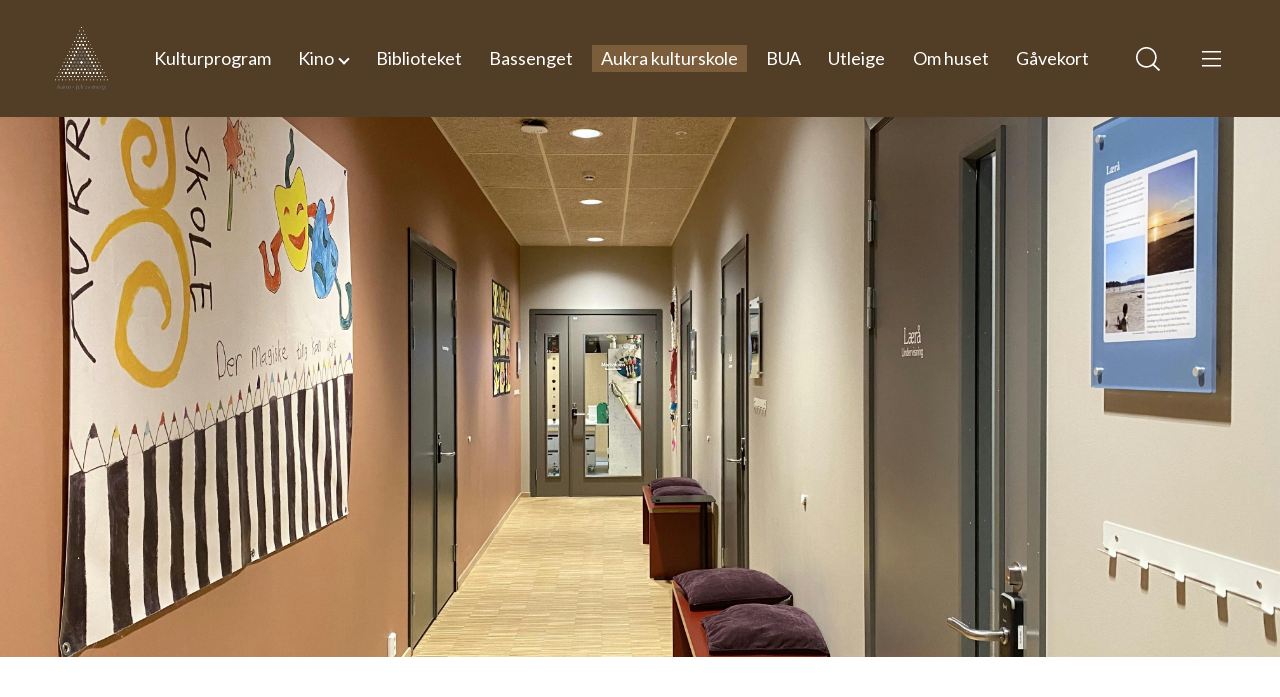

--- FILE ---
content_type: text/html; charset=UTF-8
request_url: https://aukrakulturhus.no/aukra-kulturskole/
body_size: 18724
content:
<!DOCTYPE html><html><head><meta charset="utf-8"/><meta http-equiv="x-ua-compatible" content="ie=edge"/><meta name="viewport" content="width=device-width, initial-scale=1, shrink-to-fit=no"/><link rel="preload" href="/component---src-layouts-layout-tsx-49e730d9f7a16bd6d7b8.js" as="script"/><link rel="preload" href="/component---src-layouts-pages-page-header-footer-tsx-9488491bfad1e64e3f52.js" as="script"/><link rel="preload" href="/path---aukra-kulturskole-0735c26a4cebb008369c.js" as="script"/><link rel="preload" href="/app-efe8d9e81aa9c38fb907.js" as="script"/><link rel="preload" href="/commons-7e0336d3fd8ac4a6609b.js" as="script"/><title data-react-helmet="true">Aukra kulturhus | Aukra kulturskole</title><link data-react-helmet="true" rel="icon" type="image/x-icon" href="https://dx-cw-static-files.imgix.net/419/a-symbol-hvit-graa--1-.png"/><meta data-react-helmet="true" name="og:title" content="Aukra kulturhus | Aukra kulturskole"/><meta data-react-helmet="true" name="description" content=""/><meta data-react-helmet="true" name="keywords" content=""/><meta data-react-helmet="true" name="og:image" content=""/><meta data-react-helmet="true" name="facebook-domain-verification" content=""/><script data-react-helmet="true">!function (f, b, e, v, n, t, s) {
                                if (f.fbq) return;
                                n = f.fbq = function () {
                                    n.callMethod ?
                                        n.callMethod.apply(n, arguments) : n.queue.push(arguments)
                                };
                                if (!f._fbq) f._fbq = n;
                                n.push = n;
                                n.loaded = !0;
                                n.version = '2.0';
                                n.queue = [];
                                t = b.createElement(e);
                                t.async = !0;
                                t.src = v;
                                s = b.getElementsByTagName(e)[0];
                                s.parentNode.insertBefore(t, s)
                            }(window, document, 'script',
                                'https://connect.facebook.net/en_US/fbevents.js');
                                fbq('init', 538380918751804);
                                fbq('track', 'PageView');
                           </script><script data-react-helmet="true" src="https://s1.adform.net/banners/scripts/adx.js" defer=""></script><style id="gatsby-inlined-css">@import url(https://fonts.googleapis.com/css?family=Lato:400,700|Poppins:400,700&subset=latin-ext);blockquote,body,dd,dl,dt,fieldset,figure,h1,h2,h3,h4,h5,h6,hr,html,iframe,legend,li,ol,p,pre,textarea,ul{margin:0;padding:0}h1,h2,h3,h4,h5,h6{font-size:100%;font-weight:400}ul{list-style:none}button,input,select,textarea{margin:0}html{box-sizing:border-box}*,:after,:before{box-sizing:inherit}audio,img,video{height:auto;max-width:100%;max-height:100%}iframe{border:0}table{border-collapse:collapse;border-spacing:0}td,th{padding:0;text-align:left}html{overflow-x:hidden;overflow-y:scroll}body,html{font-size:18px;line-height:1.5rem}body{position:relative;background:#fff;background-attachment:scroll;color:#434343}@media screen and (max-width:767px){body{background:#fff}}main{min-height:70vh}main .container{background:none;padding:0}@media screen and (max-width:1279px){main .container{padding:1rem}}a{display:block;text-decoration:none}a,a:hover{color:#434343;transition:color .6s cubic-bezier(.25,.8,.25,1)}a:hover{text-decoration:underline}@media screen and (min-width:1280px){.is-hidden-desktop{display:none!important}}@media screen and (min-width:768px){.is-hidden-tablet{display:none!important}}@media screen and (min-width:768px) and (max-width:1279px){.is-hidden-tablet-only{display:none!important}}@media screen and (max-width:1279px){.is-hidden-touch{display:none!important}}@media screen and (max-width:767px){.is-hidden-mobile,.is-visible-desktop{display:none!important}}@media screen and (min-width:768px) and (max-width:1279px){.is-visible-desktop{display:none!important}}@media screen and (min-width:1280px){.is-visible-tablet{display:none!important}}@media screen and (max-width:767px){.is-visible-tablet{display:none!important}}@media screen and (min-width:1280px){.is-visible-mobile{display:none!important}}@media screen and (min-width:768px){.is-visible-mobile{display:none!important}}.badge{text-align:center;padding:3px 6px;background-color:#d8d8d8;border-radius:5px;color:#696969;font-size:18px;line-height:1.25em;white-space:nowrap;margin:.5rem 0 .5rem .5rem}.badge.is-highlight{color:#fff;background-color:#523e27}.badge-list{display:flex}.badge-list>.badge{margin-bottom:.33333rem}.badge-list>.badge:not(:last-child){margin-right:.33333rem}.button,.CardList .show-more,.CoverFlow .show-more,.CultureProgram .events .show-more{transition:all .6s cubic-bezier(.25,.8,.25,1);font-weight:700}@media screen and (max-width:767px){.button,.CardList .show-more,.CoverFlow .show-more,.CultureProgram .events .show-more{width:auto;height:auto;flex-grow:1;padding:1rem;font-size:14.4px;font-weight:100;letter-spacing:1px}}.button .icon:first-child,.CardList .show-more .icon:first-child,.CoverFlow .show-more .icon:first-child,.CultureProgram .events .show-more .icon:first-child{margin-right:.5rem}.button .icon:last-child,.CardList .show-more .icon:last-child,.CoverFlow .show-more .icon:last-child,.CultureProgram .events .show-more .icon:last-child{margin-left:.5rem}.button.is-wide,.CardList .is-wide.show-more,.CoverFlow .is-wide.show-more,.CultureProgram .events .is-wide.show-more{min-width:215px}@media screen and (max-width:767px){.button.is-wide,.CardList .is-wide.show-more,.CoverFlow .is-wide.show-more,.CultureProgram .events .is-wide.show-more{min-width:auto}}.button.is-contained,.CardList .is-contained.show-more,.CoverFlow .is-contained.show-more,.CultureProgram .events .is-contained.show-more{padding:.5rem 1rem;border:none;background:#f5f5f5;color:#363636;box-shadow:none;border-radius:0}.button.is-contained:hover,.CardList .is-contained.show-more:hover,.CoverFlow .is-contained.show-more:hover,.CultureProgram .events .is-contained.show-more:hover{background:#d9d9d9;transition:all .6s cubic-bezier(.25,.8,.25,1)}@media screen and (max-width:767px){.button.is-contained,.CardList .is-contained.show-more,.CoverFlow .is-contained.show-more,.CultureProgram .events .is-contained.show-more{padding:.5rem 2rem}}.button.is-primary,.CardList .is-primary.show-more,.CoverFlow .is-primary.show-more,.CultureProgram .events .is-primary.show-more{background:#523e27;color:#fff}.button.is-primary:hover,.CardList .is-primary.show-more:hover,.CoverFlow .is-primary.show-more:hover,.CultureProgram .events .is-primary.show-more:hover{background:#7b5d3b}.button.is-disabled,.CardList .is-disabled.show-more,.CoverFlow .is-disabled.show-more,.CultureProgram .events .is-disabled.show-more{pointer-events:none;background-color:#5a5a5a;color:#fff}.icon-button{width:1.5rem;height:1.5rem;flex-direction:column}.icon-button.is-large{width:3rem;height:3rem}.icon-button.is-huge{width:5rem;height:5rem}.club-stripe{background-color:#afa275;padding:.25rem 1rem;color:#000;display:flex}.club-stripe.spaced-bottom{margin-bottom:2rem}.club-stripe.spaced-top{margin-top:2rem}.club-stripe span{vertical-align:middle}.club-stripe img{max-height:1em;margin:0 .5em}.club-stripe a{white-space:nowrap}.club-stripe .expanded{flex-grow:1;padding-right:.33333rem}.club-stripe .expanded.text-center{text-align:center}@media screen and (max-width:767px){.club-stripe .expanded.text-center{text-align:left}}.club-stripe .hidden-mobile{display:inline}@media screen and (max-width:767px){.club-stripe .hidden-mobile{display:none}}.icon{width:1.5rem;height:1.5rem;min-width:1.5rem;min-height:1.5rem;display:flex;align-items:center;justify-content:center;flex-direction:column}.icon.is-small{min-width:1rem;min-height:1rem;width:1rem;height:1rem}.icon.is-large{min-width:3rem;min-height:3rem;width:3rem;height:3rem}.icon.is-huge{min-width:5rem;min-height:5rem;width:5rem;height:5rem}.group{display:flex}.group>:not(:last-child){margin-right:1rem}.group.is-vertical{flex-direction:column}.group.is-vertical>:not(:last-child){margin-right:0;margin-bottom:1rem}@media screen and (max-width:767px){.group.is-vertical-mobile{flex-direction:column}.group.is-vertical-mobile>:not(:last-child){margin-right:0;margin-bottom:1rem}}.group.is-narrow>:not(:last-child){margin-right:.33333rem}.group.is-narrow.is-vertical{flex-direction:column}.group.is-narrow.is-vertical>:not(:last-child){margin-right:0;margin-bottom:.33333rem}@media screen and (max-width:767px){.group.is-narrow.is-vertical-mobile{flex-direction:column}.group.is-narrow.is-vertical-mobile>:not(:last-child){margin-right:0;margin-bottom:.33333rem}}.row{display:flex;flex-direction:row;flex-wrap:wrap}@media screen and (min-width:1280px){.row.no-wrap-desktop{flex-wrap:nowrap}}.row>.column{display:block;flex-basis:auto;flex-grow:1;flex-shrink:0}@media screen and (max-width:767px){.row>.column.is-xs-1{width:8.33333%;min-width:8.33333%;max-width:8.33333%}.row>.column.order-xs-1{order:1}}@media screen and (max-width:767px){.row>.column.is-xs-2{width:16.66666%;min-width:16.66666%;max-width:16.66666%}.row>.column.order-xs-2{order:2}}@media screen and (max-width:767px){.row>.column.is-xs-3{width:24.99999%;min-width:24.99999%;max-width:24.99999%}.row>.column.order-xs-3{order:3}}@media screen and (max-width:767px){.row>.column.is-xs-4{width:33.33332%;min-width:33.33332%;max-width:33.33332%}.row>.column.order-xs-4{order:4}}@media screen and (max-width:767px){.row>.column.is-xs-5{width:41.66665%;min-width:41.66665%;max-width:41.66665%}.row>.column.order-xs-5{order:5}}@media screen and (max-width:767px){.row>.column.is-xs-6{width:49.99998%;min-width:49.99998%;max-width:49.99998%}.row>.column.order-xs-6{order:6}}@media screen and (max-width:767px){.row>.column.is-xs-7{width:58.33331%;min-width:58.33331%;max-width:58.33331%}.row>.column.order-xs-7{order:7}}@media screen and (max-width:767px){.row>.column.is-xs-8{width:66.66664%;min-width:66.66664%;max-width:66.66664%}.row>.column.order-xs-8{order:8}}@media screen and (max-width:767px){.row>.column.is-xs-9{width:74.99997%;min-width:74.99997%;max-width:74.99997%}.row>.column.order-xs-9{order:9}}@media screen and (max-width:767px){.row>.column.is-xs-10{width:83.3333%;min-width:83.3333%;max-width:83.3333%}.row>.column.order-xs-10{order:10}}@media screen and (max-width:767px){.row>.column.is-xs-11{width:91.66663%;min-width:91.66663%;max-width:91.66663%}.row>.column.order-xs-11{order:11}}@media screen and (max-width:767px){.row>.column.is-xs-12{width:99.99996%;min-width:99.99996%;max-width:99.99996%}.row>.column.order-xs-12{order:12}}@media screen and (min-width:768px){.row>.column.is-md-1{width:8.33333%;min-width:8.33333%;max-width:8.33333%}.row>.column.is-md-auto{width:auto;min-width:0;min-width:auto;max-width:none;max-width:inherit;flex-shrink:1}.row>.column.order-md-1{order:1}}@media screen and (min-width:768px){.row>.column.is-md-2{width:16.66666%;min-width:16.66666%;max-width:16.66666%}.row>.column.is-md-auto{width:auto;min-width:0;min-width:auto;max-width:none;max-width:inherit;flex-shrink:1}.row>.column.order-md-2{order:2}}@media screen and (min-width:768px){.row>.column.is-md-3{width:24.99999%;min-width:24.99999%;max-width:24.99999%}.row>.column.is-md-auto{width:auto;min-width:0;min-width:auto;max-width:none;max-width:inherit;flex-shrink:1}.row>.column.order-md-3{order:3}}@media screen and (min-width:768px){.row>.column.is-md-4{width:33.33332%;min-width:33.33332%;max-width:33.33332%}.row>.column.is-md-auto{width:auto;min-width:0;min-width:auto;max-width:none;max-width:inherit;flex-shrink:1}.row>.column.order-md-4{order:4}}@media screen and (min-width:768px){.row>.column.is-md-5{width:41.66665%;min-width:41.66665%;max-width:41.66665%}.row>.column.is-md-auto{width:auto;min-width:0;min-width:auto;max-width:none;max-width:inherit;flex-shrink:1}.row>.column.order-md-5{order:5}}@media screen and (min-width:768px){.row>.column.is-md-6{width:49.99998%;min-width:49.99998%;max-width:49.99998%}.row>.column.is-md-auto{width:auto;min-width:0;min-width:auto;max-width:none;max-width:inherit;flex-shrink:1}.row>.column.order-md-6{order:6}}@media screen and (min-width:768px){.row>.column.is-md-7{width:58.33331%;min-width:58.33331%;max-width:58.33331%}.row>.column.is-md-auto{width:auto;min-width:0;min-width:auto;max-width:none;max-width:inherit;flex-shrink:1}.row>.column.order-md-7{order:7}}@media screen and (min-width:768px){.row>.column.is-md-8{width:66.66664%;min-width:66.66664%;max-width:66.66664%}.row>.column.is-md-auto{width:auto;min-width:0;min-width:auto;max-width:none;max-width:inherit;flex-shrink:1}.row>.column.order-md-8{order:8}}@media screen and (min-width:768px){.row>.column.is-md-9{width:74.99997%;min-width:74.99997%;max-width:74.99997%}.row>.column.is-md-auto{width:auto;min-width:0;min-width:auto;max-width:none;max-width:inherit;flex-shrink:1}.row>.column.order-md-9{order:9}}@media screen and (min-width:768px){.row>.column.is-md-10{width:83.3333%;min-width:83.3333%;max-width:83.3333%}.row>.column.is-md-auto{width:auto;min-width:0;min-width:auto;max-width:none;max-width:inherit;flex-shrink:1}.row>.column.order-md-10{order:10}}@media screen and (min-width:768px){.row>.column.is-md-11{width:91.66663%;min-width:91.66663%;max-width:91.66663%}.row>.column.is-md-auto{width:auto;min-width:0;min-width:auto;max-width:none;max-width:inherit;flex-shrink:1}.row>.column.order-md-11{order:11}}@media screen and (min-width:768px){.row>.column.is-md-12{width:99.99996%;min-width:99.99996%;max-width:99.99996%}.row>.column.is-md-auto{width:auto;min-width:0;min-width:auto;max-width:none;max-width:inherit;flex-shrink:1}.row>.column.order-md-12{order:12}}@media screen and (min-width:1280px){.row>.column.is-lg-1{width:8.33333%;min-width:8.33333%;max-width:8.33333%}.row>.column.is-lg-auto{width:auto;min-width:0;min-width:auto;max-width:none;max-width:inherit;flex-shrink:1}.row>.column.order-lg-1{order:1}}@media screen and (min-width:1280px){.row>.column.is-lg-2{width:16.66666%;min-width:16.66666%;max-width:16.66666%}.row>.column.is-lg-auto{width:auto;min-width:0;min-width:auto;max-width:none;max-width:inherit;flex-shrink:1}.row>.column.order-lg-2{order:2}}@media screen and (min-width:1280px){.row>.column.is-lg-3{width:24.99999%;min-width:24.99999%;max-width:24.99999%}.row>.column.is-lg-auto{width:auto;min-width:0;min-width:auto;max-width:none;max-width:inherit;flex-shrink:1}.row>.column.order-lg-3{order:3}}@media screen and (min-width:1280px){.row>.column.is-lg-4{width:33.33332%;min-width:33.33332%;max-width:33.33332%}.row>.column.is-lg-auto{width:auto;min-width:0;min-width:auto;max-width:none;max-width:inherit;flex-shrink:1}.row>.column.order-lg-4{order:4}}@media screen and (min-width:1280px){.row>.column.is-lg-5{width:41.66665%;min-width:41.66665%;max-width:41.66665%}.row>.column.is-lg-auto{width:auto;min-width:0;min-width:auto;max-width:none;max-width:inherit;flex-shrink:1}.row>.column.order-lg-5{order:5}}@media screen and (min-width:1280px){.row>.column.is-lg-6{width:49.99998%;min-width:49.99998%;max-width:49.99998%}.row>.column.is-lg-auto{width:auto;min-width:0;min-width:auto;max-width:none;max-width:inherit;flex-shrink:1}.row>.column.order-lg-6{order:6}}@media screen and (min-width:1280px){.row>.column.is-lg-7{width:58.33331%;min-width:58.33331%;max-width:58.33331%}.row>.column.is-lg-auto{width:auto;min-width:0;min-width:auto;max-width:none;max-width:inherit;flex-shrink:1}.row>.column.order-lg-7{order:7}}@media screen and (min-width:1280px){.row>.column.is-lg-8{width:66.66664%;min-width:66.66664%;max-width:66.66664%}.row>.column.is-lg-auto{width:auto;min-width:0;min-width:auto;max-width:none;max-width:inherit;flex-shrink:1}.row>.column.order-lg-8{order:8}}@media screen and (min-width:1280px){.row>.column.is-lg-9{width:74.99997%;min-width:74.99997%;max-width:74.99997%}.row>.column.is-lg-auto{width:auto;min-width:0;min-width:auto;max-width:none;max-width:inherit;flex-shrink:1}.row>.column.order-lg-9{order:9}}@media screen and (min-width:1280px){.row>.column.is-lg-10{width:83.3333%;min-width:83.3333%;max-width:83.3333%}.row>.column.is-lg-auto{width:auto;min-width:0;min-width:auto;max-width:none;max-width:inherit;flex-shrink:1}.row>.column.order-lg-10{order:10}}@media screen and (min-width:1280px){.row>.column.is-lg-11{width:91.66663%;min-width:91.66663%;max-width:91.66663%}.row>.column.is-lg-auto{width:auto;min-width:0;min-width:auto;max-width:none;max-width:inherit;flex-shrink:1}.row>.column.order-lg-11{order:11}}@media screen and (min-width:1280px){.row>.column.is-lg-12{width:99.99996%;min-width:99.99996%;max-width:99.99996%}.row>.column.is-lg-auto{width:auto;min-width:0;min-width:auto;max-width:none;max-width:inherit;flex-shrink:1}.row>.column.order-lg-12{order:12}}.row.is-spaced{margin-left:-1rem;margin-right:-1rem}.row.is-spaced>.column{padding:1rem}main>.row,main>.row.container>.column>div{margin-bottom:3rem}.level{display:flex;align-items:center;width:100%}.level.is-space-between{justify-content:space-between}.level.is-flex-end{justify-content:flex-end}.level.is-flex-start{justify-content:flex-start}.level.is-center{justify-content:center}.modal-portal{position:fixed;top:0;left:0;right:0;bottom:0;display:flex;z-index:10;pointer-events:none}@keyframes fade-in{0%{opacity:0}to{opacity:1%}}.modal-portal .modal-overlay{width:100%;height:100%;background-color:rgba(0,0,0,.5);display:flex;align-items:center;justify-content:center;pointer-events:all;animation:fade-in .3s}.modal-portal .modal{max-width:85vw;flex-grow:1;box-shadow:0 0 24px rgba(0,0,0,.55);outline:none;animation-delay:.3s;animation:fade-in .3s}.modal-portal .modal .embedded-player{position:relative;padding-bottom:56.25%;height:0;overflow:hidden}.modal-portal .modal .embedded-player iframe{position:absolute;top:0;left:0;width:100%;height:100%}.paginator{display:flex;align-items:center;justify-content:space-between;width:100%;margin-top:2rem}@media screen and (max-width:767px){.paginator{flex-direction:column}.paginator>:not(:last-child){margin-bottom:1rem;margin-right:0}}.spinner{margin:auto;width:80px;text-align:center;display:flex;justify-content:space-between}.spinner .dot-1,.spinner .dot-2,.spinner .dot-3{width:18px;height:18px;background-color:#fff;border-radius:100%;display:inline-block;animation:sk-bouncedelay 1.4s infinite ease-in-out both}.spinner .dot-1{animation-delay:-.64s}.spinner .dot-2{animation-delay:-.32s}@-webkit-keyframes sk-bouncedelay{0%,80%,to{-webkit-transform:scale(0)}40%{-webkit-transform:scale(1)}}@keyframes sk-bouncedelay{0%,80%,to{-webkit-transform:scale(0);transform:scale(0)}40%{-webkit-transform:scale(1);transform:scale(1)}}.tabs{display:flex}.tabs>.tab{font-weight:700;border-bottom-style:solid;border-bottom-width:2px;border-bottom-color:transparent;font-size:19.8px;line-height:1.65rem}.tabs>.tab:hover{text-decoration:none}.tabs>.tab:not(:last-child){margin-right:1rem}.tabs>.tab.is-active{border-bottom-color:#7b5d3b;background-color:none;color:none;padding:0;border-radius:0}.tabs>.tab.is-not-active{border-bottom-color:transparent;background-color:none;color:none;padding:0}*{font-family:Lato,sans-serif;font-size:18px;line-height:1.5rem}.has-text-center{text-align:center}.DatePicker .calendar-card>.day,h1,h2,h3{font-family:Poppins,sans-serif}.DatePicker .calendar-card>.day,h1{font-size:36px;line-height:3rem;font-weight:700}@media screen and (max-width:1279px){.DatePicker .calendar-card>.day,h1{font-size:27px;line-height:2.25rem}}h2{font-size:22.5px;line-height:1.875rem;font-weight:700}@media screen and (max-width:1279px){h2{font-size:19.8px;line-height:1.65rem}}h3{font-size:19.8px;line-height:1.65rem;font-weight:700}@media screen and (max-width:1279px){h3{font-size:18px;line-height:1.5rem}}.container,.Header.is-menu-open .menu-wrapper .menu-items{width:100%;max-width:1170px;margin-left:auto;margin-right:auto}@media screen and (min-width:768px) and (max-width:1279px){.container,.Header.is-menu-open .menu-wrapper .menu-items{padding-left:2rem;padding-right:2rem}}@media screen and (max-width:767px){.container,.Header.is-menu-open .menu-wrapper .menu-items{padding-left:1rem;padding-right:1rem}}.button,.CardList .show-more,.CoverFlow .show-more,.CultureProgram .events .show-more,.icon-button{display:flex;align-items:center;justify-content:center;border:none;background:none;cursor:pointer;outline:none;text-align:center;white-space:nowrap;pointer-events:all;padding:0;transition:all .6s cubic-bezier(.25,.8,.25,1)}.button::-moz-focus-inner,.CardList .show-more::-moz-focus-inner,.CoverFlow .show-more::-moz-focus-inner,.CultureProgram .events .show-more::-moz-focus-inner,.icon-button::-moz-focus-inner{border:none}.button:hover,.CardList .show-more:hover,.CoverFlow .show-more:hover,.CultureProgram .events .show-more:hover,.icon-button:hover{text-decoration:none;transform:translateY(1px);transition:all .6s cubic-bezier(.25,.8,.25,1)}.input{border-left:none;border-right:none;border-top:none;border-bottom:3px solid #d3d0d1;border-radius:0;box-shadow:none;outline:none;background:#f5f5f5;position:relative;font-size:18px;line-height:1.5rem}@media screen and (max-width:1279px){.input{min-width:100%}}@media screen and (min-width:1280px){.is-wide.input select{min-width:380px}}.input select{border:none;background:none;width:100%;outline:none;padding:.5rem;padding-right:2rem;-webkit-appearance:none;-moz-appearance:none}.input select::-ms-expand{display:none}.input select+i{position:absolute;right:.5rem;top:0;bottom:0;height:100%;pointer-events:none}.AdForm,.input select+i{display:flex;align-items:center}.AdForm{flex-direction:column;text-align:center;overflow:hidden}.AdForm>.banner-title{color:#d3d0d1;background:#333;padding:.25rem 0;text-transform:uppercase}.AdForm>.banner-title h5{font-size:14.4px;line-height:1em}@media screen and (min-width:1280px){.AdForm>.banner-title{width:980px}}@media screen and (max-width:1279px){.AdForm>.banner-title{width:320px}}.Article{display:flex;justify-content:space-between}@media screen and (max-width:767px){.Article{flex-wrap:wrap}}@media screen and (min-width:768px){.Article{flex-wrap:wrap}}@media screen and (min-width:1280px){.Article{flex-wrap:nowrap;flex-direction:row-reverse}}.Article .signature{display:flex;flex-direction:column;flex-basis:40%;max-height:4rem;min-height:3rem}@media screen and (max-width:767px){.Article .signature{order:0;flex-basis:100%}}@media screen and (min-width:768px){.Article .signature{order:0;flex-basis:100%}}@media screen and (min-width:1280px){.Article .signature{flex-basis:15%}}.Article .signature-period{display:flex;flex-direction:column}.Article .signature-period div:first-child{padding:0 0 5px;font-weight:700}.Article .signature-author{display:flex;flex-direction:column;padding:20px 0 0}.Article .signature-author div:first-child{padding:0 0 5px;font-weight:700}.Article .signature-border{padding:15px 0 0;border-bottom:2px solid #d8d8d8;min-height:1.3rem}.Article .content-body{display:flex}@media screen and (max-width:767px){.Article .content-body{order:1;padding:100px 0 0}}@media screen and (min-width:768px){.Article .content-body{order:1;padding:100px 0 0}}@media screen and (min-width:1280px){.Article .content-body{flex-basis:80%;padding:0}}.Article .content-body .content-container{flex-grow:1}.Article .content-body .content-container a{color:#7b5d3b;display:inline-block}.Article .content-body .content-container a:hover{color:#000}.Article .content-body .content-container h1:not(:last-child),.Article .content-body .content-container h2:not(:last-child),.Article .content-body .content-container h3:not(:last-child){margin-bottom:2rem}.Article .content-body .content-container h1:not(:first-child),.Article .content-body .content-container h2:not(:first-child),.Article .content-body .content-container h3:not(:first-child){margin-top:2rem}.Article .content-body .content-container ol:not(:last-child),.Article .content-body .content-container p:not(:last-child),.Article .content-body .content-container ul:not(:last-child){margin-bottom:1rem}.Article .content-body .content-container ul{list-style:initial}.Article .content-body .content-container ol,.Article .content-body .content-container ul{padding-left:2rem}.Banner{background:#523e27;color:#fff}.Banner .container{position:relative;padding-top:1rem;padding-bottom:1rem}.Banner .container .close-button{display:flex;justify-content:flex-end}@media screen and (min-width:1280px){.Banner .container .close-button{position:absolute;right:-1.5rem}}.Banner .container p:not(:last-child){margin-bottom:.75em}.Banner .container a{display:inline-block;color:#fff;text-decoration:underline}.Content{background-color:#fff;padding:1rem}.Content .menu{margin-bottom:2rem}.Content .content-body{display:flex;flex-direction:row}.Content .content-body .content-container{flex-grow:1}.Content .content-body .content-container h1 h2 h3 h4 h5 h6,.Content .content-body .content-container strong{color:none}.Content .content-body .content-container a{display:inline;color:#523e27;text-decoration:underline}.Content .content-body .content-container a:hover{color:#000}.Content .content-body .content-container h1:not(:last-child),.Content .content-body .content-container h2:not(:last-child),.Content .content-body .content-container h3:not(:last-child){margin-bottom:2rem}.Content .content-body .content-container h1:not(:first-child),.Content .content-body .content-container h2:not(:first-child),.Content .content-body .content-container h3:not(:first-child){margin-top:2rem}.Content .content-body .content-container ol:not(:last-child),.Content .content-body .content-container p:not(:last-child),.Content .content-body .content-container ul:not(:last-child){margin-bottom:1rem}.Content .content-body .content-container ul{list-style:initial}.Content .content-body .content-container ol,.Content .content-body .content-container ul{padding-left:2rem}@media screen and (min-width:1280px){.Content .content-body .content-container{margin-right:2rem}}.Content .content-body .links{min-width:15vw;display:flex;flex-direction:column;align-items:baseline}.Content .content-body .links a{color:#000;padding:.5rem 0 .1rem;border-bottom:3px solid #7b5d3b}.Content .content-body .links a:hover{border-bottom:3px solid #0aa8cc;transform:none}.Content tbody tr td,.Content tbody tr th{padding:10px}.Content .row .col-sm-3{margin-top:20px;width:25%}@media screen and (min-width:1280px){.Content .row .col-sm-3{width:25%}}@media screen and (min-width:768px){.Content .row .col-sm-3{width:33%}}@media screen and (max-width:900px){.Content .row .col-sm-3{width:100%}}.Card{width:100%;height:100%;color:#000;background:transparent;flex-shrink:0;display:flex;flex-direction:column;box-shadow:none;overflow:hidden;transition:transform .6s cubic-bezier(.25,.8,.25,1),box-shadow .6s cubic-bezier(.25,.8,.25,1)}.Card:hover{text-decoration:none;color:#372915;box-shadow:none;transform:translateY(1px);transition:color cubic-bezier(.25,.8,.25,1),transform .6s cubic-bezier(.25,.8,.25,1),box-shadow .6s cubic-bezier(.25,.8,.25,1)}@media screen and (max-width:767px){.Card.alternate .card-subtitle,.Card.alternate .card-title{display:flex;max-height:50px;overflow:hidden}}@media screen and (max-width:767px){.Card.alternate .card-title{padding-left:0}}@media screen and (max-width:767px){.Card.alternate .card-image{min-height:35%;max-height:70%}}.Card .card-image{background-repeat:no-repeat;background-position-x:50%;background-size:cover;max-height:70%;flex-grow:1;order:1;box-shadow:none}@media screen and (max-width:767px){.Card .card-image{min-height:100%;max-height:100%}}.Card .card-subtitle,.Card .card-title{max-height:30%;display:flex;align-items:flex-start;padding:1rem}@media screen and (max-width:767px){.Card .card-subtitle,.Card .card-title{display:none}}.Card .card-title{flex-grow:1;font-size:18px;line-height:1.65rem;order:2;transition:color .6s cubic-bezier(.25,.8,.25,1)}@media screen and (max-width:1279px){.Card .card-title{padding:.5rem 1rem;font-size:14.4px;line-height:1.2rem}}@media screen and (max-width:767px){.Card .card-title{margin-left:15px;margin:0 0 0 18px;font-size:14.4px;line-height:1.2rem}}.Card .card-title:hover{transition:color .6s cubic-bezier(.25,.8,.25,1)}.Card .card-subtitle{flex-shrink:1;font-weight:400;font-size:14.4px;line-height:1.2rem;order:0;background:#7b5d3b;color:#fff}@media screen and (max-width:767px){.Card .card-subtitle{font-size:11.07692px;line-height:.8rem}}@media screen and (max-width:767px){.CardList .column{min-height:300px;height:300px}}@media screen and (min-width:768px){.CardList .column{min-height:300px;height:300px}}@media screen and (min-width:1280px){.CardList .column{min-height:480px;height:480px}}.CardList .level{padding:50px 0 0;display:flex;justify-content:center}.CardList .show-more{color:#fff;background-color:#7b5d3b;padding:10px;font-size:18px}.Cover{margin-top:0}.Cover .container{background:none}.Cover .image{position:relative;width:100%;height:75vh;display:flex;flex-direction:column;justify-content:center;align-items:center;background-repeat:no-repeat;background-size:cover;background-position-x:50%;background-position-y:50%;padding-bottom:2rem}@media screen and (max-width:767px){.Cover .image{height:25vh;padding-bottom:1rem}}.Cover .image:before{content:"";width:100%;height:80%;position:absolute;background:linear-gradient(180deg,transparent,#000);bottom:-1px;left:0;z-index:1}.Cover .image.is-blank{height:200px}.Cover .image.is-blank .video-button{display:none}.Cover .container{height:100%;padding-bottom:2rem;display:flex;flex-direction:column;justify-content:flex-end;z-index:2}@media screen and (max-width:767px){.Cover .container{padding-bottom:0}}.Cover .title{position:absolute;font-size:49.5px;line-height:4.125rem;font-weight:700;text-shadow:1px 2px #000;color:#fff}@media screen and (max-width:767px){.Cover .title{font-size:18px;line-height:1.5rem}}.Cover .film{display:flex;justify-content:space-between;padding:10px 0 0;color:#fff;text-align:center}.Cover .film-watch-list{display:flex;cursor:pointer;width:15%;justify-content:center;padding:5px 0;border:1px solid #fff;border-radius:25px;color:#fff}.Cover .film-watch-list.added{background-color:#fff;color:#000}.Cover .film-watch-list .interest-icon{padding:0 5px 0 0}.Cover .video-button{display:flex;align-items:center;justify-content:center;flex-grow:1}@media screen and (max-width:767px){.Cover .video-button{width:30px;width:2rem;margin:1rem auto 0}}.CoverFlow .cards{padding:2rem 0;width:100%;overflow:visible;display:flex}@media screen and (max-width:1279px){.CoverFlow .cards{padding:1rem;overflow-x:scroll}}.CoverFlow .level{position:relative;display:flex;justify-content:center;padding:20px 0 0;z-index:100}.CoverFlow .show-more{color:#fff;background-color:#7b5d3b;padding:10px;font-size:18px}.CoverFlow .card-container{position:relative}.CoverFlow .navigation{position:absolute;top:30%;left:-4rem;right:-4rem;display:flex;justify-content:space-between;pointer-events:none}.CoverFlow .navigation .icon-button{filter:#000000;transform:none;transition:none}@media screen and (max-width:1279px){.CoverFlow .navigation{display:none}}.CoverFlow .card-item{flex-shrink:0}@media screen and (max-width:767px){.CoverFlow .card-item{width:190px;height:337px}}@media screen and (min-width:768px){.CoverFlow .card-item{width:247px;height:635px}}@media screen and (min-width:1280px){.CoverFlow .card-item{width:270px;height:695px}}.CoverFlow .card-item:not(:last-child){margin-right:1.5rem}@media screen and (max-width:1279px){.CoverFlow .card-item:not(:last-child){margin-right:1rem}}@media screen and (min-width:1280px){.CoverFlow .card-item.moving-left{animation:move-card-left .3s}.CoverFlow .card-item.moving-right{animation:move-card-right .3s}.CoverFlow .card-item.leaving-left{position:absolute;left:0;opacity:0;transition:transform .3s,opacity .3s;transform:translateX(-100%) translateX(-1.5rem)}.CoverFlow .card-item.leaving-right{position:absolute;opacity:0;transition:transform .3s,opacity .3s;transform:translateX(100%) translateX(1.5rem);left:calc(75% + 1.125rem)}.CoverFlow .card-item.entering-left{position:absolute;transform:translateX(0);animation:enter-card-left .2s;animation-delay:.1s;left:calc(-25% - .28125rem);opacity:0}.CoverFlow .card-item.entering-right{position:absolute;left:100%;opacity:0;transform:translateX(1.5rem);animation:enter-card-right .2s;animation-delay:.1s}.CoverFlow .card-item.is-inactive{position:absolute;visibility:hidden}}.CoverFlow .filter,.CoverFlow .title{margin-bottom:2rem}.Header{position:relative;height:6.5rem;display:flex;align-items:center;width:100%;background:#523e27;border-bottom:none;z-index:9998}@media screen and (max-width:767px){.Header{position:relative;height:3.25rem}}.Header .container{display:flex;align-items:center;justify-content:space-between}.Header .logo{position:relative;height:3.5rem;margin:0;flex-shrink:0;z-index:9999}@media screen and (max-width:767px){.Header .logo{height:2.25rem;margin:0}}.Header .menu{display:flex;align-items:center;justify-content:space-evenly;margin:0}@media screen and (min-width:1280px){.Header .menu .login-button-wrapper-desktop{width:200px;display:block}}@media screen and (max-width:1279px){.Header .menu{margin:0}.Header .menu .login-button-wrapper-desktop{display:block}}.Header .menu .menu-wrapper{margin-right:2rem;margin-left:2rem;width:100%}@media screen and (max-width:767px){.Header .menu .menu-wrapper{display:none}}.Header .menu .menu-wrapper .menu-items{display:flex;align-items:center;justify-content:space-evenly;flex-wrap:wrap;height:1.5rem;max-height:1.5rem;overflow:hidden}.Header .menu .menu-wrapper .menu-items .menu-link{position:relative;color:#fff;height:1.5rem;display:flex;align-items:center;padding-left:.5rem;padding-right:.5rem;border-bottom-style:solid;border-bottom-width:0;border-bottom-color:transparent;transition:none;cursor:pointer;text-shadow:none}.Header .menu .menu-wrapper .menu-items .menu-link.active,.Header .menu .menu-wrapper .menu-items .menu-link:hover{color:#fff;text-decoration:none;border-bottom-color:transparent;background:#7b5d3b;transition:all .6s cubic-bezier(.25,.8,.25,1);text-shadow:none}.Header .menu .menu-wrapper .menu-items .menu-link>img{filter:none}.Header .menu .menu-wrapper .menu-items .menu-link>ul{display:none;position:absolute;cursor:default;top:1.75rem;left:0;z-index:5;width:220px;background:#fff;box-shadow:none;padding-top:1rem;padding-bottom:1rem;border-bottom:3px solid #7b5d3b}.Header .menu .menu-wrapper .menu-items .menu-link>ul>li:not(:first-child){margin:10px 0 0}.Header .menu .menu-wrapper .menu-items .menu-link>ul>li:last-child{margin-bottom:2rem}.Header .menu .menu-wrapper .menu-items .menu-link>ul>li>a{color:#7b5d3b;padding-left:1rem;padding-right:1rem;line-height:2em;height:auto}.Header .menu .menu-wrapper .menu-items .menu-link>ul>li:hover{line-height:2em;height:auto}.Header .menu .menu-wrapper .menu-items .menu-link>ul>li>a:hover{line-height:2em;height:auto;color:#fff;text-decoration:none;background:#7b5d3b}.Header .menu .menu-wrapper .menu-items .menu-link.open>ul{display:block}.Header .menu .menu-wrapper .menu-items .menu-link .arrowParent{border-style:solid}.Header .menu .menu-wrapper .menu-items .menu-link .down{transform:rotate(45deg);-webkit-transform:rotate(45deg)}.Header .menu .menu-wrapper .menu-items .menu-link:not(:first-child){margin-left:.5rem}.Header .menu .login-button{display:inline;justify-content:center;border:1px none;padding:10px;border-radius:25px;background-color:transparent;cursor:pointer}.Header .menu .login-button-mobile{width:100%}@media screen and (max-width:767px){.Header .menu .login-button-desktop{display:none}}.Header .menu .language-icon{display:block}.Header .menu .language-icon .image{max-width:35px;max-height:35px;border-radius:5%}.Header .icon-button{flex-shrink:0;transform:none;transition:none}.Header .icon-button:not(:last-child){margin-right:2rem}.Header .search-button{filter:none}.Header .menu-button{display:flex}@media screen and (max-width:1279px){.Header .menu-button{display:flex}}.Header .menu-button>.menu-icon{display:block;filter:none}.Header .menu-button>.menu-icon.show-humberger-icon{display:block}.Header .menu-button>.close-icon,.Header .menu-button>.menu-icon.hide-humberger-icon{display:none}.Header .search{position:absolute;height:6.5rem;left:0;right:0;top:0;display:none;align-items:center;justify-content:stretch;background:#fff;border-bottom:5px solid #d3d0d1;padding-left:2rem;padding-right:2rem;z-index:10000}@media screen and (max-width:767px){.Header .search{height:3.25rem;padding-left:1rem;padding-right:1rem}}.Header .search form{flex-grow:1;margin-left:2rem;margin-right:2rem}@media screen and (max-width:767px){.Header .search form{margin-left:1rem;margin-right:1rem}}.Header .search .input{width:100%;height:100%;font-size:27px;line-height:1em;background:none;border:none;border-radius:0;box-shadow:none}.Header.is-menu-open{position:fixed;top:0;background:#523e27;z-index:101}.Header.is-menu-open .container .menu .icon-button{filter:none}.Header.is-menu-open .menu-wrapper{display:block;position:fixed;top:6.5rem;bottom:0;left:0;right:0;width:100%;height:100vh;height:calc(100% - 6.5rem);background:#523e27;margin-right:0;margin-left:0;font-weight:900}@media screen and (max-width:767px){.Header.is-menu-open .menu-wrapper{top:3.25rem;height:calc(100% - 3.25rem)}}.Header.is-menu-open .menu-wrapper .menu-items{height:100%;max-height:100%;flex-wrap:wrap;overflow:auto;flex-direction:column;align-items:flex-start;justify-content:flex-start;padding-top:3rem;padding-bottom:3rem}@media screen and (max-width:767px){.Header.is-menu-open .menu-wrapper .menu-items{flex-wrap:nowrap}.Header.is-menu-open .menu-wrapper .menu-items .menu-link{width:100%}}.Header.is-menu-open .menu-wrapper .menu-items li.menu-link{cursor:default;height:auto}.Header.is-menu-open .menu-wrapper .menu-items a.menu-link{height:1.5rem}.Header.is-menu-open .menu-wrapper .menu-items .menu-link{color:#fff;padding-left:0;padding-right:0;border-bottom:none;display:block}.Header.is-menu-open .menu-wrapper .menu-items .menu-link>.arrow,.Header.is-menu-open .menu-wrapper .menu-items .menu-link>img,.Header.is-menu-open .menu-wrapper .menu-items .sub-menu-link .menu-link>.arrowChild,.Header.is-menu-open .menu .menu-wrapper .menu-items .menu-link>.arrowParent,.sub-menu-link .Header.is-menu-open .menu-wrapper .menu-items .menu-link>.arrowChild{display:none}.Header.is-menu-open .menu-wrapper .menu-items .menu-link.open>ul>li>a,.Header.is-menu-open .menu-wrapper .menu-items .menu-link>ul>li>a{padding:0;color:#fff;font-weight:100}.Header.is-menu-open .menu-wrapper .menu-items .menu-link.open>ul>li>a.active,.Header.is-menu-open .menu-wrapper .menu-items .menu-link.open>ul>li>a:hover,.Header.is-menu-open .menu-wrapper .menu-items .menu-link>ul>li>a.active,.Header.is-menu-open .menu-wrapper .menu-items .menu-link>ul>li>a:hover{color:#fff;background:none}.Header.is-menu-open .menu-wrapper .menu-items .menu-link>ul{display:block;position:static;background:none;box-shadow:none;padding:0;margin-top:1rem;margin-left:2rem;border-bottom:none}.Header.is-menu-open .menu-wrapper .menu-items .menu-link>ul>li{padding:0}.Header.is-menu-open .menu-wrapper .menu-items .menu-link.active,.Header.is-menu-open .menu-wrapper .menu-items .menu-link:hover{background:none}.Header.is-menu-open .menu-wrapper .menu-items .menu-link:not(:first-child){margin-left:0}.Header.is-menu-open .menu-wrapper .menu-items .menu-link:not(:last-child){margin-bottom:1rem}.Header.is-menu-open .menu-wrapper .menu-items .menu-link.with-sub-menu{color:#fff;margin:0 0 -15px}.Header.is-menu-open .menu-wrapper .menu-items .menu-link.with-sub-menu ul li a,.Header.is-menu-open .menu-wrapper .menu-items .menu-link.with-sub-menu ul li a:hover{color:#fff}.Header.is-menu-open .menu-wrapper .login-button-wrapper-mobile{padding-top:20px;display:block}.Header.is-menu-open .menu-wrapper .login-button-wrapper-mobile .login-button-mobile{width:auto}.Header.is-menu-open .menu-button>.menu-icon{display:none}.Header.is-menu-open .menu-button>.close-icon{display:block;filter:none}.Header.is-menu-open .search-button,.Header.is-search-open .menu-button,.Header.is-search-open .search-button{display:none}.Header.is-search-open .search{display:flex}.sub-menu-link{-webkit-box-shadow:10px 10px 37px -16px rgba(0,0,0,.75);-moz-box-shadow:10px 10px 37px -16px rgba(0,0,0,.75);box-shadow:10px 10px 37px -16px rgba(0,0,0,.75);background-color:#fff;color:#523e27;display:flex;z-index:9999;min-width:125px;max-width:300px;position:absolute}.sub-menu-link .menu-link{text-decoration:none;flex-wrap:wrap;color:#523e27;width:100%;cursor:pointer;padding:5px 5px 5px 15px;border-bottom:1px solid #fff}.sub-menu-link>ul{width:100%}.sub-menu-link li:hover{color:#000;background-color:#fff}.sub-menu-link li>div{line-height:35px;padding:0 10px}.sub-menu-link .arrowChild{border-style:solid}.sub-menu-link .right{transform:rotate(-45deg);-webkit-transform:rotate(-45deg)}.arrow,.Header .menu .menu-wrapper .menu-items .menu-link .arrowParent,.sub-menu-link .arrowChild{border-width:0 2px 2px 0;display:inline-block;padding:3px;pointer-events:none}.Footer{background:#523e27;color:#fff}.Footer .footer-element{position:relative;background-color:#fff;background-image:none;background-size:cover;background-repeat:no-repeat;width:100%;height:0;padding-top:0}@media screen and (max-width:767px){.Footer{background:#523e27}}.Footer a{display:block;color:#fff;text-decoration:underline}.Footer a:hover{color:#ffb4bd}.Footer>.container{padding-top:2rem;padding-bottom:2rem}.Footer .column h2{margin-bottom:1rem}.Footer .column h2:not(:first-child){margin-top:2rem}.Footer .column a,.Footer .column i,.Footer .column p,.Footer .column strong{font-size:18px;color:#fff}.Footer .logo{max-width:210px;margin-top:0}.Footer .bottom-section{background:#7b5d3b;padding-top:.5rem;padding-bottom:.5rem;font-weight:700}.Footer .bottom-section a{color:#fff;transition:all .6s cubic-bezier(.25,.8,.25,1)}.Footer .bottom-section a:hover{color:#ffb4bd;transition:all .6s cubic-bezier(.25,.8,.25,1)}.MovieInfo{background:transparent;padding:0}.MovieInfo .about-movie{display:flex;flex-direction:row}@media screen and (max-width:1279px){.MovieInfo .about-movie{flex-wrap:wrap}}.MovieInfo .movie-poster{display:flex;background-repeat:no-repeat;background-position-x:center;background-size:contain;min-width:170px;min-height:300px;height:300px;margin:0 1rem 0 0;border-radius:0;box-shadow:none}@media screen and (max-width:1279px){.MovieInfo .movie-poster{width:110px;height:200px}}@media screen and (max-width:767px){.MovieInfo .movie-poster{min-width:110px;min-height:200px;width:110px;height:200px}}.MovieInfo .movie-details{min-width:30%;margin-bottom:0 1rem 0 0}@media screen and (min-width:1280px){.MovieInfo .movie-details{margin-right:0 1rem 0 0}}@media screen and (max-width:767px){.MovieInfo .movie-details{margin-top:0 1rem 0 0}}.MovieInfo .movie-summary{padding-bottom:20px}.MovieInfo .movie-description,.MovieInfo .movie-summary{flex-grow:1;white-space:pre-wrap}@media screen and (max-width:767px){.MovieInfo .movie-description{margin-top:2rem}}.MovieInfo .about-movie:not(:last-child),.MovieInfo .title:not(:last-child){margin-bottom:2rem}.MovieInfo a{display:inline}.Program .event-item .AdForm:not(:last-child),.Program .event-item .event:not(:last-child){margin-bottom:2rem}.Program .event{padding-top:2rem;padding-bottom:2rem;border-bottom:2px solid #d3d0d1}.Program .event .event-container{display:flex}@media screen and (max-width:767px){.Program .event .event-container{flex-direction:column}}.Program .event .club-stripe:not(:last-child),.Program .event .event-container:not(:last-child){margin-bottom:2rem}.Program .event-poster{background-size:contain;background-repeat:no-repeat;background-position:50%;border-radius:0;box-shadow:none}@media screen and (max-width:1279px){.Program .event-poster{min-width:170px;min-height:280px;max-width:170px;max-height:280px;margin-right:1rem}}@media screen and (max-width:767px){.Program .event-poster{margin-right:1rem;min-width:120px;min-height:180px;max-width:120px;max-height:180px}}@media screen and (min-width:1280px){.Program .event-poster{min-width:225px;min-height:340px;max-width:225px;max-height:340px;margin-right:2rem}}.Program .event-data{flex-grow:1}.Program .event-data .row{display:flex;padding:1rem 0 0}.Program .event-data .row .more-link-wrapper{min-width:200px;padding:.5rem;background-color:#fff;border-bottom:none;box-shadow:none;overflow:hidden;border-radius:0;width:30%;margin:0 0 0 35%}@media screen and (max-width:767px){.Program .event-data .row .more-link-wrapper{width:100%;margin:0}}.Program .event-data .row .more-link-wrapper .event-link{text-align:center;color:#000}.Program .event-details a:hover{text-decoration:none}.Program .event-details>:not(:last-child){margin-bottom:1rem}.Program .events:not(:last-child),.Program .level:not(:last-child),.Program .subtitle:not(:last-child),.Program .title:not(:last-child){margin-bottom:2rem}@media screen and (min-width:1280px){.Program .filter-show .DatePicker{display:inline}.Program .filter-show .drop-down-filter{display:none}}@media screen and (max-width:1279px){.Program .filter-show .DatePicker{display:none}.Program .filter-show .drop-down-filter{display:flex;justify-content:flex-start}}@media screen and (max-width:767px){.Program .filter-show .DatePicker{display:none}.Program .filter-show .drop-down-filter{display:flex;justify-content:flex-start}}.Program .filter-show{padding:40px 0}.QuickLinksCard{width:100%;background:#fff;display:flex;flex-direction:column;justify-content:flex-start;align-items:center;padding-top:2rem;box-shadow:1px 2px #d3d0d1;border-radius:0;text-align:center;border-bottom:3px solid #7b5d3b;transition:none}@media screen and (max-width:1279px){.QuickLinksCard{height:200px;padding-top:2rem}}@media screen and (min-width:1280px){.QuickLinksCard{height:240px}}.QuickLinksCard:hover{text-decoration:none;background:#f5f5f5;transition:none}.QuickLinksCard .icon{margin-bottom:1rem;filter:#000000}@media screen and (max-width:1279px){.QuickLinksCard .icon{width:80px;height:80px}}@media screen and (min-width:1280px){.QuickLinksCard .icon{width:100px;height:100px}}.QuickLinksCard h3{padding:0 1rem;color:#434343;font-weight:400;font-size:22.5px;line-height:1.875rem}@media screen and (max-width:767px){.QuickLinksCard h3{font-size:14.4px;line-height:1.2rem}}@media screen and (-ms-high-contrast:active),screen and (-ms-high-contrast:none){.QuickLinksCard h3{font-size:14.4px;line-height:1.2rem}}.SearchField{display:flex;align-items:center;justify-content:stretch;background:#fff;border-bottom:none;padding-left:2rem;height:90px;box-shadow:none;border-radius:10px}@media screen and (max-width:767px){.SearchField{padding-left:1rem;height:60px}}.SearchField .input{width:100%;height:100%;min-width:auto;font-size:27px;line-height:1em;background:none;border:none;margin-left:2rem;flex-grow:1;box-shadow:none;border-radius:0}@media screen and (max-width:767px){.SearchField .input{margin-left:1rem;font-size:18px}}.Schedule .menu{padding-left:4rem;padding-right:4rem}@media screen and (max-width:1279px){.Schedule .menu{padding-left:0;padding-right:0}}.Schedule .event-container{border-top:2px solid #efefef}.Schedule .level{padding-top:2rem;padding-bottom:2rem}.CardList .Schedule .level .show-more,.CoverFlow .Schedule .level .show-more,.CultureProgram .events .Schedule .level .show-more,.Schedule .level .button,.Schedule .level .CardList .show-more,.Schedule .level .CoverFlow .show-more,.Schedule .level .CultureProgram .events .show-more{border-radius:0}.Schedule .event-row{background:#fff;border-radius:0;border-bottom:2px solid #efefef;box-shadow:none;color:#434343}.Schedule .event-row:not(:first-child){margin-top:0}@media screen and (max-width:1279px){.Schedule .event-row:not(:first-child){margin-top:1rem}}.Schedule .event-item{box-shadow:none;overflow:hidden}.Schedule .event-item.with-attachment{border:1px solid #afa275}.Schedule .event-item .event{position:relative;padding:2rem;display:flex;flex-wrap:nowrap}.Schedule .event-item .event:hover{text-decoration:none}@media screen and (max-width:1279px){.Schedule .event-item .event{padding:1rem}}@media screen and (max-width:767px){.Schedule .event-item .event{display:flex;flex-direction:row}}.Schedule .event-item .event .column{display:flex;flex-direction:column;justify-content:center}.CardList .Schedule .event-item .event .column .show-more,.CoverFlow .Schedule .event-item .event .column .show-more,.CultureProgram .events .Schedule .event-item .event .column .show-more,.Schedule .event-item .event .column .button,.Schedule .event-item .event .column .CardList .show-more,.Schedule .event-item .event .column .CoverFlow .show-more,.Schedule .event-item .event .column .CultureProgram .events .show-more{flex-grow:1}@media screen and (-ms-high-contrast:active),screen and (-ms-high-contrast:none){.Schedule .event-item .event .column{display:inline}}.Schedule .event-item .event .column:not(:last-child){padding-right:1rem}.Schedule .event-item .event-title{display:flex;flex-wrap:wrap;font-size:22.5px;color:#434343}@media screen and (max-width:767px){.Schedule .event-item .event-title{font-size:14.4px;line-height:1.2rem}}.Schedule .event-item .event-info{color:#696969}@media screen and (max-width:767px){.Schedule .event-item .event-info{font-size:12.96px}}.Schedule .event-item .badge-list{display:flex;flex-wrap:wrap}@media screen and (max-width:767px){.Schedule .event-item .badge-list .badge{margin:.5rem 0 .5rem .5rem;font-size:14.4px}}.Schedule .event-item .event-actions{display:flex}.CardList .Schedule .event-item .event-actions .show-more,.CoverFlow .Schedule .event-item .event-actions .show-more,.CultureProgram .events .Schedule .event-item .event-actions .show-more,.Schedule .event-item .event-actions .button,.Schedule .event-item .event-actions .CardList .show-more,.Schedule .event-item .event-actions .CoverFlow .show-more,.Schedule .event-item .event-actions .CultureProgram .events .show-more{border-radius:0}.CardList .Schedule .event-item .event-actions .show-more:not(:last-child),.CoverFlow .Schedule .event-item .event-actions .show-more:not(:last-child),.CultureProgram .events .Schedule .event-item .event-actions .show-more:not(:last-child),.Schedule .event-item .event-actions .button:not(:last-child),.Schedule .event-item .event-actions .CardList .show-more:not(:last-child),.Schedule .event-item .event-actions .CoverFlow .show-more:not(:last-child),.Schedule .event-item .event-actions .CultureProgram .events .show-more:not(:last-child){margin-right:.33333rem}@media screen and (max-width:1279px){.Schedule .event-item .event-actions{flex-direction:column}.CardList .Schedule .event-item .event-actions .show-more:not(:last-child),.CoverFlow .Schedule .event-item .event-actions .show-more:not(:last-child),.CultureProgram .events .Schedule .event-item .event-actions .show-more:not(:last-child),.Schedule .event-item .event-actions .button:not(:last-child),.Schedule .event-item .event-actions .CardList .show-more:not(:last-child),.Schedule .event-item .event-actions .CoverFlow .show-more:not(:last-child),.Schedule .event-item .event-actions .CultureProgram .events .show-more:not(:last-child){margin-right:0;margin-bottom:.33333rem}}.Schedule .event-item .badge-list:not(:last-child),.Schedule .event-item .event-info:not(:last-child),.Schedule .event-item .event-title-name:not(:last-child),.Schedule .event-item .event-title:not(:last-child){margin-bottom:.33333rem}.Schedule .event-item .highlight-title{display:flex;border:1px solid #7b5d3b;color:#7b5d3b;background-color:#d7c3ab;border-radius:5px;font-size:14.4px;padding:5px}.Schedule .event-item .highlight-title span{font-size:14.4px;color:#fff;margin-left:auto;cursor:pointer}.Schedule .calendar,.Schedule .event-container,.Schedule .title{margin-bottom:2rem}.Schedule .date-title{display:block;margin-bottom:0;padding:.5rem 0;font-size:22.5px;color:#434343;line-height:1.875rem;background:#fff;border-bottom:none}.Schedule .event-row:last-child{border-bottom:2px solid #efefef}.highlight-description{position:absolute;opacity:0;transform:translateY(100px);max-width:500px;min-width:300px;pointer-events:none;transition:transform .4s ease-in-out,opacity .4s ease-in-out;padding:25px 5px 5px;border:1px solid #7b5d3b;color:#7b5d3b;background-color:#d7c3ab;border-radius:5px;font-size:14.4px}.highlight-description:before{content:"";position:absolute;border:1px solid #7b5d3b;border-width:0 5px 10px;border-left-color:transparent;border-right-color:transparent;left:50%;top:-10px;margin-left:-5px}.highlight-description span{font-size:0;cursor:pointer;position:absolute;display:block;top:5px;right:5px;width:15px;height:15px;transition:all .4s ease-in-out}.highlight-description span:after,.highlight-description span:before{position:absolute;content:"";width:12px;height:2px;transform:rotate(45deg);left:1px;top:6px;background:#7b5d3b}.highlight-description span:after{transform:rotate(135deg)}.highlight-description span:hover{transform:rotate(180deg)}.highlight-description.active{opacity:1;transform:translateY(10px);pointer-events:all}@media screen and (max-width:767px){.SearchResults .column{min-height:300px;height:300px}}@media screen and (min-width:768px){.SearchResults .column{min-height:430px;height:430px}}@media screen and (min-width:1280px){.SearchResults .column{min-height:510px;height:510px}}.SearchResults .events{display:flex;justify-content:space-between;flex-wrap:wrap}@media screen and (min-width:60em){.SearchResults .events .LandscapeCard{flex:0 1 calc(33% - 1em)}.SearchResults .events .LandscapeCard .landscapeCard-image{width:100%}.SearchResults .events:after{content:"";flex:0 1 calc(33% - 1em)}}.SearchResults .events>*{margin:1em 0}.Slideshow{display:flex;position:relative;height:75vh;margin-top:0;overflow:hidden;background-color:none}.Slideshow .container{background:none}@media screen and (max-width:767px){.Slideshow{height:50vh}}@media screen and (min-width:300px) and (max-width:768px) and (orientation:landscape){.Slideshow{height:100vh}}.Slideshow:before{content:"";width:100%;height:80%;position:absolute;background:linear-gradient(180deg,transparent,#000);bottom:-1px;top:none;z-index:3}@media screen and (max-width:767px){.Slideshow:before{height:80%;bottom:-1px;top:none}}@keyframes move-info-left{0%{transform:translateX(500%)}to{transform:translateX(0)}}@keyframes move-info-right{0%{transform:translateX(-500%)}to{transform:translateX(0)}}@keyframes move-slide-left{0%{transform:translateX(50%)}to{transform:translateX(0)}}@keyframes move-slide-right{0%{transform:translateX(-50%)}to{transform:translateX(0)}}.Slideshow .slide{position:absolute;z-index:0;top:0;left:0;width:100%;height:100%;filter:filter(.6);background-repeat:no-repeat;background-size:cover;background-position-x:50%;background-position-y:50%;background-color:none}@media screen and (max-width:767px){.Slideshow .slide{height:100%}}@media screen and (orientation:landscape){.Slideshow .slide{height:100%}}.Slideshow .slide.next-right{animation:move-slide-right .4s ease-out}.Slideshow .slide.next-left,.Slideshow .slide.next-right{z-index:1;transition:filter .4s linear;filter:brightness(1)}.Slideshow .slide.next-left{animation:move-slide-left .4s ease-out}.Slideshow .slide.previous-right{z-index:2;transition:transform .4s linear;transform:translateX(100%);filter:brightness(1)}.Slideshow .slide.previous-left{z-index:2;transition:transform .4s linear;transform:translateX(-100%);filter:brightness(1)}@media screen and (max-width:767px){.Slideshow .slide{background-size:cover;background-position-x:50%}}.Slideshow .container{position:relative}.Slideshow .slide-info{z-index:0;display:none;position:absolute;bottom:2rem;color:#fff;max-width:none}@media screen and (max-width:767px){.Slideshow .slide-info{color:#fff;bottom:10%;left:1rem;right:1rem;padding:0}}@media screen and (min-width:768px){.Slideshow .slide-info{left:2rem;right:2rem;padding:0}}@media screen and (min-width:1280px){.Slideshow .slide-info{left:0;right:0;padding:0}}.Slideshow .slide-info.fixed{z-index:3;display:inline-block}.Slideshow .slide-info.next-right{z-index:3;animation:move-info-right .4s ease-out;display:inline-block}.Slideshow .slide-info.next-left{z-index:3;animation:move-info-left .4s ease-out;display:inline-block}.Slideshow .slide-info.previous-right{z-index:3;transition:transform .4s linear;transform:translateX(500%);display:inline-block}.Slideshow .slide-info.previous-left{z-index:3;transition:transform .4s linear;transform:translateX(-500%);display:inline-block}.Slideshow .slide-meta{font-size:22.5px;font-weight:700;text-shadow:1px 2px #000}@media screen and (max-width:1279px){.Slideshow .slide-meta{font-size:19.8px;font-weight:700;text-shadow:1px 2px #000}}.Slideshow .slide-title{font-size:49.5px;line-height:4.125rem;font-weight:700;text-shadow:1px 2px #000}@media screen and (max-width:767px){.Slideshow .slide-title{font-size:31.5px;line-height:2.625rem;text-shadow:1px 2px #000;font-weight:700}}.Slideshow .slide-actions{margin-top:.5rem}@media screen and (max-width:767px){.Slideshow .slide-actions{justify-content:stretch}}.Slideshow .slide-actions :first-child,.Slideshow .slide-actions :nth-child(2){background-color:none;color:none}.CardList .Slideshow .slide-actions .show-more,.CoverFlow .Slideshow .slide-actions .show-more,.CultureProgram .events .Slideshow .slide-actions .show-more,.Slideshow .slide-actions .button,.Slideshow .slide-actions .CardList .show-more,.Slideshow .slide-actions .CoverFlow .show-more,.Slideshow .slide-actions .CultureProgram .events .show-more{margin-right:2rem}@media screen and (max-width:767px){.CardList .Slideshow .slide-actions .show-more,.CoverFlow .Slideshow .slide-actions .show-more,.CultureProgram .events .Slideshow .slide-actions .show-more,.Slideshow .slide-actions .button,.Slideshow .slide-actions .CardList .show-more,.Slideshow .slide-actions .CoverFlow .show-more,.Slideshow .slide-actions .CultureProgram .events .show-more{margin-right:.25rem}}.Slideshow .navigation{position:absolute;left:-4rem;right:-4rem;top:50%;display:flex;justify-content:space-between;z-index:4}.Slideshow .navigation .icon-button{transform:none;transition:none}@media screen and (max-width:767px){.Slideshow .navigation{display:none;left:-3vw;right:-3vw;top:30%}.Slideshow .navigation img{width:30px}}@media screen and (min-width:300px) and (max-width:768px) and (orientation:landscape){.Slideshow .navigation{top:25%;left:1vw;right:1vw}}.Slideshow .dot-navigation{position:absolute;left:0;right:0;bottom:2rem;display:flex;justify-content:flex-end;z-index:5;max-width:none}@media screen and (min-width:768px){.Slideshow .dot-navigation{right:2rem}}@media screen and (max-width:767px){.Slideshow .dot-navigation{display:flex;justify-content:stretch;bottom:0}}.Slideshow .dot-navigation>i{display:block;width:12px;height:12px;background:#fff;border-radius:0;cursor:pointer}.Slideshow .dot-navigation>i:not(:last-child){margin-right:.5rem}.Slideshow .dot-navigation>i.active{background-color:#7b5d3b}@media screen and (max-width:767px){.Slideshow .dot-navigation>i{width:auto;flex-grow:1;height:8px}}@media screen and (min-width:1280px){.TicketList{padding-right:2rem}.TicketList .filter-show .DatePicker{display:inline}.TicketList .filter-show .drop-down-filter{display:none}}@media screen and (max-width:1279px){.TicketList .filter-show .DatePicker{display:none}.TicketList .filter-show .drop-down-filter{display:flex;justify-content:flex-start}}@media screen and (max-width:767px){.TicketList .filter-show .DatePicker{display:none}.TicketList .filter-show .drop-down-filter{display:flex;justify-content:flex-start}}.TicketList .filter-show{padding:40px 0}.TicketList .club-stripe,.TicketList .tickets,.TicketList .title,.TicketList:not(:last-child){margin-bottom:1rem}.Ticket{background:#fff;display:flex;flex-direction:column;justify-content:space-between;height:100%;border-radius:0;overflow:hidden}.Ticket,.Ticket:hover{border-bottom:none;box-shadow:none;transition:all .6s cubic-bezier(.25,.8,.25,1)}.Ticket:hover{text-decoration:none;transform:translateY(1px);background-color:#fff}.Ticket:hover .ticket-footer{background-color:#d3d0d1;color:#696969;transition:all .6s cubic-bezier(.25,.8,.25,1)}.Ticket .ticket-body{position:relative;display:flex;flex-direction:column;justify-content:flex-start;flex-grow:1;padding:.5rem 1rem}@media screen and (max-width:767px){.Ticket{font-size:5px}}.Ticket .ticket-info{display:flex;flex-direction:column;flex-wrap:wrap}.Ticket .ticket-info .ticket-time{color:#523e27;font-weight:700;padding:0 10px 0 0}.Ticket .ticket-info .ticket-title{color:none;overflow:hidden;text-overflow:ellipsis}.Ticket .ticket-info .ticket-event-title{color:#523e27;overflow:hidden;text-overflow:ellipsis;font-weight:700;padding:0 10px 0 0}.Ticket .badge-list,.Ticket .ticket-info{flex-wrap:wrap;padding-right:.5rem}.Ticket .badge-list:not(:last-child),.Ticket .ticket-info:not(:last-child){margin-bottom:.33333rem}.Ticket .badge{margin:.33333rem 0}.Ticket .ticket-footer{background-color:#d3d0d1;color:#333;display:flex;align-items:center;padding:.5rem 1rem;font-size:14.4px;line-height:1em;border-top:1px solid #d3d0d1}.Ticket .ticket-arrow{position:absolute;right:1rem;top:0;bottom:0;height:100%;display:flex;align-items:center;margin:0;filter:#000000;display:none}.Ticket.has-highlight{position:relative;overflow:visible}.Ticket.has-highlight:after{position:absolute;content:"";top:0;left:0;right:0;bottom:0;pointer-events:none;border:1px solid #7b5d3b;border-width:2px 2px 0}.Ticket.has-highlight .hightlight-title{position:absolute;left:0;right:0;top:100%;padding:5px;border:1px solid #7b5d3b;border-width:0 2px 2px;color:#7b5d3b;background-color:#d7c3ab;font-size:14.4px}@keyframes enter-card-right{0%{transform:translateX(1.5rem);opacity:0}to{transform:translateX(-100%);opacity:1}}@keyframes enter-card-left{0%{transform:translateX(0);opacity:0}to{transform:translateX(100%) translateX(1.5rem);opacity:1}}@keyframes move-card-left{0%{transform:translateX(100%) translateX(1.5rem)}to{transform:translateX(0)}}@keyframes move-card-right{0%{transform:translateX(0)}to{transform:translateX(100%) translateX(1.5rem)}}.DatePicker .cards{width:100%;overflow:visible;display:flex}@media screen and (max-width:1279px){.DatePicker .cards{overflow-x:scroll}}.DatePicker .calendar{padding-left:4rem;padding-right:4rem}@media screen and (max-width:1279px){.DatePicker .calendar{padding-left:0;padding-right:0}}.DatePicker .card-container{position:relative}.DatePicker .card-item{flex-shrink:0}@media screen and (max-width:767px){.DatePicker .card-item{width:140px;height:110px}}@media screen and (min-width:768px){.DatePicker .card-item{width:160px;height:110px}}@media screen and (min-width:1280px){.DatePicker .card-item{width:calc(20% - 1.2rem);height:110px}}.DatePicker .card-item:not(:last-child){margin-right:1.5rem}@media screen and (max-width:1279px){.DatePicker .card-item:not(:last-child){margin-right:1rem}}@media screen and (min-width:1280px){.DatePicker .card-item.moving-left{animation:move-card-left .3s}.DatePicker .card-item.moving-right{animation:move-card-right .3s}.DatePicker .card-item.leaving-left{position:absolute;left:0;opacity:0;transition:transform .3s,opacity .3s;transform:translateX(-100%) translateX(-1.5rem)}.DatePicker .card-item.leaving-right{position:absolute;opacity:0;transition:transform .3s,opacity .3s;transform:translateX(100%) translateX(1.5rem);left:calc(80% + 1.2rem)}.DatePicker .card-item.entering-left{position:absolute;transform:translateX(0);animation:enter-card-left .2s;animation-delay:.1s;left:calc(-20% - .24rem);opacity:0}.DatePicker .card-item.entering-right{position:absolute;left:100%;opacity:0;transform:translateX(1.5rem);animation:enter-card-right .2s;animation-delay:.1s}.DatePicker .card-item.is-inactive{position:absolute;visibility:hidden}}.DatePicker .navigation{position:absolute;top:0;bottom:0;left:-4rem;right:-4rem;height:100%;display:flex;justify-content:space-between;align-items:center;pointer-events:none;filter:#000000}.DatePicker .navigation .icon-button{transform:none;transition:none}@media screen and (max-width:1279px){.DatePicker .navigation{display:none}}.DatePicker .calendar-card{width:100%;height:100%;display:flex;flex-direction:column;justify-content:flex-start;align-items:center;cursor:pointer;background:#fff;color:#000;border-bottom:3px solid #d3d0d1;border-radius:0;box-shadow:none}.DatePicker .calendar-card.active{background:#523e27;color:#fff;border-bottom:3px solid #523e27}.DatePicker .calendar-card>.weekday{font-size:18px;line-height:1.75rem}.DatePicker .calendar-card>.day{font-size:45px;line-height:1em}.DatePicker .calendar-card>.month{font-size:22.5px;line-height:1em}@media screen and (max-width:767px){.Events .column{min-height:430px;height:430px;height:223px}}@media screen and (min-width:768px){.Events .column{min-height:420px;height:420px;height:607px}}@media screen and (min-width:1280px){.Events .column{height:709px}}.Events .filter:not(:last-child),.Events .row:not(:last-child),.Events .title:not(:last-child){margin-bottom:2rem}@media screen and (max-width:767px){.Events .filter .card-item,.Events .row .card-item,.Events .title .card-item{width:190px;height:337px}}@media screen and (min-width:768px){.Events .filter .card-item,.Events .row .card-item,.Events .title .card-item{width:247px;height:635px}}@media screen and (min-width:1280px){.Events .filter .card-item,.Events .row .card-item,.Events .title .card-item{width:270px;height:695px}}.login-modal-portal{position:fixed;top:0;left:0;right:0;bottom:0;display:flex;z-index:11}.login-modal-portal .login-modal{position:absolute;top:50%;left:50%;transform:translate(-50%,-50%);background-color:#fff;border-radius:25px;min-width:20vw;max-width:15vw;outline:none}@media screen and (max-width:767px){.login-modal-portal .login-modal{min-width:65vw}}@media screen and (min-width:768px){.login-modal-portal .login-modal{max-width:30vw}}@media screen and (min-width:1280px){.login-modal-portal .login-modal{max-width:10vw}}.login-modal-portal .login-modal-overlay{position:fixed;top:0;left:0;right:0;bottom:0;background-color:rgba(0,0,0,.5)}.login input{font-size:20px;line-height:20px;border-radius:10px;background-color:#e4e4e4;padding:10px;outline:none}.login-header{display:flex;justify-content:space-between;padding:10px 10px 10px 20px;border-bottom:1px solid #d8d8d8}.login-header .close-icon{cursor:pointer;padding:0 10px 0 0}.login-header img{filter:invert(1)}.login-body{display:flex;flex-direction:column;padding:10px 10px 0}.login-body :first-child{margin:0 0 20px}.login-body .info{padding:10px 10px 0}.login-body .info div:first-child{font-weight:700}.login-action{padding:20px}.login-action .login-button{width:100%;border-radius:25px;padding:5px 20px;outline:none;cursor:pointer}.login-fail{color:red;margin:0 10px 10px 20px}.login-link-action{display:flex;justify-content:space-between;padding:20px}.login-link-action .link-wrapper{font-size:14px;text-decoration:underline;cursor:pointer}.new-user input{font-size:20px;line-height:20px;border-radius:10px;background-color:#e4e4e4;padding:10px}.new-user-header{display:flex;justify-content:space-between;padding:10px 10px 10px 20px;border-bottom:1px solid #d8d8d8}.new-user-header .close-icon{cursor:pointer;padding:0 10px 0 0}.new-user-header img{filter:invert(1)}.new-user-body{display:flex;flex-direction:column;padding:10px}.new-user-body .logo{display:flex;align-items:center;justify-content:center}.new-user-body div{margin:0 0 20px}.new-user-body div :first-child{font-weight:700}.new-user-fail{color:red;padding:10px}.new-user-action{padding:20px}.new-user-action .login-button{width:100%;border-radius:25px;padding:5px 20px;outline:none;cursor:pointer}.new-user-link-action{display:flex;justify-content:center}.new-user-link-action .link-wrapper{font-size:14px;line-height:14px;cursor:pointer;padding:0 0 20px;text-decoration:underline}.forgot-password input{font-size:20px;line-height:20px;border-radius:10px;background-color:#e4e4e4;padding:10px}.forgot-password-header{display:flex;justify-content:space-between;padding:10px 10px 10px 20px;border-bottom:1px solid #d8d8d8}.forgot-password-header .close-icon{cursor:pointer;padding:0 10px 0 0}.forgot-password-header img{filter:invert(1)}.forgot-password-body{display:flex;flex-direction:column;padding:20px 10px}.forgot-password-action{padding:0 0 0 20px}.forgot-password-action .forgot-password-button{width:100%;border-radius:25px;padding:5px 20px;outline:none;cursor:pointer}.forgot-password-email-sent,.forgot-password-fail{margin:0 10px 10px 20px}.forgot-password-fail{color:red}.forgot-password-link-action{display:flex;justify-content:center;padding:20px 0 0}.forgot-password-link-action .link-wrapper{font-size:14px;line-height:14px;cursor:pointer;padding:0 0 20px;text-decoration:underline}.ticket_modal{position:absolute;top:50%;left:50%;transform:translate(-50%,-50%);background-color:#fff;border-radius:25px;min-width:15vw;outline:none}@media screen and (max-width:767px){.ticket_modal{min-width:15vw}}@media screen and (min-width:1280px){.ticket_modal{max-width:20vw}}.ticket_modal-overlay{position:fixed;top:0;left:0;right:0;bottom:0;background-color:rgba(0,0,0,.5)}.MyPage .column .watchlist.not-active{opacity:.6}.MyPage .column .watchlist.active{margin:2rem 0 0}@media screen and (max-width:767px){.MyPage .column .watchlist{min-height:430px;height:430px}}@media screen and (min-width:768px){.MyPage .column .watchlist{min-height:420px;height:420px}}@media screen and (min-width:1280px){.MyPage .column .watchlist{min-height:510px;height:510px}}.MyPage-header{display:flex;justify-content:space-between}@media screen and (max-width:767px){.MyPage-header{display:flex;flex-direction:column}.MyPage-header .title{flex-basis:80%}}.MyPage-header .profile-wrapper{display:flex}@media screen and (max-width:767px){.MyPage-header .profile-wrapper{margin:0 0 20px}}.MyPage-header .profile-wrapper .profile-icon{padding:10px 0 0;width:40px}.MyPage-header .profile-wrapper .profile-user{padding:0 0 0 5px}.MyPage-header .profile-wrapper .profile-user_logout{cursor:pointer;font-size:.5rem;line-height:.5rem}.MyPage .filter:not(:last-child),.MyPage .row:not(:last-child),.MyPage .title:not(:last-child){margin-bottom:2rem}.MyPage .my-ticket .ticket-card{color:#434343;background:transparent;flex-shrink:0;display:flex;box-shadow:none;overflow:hidden;border-radius:0}.MyPage .my-ticket .ticket-card .ticket-card-content{display:flex;flex-basis:60%;flex-direction:column}.MyPage .my-ticket .ticket-card .ticket-card-content .title{flex-wrap:wrap;flex-basis:60%;padding:20px 0 0 10px;font-size:1rem;line-height:18px;font-weight:700}.MyPage .my-ticket .ticket-card .ticket-card-content .time{padding:10px 0 0 10px;font-size:25px;line-height:25px;font-weight:700}.MyPage .my-ticket .ticket-card .ticket-card-content .date{padding:20px 0 20px 10px;font-size:1rem;line-height:1rem}.MyPage .my-ticket .ticket-card .ticket-card-image{background-repeat:no-repeat;background-size:cover;background-position-x:50%;flex-grow:1}@media screen and (max-width:767px){.MyPage .my-ticket .ticket-card .ticket-card-image{min-height:100%;max-height:100%}}.ticket-modal-header{display:flex;justify-content:space-between;padding:20px;border-bottom:1px solid #d8d8d8}.ticket-modal-header .close-icon{cursor:pointer}.ticket-modal-body{display:flex;justify-content:space-between;padding:10px 10px 0}.ticket-modal-body-date{display:flex;flex-direction:column}@media screen and (max-width:767px){.ticket-modal-body-date{flex-wrap:wrap}}.ticket-modal-body-date .time{display:flex;flex-direction:column;padding:0 0 20px}.ticket-modal-body-date .time :first-child{color:#828282;padding:0 0 20px}.ticket-modal-body-date .time :nth-child(2){font-weight:700}.ticket-modal-body-date .place{display:flex;flex-direction:column;padding:0 0 20px}.ticket-modal-body-date .place :first-child{padding:0 0 10px}.ticket-modal-body-date .place-title{color:#828282}.ticket-modal-body-date .place-sal{font-weight:700}.ticket-modal-body-qrurl{display:flex}.ticket-modal-body-qrurl .card-image{min-width:120px;background-repeat:no-repeat;background-position-x:50%;background-size:contain}.ticket-modal-seats{display:flex;justify-content:space-between;padding:10px 10px 0 20px}.ticket-modal-seats .seat-row{display:flex;flex-direction:column}.ticket-modal-seats .seat-row-title{color:#828282}.ticket-modal-seats .seat-row-value{font-weight:700}.ticket-modal-seats .seat-number{display:flex;flex-direction:column;flex-basis:60%}.ticket-modal-seats .seat-number-title{color:#828282}.ticket-modal-seats .seat-number-value{font-weight:700}.ticket-modal-banner{padding:10px}.MovieReviews .rating{display:flex;padding:20px 0 0}.MovieReviews .rating-rate{font-size:1.5em;line-height:1.5em;font-weight:700;padding:0 10px 0 0;margin:-2px 0 0}.MovieReviews .rating-label{font-size:1em;font-weight:700;padding:7px 0 0}.MovieReviews .rating-count{font-size:.8em;padding:7px 0 0 10px}.CardList .MovieReviews .level .show-more,.CoverFlow .MovieReviews .level .show-more,.CultureProgram .events .MovieReviews .level .show-more,.MovieReviews .level .button,.MovieReviews .level .CardList .show-more,.MovieReviews .level .CoverFlow .show-more,.MovieReviews .level .CultureProgram .events .show-more{border-radius:50px}.movie-review{background-color:#fff;border-bottom:none;display:flex;flex-direction:column;justify-content:space-between;height:100%;box-shadow:0 8px 20px rgba(0,0,0,.15);overflow:hidden;border-radius:10px}.movie-review-header{display:flex;align-items:left;padding:1rem;font-weight:700;line-height:1em}.movie-review-body{position:relative;display:flex;flex-direction:column;justify-content:flex-start;flex-grow:1;padding:.5rem 1rem;color:#363636;font-size:16px}.MovieCover{margin-top:0}.MovieCover .image{position:relative;width:100%;height:80vh;display:flex;flex-direction:column;justify-content:center;align-items:center;background-repeat:no-repeat;background-size:cover;background-position-x:50%;padding-bottom:2rem}.MovieCover .image:before{content:"";width:100%;height:80%;position:absolute;background:linear-gradient(180deg,transparent,#000);bottom:-1px;left:0;z-index:1}.MovieCover .image.is-blank{height:200px}.MovieCover .image.is-blank .video-button{display:none}.MovieCover .container{height:100%;padding-bottom:2rem;display:flex;flex-direction:column;justify-content:flex-end;z-index:2}.MovieCover .title{font-size:49.5px;line-height:4.125rem;text-shadow:1px 2px #000;color:#fff}@media screen and (max-width:767px){.MovieCover .title{font-size:31.5px;line-height:2.625rem}}.MovieCover .film{display:flex;justify-content:space-between;flex-wrap:wrap;padding:10px 0 0;color:#fff;text-align:center}@media screen and (max-width:767px){.MovieCover .film-rating{padding:0 0 18px}}.MovieCover .film-watch-list{display:flex;cursor:pointer;width:15%;justify-content:center;padding:5px 0;border:1px solid #fff;border-radius:25px;color:#fff}@media screen and (max-width:767px){.MovieCover .film-watch-list{flex-basis:100%}}.MovieCover .film-watch-list.added{background-color:#fff;color:#000}.MovieCover .film-watch-list .interest-icon{padding:0 5px 0 0}.MovieCover .video-button{display:flex;align-items:center;justify-content:center;flex-grow:1}@media screen and (max-width:767px){.ManualCardList .column{min-height:0;height:0;margin:0 0 35px}}@media screen and (min-width:768px){.ManualCardList .column{min-height:0;height:0;margin:0 0 35px}}@media screen and (min-width:1280px){.ManualCardList .column{min-height:20px;height:20px;margin:0}}.ManualCardList .column .manual-card-info{background:transparent;height:auto;padding:0;margin:0}.ManualCardList .column .manual-card-info,.ManualCardList .column .manual-card-info:hover{box-shadow:none;transition:all .6s cubic-bezier(.25,.8,.25,1)}@media screen and (max-width:767px){.ManualCardList .manual-card-image{min-height:100%;max-height:100%}}.CultureProgram .drop-down-filter{width:calc(33% - 1em)}.CultureProgram .filter{display:flex;flex-wrap:wrap;padding:30px 0 20px}@media screen and (min-width:768px){.CultureProgram .filter nav:not(:first-child){padding:0 0 0 1rem;margin:0 0 0 30px}}@media screen and (max-width:767px){.CultureProgram .filter .drop-down-filter{width:100%}.CultureProgram .filter nav:not(:first-child){margin:30px 0 0}}.CultureProgram .filter-chosen{font-size:3em}.CultureProgram .filter-chosen h2:first-letter{text-transform:uppercase;font-weight:700}.CultureProgram .events{display:flex;justify-content:space-between;flex-wrap:wrap}@media screen and (min-width:60em){.CultureProgram .events .LandscapeCard{flex:0 1 calc(33% - 1em)}.CultureProgram .events .LandscapeCard .landscapeCard-image{width:100%}.CultureProgram .events:after{content:"";flex:0 1 calc(33% - 1em)}}.CultureProgram .events .level{display:flex;justify-content:center;padding:20px 0 0}.CultureProgram .events .show-more{color:#fff;background-color:#7b5d3b;padding:10px;font-size:18px}@media screen and (max-width:767px){.CultureProgram .events .show-more{font-size:14px;width:50%}}.CultureProgram .events>*{margin:1em 0}.LandscapeCard{display:flex;flex-direction:column;background:transparent}.LandscapeCard,.LandscapeCard:hover{box-shadow:none;transition:all .6s cubic-bezier(.25,.8,.25,1)}@media screen and (min-width:768px){.LandscapeCard{width:45%}}.LandscapeCard a{cursor:pointer;text-align:center}.LandscapeCard .landscapeCard-image{position:relative;max-height:250px}@media screen and (max-width:767px){.LandscapeCard .landscapeCard-image{width:100%;height:100%}}.LandscapeCard .landscapeCard-image img{max-height:100%;min-height:100%}.LandscapeCard .landscapeCard-image .landscapeCard-date{display:flex;flex-direction:row;position:absolute;top:5px;left:5px;background:#fff;color:#000;border-radius:0}.LandscapeCard .landscapeCard-image .landscapeCard-date-min,.LandscapeCard .landscapeCard-image .landscapeCard-date-multi-same-day{display:flex;flex-direction:column;align-items:center;justify-content:center;min-width:50px;height:50px}.LandscapeCard .landscapeCard-image .landscapeCard-date-min div:first-child,.LandscapeCard .landscapeCard-image .landscapeCard-date-multi-same-day div:first-child{font-weight:700}.LandscapeCard .landscapeCard-image .landscapeCard-date-min div:nth-child(2),.LandscapeCard .landscapeCard-image .landscapeCard-date-multi-same-day div:nth-child(2){margin-top:-10px;font-size:12px}.LandscapeCard .landscapeCard-image .landscapeCard-date-max{left:50px;display:flex;flex-direction:column;align-items:center;justify-content:center;min-width:55px;height:50px}.LandscapeCard .landscapeCard-image .landscapeCard-date-max div:first-child{font-weight:700}.LandscapeCard .landscapeCard-image .landscapeCard-date-max div:nth-child(2){margin-top:-10px;font-size:12px}.LandscapeCard .landscapeCard-image .landscapeCard-date-dash{display:flex;background:#fff;left:52px;z-index:3;flex-direction:column;justify-content:center;height:50px}.LandscapeCard .landscapeCard-image .landscapeCard-date-multi-same-day{width:100px}.LandscapeCard .landscapeCard-image .landscapeCard-date-count{position:absolute;top:53px;left:5px;background-color:#7b5d3b;color:#fff;display:flex;flex-direction:column;width:101px;text-align:center;border-radius:0}.LandscapeCard .landscapeCard-image .landscapeCard-date-count p{font-size:12px}.LandscapeCard .landscapeCard-period{padding:0 10px 0 15px;font-weight:400}.LandscapeCard .landscapeCard-period-multi,.LandscapeCard .landscapeCard-period-single{font-size:14px}.LandscapeCard .landscapeCard-title-sale-link{display:flex}.LandscapeCard .landscapeCard-sale-parent{padding:10px 20px 0 0}.LandscapeCard .landscapeCard-no-sale{background-color:#fff;border-color:#7b5d3b;color:#7b5d3b;padding:0 10px;font-size:12px}.LandscapeCard .landscapeCard-sale-button{padding:0 10px;background-color:#7b5d3b;border-color:#7b5d3b;color:#fff;font-size:12px;text-decoration:none}.LandscapeCard .landscapeCard-few-sale-button{padding:0 10px;background-color:#ff0;border-color:#fff;color:#000;font-size:12px;text-decoration:none}.LandscapeCard .landscapeCard-sold-out-button{padding:0 10px;background-color:red;border-color:#fff;color:#fff;font-size:12px;text-decoration:none}.LandscapeCard .landscapeCard-title{display:flex;flex:1;flex-wrap:wrap;padding:10px 0;height:auto;text-overflow:ellipsis;position:relative;z-index:1;background:transparent}.LandscapeCard .landscapeCard-title a{font-family:Lato;font-size:18px;font-weight:700;text-decoration:none;color:#434343;text-align:left}@media screen and (max-width:767px){.LandscapeCard .landscapeCard-title{width:100%;min-height:auto}}.LandscapeCard .landscapeCards-period-location{display:flex;font-weight:400;padding:10px 10px 10px 30px}@media screen and (max-width:767px){.LandscapeCard .landscapeCards-period-location{padding-bottom:20px}}.LandscapeCard .landscapeCards-period-location .begin{width:50px}.LandscapeCard .landscapeCards-period-location .begin>div{font-size:14px;margin:0 -5px 0 0}.LandscapeCard .landscapeCards-period-location .begin :nth-child(2){color:#7b5d3b}.LandscapeCard .landscapeCards-period-location .end{width:50px}.LandscapeCard .landscapeCards-period-location .end>div{font-size:14px;margin:0 -5px 0 0}.LandscapeCard .landscapeCards-period-location .end :nth-child(2){padding:0 10px 0 0;opacity:.4}.LandscapeCard .landscapeCards-period-location .location>div{font-size:14px;margin:0 -5px 0 0}.LandscapeCard .landscapeCards-time-location{min-height:35px;max-height:35px;padding:0;font-size:15px;text-overflow:ellipsis;color:#434343}.LandscapeCard .landscapeCard-link-to-ticket{padding:3px 0 0}.LandscapeCard .landscapeCard-link-to-ticket a{text-decoration:underline;opacity:.6}.LandscapeCard .landscapeCard-links{display:flex;align-items:center;padding:3px 0 0}.LandscapeCard .landscapeCard-links a{font-size:16px;color:#7b5d3b;text-decoration:none}.LandscapeCard .landscapeCard-links a:hover{color:#7b5d3b}.LandscapeCard .landscapeCard-links span{font-size:16px;color:#434343}.LandscapeCard .landscapeCard-links i{font-size:15px;filter:#000000;margin:5px 7px 0 0}.LandscapeCard .landscapeCard-links>div{display:inherit}.LandscapeCard .landscapeCard-links div:nth-child(2){padding:0 0 0 50px}.Title{color:none}.ModalDialog{position:fixed;top:50%;left:50%;transform:translate(-50%,-50%);width:600px;max-width:100%;z-index:1010;display:flex;background-color:#7b5d3b;border-radius:5px;box-shadow:0 55px 40px 0 rgba(0,0,0,.25)}@media screen and (max-width:767px){.ModalDialog{max-width:85%;max-height:80%}}.ModalDialog .popup{position:relative;width:100%;z-index:1001;overflow:auto}.ModalDialog .only-text,.ModalDialog .popup{display:flex;flex-direction:column}.ModalDialog .landscape-image-top .top-image{position:relative;cursor:pointer}.ModalDialog .landscape-image-top .top-image img{min-height:100%;display:block;width:auto;height:auto;border-top-left-radius:5px;border-top-right-radius:5px}.ModalDialog .portrait-image-left{display:flex;flex-wrap:nowrap;height:100%;padding-bottom:0}.ModalDialog .portrait-image-left .left-image{width:33%}.ModalDialog .portrait-image-left .left-image a{height:100%}.ModalDialog .portrait-image-left .left-image img{border-top-left-radius:5px;border-bottom-left-radius:5px;height:100%;width:100%;object-fit:cover}.ModalDialog .portrait-image-left .text{width:60%;display:flex;flex-direction:column;padding:50px 0}.ModalDialog .portrait-image-left .text .title{justify-content:start;padding:40px 10px 5px 30px}.ModalDialog .portrait-image-left .text .action{justify-content:start;padding:0 10px 0 30px}.ModalDialog .image-only{height:100%;padding:0}.ModalDialog .image-only .big-image{position:relative;height:100%;cursor:pointer}.ModalDialog .image-only .big-image a{height:100%}.ModalDialog .image-only .big-image img{display:block;width:auto;border-radius:5px;object-fit:cover;height:100%;width:100%}.ModalDialog .circle{width:40px;height:40px;z-index:99999999;position:fixed;top:0;right:0;border-radius:50%;background-color:#fff;margin:10px;cursor:pointer}.ModalDialog .close-item-1{height:25px;width:2px;margin-left:10px;background-color:#000;transform:rotate(45deg);z-index:99;margin:8px 10px 16px 20px;position:absolute}.ModalDialog .close-item-2{height:25px;width:2px;background-color:#000;transform:rotate(90deg);z-index:2}.ModalDialog .title{display:flex;flex-wrap:wrap;padding:40px 10px 5px;color:#523e27;font-size:36px;font-weight:700;line-height:36px;justify-content:center}.ModalDialog .action{display:flex;justify-content:center;padding-bottom:10px}.ModalDialog .action .action-button{padding:10px;max-width:230px;background-color:#523e27;border-radius:5px;justify-content:center;align-items:center}.ModalDialog .action .action-button :hover{cursor:pointer}.ModalDialog .action .action-button .primary-button{color:#000;text-align:center;text-decoration:none}.ModalDialog .action .action-button .primary-button :hover{background-color:#523e27}.ModalDialog .body{display:flex;padding:15px 30px 20px;color:#fff;justify-content:center}.ModalDialog .body a{color:#fff}</style></head><body><div id="___gatsby"><div class="app" data-reactroot="" data-reactid="1" data-react-checksum="1475840102"><div data-reactid="2"><!-- react-empty: 3 --><header class="Header " data-reactid="4"><div class="container" data-reactid="5"><a href="/" class="logo" data-reactid="6"><img src="https://dx-cw-static-files.imgix.net/419/a-symbol-hvit-graa--1-.png" alt="" data-reactid="7"/></a><div class="menu" data-reactid="8"><div class="menu-wrapper" data-reactid="9"><div class="menu-items" id="menu-items" data-reactid="10"><a href="/kulturprogram" class="menu-link" target="" data-reactid="11"><!-- react-text: 12 -->Kulturprogram<!-- /react-text --></a><li id="1658921097281945" class="menu-link" data-reactid="13"><!-- react-text: 14 -->Kino<!-- /react-text --><!-- react-text: 15 -->   <!-- /react-text --><i class="arrowParent down" data-reactid="16"></i></li><a href="/biblioteket" class="menu-link" target="" data-reactid="17"><!-- react-text: 18 -->Biblioteket<!-- /react-text --></a><a href="/bassenget" class="menu-link" target="" data-reactid="19"><!-- react-text: 20 -->Bassenget<!-- /react-text --></a><a href="/aukra-kulturskole" class="menu-link" target="" data-reactid="21"><!-- react-text: 22 -->Aukra kulturskole<!-- /react-text --></a><a href="/bua" class="menu-link" target="" data-reactid="23"><!-- react-text: 24 -->BUA<!-- /react-text --></a><a href="/utleige" class="menu-link" target="" data-reactid="25"><!-- react-text: 26 -->Utleige<!-- /react-text --></a><a href="/om-huset" class="menu-link" target="" data-reactid="27"><!-- react-text: 28 -->Om huset<!-- /react-text --></a><a href="/gavekort" class="menu-link" target="" data-reactid="29"><!-- react-text: 30 -->Gåvekort<!-- /react-text --></a><a href="/aktuelt" class="menu-link" target="" data-reactid="31"><!-- react-text: 32 -->Aktuelt<!-- /react-text --></a><a href="/tilbod" class="menu-link" target="" data-reactid="33"><!-- react-text: 34 -->Faste tilbod<!-- /react-text --></a><a href="/billettinformasjon" class="menu-link" target="" data-reactid="35"><!-- react-text: 36 -->Billettinformasjon<!-- /react-text --></a><a href="/kontakt" class="menu-link" target="" data-reactid="37"><!-- react-text: 38 -->Kontaktinformasjon<!-- /react-text --></a></div></div><button class="icon-button search-button" data-reactid="39"><img alt="" data-reactid="40"/></button><button class="icon-button menu-button" data-reactid="41"><img class="menu-icon hide-humberger-icon" alt="" data-reactid="42"/><img class="close-icon" alt="" data-reactid="43"/></button></div></div><div class="search" data-reactid="44"><i class="icon is-large" data-reactid="45"><img alt="" data-reactid="46"/></i><form action="/search" method="GET" data-reactid="47"><input type="text" name="query" class="input" placeholder="Søk" data-reactid="48"/></form><button class="icon-button is-large" data-reactid="49"><img alt="" data-reactid="50"/></button></div></header><main data-reactid="51"><div class="row " data-reactid="52"><div class="column is-xs-12 is-md-12 is-lg-12 order-xs-0 order-md-0 order-lg-0" data-reactid="53"><div data-reactid="54"><div class="Cover " data-reactid="55"><div class="image " style="background-image:url(&quot;https://dx-cw-static-files.imgix.net/419/img-5591.jpg&quot;);" data-reactid="56"><div class="container" data-reactid="57"><!-- react-text: 58 --><!-- /react-text --><!-- react-text: 59 --><!-- /react-text --></div><!-- react-text: 60 --><!-- /react-text --></div></div></div></div></div><div class="row container" data-reactid="61"><div class="column is-xs-12 is-md-12 is-lg-12 order-xs-0 order-md-0 order-lg-0" data-reactid="62"><div data-reactid="63"><h1 class="Title" data-reactid="64">Aukra kulturskole</h1></div><div data-reactid="65"><div class="Content" data-reactid="66"><nav class="menu is-hidden-desktop" data-reactid="67"><div class="input" data-reactid="68"><select data-reactid="69"><option value="" data-reactid="70">Naviger til...</option><option value="0" data-reactid="71"></option></select><i data-reactid="72"><img alt="" data-reactid="73"/></i></div></nav><div class="content-body" data-reactid="74"><div class="content-container" data-reactid="75"><p>Kulturskolen skal gi oppl&aelig;ring av h&oslash;g fagleg og pedagogisk kvalitet til alle barn og unge som &oslash;nskjer det. Form&aring;let med oppl&aelig;ringa er &aring; l&aelig;re, oppleve, skape og formidle kulturelle og kunstnariske uttrykk. <strong>Kulturskolen skal v&aelig;re eit ressurs og kompetansesenter for kunst -og kulturfag i Aukra kommune. </strong></p>
<p>Kulturskulen har mange tilbod for alle aldersgrupper innen musikk, dans, kunst og teater.</p>
<p><a href="https://www.aukra.kommune.no/aukra-kulturskole/vare-tilbod/">Les meir om tilboda i kulturskolen.</a></p>
<p>Den ordin&aelig;re undervisninga i kulturskolen f&oslash;lgjer skole&aring;ret (38 veker). <br>Kulturskolen f&oslash;lgjer skolerutas fridagar/planleggingsdagar om ikkje anna er opplyst.</p>
<p>Kulturskolen held til i 2.etasje og underetasjen p&aring; kulturhuset. <br>I 2.etasje er kunstrommet Marbakken og undervisningsromma Kokkeluren, G&aring;pl&aring; og L&aelig;r&aring;. <br>I underetasjen er bandrommet Kvalen, Ormen og Falken dansesal.</p>
<p>&nbsp;</p>
<p><strong>Har du lyst &aring; s&oslash;kje plass i kulturskolen</strong>?&nbsp;</p>
<p>Aukra kulturskole har s&oslash;knadsfrist for hovudopptak 15. mars, men du kan s&oslash;kje om plass heile &aring;ret. Om vi har ledig plass p&aring; tilbodet du &oslash;nskjer, kan vi ta deg opp som elev n&aring;r som helst i l&oslash;pet av &aring;ret.</p>
<p><a href="http://www.aukrakulturskole.no">Les meir om tilboda i Aukra kulturskole og s&oslash;k om plass</a></p>
<p>&nbsp;</p>
<h3>Kontakt:</h3>
<p>Rektor: Rakel Hoem Rinde&nbsp; &nbsp; &nbsp; &nbsp; &nbsp; &nbsp; &nbsp; &nbsp; &nbsp; &nbsp; &nbsp; &nbsp; &nbsp; &nbsp; &nbsp; &nbsp; &nbsp; &nbsp; &nbsp; &nbsp; &nbsp; &nbsp; &nbsp; &nbsp; &nbsp; &nbsp; &nbsp; &nbsp; &nbsp; &nbsp; &nbsp; &nbsp; &nbsp; &nbsp; &nbsp; &nbsp; &nbsp; &nbsp; &nbsp; &nbsp; &nbsp; &nbsp; &nbsp; &nbsp; &nbsp; &nbsp; &nbsp; &nbsp; &nbsp; &nbsp; &nbsp; &nbsp; &nbsp; &nbsp; &nbsp; &nbsp; &nbsp; &nbsp; &nbsp; &nbsp; &nbsp; &nbsp; &nbsp; &nbsp; &nbsp; &nbsp; &nbsp; &nbsp; &nbsp; &nbsp; &nbsp; &nbsp; &nbsp; &nbsp; &nbsp; &nbsp; &nbsp;<br>Mobil:&nbsp; &nbsp; &nbsp; &nbsp; &nbsp; &nbsp; &nbsp; &nbsp; &nbsp; &nbsp; &nbsp; &nbsp; &nbsp; &nbsp; &nbsp; &nbsp; &nbsp; &nbsp; &nbsp; &nbsp; &nbsp; &nbsp; &nbsp; &nbsp; &nbsp; &nbsp; &nbsp; &nbsp; &nbsp; &nbsp; &nbsp; &nbsp; &nbsp; &nbsp; &nbsp; &nbsp; &nbsp; &nbsp; &nbsp; &nbsp; &nbsp; &nbsp; &nbsp; &nbsp; &nbsp; &nbsp; &nbsp; &nbsp; &nbsp; &nbsp; &nbsp; &nbsp; &nbsp; &nbsp; &nbsp; &nbsp; &nbsp; &nbsp; &nbsp; &nbsp; &nbsp; &nbsp; &nbsp; &nbsp; &nbsp; &nbsp; &nbsp; &nbsp; &nbsp; &nbsp; &nbsp; &nbsp; &nbsp; &nbsp; &nbsp; &nbsp; &nbsp; &nbsp; &nbsp; &nbsp; &nbsp;&nbsp;<br>E-post: rakel.hoem.rinde@aukra.kommune.no</p>
<p>E-post:&nbsp;<a class="InnholdLinkTekst link-email " href="mailto:kulturskolen@aukra.kommune.no" data-id="15248">kulturskolen@aukra.kommune.no</a></p>
<p><a class="InnholdLinkTekst link-webpage " href="https://www.aukra.kommune.no/aukra-kulturskole/finn-ein-tilsett/" data-id="15249">Her finn du kontaktinformasjon til v&aring;re tilsette</a></p></div><nav class="links is-visible-desktop" data-reactid="76"><div class="links" data-reactid="77"><a class="button" href="" data-reactid="78"></a></div></nav></div></div></div><div data-reactid="79"><div class="ManualCardList" data-reactid="80"><div class="row is-spaced" data-reactid="81"><div class="column is-lg-3 is-md-4 is-xs-12" style="height:100%;" data-reactid="82"><div class="manual-card-image" data-reactid="83"><img src="https://dx-cw-static-files.imgix.net/419/falken.png" data-reactid="84"/></div><div class="manual-card-info" data-reactid="85"><!-- react-text: 86 --><!-- /react-text --><!-- react-text: 87 --><!-- /react-text --></div></div><div class="column is-lg-3 is-md-4 is-xs-12" style="height:100%;" data-reactid="88"><div class="manual-card-image" data-reactid="89"><img src="https://dx-cw-static-files.imgix.net/419/bandrom-ferdi.png" data-reactid="90"/></div><div class="manual-card-info" data-reactid="91"><!-- react-text: 92 --><!-- /react-text --><!-- react-text: 93 --><!-- /react-text --></div></div><div class="column is-lg-3 is-md-4 is-xs-12" style="height:100%;" data-reactid="94"><div class="manual-card-image" data-reactid="95"><img src="https://dx-cw-static-files.imgix.net/419/design-uten-navn--4--kopi.png" data-reactid="96"/></div><div class="manual-card-info" data-reactid="97"><!-- react-text: 98 --><!-- /react-text --><!-- react-text: 99 --><!-- /react-text --></div></div></div></div></div><div data-reactid="100"><div class="QuickLinks" data-reactid="101"><div class="row is-spaced" data-reactid="102"><div class="column is-lg-3 is-md-4 is-xs-6" data-reactid="103"><a href="https://www.aukra.kommune.no/aukra-kulturskole/" target="_blank" class="QuickLinksCard" data-reactid="104"><img class="icon" src="https://dx-cw-static-files.imgix.net/419/skjermbilde-2022-08-24-kl--14-41-01.png" data-reactid="105"/><h3 data-reactid="106">Nettstad Aukra kulturskole</h3><!-- react-text: 107 --><!-- /react-text --></a></div><div class="column is-lg-3 is-md-4 is-xs-6" data-reactid="108"><a href="https://www.facebook.com/aukra.kulturskole" target="_blank" class="QuickLinksCard" data-reactid="109"><img class="icon" src="https://dx-cw-static-files.imgix.net/419/images.jpeg" data-reactid="110"/><h3 data-reactid="111">Facebook - Aukra kulturskole</h3><!-- react-text: 112 --><!-- /react-text --></a></div></div></div></div></div></div></main><footer class="Footer" data-reactid="113"><div class="footer-element" data-reactid="114"></div><div class="container" data-reactid="115"><nav class="row is-spaced no-wrap-desktop" data-reactid="116"><div class="column is-lg-3 is-vertical-mobile" data-reactid="117"><a class="logo" href="/" data-reactid="118"><img src="https://dx-cw-static-files.imgix.net/419/a-symbol-hvit-graa--1-.png" alt="" data-reactid="119"/></a></div><div class="column is-xs-12 is-md-6 is-lg-auto" data-reactid="120"><p class="" data-reactid="121"><b>Kontaktinformasjon</b></p><p class="" data-reactid="122">Aukraringen 3, 6480 Aukra</p><p class="" data-reactid="123"><a href="mailto:post@aukrakulturhus.no"> post@aukrakulturhus.no </a></p><p class="" data-reactid="124">909 86 251</p><div data-reactid="125"><br/></div><a href="/kontakt" class="" data-reactid="126">Mer kontaktinformasjon</a></div><div class="column is-xs-12 is-md-6 is-lg-auto" data-reactid="127"><p class="" data-reactid="128"><b>Besøksadresse</b></p><p class="" data-reactid="129">Aukraringen 3, 6480 Aukra</p></div><div class="column is-xs-12 is-md-6 is-lg-auto" data-reactid="130"><div data-reactid="131"><a style="display: inline" href="https://www.facebook.com/people/Aukra-kulturhus/100064877883281/" target="_blank"><img style="width: 45px;" src="https://dx-cw-static-files.imgix.net/419/768px-facebook-f-icon-svg--1-.png"></a></div><div data-reactid="132"><a style="display: inline" href="https://www.instagram.com/aukrakulturhus/" target="_blank"><img style="width: 45px;" src="https://dx-cw-static-files.imgix.net/419/instagram-glyph-gradient-rgb.png"></a></div></div><div class="column is-xs-12 is-md-6 is-lg-auto" data-reactid="133"><div data-reactid="134"><style>.Card .card-title { background: #e3e3e3; } .Content .content-body .content-container a, .MovieInfo a {color: #7b5d3b; text-decoration: underline;} .Content .menu { display: none; } .Cover .image:before { background: 0; } td p {    font-size: 15px !important;    }  table {    min-width: 350px; }  table, tr, td {    border: 2px solid #523e27; } .Ticket .ticket-info .ticket-time, .Ticket .ticket-info .ticket-title {color: white;} .Ticket, .Ticket:hover {background: #523e27;} .LandscapeCard, .LandscapeCard:hover {background: #e3e3e3; padding: 3px;} .LandscapeCard .landscapeCard-title, .LandscapeCard .landscapeCards-time-location, .LandscapeCard .landscapeCard-links {padding-left: 7px;}</style></div></div></nav></div><div class="bottom-section" data-reactid="135"><div class="container" data-reactid="136"><div class="level is-space-between" data-reactid="137"><div class="group is-vertical-mobile" data-reactid="138"><a href="/article/personvernerklaering" class="" data-reactid="139">Personvernerklæring</a><a href="/article/info-om-cookies" class="" data-reactid="140">Info om cookies</a><a href="https://uustatus.no/nn/erklaringer/publisert/74b8e36b-a219-4bb0-9d43-b41854df66bb" class="" data-reactid="141">Tilgjengelegheitserklæring (nynorsk)</a><a href="/kontakt" class="" data-reactid="142">Kontakt oss</a></div><div class="is-hidden-mobile" data-reactid="143"><a href="https://dx.no" class="" data-reactid="144">Utviklet av DX</a></div></div></div></div></footer></div></div></div><script id="webpack-manifest">/*<![CDATA[*/window.webpackManifest={"231608221292675":"app-efe8d9e81aa9c38fb907.js","178422501501999":"component---src-layouts-pages-page-header-footer-tsx-9488491bfad1e64e3f52.js","60335399758886":"path----557518bd178906f8d58a.js","189160361652723":"path---bassenget-ac677713acfd62fe7cd9.js","163159098331338":"path---bua-e2443c40d3339477be4b.js","172598048451874":"path---gavekort-7bef50e12e3eb470ede7.js","274567232463921":"path---feskarn-318f555bd336b10d90d6.js","195596723585472":"path---brukje-84efe0ce657dc4eb5987.js","188858446493340":"path---utleige-8c05b515c1103b1b4a54.js","131860179071342":"path---flo-f34c2e4b45684f3b0f2a.js","175933917152427":"path---aukra-kulturskole-0735c26a4cebb008369c.js","198319778050205":"path---falken-50c1ab9fdf270c524a76.js","211253897809225":"path---om-huset-53cd95ce5b3f9c41dbef.js","68180169551668":"path---sentraln-05d631b485da335bf7f5.js","243148224197853":"path---lilja-42b1d781a3ead8291fa2.js","210605642136508":"path---kontakt-f7cafebbd820d8e8a89f.js","89567773852998":"path---soltun-scene-066f50cda1d77110afcc.js","178698757827068":"path---404-html-bf2c643af60115d2e5f5.js","223642474653549":"path---billettinformasjon-90eee610928162bd981a.js","48322216144171":"path---biblioteket-f0fdda49f6da117cfc96.js","166086437168132":"path---fjore-5947854f9aec48e15680.js","224589310163796":"path---wickssalen-9ba42fa053aa978dea09.js","57127808362524":"path---article-personvernerklaering-b93396104e3a67fd909d.js","66005258875049":"path---ung-i-aukra-50c50569ce6c363ade78.js","82696421661982":"path---djupet-1a26de2ac6c81fbdb6d3.js","278273134504483":"path---myra-nota-cd2584cf4b3be3d434d9.js","123591358249098":"path---byssa-storkjokkenet-3bbeff84dd4764c463d9.js","55261371641971":"path---article-demenskoret-nordavind-1165ed925f6e5484919a.js","28129014421358":"path---article-faste-tilbod-varen-2026-9e14d7e6f2196f6af5a5.js","134020932000735":"path---article-open-lesesirkel-i-biblioteket-2ac3ce5856515c6e01fe.js","93594531511536":"path---article-vennelaget-aukra-kulturhus-30550d66f05d276477ca.js","13026509980651":"path---article-opningstider-i-jula-6738cb22155932096e5b.js","40576557149140":"path---article-utstilling-i-lilja-e5d4de71b8f4465c89c0.js","144683503880138":"path---article-maleklubben-080f2e6837583a0eea7a.js","250949588709508":"path---article-ung-husflid-4b963c5e7359d6dc6a5c.js","70264602413964":"path---article-sommarles-2025-1ac7a82e2c18f07ca730.js","204985540155076":"path---article-aukra-gjennom-tidene-23-24-og-markering-av-aukra-100-ar-403f086f2ebf80ec749c.js","162395308375573":"path---article-laurdagskaf-varen-2025-4653828a646dc0cab17c.js","223494750731100":"path---article-friluftslivet-ar-hele-norge-baler-18-januar-decf48e6ede115a8aed0.js","197528768515417":"path---article-vi-sokjer-badevert-62c1a2f4f4b384e18829.js","45967738526114":"path---article-digital-kaf-e839450134e0d9a8cae5.js","279499240512259":"path---article-aukra-historielag-a739136d56c4fe1fcfcc.js","238538819276992":"path---article-barseltreff-b64d507b6aae333f2ef0.js","128878864518838":"path---article-sommar-i-aukra-kulturhus-19a9281e4c7415b8dfa1.js","78803776757020":"path---article-trening-i-varmt-vatn-med-instruktor-46e82b32d3c408974f87.js","213385802665708":"path---article-qigong-cfff7c943b5106e1a3e5.js","45123811686592":"path---article-aukradagen-15-juni-2024-a000a9d696a68fe27906.js","17470638262572":"path---article-babysvomming-b9f781d4d0fa4485f446.js","15335619702036":"path---article-laurdagskaf-35870a4c4e2558454d6d.js","32379908101662":"path---article-utstillingar-bc3f575a554465c03c02.js","219989879666648":"path---article-sommarkaf-98eafe73e0f5bf161304.js","19887657279322":"path---article-pepperkakehus-utstilling-e261835d2260bb9b35ec.js","121844754735823":"path---article-danza-6420b82a0699018c4b3f.js","17385676970156":"path---article-teppecurling-156b6dbc678a95989a64.js","9744066718890":"path---article-stikkbort-f1530cdf846551d0934c.js","121306703127347":"path---article-392-turmal-i-vinterens-stikk-ut-9fa459058414eb893bab.js","86144871285029":"path---article-syng-saman-99520ff26db76d6f4a66.js","190570085700680":"path---article-mot-til-a-glede-dagen-fredag-22-november-5c09b2dd919341f3c968.js","277149045530832":"path---article-sprakkaf-ca683f10615ce2413abc.js","86380994189903":"path---article-nye-opningstider-i-bassenget-6ae110653fb4b165adf5.js","11503022875365":"path---article-oppstart-av-faste-tilbod-i-2025-5edb727b9b6bc1146201.js","195828336098709":"path---article-kulturhuset-er-stengt-29-august-bf95e2083be4dcdf42cd.js","200349455949987":"path---article-ung-i-aukra-adbe0dc6cfafd5b08c71.js","56598153291047":"path---article-aktiv-pa-dagtid-aktiv-senior-5858b47225d6a889575d.js","180629186201136":"path---article-aukradagen-14-juni-a9a8c32fede6355b3a02.js","220732256307915":"path---article-kulturmiljoplan-e214ae84bed7c6ebd238.js","2085260801037":"path---article-hogdepunkt-fra-aukradagen-2024-5995be770abcbe24e977.js","248379709903525":"path---article-sprakkafen-er-tilbake-eb3fa4f519ad88747391.js","263362615821158":"path---kinoprogram-8490ef4cce3add84f720.js","126828991482536":"path---kommende-filmer-80a85365170a098eebae.js","143306587068031":"path---aktuelt-c77ca5c03adf5ab9afc6.js","48923552688817":"path---tilbod-57df5a0f91efee560567.js","73356827133950":"path---open-lesesirkel-zr-41-pj-8a3d0967d57596311e01.js","223543842400681":"path---laurdagskafe-gossen-bygdekvinnelag-p-6-wks-7-dd0c4fee8f28078a94ae.js","250027681214135":"path---foredrag-oddgeir-bruaset-p-6-c-7-sd-67795c25215f4e7853ef.js","122764819696262":"path---utstilling-sfo-lagar-ein-pappeske-by-sr-41-pp-cfc31f0b1476f36c6674.js","104235699474610":"path---reservert-vennelaget-rz-4-s-6-x-257ac5147af6e24a4d5c.js","246582731872300":"path---kosmiske-mysterier-og-spektakulaere-fenomener-knut-jorgen-r-dg-39-li-5b645d59846d66841931.js","35009094634687":"path---konsert-gossen-gospel-voices-c-5-r-3-ds-b9c4670c6903f1fd0e08.js","275780731673011":"path---teatret-vart-edvard-hoems-husjomfru-c-5-y-6-soq-81ca475d2a55975db227.js","94410857436011":"path---reservert-musikkmoroshow-e-3-q-2-pdb-0fdc7cdcbdf6a7f77913.js","178605494088655":"path---stillhouse-duo-konsert-ce-73-ex-eb0a33ed1d1e78cec2f6.js","273713489606431":"path---aukradagen-2026-p-1-s-2-mt-bcf00dc0bf0c722292f7.js","273611240894406":"path---terje-sporsem-john-brungot-d-1-g-8-ng-48041db3802d754124b4.js","267135767315685":"path---kjaeledyrekspressen-dxm-20250432-91a1bc3e2ba77ed19fff.js","265869966390674":"path---havfolket-dxm-20250988-23f7a79b87e4c2e96914.js","235277967323772":"path---svampebob-jakten-pa-firkant-dxm-20250460-d7a1d25518b1f40d51fc.js","134090098978273":"path---kraken-dxm-20241092-339c05b8c6e163e701e8.js","208651492490441":"path---handbok-for-superhelter-dxm-20250252-cac93ec5340dcd05c95d.js","220732761103030":"path---crime-101-dxm-20250858-186810d97d814ed8771d.js","80323523442470":"path---ustoppelig-dxm-20250964-c44c8fdce955648668a0.js","142629428675168":"path---index-939224460e2ef109cdaa.js","254572558124955":"path---search-866aae951a2e51f1d111.js","203082259273930":"path---filmoversikt-fccf1aa23d629dee48de.js","217527225259664":"path---kulturprogram-83fe34819ccc401d2070.js","278322306582297":"component---src-layouts-layout-tsx-49e730d9f7a16bd6d7b8.js"}/*]]>*/</script><script>/*<![CDATA[*/["/commons-7e0336d3fd8ac4a6609b.js","/app-efe8d9e81aa9c38fb907.js","/path---aukra-kulturskole-0735c26a4cebb008369c.js","/component---src-layouts-pages-page-header-footer-tsx-9488491bfad1e64e3f52.js","/component---src-layouts-layout-tsx-49e730d9f7a16bd6d7b8.js"].forEach(function(s){document.write('<script src="'+s+'" defer></'+'script>')})/*]]>*/</script></body></html>

--- FILE ---
content_type: application/javascript; charset=UTF-8
request_url: https://aukrakulturhus.no/component---src-layouts-layout-tsx-49e730d9f7a16bd6d7b8.js
body_size: 229
content:
webpackJsonp([0xfd21f6378719,60335399758886],{324:function(t,e){t.exports={layoutContext:{}}},569:function(t,e,n){"use strict";function u(t){return t&&t.__esModule?t:{default:t}}e.__esModule=!0;var r=n(16),o=u(r),a=n(3),f=u(a),i=n(631),d=u(i),l=n(324),s=u(l);e.default=function(t){return f.default.createElement(d.default,(0,o.default)({},t,s.default))},t.exports=e.default},624:function(t,e,n){"use strict";function u(t){return t&&t.__esModule?t:{default:t}}var r=n(5),o=u(r),a=n(84),f=u(a),i=n(8),d=u(i),l=n(7),s=u(l);Object.defineProperty(e,"__esModule",{value:!0});var c=n(3),p=function(t){function e(){return(0,o.default)(this,e),(0,d.default)(this,t.apply(this,arguments))}return(0,s.default)(e,t),e.prototype.render=function(){this.loadStyle();var t=this.props.children();return c.createElement("div",{className:"app"},this.renderBody(t))},e.prototype.renderBody=function(t){return t},(0,f.default)(e,[{key:"siteConfig",get:function(){return this.props.data.siteConfig}}]),e}(c.Component);e.Layout=p},631:function(t,e,n){"use strict";function u(t){return t&&t.__esModule?t:{default:t}}var r=n(5),o=u(r),a=n(8),f=u(a),i=n(7),d=u(i);Object.defineProperty(e,"__esModule",{value:!0});var l=n(624),s=function(t){function e(){return(0,o.default)(this,e),(0,f.default)(this,t.apply(this,arguments))}return(0,d.default)(e,t),e.prototype.loadStyle=function(){return n(1104)},e}(l.Layout);e.default=s},1104:function(t,e){}});
//# sourceMappingURL=component---src-layouts-layout-tsx-49e730d9f7a16bd6d7b8.js.map

--- FILE ---
content_type: application/javascript; charset=UTF-8
request_url: https://aukrakulturhus.no/path---aukra-kulturskole-0735c26a4cebb008369c.js
body_size: 3822
content:
webpackJsonp([0xa002cea2c4ab],{1023:function(e,n){e.exports={pathContext:{blocks:[{component:"cw-component-manual-card-list",hide:!1,id:"f8488774-3d28-4659-bc4c-c9e7c81cd21e",place:{column:0,row:1,order:2},data:{locale:"nb",id:"4d79b7dd-51df-4cf5-8e32-3dc9987ee3f8",bindings:{cards:{binding:[{title:"",image:"https://dx-cw-static-files.imgix.net/419/falken.png",content:""},{title:"",image:"https://dx-cw-static-files.imgix.net/419/bandrom-ferdi.png",content:""},{title:"",image:"https://dx-cw-static-files.imgix.net/419/design-uten-navn--4--kopi.png",content:""}],source:null}},cards:[{title:"",image:"https://dx-cw-static-files.imgix.net/419/falken.png",content:""},{title:"",image:"https://dx-cw-static-files.imgix.net/419/bandrom-ferdi.png",content:""},{title:"",image:"https://dx-cw-static-files.imgix.net/419/design-uten-navn--4--kopi.png",content:""}]},metadata:{properties:[{name:"cards",type:"collection",prototype:{type:"object",properties:[{name:"image",type:"image",hidden:!1},{name:"title",type:"string",hidden:!1},{name:"content",type:"string",hidden:!1}]},icon:"view_array",hidden:!1}]}},{component:"cw-component-title",hide:!1,id:"ce98215c-0383-4fc4-979f-51027ea1343d",place:{column:0,row:1,order:0},data:{locale:"nb",id:"d653e36c-75d0-4415-a0a8-7f94dd69d92b",bindings:{text:{binding:"Aukra kulturskole",source:null}},text:"Aukra kulturskole"},metadata:{properties:[{name:"text",type:"string",icon:"short_text",hidden:!1}],model:"TitleComponent"}},{component:"cw-component-cover",hide:!1,id:"c2e0051a-a2d9-4f29-95b6-d8f2feba0757",place:{column:0,row:0,order:0},data:{locale:"nb",id:"2b480e55-b0a0-43e7-bc8d-8f1b8b1a894c",bindings:{title:{binding:"",source:null},image:{binding:"https://dx-cw-static-files.imgix.net/419/img-5591.jpg",source:null},video:{binding:{provider:"",key:""},source:null}},image:"https://dx-cw-static-files.imgix.net/419/img-5591.jpg",title:"",video:{provider:"",key:""}},metadata:{properties:[{name:"image",type:"image",icon:"image",hidden:!1},{name:"title",type:"string",icon:"title",hidden:!1},{name:"video",type:"object",properties:[{name:"provider",type:"string",hidden:!1},{name:"key",type:"string",hidden:!1}],icon:"local_movies",hidden:!1}]}},{component:"cw-component-content",hide:!1,id:"b14ad909-5a74-47b3-9bb5-2a7dfe52e55a",place:{column:0,row:1,order:1},data:{locale:"nb",id:"1590fd54-01b7-4570-9c42-b8c31d68ba9d",bindings:{content:{binding:'<p>Kulturskolen skal gi oppl&aelig;ring av h&oslash;g fagleg og pedagogisk kvalitet til alle barn og unge som &oslash;nskjer det. Form&aring;let med oppl&aelig;ringa er &aring; l&aelig;re, oppleve, skape og formidle kulturelle og kunstnariske uttrykk. <strong>Kulturskolen skal v&aelig;re eit ressurs og kompetansesenter for kunst -og kulturfag i Aukra kommune. </strong></p>\n<p>Kulturskulen har mange tilbod for alle aldersgrupper innen musikk, dans, kunst og teater.</p>\n<p><a href="https://www.aukra.kommune.no/aukra-kulturskole/vare-tilbod/">Les meir om tilboda i kulturskolen.</a></p>\n<p>Den ordin&aelig;re undervisninga i kulturskolen f&oslash;lgjer skole&aring;ret (38 veker). <br>Kulturskolen f&oslash;lgjer skolerutas fridagar/planleggingsdagar om ikkje anna er opplyst.</p>\n<p>Kulturskolen held til i 2.etasje og underetasjen p&aring; kulturhuset. <br>I 2.etasje er kunstrommet Marbakken og undervisningsromma Kokkeluren, G&aring;pl&aring; og L&aelig;r&aring;. <br>I underetasjen er bandrommet Kvalen, Ormen og Falken dansesal.</p>\n<p>&nbsp;</p>\n<p><strong>Har du lyst &aring; s&oslash;kje plass i kulturskolen</strong>?&nbsp;</p>\n<p>Aukra kulturskole har s&oslash;knadsfrist for hovudopptak 15. mars, men du kan s&oslash;kje om plass heile &aring;ret. Om vi har ledig plass p&aring; tilbodet du &oslash;nskjer, kan vi ta deg opp som elev n&aring;r som helst i l&oslash;pet av &aring;ret.</p>\n<p><a href="http://www.aukrakulturskole.no">Les meir om tilboda i Aukra kulturskole og s&oslash;k om plass</a></p>\n<p>&nbsp;</p>\n<h3>Kontakt:</h3>\n<p>Rektor: Rakel Hoem Rinde&nbsp; &nbsp; &nbsp; &nbsp; &nbsp; &nbsp; &nbsp; &nbsp; &nbsp; &nbsp; &nbsp; &nbsp; &nbsp; &nbsp; &nbsp; &nbsp; &nbsp; &nbsp; &nbsp; &nbsp; &nbsp; &nbsp; &nbsp; &nbsp; &nbsp; &nbsp; &nbsp; &nbsp; &nbsp; &nbsp; &nbsp; &nbsp; &nbsp; &nbsp; &nbsp; &nbsp; &nbsp; &nbsp; &nbsp; &nbsp; &nbsp; &nbsp; &nbsp; &nbsp; &nbsp; &nbsp; &nbsp; &nbsp; &nbsp; &nbsp; &nbsp; &nbsp; &nbsp; &nbsp; &nbsp; &nbsp; &nbsp; &nbsp; &nbsp; &nbsp; &nbsp; &nbsp; &nbsp; &nbsp; &nbsp; &nbsp; &nbsp; &nbsp; &nbsp; &nbsp; &nbsp; &nbsp; &nbsp; &nbsp; &nbsp; &nbsp; &nbsp;<br>Mobil:&nbsp; &nbsp; &nbsp; &nbsp; &nbsp; &nbsp; &nbsp; &nbsp; &nbsp; &nbsp; &nbsp; &nbsp; &nbsp; &nbsp; &nbsp; &nbsp; &nbsp; &nbsp; &nbsp; &nbsp; &nbsp; &nbsp; &nbsp; &nbsp; &nbsp; &nbsp; &nbsp; &nbsp; &nbsp; &nbsp; &nbsp; &nbsp; &nbsp; &nbsp; &nbsp; &nbsp; &nbsp; &nbsp; &nbsp; &nbsp; &nbsp; &nbsp; &nbsp; &nbsp; &nbsp; &nbsp; &nbsp; &nbsp; &nbsp; &nbsp; &nbsp; &nbsp; &nbsp; &nbsp; &nbsp; &nbsp; &nbsp; &nbsp; &nbsp; &nbsp; &nbsp; &nbsp; &nbsp; &nbsp; &nbsp; &nbsp; &nbsp; &nbsp; &nbsp; &nbsp; &nbsp; &nbsp; &nbsp; &nbsp; &nbsp; &nbsp; &nbsp; &nbsp; &nbsp; &nbsp; &nbsp;&nbsp;<br>E-post: rakel.hoem.rinde@aukra.kommune.no</p>\n<p>E-post:&nbsp;<a class="InnholdLinkTekst link-email " href="mailto:kulturskolen@aukra.kommune.no" data-id="15248">kulturskolen@aukra.kommune.no</a></p>\n<p><a class="InnholdLinkTekst link-webpage " href="https://www.aukra.kommune.no/aukra-kulturskole/finn-ein-tilsett/" data-id="15249">Her finn du kontaktinformasjon til v&aring;re tilsette</a></p>',source:null},links:{binding:[{title:"",url:""}],source:null}},content:'<p>Kulturskolen skal gi oppl&aelig;ring av h&oslash;g fagleg og pedagogisk kvalitet til alle barn og unge som &oslash;nskjer det. Form&aring;let med oppl&aelig;ringa er &aring; l&aelig;re, oppleve, skape og formidle kulturelle og kunstnariske uttrykk. <strong>Kulturskolen skal v&aelig;re eit ressurs og kompetansesenter for kunst -og kulturfag i Aukra kommune. </strong></p>\n<p>Kulturskulen har mange tilbod for alle aldersgrupper innen musikk, dans, kunst og teater.</p>\n<p><a href="https://www.aukra.kommune.no/aukra-kulturskole/vare-tilbod/">Les meir om tilboda i kulturskolen.</a></p>\n<p>Den ordin&aelig;re undervisninga i kulturskolen f&oslash;lgjer skole&aring;ret (38 veker). <br>Kulturskolen f&oslash;lgjer skolerutas fridagar/planleggingsdagar om ikkje anna er opplyst.</p>\n<p>Kulturskolen held til i 2.etasje og underetasjen p&aring; kulturhuset. <br>I 2.etasje er kunstrommet Marbakken og undervisningsromma Kokkeluren, G&aring;pl&aring; og L&aelig;r&aring;. <br>I underetasjen er bandrommet Kvalen, Ormen og Falken dansesal.</p>\n<p>&nbsp;</p>\n<p><strong>Har du lyst &aring; s&oslash;kje plass i kulturskolen</strong>?&nbsp;</p>\n<p>Aukra kulturskole har s&oslash;knadsfrist for hovudopptak 15. mars, men du kan s&oslash;kje om plass heile &aring;ret. Om vi har ledig plass p&aring; tilbodet du &oslash;nskjer, kan vi ta deg opp som elev n&aring;r som helst i l&oslash;pet av &aring;ret.</p>\n<p><a href="http://www.aukrakulturskole.no">Les meir om tilboda i Aukra kulturskole og s&oslash;k om plass</a></p>\n<p>&nbsp;</p>\n<h3>Kontakt:</h3>\n<p>Rektor: Rakel Hoem Rinde&nbsp; &nbsp; &nbsp; &nbsp; &nbsp; &nbsp; &nbsp; &nbsp; &nbsp; &nbsp; &nbsp; &nbsp; &nbsp; &nbsp; &nbsp; &nbsp; &nbsp; &nbsp; &nbsp; &nbsp; &nbsp; &nbsp; &nbsp; &nbsp; &nbsp; &nbsp; &nbsp; &nbsp; &nbsp; &nbsp; &nbsp; &nbsp; &nbsp; &nbsp; &nbsp; &nbsp; &nbsp; &nbsp; &nbsp; &nbsp; &nbsp; &nbsp; &nbsp; &nbsp; &nbsp; &nbsp; &nbsp; &nbsp; &nbsp; &nbsp; &nbsp; &nbsp; &nbsp; &nbsp; &nbsp; &nbsp; &nbsp; &nbsp; &nbsp; &nbsp; &nbsp; &nbsp; &nbsp; &nbsp; &nbsp; &nbsp; &nbsp; &nbsp; &nbsp; &nbsp; &nbsp; &nbsp; &nbsp; &nbsp; &nbsp; &nbsp; &nbsp;<br>Mobil:&nbsp; &nbsp; &nbsp; &nbsp; &nbsp; &nbsp; &nbsp; &nbsp; &nbsp; &nbsp; &nbsp; &nbsp; &nbsp; &nbsp; &nbsp; &nbsp; &nbsp; &nbsp; &nbsp; &nbsp; &nbsp; &nbsp; &nbsp; &nbsp; &nbsp; &nbsp; &nbsp; &nbsp; &nbsp; &nbsp; &nbsp; &nbsp; &nbsp; &nbsp; &nbsp; &nbsp; &nbsp; &nbsp; &nbsp; &nbsp; &nbsp; &nbsp; &nbsp; &nbsp; &nbsp; &nbsp; &nbsp; &nbsp; &nbsp; &nbsp; &nbsp; &nbsp; &nbsp; &nbsp; &nbsp; &nbsp; &nbsp; &nbsp; &nbsp; &nbsp; &nbsp; &nbsp; &nbsp; &nbsp; &nbsp; &nbsp; &nbsp; &nbsp; &nbsp; &nbsp; &nbsp; &nbsp; &nbsp; &nbsp; &nbsp; &nbsp; &nbsp; &nbsp; &nbsp; &nbsp; &nbsp;&nbsp;<br>E-post: rakel.hoem.rinde@aukra.kommune.no</p>\n<p>E-post:&nbsp;<a class="InnholdLinkTekst link-email " href="mailto:kulturskolen@aukra.kommune.no" data-id="15248">kulturskolen@aukra.kommune.no</a></p>\n<p><a class="InnholdLinkTekst link-webpage " href="https://www.aukra.kommune.no/aukra-kulturskole/finn-ein-tilsett/" data-id="15249">Her finn du kontaktinformasjon til v&aring;re tilsette</a></p>',links:[{title:"",url:""}]},metadata:{properties:[{name:"content",type:"markdown",icon:"subject",hidden:!1},{name:"links",type:"collection",prototype:{type:"object",properties:[{name:"title",type:"string",hidden:!1},{name:"url",type:"string",hidden:!1}]},icon:"link",hidden:!1}]}},{component:"cw-component-quick-links",hide:!1,id:"be5f26f4-64a9-4f96-8e36-c50d60e71097",place:{column:0,row:1,order:3},data:{locale:"nb",id:"41914fa4-f205-4b67-81c1-e182b9654745",bindings:{cards:{binding:[{link:"https://www.aukra.kommune.no/aukra-kulturskole/",icon:"https://dx-cw-static-files.imgix.net/419/skjermbilde-2022-08-24-kl--14-41-01.png",text:"",title:"Nettstad Aukra kulturskole",openInNewTab:!0},{link:"https://www.facebook.com/aukra.kulturskole",icon:"https://dx-cw-static-files.imgix.net/419/images.jpeg",text:"",title:"Facebook - Aukra kulturskole",openInNewTab:!0}],source:null}},cards:[{link:"https://www.aukra.kommune.no/aukra-kulturskole/",icon:"https://dx-cw-static-files.imgix.net/419/skjermbilde-2022-08-24-kl--14-41-01.png",text:"",title:"Nettstad Aukra kulturskole",openInNewTab:!0},{link:"https://www.facebook.com/aukra.kulturskole",icon:"https://dx-cw-static-files.imgix.net/419/images.jpeg",text:"",title:"Facebook - Aukra kulturskole",openInNewTab:!0}]},metadata:{properties:[{name:"cards",type:"collection",prototype:{type:"object",properties:[{name:"link",type:"string",hidden:!1},{name:"openInNewTab",type:"boolean",hidden:!1},{name:"icon",type:"image",hidden:!1},{name:"title",type:"string",hidden:!1},{name:"text",type:"string",hidden:!1}]},icon:"view_array",hidden:!1}]}}],meta:{locale:"nb",bindings:{description:{binding:"",source:null},image:{binding:"",source:null},title:{binding:"Aukra kulturhus | Aukra kulturskole",source:null},keywords:{binding:"",source:null},facebookVerificationCode:{binding:"",source:null}},title:"Aukra kulturhus | Aukra kulturskole",description:"",keywords:"",image:"",facebookVerificationCode:""},gaTrackingId:"",facebookPixelId:"538380918751804",template:{rows:[{container:!1,index:0,columns:[{index:0,screen:{xs:{span:12,order:0},md:{span:12,order:0},lg:{span:12,order:0}}}]},{container:!0,index:1,columns:[{index:0,screen:{xs:{span:12,order:0},md:{span:12,order:0},lg:{span:12,order:0}}}]}]},theme:{search:{submitPath:"/search",enabled:!0},favicon:"https://dx-cw-static-files.imgix.net/419/a-symbol-hvit-graa--1-.png",footer:[{title:"Column 1",locale:"nb",items:[{type:"text",value:"<b>Kontaktinformasjon</b>",order:0},{type:"text",value:"Aukraringen 3, 6480 Aukra",order:1},{type:"text",value:'<a href="mailto:post@aukrakulturhus.no"> post@aukrakulturhus.no </a>',order:2},{type:"text",value:"909 86 251",order:3},{type:"html",value:"<br/>",order:4},{href:"/kontakt",type:"link",value:"Mer kontaktinformasjon",order:5}],order:0},{title:"Column 2",locale:"nb",items:[{type:"text",value:"<b>Besøksadresse</b>",order:0},{type:"text",value:"Aukraringen 3, 6480 Aukra",order:1}],order:1},{title:"Sosiale medier",locale:"nb",items:[{type:"html",value:'<a style="display: inline" href="https://www.facebook.com/people/Aukra-kulturhus/100064877883281/" target="_blank"><img style="width: 45px;" src="https://dx-cw-static-files.imgix.net/419/768px-facebook-f-icon-svg--1-.png"></a>',order:0},{type:"html",value:'<a style="display: inline" href="https://www.instagram.com/aukrakulturhus/" target="_blank"><img style="width: 45px;" src="https://dx-cw-static-files.imgix.net/419/instagram-glyph-gradient-rgb.png"></a>',order:1}],order:2},{title:"HTML",locale:"nb",items:[{type:"html",value:"<style>.Card .card-title { background: #e3e3e3; } .Content .content-body .content-container a, .MovieInfo a {color: #7b5d3b; text-decoration: underline;} .Content .menu { display: none; } .Cover .image:before { background: 0; } td p {    font-size: 15px !important;    }  table {    min-width: 350px; }  table, tr, td {    border: 2px solid #523e27; } .Ticket .ticket-info .ticket-time, .Ticket .ticket-info .ticket-title {color: white;} .Ticket, .Ticket:hover {background: #523e27;} .LandscapeCard, .LandscapeCard:hover {background: #e3e3e3; padding: 3px;} .LandscapeCard .landscapeCard-title, .LandscapeCard .landscapeCards-time-location, .LandscapeCard .landscapeCard-links {padding-left: 7px;}</style>",order:0}],order:3}],logoAlt:"https://dx-cw-static-files.imgix.net/419/a-symbol-hvit-graa--1-.png",variant:"variant-79",logo:"https://dx-cw-static-files.imgix.net/419/a-symbol-hvit-graa--1-.png",language:{submitPath:"",enabled:!1,languageIcon:""},id:"cw-website-theme-beta",menu:[{path:"/kulturprogram",parent:"",id:"1643290805939503",label:"Kulturprogram",place:"header",locale:"nb",order:0,openInNewWindow:!1},{path:"/kinoprogram",parent:"1658921097281945",id:"1658921650466377",label:"Kinoprogram",place:"header",locale:"nb",order:0,openInNewWindow:!1},{path:"/filmoversikt",parent:"1575468836747701",id:"1658921601715945",label:"Filmoversikt",place:"header",locale:"nb",order:0,openInNewWindow:!1},{path:"/ansatte",parent:"157545851077288",id:"161840313470775",label:"Våre ansatte",place:"header",locale:"nb",order:0,openInNewWindow:!1},{path:"/nyhetsbrev",parent:"157545851077288",id:"1618320391746632",label:"Nyhetsbrev",place:"header",locale:"nb",order:0,openInNewWindow:!1},{path:"/gavekort",parent:"157545851077288",id:"1578470781297698",label:"Gavekort",place:"header",locale:"nb",order:0},{path:"/kinoprogram",parent:"2",id:"1575468836747701",label:"Kinoprogram",place:"header",locale:"nb",order:0},{path:"/kommende-filmer",parent:"2",id:"157546874131154",label:"Kommende filmer",place:"header",locale:"nb",order:0},{path:"/kinoprogram",parent:"",id:"1658921097281945",label:"Kino",place:"header",locale:"nb",order:1,openInNewWindow:!1},{path:"/filmoversikt",parent:"1658921097281945",id:"1658921693061703",label:"Filmoversikt",place:"header",locale:"nb",order:1,openInNewWindow:!1},{path:"/andre-virksomheter-i-kolben",parent:"1560429263447828",id:"1576491889432294",label:"Andre virksomheter i Kolben",place:"header",locale:"nb",order:1},{path:"/om-oss",parent:"157545851077288",id:"1576229211064224",label:"Historie",place:"header",locale:"nb",order:1},{path:"/festlokale---samfunnshuset",parent:"1574949422142414",id:"1576239632576455",label:"Festlokale - samfunnshuset",place:"header",locale:"nb",order:1},{path:"/biblioteket",parent:"",id:"1674027436222919",label:"Biblioteket",place:"header",locale:"nb",order:2,openInNewWindow:!1},{path:"/billettbetingelser",parent:"157545851077288",id:"157649208041985",label:"Billettbetingelser",place:"header",locale:"nb",order:2},{path:"/foredragspakker",parent:"1574949422142414",id:"1576239672096633",label:"Foredragspakker",place:"header",locale:"nb",order:2},{path:"/finn-oss",parent:"157545851077288",id:"1576229244716344",label:"Finn oss",place:"header",locale:"nb",order:2},{path:"/bassenget",parent:"",id:"1658923049133757",label:"Bassenget",place:"header",locale:"nb",order:3,openInNewWindow:!1},{path:"/ut-og-spise",parent:"1560429263447828",id:"1579688083446691",label:"Ut og spise",place:"header",locale:"nb",order:3},{path:"/jobbe-i-kolben",parent:"157545851077288",id:"1576492141644676",label:"Jobbe i kolben",place:"header",locale:"nb",order:3},{path:"/kolbens-venner",parent:"1560429263447828",id:"1576239344731615",label:"Kolbens venner",place:"header",locale:"nb",order:3},{path:"/filmoversikt",parent:"2",id:"1575477963836817",label:"Filmoversikt",place:"header",locale:"nb",order:3},{path:"/vare-scener-og-saler",parent:"1574949422142414",id:"1576239698609472",label:"Våre scener og saler",place:"header",locale:"nb",order:3},{path:"/aukra-kulturskole",parent:"",id:"1677054708062777",label:"Aukra kulturskole",place:"header",locale:"nb",order:4,openInNewWindow:!1},{path:"/parkering",parent:"157545851077288",id:"1576492216382196",label:"Parkering",place:"header",locale:"nb",order:4},{path:"/bua",parent:"",id:"1677062204435302",label:"BUA",place:"header",locale:"nb",order:5,openInNewWindow:!1},{path:"/kullebunden-jazz",parent:"1560429263447828",id:"1576239450776594",label:"Kullebunden jazz",place:"header",locale:"nb",order:5},{path:"/utleige",parent:"",id:"1658923080204906",label:"Utleige",place:"header",locale:"nb",order:6,openInNewWindow:!1},{path:"/teknisk-utstyr",parent:"1574949422142414",id:"1576240329560542",label:"Teknisk utstyr",place:"header",locale:"nb",order:6},{path:"/oppegaard-rock-club",parent:"1560429263447828",id:"1576239491608673",label:"Oppegård Rock Club",place:"header",locale:"nb",order:6},{path:"/om-huset",parent:"",id:"1658923127858917",label:"Om huset",place:"header",locale:"nb",order:7,openInNewWindow:!1},{path:"/utstyrspakker",parent:"1574949422142414",id:"157624036519710",label:"Utstyrspakker",place:"header",locale:"nb",order:7},{path:"/gavekort",parent:"",id:"1658923109737291",label:"Gåvekort",place:"header",locale:"nb",order:8,openInNewWindow:!1},{path:"/ovingslokale",parent:"1574949422142414",id:"1576240429553485",label:"Øvingslokale",place:"header",locale:"nb",order:8},{path:"/aktuelt",parent:"",id:"172474151231794",label:"Aktuelt",place:"header",locale:"nb",order:9,openInNewWindow:!1},{path:"/tilbod",parent:"",id:"1724741571411489",label:"Faste tilbod",place:"header",locale:"nb",order:10,openInNewWindow:!1},{path:"/billettinformasjon",parent:"",id:"1658921828243461",label:"Billettinformasjon",place:"header",locale:"nb",order:11,openInNewWindow:!1},{path:"/kontakt",parent:"",id:"167404747747890",label:"Kontaktinformasjon",place:"header",locale:"nb",order:12,openInNewWindow:!1},{path:"/article/personvernerklaering",parent:"",id:"4",label:"Personvernerklæring",place:"footer",locale:"nb",order:0},{path:"/article/info-om-cookies",parent:"",id:"5",label:"Info om cookies",place:"footer",locale:"nb",order:1},{path:"https://uustatus.no/nn/erklaringer/publisert/74b8e36b-a219-4bb0-9d43-b41854df66bb",parent:"",id:"1676966175669660",label:"Tilgjengelegheitserklæring (nynorsk)",place:"footer",locale:"nb",order:2,openInNewWindow:!1},{path:"/kontakt",parent:"",id:"1674047409684902",label:"Kontakt oss",place:"footer",locale:"nb",order:3,openInNewWindow:!1}],train:"v1",name:"cw-website-theme-beta"},locale:{available:["nb"],enabled:["nb"],default:"nb"},activeLocale:"nb",partners:[419],preferredLanguage:"nn",host:"aukrakulturhus.no"}}}});
//# sourceMappingURL=path---aukra-kulturskole-0735c26a4cebb008369c.js.map

--- FILE ---
content_type: application/javascript; charset=UTF-8
request_url: https://aukrakulturhus.no/app-efe8d9e81aa9c38fb907.js
body_size: 147060
content:
webpackJsonp([0xd2a57dc1d883],[function(e,t,n){"use strict";function r(e){return e&&e.__esModule?e:{default:e}}var a=n(16),o=r(a),i=n(244),s=n(3),l=r(s),u=n(80),c=r(u),d=n(218),p=n(956),g=n(739),f=r(g),m=n(76),b=n(568),h=r(b),y=n(175),v=r(y),C=n(1071),k=r(C),x=n(1072),A=r(x),I=n(566),w=r(I),S=n(565),M=r(S),j=n(388),N=r(j);n(641),window.___history=h.default,window.___emitter=v.default,N.default.addPagesArray(k.default),N.default.addProdRequires(M.default),window.asyncRequires=M.default,window.___loader=N.default,window.matchPath=d.matchPath;var L=A.default.reduce(function(e,t){return e[t.fromPath]=t,e},{}),T=function(e){var t=L[e];return null!=t&&(h.default.replace(t.toPath),!0)};T(window.location.pathname),(0,i.apiRunnerAsync)("onClientEntry").then(function(){function e(e){window.___history&&a!==!1||(window.___history=e,a=!0,e.listen(function(e,t){T(e.pathname)||setTimeout(function(){(0,i.apiRunner)("onRouteUpdate",{location:e,action:t})},0)}))}function t(e,t){var n=t.location.pathname,r=(0,i.apiRunner)("shouldUpdateScroll",{prevRouterProps:e,pathname:n});if(r.length>0)return r[0];if(e){var a=e.location.pathname;if(a===n)return!1}return!0}(0,i.apiRunner)("registerServiceWorker").length>0&&n(571);var r=function(e,t){function n(e){e.page.path===N.default.getPage(a).path&&(v.default.off("onPostLoadPageResources",n),clearTimeout(l),s(r))}var r=(0,m.createLocation)(e,null,null,h.default.location),a=r.pathname,o=L[a];o&&(a=o.toPath);var i=window.location;if(i.pathname!==r.pathname||i.search!==r.search||i.hash!==r.hash){var s=t?window.___history.replace:window.___history.push,l=setTimeout(function(){v.default.off("onPostLoadPageResources",n),v.default.emit("onDelayedLoadPageResources",{pathname:a}),s(r)},1e3);N.default.getResourcesForPathname(a)?(clearTimeout(l),s(r)):v.default.on("onPostLoadPageResources",n)}};window.___push=function(e){return r(e,!1)},window.___replace=function(e){return r(e,!0)},window.___navigateTo=window.___push,(0,i.apiRunner)("onRouteUpdate",{location:h.default.location,action:h.default.action});var a=!1,u=(0,i.apiRunner)("replaceRouterComponent",{history:h.default})[0],g=function(e){var t=e.children;return l.default.createElement(d.Router,{history:h.default},t)},b=(0,d.withRouter)(w.default);N.default.getResourcesForPathname(window.location.pathname,function(){var n=function(){return(0,s.createElement)(u?u:g,null,(0,s.createElement)(p.ScrollContext,{shouldUpdateScroll:t},(0,s.createElement)(b,{layout:!0,children:function(t){return(0,s.createElement)(d.Route,{render:function(n){e(n.history);var r=t?t:n;return N.default.getPage(r.location.pathname)?(0,s.createElement)(w.default,(0,o.default)({page:!0},r)):(0,s.createElement)(w.default,{page:!0,location:{pathname:"/404.html"}})}})}})))},r=(0,i.apiRunner)("wrapRootComponent",{Root:n},n)[0],a=(0,i.apiRunner)("replaceHydrateFunction",void 0,c.default.render)[0];(0,f.default)(function(){return a(l.default.createElement(r,null),"undefined"!=typeof window?document.getElementById("___gatsby"):void 0,function(){(0,i.apiRunner)("onInitialClientRender")})})})})},function(e,t){"use strict";e.exports=TypeError},function(e,t,n){"use strict";function r(){function e(e){var t=r.lastChild;return"SCRIPT"!==t.tagName?void("undefined"!=typeof console&&console.warn&&console.warn("Script is not a script",t)):void(t.onload=t.onerror=function(){t.onload=t.onerror=null,setTimeout(e,0)})}var t,r=document.querySelector("head"),a=n.e,o=n.s;n.e=function(r,i){var s=!1,l=!0,u=function(e){i&&(i(n,e),i=null)};return!o&&t&&t[r]?void u(!0):(a(r,function(){s||(s=!0,l?setTimeout(function(){u()}):u())}),void(s||(l=!1,e(function(){s||(s=!0,o?o[r]=void 0:(t||(t={}),t[r]=!0),u(!0))}))))}}r()},,function(e,t,n){"use strict";var r=n(6),a=n(69),o=a([r("%String.prototype.indexOf%")]);e.exports=function(e,t){var n=r(e,!!t);return"function"==typeof n&&o(e,".prototype.")>-1?a([n]):n}},,function(e,t,n){"use strict";var r,a=n(53),o=n(204),i=n(150),s=n(115),l=n(314),u=n(24),c=n(1),d=n(315),p=n(45),g=n(39),f=n(211),m=n(212),b=n(100),h=n(336),y=n(117),v=Function,C=function(e){try{return v('"use strict"; return ('+e+").constructor;")()}catch(e){}},k=n(19),x=n(52),A=function(){throw new c},I=k?function(){try{return arguments.callee,A}catch(e){try{return k(arguments,"callee").get}catch(e){return A}}}():A,w=n(97)(),S=n(66),M=n(151),j=n(152),N=n(85),L=n(86),T={},E="undefined"!=typeof Uint8Array&&S?S(Uint8Array):r,P={__proto__:null,"%AggregateError%":"undefined"==typeof AggregateError?r:AggregateError,"%Array%":Array,"%ArrayBuffer%":"undefined"==typeof ArrayBuffer?r:ArrayBuffer,"%ArrayIteratorPrototype%":w&&S?S([][Symbol.iterator]()):r,"%AsyncFromSyncIteratorPrototype%":r,"%AsyncFunction%":T,"%AsyncGenerator%":T,"%AsyncGeneratorFunction%":T,"%AsyncIteratorPrototype%":T,"%Atomics%":"undefined"==typeof Atomics?r:Atomics,"%BigInt%":"undefined"==typeof BigInt?r:BigInt,"%BigInt64Array%":"undefined"==typeof BigInt64Array?r:BigInt64Array,"%BigUint64Array%":"undefined"==typeof BigUint64Array?r:BigUint64Array,"%Boolean%":Boolean,"%DataView%":"undefined"==typeof DataView?r:DataView,"%Date%":Date,"%decodeURI%":decodeURI,"%decodeURIComponent%":decodeURIComponent,"%encodeURI%":encodeURI,"%encodeURIComponent%":encodeURIComponent,"%Error%":o,"%eval%":eval,"%EvalError%":i,"%Float16Array%":"undefined"==typeof Float16Array?r:Float16Array,"%Float32Array%":"undefined"==typeof Float32Array?r:Float32Array,"%Float64Array%":"undefined"==typeof Float64Array?r:Float64Array,"%FinalizationRegistry%":"undefined"==typeof FinalizationRegistry?r:FinalizationRegistry,"%Function%":v,"%GeneratorFunction%":T,"%Int8Array%":"undefined"==typeof Int8Array?r:Int8Array,"%Int16Array%":"undefined"==typeof Int16Array?r:Int16Array,"%Int32Array%":"undefined"==typeof Int32Array?r:Int32Array,"%isFinite%":isFinite,"%isNaN%":isNaN,"%IteratorPrototype%":w&&S?S(S([][Symbol.iterator]())):r,"%JSON%":"object"==typeof JSON?JSON:r,"%Map%":"undefined"==typeof Map?r:Map,"%MapIteratorPrototype%":"undefined"!=typeof Map&&w&&S?S((new Map)[Symbol.iterator]()):r,"%Math%":Math,"%Number%":Number,"%Object%":a,"%Object.getOwnPropertyDescriptor%":k,"%parseFloat%":parseFloat,"%parseInt%":parseInt,"%Promise%":"undefined"==typeof Promise?r:Promise,"%Proxy%":"undefined"==typeof Proxy?r:Proxy,"%RangeError%":s,"%ReferenceError%":l,"%Reflect%":"undefined"==typeof Reflect?r:Reflect,"%RegExp%":RegExp,"%Set%":"undefined"==typeof Set?r:Set,"%SetIteratorPrototype%":"undefined"!=typeof Set&&w&&S?S((new Set)[Symbol.iterator]()):r,"%SharedArrayBuffer%":"undefined"==typeof SharedArrayBuffer?r:SharedArrayBuffer,"%String%":String,"%StringIteratorPrototype%":w&&S?S(""[Symbol.iterator]()):r,"%Symbol%":w?Symbol:r,"%SyntaxError%":u,"%ThrowTypeError%":I,"%TypedArray%":E,"%TypeError%":c,"%Uint8Array%":"undefined"==typeof Uint8Array?r:Uint8Array,"%Uint8ClampedArray%":"undefined"==typeof Uint8ClampedArray?r:Uint8ClampedArray,"%Uint16Array%":"undefined"==typeof Uint16Array?r:Uint16Array,"%Uint32Array%":"undefined"==typeof Uint32Array?r:Uint32Array,"%URIError%":d,"%WeakMap%":"undefined"==typeof WeakMap?r:WeakMap,"%WeakRef%":"undefined"==typeof WeakRef?r:WeakRef,"%WeakSet%":"undefined"==typeof WeakSet?r:WeakSet,"%Function.prototype.call%":L,"%Function.prototype.apply%":N,"%Object.defineProperty%":x,"%Object.getPrototypeOf%":M,"%Math.abs%":p,"%Math.floor%":g,"%Math.max%":f,"%Math.min%":m,"%Math.pow%":b,"%Math.round%":h,"%Math.sign%":y,"%Reflect.getPrototypeOf%":j};if(S)try{null.error}catch(e){var R=S(S(e));P["%Error.prototype%"]=R}var B=function e(t){var n;if("%AsyncFunction%"===t)n=C("async function () {}");else if("%GeneratorFunction%"===t)n=C("function* () {}");else if("%AsyncGeneratorFunction%"===t)n=C("async function* () {}");else if("%AsyncGenerator%"===t){var r=e("%AsyncGeneratorFunction%");r&&(n=r.prototype)}else if("%AsyncIteratorPrototype%"===t){var a=e("%AsyncGenerator%");a&&S&&(n=S(a.prototype))}return P[t]=n,n},O={__proto__:null,"%ArrayBufferPrototype%":["ArrayBuffer","prototype"],"%ArrayPrototype%":["Array","prototype"],"%ArrayProto_entries%":["Array","prototype","entries"],"%ArrayProto_forEach%":["Array","prototype","forEach"],"%ArrayProto_keys%":["Array","prototype","keys"],"%ArrayProto_values%":["Array","prototype","values"],"%AsyncFunctionPrototype%":["AsyncFunction","prototype"],"%AsyncGenerator%":["AsyncGeneratorFunction","prototype"],"%AsyncGeneratorPrototype%":["AsyncGeneratorFunction","prototype","prototype"],"%BooleanPrototype%":["Boolean","prototype"],"%DataViewPrototype%":["DataView","prototype"],"%DatePrototype%":["Date","prototype"],"%ErrorPrototype%":["Error","prototype"],"%EvalErrorPrototype%":["EvalError","prototype"],"%Float32ArrayPrototype%":["Float32Array","prototype"],"%Float64ArrayPrototype%":["Float64Array","prototype"],"%FunctionPrototype%":["Function","prototype"],"%Generator%":["GeneratorFunction","prototype"],"%GeneratorPrototype%":["GeneratorFunction","prototype","prototype"],"%Int8ArrayPrototype%":["Int8Array","prototype"],"%Int16ArrayPrototype%":["Int16Array","prototype"],"%Int32ArrayPrototype%":["Int32Array","prototype"],"%JSONParse%":["JSON","parse"],"%JSONStringify%":["JSON","stringify"],"%MapPrototype%":["Map","prototype"],"%NumberPrototype%":["Number","prototype"],"%ObjectPrototype%":["Object","prototype"],"%ObjProto_toString%":["Object","prototype","toString"],"%ObjProto_valueOf%":["Object","prototype","valueOf"],"%PromisePrototype%":["Promise","prototype"],"%PromiseProto_then%":["Promise","prototype","then"],"%Promise_all%":["Promise","all"],"%Promise_reject%":["Promise","reject"],"%Promise_resolve%":["Promise","resolve"],"%RangeErrorPrototype%":["RangeError","prototype"],"%ReferenceErrorPrototype%":["ReferenceError","prototype"],"%RegExpPrototype%":["RegExp","prototype"],"%SetPrototype%":["Set","prototype"],"%SharedArrayBufferPrototype%":["SharedArrayBuffer","prototype"],"%StringPrototype%":["String","prototype"],"%SymbolPrototype%":["Symbol","prototype"],"%SyntaxErrorPrototype%":["SyntaxError","prototype"],"%TypedArrayPrototype%":["TypedArray","prototype"],"%TypeErrorPrototype%":["TypeError","prototype"],"%Uint8ArrayPrototype%":["Uint8Array","prototype"],"%Uint8ClampedArrayPrototype%":["Uint8ClampedArray","prototype"],"%Uint16ArrayPrototype%":["Uint16Array","prototype"],"%Uint32ArrayPrototype%":["Uint32Array","prototype"],"%URIErrorPrototype%":["URIError","prototype"],"%WeakMapPrototype%":["WeakMap","prototype"],"%WeakSetPrototype%":["WeakSet","prototype"]},D=n(44),X=n(21),W=D.call(L,Array.prototype.concat),G=D.call(N,Array.prototype.splice),U=D.call(L,String.prototype.replace),z=D.call(L,String.prototype.slice),q=D.call(L,RegExp.prototype.exec),Z=/[^%.[\]]+|\[(?:(-?\d+(?:\.\d+)?)|(["'])((?:(?!\2)[^\\]|\\.)*?)\2)\]|(?=(?:\.|\[\])(?:\.|\[\]|%$))/g,_=/\\(\\)?/g,F=function(e){var t=z(e,0,1),n=z(e,-1);if("%"===t&&"%"!==n)throw new u("invalid intrinsic syntax, expected closing `%`");if("%"===n&&"%"!==t)throw new u("invalid intrinsic syntax, expected opening `%`");var r=[];return U(e,Z,function(e,t,n,a){r[r.length]=n?U(a,_,"$1"):t||e}),r},H=function(e,t){var n,r=e;if(X(O,r)&&(n=O[r],r="%"+n[0]+"%"),X(P,r)){var a=P[r];if(a===T&&(a=B(r)),"undefined"==typeof a&&!t)throw new c("intrinsic "+e+" exists, but is not available. Please file an issue!");return{alias:n,name:r,value:a}}throw new u("intrinsic "+e+" does not exist!")};e.exports=function(e,t){if("string"!=typeof e||0===e.length)throw new c("intrinsic name must be a non-empty string");if(arguments.length>1&&"boolean"!=typeof t)throw new c('"allowMissing" argument must be a boolean');if(null===q(/^%?[^%]*%?$/,e))throw new u("`%` may not be present anywhere but at the beginning and end of the intrinsic name");var n=F(e),a=n.length>0?n[0]:"",o=H("%"+a+"%",t),i=o.name,s=o.value,l=!1,d=o.alias;d&&(a=d[0],G(n,W([0,1],d)));for(var p=1,g=!0;p<n.length;p+=1){var f=n[p],m=z(f,0,1),b=z(f,-1);if(('"'===m||"'"===m||"`"===m||'"'===b||"'"===b||"`"===b)&&m!==b)throw new u("property names with quotes must have matching quotes");if("constructor"!==f&&g||(l=!0),a+="."+f,i="%"+a+"%",X(P,i))s=P[i];else if(null!=s){if(!(f in s)){if(!t)throw new c("base intrinsic for "+e+" exists, but the property is not available.");return void r}if(k&&p+1>=n.length){var h=k(s,f);g=!!h,s=g&&"get"in h&&!("originalValue"in h.get)?h.get:s[f]}else g=X(s,f),s=s[f];g&&!l&&(P[i]=s)}}return s}},,,function(e,t){"use strict";e.exports=function(e){return!!e&&("function"==typeof e||"object"==typeof e)}},,,,,function(e,t){"use strict";function n(e){if(null===e||void 0===e)throw new TypeError("Object.assign cannot be called with null or undefined");return Object(e)}function r(){try{if(!Object.assign)return!1;var e=new String("abc");if(e[5]="de","5"===Object.getOwnPropertyNames(e)[0])return!1;for(var t={},n=0;n<10;n++)t["_"+String.fromCharCode(n)]=n;var r=Object.getOwnPropertyNames(t).map(function(e){return t[e]});if("0123456789"!==r.join(""))return!1;var a={};return"abcdefghijklmnopqrst".split("").forEach(function(e){a[e]=e}),"abcdefghijklmnopqrst"===Object.keys(Object.assign({},a)).join("")}catch(e){return!1}}var a=Object.getOwnPropertySymbols,o=Object.prototype.hasOwnProperty,i=Object.prototype.propertyIsEnumerable;e.exports=r()?Object.assign:function(e,t){for(var r,s,l=n(e),u=1;u<arguments.length;u++){r=Object(arguments[u]);for(var c in r)o.call(r,c)&&(l[c]=r[c]);if(a){s=a(r);for(var d=0;d<s.length;d++)i.call(r,s[d])&&(l[s[d]]=r[s[d]])}}return l}},function(e,t,n){"use strict";function r(e){return"[object Array]"===I.call(e)}function a(e){return"[object ArrayBuffer]"===I.call(e)}function o(e){return"undefined"!=typeof FormData&&e instanceof FormData}function i(e){var t;return t="undefined"!=typeof ArrayBuffer&&ArrayBuffer.isView?ArrayBuffer.isView(e):e&&e.buffer&&e.buffer instanceof ArrayBuffer}function s(e){return"string"==typeof e}function l(e){return"number"==typeof e}function u(e){return"undefined"==typeof e}function c(e){return null!==e&&"object"==typeof e}function d(e){return"[object Date]"===I.call(e)}function p(e){return"[object File]"===I.call(e)}function g(e){return"[object Blob]"===I.call(e)}function f(e){return"[object Function]"===I.call(e)}function m(e){return c(e)&&f(e.pipe)}function b(e){return"undefined"!=typeof URLSearchParams&&e instanceof URLSearchParams}function h(e){return e.replace(/^\s*/,"").replace(/\s*$/,"")}function y(){return("undefined"==typeof navigator||"ReactNative"!==navigator.product)&&("undefined"!=typeof window&&"undefined"!=typeof document)}function v(e,t){if(null!==e&&"undefined"!=typeof e)if("object"!=typeof e&&(e=[e]),r(e))for(var n=0,a=e.length;n<a;n++)t.call(null,e[n],n,e);else for(var o in e)Object.prototype.hasOwnProperty.call(e,o)&&t.call(null,e[o],o,e)}function C(){function e(e,n){"object"==typeof t[n]&&"object"==typeof e?t[n]=C(t[n],e):t[n]=e}for(var t={},n=0,r=arguments.length;n<r;n++)v(arguments[n],e);return t}function k(e,t,n){return v(t,function(t,r){n&&"function"==typeof t?e[r]=x(t,n):e[r]=t}),e}var x=n(129),A=n(321),I=Object.prototype.toString;e.exports={isArray:r,isArrayBuffer:a,isBuffer:A,isFormData:o,isArrayBufferView:i,isString:s,isNumber:l,isObject:c,isUndefined:u,isDate:d,isFile:p,isBlob:g,isFunction:f,isStream:m,isURLSearchParams:b,isStandardBrowserEnv:y,forEach:v,merge:C,extend:k,trim:h}},,,,function(e,t,n){"use strict";var r=n(320);if(r)try{r([],"length")}catch(e){r=null}e.exports=r},function(e,t){"use strict";e.exports=function(e){return"string"==typeof e||"symbol"==typeof e}},function(e,t,n){"use strict";var r=Function.prototype.call,a=Object.prototype.hasOwnProperty,o=n(44);e.exports=o.call(r,a)},function(e,t,n){"use strict";function r(e,t,n){if(!t(e))throw p("error","uncaught at check",n),new Error(n)}function a(e,t){return A.notUndef(e)&&x.call(e,t)}function o(e,t){var n=e.indexOf(t);n>=0&&e.splice(n,1)}function i(){var e=arguments.length>0&&void 0!==arguments[0]?arguments[0]:{},t=f({},e),n=new Promise(function(e,n){t.resolve=e,t.reject=n});return t.promise=n,t}function s(e){for(var t=[],n=0;n<e;n++)t.push(i());return t}function l(e){var t=!(arguments.length>1&&void 0!==arguments[1])||arguments[1],n=void 0,r=new Promise(function(r){n=setTimeout(function(){return r(t)},e)});return r[v]=function(){return clearTimeout(n)},r}function u(){var e,t=!0,n=void 0,r=void 0;return e={},e[h]=!0,e.isRunning=function(){return t},e.result=function(){return n},e.error=function(){return r},e.setRunning=function(e){return t=e},e.setResult=function(e){return n=e},e.setError=function(e){return r=e},e}function c(){var e=arguments.length>0&&void 0!==arguments[0]?arguments[0]:0;return function(){return++e}}function d(e){var t=arguments.length>1&&void 0!==arguments[1]?arguments[1]:I,n=arguments.length>2&&void 0!==arguments[2]?arguments[2]:"",r=arguments[3],a={name:n,next:e,throw:t,return:w};return r&&(a[y]=!0),"undefined"!=typeof Symbol&&(a[Symbol.iterator]=function(){return a}),a}function p(e,t){var n=arguments.length>2&&void 0!==arguments[2]?arguments[2]:"";"undefined"==typeof window?console.log("redux-saga "+e+": "+t+"\n"+(n&&n.stack||n)):console[e](t,n)}function g(e,t){return function(){return e.apply(void 0,arguments)}}t.__esModule=!0;var f=Object.assign||function(e){for(var t=1;t<arguments.length;t++){var n=arguments[t];for(var r in n)Object.prototype.hasOwnProperty.call(n,r)&&(e[r]=n[r])}return e},m="function"==typeof Symbol&&"symbol"==typeof Symbol.iterator?function(e){return typeof e}:function(e){return e&&"function"==typeof Symbol&&e.constructor===Symbol&&e!==Symbol.prototype?"symbol":typeof e};t.check=r,t.hasOwn=a,t.remove=o,t.deferred=i,t.arrayOfDeffered=s,t.delay=l,t.createMockTask=u,t.autoInc=c,t.makeIterator=d,t.log=p,t.deprecate=g;var b=t.sym=function(e){return"@@redux-saga/"+e},h=t.TASK=b("TASK"),y=t.HELPER=b("HELPER"),v=(t.MATCH=b("MATCH"),t.CANCEL=b("CANCEL_PROMISE")),C=t.SAGA_ACTION=b("SAGA_ACTION"),k=(t.SELF_CANCELLATION=b("SELF_CANCELLATION"),t.konst=function(e){return function(){return e}}),x=(t.kTrue=k(!0),t.kFalse=k(!1),t.noop=function(){},t.ident=function(e){return e},Object.prototype.hasOwnProperty),A=t.is={undef:function(e){return null===e||void 0===e},notUndef:function(e){return null!==e&&void 0!==e},func:function(e){return"function"==typeof e},number:function(e){return"number"==typeof e},string:function(e){return"string"==typeof e},array:Array.isArray,object:function(e){return e&&!A.array(e)&&"object"===("undefined"==typeof e?"undefined":m(e))},promise:function(e){return e&&A.func(e.then)},iterator:function(e){return e&&A.func(e.next)&&A.func(e.throw)},iterable:function(e){return e&&A.func(Symbol)?A.func(e[Symbol.iterator]):A.array(e)},task:function(e){return e&&e[h]},observable:function(e){return e&&A.func(e.subscribe)},buffer:function(e){return e&&A.func(e.isEmpty)&&A.func(e.take)&&A.func(e.put)},pattern:function(e){return e&&(A.string(e)||"symbol"===("undefined"==typeof e?"undefined":m(e))||A.func(e)||A.array(e))},channel:function(e){return e&&A.func(e.take)&&A.func(e.close)},helper:function(e){return e&&e[y]},stringableFunc:function(e){return A.func(e)&&a(e,"toString")}},I=(t.object={assign:function(e,t){for(var n in t)a(t,n)&&(e[n]=t[n])}},t.array={from:function(e){var t=Array(e.length);for(var n in e)a(e,n)&&(t[n]=e[n]);return t}},t.uid=c(),function(e){throw e}),w=function(e){return{value:e,done:!0}};t.updateIncentive=function(e,t){return e+" has been deprecated in favor of "+t+", please update your code"},t.internalErr=function(e){return new Error("\n  redux-saga: Error checking hooks detected an inconsistent state. This is likely a bug\n  in redux-saga code and not yours. Thanks for reporting this in the project's github repo.\n  Error: "+e+"\n")},t.createSetContextWarning=function(e,t){return(e?e+".":"")+"setContext(props): argument "+t+" is not a plain object"},t.wrapSagaDispatch=function(e){return function(t){return e(Object.defineProperty(t,C,{value:!0}))}},t.cloneableGenerator=function e(t){return function(){for(var n=arguments.length,r=Array(n),a=0;a<n;a++)r[a]=arguments[a];var o=[],i=t.apply(void 0,r);return{next:function(e){return o.push(e),i.next(e)},clone:function(){var n=e(t).apply(void 0,r);return o.forEach(function(e){return n.next(e)}),n},return:function(e){return i.return(e)},throw:function(e){return i.throw(e)}}}}},,function(e,t){"use strict";e.exports=SyntaxError},,function(e,t,n){"use strict";var r=n(79),a="function"==typeof Symbol&&"symbol"==typeof Symbol("foo"),o=Object.prototype.toString,i=Array.prototype.concat,s=n(92),l=function(e){return"function"==typeof e&&"[object Function]"===o.call(e)},u=n(75)(),c=function(e,t,n,r){if(t in e)if(r===!0){if(e[t]===n)return}else if(!l(r)||!r())return;u?s(e,t,n,!0):s(e,t,n)},d=function(e,t){var n=arguments.length>2?arguments[2]:{},o=r(t);a&&(o=i.call(o,Object.getOwnPropertySymbols(t)));for(var s=0;s<o.length;s+=1)c(e,o[s],t[o[s]],n[o[s]])};d.supportsDescriptors=!!u,e.exports=d},,,,function(e,t){"use strict";e.exports=Number.isNaN||function(e){return e!==e}},function(e,t,n){"use strict";function r(){var e=arguments.length>0&&void 0!==arguments[0]?arguments[0]:"*";if(arguments.length&&(0,k.check)(arguments[0],k.is.notUndef,"take(patternOrChannel): patternOrChannel is undefined"),k.is.pattern(e))return W(A,{pattern:e});if(k.is.channel(e))return W(A,{channel:e});throw new Error("take(patternOrChannel): argument "+String(e)+" is not valid channel or a valid pattern")}function a(e,t){return arguments.length>1?((0,k.check)(e,k.is.notUndef,"put(channel, action): argument channel is undefined"),(0,k.check)(e,k.is.channel,"put(channel, action): argument "+e+" is not a valid channel"),(0,k.check)(t,k.is.notUndef,"put(channel, action): argument action is undefined")):((0,k.check)(e,k.is.notUndef,"put(action): argument action is undefined"),t=e,e=null),W(I,{channel:e,action:t})}function o(e){return W(w,e)}function i(e){return W(S,e)}function s(e,t,n){(0,k.check)(t,k.is.notUndef,e+": argument fn is undefined");var r=null;if(k.is.array(t)){var a=t;r=a[0],t=a[1]}else if(t.fn){var o=t;r=o.context,t=o.fn}return r&&k.is.string(t)&&k.is.func(r[t])&&(t=r[t]),(0,k.check)(t,k.is.func,e+": argument "+t+" is not a function"),{context:r,fn:t,args:n}}function l(e){for(var t=arguments.length,n=Array(t>1?t-1:0),r=1;r<t;r++)n[r-1]=arguments[r];return W(M,s("call",e,n))}function u(e,t){var n=arguments.length>2&&void 0!==arguments[2]?arguments[2]:[];return W(M,s("apply",{context:e,fn:t},n))}function c(e){for(var t=arguments.length,n=Array(t>1?t-1:0),r=1;r<t;r++)n[r-1]=arguments[r];return W(j,s("cps",e,n))}function d(e){for(var t=arguments.length,n=Array(t>1?t-1:0),r=1;r<t;r++)n[r-1]=arguments[r];return W(N,s("fork",e,n))}function p(e){for(var t=arguments.length,n=Array(t>1?t-1:0),r=1;r<t;r++)n[r-1]=arguments[r];return G(d.apply(void 0,[e].concat(n)))}function g(){for(var e=arguments.length,t=Array(e),n=0;n<e;n++)t[n]=arguments[n];if(t.length>1)return o(t.map(function(e){return g(e)}));var r=t[0];return(0,k.check)(r,k.is.notUndef,"join(task): argument task is undefined"),(0,k.check)(r,k.is.task,"join(task): argument "+r+" is not a valid Task object "+X),W(L,r)}function f(){for(var e=arguments.length,t=Array(e),n=0;n<e;n++)t[n]=arguments[n];if(t.length>1)return o(t.map(function(e){return f(e)}));var r=t[0];return 1===t.length&&((0,k.check)(r,k.is.notUndef,"cancel(task): argument task is undefined"),(0,k.check)(r,k.is.task,"cancel(task): argument "+r+" is not a valid Task object "+X)),W(T,r||k.SELF_CANCELLATION)}function m(e){for(var t=arguments.length,n=Array(t>1?t-1:0),r=1;r<t;r++)n[r-1]=arguments[r];return 0===arguments.length?e=k.ident:((0,k.check)(e,k.is.notUndef,"select(selector,[...]): argument selector is undefined"),(0,k.check)(e,k.is.func,"select(selector,[...]): argument "+e+" is not a function")),W(E,{selector:e,args:n})}function b(e,t){return(0,k.check)(e,k.is.notUndef,"actionChannel(pattern,...): argument pattern is undefined"),arguments.length>1&&((0,k.check)(t,k.is.notUndef,"actionChannel(pattern, buffer): argument buffer is undefined"),(0,k.check)(t,k.is.buffer,"actionChannel(pattern, buffer): argument "+t+" is not a valid buffer")),W(P,{pattern:e,buffer:t})}function h(){return W(R,{})}function y(e){return(0,k.check)(e,k.is.channel,"flush(channel): argument "+e+" is not valid channel"),W(B,e)}function v(e){return(0,k.check)(e,k.is.string,"getContext(prop): argument "+e+" is not a string"),W(O,e)}function C(e){return(0,k.check)(e,k.is.object,(0,k.createSetContextWarning)(null,e)),W(D,e)}t.__esModule=!0,t.asEffect=t.takem=t.detach=void 0,t.take=r,t.put=a,t.all=o,t.race=i,t.call=l,t.apply=u,t.cps=c,t.fork=d,t.spawn=p,t.join=g,t.cancel=f,t.select=m,t.actionChannel=b,t.cancelled=h,t.flush=y,t.getContext=v,t.setContext=C;var k=n(22),x=(0,k.sym)("IO"),A="TAKE",I="PUT",w="ALL",S="RACE",M="CALL",j="CPS",N="FORK",L="JOIN",T="CANCEL",E="SELECT",P="ACTION_CHANNEL",R="CANCELLED",B="FLUSH",O="GET_CONTEXT",D="SET_CONTEXT",X="\n(HINT: if you are getting this errors in tests, consider using createMockTask from redux-saga/utils)",W=function(e,t){var n;return n={},n[x]=!0,n[e]=t,n},G=t.detach=function(e){return(0,k.check)(z.fork(e),k.is.object,"detach(eff): argument must be a fork effect"),e[N].detached=!0,e};r.maybe=function(){var e=r.apply(void 0,arguments);return e[A].maybe=!0,e};t.takem=(0,k.deprecate)(r.maybe,(0,k.updateIncentive)("takem","take.maybe"));a.resolve=function(){var e=a.apply(void 0,arguments);return e[I].resolve=!0,e},a.sync=(0,k.deprecate)(a.resolve,(0,k.updateIncentive)("put.sync","put.resolve"));var U=function(e){return function(t){return t&&t[x]&&t[e]}},z=t.asEffect={take:U(A),put:U(I),all:U(w),race:U(S),call:U(M),cps:U(j),fork:U(N),join:U(L),cancel:U(T),select:U(E),actionChannel:U(P),cancelled:U(R),flush:U(B),getContext:U(O),setContext:U(D)}},,,function(e,t,n){"use strict";e.exports=n(202)},function(e,t,n){"use strict";var r=n(6),a=n(1),o=r("%Number%"),i=r("%RegExp%"),s=r("%parseInt%"),l=n(4),u=n(105),c=n(466),d=l("String.prototype.slice"),p=u(/^0b[01]+$/i),g=u(/^0o[0-7]+$/i),f=u(/^[-+]0x[0-9a-f]+$/i),m=["","​","￾"].join(""),b=new i("["+m+"]","g"),h=u(b),y=n(1239),v=n(149);e.exports=function e(t){var n=c(t)?t:v(t,o);if("symbol"==typeof n)throw new a("Cannot convert a Symbol value to a number");if("string"==typeof n){if(p(n))return e(s(d(n,2),2));if(g(n))return e(s(d(n,2),8));if(h(n)||f(n))return NaN;var r=y(n);if(r!==n)return e(r)}return+n}},function(e,t,n){"use strict";var r=n(98);e.exports=function(){return r()&&!!Symbol.toStringTag}},,,function(e,t){"use strict";e.exports=Math.floor},function(e,t,n){"use strict";var r=n(375),a=n(52),o=n(69),i=n(263);e.exports=function(e){var t=o(arguments),n=e.length-(arguments.length-1);return r(t,1+(n>0?n:0),!0)},a?a(e.exports,"apply",{value:i}):e.exports.apply=i},,,function(e,t,n){"use strict";var r=n(1),a=n(78),o=n(20),i=n(9);e.exports=function(e,t){if(!i(e))throw new r("Assertion failed: Type(O) is not Object");if(!o(t))throw new r("Assertion failed: P is not a Property Key, got "+a(t));return e[t]}},function(e,t,n){"use strict";var r=n(319);e.exports=Function.prototype.bind||r},function(e,t){"use strict";e.exports=Math.abs},,function(e,t,n){"use strict";t.__esModule=!0;var r=n(31);Object.defineProperty(t,"take",{enumerable:!0,get:function(){return r.take}}),Object.defineProperty(t,"takem",{enumerable:!0,get:function(){return r.takem}}),Object.defineProperty(t,"put",{enumerable:!0,get:function(){return r.put}}),Object.defineProperty(t,"all",{enumerable:!0,get:function(){return r.all}}),Object.defineProperty(t,"race",{enumerable:!0,get:function(){return r.race}}),Object.defineProperty(t,"call",{enumerable:!0,get:function(){return r.call}}),Object.defineProperty(t,"apply",{enumerable:!0,get:function(){return r.apply}}),Object.defineProperty(t,"cps",{enumerable:!0,get:function(){return r.cps}}),Object.defineProperty(t,"fork",{enumerable:!0,get:function(){return r.fork}}),Object.defineProperty(t,"spawn",{enumerable:!0,get:function(){return r.spawn}}),Object.defineProperty(t,"join",{enumerable:!0,get:function(){return r.join}}),Object.defineProperty(t,"cancel",{enumerable:!0,get:function(){return r.cancel}}),Object.defineProperty(t,"select",{enumerable:!0,get:function(){return r.select}}),Object.defineProperty(t,"actionChannel",{enumerable:!0,get:function(){return r.actionChannel}}),Object.defineProperty(t,"cancelled",{enumerable:!0,get:function(){return r.cancelled}}),Object.defineProperty(t,"flush",{enumerable:!0,get:function(){return r.flush}}),Object.defineProperty(t,"getContext",{enumerable:!0,get:function(){return r.getContext}}),Object.defineProperty(t,"setContext",{enumerable:!0,get:function(){return r.setContext}});var a=n(367);Object.defineProperty(t,"takeEvery",{enumerable:!0,get:function(){return a.takeEvery}}),Object.defineProperty(t,"takeLatest",{enumerable:!0,get:function(){return a.takeLatest}}),Object.defineProperty(t,"throttle",{enumerable:!0,get:function(){return a.throttle}})},function(e,t,n){"use strict";function r(e){for(var n in e)t.hasOwnProperty(n)||(t[n]=e[n])}Object.defineProperty(t,"__esModule",{value:!0}),r(n(179))},,function(e,t,n){"use strict";var r=n(837);e.exports=function(e,t){return r(e,t)}},function(e,t,n){"use strict";var r=n(1),a=n(21),o={__proto__:null,"[[Configurable]]":!0,"[[Enumerable]]":!0,"[[Get]]":!0,"[[Set]]":!0,"[[Value]]":!0,"[[Writable]]":!0};e.exports=function(e){if(!e||"object"!=typeof e)return!1;for(var t in e)if(a(e,t)&&!o[t])return!1;var n=a(e,"[[Value]]")||a(e,"[[Writable]]"),i=a(e,"[[Get]]")||a(e,"[[Set]]");if(n&&i)throw new r("Property Descriptors may not be both accessor and data descriptors");return!0}},function(e,t){"use strict";var n=Object.defineProperty||!1;if(n)try{n({},"a",{value:1})}catch(e){n=!1}e.exports=n},function(e,t){"use strict";e.exports=Object},,,function(e,t,n){"use strict";var r=n(30);e.exports=function(e){return("number"==typeof e||"bigint"==typeof e)&&!r(e)&&e!==1/0&&e!==-(1/0)}},,function(e,t,n){"use strict";function r(e){return e&&e.__esModule?e:{default:e}}t.__esModule=!0,t.connect=t.connectAdvanced=t.createProvider=t.Provider=void 0;var a=n(355),o=r(a),i=n(166),s=r(i),l=n(356),u=r(l);t.Provider=o.default,t.createProvider=a.createProvider,t.connectAdvanced=s.default,t.connect=u.default},function(e,t,n){"use strict";function r(){function e(e){return n.push(e),function(){return(0,l.remove)(n,e)}}function t(e){for(var t=n.slice(),r=0,a=t.length;r<a;r++)t[r](e)}var n=[];return{subscribe:e,emit:t}}function a(){function e(){if(i&&s.length)throw(0,l.internalErr)("Cannot have a closed channel with pending takers");if(s.length&&!o.isEmpty())throw(0,l.internalErr)("Cannot have pending takers with non empty buffer")}function t(t){if(e(),(0,l.check)(t,l.is.notUndef,m),!i){if(!s.length)return o.put(t);for(var n=0;n<s.length;n++){var r=s[n];if(!r[l.MATCH]||r[l.MATCH](t))return s.splice(n,1),r(t)}}}function n(t){e(),(0,l.check)(t,l.is.func,"channel.take's callback must be a function"),i&&o.isEmpty()?t(p):o.isEmpty()?(s.push(t),t.cancel=function(){return(0,l.remove)(s,t)}):t(o.take())}function r(t){return e(),(0,l.check)(t,l.is.func,"channel.flush' callback must be a function"),i&&o.isEmpty()?void t(p):void t(o.flush())}function a(){if(e(),!i&&(i=!0,s.length)){var t=s;s=[];for(var n=0,r=t.length;n<r;n++)t[n](p)}}var o=arguments.length>0&&void 0!==arguments[0]?arguments[0]:u.buffers.fixed(),i=!1,s=[];return(0,l.check)(o,l.is.buffer,f),{take:n,put:t,flush:r,close:a,get __takers__(){return s},get __closed__(){return i}}}function o(e){var t=arguments.length>1&&void 0!==arguments[1]?arguments[1]:u.buffers.none(),n=arguments[2];arguments.length>2&&(0,l.check)(n,l.is.func,"Invalid match function passed to eventChannel");var r=a(t),o=function(){r.__closed__||(i&&i(),r.close())},i=e(function(e){return g(e)?void o():void(n&&!n(e)||r.put(e))});if(r.__closed__&&i(),!l.is.func(i))throw new Error("in eventChannel: subscribe should return a function to unsubscribe");return{take:r.take,flush:r.flush,close:o}}function i(e){var t=o(function(t){return e(function(e){return e[l.SAGA_ACTION]?void t(e):void(0,c.asap)(function(){return t(e)})})});return s({},t,{take:function(e,n){arguments.length>1&&((0,l.check)(n,l.is.func,"channel.take's matcher argument must be a function"),
e[l.MATCH]=n),t.take(e)}})}t.__esModule=!0,t.UNDEFINED_INPUT_ERROR=t.INVALID_BUFFER=t.isEnd=t.END=void 0;var s=Object.assign||function(e){for(var t=1;t<arguments.length;t++){var n=arguments[t];for(var r in n)Object.prototype.hasOwnProperty.call(n,r)&&(e[r]=n[r])}return e};t.emitter=r,t.channel=a,t.eventChannel=o,t.stdChannel=i;var l=n(22),u=n(103),c=n(220),d="@@redux-saga/CHANNEL_END",p=t.END={type:d},g=t.isEnd=function(e){return e&&e.type===d},f=t.INVALID_BUFFER="invalid buffer passed to channel factory function",m=t.UNDEFINED_INPUT_ERROR="Saga was provided with an undefined action"},function(e,t,n){"use strict";function r(e){return e&&e.__esModule?e:{default:e}}t.__esModule=!0,t.compose=t.applyMiddleware=t.bindActionCreators=t.combineReducers=t.createStore=void 0;var a=n(172),o=r(a),i=n(373),s=r(i),l=n(372),u=r(l),c=n(371),d=r(c),p=n(171),g=r(p),f=n(173);r(f);t.createStore=o.default,t.combineReducers=s.default,t.bindActionCreators=u.default,t.applyMiddleware=d.default,t.compose=g.default},,function(e,t,n){"use strict";function r(e){for(var n in e)t.hasOwnProperty(n)||(t[n]=e[n])}Object.defineProperty(t,"__esModule",{value:!0}),r(n(250)),r(n(131)),r(n(249))},,,function(e,t){"use strict";var n=24,r=60,a=60,o=1e3,i=o*a,s=i*r,l=864e5;e.exports={HoursPerDay:n,MinutesPerHour:r,SecondsPerMinute:a,msPerSecond:o,msPerMinute:i,msPerHour:s,msPerDay:l}},function(e,t,n){"use strict";var r=n(152),a=n(151),o=n(296);e.exports=r?function(e){return r(e)}:a?function(e){if(!e||"object"!=typeof e&&"function"!=typeof e)throw new TypeError("getProto: not an object");return a(e)}:o?function(e){return o(e)}:null},,,function(e,t,n){"use strict";var r=n(44),a=n(1),o=n(86),i=n(132);e.exports=function(e){if(e.length<1||"function"!=typeof e[0])throw new a("a function is required");return i(r,o,e)}},,function(e,t,n){"use strict";e.exports=n(116)},function(e,t,n){"use strict";var r=n(1),a=n(21),o=n(51);e.exports=function(e){if("undefined"==typeof e)return!1;if(!o(e))throw new r("Assertion failed: `Desc` must be a Property Descriptor");return!(!a(e,"[[Value]]")&&!a(e,"[[Writable]]"))}},function(e,t,n){"use strict";var r=n(6),a=r("%String%"),o=n(1);e.exports=function(e){if("symbol"==typeof e)throw new o("Cannot convert a Symbol value to a string");return a(e)}},function(e,t,n){"use strict";var r=n(39);e.exports=function(e){return r(e)}},function(e,t,n){"use strict";var r=n(52),a=function(){return!!r};a.hasArrayLengthDefineBug=function(){if(!r)return null;try{return 1!==r([],"length",{value:1}).length}catch(e){return!0}},e.exports=a},,function(e,t,n){"use strict";var r=n(45),a=n(39),o=n(30),i=n(56);e.exports=function(e){if("number"!=typeof e||o(e)||!i(e))return!1;var t=r(e);return a(t)===t}},function(e,t,n){(function(t){function r(e,t){if(e===1/0||e===-(1/0)||e!==e||e&&e>-1e3&&e<1e3||re.call(/e/,t))return t;var n=/[0-9](?=(?:[0-9]{3})+(?![0-9]))/g;if("number"==typeof e){var r=e<0?-se(-e):se(e);if(r!==e){var a=String(r),o=$.call(t,a.length+1);return ee.call(a,n,"$&_")+"."+ee.call(ee.call(o,/([0-9]{3})/g,"$&_"),/_$/,"")}}return ee.call(t,n,"$&_")}function a(e,t,n){var r=n.quoteStyle||t,a=ye[r];return a+e+a}function o(e){return ee.call(String(e),/"/g,"&quot;")}function i(e){return!pe||!("object"==typeof e&&(pe in e||"undefined"!=typeof e[pe]))}function s(e){return"[object Array]"===h(e)&&i(e)}function l(e){return"[object Date]"===h(e)&&i(e)}function u(e){return"[object RegExp]"===h(e)&&i(e)}function c(e){return"[object Error]"===h(e)&&i(e)}function d(e){return"[object String]"===h(e)&&i(e)}function p(e){return"[object Number]"===h(e)&&i(e)}function g(e){return"[object Boolean]"===h(e)&&i(e)}function f(e){if(de)return e&&"object"==typeof e&&e instanceof Symbol;if("symbol"==typeof e)return!0;if(!e||"object"!=typeof e||!ce)return!1;try{return ce.call(e),!0}catch(e){}return!1}function m(e){if(!e||"object"!=typeof e||!le)return!1;try{return le.call(e),!0}catch(e){}return!1}function b(e,t){return Ce.call(e,t)}function h(e){return Q.call(e)}function y(e){if(e.name)return e.name;var t=K.call(J.call(e),/^function\s*([\w$]+)/);return t?t[1]:null}function v(e,t){if(e.indexOf)return e.indexOf(t);for(var n=0,r=e.length;n<r;n++)if(e[n]===t)return n;return-1}function C(e){if(!D||!e||"object"!=typeof e)return!1;try{D.call(e);try{U.call(e)}catch(e){return!0}return e instanceof Map}catch(e){}return!1}function k(e){if(!Z||!e||"object"!=typeof e)return!1;try{Z.call(e,Z);try{F.call(e,F)}catch(e){return!0}return e instanceof WeakMap}catch(e){}return!1}function x(e){if(!Y||!e||"object"!=typeof e)return!1;try{return Y.call(e),!0}catch(e){}return!1}function A(e){if(!U||!e||"object"!=typeof e)return!1;try{U.call(e);try{D.call(e)}catch(e){return!0}return e instanceof Set}catch(e){}return!1}function I(e){if(!F||!e||"object"!=typeof e)return!1;try{F.call(e,F);try{Z.call(e,Z)}catch(e){return!0}return e instanceof WeakSet}catch(e){}return!1}function w(e){return!(!e||"object"!=typeof e)&&("undefined"!=typeof HTMLElement&&e instanceof HTMLElement||"string"==typeof e.nodeName&&"function"==typeof e.getAttribute)}function S(e,t){if(e.length>t.maxStringLength){var n=e.length-t.maxStringLength,r="... "+n+" more character"+(n>1?"s":"");return S($.call(e,0,t.maxStringLength),t)+r}var o=ve[t.quoteStyle||"single"];o.lastIndex=0;var i=ee.call(ee.call(e,o,"\\$1"),/[\x00-\x1f]/g,M);return a(i,"single",t)}function M(e){var t=e.charCodeAt(0),n={8:"b",9:"t",10:"n",12:"f",13:"r"}[t];return n?"\\"+n:"\\x"+(t<16?"0":"")+te.call(t.toString(16))}function j(e){return"Object("+e+")"}function N(e){return e+" { ? }"}function L(e,t,n,r){var a=r?P(n,r):oe.call(n,", ");return e+" ("+t+") {"+a+"}"}function T(e){for(var t=0;t<e.length;t++)if(v(e[t],"\n")>=0)return!1;return!0}function E(e,t){var n;if("\t"===e.indent)n="\t";else{if(!("number"==typeof e.indent&&e.indent>0))return null;n=oe.call(Array(e.indent+1)," ")}return{base:n,prev:oe.call(Array(t+1),n)}}function P(e,t){if(0===e.length)return"";var n="\n"+t.prev+t.base;return n+oe.call(e,","+n)+"\n"+t.prev}function R(e,t){var n=s(e),r=[];if(n){r.length=e.length;for(var a=0;a<e.length;a++)r[a]=b(e,a)?t(e[a],e):""}var o,i="function"==typeof ue?ue(e):[];if(de){o={};for(var l=0;l<i.length;l++)o["$"+i[l]]=i[l]}for(var u in e)b(e,u)&&(n&&String(Number(u))===u&&u<e.length||de&&o["$"+u]instanceof Symbol||(re.call(/[^\w$]/,u)?r.push(t(u,e)+": "+t(e[u],e)):r.push(u+": "+t(e[u],e))));if("function"==typeof ue)for(var c=0;c<i.length;c++)ge.call(e,i[c])&&r.push("["+t(i[c])+"]: "+t(e[i[c]],e));return r}var B="function"==typeof Map&&Map.prototype,O=Object.getOwnPropertyDescriptor&&B?Object.getOwnPropertyDescriptor(Map.prototype,"size"):null,D=B&&O&&"function"==typeof O.get?O.get:null,X=B&&Map.prototype.forEach,W="function"==typeof Set&&Set.prototype,G=Object.getOwnPropertyDescriptor&&W?Object.getOwnPropertyDescriptor(Set.prototype,"size"):null,U=W&&G&&"function"==typeof G.get?G.get:null,z=W&&Set.prototype.forEach,q="function"==typeof WeakMap&&WeakMap.prototype,Z=q?WeakMap.prototype.has:null,_="function"==typeof WeakSet&&WeakSet.prototype,F=_?WeakSet.prototype.has:null,H="function"==typeof WeakRef&&WeakRef.prototype,Y=H?WeakRef.prototype.deref:null,V=Boolean.prototype.valueOf,Q=Object.prototype.toString,J=Function.prototype.toString,K=String.prototype.match,$=String.prototype.slice,ee=String.prototype.replace,te=String.prototype.toUpperCase,ne=String.prototype.toLowerCase,re=RegExp.prototype.test,ae=Array.prototype.concat,oe=Array.prototype.join,ie=Array.prototype.slice,se=Math.floor,le="function"==typeof BigInt?BigInt.prototype.valueOf:null,ue=Object.getOwnPropertySymbols,ce="function"==typeof Symbol&&"symbol"==typeof Symbol.iterator?Symbol.prototype.toString:null,de="function"==typeof Symbol&&"object"==typeof Symbol.iterator,pe="function"==typeof Symbol&&Symbol.toStringTag&&(typeof Symbol.toStringTag===de?"object":"symbol")?Symbol.toStringTag:null,ge=Object.prototype.propertyIsEnumerable,fe=("function"==typeof Reflect?Reflect.getPrototypeOf:Object.getPrototypeOf)||([].__proto__===Array.prototype?function(e){return e.__proto__}:null),me=n(1279),be=me.custom,he=f(be)?be:null,ye={__proto__:null,double:'"',single:"'"},ve={__proto__:null,double:/(["\\])/g,single:/(['\\])/g};e.exports=function e(n,i,M,B){function O(t,n,r){if(n&&(B=ie.call(B),B.push(n)),r){var a={depth:W.depth};return b(W,"quoteStyle")&&(a.quoteStyle=W.quoteStyle),e(t,a,M+1,B)}return e(t,W,M+1,B)}var W=i||{};if(b(W,"quoteStyle")&&!b(ye,W.quoteStyle))throw new TypeError('option "quoteStyle" must be "single" or "double"');if(b(W,"maxStringLength")&&("number"==typeof W.maxStringLength?W.maxStringLength<0&&W.maxStringLength!==1/0:null!==W.maxStringLength))throw new TypeError('option "maxStringLength", if provided, must be a positive integer, Infinity, or `null`');var G=!b(W,"customInspect")||W.customInspect;if("boolean"!=typeof G&&"symbol"!==G)throw new TypeError("option \"customInspect\", if provided, must be `true`, `false`, or `'symbol'`");if(b(W,"indent")&&null!==W.indent&&"\t"!==W.indent&&!(parseInt(W.indent,10)===W.indent&&W.indent>0))throw new TypeError('option "indent" must be "\\t", an integer > 0, or `null`');if(b(W,"numericSeparator")&&"boolean"!=typeof W.numericSeparator)throw new TypeError('option "numericSeparator", if provided, must be `true` or `false`');var q=W.numericSeparator;if("undefined"==typeof n)return"undefined";if(null===n)return"null";if("boolean"==typeof n)return n?"true":"false";if("string"==typeof n)return S(n,W);if("number"==typeof n){if(0===n)return 1/0/n>0?"0":"-0";var Z=String(n);return q?r(n,Z):Z}if("bigint"==typeof n){var _=String(n)+"n";return q?r(n,_):_}var F="undefined"==typeof W.depth?5:W.depth;if("undefined"==typeof M&&(M=0),M>=F&&F>0&&"object"==typeof n)return s(n)?"[Array]":"[Object]";var H=E(W,M);if("undefined"==typeof B)B=[];else if(v(B,n)>=0)return"[Circular]";if("function"==typeof n&&!u(n)){var Y=y(n),Q=R(n,O);return"[Function"+(Y?": "+Y:" (anonymous)")+"]"+(Q.length>0?" { "+oe.call(Q,", ")+" }":"")}if(f(n)){var J=de?ee.call(String(n),/^(Symbol\(.*\))_[^)]*$/,"$1"):ce.call(n);return"object"!=typeof n||de?J:j(J)}if(w(n)){for(var K="<"+ne.call(String(n.nodeName)),te=n.attributes||[],re=0;re<te.length;re++)K+=" "+te[re].name+"="+a(o(te[re].value),"double",W);return K+=">",n.childNodes&&n.childNodes.length&&(K+="..."),K+="</"+ne.call(String(n.nodeName))+">"}if(s(n)){if(0===n.length)return"[]";var se=R(n,O);return H&&!T(se)?"["+P(se,H)+"]":"[ "+oe.call(se,", ")+" ]"}if(c(n)){var ue=R(n,O);return"cause"in Error.prototype||!("cause"in n)||ge.call(n,"cause")?0===ue.length?"["+String(n)+"]":"{ ["+String(n)+"] "+oe.call(ue,", ")+" }":"{ ["+String(n)+"] "+oe.call(ae.call("[cause]: "+O(n.cause),ue),", ")+" }"}if("object"==typeof n&&G){if(he&&"function"==typeof n[he]&&me)return me(n,{depth:F-M});if("symbol"!==G&&"function"==typeof n.inspect)return n.inspect()}if(C(n)){var be=[];return X&&X.call(n,function(e,t){be.push(O(t,n,!0)+" => "+O(e,n))}),L("Map",D.call(n),be,H)}if(A(n)){var ve=[];return z&&z.call(n,function(e){ve.push(O(e,n))}),L("Set",U.call(n),ve,H)}if(k(n))return N("WeakMap");if(I(n))return N("WeakSet");if(x(n))return N("WeakRef");if(p(n))return j(O(Number(n)));if(m(n))return j(O(le.call(n)));if(g(n))return j(V.call(n));if(d(n))return j(O(String(n)));if("undefined"!=typeof window&&n===window)return"{ [object Window] }";if("undefined"!=typeof globalThis&&n===globalThis||"undefined"!=typeof t&&n===t)return"{ [object globalThis] }";if(!l(n)&&!u(n)){var Ce=R(n,O),ke=fe?fe(n)===Object.prototype:n instanceof Object||n.constructor===Object,xe=n instanceof Object?"":"null prototype",Ae=!ke&&pe&&Object(n)===n&&pe in n?$.call(h(n),8,-1):xe?"Object":"",Ie=ke||"function"!=typeof n.constructor?"":n.constructor.name?n.constructor.name+" ":"",we=Ie+(Ae||xe?"["+oe.call(ae.call([],Ae||[],xe||[]),": ")+"] ":"");return 0===Ce.length?we+"{}":H?we+"{"+P(Ce,H)+"}":we+"{ "+oe.call(Ce,", ")+" }"}return String(n)};var Ce=Object.prototype.hasOwnProperty||function(e){return e in this}}).call(t,function(){return this}())},function(e,t,n){"use strict";var r=Array.prototype.slice,a=n(161),o=Object.keys,i=o?function(e){return o(e)}:n(337),s=Object.keys;i.shim=function(){if(Object.keys){var e=function(){var e=Object.keys(arguments);return e&&e.length===arguments.length}(1,2);e||(Object.keys=function(e){return s(a(e)?r.call(e):e)})}else Object.keys=i;return Object.keys||i},e.exports=i},,function(e,t,n){(function(t){"use strict";function r(e,t){!o.isUndefined(e)&&o.isUndefined(e["Content-Type"])&&(e["Content-Type"]=t)}function a(){var e;return"undefined"!=typeof XMLHttpRequest?e=n(125):"undefined"!=typeof t&&(e=n(125)),e}var o=n(15),i=n(241),s={"Content-Type":"application/x-www-form-urlencoded"},l={adapter:a(),transformRequest:[function(e,t){return i(t,"Content-Type"),o.isFormData(e)||o.isArrayBuffer(e)||o.isBuffer(e)||o.isStream(e)||o.isFile(e)||o.isBlob(e)?e:o.isArrayBufferView(e)?e.buffer:o.isURLSearchParams(e)?(r(t,"application/x-www-form-urlencoded;charset=utf-8"),e.toString()):o.isObject(e)?(r(t,"application/json;charset=utf-8"),JSON.stringify(e)):e}],transformResponse:[function(e){if("string"==typeof e)try{e=JSON.parse(e)}catch(e){}return e}],timeout:0,xsrfCookieName:"XSRF-TOKEN",xsrfHeaderName:"X-XSRF-TOKEN",maxContentLength:-1,validateStatus:function(e){return e>=200&&e<300}};l.headers={common:{Accept:"application/json, text/plain, */*"}},o.forEach(["delete","get","head"],function(e){l.headers[e]={}}),o.forEach(["post","put","patch"],function(e){l.headers[e]=o.merge(s)}),e.exports=l}).call(t,n(118))},function(e,t){"use strict";Object.defineProperty(t,"__esModule",{value:!0}),t.actions={TRACK_REQUESTED_EVENTS:"TRACK_REQUESTED_EVENTS",FETCH_EVENTS:"FETCH_EVENTS",PUT_EVENTS:"PUT_EVENTS"},t.actionCreators={trackRequestedEvents:function(e){return{type:t.actions.TRACK_REQUESTED_EVENTS,ids:e}},fetchEvents:function(e){return{type:t.actions.FETCH_EVENTS,ids:e}},putEvents:function(e){return{type:t.actions.PUT_EVENTS,events:e}}}},function(e,t){"use strict";Object.defineProperty(t,"__esModule",{value:!0}),t.actions={REQUEST_USER_PROFILE:"REQUEST_USER_PROFILE",CREATE_USER:"CREATE_USER",FETCH_USER_PROFILE:"FETCH_USER_PROFILE",PUT_USER_PROFILE:"PUT_USER_PROFILE",LOG_IN_FAILED:"LOG_IN_FAILED",CREATE_USER_FAILED:"CREATE_USER_FAILED",DELETE_LOGIN_FAILED_ERROR:"DELETE_LOGIN_FAILED_ERROR",REQUEST_NEW_PASSWORD:"REQUEST_NEW_PASSWORD",FORGOT_PASSWORD_SUCCESS:"FORGOT_PASSWORD_SUCCESS",FORGOT_PASSWORD_FAILED:"FORGOT_PASSWORD_FAILED"},t.actionCreators={requestUserProfile:function(){return{type:t.actions.REQUEST_USER_PROFILE}},createUser:function(e,n,r){return{type:t.actions.CREATE_USER,payload:{email:e,userName:n,password:r}}},fetchUserProfile:function(e,n){return{type:t.actions.FETCH_USER_PROFILE,payload:{email:e,password:n}}},putUserProfile:function(e){return{type:t.actions.PUT_USER_PROFILE,userProfile:e}},putLoginFailed:function(e){return{type:t.actions.LOG_IN_FAILED,payload:{error:e}}},putCreateUserFailed:function(e){return{type:t.actions.CREATE_USER_FAILED,payload:{error:e}}},deleteLoginFailedError:function(){return{type:t.actions.DELETE_LOGIN_FAILED_ERROR}},requestNewPassword:function(e){return{type:t.actions.REQUEST_NEW_PASSWORD,payload:{email:e}}},putForgotPasswordSuccess:function(e){return{type:t.actions.FORGOT_PASSWORD_SUCCESS,payload:{isEmailSent:e}}},putForgotPasswordFailed:function(e){return{type:t.actions.FORGOT_PASSWORD_FAILED,payload:{error:e}}}}},,function(e,t){"use strict";e.exports=Function.prototype.apply},function(e,t){"use strict";e.exports=Function.prototype.call},,,,,,function(e,t,n){"use strict";var r=n(52),a=n(24),o=n(1),i=n(19);e.exports=function(e,t,n){if(!e||"object"!=typeof e&&"function"!=typeof e)throw new o("`obj` must be an object or a function`");if("string"!=typeof t&&"symbol"!=typeof t)throw new o("`property` must be a string or a symbol`");if(arguments.length>3&&"boolean"!=typeof arguments[3]&&null!==arguments[3])throw new o("`nonEnumerable`, if provided, must be a boolean or null");if(arguments.length>4&&"boolean"!=typeof arguments[4]&&null!==arguments[4])throw new o("`nonWritable`, if provided, must be a boolean or null");if(arguments.length>5&&"boolean"!=typeof arguments[5]&&null!==arguments[5])throw new o("`nonConfigurable`, if provided, must be a boolean or null");if(arguments.length>6&&"boolean"!=typeof arguments[6])throw new o("`loose`, if provided, must be a boolean");var s=arguments.length>3?arguments[3]:null,l=arguments.length>4?arguments[4]:null,u=arguments.length>5?arguments[5]:null,c=arguments.length>6&&arguments[6],d=!!i&&i(e,t);if(r)r(e,t,{configurable:null===u&&d?d.configurable:!u,enumerable:null===s&&d?d.enumerable:!s,value:n,writable:null===l&&d?d.writable:!l});else{if(!c&&(s||l||u))throw new a("This environment does not support defining a property as non-configurable, non-writable, or non-enumerable.");e[t]=n}}},function(e,t,n){"use strict";var r=n(6),a=n(4),o=n(1),i=n(34),s=r("%Reflect.apply%",!0)||a("Function.prototype.apply");e.exports=function(e,t){var n=arguments.length>2?arguments[2]:[];if(!i(n))throw new o("Assertion failed: optional `argumentsList`, if provided, must be a List");return s(e,t,n)}},function(e,t,n){(function(t){"use strict";var r=n(1),a=n(559),o=n(153),i=n(225)();e.exports=function(e){if(!o(e))throw new r("Assertion failed: `arrayBuffer` must be an Object with an [[ArrayBufferData]] internal slot");if(0===a(e))try{new t[i[0]](e)}catch(e){return!!e&&"TypeError"===e.name}return!1}}).call(t,function(){return this}())},function(e,t,n){"use strict";var r=n(30);e.exports=function(e,t){return e===t?0!==e||1/e===1/t:r(e)&&r(t)}},function(e,t,n){"use strict";var r=n(21),a=n(1),o=n(9),i=n(71),s=n(113);e.exports=function(e){if(!o(e))throw new a("ToPropertyDescriptor requires an object");var t={};if(r(e,"enumerable")&&(t["[[Enumerable]]"]=s(e.enumerable)),r(e,"configurable")&&(t["[[Configurable]]"]=s(e.configurable)),r(e,"value")&&(t["[[Value]]"]=e.value),r(e,"writable")&&(t["[[Writable]]"]=s(e.writable)),r(e,"get")){var n=e.get;if("undefined"!=typeof n&&!i(n))throw new a("getter must be a function");t["[[Get]]"]=n}if(r(e,"set")){var l=e.set;if("undefined"!=typeof l&&!i(l))throw new a("setter must be a function");t["[[Set]]"]=l}if((r(t,"[[Get]]")||r(t,"[[Set]]"))&&(r(t,"[[Value]]")||r(t,"[[Writable]]")))throw new a("Invalid property descriptor. Cannot both specify accessors and a value or writable attribute");return t}},function(e,t,n){"use strict";var r="undefined"!=typeof Symbol&&Symbol,a=n(98);e.exports=function(){return"function"==typeof r&&("function"==typeof Symbol&&("symbol"==typeof r("foo")&&("symbol"==typeof Symbol("bar")&&a())))}},function(e,t){"use strict";e.exports=function(){if("function"!=typeof Symbol||"function"!=typeof Object.getOwnPropertySymbols)return!1;if("symbol"==typeof Symbol.iterator)return!0;var e={},t=Symbol("test"),n=Object(t);if("string"==typeof t)return!1;if("[object Symbol]"!==Object.prototype.toString.call(t))return!1;if("[object Symbol]"!==Object.prototype.toString.call(n))return!1;var r=42;e[t]=r;for(var a in e)return!1;if("function"==typeof Object.keys&&0!==Object.keys(e).length)return!1;if("function"==typeof Object.getOwnPropertyNames&&0!==Object.getOwnPropertyNames(e).length)return!1;var o=Object.getOwnPropertySymbols(e);if(1!==o.length||o[0]!==t)return!1;if(!Object.prototype.propertyIsEnumerable.call(e,t))return!1;if("function"==typeof Object.getOwnPropertyDescriptor){var i=Object.getOwnPropertyDescriptor(e,t);if(i.value!==r||i.enumerable!==!0)return!1}return!0}},function(e,t,n){function r(e){if(!i(e)||a(e)!=s)return!1;var t=o(e);if(null===t)return!0;var n=d.call(t,"constructor")&&t.constructor;return"function"==typeof n&&n instanceof n&&c.call(n)==p}var a=n(325),o=n(327),i=n(332),s="[object Object]",l=Function.prototype,u=Object.prototype,c=l.toString,d=u.hasOwnProperty,p=c.call(Object);e.exports=r},function(e,t){"use strict";e.exports=Math.pow},,function(e,t){"use strict";function n(e){"undefined"!=typeof console&&"function"==typeof console.error&&console.error(e);try{throw new Error(e)}catch(e){}}t.__esModule=!0,t.default=n},function(e,t,n){"use strict";function r(){var e=arguments.length>0&&void 0!==arguments[0]?arguments[0]:10,t=arguments[1],n=new Array(e),r=0,a=0,s=0,c=function(t){n[a]=t,a=(a+1)%e,r++},d=function(){if(0!=r){var t=n[s];return n[s]=null,r--,s=(s+1)%e,t}},p=function(){for(var e=[];r;)e.push(d());return e};return{isEmpty:function(){return 0==r},put:function(d){if(r<e)c(d);else{var g=void 0;switch(t){case i:throw new Error(o);case l:n[a]=d,a=(a+1)%e,s=a;break;case u:g=2*e,n=p(),r=n.length,a=n.length,s=0,n.length=g,e=g,c(d)}}},take:d,flush:p}}t.__esModule=!0,t.buffers=t.BUFFER_OVERFLOW=void 0;var a=n(22),o=t.BUFFER_OVERFLOW="Channel's Buffer overflow!",i=1,s=2,l=3,u=4,c={isEmpty:a.kTrue,put:a.noop,take:a.noop};t.buffers={none:function(){return c},fixed:function(e){return r(e,i)},dropping:function(e){return r(e,s)},sliding:function(e){return r(e,l)},expanding:function(e){return r(e,u)}}},function(e,t,n){"use strict";function r(e){return o.is.channel(e)?"channel":Array.isArray(e)?String(e.map(function(e){return String(e)})):String(e)}function a(e,t){function n(t,n){if(l===s)return i;if(n)throw l=s,n;a&&a(t);var r=e[l](),o=r[0],u=r[1],c=r[2];return l=o,a=c,l===s?i:u}var r=arguments.length>2&&void 0!==arguments[2]?arguments[2]:"iterator",a=void 0,l=t;return(0,o.makeIterator)(n,function(e){return n(null,e)},r,!0)}t.__esModule=!0,t.qEnd=void 0,t.safeName=r,t.default=a;var o=n(22),i={done:!0,value:void 0},s=t.qEnd={}},function(e,t,n){"use strict";var r=n(4),a=n(154),o=r("RegExp.prototype.exec"),i=n(1);e.exports=function(e){if(!a(e))throw new i("`regex` must be a RegExp");return function(t){return null!==o(e,t)}}},,function(e,t,n){"use strict";function r(e){for(var n in e)t.hasOwnProperty(n)||(t[n]=e[n])}Object.defineProperty(t,"__esModule",{value:!0}),r(n(82)),r(n(181)),r(n(252)),r(n(253))},,,,,function(e,t,n){"use strict";var r=n(1),a=n(9),o=n(51),i=n(313),s=n(195),l=n(72),u=n(20),c=n(95),d=n(96);e.exports=function(e,t,n){if(!a(e))throw new r("Assertion failed: Type(O) is not Object");if(!u(t))throw new r("Assertion failed: P is not a Property Key");var p=o(n)?n:d(n);if(!o(p))throw new r("Assertion failed: Desc is not a valid Property Descriptor");return i(l,c,s,e,t,p)}},function(e,t){"use strict";e.exports=function(e){return!!e}},function(e,t){"use strict";e.exports=function(e,t){for(var n=0;n<e.length;n+=1)t(e[n],n,e)}},function(e,t){"use strict";e.exports=RangeError},function(e,t){"use strict";var n,r,a=Function.prototype.toString,o="object"==typeof Reflect&&null!==Reflect&&Reflect.apply;if("function"==typeof o&&"function"==typeof Object.defineProperty)try{n=Object.defineProperty({},"length",{get:function(){throw r}}),r={},o(function(){throw 42},null,n)}catch(e){e!==r&&(o=null)}else o=null;var i=/^\s*class\b/,s=function(e){try{var t=a.call(e);return i.test(t)}catch(e){return!1}},l=function(e){try{return!s(e)&&(a.call(e),!0)}catch(e){return!1}},u=Object.prototype.toString,c="[object Object]",d="[object Function]",p="[object GeneratorFunction]",g="[object HTMLAllCollection]",f="[object HTML document.all class]",m="[object HTMLCollection]",b="function"==typeof Symbol&&!!Symbol.toStringTag,h=!(0 in[,]),y=function(){return!1};if("object"==typeof document){var v=document.all;u.call(v)===u.call(document.all)&&(y=function(e){if((h||!e)&&("undefined"==typeof e||"object"==typeof e))try{var t=u.call(e);return(t===g||t===f||t===m||t===c)&&null==e("")}catch(e){}return!1})}e.exports=o?function(e){if(y(e))return!0;if(!e)return!1;if("function"!=typeof e&&"object"!=typeof e)return!1;try{o(e,null,n)}catch(e){if(e!==r)return!1}return!s(e)&&l(e)}:function(e){if(y(e))return!0;if(!e)return!1;if("function"!=typeof e&&"object"!=typeof e)return!1;if(b)return l(e);if(s(e))return!1;var t=u.call(e);return!(t!==d&&t!==p&&!/^\[object HTML/.test(t))&&l(e)}},function(e,t,n){"use strict";var r=n(30);e.exports=function(e){return r(e)||0===e?e:e<0?-1:1}},function(e,t){function n(){throw new Error("setTimeout has not been defined")}function r(){throw new Error("clearTimeout has not been defined")}function a(e){if(c===setTimeout)return setTimeout(e,0);if((c===n||!c)&&setTimeout)return c=setTimeout,setTimeout(e,0);try{return c(e,0)}catch(t){try{return c.call(null,e,0)}catch(t){return c.call(this,e,0)}}}function o(e){if(d===clearTimeout)return clearTimeout(e);if((d===r||!d)&&clearTimeout)return d=clearTimeout,clearTimeout(e);try{return d(e)}catch(t){try{return d.call(null,e)}catch(t){return d.call(this,e)}}}function i(){m&&g&&(m=!1,g.length?f=g.concat(f):b=-1,f.length&&s())}function s(){if(!m){var e=a(i);m=!0;for(var t=f.length;t;){for(g=f,f=[];++b<t;)g&&g[b].run();b=-1,t=f.length}g=null,m=!1,o(e)}}function l(e,t){this.fun=e,this.array=t}function u(){}var c,d,p=e.exports={};!function(){try{c="function"==typeof setTimeout?setTimeout:n}catch(e){c=n}try{d="function"==typeof clearTimeout?clearTimeout:r}catch(e){d=r}}();var g,f=[],m=!1,b=-1;p.nextTick=function(e){var t=new Array(arguments.length-1);if(arguments.length>1)for(var n=1;n<arguments.length;n++)t[n-1]=arguments[n];f.push(new l(e,t)),1!==f.length||m||a(s)},l.prototype.run=function(){this.fun.apply(null,this.array)},p.title="browser",p.browser=!0,p.env={},p.argv=[],p.version="",p.versions={},p.on=u,p.addListener=u,p.once=u,p.off=u,p.removeListener=u,p.removeAllListeners=u,p.emit=u,p.prependListener=u,p.prependOnceListener=u,p.listeners=function(e){return[]},p.binding=function(e){throw new Error("process.binding is not supported")},p.cwd=function(){return"/"},p.chdir=function(e){throw new Error("process.chdir is not supported")},p.umask=function(){return 0}},,,,,,function(e,t){function n(e){return e&&e.__esModule?e:{default:e}}e.exports=n,e.exports.__esModule=!0,e.exports.default=e.exports},function(e,t,n){"use strict";var r=n(15),a=n(233),o=n(236),i=n(242),s=n(240),l=n(128),u="undefined"!=typeof window&&window.btoa&&window.btoa.bind(window)||n(235);e.exports=function(e){return new Promise(function(t,c){var d=e.data,p=e.headers;r.isFormData(d)&&delete p["Content-Type"];var g=new XMLHttpRequest,f="onreadystatechange",m=!1;if("undefined"==typeof window||!window.XDomainRequest||"withCredentials"in g||s(e.url)||(g=new window.XDomainRequest,f="onload",m=!0,g.onprogress=function(){},g.ontimeout=function(){}),e.auth){var b=e.auth.username||"",h=e.auth.password||"";p.Authorization="Basic "+u(b+":"+h)}if(g.open(e.method.toUpperCase(),o(e.url,e.params,e.paramsSerializer),!0),g.timeout=e.timeout,g[f]=function(){if(g&&(4===g.readyState||m)&&(0!==g.status||g.responseURL&&0===g.responseURL.indexOf("file:"))){var n="getAllResponseHeaders"in g?i(g.getAllResponseHeaders()):null,r=e.responseType&&"text"!==e.responseType?g.response:g.responseText,o={data:r,status:1223===g.status?204:g.status,statusText:1223===g.status?"No Content":g.statusText,headers:n,config:e,request:g};a(t,c,o),g=null}},g.onerror=function(){c(l("Network Error",e,null,g)),g=null},g.ontimeout=function(){c(l("timeout of "+e.timeout+"ms exceeded",e,"ECONNABORTED",g)),g=null},r.isStandardBrowserEnv()){var y=n(238),v=(e.withCredentials||s(e.url))&&e.xsrfCookieName?y.read(e.xsrfCookieName):void 0;v&&(p[e.xsrfHeaderName]=v)}if("setRequestHeader"in g&&r.forEach(p,function(e,t){"undefined"==typeof d&&"content-type"===t.toLowerCase()?delete p[t]:g.setRequestHeader(t,e)}),e.withCredentials&&(g.withCredentials=!0),e.responseType)try{g.responseType=e.responseType}catch(t){if("json"!==e.responseType)throw t}"function"==typeof e.onDownloadProgress&&g.addEventListener("progress",e.onDownloadProgress),"function"==typeof e.onUploadProgress&&g.upload&&g.upload.addEventListener("progress",e.onUploadProgress),e.cancelToken&&e.cancelToken.promise.then(function(e){g&&(g.abort(),c(e),g=null)}),void 0===d&&(d=null),g.send(d)})}},function(e,t){"use strict";function n(e){this.message=e}n.prototype.toString=function(){return"Cancel"+(this.message?": "+this.message:"")},n.prototype.__CANCEL__=!0,e.exports=n},function(e,t){"use strict";e.exports=function(e){return!(!e||!e.__CANCEL__)}},function(e,t,n){"use strict";var r=n(232);e.exports=function(e,t,n,a,o){var i=new Error(e);return r(i,t,n,a,o)}},function(e,t){"use strict";e.exports=function(e,t){return function(){for(var n=new Array(arguments.length),r=0;r<n.length;r++)n[r]=arguments[r];return e.apply(t,n)}}},function(e,t,n){"use strict";function r(e){return e&&e.__esModule?e:{default:e}}var a=n(5),o=r(a);Object.defineProperty(t,"__esModule",{value:!0});var i=function(){function e(){(0,o.default)(this,e),this.registry={}}return e.prototype.register=function(e,t){this.registry[e]=t},e.prototype.get=function(e){return this.registry[e]},e}();t.AssetRegistry=i,t.default=new i},function(e,t,n){"use strict";function r(e){return e&&e.__esModule?e:{default:e}}var a=n(5),o=r(a),i=n(84),s=r(i);Object.defineProperty(t,"__esModule",{value:!0});var l=function(){function e(t,n,r){(0,o.default)(this,e),this._data=t,this._status=n,this._statusText=r}return(0,s.default)(e,[{key:"data",get:function(){return this._data},set:function(e){this._data=e}},{key:"status",get:function(){return this._status},set:function(e){this._status=e}},{key:"statusText",get:function(){return this._statusText},set:function(e){this._statusText=e}}]),e}();t.Response=l},function(e,t,n){"use strict";var r=n(44),a=n(85),o=n(86),i=n(264);e.exports=i||r.call(o,a)},,,,,,,,,,,,,,function(e,t,n){"use strict";var r=n(1),a=n(21),o=n(51);e.exports=function(e){if("undefined"==typeof e)return!1;if(!o(e))throw new r("Assertion failed: `Desc` must be a Property Descriptor");return!(!a(e,"[[Get]]")&&!a(e,"[[Set]]"))}},function(e,t,n){"use strict";var r=n(821),a=r("%Reflect.construct%",!0),o=n(112);try{o({},"",{"[[Get]]":function(){}})}catch(e){o=null}if(o&&a){var i={},s={};o(s,"length",{"[[Get]]":function(){throw i},"[[Enumerable]]":!0}),e.exports=function(e){try{a(e,s)}catch(e){return e===i}}}else e.exports=function(e){return"function"==typeof e&&!!e.prototype}},function(e,t,n){"use strict";var r=n(77);e.exports=function(e){return r(e)}},function(e,t,n){"use strict";var r=n(842);e.exports=function(e){return arguments.length>1?r(e,arguments[1]):r(e)}},function(e,t){"use strict";e.exports=EvalError},function(e,t,n){"use strict";var r=n(53);e.exports=r.getPrototypeOf||null},function(e,t){"use strict";e.exports="undefined"!=typeof Reflect&&Reflect.getPrototypeOf||null},function(e,t,n){"use strict";var r=n(40),a=n(4),o=n(6),i=o("%ArrayBuffer%",!0),s=a("ArrayBuffer.prototype.byteLength",!0),l=a("Object.prototype.toString"),u=!!i&&!s&&new i(0).slice,c=!!u&&r(u);e.exports=s||c?function(e){if(!e||"object"!=typeof e)return!1;try{return s?s(e):c(e,0),!0}catch(e){return!1}}:i?function(e){return"[object ArrayBuffer]"===l(e)}:function(e){return!1}},function(e,t,n){"use strict";var r,a=n(4),o=n(36)(),i=n(21),s=n(19);if(o){var l=a("RegExp.prototype.exec"),u={},c=function(){throw u},d={toString:c,valueOf:c};"symbol"==typeof Symbol.toPrimitive&&(d[Symbol.toPrimitive]=c),r=function(e){if(!e||"object"!=typeof e)return!1;var t=s(e,"lastIndex"),n=t&&i(t,"value");if(!n)return!1;try{l(e,d)}catch(e){return e===u}}}else{var p=a("Object.prototype.toString"),g="[object RegExp]";r=function(e){return!(!e||"object"!=typeof e&&"function"!=typeof e)&&p(e)===g}}e.exports=r},function(e,t,n){var r=n(331),a=r.Symbol;e.exports=a},,,function(e,t){"use strict";e.exports=function(e){return 0===e&&1/e===1/-0}},,,function(e,t){"use strict";var n=Object.prototype.toString;e.exports=function(e){var t=n.call(e),r="[object Arguments]"===t;return r||(r="[object Array]"!==t&&null!==e&&"object"==typeof e&&"number"==typeof e.length&&e.length>=0&&"[object Function]"===n.call(e.callee)),r}},,,,,function(e,t,n){"use strict";function r(e){return e&&e.__esModule?e:{default:e}}function a(e,t){if(!(e instanceof t))throw new TypeError("Cannot call a class as a function")}function o(e,t){if(!e)throw new ReferenceError("this hasn't been initialised - super() hasn't been called");return!t||"object"!=typeof t&&"function"!=typeof t?e:t}function i(e,t){if("function"!=typeof t&&null!==t)throw new TypeError("Super expression must either be null or a function, not "+typeof t);
e.prototype=Object.create(t&&t.prototype,{constructor:{value:e,enumerable:!1,writable:!0,configurable:!0}}),t&&(Object.setPrototypeOf?Object.setPrototypeOf(e,t):e.__proto__=t)}function s(e,t){var n={};for(var r in e)t.indexOf(r)>=0||Object.prototype.hasOwnProperty.call(e,r)&&(n[r]=e[r]);return n}function l(){}function u(e,t){var n={run:function(r){try{var a=e(t.getState(),r);(a!==n.props||n.error)&&(n.shouldComponentUpdate=!0,n.props=a,n.error=null)}catch(e){n.shouldComponentUpdate=!0,n.error=e}}};return n}function c(e){var t,n,r=arguments.length>1&&void 0!==arguments[1]?arguments[1]:{},c=r.getDisplayName,p=void 0===c?function(e){return"ConnectAdvanced("+e+")"}:c,f=r.methodName,h=void 0===f?"connectAdvanced":f,x=r.renderCountProp,A=void 0===x?void 0:x,I=r.shouldHandleStateChanges,w=void 0===I||I,S=r.storeKey,M=void 0===S?"store":S,j=r.withRef,N=void 0!==j&&j,L=s(r,["getDisplayName","methodName","renderCountProp","shouldHandleStateChanges","storeKey","withRef"]),T=M+"Subscription",E=C++,P=(t={},t[M]=v.storeShape,t[T]=v.subscriptionShape,t),R=(n={},n[T]=v.subscriptionShape,n);return function(t){(0,m.default)("function"==typeof t,"You must pass a component to the function returned by "+(h+". Instead received "+JSON.stringify(t)));var n=t.displayName||t.name||"Component",r=p(n),s=d({},L,{getDisplayName:p,methodName:h,renderCountProp:A,shouldHandleStateChanges:w,storeKey:M,withRef:N,displayName:r,wrappedComponentName:n,WrappedComponent:t}),c=function(n){function c(e,t){a(this,c);var i=o(this,n.call(this,e,t));return i.version=E,i.state={},i.renderCount=0,i.store=e[M]||t[M],i.propsMode=Boolean(e[M]),i.setWrappedInstance=i.setWrappedInstance.bind(i),(0,m.default)(i.store,'Could not find "'+M+'" in either the context or props of '+('"'+r+'". Either wrap the root component in a <Provider>, ')+('or explicitly pass "'+M+'" as a prop to "'+r+'".')),i.initSelector(),i.initSubscription(),i}return i(c,n),c.prototype.getChildContext=function(){var e,t=this.propsMode?null:this.subscription;return e={},e[T]=t||this.context[T],e},c.prototype.componentDidMount=function(){w&&(this.subscription.trySubscribe(),this.selector.run(this.props),this.selector.shouldComponentUpdate&&this.forceUpdate())},c.prototype.componentWillReceiveProps=function(e){this.selector.run(e)},c.prototype.shouldComponentUpdate=function(){return this.selector.shouldComponentUpdate},c.prototype.componentWillUnmount=function(){this.subscription&&this.subscription.tryUnsubscribe(),this.subscription=null,this.notifyNestedSubs=l,this.store=null,this.selector.run=l,this.selector.shouldComponentUpdate=!1},c.prototype.getWrappedInstance=function(){return(0,m.default)(N,"To access the wrapped instance, you need to specify "+("{ withRef: true } in the options argument of the "+h+"() call.")),this.wrappedInstance},c.prototype.setWrappedInstance=function(e){this.wrappedInstance=e},c.prototype.initSelector=function(){var t=e(this.store.dispatch,s);this.selector=u(t,this.store),this.selector.run(this.props)},c.prototype.initSubscription=function(){if(w){var e=(this.propsMode?this.props:this.context)[T];this.subscription=new y.default(this.store,e,this.onStateChange.bind(this)),this.notifyNestedSubs=this.subscription.notifyNestedSubs.bind(this.subscription)}},c.prototype.onStateChange=function(){this.selector.run(this.props),this.selector.shouldComponentUpdate?(this.componentDidUpdate=this.notifyNestedSubsOnComponentDidUpdate,this.setState(k)):this.notifyNestedSubs()},c.prototype.notifyNestedSubsOnComponentDidUpdate=function(){this.componentDidUpdate=void 0,this.notifyNestedSubs()},c.prototype.isSubscribed=function(){return Boolean(this.subscription)&&this.subscription.isSubscribed()},c.prototype.addExtraProps=function(e){if(!(N||A||this.propsMode&&this.subscription))return e;var t=d({},e);return N&&(t.ref=this.setWrappedInstance),A&&(t[A]=this.renderCount++),this.propsMode&&this.subscription&&(t[T]=this.subscription),t},c.prototype.render=function(){var e=this.selector;if(e.shouldComponentUpdate=!1,e.error)throw e.error;return(0,b.createElement)(t,this.addExtraProps(e.props))},c}(b.Component);return c.WrappedComponent=t,c.displayName=r,c.childContextTypes=R,c.contextTypes=P,c.propTypes=P,(0,g.default)(c,t)}}t.__esModule=!0;var d=Object.assign||function(e){for(var t=1;t<arguments.length;t++){var n=arguments[t];for(var r in n)Object.prototype.hasOwnProperty.call(n,r)&&(e[r]=n[r])}return e};t.default=c;var p=n(207),g=r(p),f=n(55),m=r(f),b=n(3),h=n(362),y=r(h),v=n(168),C=0,k={}},function(e,t,n){"use strict";function r(e){return e&&e.__esModule?e:{default:e}}function a(e){return function(t,n){function r(){return a}var a=e(t,n);return r.dependsOnOwnProps=!1,r}}function o(e){return null!==e.dependsOnOwnProps&&void 0!==e.dependsOnOwnProps?Boolean(e.dependsOnOwnProps):1!==e.length}function i(e,t){return function(t,n){var r=(n.displayName,function(e,t){return r.dependsOnOwnProps?r.mapToProps(e,t):r.mapToProps(e)});return r.dependsOnOwnProps=!0,r.mapToProps=function(t,n){r.mapToProps=e,r.dependsOnOwnProps=o(e);var a=r(t,n);return"function"==typeof a&&(r.mapToProps=a,r.dependsOnOwnProps=o(a),a=r(t,n)),a},r}}t.__esModule=!0,t.wrapMapToPropsConstant=a,t.getDependsOnOwnProps=o,t.wrapMapToPropsFunc=i;var s=n(169);r(s)},function(e,t,n){"use strict";function r(e){return e&&e.__esModule?e:{default:e}}t.__esModule=!0,t.storeShape=t.subscriptionShape=void 0;var a=n(13),o=r(a);t.subscriptionShape=o.default.shape({trySubscribe:o.default.func.isRequired,tryUnsubscribe:o.default.func.isRequired,notifyNestedSubs:o.default.func.isRequired,isSubscribed:o.default.func.isRequired}),t.storeShape=o.default.shape({subscribe:o.default.func.isRequired,dispatch:o.default.func.isRequired,getState:o.default.func.isRequired})},function(e,t,n){"use strict";function r(e){return e&&e.__esModule?e:{default:e}}function a(e,t,n){(0,i.default)(e)||(0,l.default)(n+"() in "+t+" must return a plain object. Instead received "+e+".")}t.__esModule=!0,t.default=a;var o=n(99),i=r(o),s=n(102),l=r(s)},,function(e,t){"use strict";function n(){for(var e=arguments.length,t=Array(e),n=0;n<e;n++)t[n]=arguments[n];return 0===t.length?function(e){return e}:1===t.length?t[0]:t.reduce(function(e,t){return function(){return e(t.apply(void 0,arguments))}})}t.__esModule=!0,t.default=n},function(e,t,n){"use strict";function r(e){return e&&e.__esModule?e:{default:e}}function a(e,t,n){function r(){h===b&&(h=b.slice())}function o(){return m}function s(e){if("function"!=typeof e)throw new Error("Expected listener to be a function.");var t=!0;return r(),h.push(e),function(){if(t){t=!1,r();var n=h.indexOf(e);h.splice(n,1)}}}function c(e){if(!(0,i.default)(e))throw new Error("Actions must be plain objects. Use custom middleware for async actions.");if("undefined"==typeof e.type)throw new Error('Actions may not have an undefined "type" property. Have you misspelled a constant?');if(y)throw new Error("Reducers may not dispatch actions.");try{y=!0,m=f(m,e)}finally{y=!1}for(var t=b=h,n=0;n<t.length;n++){var r=t[n];r()}return e}function d(e){if("function"!=typeof e)throw new Error("Expected the nextReducer to be a function.");f=e,c({type:u.INIT})}function p(){var e,t=s;return e={subscribe:function(e){function n(){e.next&&e.next(o())}if("object"!=typeof e)throw new TypeError("Expected the observer to be an object.");n();var r=t(n);return{unsubscribe:r}}},e[l.default]=function(){return this},e}var g;if("function"==typeof t&&"undefined"==typeof n&&(n=t,t=void 0),"undefined"!=typeof n){if("function"!=typeof n)throw new Error("Expected the enhancer to be a function.");return n(a)(e,t)}if("function"!=typeof e)throw new Error("Expected the reducer to be a function.");var f=e,m=t,b=[],h=b,y=!1;return c({type:u.INIT}),g={dispatch:c,subscribe:s,getState:o,replaceReducer:d},g[l.default]=p,g}t.__esModule=!0,t.ActionTypes=void 0,t.default=a;var o=n(99),i=r(o),s=n(376),l=r(s),u=t.ActionTypes={INIT:"@@redux/INIT"}},function(e,t){"use strict";function n(e){"undefined"!=typeof console&&"function"==typeof console.error&&console.error(e);try{throw new Error(e)}catch(e){}}t.__esModule=!0,t.default=n},function(e,t){e.exports=function(e){return e.webpackPolyfill||(e.deprecate=function(){},e.paths=[],e.children=[],e.webpackPolyfill=1),e}},function(e,t,n){"use strict";function r(e){return e&&e.__esModule?e:{default:e}}var a=n(1103),o=r(a),i=(0,o.default)();e.exports=i},,,,function(e,t,n){"use strict";function r(e){return e&&e.__esModule?e:{default:e}}var a=n(5),o=r(a);Object.defineProperty(t,"__esModule",{value:!0});var i=function(){function e(){(0,o.default)(this,e)}return e.prototype.register=function(e){this.parameters=e},e.prototype.getAll=function(){return this.parameters},e.prototype.get=function(e){return this.dotGet(this.parameters,e)},e.prototype.dotGet=function(e,t){return t.split(".").reduce(function(e,t){return"object"!=typeof e?e:e[t]},e)},e}();t.ParametersProvider=i,t.parametersProvider=new i},function(e,t,n){"use strict";function r(e){return e&&e.__esModule?e:{default:e}}var a=n(16),o=r(a),i=n(5),s=r(i),l=n(84),u=r(l);Object.defineProperty(t,"__esModule",{value:!0});var c=function(){function e(){(0,s.default)(this,e),this._reducers={},this._listener=null}return e.prototype.register=function(e,t){var n;this._reducers=(0,o.default)({},this._reducers,(n={},n[e]=t,n)),this._listener&&this._listener(this.reducers)},(0,u.default)(e,[{key:"reducers",get:function(){return(0,o.default)({},this._reducers)}},{key:"listener",set:function(e){this._listener=e}}]),e}();t.default=new c},function(e,t,n){"use strict";function r(e){return e&&e.__esModule?e:{default:e}}function a(e,t){return(0,l.default)({},e,{requested:e.requested.concat(t.ids)})}function o(e,t){return(0,l.default)({},e,{items:e.items.concat(t.events)})}function i(){var e=arguments.length>0&&void 0!==arguments[0]?arguments[0]:c,t=arguments[1];switch(t.type){case u.actions.TRACK_REQUESTED_EVENTS:return a(e,t);case u.actions.PUT_EVENTS:return o(e,t);default:return e}}var s=n(16),l=r(s);Object.defineProperty(t,"__esModule",{value:!0});var u=n(82),c={requested:[],items:[]};t.reducer=i},function(e,t,n){"use strict";function r(e){for(var n in e)t.hasOwnProperty(n)||(t[n]=e[n])}Object.defineProperty(t,"__esModule",{value:!0}),r(n(83)),r(n(183)),r(n(257)),r(n(258))},function(e,t,n){"use strict";function r(e){return e&&e.__esModule?e:{default:e}}function a(e,t){return(0,p.default)({},e,{userProfile:t.userProfile})}function o(e,t){return(0,p.default)({},e,{error:t.payload.error})}function i(e,t){return(0,p.default)({},e,{error:t.payload.error})}function s(e){return(0,p.default)({},e,{error:null})}function l(e,t){return(0,p.default)({},e,{error:t.payload.error})}function u(e,t){return(0,p.default)({},e,{error:null,isEmailSent:t.payload.isEmailSent})}function c(){var e=arguments.length>0&&void 0!==arguments[0]?arguments[0]:f,t=arguments[1];switch(t.type){case g.actions.REQUEST_USER_PROFILE:return(0,p.default)({},e,{loading:!0});case g.actions.PUT_USER_PROFILE:return a(e,t);case g.actions.LOG_IN_FAILED:return o(e,t);case g.actions.CREATE_USER_FAILED:return i(e,t);case g.actions.DELETE_LOGIN_FAILED_ERROR:return s(e);case g.actions.FORGOT_PASSWORD_SUCCESS:return u(e,t);case g.actions.FORGOT_PASSWORD_FAILED:return l(e,t);default:return e}}var d=n(16),p=r(d);Object.defineProperty(t,"__esModule",{value:!0});var g=n(83),f={userProfile:{},loading:!1,error:null,isEmailSent:!1};t.reducer=c},,,,,,,,,,,function(e,t,n){"use strict";var r=n(74),a=n(65).msPerDay;e.exports=function(e){return r(e/a)}},function(e,t,n){"use strict";var r=n(1),a=n(51),o=n(828);e.exports=function(e){if("undefined"!=typeof e&&!a(e))throw new r("Assertion failed: `Desc` must be a Property Descriptor");return o(e)}},function(e,t,n){"use strict";var r=n(1),a=n(301),o=n(71),i=n(20),s=n(78);e.exports=function(e,t){if(!i(t))throw new r("Assertion failed: P is not a Property Key");var n=a(e,t);if(null!=n){if(!o(n))throw new r(s(t)+" is not a function: "+s(n));return n}}},function(e,t,n){"use strict";var r=n(6),a=r("%Object.preventExtensions%",!0),o=r("%Object.isExtensible%",!0),i=n(466);e.exports=a?function(e){return!i(e)&&o(e)}:function(e){return!i(e)}},function(e,t,n){"use strict";var r=n(817),a=n(35);e.exports=function(e){var t=a(e);return r(t)}},function(e,t,n){"use strict";var r=n(6),a=r("%Date%"),o=n(4),i=o("Date.prototype.getUTCFullYear");e.exports=function(e){return i(new a(e))}},function(e,t){"use strict";e.exports={__proto__:null,name:{__proto__:null,$Int8Array:"Int8",$Uint8Array:"Uint8",$Uint8ClampedArray:"Uint8C",$Int16Array:"Int16",$Uint16Array:"Uint16",$Int32Array:"Int32",$Uint32Array:"Uint32",$Float32Array:"Float32",$Float64Array:"Float64"},size:{__proto__:null,$Int8:1,$Uint8:1,$Uint8C:1,$Int16:2,$Uint16:2,$Int32:4,$Uint32:4,$Float32:4,$Float64:8},choices:'"Int8", "Uint8", "Uint8C", "Int16", "Uint16", "Int32", "Uint32", "Float32", or "Float64"'}},function(e,t,n){"use strict";e.exports=n(822)},function(e,t,n){"use strict";var r=n(6),a=r("%Array%"),o=!a.isArray&&n(4)("Object.prototype.toString");e.exports=a.isArray||function(e){return"[object Array]"===o(e)}},function(e,t){"use strict";e.exports=function(e,t){for(var n=0;n<e.length;n+=1)if(!t(e[n],n,e))return!1;return!0}},function(e,t){"use strict";e.exports=Error},function(e,t,n){"use strict";var r=n(1);e.exports=function(e){if(null==e)throw new r(arguments.length>0&&arguments[1]||"Cannot call method on "+e);return e}},function(e,t){"use strict";var n=function(){return"string"==typeof function(){}.name},r=Object.getOwnPropertyDescriptor;if(r)try{r([],"length")}catch(e){r=null}n.functionsHaveConfigurableNames=function(){if(!n()||!r)return!1;var e=r(function(){},"name");return!!e&&!!e.configurable};var a=Function.prototype.bind;n.boundFunctionsHaveNames=function(){return n()&&"function"==typeof a&&""!==function(){}.bind().name},e.exports=n},function(e,t){"use strict";function n(e,t,d){if("string"!=typeof t){if(c){var p=u(t);p&&p!==c&&n(e,p,d)}var g=i(t);s&&(g=g.concat(s(t)));for(var f=0;f<g.length;++f){var m=g[f];if(!(r[m]||a[m]||d&&d[m])){var b=l(t,m);try{o(e,m,b)}catch(e){}}}return e}return e}var r={childContextTypes:!0,contextTypes:!0,defaultProps:!0,displayName:!0,getDefaultProps:!0,getDerivedStateFromProps:!0,mixins:!0,propTypes:!0,type:!0},a={name:!0,length:!0,prototype:!0,caller:!0,callee:!0,arguments:!0,arity:!0},o=Object.defineProperty,i=Object.getOwnPropertyNames,s=Object.getOwnPropertySymbols,l=Object.getOwnPropertyDescriptor,u=Object.getPrototypeOf,c=u&&u(Object);e.exports=n},function(e,t,n){"use strict";var r=n(4),a=r("Date.prototype.getDay"),o=function(e){try{return a(e),!0}catch(e){return!1}},i=r("Object.prototype.toString"),s="[object Date]",l=n(36)();e.exports=function(e){return"object"==typeof e&&null!==e&&(l?o(e):i(e)===s)}},function(e,t,n){"use strict";var r=n(222);e.exports=function(e){return!!r(e)}},,function(e,t){"use strict";e.exports=Math.max},function(e,t){"use strict";e.exports=Math.min},,,,,,,function(e,t,n){"use strict";function r(e){return e&&e.__esModule?e:{default:e}}t.__esModule=!0,t.throttleHelper=t.takeLatestHelper=t.takeEveryHelper=t.throttle=t.takeLatest=t.takeEvery=void 0;var a=n(368),o=r(a),i=n(369),s=r(i),l=n(370),u=r(l),c=n(22),d=function(e){return"import { "+e+" } from 'redux-saga' has been deprecated in favor of import { "+e+" } from 'redux-saga/effects'.\nThe latter will not work with yield*, as helper effects are wrapped automatically for you in fork effect.\nTherefore yield "+e+" will return task descriptor to your saga and execute next lines of code."},p=(0,c.deprecate)(o.default,d("takeEvery")),g=(0,c.deprecate)(s.default,d("takeLatest")),f=(0,c.deprecate)(u.default,d("throttle"));t.takeEvery=p,t.takeLatest=g,t.throttle=f,t.takeEveryHelper=o.default,t.takeLatestHelper=s.default,t.throttleHelper=u.default},function(e,t){"use strict";function n(e){try{a(),e()}finally{o()}}function r(e){s.push(e),l||(a(),i())}function a(){l++}function o(){l--}function i(){o();for(var e=void 0;!l&&void 0!==(e=s.shift());)n(e)}t.__esModule=!0,t.asap=r,t.suspend=a,t.flush=i;var s=[],l=0},function(e,t,n){"use strict";var r=n(1),a=n(4),o=a("TypedArray.prototype.buffer",!0),i=n(209);e.exports=o||function(e){if(!i(e))throw new r("Not a Typed Array");return e.buffer}},function(e,t,n){(function(t){"use strict";var r=n(318),a=n(225),o=n(40),i=n(4),s=n(19),l=n(66),u=i("Object.prototype.toString"),c=n(36)(),d="undefined"==typeof globalThis?t:globalThis,p=a(),g=i("String.prototype.slice"),f=i("Array.prototype.indexOf",!0)||function(e,t){for(var n=0;n<e.length;n+=1)if(e[n]===t)return n;return-1},m={__proto__:null};c&&s&&l?r(p,function(e){var t=new d[e];if(Symbol.toStringTag in t&&l){var n=l(t),r=s(n,Symbol.toStringTag);if(!r&&n){var a=l(n);r=s(a,Symbol.toStringTag)}if(r&&r.get){var i=o(r.get);m["$"+e]=i}}}):r(p,function(e){var t=new d[e],n=t.slice||t.set;if(n){var r=o(n);m["$"+e]=r}});var b=function(e){var t=!1;return r(m,function(n,r){if(!t)try{"$"+n(e)===r&&(t=g(r,1))}catch(e){}}),t},h=function(e){var t=!1;return r(m,function(n,r){if(!t)try{n(e),t=g(r,1)}catch(e){}}),t};e.exports=function(e){if(!e||"object"!=typeof e)return!1;if(!c){var t=g(u(e),8,-1);return f(p,t)>-1?t:"Object"===t&&h(e)}return s?b(e):null}}).call(t,function(){return this}())},,,function(e,t,n){(function(t){"use strict";var r=n(490),a="undefined"==typeof globalThis?t:globalThis;e.exports=function(){for(var e=[],t=0;t<r.length;t++)"function"==typeof a[r[t]]&&(e[e.length]=r[t]);return e}}).call(t,function(){return this}())},function(e,t,n){e.exports=n(227)},function(e,t,n){"use strict";function r(e){var t=new i(e),n=o(i.prototype.request,t);return a.extend(n,i.prototype,t),a.extend(n,t),n}var a=n(15),o=n(129),i=n(229),s=n(81),l=r(s);l.Axios=i,l.create=function(e){return r(a.merge(s,e))},l.Cancel=n(126),l.CancelToken=n(228),l.isCancel=n(127),l.all=function(e){return Promise.all(e)},l.spread=n(243),e.exports=l,e.exports.default=l},function(e,t,n){"use strict";function r(e){if("function"!=typeof e)throw new TypeError("executor must be a function.");var t;this.promise=new Promise(function(e){t=e});var n=this;e(function(e){n.reason||(n.reason=new a(e),t(n.reason))})}var a=n(126);r.prototype.throwIfRequested=function(){if(this.reason)throw this.reason},r.source=function(){var e,t=new r(function(t){e=t});return{token:t,cancel:e}},e.exports=r},function(e,t,n){"use strict";function r(e){this.defaults=e,this.interceptors={request:new i,response:new i}}var a=n(81),o=n(15),i=n(230),s=n(231);r.prototype.request=function(e){"string"==typeof e&&(e=o.merge({url:arguments[0]},arguments[1])),e=o.merge(a,{method:"get"},this.defaults,e),e.method=e.method.toLowerCase();var t=[s,void 0],n=Promise.resolve(e);for(this.interceptors.request.forEach(function(e){t.unshift(e.fulfilled,e.rejected)}),this.interceptors.response.forEach(function(e){t.push(e.fulfilled,e.rejected)});t.length;)n=n.then(t.shift(),t.shift());return n},o.forEach(["delete","get","head","options"],function(e){r.prototype[e]=function(t,n){return this.request(o.merge(n||{},{method:e,url:t}))}}),o.forEach(["post","put","patch"],function(e){r.prototype[e]=function(t,n,r){return this.request(o.merge(r||{},{method:e,url:t,data:n}))}}),e.exports=r},function(e,t,n){"use strict";function r(){this.handlers=[]}var a=n(15);r.prototype.use=function(e,t){return this.handlers.push({fulfilled:e,rejected:t}),this.handlers.length-1},r.prototype.eject=function(e){this.handlers[e]&&(this.handlers[e]=null)},r.prototype.forEach=function(e){a.forEach(this.handlers,function(t){null!==t&&e(t)})},e.exports=r},function(e,t,n){"use strict";function r(e){e.cancelToken&&e.cancelToken.throwIfRequested()}var a=n(15),o=n(234),i=n(127),s=n(81),l=n(239),u=n(237);e.exports=function(e){r(e),e.baseURL&&!l(e.url)&&(e.url=u(e.baseURL,e.url)),e.headers=e.headers||{},e.data=o(e.data,e.headers,e.transformRequest),e.headers=a.merge(e.headers.common||{},e.headers[e.method]||{},e.headers||{}),a.forEach(["delete","get","head","post","put","patch","common"],function(t){delete e.headers[t]});var t=e.adapter||s.adapter;return t(e).then(function(t){return r(e),t.data=o(t.data,t.headers,e.transformResponse),t},function(t){return i(t)||(r(e),t&&t.response&&(t.response.data=o(t.response.data,t.response.headers,e.transformResponse))),Promise.reject(t)})}},function(e,t){"use strict";e.exports=function(e,t,n,r,a){return e.config=t,n&&(e.code=n),e.request=r,e.response=a,e}},function(e,t,n){"use strict";var r=n(128);e.exports=function(e,t,n){var a=n.config.validateStatus;n.status&&a&&!a(n.status)?t(r("Request failed with status code "+n.status,n.config,null,n.request,n)):e(n)}},function(e,t,n){"use strict";var r=n(15);e.exports=function(e,t,n){return r.forEach(n,function(n){e=n(e,t)}),e}},function(e,t){"use strict";function n(){this.message="String contains an invalid character"}function r(e){for(var t,r,o=String(e),i="",s=0,l=a;o.charAt(0|s)||(l="=",s%1);i+=l.charAt(63&t>>8-s%1*8)){if(r=o.charCodeAt(s+=.75),r>255)throw new n;t=t<<8|r}return i}var a="ABCDEFGHIJKLMNOPQRSTUVWXYZabcdefghijklmnopqrstuvwxyz0123456789+/=";n.prototype=new Error,n.prototype.code=5,n.prototype.name="InvalidCharacterError",e.exports=r},function(e,t,n){"use strict";function r(e){return encodeURIComponent(e).replace(/%40/gi,"@").replace(/%3A/gi,":").replace(/%24/g,"$").replace(/%2C/gi,",").replace(/%20/g,"+").replace(/%5B/gi,"[").replace(/%5D/gi,"]")}var a=n(15);e.exports=function(e,t,n){if(!t)return e;var o;if(n)o=n(t);else if(a.isURLSearchParams(t))o=t.toString();else{var i=[];a.forEach(t,function(e,t){null!==e&&"undefined"!=typeof e&&(a.isArray(e)?t+="[]":e=[e],a.forEach(e,function(e){a.isDate(e)?e=e.toISOString():a.isObject(e)&&(e=JSON.stringify(e)),i.push(r(t)+"="+r(e))}))}),o=i.join("&")}return o&&(e+=(e.indexOf("?")===-1?"?":"&")+o),e}},function(e,t){"use strict";e.exports=function(e,t){return t?e.replace(/\/+$/,"")+"/"+t.replace(/^\/+/,""):e}},function(e,t,n){"use strict";var r=n(15);e.exports=r.isStandardBrowserEnv()?function(){return{write:function(e,t,n,a,o,i){var s=[];s.push(e+"="+encodeURIComponent(t)),r.isNumber(n)&&s.push("expires="+new Date(n).toGMTString()),r.isString(a)&&s.push("path="+a),r.isString(o)&&s.push("domain="+o),i===!0&&s.push("secure"),document.cookie=s.join("; ")},read:function(e){var t=document.cookie.match(new RegExp("(^|;\\s*)("+e+")=([^;]*)"));return t?decodeURIComponent(t[3]):null},remove:function(e){this.write(e,"",Date.now()-864e5)}}}():function(){return{write:function(){},read:function(){return null},remove:function(){}}}()},function(e,t){"use strict";e.exports=function(e){return/^([a-z][a-z\d\+\-\.]*:)?\/\//i.test(e)}},function(e,t,n){"use strict";var r=n(15);e.exports=r.isStandardBrowserEnv()?function(){function e(e){var t=e;return n&&(a.setAttribute("href",t),t=a.href),a.setAttribute("href",t),{href:a.href,protocol:a.protocol?a.protocol.replace(/:$/,""):"",host:a.host,search:a.search?a.search.replace(/^\?/,""):"",hash:a.hash?a.hash.replace(/^#/,""):"",hostname:a.hostname,port:a.port,pathname:"/"===a.pathname.charAt(0)?a.pathname:"/"+a.pathname}}var t,n=/(msie|trident)/i.test(navigator.userAgent),a=document.createElement("a");return t=e(window.location.href),function(n){var a=r.isString(n)?e(n):n;return a.protocol===t.protocol&&a.host===t.host}}():function(){return function(){return!0}}()},function(e,t,n){"use strict";var r=n(15);e.exports=function(e,t){r.forEach(e,function(n,r){r!==t&&r.toUpperCase()===t.toUpperCase()&&(e[t]=n,delete e[r])})}},function(e,t,n){"use strict";var r=n(15),a=["age","authorization","content-length","content-type","etag","expires","from","host","if-modified-since","if-unmodified-since","last-modified","location","max-forwards","proxy-authorization","referer","retry-after","user-agent"];e.exports=function(e){var t,n,o,i={};return e?(r.forEach(e.split("\n"),function(e){if(o=e.indexOf(":"),t=r.trim(e.substr(0,o)).toLowerCase(),n=r.trim(e.substr(o+1)),t){if(i[t]&&a.indexOf(t)>=0)return;"set-cookie"===t?i[t]=(i[t]?i[t]:[]).concat([n]):i[t]=i[t]?i[t]+", "+n:n}}),i):i}},function(e,t){"use strict";e.exports=function(e){return function(t){return e.apply(null,t)}}},function(e,t,n){"use strict";function r(e){return e&&e.__esModule?e:{default:e}}function a(e,t,n){var r=l.map(function(n){if(n.plugin[e]){var r=n.plugin[e](t,n.options);return r}});return r=r.filter(function(e){return"undefined"!=typeof e}),r.length>0?r:n?[n]:[]}function o(e,t,n){return l.reduce(function(n,r){return r.plugin[e]?n.then(function(){return r.plugin[e](t,r.options)}):n},s.default.resolve())}t.__esModule=!0;var i=n(262),s=r(i);t.apiRunner=a,t.apiRunnerAsync=o;var l=[{plugin:n(572),options:{plugins:[]}}]},,,function(e,t){"use strict";Object.defineProperty(t,"__esModule",{value:!0})},function(e,t){"use strict";Object.defineProperty(t,"__esModule",{value:!0})},function(e,t,n){"use strict";function r(e){for(var n in e)t.hasOwnProperty(n)||(t[n]=e[n])}Object.defineProperty(t,"__esModule",{value:!0}),r(n(248)),r(n(247))},function(e,t,n){"use strict";function r(e){return e&&e.__esModule?e:{default:e}}var a=n(16),o=r(a),i=n(5),s=r(i),l=n(84),u=r(l);Object.defineProperty(t,"__esModule",{value:!0});var c=n(226),d=n(131),p=n(251),g=function(){function e(t,n){(0,s.default)(this,e),this.retryCount=1,this.retries=0,this._configuration=t,this.accessTokenProvider=n,this.client=c.default.create(this.constructClientConfig())}return e.prototype.get=function(e){var t=arguments.length>1&&void 0!==arguments[1]?arguments[1]:null,n=arguments.length>2&&void 0!==arguments[2]?arguments[2]:{};return this.request(this.createRequest("GET",e,t,n))},e.prototype.post=function(e,t){var n=arguments.length>2&&void 0!==arguments[2]?arguments[2]:null,r=arguments.length>3&&void 0!==arguments[3]?arguments[3]:{};return this.request(this.createRequest("POST",e,n,(0,o.default)({},r,{data:t})))},e.prototype.put=function(e,t){var n=arguments.length>2&&void 0!==arguments[2]?arguments[2]:null,r=arguments.length>3&&void 0!==arguments[3]?arguments[3]:{};return this.request(this.createRequest("PUT",e,n,(0,o.default)({},r,{data:t})))},e.prototype.delete=function(e){var t=arguments.length>1&&void 0!==arguments[1]?arguments[1]:null,n=arguments.length>2&&void 0!==arguments[2]?arguments[2]:{};return this.request(this.createRequest("DELETE",e,t,n))},e.prototype.request=function(e){var t=this,n=!(arguments.length>1&&void 0!==arguments[1])||arguments[1];return n&&(this.retries=0),this.client.request(e).then(function(e){return new d.Response(e.data,e.status,e.statusText)}).catch(function(n){return t.handleError(e,n)})},e.prototype.createRequest=function(e,t){var n=arguments.length>2&&void 0!==arguments[2]?arguments[2]:null,r=arguments.length>3&&void 0!==arguments[3]?arguments[3]:{};return(0,o.default)({method:e,url:p.UrlBuilder.build(this.getEndpointUrl(t),n)},r)},e.prototype.getEndpointUrl=function(e){return this._configuration.endpoints[e]},e.prototype.handleError=function(e,t){if(!this.configuration.auth||null===this.configuration.auth.method)throw t;if("auth0"===this._configuration.auth.method)return this.handleAuth0Error(e,t);throw t},e.prototype.handleAuth0Error=function(e,t){var n=this;if(401!==t.response.status)throw t;return this.accessTokenProvider.refreshToken().then(function(){if(n.retries+=1,n.retries>n.retryCount)throw t;return n.updateHeaders(e),n.request(e,!1)})},e.prototype.constructClientConfig=function(){if(!this.configuration.auth||null===this.configuration.auth.method)return{baseURL:this._configuration.url};if("basic_auth"===this._configuration.auth.method)return{baseURL:this._configuration.url,auth:{username:this._configuration.auth.basicAuth.username,password:this._configuration.auth.basicAuth.password}};if("auth0"===this._configuration.auth.method)return{baseURL:this._configuration.url,headers:this.getHeaders()};throw new Error("API authentication method ("+this._configuration.auth.method+") not supported.")},e.prototype.updateHeaders=function(e){e.headers=this.getHeaders()},e.prototype.getHeaders=function(){return{Authorization:"Bearer "+this.accessTokenProvider.getAccessToken()}},(0,u.default)(e,[{key:"configuration",get:function(){return this._configuration}}]),e}();t.Request=g},function(e,t,n){"use strict";function r(e){return e&&e.__esModule?e:{default:e}}var a=n(108),o=r(a),i=n(5),s=r(i);Object.defineProperty(t,"__esModule",{value:!0});var l=function(){function e(){(0,s.default)(this,e)}return e.build=function(e){var t=arguments.length>1&&void 0!==arguments[1]?arguments[1]:null;if(!t)return e;var n=e;return(0,o.default)(t).forEach(function(e){n=n.replace(":"+e,t[e])}),n},e}();t.UrlBuilder=l},function(e,t,n){"use strict";function r(e){return e&&e.__esModule?e:{default:e}}function a(e){var t,n,r,a;return s.default.wrap(function(i){for(;;)switch(i.prev=i.next){case 0:if(i.prev=0,"undefined"!=typeof window){i.next=3;break}return i.abrupt("return");case 3:return i.next=5,u.select(function(e){return e.events.requested});case 5:if(t=i.sent,n=e.ids.filter(function(e){return t.indexOf(e)===-1}),0!==n.length){i.next=9;break}return i.abrupt("return");case 9:return i.next=11,u.put(d.actionCreators.trackRequestedEvents(n));case 11:return r=new c.Request(p.parametersProvider.get("api.runtime")),i.next=14,r.get("events",{site:o()},{params:{keys:n.join()}}).then(function(e){return e.data});case 14:return a=i.sent,i.next=17,u.put(d.actionCreators.putEvents(a));case 17:i.next=22;break;case 19:i.prev=19,i.t0=i.catch(0),console.log("Failed to fetch",i.t0);case 22:case"end":return i.stop()}},l,this,[[0,19]])}function o(){var e=p.parametersProvider.get("site.partners");return"site"+e[0]+"a"}var i=n(63),s=r(i),l=s.default.mark(a);Object.defineProperty(t,"__esModule",{value:!0});var u=n(47),c=n(62),d=n(82),p=n(48);t.fetchEvents=a,t.watchFetchEventsAsync=u.takeEvery(d.actions.FETCH_EVENTS,a)},function(e,t){"use strict";Object.defineProperty(t,"__esModule",{value:!0})},function(e,t){"use strict";Object.defineProperty(t,"__esModule",{value:!0}),t.actions={REQUEST_MOVIE_INFO:"REQUEST_MOVIE_INFO",FETCH_MOVIE_INFO_SUCCESS:"FETCH_MOVIE_INFO_SUCCESS",PUT_MOVIE_INFO:"PUT_MOVIE_INFO"},t.actionCreators={requestMovieInfo:function(){return{type:t.actions.REQUEST_MOVIE_INFO}},fetchMovieInfo:function(e){return{type:t.actions.FETCH_MOVIE_INFO_SUCCESS,ediNumber:e}},putMovieInfo:function(e){return{type:t.actions.PUT_MOVIE_INFO,movieInfo:e}}}},function(e,t){"use strict";Object.defineProperty(t,"__esModule",{value:!0}),t.actions={REQUEST_REVIEWS:"REQUEST_REVIEWS",FETCH_REVIEWS_SUCCESS:"FETCH_REVIEWS_SUCCESS",FETCH_REVIEWS_FAILED:"FETCH_REVIEWS_FAILED"},t.actionCreators={requestReviews:function(e){return{type:t.actions.REQUEST_REVIEWS,payload:{ediNumber:e}}},fetchReviewsSuccess:function(e){return{type:t.actions.FETCH_REVIEWS_SUCCESS,payload:{reviews:e}}},fetchReviewsFailed:function(e){return{type:t.actions.FETCH_REVIEWS_FAILED,payload:{error:e}}}}},function(e,t){"use strict";Object.defineProperty(t,"__esModule",{value:!0}),t.actions={REQUEST_TICKETS:"REQUEST_TICKETS",FETCH_TICKETS_SUCCESS:"FETCH_TICKETS_SUCCESS",FETCH_TICKETS_FAILED:"FETCH_TICKETS_FAILED"},t.actionCreators={requestTickets:function(){return{type:t.actions.REQUEST_TICKETS}},fetchTicketsSuccess:function(e){return{type:t.actions.FETCH_TICKETS_SUCCESS,payload:{tickets:e}}},fetchTicketsFailed:function(e){return{type:t.actions.FETCH_TICKETS_FAILED,payload:{error:e}}}}},function(e,t,n){"use strict";function r(e){return e&&e.__esModule?e:{default:e}}function a(e){var t,n;return l.default.wrap(function(r){for(;;)switch(r.prev=r.next){case 0:return r.prev=0,r.next=3,f.call(C,{email:e.payload.email,password:e.payload.password});case 3:if(t=r.sent,!t.data||!t.data.marsToken){r.next=9;break}return n={userName:t.data.UserName,email:t.data.UserInfo,token:t.data.marsToken},localStorage.setItem("cw-profile-new",(0,c.default)(n)),r.next=9,f.put(b.actionCreators.putUserProfile(t.data));case 9:r.next=15;break;case 11:return r.prev=11,r.t0=r.catch(0),r.next=15,f.put(b.actionCreators.putLoginFailed(r.t0.response));case 15:case"end":return r.stop()}},d,this,[[0,11]])}function o(e){var t,n;return l.default.wrap(function(r){for(;;)switch(r.prev=r.next){
case 0:return r.prev=0,r.next=3,f.call(getProfile,{email:e.payload.email,password:e.payload.password,userName:e.payload.userName});case 3:if(t=r.sent,!t.data||!t.data.Token){r.next=9;break}return n={userName:t.data.UserName,email:t.data.ContactEmail,token:t.data.Token},localStorage.setItem("cw-profile-new",(0,c.default)(n)),r.next=9,f.put(b.actionCreators.putUserProfile(t.data));case 9:r.next=15;break;case 11:return r.prev=11,r.t0=r.catch(0),r.next=15,f.put(b.actionCreators.putCreateUserFailed(r.t0.response));case 15:case"end":return r.stop()}},p,this,[[0,11]])}function i(e){var t;return l.default.wrap(function(n){for(;;)switch(n.prev=n.next){case 0:return n.prev=0,n.next=3,f.call(v,{email:e.payload.email});case 3:if(t=n.sent,""!=t.data){n.next=7;break}return n.next=7,f.put(b.actionCreators.putForgotPasswordSuccess(!0));case 7:n.next=13;break;case 9:return n.prev=9,n.t0=n.catch(0),n.next=13,f.put(b.actionCreators.putForgotPasswordFailed(n.t0.response));case 13:case"end":return n.stop()}},g,this,[[0,9]])}var s=n(63),l=r(s),u=n(261),c=r(u),d=l.default.mark(a),p=l.default.mark(o),g=l.default.mark(i);Object.defineProperty(t,"__esModule",{value:!0});var f=n(47),m=n(62),b=n(83),h=n(48),y=function(){var e=h.parametersProvider.get("site.partners");switch(e[0]){case 118:return"api.bryneFilmgrail";case 178:return"api.fredrikstadFilmgrail"}},v=function(e){var t=e.email,n=y(),r=new m.Request(h.parametersProvider.get(n));return r.post("forgotPassword",{Email:t},null)},C=function(e){var t=e.email,n=e.password,r=y(),a=new m.Request(h.parametersProvider.get(r));return a.post("login",{Email:t,Password:n},null,{headers:{"Content-Type":"application/json"}})};t.watchUserProfileAsync=f.takeLatest(b.actions.FETCH_USER_PROFILE,a),t.watchCreateUserAsync=f.takeLatest(b.actions.CREATE_USER,o),t.watchRequestNewPasswordUserAsync=f.takeLatest(b.actions.REQUEST_NEW_PASSWORD,i)},function(e,t){"use strict";Object.defineProperty(t,"__esModule",{value:!0})},function(e,t){"use strict";Object.defineProperty(t,"__esModule",{value:!0}),t.actions={REQUEST_WATCH_LIST:"REQUEST_WATCH_LIST",FETCH_WATCH_LIST_SUCCESS:"FETCH_WATCH_LIST_SUCCESS",FETCH_WATCH_LIST_FAILED:"FETCH_WATCH_LIST_FAILED",PUT_MY_WATCH_LIST:"PUT_MY_WATCH_LIST",FETCH_MOVIE_INFO_SUCCESS:"FETCH_MOVIE_INFO_SUCCESS",PUT_MOVIE_INFO:"PUT_MOVIE_INFO",ADD_TO_WATCH_LIST:"ADD_TO_WATCH_LIST",PUT_MOVIE_TO_WATCH_LIST:"PUT_MOVIE_TO_WATCH_LIST"},t.actionCreators={requestWatchList:function(){return{type:t.actions.REQUEST_WATCH_LIST}},fetchWatchList:function(){return{type:t.actions.FETCH_WATCH_LIST_SUCCESS}},putWatchList:function(e){return{type:t.actions.PUT_MY_WATCH_LIST,myWatchList:e}},addToWatchList:function(e){return{type:t.actions.ADD_TO_WATCH_LIST,movie:e}},putMovieToWatchList:function(e){return{type:t.actions.PUT_MOVIE_TO_WATCH_LIST,movie:e}},fetchWatchListFailed:function(e){return{type:t.actions.FETCH_WATCH_LIST_FAILED,error:e}}}},,,,function(e,t,n){"use strict";var r=n(44),a=n(85),o=n(132);e.exports=function(){return o(r,a,arguments)}},function(e,t){"use strict";e.exports="undefined"!=typeof Reflect&&Reflect&&Reflect.apply},,,,,,,,,,,,,,,,,,,,,,,,,,,,,,,,function(e,t,n){"use strict";var r,a=n(69),o=n(19);try{r=[].__proto__===Array.prototype}catch(e){if(!(e&&"object"==typeof e&&"code"in e&&"ERR_PROTO_ACCESS"===e.code))throw e}var i=!!r&&o&&o(Object.prototype,"__proto__"),s=Object,l=s.getPrototypeOf;e.exports=i&&"function"==typeof i.get?a([i.get]):"function"==typeof l&&function(e){return l(null==e?e:s(e))}},function(e,t,n){"use strict";var r=n(24),a=n(476),o=function e(t,n){if(!(this instanceof e))return new e(t,n);if("normal"!==t&&"break"!==t&&"continue"!==t&&"return"!==t&&"throw"!==t)throw new r('Assertion failed: `type` must be one of "normal", "break", "continue", "return", or "throw"');a.set(this,"[[type]]",t),a.set(this,"[[value]]",n)};o.prototype.type=function(){return a.get(this,"[[type]]")},o.prototype.value=function(){return a.get(this,"[[value]]")},o.prototype["?"]=function(){var e=a.get(this,"[[type]]"),t=a.get(this,"[[value]]");if("throw"===e)throw t;return t},o.prototype["!"]=function(){var e=a.get(this,"[[type]]");if("normal"!==e)throw new r('Assertion failed: Completion Record is not of type "normal"');return a.get(this,"[[value]]")},e.exports=o},function(e,t,n){"use strict";var r=n(1),a=n(9),o=n(20),i=n(305);e.exports=function(e,t,n){if(!a(e))throw new r("Assertion failed: Type(O) is not Object");if(!o(t))throw new r("Assertion failed: P is not a Property Key");var s={"[[Configurable]]":!0,"[[Enumerable]]":!0,"[[Value]]":n,"[[Writable]]":!0};return i(e,t,s)}},function(e,t,n){"use strict";var r=n(74);e.exports=function(e){return 365*(e-1970)+r((e-1969)/4)-r((e-1901)/100)+r((e-1601)/400)}},function(e,t,n){"use strict";var r=n(194),a=n(299),o=n(199);e.exports=function(e){return r(e)-a(o(e))}},function(e,t,n){"use strict";var r=n(1),a=n(78),o=n(20);e.exports=function(e,t){if(!o(t))throw new r("Assertion failed: P is not a Property Key, got "+a(t));return e[t]}},function(e,t,n){"use strict";var r=n(150),a=n(447),o=n(199);e.exports=function(e){var t=a(o(e));if(365===t)return 0;if(366===t)return 1;throw new r("Assertion failed: there are not 365 or 366 days in a year, got: "+t)}},function(e,t,n){"use strict";var r=n(1),a=n(146),o=n(72),i=n(51);e.exports=function(e){if("undefined"==typeof e)return!1;if(!i(e))throw new r("Assertion failed: `Desc` must be a Property Descriptor");return!a(e)&&!o(e)}},function(e,t,n){"use strict";var r=n(115),a=n(300),o=n(302);e.exports=function(e){var t=a(e);if(0<=t&&t<31)return 0;var n=o(e);if(31<=t&&t<59+n)return 1;if(59+n<=t&&t<90+n)return 2;if(90+n<=t&&t<120+n)return 3;if(120+n<=t&&t<151+n)return 4;if(151+n<=t&&t<181+n)return 5;if(181+n<=t&&t<212+n)return 6;if(212+n<=t&&t<243+n)return 7;if(243+n<=t&&t<273+n)return 8;if(273+n<=t&&t<304+n)return 9;if(304+n<=t&&t<334+n)return 10;if(334+n<=t&&t<365+n)return 11;throw new r("Assertion failed: `day` is out of range")}},function(e,t,n){"use strict";var r=n(19),a=n(24),o=n(1),i=n(9),s=n(51),l=n(146),u=n(197),c=n(20),d=n(96),p=n(95),g=n(312);e.exports=function(e,t,n){if(!i(e))throw new o("Assertion failed: O must be an Object");if(!c(t))throw new o("Assertion failed: P must be a Property Key");if(!s(n))throw new o("Assertion failed: Desc must be a Property Descriptor");if(!r){if(l(n))throw new a("This environment does not support accessor property descriptors.");var f=!(t in e)&&n["[[Writable]]"]&&n["[[Enumerable]]"]&&n["[[Configurable]]"]&&"[[Value]]"in n,m=t in e&&(!("[[Configurable]]"in n)||n["[[Configurable]]"])&&(!("[[Enumerable]]"in n)||n["[[Enumerable]]"])&&(!("[[Writable]]"in n)||n["[[Writable]]"])&&"[[Value]]"in n;if(f||m)return e[t]=n["[[Value]]"],p(e[t],n["[[Value]]"]);throw new a("This environment does not support defining non-writable, non-enumerable, or non-configurable properties")}var b=r(e,t),h=b&&d(b),y=u(e);return g(e,t,y,n,h)}},function(e,t,n){"use strict";var r=n(19),a=n(1),o=n(9),i=n(21),s=n(4),l=s("Object.prototype.propertyIsEnumerable"),u=n(34),c=n(20),d=n(452),p=n(96);e.exports=function(e,t){if(!o(e))throw new a("Assertion failed: O must be an Object");if(!c(t))throw new a("Assertion failed: P must be a Property Key");if(i(e,t)){if(!r){var n=u(e)&&"length"===t,s=d(e)&&"lastIndex"===t;return{"[[Configurable]]":!(n||s),"[[Enumerable]]":l(e,t),"[[Value]]":e[t],"[[Writable]]":!0}}return p(r(e,t))}}},function(e,t,n){"use strict";var r=n(482),a=n(198);e.exports=function(e){var t=a(e);return t<=0?0:t>r?r:t}},function(e,t,n){"use strict";var r=n(50),a=n(35),o=n(45),i=n(39),s=n(30),l=n(56),u=n(117);e.exports=function(e){var t=a(e);if(s(t)||0===t||!l(t))return 0;var n=u(t)*i(o(t));return r(n,65536)}},function(e,t,n){"use strict";var r=n(35);e.exports=function(e){return r(e)>>>0}},function(e,t,n){"use strict";var r=n(35),a=n(30),o=n(56),i=n(117),s=n(45),l=n(39),u=n(483);e.exports=function(e){var t=r(e);if(a(t)||0===t||!o(t))return 0;var n=i(t)*l(s(t));return u(n,256)}},function(e,t,n){"use strict";var r=n(820);e.exports=function(e){return"symbol"==typeof e?"Symbol":r(e)}},function(e,t,n){"use strict";var r=n(1),a=n(9),o=n(313),i=n(51),s=n(834),l=n(195),u=n(146),c=n(72),d=n(303),p=n(20),g=n(95);e.exports=function(e,t,n,f,m){if("undefined"!=typeof e&&!a(e))throw new r("Assertion failed: O must be undefined or an Object");if("boolean"!=typeof n)throw new r("Assertion failed: extensible must be a Boolean");if(!i(f))throw new r("Assertion failed: Desc must be a Property Descriptor");if("undefined"!=typeof m&&!i(m))throw new r("Assertion failed: current must be a Property Descriptor, or undefined");if("undefined"!=typeof e&&!p(t))throw new r("Assertion failed: if O is not undefined, P must be a Property Key");if("undefined"==typeof m){if(!n)return!1;if(d(f)||c(f))"undefined"!=typeof e&&o(c,g,l,e,t,{"[[Configurable]]":f["[[Configurable]]"],"[[Enumerable]]":f["[[Enumerable]]"],"[[Value]]":f["[[Value]]"],"[[Writable]]":f["[[Writable]]"]});else{if(!u(f))throw new r("Assertion failed: Desc is not an accessor descriptor");if("undefined"!=typeof e)return o(c,g,l,e,t,f)}return!0}if(d(f)&&!("[[Configurable]]"in f)&&!("[[Enumerable]]"in f))return!0;if(s({SameValue:g},f,m))return!0;if(!m["[[Configurable]]"]){if(f["[[Configurable]]"])return!1;if("[[Enumerable]]"in f&&!f["[[Enumerable]]"]==!!m["[[Enumerable]]"])return!1}if(d(f));else if(c(m)!==c(f)){if(!m["[[Configurable]]"])return!1;c(m)?"undefined"!=typeof e&&o(c,g,l,e,t,{"[[Configurable]]":m["[[Configurable]]"],"[[Enumerable]]":m["[[Enumerable]]"],"[[Get]]":void 0}):"undefined"!=typeof e&&o(c,g,l,e,t,{"[[Configurable]]":m["[[Configurable]]"],"[[Enumerable]]":m["[[Enumerable]]"],"[[Value]]":void 0})}else if(c(m)&&c(f)){if(!m["[[Configurable]]"]&&!m["[[Writable]]"])return!("[[Writable]]"in f&&f["[[Writable]]"])&&!("[[Value]]"in f&&!g(f["[[Value]]"],m["[[Value]]"]))}else{if(!u(m)||!u(f))throw new r("Assertion failed: current and Desc are not both data, both accessors, or one accessor and one data.");if(!m["[[Configurable]]"])return!("[[Set]]"in f&&!g(f["[[Set]]"],m["[[Set]]"]))&&!("[[Get]]"in f&&!g(f["[[Get]]"],m["[[Get]]"]))}return"undefined"==typeof e||o(c,g,l,e,t,f)}},function(e,t,n){"use strict";var r=n(75),a=n(52),o=r.hasArrayLengthDefineBug(),i=o&&n(202),s=n(4),l=s("Object.prototype.propertyIsEnumerable");e.exports=function(e,t,n,r,s,u){if(!a){if(!e(u))return!1;if(!u["[[Configurable]]"]||!u["[[Writable]]"])return!1;if(s in r&&l(r,s)!==!!u["[[Enumerable]]"])return!1;var c=u["[[Value]]"];return r[s]=c,t(r[s],c)}return o&&"length"===s&&"[[Value]]"in u&&i(r)&&r.length!==u["[[Value]]"]?(r.length=u["[[Value]]"],r.length===u["[[Value]]"]):(a(r,s,n(u)),!0)}},function(e,t){"use strict";e.exports=ReferenceError},function(e,t){"use strict";e.exports=URIError},,,function(e,t,n){"use strict";function r(e){return"[object Array]"===o.call(e)}var a=n(116),o=Object.prototype.toString,i=Object.prototype.hasOwnProperty,s=function(e,t,n){for(var r=0,a=e.length;r<a;r++)i.call(e,r)&&(null==n?t(e[r],r,e):t.call(n,e[r],r,e))},l=function(e,t,n){for(var r=0,a=e.length;r<a;r++)null==n?t(e.charAt(r),r,e):t.call(n,e.charAt(r),r,e)},u=function(e,t,n){for(var r in e)i.call(e,r)&&(null==n?t(e[r],r,e):t.call(n,e[r],r,e))};e.exports=function(e,t,n){if(!a(t))throw new TypeError("iterator must be a function");var o;arguments.length>=3&&(o=n),r(e)?s(e,t,o):"string"==typeof e?l(e,t,o):u(e,t,o)}},function(e,t){"use strict";var n="Function.prototype.bind called on incompatible ",r=Object.prototype.toString,a=Math.max,o="[object Function]",i=function(e,t){for(var n=[],r=0;r<e.length;r+=1)n[r]=e[r];for(var a=0;a<t.length;a+=1)n[a+e.length]=t[a];return n},s=function(e,t){for(var n=[],r=t||0,a=0;r<e.length;r+=1,a+=1)n[a]=e[r];return n},l=function(e,t){for(var n="",r=0;r<e.length;r+=1)n+=e[r],r+1<e.length&&(n+=t);return n};e.exports=function(e){var t=this;if("function"!=typeof t||r.apply(t)!==o)throw new TypeError(n+t);for(var u,c=s(arguments,1),d=function(){if(this instanceof u){var n=t.apply(this,i(c,arguments));return Object(n)===n?n:this}return t.apply(e,i(c,arguments))},p=a(0,t.length-c.length),g=[],f=0;f<p;f++)g[f]="$"+f;if(u=Function("binder","return function ("+l(g,",")+"){ return binder.apply(this,arguments); }")(d),t.prototype){var m=function(){};m.prototype=t.prototype,u.prototype=new m,m.prototype=null}return u}},function(e,t){"use strict";e.exports=Object.getOwnPropertyDescriptor},function(e,t){function n(e){return!!e.constructor&&"function"==typeof e.constructor.isBuffer&&e.constructor.isBuffer(e)}function r(e){return"function"==typeof e.readFloatLE&&"function"==typeof e.slice&&n(e.slice(0,0))}e.exports=function(e){return null!=e&&(n(e)||r(e)||!!e._isBuffer)}},function(e,t,n){"use strict";var r=n(4),a=r("String.prototype.valueOf"),o=function(e){try{return a(e),!0}catch(e){return!1}},i=r("Object.prototype.toString"),s="[object String]",l=n(36)();e.exports=function(e){return"string"==typeof e||!(!e||"object"!=typeof e)&&(l?o(e):i(e)===s)}},,,function(e,t,n){function r(e){return null==e?void 0===e?l:s:u&&u in Object(e)?o(e):i(e)}var a=n(155),o=n(328),i=n(329),s="[object Null]",l="[object Undefined]",u=a?a.toStringTag:void 0;e.exports=r},function(e,t){(function(t){var n="object"==typeof t&&t&&t.Object===Object&&t;e.exports=n}).call(t,function(){return this}())},function(e,t,n){var r=n(330),a=r(Object.getPrototypeOf,Object);e.exports=a},function(e,t,n){function r(e){var t=i.call(e,l),n=e[l];try{e[l]=void 0;var r=!0}catch(e){}var a=s.call(e);return r&&(t?e[l]=n:delete e[l]),a}var a=n(155),o=Object.prototype,i=o.hasOwnProperty,s=o.toString,l=a?a.toStringTag:void 0;e.exports=r},function(e,t){function n(e){return a.call(e)}var r=Object.prototype,a=r.toString;e.exports=n},function(e,t){function n(e,t){return function(n){return e(t(n))}}e.exports=n},function(e,t,n){var r=n(326),a="object"==typeof self&&self&&self.Object===Object&&self,o=r||a||Function("return this")();e.exports=o},function(e,t){function n(e){return null!=e&&"object"==typeof e}e.exports=n},,,,function(e,t){"use strict";e.exports=Math.round},function(e,t,n){"use strict";var r;if(!Object.keys){var a=Object.prototype.hasOwnProperty,o=Object.prototype.toString,i=n(161),s=Object.prototype.propertyIsEnumerable,l=!s.call({toString:null},"toString"),u=s.call(function(){},"prototype"),c=["toString","toLocaleString","valueOf","hasOwnProperty","isPrototypeOf","propertyIsEnumerable","constructor"],d=function(e){var t=e.constructor;return t&&t.prototype===e},p={$applicationCache:!0,$console:!0,$external:!0,$frame:!0,$frameElement:!0,$frames:!0,$innerHeight:!0,$innerWidth:!0,$onmozfullscreenchange:!0,$onmozfullscreenerror:!0,$outerHeight:!0,$outerWidth:!0,$pageXOffset:!0,$pageYOffset:!0,$parent:!0,$scrollLeft:!0,$scrollTop:!0,$scrollX:!0,$scrollY:!0,$self:!0,$webkitIndexedDB:!0,$webkitStorageInfo:!0,$window:!0},g=function(){if("undefined"==typeof window)return!1;for(var e in window)try{if(!p["$"+e]&&a.call(window,e)&&null!==window[e]&&"object"==typeof window[e])try{d(window[e])}catch(e){return!0}}catch(e){return!0}return!1}(),f=function(e){if("undefined"==typeof window||!g)return d(e);try{return d(e)}catch(e){return!1}};r=function(e){var t=null!==e&&"object"==typeof e,n="[object Function]"===o.call(e),r=i(e),s=t&&"[object String]"===o.call(e),d=[];if(!t&&!n&&!r)throw new TypeError("Object.keys called on a non-object");var p=u&&n;if(s&&e.length>0&&!a.call(e,0))for(var g=0;g<e.length;++g)d.push(String(g));if(r&&e.length>0)for(var m=0;m<e.length;++m)d.push(String(m));else for(var b in e)p&&"prototype"===b||!a.call(e,b)||d.push(String(b));if(l)for(var h=f(e),y=0;y<c.length;++y)h&&"constructor"===c[y]||!a.call(e,c[y])||d.push(c[y]);return d}}e.exports=r},,,,,,,,,,,,,,,,,function(e,t){"use strict";function n(e){if("object"==typeof e&&null!==e){var t=e.$$typeof;switch(t){case o:switch(e=e.type){case p:case g:case s:case u:case l:case m:return e;default:switch(e=e&&e.$$typeof){case d:case f:case y:case h:case c:return e;default:return t}}case i:return t}}}function r(e){return n(e)===g}var a="function"==typeof Symbol&&Symbol.for,o=a?Symbol.for("react.element"):60103,i=a?Symbol.for("react.portal"):60106,s=a?Symbol.for("react.fragment"):60107,l=a?Symbol.for("react.strict_mode"):60108,u=a?Symbol.for("react.profiler"):60114,c=a?Symbol.for("react.provider"):60109,d=a?Symbol.for("react.context"):60110,p=a?Symbol.for("react.async_mode"):60111,g=a?Symbol.for("react.concurrent_mode"):60111,f=a?Symbol.for("react.forward_ref"):60112,m=a?Symbol.for("react.suspense"):60113,b=a?Symbol.for("react.suspense_list"):60120,h=a?Symbol.for("react.memo"):60115,y=a?Symbol.for("react.lazy"):60116,v=a?Symbol.for("react.block"):60121,C=a?Symbol.for("react.fundamental"):60117,k=a?Symbol.for("react.responder"):60118,x=a?Symbol.for("react.scope"):60119;t.AsyncMode=p,t.ConcurrentMode=g,t.ContextConsumer=d,t.ContextProvider=c,t.Element=o,t.ForwardRef=f,t.Fragment=s,t.Lazy=y,t.Memo=h,t.Portal=i,t.Profiler=u,t.StrictMode=l,t.Suspense=m,t.isAsyncMode=function(e){return r(e)||n(e)===p},t.isConcurrentMode=r,t.isContextConsumer=function(e){return n(e)===d},t.isContextProvider=function(e){return n(e)===c},t.isElement=function(e){return"object"==typeof e&&null!==e&&e.$$typeof===o},t.isForwardRef=function(e){return n(e)===f},t.isFragment=function(e){return n(e)===s},t.isLazy=function(e){return n(e)===y},t.isMemo=function(e){return n(e)===h},t.isPortal=function(e){return n(e)===i},t.isProfiler=function(e){return n(e)===u},t.isStrictMode=function(e){return n(e)===l},t.isSuspense=function(e){return n(e)===m},t.isValidElementType=function(e){return"string"==typeof e||"function"==typeof e||e===s||e===g||e===u||e===l||e===m||e===b||"object"==typeof e&&null!==e&&(e.$$typeof===y||e.$$typeof===h||e.$$typeof===c||e.$$typeof===d||e.$$typeof===f||e.$$typeof===C||e.$$typeof===k||e.$$typeof===x||e.$$typeof===v)},t.typeOf=n},function(e,t,n){"use strict";function r(e){return e&&e.__esModule?e:{default:e}}function a(e,t){if(!(e instanceof t))throw new TypeError("Cannot call a class as a function")}function o(e,t){if(!e)throw new ReferenceError("this hasn't been initialised - super() hasn't been called");return!t||"object"!=typeof t&&"function"!=typeof t?e:t}function i(e,t){if("function"!=typeof t&&null!==t)throw new TypeError("Super expression must either be null or a function, not "+typeof t);e.prototype=Object.create(t&&t.prototype,{constructor:{value:e,enumerable:!1,writable:!0,configurable:!0}}),t&&(Object.setPrototypeOf?Object.setPrototypeOf(e,t):e.__proto__=t)}function s(){var e,t=arguments.length>0&&void 0!==arguments[0]?arguments[0]:"store",n=arguments[1],r=n||t+"Subscription",s=function(e){function n(r,i){a(this,n);var s=o(this,e.call(this,r,i));return s[t]=r.store,s}return i(n,e),n.prototype.getChildContext=function(){var e;return e={},e[t]=this[t],e[r]=null,e},n.prototype.render=function(){return l.Children.only(this.props.children)},n}(l.Component);return s.propTypes={store:d.storeShape.isRequired,children:c.default.element.isRequired},s.childContextTypes=(e={},e[t]=d.storeShape.isRequired,e[r]=d.subscriptionShape,e),s}t.__esModule=!0,t.createProvider=s;var l=n(3),u=n(13),c=r(u),d=n(168),p=n(102);r(p);t.default=s()},function(e,t,n){"use strict";function r(e){return e&&e.__esModule?e:{default:e}}function a(e,t){var n={};for(var r in e)t.indexOf(r)>=0||Object.prototype.hasOwnProperty.call(e,r)&&(n[r]=e[r]);return n}function o(e,t,n){for(var r=t.length-1;r>=0;r--){var a=t[r](e);if(a)return a}return function(t,r){throw new Error("Invalid value of type "+typeof e+" for "+n+" argument when connecting component "+r.wrappedComponentName+".")}}function i(e,t){return e===t}function s(){var e=arguments.length>0&&void 0!==arguments[0]?arguments[0]:{},t=e.connectHOC,n=void 0===t?c.default:t,r=e.mapStateToPropsFactories,s=void 0===r?b.default:r,u=e.mapDispatchToPropsFactories,d=void 0===u?f.default:u,g=e.mergePropsFactories,m=void 0===g?y.default:g,h=e.selectorFactory,v=void 0===h?C.default:h;return function(e,t,r){var u=arguments.length>3&&void 0!==arguments[3]?arguments[3]:{},c=u.pure,g=void 0===c||c,f=u.areStatesEqual,b=void 0===f?i:f,h=u.areOwnPropsEqual,y=void 0===h?p.default:h,C=u.areStatePropsEqual,k=void 0===C?p.default:C,x=u.areMergedPropsEqual,A=void 0===x?p.default:x,I=a(u,["pure","areStatesEqual","areOwnPropsEqual","areStatePropsEqual","areMergedPropsEqual"]),w=o(e,s,"mapStateToProps"),S=o(t,d,"mapDispatchToProps"),M=o(r,m,"mergeProps");return n(v,l({methodName:"connect",getDisplayName:function(e){return"Connect("+e+")"},shouldHandleStateChanges:Boolean(e),initMapStateToProps:w,initMapDispatchToProps:S,initMergeProps:M,pure:g,areStatesEqual:b,areOwnPropsEqual:y,areStatePropsEqual:k,areMergedPropsEqual:A},I))}}t.__esModule=!0;var l=Object.assign||function(e){for(var t=1;t<arguments.length;t++){var n=arguments[t];for(var r in n)Object.prototype.hasOwnProperty.call(n,r)&&(e[r]=n[r])}return e};t.createConnect=s;var u=n(166),c=r(u),d=n(363),p=r(d),g=n(357),f=r(g),m=n(358),b=r(m),h=n(359),y=r(h),v=n(360),C=r(v);t.default=s()},function(e,t,n){"use strict";function r(e){return"function"==typeof e?(0,s.wrapMapToPropsFunc)(e,"mapDispatchToProps"):void 0}function a(e){return e?void 0:(0,s.wrapMapToPropsConstant)(function(e){return{dispatch:e}})}function o(e){return e&&"object"==typeof e?(0,s.wrapMapToPropsConstant)(function(t){return(0,i.bindActionCreators)(e,t)}):void 0}t.__esModule=!0,t.whenMapDispatchToPropsIsFunction=r,t.whenMapDispatchToPropsIsMissing=a,t.whenMapDispatchToPropsIsObject=o;var i=n(60),s=n(167);t.default=[r,a,o]},function(e,t,n){"use strict";function r(e){return"function"==typeof e?(0,o.wrapMapToPropsFunc)(e,"mapStateToProps"):void 0}function a(e){return e?void 0:(0,o.wrapMapToPropsConstant)(function(){return{}})}t.__esModule=!0,t.whenMapStateToPropsIsFunction=r,t.whenMapStateToPropsIsMissing=a;var o=n(167);t.default=[r,a]},function(e,t,n){"use strict";function r(e){return e&&e.__esModule?e:{default:e}}function a(e,t,n){return l({},n,e,t)}function o(e){return function(t,n){var r=(n.displayName,n.pure),a=n.areMergedPropsEqual,o=!1,i=void 0;return function(t,n,s){var l=e(t,n,s);return o?r&&a(l,i)||(i=l):(o=!0,i=l),i}}}function i(e){return"function"==typeof e?o(e):void 0}function s(e){return e?void 0:function(){return a}}t.__esModule=!0;var l=Object.assign||function(e){for(var t=1;t<arguments.length;t++){var n=arguments[t];for(var r in n)Object.prototype.hasOwnProperty.call(n,r)&&(e[r]=n[r])}return e};t.defaultMergeProps=a,t.wrapMergePropsFunc=o,t.whenMergePropsIsFunction=i,t.whenMergePropsIsOmitted=s;var u=n(169);r(u);t.default=[i,s]},function(e,t,n){"use strict";function r(e){return e&&e.__esModule?e:{default:e}}function a(e,t){var n={};for(var r in e)t.indexOf(r)>=0||Object.prototype.hasOwnProperty.call(e,r)&&(n[r]=e[r]);return n}function o(e,t,n,r){return function(a,o){return n(e(a,o),t(r,o),o)}}function i(e,t,n,r,a){function o(a,o){return f=a,m=o,b=e(f,m),h=t(r,m),y=n(b,h,m),g=!0,y}function i(){return b=e(f,m),t.dependsOnOwnProps&&(h=t(r,m)),y=n(b,h,m)}function s(){return e.dependsOnOwnProps&&(b=e(f,m)),t.dependsOnOwnProps&&(h=t(r,m)),y=n(b,h,m)}function l(){var t=e(f,m),r=!p(t,b);return b=t,r&&(y=n(b,h,m)),y}function u(e,t){var n=!d(t,m),r=!c(e,f);return f=e,m=t,n&&r?i():n?s():r?l():y}var c=a.areStatesEqual,d=a.areOwnPropsEqual,p=a.areStatePropsEqual,g=!1,f=void 0,m=void 0,b=void 0,h=void 0,y=void 0;return function(e,t){return g?u(e,t):o(e,t)}}function s(e,t){var n=t.initMapStateToProps,r=t.initMapDispatchToProps,s=t.initMergeProps,l=a(t,["initMapStateToProps","initMapDispatchToProps","initMergeProps"]),u=n(e,l),c=r(e,l),d=s(e,l),p=l.pure?i:o;return p(u,c,d,e,l)}t.__esModule=!0,t.impureFinalPropsSelectorFactory=o,t.pureFinalPropsSelectorFactory=i,t.default=s;var l=n(361);r(l)},function(e,t,n){"use strict";function r(e){return e&&e.__esModule?e:{default:e}}function a(e,t,n){if(!e)throw new Error("Unexpected value for "+t+" in "+n+".");"mapStateToProps"!==t&&"mapDispatchToProps"!==t||e.hasOwnProperty("dependsOnOwnProps")||(0,s.default)("The selector for "+t+" of "+n+" did not specify a value for dependsOnOwnProps.")}function o(e,t,n,r){a(e,"mapStateToProps",r),a(t,"mapDispatchToProps",r),a(n,"mergeProps",r)}t.__esModule=!0,t.default=o;var i=n(102),s=r(i)},function(e,t){"use strict";function n(e,t){if(!(e instanceof t))throw new TypeError("Cannot call a class as a function")}function r(){var e=[],t=[];return{clear:function(){t=a,e=a},notify:function(){for(var n=e=t,r=0;r<n.length;r++)n[r]()},get:function(){return t},subscribe:function(n){var r=!0;return t===e&&(t=e.slice()),t.push(n),function(){r&&e!==a&&(r=!1,t===e&&(t=e.slice()),t.splice(t.indexOf(n),1))}}}}t.__esModule=!0;var a=null,o={notify:function(){}},i=function(){function e(t,r,a){n(this,e),this.store=t,this.parentSub=r,this.onStateChange=a,this.unsubscribe=null,this.listeners=o}return e.prototype.addNestedSub=function(e){return this.trySubscribe(),this.listeners.subscribe(e)},e.prototype.notifyNestedSubs=function(){this.listeners.notify()},e.prototype.isSubscribed=function(){return Boolean(this.unsubscribe)},e.prototype.trySubscribe=function(){this.unsubscribe||(this.unsubscribe=this.parentSub?this.parentSub.addNestedSub(this.onStateChange):this.store.subscribe(this.onStateChange),this.listeners=r())},e.prototype.tryUnsubscribe=function(){this.unsubscribe&&(this.unsubscribe(),this.unsubscribe=null,this.listeners.clear(),this.listeners=o)},e}();t.default=i},function(e,t){"use strict";function n(e,t){return e===t?0!==e||0!==t||1/e===1/t:e!==e&&t!==t}function r(e,t){if(n(e,t))return!0;if("object"!=typeof e||null===e||"object"!=typeof t||null===t)return!1;var r=Object.keys(e),o=Object.keys(t);if(r.length!==o.length)return!1;for(var i=0;i<r.length;i++)if(!a.call(t,r[i])||!n(e[r[i]],t[r[i]]))return!1;return!0}t.__esModule=!0,t.default=r;var a=Object.prototype.hasOwnProperty},,,,function(e,t,n){"use strict";function r(e,t){for(var n=arguments.length,r=Array(n>2?n-2:0),a=2;a<n;a++)r[a-2]=arguments[a];return i.fork.apply(void 0,[s.takeEveryHelper,e,t].concat(r))}function a(e,t){for(var n=arguments.length,r=Array(n>2?n-2:0),a=2;a<n;a++)r[a-2]=arguments[a];return i.fork.apply(void 0,[s.takeLatestHelper,e,t].concat(r))}function o(e,t,n){for(var r=arguments.length,a=Array(r>3?r-3:0),o=3;o<r;o++)a[o-3]=arguments[o];return i.fork.apply(void 0,[s.throttleHelper,e,t,n].concat(a))}t.__esModule=!0,t.takeEvery=r,t.takeLatest=a,t.throttle=o;var i=n(31),s=n(219)},function(e,t,n){"use strict";function r(e){return e&&e.__esModule?e:{default:e}}function a(e,t){for(var n=arguments.length,r=Array(n>2?n-2:0),a=2;a<n;a++)r[a-2]=arguments[a];var u={done:!1,value:(0,s.take)(e)},c=function(e){return{done:!1,value:s.fork.apply(void 0,[t].concat(r,[e]))}},d=void 0,p=function(e){return d=e};return(0,i.default)({q1:function(){return["q2",u,p]},q2:function(){return d===l.END?[o.qEnd]:["q1",c(d)]}},"q1","takeEvery("+(0,o.safeName)(e)+", "+t.name+")")}t.__esModule=!0,t.default=a;var o=n(104),i=r(o),s=n(31),l=n(59)},function(e,t,n){"use strict";function r(e){return e&&e.__esModule?e:{default:e}}function a(e,t){for(var n=arguments.length,r=Array(n>2?n-2:0),a=2;a<n;a++)r[a-2]=arguments[a];var u={done:!1,value:(0,s.take)(e)},c=function(e){return{done:!1,value:s.fork.apply(void 0,[t].concat(r,[e]))}},d=function(e){return{done:!1,value:(0,s.cancel)(e)}},p=void 0,g=void 0,f=function(e){return p=e},m=function(e){return g=e};return(0,i.default)({q1:function(){return["q2",u,m]},q2:function(){return g===l.END?[o.qEnd]:p?["q3",d(p)]:["q1",c(g),f]},q3:function(){return["q1",c(g),f]}},"q1","takeLatest("+(0,o.safeName)(e)+", "+t.name+")")}t.__esModule=!0,t.default=a;var o=n(104),i=r(o),s=n(31),l=n(59)},function(e,t,n){"use strict";function r(e){return e&&e.__esModule?e:{default:e}}function a(e,t,n){for(var r=arguments.length,a=Array(r>3?r-3:0),d=3;d<r;d++)a[d-3]=arguments[d];var p=void 0,g=void 0,f={done:!1,value:(0,s.actionChannel)(t,u.buffers.sliding(1))},m=function(){return{done:!1,value:(0,s.take)(g)}},b=function(e){return{done:!1,value:s.fork.apply(void 0,[n].concat(a,[e]))}},h={done:!1,value:(0,s.call)(c.delay,e)},y=function(e){return p=e},v=function(e){return g=e};return(0,i.default)({q1:function(){return["q2",f,v]},q2:function(){return["q3",m(),y]},q3:function(){return p===l.END?[o.qEnd]:["q4",b(p)]},q4:function(){return["q2",h]}},"q1","throttle("+(0,o.safeName)(t)+", "+n.name+")")}t.__esModule=!0,t.default=a;var o=n(104),i=r(o),s=n(31),l=n(59),u=n(103),c=n(22)},function(e,t,n){"use strict";function r(e){return e&&e.__esModule?e:{default:e}}function a(){for(var e=arguments.length,t=Array(e),n=0;n<e;n++)t[n]=arguments[n];return function(e){return function(n,r,a){var i=e(n,r,a),l=i.dispatch,u=[],c={getState:i.getState,dispatch:function(e){return l(e)}};return u=t.map(function(e){return e(c)}),l=s.default.apply(void 0,u)(i.dispatch),o({},i,{dispatch:l})}}}t.__esModule=!0;var o=Object.assign||function(e){for(var t=1;t<arguments.length;t++){var n=arguments[t];for(var r in n)Object.prototype.hasOwnProperty.call(n,r)&&(e[r]=n[r])}return e};t.default=a;var i=n(171),s=r(i)},function(e,t){"use strict";function n(e,t){return function(){return t(e.apply(void 0,arguments))}}function r(e,t){if("function"==typeof e)return n(e,t);if("object"!=typeof e||null===e)throw new Error("bindActionCreators expected an object or a function, instead received "+(null===e?"null":typeof e)+'. Did you write "import ActionCreators from" instead of "import * as ActionCreators from"?');for(var r=Object.keys(e),a={},o=0;o<r.length;o++){var i=r[o],s=e[i];"function"==typeof s&&(a[i]=n(s,t))}return a}t.__esModule=!0,t.default=r},function(e,t,n){"use strict";function r(e){return e&&e.__esModule?e:{default:e}}function a(e,t){var n=t&&t.type,r=n&&'"'+n.toString()+'"'||"an action";return"Given action "+r+', reducer "'+e+'" returned undefined. To ignore an action, you must explicitly return the previous state. If you want this reducer to hold no value, you can return null instead of undefined.'}function o(e){Object.keys(e).forEach(function(t){var n=e[t],r=n(void 0,{type:s.ActionTypes.INIT});if("undefined"==typeof r)throw new Error('Reducer "'+t+"\" returned undefined during initialization. If the state passed to the reducer is undefined, you must explicitly return the initial state. The initial state may not be undefined. If you don't want to set a value for this reducer, you can use null instead of undefined.");var a="@@redux/PROBE_UNKNOWN_ACTION_"+Math.random().toString(36).substring(7).split("").join(".");if("undefined"==typeof n(void 0,{type:a}))throw new Error('Reducer "'+t+'" returned undefined when probed with a random type. '+("Don't try to handle "+s.ActionTypes.INIT+' or other actions in "redux/*" ')+"namespace. They are considered private. Instead, you must return the current state for any unknown actions, unless it is undefined, in which case you must return the initial state, regardless of the action type. The initial state may not be undefined, but can be null.")})}function i(e){for(var t=Object.keys(e),n={},r=0;r<t.length;r++){var i=t[r];"function"==typeof e[i]&&(n[i]=e[i])}var s=Object.keys(n),l=void 0;try{o(n)}catch(e){l=e}return function(){var e=arguments.length>0&&void 0!==arguments[0]?arguments[0]:{},t=arguments[1];if(l)throw l;for(var r=!1,o={},i=0;i<s.length;i++){var u=s[i],c=n[u],d=e[u],p=c(d,t);if("undefined"==typeof p){var g=a(u,t);throw new Error(g)}o[u]=p,r=r||p!==d}return r?o:e}}t.__esModule=!0,t.default=i;var s=n(172),l=n(99),u=(r(l),n(173));r(u)},function(e,t){(function(t){!function(t){"use strict";function n(e,t,n,r){var o=t&&t.prototype instanceof a?t:a,i=Object.create(o.prototype),s=new g(r||[]);return i._invoke=u(e,n,s),i}function r(e,t,n){try{return{type:"normal",arg:e.call(t,n)}}catch(e){return{type:"throw",arg:e}}}function a(){}function o(){}function i(){}function s(e){["next","throw","return"].forEach(function(t){e[t]=function(e){return this._invoke(t,e)}})}function l(e){function n(t,a,o,i){var s=r(e[t],e,a);if("throw"!==s.type){var l=s.arg,u=l.value;return u&&"object"==typeof u&&y.call(u,"__await")?Promise.resolve(u.__await).then(function(e){n("next",e,o,i);
},function(e){n("throw",e,o,i)}):Promise.resolve(u).then(function(e){l.value=e,o(l)},i)}i(s.arg)}function a(e,t){function r(){return new Promise(function(r,a){n(e,t,r,a)})}return o=o?o.then(r,r):r()}"object"==typeof t.process&&t.process.domain&&(n=t.process.domain.bind(n));var o;this._invoke=a}function u(e,t,n){var a=w;return function(o,i){if(a===M)throw new Error("Generator is already running");if(a===j){if("throw"===o)throw i;return m()}for(n.method=o,n.arg=i;;){var s=n.delegate;if(s){var l=c(s,n);if(l){if(l===N)continue;return l}}if("next"===n.method)n.sent=n._sent=n.arg;else if("throw"===n.method){if(a===w)throw a=j,n.arg;n.dispatchException(n.arg)}else"return"===n.method&&n.abrupt("return",n.arg);a=M;var u=r(e,t,n);if("normal"===u.type){if(a=n.done?j:S,u.arg===N)continue;return{value:u.arg,done:n.done}}"throw"===u.type&&(a=j,n.method="throw",n.arg=u.arg)}}}function c(e,t){var n=e.iterator[t.method];if(n===b){if(t.delegate=null,"throw"===t.method){if(e.iterator.return&&(t.method="return",t.arg=b,c(e,t),"throw"===t.method))return N;t.method="throw",t.arg=new TypeError("The iterator does not provide a 'throw' method")}return N}var a=r(n,e.iterator,t.arg);if("throw"===a.type)return t.method="throw",t.arg=a.arg,t.delegate=null,N;var o=a.arg;return o?o.done?(t[e.resultName]=o.value,t.next=e.nextLoc,"return"!==t.method&&(t.method="next",t.arg=b),t.delegate=null,N):o:(t.method="throw",t.arg=new TypeError("iterator result is not an object"),t.delegate=null,N)}function d(e){var t={tryLoc:e[0]};1 in e&&(t.catchLoc=e[1]),2 in e&&(t.finallyLoc=e[2],t.afterLoc=e[3]),this.tryEntries.push(t)}function p(e){var t=e.completion||{};t.type="normal",delete t.arg,e.completion=t}function g(e){this.tryEntries=[{tryLoc:"root"}],e.forEach(d,this),this.reset(!0)}function f(e){if(e){var t=e[C];if(t)return t.call(e);if("function"==typeof e.next)return e;if(!isNaN(e.length)){var n=-1,r=function t(){for(;++n<e.length;)if(y.call(e,n))return t.value=e[n],t.done=!1,t;return t.value=b,t.done=!0,t};return r.next=r}}return{next:m}}function m(){return{value:b,done:!0}}var b,h=Object.prototype,y=h.hasOwnProperty,v="function"==typeof Symbol?Symbol:{},C=v.iterator||"@@iterator",k=v.asyncIterator||"@@asyncIterator",x=v.toStringTag||"@@toStringTag",A="object"==typeof e,I=t.regeneratorRuntime;if(I)return void(A&&(e.exports=I));I=t.regeneratorRuntime=A?e.exports:{},I.wrap=n;var w="suspendedStart",S="suspendedYield",M="executing",j="completed",N={},L={};L[C]=function(){return this};var T=Object.getPrototypeOf,E=T&&T(T(f([])));E&&E!==h&&y.call(E,C)&&(L=E);var P=i.prototype=a.prototype=Object.create(L);o.prototype=P.constructor=i,i.constructor=o,i[x]=o.displayName="GeneratorFunction",I.isGeneratorFunction=function(e){var t="function"==typeof e&&e.constructor;return!!t&&(t===o||"GeneratorFunction"===(t.displayName||t.name))},I.mark=function(e){return Object.setPrototypeOf?Object.setPrototypeOf(e,i):(e.__proto__=i,x in e||(e[x]="GeneratorFunction")),e.prototype=Object.create(P),e},I.awrap=function(e){return{__await:e}},s(l.prototype),l.prototype[k]=function(){return this},I.AsyncIterator=l,I.async=function(e,t,r,a){var o=new l(n(e,t,r,a));return I.isGeneratorFunction(t)?o:o.next().then(function(e){return e.done?e.value:o.next()})},s(P),P[x]="Generator",P[C]=function(){return this},P.toString=function(){return"[object Generator]"},I.keys=function(e){var t=[];for(var n in e)t.push(n);return t.reverse(),function n(){for(;t.length;){var r=t.pop();if(r in e)return n.value=r,n.done=!1,n}return n.done=!0,n}},I.values=f,g.prototype={constructor:g,reset:function(e){if(this.prev=0,this.next=0,this.sent=this._sent=b,this.done=!1,this.delegate=null,this.method="next",this.arg=b,this.tryEntries.forEach(p),!e)for(var t in this)"t"===t.charAt(0)&&y.call(this,t)&&!isNaN(+t.slice(1))&&(this[t]=b)},stop:function(){this.done=!0;var e=this.tryEntries[0],t=e.completion;if("throw"===t.type)throw t.arg;return this.rval},dispatchException:function(e){function t(t,r){return o.type="throw",o.arg=e,n.next=t,r&&(n.method="next",n.arg=b),!!r}if(this.done)throw e;for(var n=this,r=this.tryEntries.length-1;r>=0;--r){var a=this.tryEntries[r],o=a.completion;if("root"===a.tryLoc)return t("end");if(a.tryLoc<=this.prev){var i=y.call(a,"catchLoc"),s=y.call(a,"finallyLoc");if(i&&s){if(this.prev<a.catchLoc)return t(a.catchLoc,!0);if(this.prev<a.finallyLoc)return t(a.finallyLoc)}else if(i){if(this.prev<a.catchLoc)return t(a.catchLoc,!0)}else{if(!s)throw new Error("try statement without catch or finally");if(this.prev<a.finallyLoc)return t(a.finallyLoc)}}}},abrupt:function(e,t){for(var n=this.tryEntries.length-1;n>=0;--n){var r=this.tryEntries[n];if(r.tryLoc<=this.prev&&y.call(r,"finallyLoc")&&this.prev<r.finallyLoc){var a=r;break}}a&&("break"===e||"continue"===e)&&a.tryLoc<=t&&t<=a.finallyLoc&&(a=null);var o=a?a.completion:{};return o.type=e,o.arg=t,a?(this.method="next",this.next=a.finallyLoc,N):this.complete(o)},complete:function(e,t){if("throw"===e.type)throw e.arg;return"break"===e.type||"continue"===e.type?this.next=e.arg:"return"===e.type?(this.rval=this.arg=e.arg,this.method="return",this.next="end"):"normal"===e.type&&t&&(this.next=t),N},finish:function(e){for(var t=this.tryEntries.length-1;t>=0;--t){var n=this.tryEntries[t];if(n.finallyLoc===e)return this.complete(n.completion,n.afterLoc),p(n),N}},catch:function(e){for(var t=this.tryEntries.length-1;t>=0;--t){var n=this.tryEntries[t];if(n.tryLoc===e){var r=n.completion;if("throw"===r.type){var a=r.arg;p(n)}return a}}throw new Error("illegal catch attempt")},delegateYield:function(e,t,n){return this.delegate={iterator:f(e),resultName:t,nextLoc:n},"next"===this.method&&(this.arg=b),N}}}("object"==typeof t?t:"object"==typeof window?window:"object"==typeof self?self:this)}).call(t,function(){return this}())},function(e,t,n){"use strict";var r=n(6),a=n(92),o=n(75)(),i=n(19),s=n(1),l=r("%Math.floor%");e.exports=function(e,t){if("function"!=typeof e)throw new s("`fn` is not a function");if("number"!=typeof t||t<0||t>4294967295||l(t)!==t)throw new s("`length` must be a positive 32-bit integer");var n=arguments.length>2&&!!arguments[2],r=!0,u=!0;if("length"in e&&i){var c=i(e,"length");c&&!c.configurable&&(r=!1),c&&!c.writable&&(u=!1)}return(r||u||!n)&&(o?a(e,"length",t,!0,!0):a(e,"length",t)),e}},function(e,t,n){(function(e,r){"use strict";function a(e){return e&&e.__esModule?e:{default:e}}Object.defineProperty(t,"__esModule",{value:!0});var o,i=n(377),s=a(i);o="undefined"!=typeof self?self:"undefined"!=typeof window?window:"undefined"!=typeof e?e:r;var l=(0,s.default)(o);t.default=l}).call(t,function(){return this}(),n(174)(e))},function(e,t){"use strict";function n(e){var t,n=e.Symbol;return"function"==typeof n?n.observable?t=n.observable:(t=n("observable"),n.observable=t):t="@@observable",t}Object.defineProperty(t,"__esModule",{value:!0}),t.default=n},,,,,,,function(e,t,n){"use strict";var r=n(201);e.exports=function(e){var t=r.ToObject(this),n=r.ToInteger(r.ToLength(t.length));if(!r.IsCallable(e))throw new TypeError("Array#find: predicate must be a function");if(0!==n)for(var a,o=arguments[1],i=0;i<n;i++)if(a=t[i],r.Call(e,o,[a,i,t]))return a}},function(e,t,n){"use strict";e.exports=function(){var e=Array.prototype.find&&1!==[,1].find(function(){return!0});return e?Array.prototype.find:n(384)}},function(e,t,n){"use strict";var r=n(201);e.exports=function(e){var t=r.ToObject(this),n=r.ToLength(t.length);if(!r.IsCallable(e))throw new TypeError("Array#findIndex: predicate must be a function");if(0===n)return-1;for(var a,o=arguments[1],i=0;i<n;i++)if(a=t[i],r.Call(e,o,[a,i,t]))return i;return-1}},function(e,t,n){"use strict";e.exports=function(){var e=Array.prototype.findIndex&&0===[,1].findIndex(function(e,t){return 0===t});return e?Array.prototype.findIndex:n(386)}},function(e,t,n){(function(e){"use strict";function r(e){return e&&e.__esModule?e:{default:e}}t.__esModule=!0,t.publicLoader=void 0;var a=n(260),o=r(a),i=n(3),s=(r(i),n(567)),l=r(s),u=n(175),c=r(u),d=n(389),p=r(d),g=void 0,f={},m={},b={},h={},y={},v=[],C=[],k={},x="",A=[],I={},w=function(e){return e&&e.default||e},S=void 0,M=!0,j=[],N={},L={},T=5;S=n(570)({getNextQueuedResources:function(){return A.slice(-1)[0]},createResourceDownload:function(e){R(e,function(){A=A.filter(function(t){return t!==e}),S.onResourcedFinished(e)})}}),c.default.on("onPreLoadPageResources",function(e){S.onPreLoadPageResources(e)}),c.default.on("onPostLoadPageResources",function(e){S.onPostLoadPageResources(e)});var E=function(e,t){return I[e]>I[t]?1:I[e]<I[t]?-1:0},P=function(e,t){return k[e]>k[t]?1:k[e]<k[t]?-1:0},R=function(t){var n=arguments.length>1&&void 0!==arguments[1]?arguments[1]:function(){};if(h[t])e.nextTick(function(){n(null,h[t])});else{var r=void 0;r="component---"===t.slice(0,12)?m.components[t]:"layout---"===t.slice(0,9)?m.layouts[t]:m.json[t],r(function(e,r){h[t]=r,j.push({resource:t,succeeded:!e}),L[t]||(L[t]=e),j=j.slice(-T),n(e,r)})}},B=function(t,n){y[t]?e.nextTick(function(){n(null,y[t])}):L[t]?e.nextTick(function(){n(L[t])}):R(t,function(e,r){if(e)n(e);else{var a=w(r());y[t]=a,n(e,a)}})},O=function(){var e=navigator.onLine;if("boolean"==typeof e)return e;var t=j.find(function(e){return e.succeeded});return!!t},D=function(e,t){console.log(t),N[e]||(N[e]=t),O()&&window.location.pathname.replace(/\/$/g,"")!==e.replace(/\/$/g,"")&&(window.location.pathname=e)},X=1,W={empty:function(){C=[],k={},I={},A=[],v=[],x=""},addPagesArray:function(e){v=e,g=(0,l.default)(e,x)},addDevRequires:function(e){f=e},addProdRequires:function(e){m=e},dequeue:function(){return C.pop()},enqueue:function(e){var t=(0,p.default)(e,x);if(!v.some(function(e){return e.path===t}))return!1;var n=1/X;X+=1,k[t]?k[t]+=1:k[t]=1,W.has(t)||C.unshift(t),C.sort(P);var r=g(t);return r.jsonName&&(I[r.jsonName]?I[r.jsonName]+=1+n:I[r.jsonName]=1+n,A.indexOf(r.jsonName)!==-1||h[r.jsonName]||A.unshift(r.jsonName)),r.componentChunkName&&(I[r.componentChunkName]?I[r.componentChunkName]+=1+n:I[r.componentChunkName]=1+n,A.indexOf(r.componentChunkName)!==-1||h[r.jsonName]||A.unshift(r.componentChunkName)),A.sort(E),S.onNewResourcesAdded(),!0},getResources:function(){return{resourcesArray:A,resourcesCount:I}},getPages:function(){return{pathArray:C,pathCount:k}},getPage:function(e){return g(e)},has:function(e){return C.some(function(t){return t===e})},getResourcesForPathname:function(t){var n=arguments.length>1&&void 0!==arguments[1]?arguments[1]:function(){};M&&navigator&&navigator.serviceWorker&&navigator.serviceWorker.controller&&"activated"===navigator.serviceWorker.controller.state&&(g(t)||navigator.serviceWorker.getRegistrations().then(function(e){if(e.length){for(var t=e,n=Array.isArray(t),r=0,t=n?t:(0,o.default)(t);;){var a;if(n){if(r>=t.length)break;a=t[r++]}else{if(r=t.next(),r.done)break;a=r.value}var i=a;i.unregister()}window.location.reload()}})),M=!1;if(N[t])return D(t,'Previously detected load failure for "'+t+'"'),n();var r=g(t);if(!r)return D(t,"A page wasn't found for \""+t+'"'),n();if(t=r.path,b[t])return e.nextTick(function(){n(b[t]),c.default.emit("onPostLoadPageResources",{page:r,pageResources:b[t]})}),b[t];c.default.emit("onPreLoadPageResources",{path:t});var a=void 0,i=void 0,s=void 0,l=function(){if(a&&i&&(!r.layoutComponentChunkName||s)){b[t]={component:a,json:i,layout:s,page:r};var e={component:a,json:i,layout:s,page:r};n(e),c.default.emit("onPostLoadPageResources",{page:r,pageResources:e})}};return B(r.componentChunkName,function(e,t){e&&D(r.path,"Loading the component for "+r.path+" failed"),a=t,l()}),B(r.jsonName,function(e,t){e&&D(r.path,"Loading the JSON for "+r.path+" failed"),i=t,l()}),void(r.layoutComponentChunkName&&B(r.layout,function(e,t){e&&D(r.path,"Loading the Layout for "+r.path+" failed"),s=t,l()}))},peek:function(e){return C.slice(-1)[0]},length:function(){return C.length},indexOf:function(e){return C.length-C.indexOf(e)-1}};t.publicLoader={getResourcesForPathname:W.getResourcesForPathname};t.default=W}).call(t,n(118))},function(e,t){"use strict";t.__esModule=!0,t.default=function(e){var t=arguments.length>1&&void 0!==arguments[1]?arguments[1]:"";return e.substr(0,t.length)===t?e.slice(t.length):e},e.exports=t.default},,,,,,,,,,,,,,,function(e,t,n){"use strict";function r(e){for(var n in e)t.hasOwnProperty(n)||(t[n]=e[n])}Object.defineProperty(t,"__esModule",{value:!0}),r(n(598))},function(e,t){"use strict";Object.defineProperty(t,"__esModule",{value:!0}),t.events={BUY_TICKET:"BUY_TICKET",VIEW_ITEM:"VIEW_ITEM"}},function(e,t,n){"use strict";function r(e){for(var n in e)t.hasOwnProperty(n)||(t[n]=e[n])}Object.defineProperty(t,"__esModule",{value:!0}),r(n(602)),r(n(603))},function(e,t){"use strict";Object.defineProperty(t,"__esModule",{value:!0}),t.convertOneToMovieInfoModel=function(e){return{title:e.Title,movieId:e.MovieId,edis:e.Edis,rating:e.Rating,ratingCount:e.RatingCount,poster:e.Poster,link:e.link}},t.convertMultiToMovieInfoModel=function(e){return e.map(function(e){return{title:e.Title,movieId:e.MovieId,edis:e.Edis,rating:e.Rating,ratingCount:e.RatingCount,poster:e.Poster,link:e.link}})}},function(e,t,n){"use strict";function r(e){return e&&e.__esModule?e:{default:e}}function a(e,t){return(0,s.default)({},e,{movieInfo:t.movieInfo,loading:!1})}function o(){var e=arguments.length>0&&void 0!==arguments[0]?arguments[0]:u,t=arguments[1];switch(t.type){case l.actions.REQUEST_MOVIE_INFO:return(0,s.default)({},e,{loading:!0});case l.actions.PUT_MOVIE_INFO:return a(e,t);default:return e}}var i=n(16),s=r(i);Object.defineProperty(t,"__esModule",{value:!0});var l=n(254),u={movieInfo:null,loading:!1};t.reducer=o},function(e,t,n){"use strict";function r(e){return e&&e.__esModule?e:{default:e}}function a(e,t){return(0,l.default)({},e,{loading:!1,items:t.payload.reviews})}function o(e,t){return(0,l.default)({},e,{loading:!1,error:t.payload.error})}function i(){var e=arguments.length>0&&void 0!==arguments[0]?arguments[0]:c,t=arguments[1];switch(t.type){case u.actions.REQUEST_REVIEWS:return(0,l.default)({},e,{loading:!0});case u.actions.FETCH_REVIEWS_SUCCESS:return a(e,t);case u.actions.FETCH_REVIEWS_FAILED:return o(e,t);default:return e}}var s=n(16),l=r(s);Object.defineProperty(t,"__esModule",{value:!0});var u=n(255),c={items:[],loading:!1,error:null};t.reducer=i},function(e,t,n){"use strict";function r(e){return e&&e.__esModule?e:{default:e}}function a(e,t){return(0,l.default)({},e,{loading:!1,items:t.payload.tickets})}function o(e,t){return(0,l.default)({},e,{loading:!1,error:t.payload.error})}function i(){var e=arguments.length>0&&void 0!==arguments[0]?arguments[0]:c,t=arguments[1];switch(t.type){case u.actions.REQUEST_TICKETS:return(0,l.default)({},e,{loading:!0});case u.actions.FETCH_TICKETS_SUCCESS:return a(e,t);case u.actions.FETCH_TICKETS_FAILED:return o(e,t);default:return e}}var s=n(16),l=r(s);Object.defineProperty(t,"__esModule",{value:!0});var u=n(256),c={items:[],loading:!1,error:null};t.reducer=i},function(e,t,n){"use strict";function r(e){return e&&e.__esModule?e:{default:e}}function a(e,t){return(0,u.default)({},e,{items:t.myWatchList,loading:!1})}function o(e,t){return(0,u.default)({},e,{items:e.items.concat(t.movie),loading:!1})}function i(e,t){return(0,u.default)({},e,{loading:!1,error:t.error})}function s(){var e=arguments.length>0&&void 0!==arguments[0]?arguments[0]:d,t=arguments[1];switch(t.type){case c.actions.REQUEST_WATCH_LIST:return(0,u.default)({},e,{loading:!0});case c.actions.PUT_MY_WATCH_LIST:return a(e,t);case c.actions.PUT_MOVIE_TO_WATCH_LIST:return o(e,t);case c.actions.FETCH_WATCH_LIST_FAILED:return i(e,t);default:return e}}var l=n(16),u=r(l);Object.defineProperty(t,"__esModule",{value:!0});var c=n(259),d={requested:[],items:[],loading:!1,error:null};t.reducer=s},,,,,,,,,,,,,,,,,,,,,,,,,,,,,,,function(e,t,n){"use strict";function r(e,t,n,r,a,o,i,s){if(u(t),!e){var l;if(void 0===t)l=new Error("Minified exception occurred; use the non-minified dev environment for the full error message and additional helpful warnings.");else{var c=[n,r,a,o,i,s],d=0;l=new Error(t.replace(/%s/g,function(){return c[d++]})),l.name="Invariant Violation"}throw l.framesToPop=1,l}}function a(e){return e}function o(e,t,n){function o(e,t){var n=y.hasOwnProperty(t)?y[t]:null;A.hasOwnProperty(t)&&r("OVERRIDE_BASE"===n,"ReactClassInterface: You are attempting to override `%s` from your class specification. Ensure that your method names do not overlap with React methods.",t),e&&r("DEFINE_MANY"===n||"DEFINE_MANY_MERGED"===n,"ReactClassInterface: You are attempting to define `%s` on your component more than once. This conflict may be due to a mixin.",t)}function i(e,n){if(n){r("function"!=typeof n,"ReactClass: You're attempting to use a component class or function as a mixin. Instead, just use a regular object."),r(!t(n),"ReactClass: You're attempting to use a component as a mixin. Instead, just use a regular object.");var a=e.prototype,i=a.__reactAutoBindPairs;n.hasOwnProperty(c)&&C.mixins(e,n.mixins);for(var s in n)if(n.hasOwnProperty(s)&&s!==c){var l=n[s],u=a.hasOwnProperty(s);if(o(u,s),C.hasOwnProperty(s))C[s](e,l);else{var d=y.hasOwnProperty(s),f="function"==typeof l,m=f&&!d&&!u&&n.autobind!==!1;if(m)i.push(s,l),a[s]=l;else if(u){var b=y[s];r(d&&("DEFINE_MANY_MERGED"===b||"DEFINE_MANY"===b),"ReactClass: Unexpected spec policy %s for key %s when mixing in component specs.",b,s),"DEFINE_MANY_MERGED"===b?a[s]=p(a[s],l):"DEFINE_MANY"===b&&(a[s]=g(a[s],l))}else a[s]=l}}}else;}function u(e,t){if(t)for(var n in t){var a=t[n];if(t.hasOwnProperty(n)){var o=n in C;r(!o,'ReactClass: You are attempting to define a reserved property, `%s`, that shouldn\'t be on the "statics" key. Define it as an instance property instead; it will still be accessible on the constructor.',n);var i=n in e;if(i){var s=v.hasOwnProperty(n)?v[n]:null;return r("DEFINE_MANY_MERGED"===s,"ReactClass: You are attempting to define `%s` on your component more than once. This conflict may be due to a mixin.",n),void(e[n]=p(e[n],a))}e[n]=a}}}function d(e,t){r(e&&t&&"object"==typeof e&&"object"==typeof t,"mergeIntoWithNoDuplicateKeys(): Cannot merge non-objects.");for(var n in t)t.hasOwnProperty(n)&&(r(void 0===e[n],"mergeIntoWithNoDuplicateKeys(): Tried to merge two objects with the same key: `%s`. This conflict may be due to a mixin; in particular, this may be caused by two getInitialState() or getDefaultProps() methods returning objects with clashing keys.",n),e[n]=t[n]);return e}function p(e,t){return function(){var n=e.apply(this,arguments),r=t.apply(this,arguments);if(null==n)return r;if(null==r)return n;var a={};return d(a,n),d(a,r),a}}function g(e,t){return function(){e.apply(this,arguments),t.apply(this,arguments)}}function f(e,t){var n=t.bind(e);return n}function m(e){for(var t=e.__reactAutoBindPairs,n=0;n<t.length;n+=2){var r=t[n],a=t[n+1];e[r]=f(e,a)}}function b(e){var t=a(function(e,a,o){this.__reactAutoBindPairs.length&&m(this),this.props=e,this.context=a,this.refs=l,this.updater=o||n,this.state=null;var i=this.getInitialState?this.getInitialState():null;r("object"==typeof i&&!Array.isArray(i),"%s.getInitialState(): must return an object or null",t.displayName||"ReactCompositeComponent"),this.state=i});t.prototype=new I,t.prototype.constructor=t,t.prototype.__reactAutoBindPairs=[],h.forEach(i.bind(null,t)),i(t,k),i(t,e),i(t,x),t.getDefaultProps&&(t.defaultProps=t.getDefaultProps()),r(t.prototype.render,"createClass(...): Class specification must implement a `render` method.");for(var o in y)t.prototype[o]||(t.prototype[o]=null);return t}var h=[],y={mixins:"DEFINE_MANY",statics:"DEFINE_MANY",propTypes:"DEFINE_MANY",contextTypes:"DEFINE_MANY",childContextTypes:"DEFINE_MANY",getDefaultProps:"DEFINE_MANY_MERGED",getInitialState:"DEFINE_MANY_MERGED",getChildContext:"DEFINE_MANY_MERGED",render:"DEFINE_ONCE",componentWillMount:"DEFINE_MANY",componentDidMount:"DEFINE_MANY",componentWillReceiveProps:"DEFINE_MANY",shouldComponentUpdate:"DEFINE_ONCE",componentWillUpdate:"DEFINE_MANY",componentDidUpdate:"DEFINE_MANY",componentWillUnmount:"DEFINE_MANY",UNSAFE_componentWillMount:"DEFINE_MANY",UNSAFE_componentWillReceiveProps:"DEFINE_MANY",UNSAFE_componentWillUpdate:"DEFINE_MANY",updateComponent:"OVERRIDE_BASE"},v={getDerivedStateFromProps:"DEFINE_MANY_MERGED"},C={displayName:function(e,t){e.displayName=t},mixins:function(e,t){if(t)for(var n=0;n<t.length;n++)i(e,t[n])},childContextTypes:function(e,t){e.childContextTypes=s({},e.childContextTypes,t)},contextTypes:function(e,t){e.contextTypes=s({},e.contextTypes,t)},getDefaultProps:function(e,t){e.getDefaultProps?e.getDefaultProps=p(e.getDefaultProps,t):e.getDefaultProps=t},propTypes:function(e,t){e.propTypes=s({},e.propTypes,t)},statics:function(e,t){u(e,t)},autobind:function(){}},k={componentDidMount:function(){this.__isMounted=!0}},x={componentWillUnmount:function(){this.__isMounted=!1}},A={replaceState:function(e,t){this.updater.enqueueReplaceState(this,e,t)},isMounted:function(){return!!this.__isMounted}},I=function(){};return s(I.prototype,e.prototype,A),b}var i,s=n(14),l={},u=function(e){},c="mixins";i={},e.exports=o},,function(e,t,n){"use strict";var r=n(77),a=n(482),o=n(465),i=n(467),s=n(1),l=n(4)("String.prototype.charCodeAt");e.exports=function(e,t,n){if("string"!=typeof e)throw new s("Assertion failed: `S` must be a String");if(!r(t)||t<0||t>a)throw new s("Assertion failed: `length` must be an integer >= 0 and <= 2**53");if("boolean"!=typeof n)throw new s("Assertion failed: `unicode` must be a Boolean");if(!n)return t+1;var u=e.length;if(t+1>=u)return t+1;var c=l(e,t);if(!o(c))return t+1;var d=l(e,t+1);return i(d)?t+2:t+1}},function(e,t,n){"use strict";var r=n(1),a=n(95),o=n(35),i=n(73);e.exports=function(e){if("string"!=typeof e)throw new r("Assertion failed: `argument` must be a String");if("-0"===e)return-0;var t=o(e);return a(i(t),e)?t:void 0}},function(e,t,n){"use strict";var r=n(150),a=n(300),o=n(302),i=n(304);e.exports=function(e){var t=i(e),n=a(e);if(0===t)return n+1;if(1===t)return n-30;var s=o(e);if(2===t)return n-58-s;if(3===t)return n-89-s;if(4===t)return n-119-s;if(5===t)return n-150-s;if(6===t)return n-180-s;if(7===t)return n-211-s;if(8===t)return n-242-s;if(9===t)return n-272-s;if(10===t)return n-303-s;if(11===t)return n-333-s;throw new r("Assertion failed: MonthFromTime returned an impossible value: "+t)}},function(e,t,n){"use strict";var r=n(50);e.exports=function(e){return 0!==r(e,4)?365:0!==r(e,100)?366:0!==r(e,400)?365:366}},function(e,t,n){"use strict";var r=n(1),a=n(9),o=n(79);e.exports=function(e){if(!a(e))throw new r("Assertion failed: Type(O) is not Object");return o(e)}},function(e,t,n){"use strict";var r=n(6),a=r("%Function%"),o=n(1),i=n(24),s=n(43),l=n(147),u=n(9);e.exports=function(e,t){var n=r(t);if(!u(n))throw new o("intrinsicDefaultProto must be an object");if(!l(e))throw new o("Assertion failed: `constructor` must be a constructor");var c=s(e,"prototype");if(!u(c)){if(!(e instanceof a))throw new i("cross-realm constructors not currently supported");c=n}return c}},function(e,t,n){"use strict";var r=n(6),a=n(1),o=r("%Uint8Array%",!0),i=n(77),s=n(4),l=s("String.prototype.charAt"),u=s("Array.prototype.reverse"),c=s("Array.prototype.slice"),d=n(824),p=n(825),g=n(826),f=n(464),m=n(94),b=n(153),h=n(1227),y=n(200),v=function(e){return"U"===l(e,0)};e.exports=function(e,t,n){if(!b(e))throw new a("Assertion failed: `arrayBuffer` must be an ArrayBuffer");if(!i(t))throw new a("Assertion failed: `byteIndex` must be an integer");if("string"!=typeof n)throw new a("Assertion failed: `type` must be a string");if(arguments.length>3&&"boolean"!=typeof arguments[3])throw new a("Assertion failed: `isLittleEndian` must be a boolean, if present");if(m(e))throw new a("Assertion failed: ArrayBuffer is detached");if(t<0)throw new a("Assertion failed: `byteIndex` must be non-negative");var r=y.size["$"+n];if(!r)throw new a("Assertion failed: `type` must be one of "+y.choices);var s=c(new o(e,t),0,r),l=arguments.length>3?arguments[3]:"little"===f;l||u(s);var C=c(h([0,0,0,0,0,0,0,0],s),-r);return"Float32"===n?d(C):"Float64"===n?p(C):g(C,r,v(n),!1)}},function(e,t,n){"use strict";var r=n(1),a=n(93),o=n(34),i=n(301),s=n(20);e.exports=function(e,t){if(!s(t))throw new r("Assertion failed: P must be a Property Key");var n=arguments.length>2?arguments[2]:[];if(!o(n))throw new r("Assertion failed: optional `argumentsList`, if provided, must be a List");var l=i(e,t);return a(l,e,n)}},function(e,t,n){"use strict";var r=n(6),a=r("%Symbol.match%",!0),o=n(154),i=n(9),s=n(113);e.exports=function(e){if(!i(e))return!1;if(a){var t=e[a];if("undefined"!=typeof t)return s(t)}return o(e)}},function(e,t,n){"use strict";var r=n(1),a=n(9),o=n(43),i=n(113);e.exports=function(e){if(!a(e))throw new r("Assertion failed: Type(iterResult) is not Object");return i(o(e,"done"))}},function(e,t,n){"use strict";var r=n(1),a=n(9),o=n(451);e.exports=function(e,t){var n=o(e,"next",arguments.length<2?[]:[t]);if(!a(n))throw new r("iterator next must return an object");return n}},function(e,t,n){"use strict";var r=n(6),a=r("%Object.create%",!0),o=n(1),i=n(24),s=n(9),l=n(34),u=n(114),c=n(476),d=n(963)();e.exports=function(e,t){if(null!==e&&!s(e))throw new o("Assertion failed: `proto` must be null or an object");var n=arguments.length<2?[]:t;if(arguments.length>=2&&!l(n))throw new o("Assertion failed: `internalSlotsList` must be an Array");var r;if(d)r={__proto__:e};else if(a)r=a(e);else{if(null===e)throw new i("native Object.create support is required to create null objects");var p=function(){};p.prototype=e,r=new p}return n.length>0&&u(n,function(e){c.set(r,e,void 0)}),r}},function(e,t,n){"use strict";var r=n(1),a=n(9),o=n(43),i=n(71);e.exports=function(e,t){if(!i(e))return!1;if(!a(t))return!1;var n=o(e,"prototype");if(!a(n))throw new r("OrdinaryHasInstance called on an object with an invalid prototype property.");return t instanceof e}},function(e,t,n){"use strict";e.exports=n(205)},function(e,t,n){"use strict";var r=n(6),a=n(1),o=r("%Uint8Array%",!0),i=n(77),s=n(94),l=n(459),u=n(460),c=n(461),d=n(308),p=n(309),g=n(310),f=n(463),m=n(153),b=n(21),h=n(200),y={__proto__:null,$Int8:c,$Uint8:g,$Uint8C:f,$Int16:l,$Uint16:d,$Int32:u,$Uint32:p},v=n(464),C=n(114),k=n(831),x=n(839),A=n(840);e.exports=function(e,t,n,r){if(!m(e))throw new a("Assertion failed: `arrayBuffer` must be an ArrayBuffer");if(!i(t))throw new a("Assertion failed: `byteIndex` must be an integer");if("string"!=typeof n||!b(h.size,"$"+n))throw new a("Assertion failed: `type` must be one of "+h.choices);if("number"!=typeof r)throw new a("Assertion failed: `value` must be a number");if(arguments.length>4&&"boolean"!=typeof arguments[4])throw new a("Assertion failed: `isLittleEndian` must be a boolean, if present");if(s(e))throw new a("Assertion failed: ArrayBuffer is detached");if(t<0)throw new a("Assertion failed: `byteIndex` must be non-negative");var l=h.size["$"+n];if(!l)throw new a("Assertion failed: `type` must be one of "+h.choices);var u,c=arguments.length>4?arguments[4]:"little"===v;if("Float32"===n)u=x(r,c);else if("Float64"===n)u=A(r,c);else{var d=l,p=y["$"+n],g=p(r);u=k(g,d,c)}var f=new o(e,t,l);C(u,function(e,t){f[t]=e})}},function(e,t,n){"use strict";var r=n(308);e.exports=function(e){var t=r(e);return t>=32768?t-65536:t}},function(e,t,n){"use strict";var r=n(35);e.exports=function(e){return r(e)>>0}},function(e,t,n){"use strict";var r=n(310);e.exports=function(e){var t=r(e);return t>=128?t-256:t}},function(e,t,n){"use strict";e.exports=n(841)},function(e,t,n){"use strict";var r=n(35),a=n(74),o=n(30);e.exports=function(e){var t=r(e);if(o(t)||t<=0)return 0;if(t>=255)return 255;var n=a(t);return n+.5<t?n+1:t<n+.5?n:n%2!==0?n+1:n}},function(e,t,n){"use strict";var r=n(6),a=r("%Uint8Array%",!0),o=r("%Uint32Array%",!0),i=n(221),s=o&&new o([305419896]),l=s&&new a(i(s));e.exports=l?120===l[0]?"little":18===l[0]?"big":52===l[0]?"mixed":"unknown":"indeterminate"},function(e,t){"use strict";e.exports=function(e){return"number"==typeof e&&e>=55296&&e<=56319}},function(e,t){"use strict";e.exports=function(e){return null===e||"function"!=typeof e&&"object"!=typeof e}},function(e,t){"use strict";e.exports=function(e){return"number"==typeof e&&e>=56320&&e<=57343}},function(e,t){"use strict";e.exports=function(e){return null===e||"function"!=typeof e&&"object"!=typeof e}},,,,,function(e,t,n){"use strict";var r=n(116),a=n(21),o=n(206)(),i=n(4),s=i("Function.prototype.toString"),l=i("String.prototype.match"),u=i("Object.prototype.toString"),c=/^class /,d=function(e){if(r(e))return!1;if("function"!=typeof e)return!1;try{var t=l(s(e),c);return!!t}catch(e){}return!1},p=/\s*function\s+([^(\s]*)\s*/,g=!(0 in[,]),f="[object Object]",m="[object HTMLAllCollection]",b=Function.prototype,h=function(){return!1};if("object"==typeof document){var y=document.all;u(y)===u(document.all)&&(h=function(e){if((g||!e)&&("undefined"==typeof e||"object"==typeof e))try{var t=u(e);return(t===m||t===f)&&null==e("")}catch(e){}return!1})}e.exports=function(){if(h(this)||!d(this)&&!r(this))throw new TypeError("Function.prototype.name sham getter called on non-function");if(o&&a(this,"name"))return this.name;if(this===b)return"";var e=s(this),t=l(e,p),n=t&&t[1];return n}},function(e,t,n){"use strict";var r=n(473);e.exports=function(){return r}},function(e,t){"use strict";var n="undefined"!=typeof BigInt&&BigInt;e.exports=function(){return"function"==typeof n&&"function"==typeof BigInt&&"bigint"==typeof n(42)&&"bigint"==typeof BigInt(42)}},function(e,t,n){"use strict";var r=n(21),a=n(1238)(),o=n(1),i={assert:function(e,t){if(!e||"object"!=typeof e&&"function"!=typeof e)throw new o("`O` is not an object");if("string"!=typeof t)throw new o("`slot` must be a string");if(a.assert(e),!i.has(e,t))throw new o("`"+t+"` is not present on `O`")},get:function(e,t){if(!e||"object"!=typeof e&&"function"!=typeof e)throw new o("`O` is not an object");if("string"!=typeof t)throw new o("`slot` must be a string");var n=a.get(e);return n&&n["$"+t]},has:function(e,t){if(!e||"object"!=typeof e&&"function"!=typeof e)throw new o("`O` is not an object");if("string"!=typeof t)throw new o("`slot` must be a string");var n=a.get(e);return!!n&&r(n,"$"+t)},set:function(e,t,n){if(!e||"object"!=typeof e&&"function"!=typeof e)throw new o("`O` is not an object");if("string"!=typeof t)throw new o("`slot` must be a string");var r=a.get(e);r||(r={},a.set(e,r)),r["$"+t]=n}};Object.freeze&&Object.freeze(i),e.exports=i},function(e,t,n){"use strict";var r=n(4),a=r("Object.prototype.toString"),o=n(97)(),i=n(105);if(o){var s=r("Symbol.prototype.toString"),l=i(/^Symbol\(.*\)$/),u=function(e){return"symbol"==typeof e.valueOf()&&l(s(e))};e.exports=function(e){if("symbol"==typeof e)return!0;if(!e||"object"!=typeof e||"[object Symbol]"!==a(e))return!1;try{return u(e)}catch(e){return!1}}}else e.exports=function(e){return!1}},function(e,t){e.exports={C:{a:"A",b:"B",c:"C",d:"D",e:"E",f:"F",g:"G",h:"H",i:"I",j:"J",k:"K",l:"L",m:"M",n:"N",o:"O",p:"P",q:"Q",r:"R",s:"ſ",t:"T",u:"U",v:"V",w:"W",x:"X",y:"Y",z:"Z","μ":"Μ","à":"À","á":"Á","â":"Â","ã":"Ã","ä":"Ä","å":"Å","æ":"Æ","ç":"Ç","è":"È","é":"É","ê":"Ê","ë":"Ë","ì":"Ì","í":"Í","î":"Î","ï":"Ï","ð":"Ð","ñ":"Ñ","ò":"Ò","ó":"Ó","ô":"Ô","õ":"Õ","ö":"Ö","ø":"Ø","ù":"Ù","ú":"Ú","û":"Û","ü":"Ü","ý":"Ý","þ":"Þ","ā":"Ā","ă":"Ă","ą":"Ą","ć":"Ć","ĉ":"Ĉ","ċ":"Ċ","č":"Č","ď":"Ď","đ":"Đ","ē":"Ē","ĕ":"Ĕ","ė":"Ė","ę":"Ę","ě":"Ě","ĝ":"Ĝ","ğ":"Ğ","ġ":"Ġ","ģ":"Ģ","ĥ":"Ĥ","ħ":"Ħ","ĩ":"Ĩ","ī":"Ī","ĭ":"Ĭ","į":"Į","ĳ":"Ĳ","ĵ":"Ĵ","ķ":"Ķ","ĺ":"Ĺ","ļ":"Ļ","ľ":"Ľ","ŀ":"Ŀ","ł":"Ł","ń":"Ń","ņ":"Ņ","ň":"Ň","ŋ":"Ŋ","ō":"Ō","ŏ":"Ŏ","ő":"Ő","œ":"Œ","ŕ":"Ŕ","ŗ":"Ŗ","ř":"Ř","ś":"Ś","ŝ":"Ŝ","ş":"Ş","š":"Š","ţ":"Ţ","ť":"Ť","ŧ":"Ŧ","ũ":"Ũ","ū":"Ū","ŭ":"Ŭ","ů":"Ů","ű":"Ű","ų":"Ų","ŵ":"Ŵ","ŷ":"Ŷ","ÿ":"Ÿ","ź":"Ź","ż":"Ż","ž":"Ž","ɓ":"Ɓ","ƃ":"Ƃ","ƅ":"Ƅ","ɔ":"Ɔ","ƈ":"Ƈ","ɖ":"Ɖ","ɗ":"Ɗ","ƌ":"Ƌ","ǝ":"Ǝ","ə":"Ə","ɛ":"Ɛ","ƒ":"Ƒ","ɠ":"Ɠ","ɣ":"Ɣ","ɩ":"Ɩ","ɨ":"Ɨ","ƙ":"Ƙ","ɯ":"Ɯ","ɲ":"Ɲ","ɵ":"Ɵ","ơ":"Ơ","ƣ":"Ƣ","ƥ":"Ƥ","ʀ":"Ʀ","ƨ":"Ƨ","ʃ":"Ʃ","ƭ":"Ƭ","ʈ":"Ʈ","ư":"Ư","ʊ":"Ʊ","ʋ":"Ʋ","ƴ":"Ƴ","ƶ":"Ƶ","ʒ":"Ʒ","ƹ":"Ƹ","ƽ":"Ƽ","ǆ":"ǅ",
"ǉ":"ǈ","ǌ":"ǋ","ǎ":"Ǎ","ǐ":"Ǐ","ǒ":"Ǒ","ǔ":"Ǔ","ǖ":"Ǖ","ǘ":"Ǘ","ǚ":"Ǚ","ǜ":"Ǜ","ǟ":"Ǟ","ǡ":"Ǡ","ǣ":"Ǣ","ǥ":"Ǥ","ǧ":"Ǧ","ǩ":"Ǩ","ǫ":"Ǫ","ǭ":"Ǭ","ǯ":"Ǯ","ǳ":"ǲ","ǵ":"Ǵ","ƕ":"Ƕ","ƿ":"Ƿ","ǹ":"Ǹ","ǻ":"Ǻ","ǽ":"Ǽ","ǿ":"Ǿ","ȁ":"Ȁ","ȃ":"Ȃ","ȅ":"Ȅ","ȇ":"Ȇ","ȉ":"Ȉ","ȋ":"Ȋ","ȍ":"Ȍ","ȏ":"Ȏ","ȑ":"Ȑ","ȓ":"Ȓ","ȕ":"Ȕ","ȗ":"Ȗ","ș":"Ș","ț":"Ț","ȝ":"Ȝ","ȟ":"Ȟ","ƞ":"Ƞ","ȣ":"Ȣ","ȥ":"Ȥ","ȧ":"Ȧ","ȩ":"Ȩ","ȫ":"Ȫ","ȭ":"Ȭ","ȯ":"Ȯ","ȱ":"Ȱ","ȳ":"Ȳ","ⱥ":"Ⱥ","ȼ":"Ȼ","ƚ":"Ƚ","ⱦ":"Ⱦ","ɂ":"Ɂ","ƀ":"Ƀ","ʉ":"Ʉ","ʌ":"Ʌ","ɇ":"Ɇ","ɉ":"Ɉ","ɋ":"Ɋ","ɍ":"Ɍ","ɏ":"Ɏ","ι":"ι","ͱ":"Ͱ","ͳ":"Ͳ","ͷ":"Ͷ","ϳ":"Ϳ","ά":"Ά","έ":"Έ","ή":"Ή","ί":"Ί","ό":"Ό","ύ":"Ύ","ώ":"Ώ","α":"Α","β":"ϐ","γ":"Γ","δ":"Δ","ε":"ϵ","ζ":"Ζ","η":"Η","θ":"ϴ","κ":"ϰ","λ":"Λ","ν":"Ν","ξ":"Ξ","ο":"Ο","π":"ϖ","ρ":"ϱ","σ":"ς","τ":"Τ","υ":"Υ","φ":"ϕ","χ":"Χ","ψ":"Ψ","ω":"Ω","ϊ":"Ϊ","ϋ":"Ϋ","ϗ":"Ϗ","ϙ":"Ϙ","ϛ":"Ϛ","ϝ":"Ϝ","ϟ":"Ϟ","ϡ":"Ϡ","ϣ":"Ϣ","ϥ":"Ϥ","ϧ":"Ϧ","ϩ":"Ϩ","ϫ":"Ϫ","ϭ":"Ϭ","ϯ":"Ϯ","ϸ":"Ϸ","ϲ":"Ϲ","ϻ":"Ϻ","ͻ":"Ͻ","ͼ":"Ͼ","ͽ":"Ͽ","ѐ":"Ѐ","ё":"Ё","ђ":"Ђ","ѓ":"Ѓ","є":"Є","ѕ":"Ѕ","і":"І","ї":"Ї","ј":"Ј","љ":"Љ","њ":"Њ","ћ":"Ћ","ќ":"Ќ","ѝ":"Ѝ","ў":"Ў","џ":"Џ","а":"А","б":"Б","в":"ᲀ","г":"Г","д":"ᲁ","е":"Е","ж":"Ж","з":"З","и":"И","й":"Й","к":"К","л":"Л","м":"М","н":"Н","о":"ᲂ","п":"П","р":"Р","с":"ᲃ","т":"ᲅ","у":"У","ф":"Ф","х":"Х","ц":"Ц","ч":"Ч","ш":"Ш","щ":"Щ","ъ":"ᲆ","ы":"Ы","ь":"Ь","э":"Э","ю":"Ю","я":"Я","ѡ":"Ѡ","ѣ":"ᲇ","ѥ":"Ѥ","ѧ":"Ѧ","ѩ":"Ѩ","ѫ":"Ѫ","ѭ":"Ѭ","ѯ":"Ѯ","ѱ":"Ѱ","ѳ":"Ѳ","ѵ":"Ѵ","ѷ":"Ѷ","ѹ":"Ѹ","ѻ":"Ѻ","ѽ":"Ѽ","ѿ":"Ѿ","ҁ":"Ҁ","ҋ":"Ҋ","ҍ":"Ҍ","ҏ":"Ҏ","ґ":"Ґ","ғ":"Ғ","ҕ":"Ҕ","җ":"Җ","ҙ":"Ҙ","қ":"Қ","ҝ":"Ҝ","ҟ":"Ҟ","ҡ":"Ҡ","ң":"Ң","ҥ":"Ҥ","ҧ":"Ҧ","ҩ":"Ҩ","ҫ":"Ҫ","ҭ":"Ҭ","ү":"Ү","ұ":"Ұ","ҳ":"Ҳ","ҵ":"Ҵ","ҷ":"Ҷ","ҹ":"Ҹ","һ":"Һ","ҽ":"Ҽ","ҿ":"Ҿ","ӏ":"Ӏ","ӂ":"Ӂ","ӄ":"Ӄ","ӆ":"Ӆ","ӈ":"Ӈ","ӊ":"Ӊ","ӌ":"Ӌ","ӎ":"Ӎ","ӑ":"Ӑ","ӓ":"Ӓ","ӕ":"Ӕ","ӗ":"Ӗ","ә":"Ә","ӛ":"Ӛ","ӝ":"Ӝ","ӟ":"Ӟ","ӡ":"Ӡ","ӣ":"Ӣ","ӥ":"Ӥ","ӧ":"Ӧ","ө":"Ө","ӫ":"Ӫ","ӭ":"Ӭ","ӯ":"Ӯ","ӱ":"Ӱ","ӳ":"Ӳ","ӵ":"Ӵ","ӷ":"Ӷ","ӹ":"Ӹ","ӻ":"Ӻ","ӽ":"Ӽ","ӿ":"Ӿ","ԁ":"Ԁ","ԃ":"Ԃ","ԅ":"Ԅ","ԇ":"Ԇ","ԉ":"Ԉ","ԋ":"Ԋ","ԍ":"Ԍ","ԏ":"Ԏ","ԑ":"Ԑ","ԓ":"Ԓ","ԕ":"Ԕ","ԗ":"Ԗ","ԙ":"Ԙ","ԛ":"Ԛ","ԝ":"Ԝ","ԟ":"Ԟ","ԡ":"Ԡ","ԣ":"Ԣ","ԥ":"Ԥ","ԧ":"Ԧ","ԩ":"Ԩ","ԫ":"Ԫ","ԭ":"Ԭ","ԯ":"Ԯ","ա":"Ա","բ":"Բ","գ":"Գ","դ":"Դ","ե":"Ե","զ":"Զ","է":"Է","ը":"Ը","թ":"Թ","ժ":"Ժ","ի":"Ի","լ":"Լ","խ":"Խ","ծ":"Ծ","կ":"Կ","հ":"Հ","ձ":"Ձ","ղ":"Ղ","ճ":"Ճ","մ":"Մ","յ":"Յ","ն":"Ն","շ":"Շ","ո":"Ո","չ":"Չ","պ":"Պ","ջ":"Ջ","ռ":"Ռ","ս":"Ս","վ":"Վ","տ":"Տ","ր":"Ր","ց":"Ց","ւ":"Ւ","փ":"Փ","ք":"Ք","օ":"Օ","ֆ":"Ֆ","ⴀ":"Ⴀ","ⴁ":"Ⴁ","ⴂ":"Ⴂ","ⴃ":"Ⴃ","ⴄ":"Ⴄ","ⴅ":"Ⴅ","ⴆ":"Ⴆ","ⴇ":"Ⴇ","ⴈ":"Ⴈ","ⴉ":"Ⴉ","ⴊ":"Ⴊ","ⴋ":"Ⴋ","ⴌ":"Ⴌ","ⴍ":"Ⴍ","ⴎ":"Ⴎ","ⴏ":"Ⴏ","ⴐ":"Ⴐ","ⴑ":"Ⴑ","ⴒ":"Ⴒ","ⴓ":"Ⴓ","ⴔ":"Ⴔ","ⴕ":"Ⴕ","ⴖ":"Ⴖ","ⴗ":"Ⴗ","ⴘ":"Ⴘ","ⴙ":"Ⴙ","ⴚ":"Ⴚ","ⴛ":"Ⴛ","ⴜ":"Ⴜ","ⴝ":"Ⴝ","ⴞ":"Ⴞ","ⴟ":"Ⴟ","ⴠ":"Ⴠ","ⴡ":"Ⴡ","ⴢ":"Ⴢ","ⴣ":"Ⴣ","ⴤ":"Ⴤ","ⴥ":"Ⴥ","ⴧ":"Ⴧ","ⴭ":"Ⴭ","Ᏸ":"ᏸ","Ᏹ":"ᏹ","Ᏺ":"ᏺ","Ᏻ":"ᏻ","Ᏼ":"ᏼ","Ᏽ":"ᏽ","ꙋ":"Ꙋ","ა":"Ა","ბ":"Ბ","გ":"Გ","დ":"Დ","ე":"Ე","ვ":"Ვ","ზ":"Ზ","თ":"Თ","ი":"Ი","კ":"Კ","ლ":"Ლ","მ":"Მ","ნ":"Ნ","ო":"Ო","პ":"Პ","ჟ":"Ჟ","რ":"Რ","ს":"Ს","ტ":"Ტ","უ":"Უ","ფ":"Ფ","ქ":"Ქ","ღ":"Ღ","ყ":"Ყ","შ":"Შ","ჩ":"Ჩ","ც":"Ც","ძ":"Ძ","წ":"Წ","ჭ":"Ჭ","ხ":"Ხ","ჯ":"Ჯ","ჰ":"Ჰ","ჱ":"Ჱ","ჲ":"Ჲ","ჳ":"Ჳ","ჴ":"Ჴ","ჵ":"Ჵ","ჶ":"Ჶ","ჷ":"Ჷ","ჸ":"Ჸ","ჹ":"Ჹ","ჺ":"Ჺ","ჽ":"Ჽ","ჾ":"Ჾ","ჿ":"Ჿ","ḁ":"Ḁ","ḃ":"Ḃ","ḅ":"Ḅ","ḇ":"Ḇ","ḉ":"Ḉ","ḋ":"Ḋ","ḍ":"Ḍ","ḏ":"Ḏ","ḑ":"Ḑ","ḓ":"Ḓ","ḕ":"Ḕ","ḗ":"Ḗ","ḙ":"Ḙ","ḛ":"Ḛ","ḝ":"Ḝ","ḟ":"Ḟ","ḡ":"Ḡ","ḣ":"Ḣ","ḥ":"Ḥ","ḧ":"Ḧ","ḩ":"Ḩ","ḫ":"Ḫ","ḭ":"Ḭ","ḯ":"Ḯ","ḱ":"Ḱ","ḳ":"Ḳ","ḵ":"Ḵ","ḷ":"Ḷ","ḹ":"Ḹ","ḻ":"Ḻ","ḽ":"Ḽ","ḿ":"Ḿ","ṁ":"Ṁ","ṃ":"Ṃ","ṅ":"Ṅ","ṇ":"Ṇ","ṉ":"Ṉ","ṋ":"Ṋ","ṍ":"Ṍ","ṏ":"Ṏ","ṑ":"Ṑ","ṓ":"Ṓ","ṕ":"Ṕ","ṗ":"Ṗ","ṙ":"Ṙ","ṛ":"Ṛ","ṝ":"Ṝ","ṟ":"Ṟ","ṡ":"ẛ","ṣ":"Ṣ","ṥ":"Ṥ","ṧ":"Ṧ","ṩ":"Ṩ","ṫ":"Ṫ","ṭ":"Ṭ","ṯ":"Ṯ","ṱ":"Ṱ","ṳ":"Ṳ","ṵ":"Ṵ","ṷ":"Ṷ","ṹ":"Ṹ","ṻ":"Ṻ","ṽ":"Ṽ","ṿ":"Ṿ","ẁ":"Ẁ","ẃ":"Ẃ","ẅ":"Ẅ","ẇ":"Ẇ","ẉ":"Ẉ","ẋ":"Ẋ","ẍ":"Ẍ","ẏ":"Ẏ","ẑ":"Ẑ","ẓ":"Ẓ","ẕ":"Ẕ","ạ":"Ạ","ả":"Ả","ấ":"Ấ","ầ":"Ầ","ẩ":"Ẩ","ẫ":"Ẫ","ậ":"Ậ","ắ":"Ắ","ằ":"Ằ","ẳ":"Ẳ","ẵ":"Ẵ","ặ":"Ặ","ẹ":"Ẹ","ẻ":"Ẻ","ẽ":"Ẽ","ế":"Ế","ề":"Ề","ể":"Ể","ễ":"Ễ","ệ":"Ệ","ỉ":"Ỉ","ị":"Ị","ọ":"Ọ","ỏ":"Ỏ","ố":"Ố","ồ":"Ồ","ổ":"Ổ","ỗ":"Ỗ","ộ":"Ộ","ớ":"Ớ","ờ":"Ờ","ở":"Ở","ỡ":"Ỡ","ợ":"Ợ","ụ":"Ụ","ủ":"Ủ","ứ":"Ứ","ừ":"Ừ","ử":"Ử","ữ":"Ữ","ự":"Ự","ỳ":"Ỳ","ỵ":"Ỵ","ỷ":"Ỷ","ỹ":"Ỹ","ỻ":"Ỻ","ỽ":"Ỽ","ỿ":"Ỿ","ἀ":"Ἀ","ἁ":"Ἁ","ἂ":"Ἂ","ἃ":"Ἃ","ἄ":"Ἄ","ἅ":"Ἅ","ἆ":"Ἆ","ἇ":"Ἇ","ἐ":"Ἐ","ἑ":"Ἑ","ἒ":"Ἒ","ἓ":"Ἓ","ἔ":"Ἔ","ἕ":"Ἕ","ἠ":"Ἠ","ἡ":"Ἡ","ἢ":"Ἢ","ἣ":"Ἣ","ἤ":"Ἤ","ἥ":"Ἥ","ἦ":"Ἦ","ἧ":"Ἧ","ἰ":"Ἰ","ἱ":"Ἱ","ἲ":"Ἲ","ἳ":"Ἳ","ἴ":"Ἴ","ἵ":"Ἵ","ἶ":"Ἶ","ἷ":"Ἷ","ὀ":"Ὀ","ὁ":"Ὁ","ὂ":"Ὂ","ὃ":"Ὃ","ὄ":"Ὄ","ὅ":"Ὅ","ὑ":"Ὑ","ὓ":"Ὓ","ὕ":"Ὕ","ὗ":"Ὗ","ὠ":"Ὠ","ὡ":"Ὡ","ὢ":"Ὢ","ὣ":"Ὣ","ὤ":"Ὤ","ὥ":"Ὥ","ὦ":"Ὦ","ὧ":"Ὧ","ᾰ":"Ᾰ","ᾱ":"Ᾱ","ὰ":"Ὰ","ά":"Ά","ὲ":"Ὲ","έ":"Έ","ὴ":"Ὴ","ή":"Ή","ῐ":"Ῐ","ῑ":"Ῑ","ὶ":"Ὶ","ί":"Ί","ῠ":"Ῠ","ῡ":"Ῡ","ὺ":"Ὺ","ύ":"Ύ","ῥ":"Ῥ","ὸ":"Ὸ","ό":"Ό","ὼ":"Ὼ","ώ":"Ώ","ⅎ":"Ⅎ","ⅰ":"Ⅰ","ⅱ":"Ⅱ","ⅲ":"Ⅲ","ⅳ":"Ⅳ","ⅴ":"Ⅴ","ⅵ":"Ⅵ","ⅶ":"Ⅶ","ⅷ":"Ⅷ","ⅸ":"Ⅸ","ⅹ":"Ⅹ","ⅺ":"Ⅺ","ⅻ":"Ⅻ","ⅼ":"Ⅼ","ⅽ":"Ⅽ","ⅾ":"Ⅾ","ⅿ":"Ⅿ","ↄ":"Ↄ","ⓐ":"Ⓐ","ⓑ":"Ⓑ","ⓒ":"Ⓒ","ⓓ":"Ⓓ","ⓔ":"Ⓔ","ⓕ":"Ⓕ","ⓖ":"Ⓖ","ⓗ":"Ⓗ","ⓘ":"Ⓘ","ⓙ":"Ⓙ","ⓚ":"Ⓚ","ⓛ":"Ⓛ","ⓜ":"Ⓜ","ⓝ":"Ⓝ","ⓞ":"Ⓞ","ⓟ":"Ⓟ","ⓠ":"Ⓠ","ⓡ":"Ⓡ","ⓢ":"Ⓢ","ⓣ":"Ⓣ","ⓤ":"Ⓤ","ⓥ":"Ⓥ","ⓦ":"Ⓦ","ⓧ":"Ⓧ","ⓨ":"Ⓨ","ⓩ":"Ⓩ","ⰰ":"Ⰰ","ⰱ":"Ⰱ","ⰲ":"Ⰲ","ⰳ":"Ⰳ","ⰴ":"Ⰴ","ⰵ":"Ⰵ","ⰶ":"Ⰶ","ⰷ":"Ⰷ","ⰸ":"Ⰸ","ⰹ":"Ⰹ","ⰺ":"Ⰺ","ⰻ":"Ⰻ","ⰼ":"Ⰼ","ⰽ":"Ⰽ","ⰾ":"Ⰾ","ⰿ":"Ⰿ","ⱀ":"Ⱀ","ⱁ":"Ⱁ","ⱂ":"Ⱂ","ⱃ":"Ⱃ","ⱄ":"Ⱄ","ⱅ":"Ⱅ","ⱆ":"Ⱆ","ⱇ":"Ⱇ","ⱈ":"Ⱈ","ⱉ":"Ⱉ","ⱊ":"Ⱊ","ⱋ":"Ⱋ","ⱌ":"Ⱌ","ⱍ":"Ⱍ","ⱎ":"Ⱎ","ⱏ":"Ⱏ","ⱐ":"Ⱐ","ⱑ":"Ⱑ","ⱒ":"Ⱒ","ⱓ":"Ⱓ","ⱔ":"Ⱔ","ⱕ":"Ⱕ","ⱖ":"Ⱖ","ⱗ":"Ⱗ","ⱘ":"Ⱘ","ⱙ":"Ⱙ","ⱚ":"Ⱚ","ⱛ":"Ⱛ","ⱜ":"Ⱜ","ⱝ":"Ⱝ","ⱞ":"Ⱞ","ⱟ":"Ⱟ","ⱡ":"Ⱡ","ɫ":"Ɫ","ᵽ":"Ᵽ","ɽ":"Ɽ","ⱨ":"Ⱨ","ⱪ":"Ⱪ","ⱬ":"Ⱬ","ɑ":"Ɑ","ɱ":"Ɱ","ɐ":"Ɐ","ɒ":"Ɒ","ⱳ":"Ⱳ","ⱶ":"Ⱶ","ȿ":"Ȿ","ɀ":"Ɀ","ⲁ":"Ⲁ","ⲃ":"Ⲃ","ⲅ":"Ⲅ","ⲇ":"Ⲇ","ⲉ":"Ⲉ","ⲋ":"Ⲋ","ⲍ":"Ⲍ","ⲏ":"Ⲏ","ⲑ":"Ⲑ","ⲓ":"Ⲓ","ⲕ":"Ⲕ","ⲗ":"Ⲗ","ⲙ":"Ⲙ","ⲛ":"Ⲛ","ⲝ":"Ⲝ","ⲟ":"Ⲟ","ⲡ":"Ⲡ","ⲣ":"Ⲣ","ⲥ":"Ⲥ","ⲧ":"Ⲧ","ⲩ":"Ⲩ","ⲫ":"Ⲫ","ⲭ":"Ⲭ","ⲯ":"Ⲯ","ⲱ":"Ⲱ","ⲳ":"Ⲳ","ⲵ":"Ⲵ","ⲷ":"Ⲷ","ⲹ":"Ⲹ","ⲻ":"Ⲻ","ⲽ":"Ⲽ","ⲿ":"Ⲿ","ⳁ":"Ⳁ","ⳃ":"Ⳃ","ⳅ":"Ⳅ","ⳇ":"Ⳇ","ⳉ":"Ⳉ","ⳋ":"Ⳋ","ⳍ":"Ⳍ","ⳏ":"Ⳏ","ⳑ":"Ⳑ","ⳓ":"Ⳓ","ⳕ":"Ⳕ","ⳗ":"Ⳗ","ⳙ":"Ⳙ","ⳛ":"Ⳛ","ⳝ":"Ⳝ","ⳟ":"Ⳟ","ⳡ":"Ⳡ","ⳣ":"Ⳣ","ⳬ":"Ⳬ","ⳮ":"Ⳮ","ⳳ":"Ⳳ","ꙁ":"Ꙁ","ꙃ":"Ꙃ","ꙅ":"Ꙅ","ꙇ":"Ꙇ","ꙉ":"Ꙉ","ꙍ":"Ꙍ","ꙏ":"Ꙏ","ꙑ":"Ꙑ","ꙓ":"Ꙓ","ꙕ":"Ꙕ","ꙗ":"Ꙗ","ꙙ":"Ꙙ","ꙛ":"Ꙛ","ꙝ":"Ꙝ","ꙟ":"Ꙟ","ꙡ":"Ꙡ","ꙣ":"Ꙣ","ꙥ":"Ꙥ","ꙧ":"Ꙧ","ꙩ":"Ꙩ","ꙫ":"Ꙫ","ꙭ":"Ꙭ","ꚁ":"Ꚁ","ꚃ":"Ꚃ","ꚅ":"Ꚅ","ꚇ":"Ꚇ","ꚉ":"Ꚉ","ꚋ":"Ꚋ","ꚍ":"Ꚍ","ꚏ":"Ꚏ","ꚑ":"Ꚑ","ꚓ":"Ꚓ","ꚕ":"Ꚕ","ꚗ":"Ꚗ","ꚙ":"Ꚙ","ꚛ":"Ꚛ","ꜣ":"Ꜣ","ꜥ":"Ꜥ","ꜧ":"Ꜧ","ꜩ":"Ꜩ","ꜫ":"Ꜫ","ꜭ":"Ꜭ","ꜯ":"Ꜯ","ꜳ":"Ꜳ","ꜵ":"Ꜵ","ꜷ":"Ꜷ","ꜹ":"Ꜹ","ꜻ":"Ꜻ","ꜽ":"Ꜽ","ꜿ":"Ꜿ","ꝁ":"Ꝁ","ꝃ":"Ꝃ","ꝅ":"Ꝅ","ꝇ":"Ꝇ","ꝉ":"Ꝉ","ꝋ":"Ꝋ","ꝍ":"Ꝍ","ꝏ":"Ꝏ","ꝑ":"Ꝑ","ꝓ":"Ꝓ","ꝕ":"Ꝕ","ꝗ":"Ꝗ","ꝙ":"Ꝙ","ꝛ":"Ꝛ","ꝝ":"Ꝝ","ꝟ":"Ꝟ","ꝡ":"Ꝡ","ꝣ":"Ꝣ","ꝥ":"Ꝥ","ꝧ":"Ꝧ","ꝩ":"Ꝩ","ꝫ":"Ꝫ","ꝭ":"Ꝭ","ꝯ":"Ꝯ","ꝺ":"Ꝺ","ꝼ":"Ꝼ","ᵹ":"Ᵹ","ꝿ":"Ꝿ","ꞁ":"Ꞁ","ꞃ":"Ꞃ","ꞅ":"Ꞅ","ꞇ":"Ꞇ","ꞌ":"Ꞌ","ɥ":"Ɥ","ꞑ":"Ꞑ","ꞓ":"Ꞓ","ꞗ":"Ꞗ","ꞙ":"Ꞙ","ꞛ":"Ꞛ","ꞝ":"Ꞝ","ꞟ":"Ꞟ","ꞡ":"Ꞡ","ꞣ":"Ꞣ","ꞥ":"Ꞥ","ꞧ":"Ꞧ","ꞩ":"Ꞩ","ɦ":"Ɦ","ɜ":"Ɜ","ɡ":"Ɡ","ɬ":"Ɬ","ɪ":"Ɪ","ʞ":"Ʞ","ʇ":"Ʇ","ʝ":"Ʝ","ꭓ":"Ꭓ","ꞵ":"Ꞵ","ꞷ":"Ꞷ","ꞹ":"Ꞹ","ꞻ":"Ꞻ","ꞽ":"Ꞽ","ꞿ":"Ꞿ","ꟁ":"Ꟁ","ꟃ":"Ꟃ","ꞔ":"Ꞔ","ʂ":"Ʂ","ᶎ":"Ᶎ","ꟈ":"Ꟈ","ꟊ":"Ꟊ","ꟑ":"Ꟑ","ꟗ":"Ꟗ","ꟙ":"Ꟙ","ꟶ":"Ꟶ","Ꭰ":"ꭰ","Ꭱ":"ꭱ","Ꭲ":"ꭲ","Ꭳ":"ꭳ","Ꭴ":"ꭴ","Ꭵ":"ꭵ","Ꭶ":"ꭶ","Ꭷ":"ꭷ","Ꭸ":"ꭸ","Ꭹ":"ꭹ","Ꭺ":"ꭺ","Ꭻ":"ꭻ","Ꭼ":"ꭼ","Ꭽ":"ꭽ","Ꭾ":"ꭾ","Ꭿ":"ꭿ","Ꮀ":"ꮀ","Ꮁ":"ꮁ","Ꮂ":"ꮂ","Ꮃ":"ꮃ","Ꮄ":"ꮄ","Ꮅ":"ꮅ","Ꮆ":"ꮆ","Ꮇ":"ꮇ","Ꮈ":"ꮈ","Ꮉ":"ꮉ","Ꮊ":"ꮊ","Ꮋ":"ꮋ","Ꮌ":"ꮌ","Ꮍ":"ꮍ","Ꮎ":"ꮎ","Ꮏ":"ꮏ","Ꮐ":"ꮐ","Ꮑ":"ꮑ","Ꮒ":"ꮒ","Ꮓ":"ꮓ","Ꮔ":"ꮔ","Ꮕ":"ꮕ","Ꮖ":"ꮖ","Ꮗ":"ꮗ","Ꮘ":"ꮘ","Ꮙ":"ꮙ","Ꮚ":"ꮚ","Ꮛ":"ꮛ","Ꮜ":"ꮜ","Ꮝ":"ꮝ","Ꮞ":"ꮞ","Ꮟ":"ꮟ","Ꮠ":"ꮠ","Ꮡ":"ꮡ","Ꮢ":"ꮢ","Ꮣ":"ꮣ","Ꮤ":"ꮤ","Ꮥ":"ꮥ","Ꮦ":"ꮦ","Ꮧ":"ꮧ","Ꮨ":"ꮨ","Ꮩ":"ꮩ","Ꮪ":"ꮪ","Ꮫ":"ꮫ","Ꮬ":"ꮬ","Ꮭ":"ꮭ","Ꮮ":"ꮮ","Ꮯ":"ꮯ","Ꮰ":"ꮰ","Ꮱ":"ꮱ","Ꮲ":"ꮲ","Ꮳ":"ꮳ","Ꮴ":"ꮴ","Ꮵ":"ꮵ","Ꮶ":"ꮶ","Ꮷ":"ꮷ","Ꮸ":"ꮸ","Ꮹ":"ꮹ","Ꮺ":"ꮺ","Ꮻ":"ꮻ","Ꮼ":"ꮼ","Ꮽ":"ꮽ","Ꮾ":"ꮾ","Ꮿ":"ꮿ","ａ":"Ａ","ｂ":"Ｂ","ｃ":"Ｃ","ｄ":"Ｄ","ｅ":"Ｅ","ｆ":"Ｆ","ｇ":"Ｇ","ｈ":"Ｈ","ｉ":"Ｉ","ｊ":"Ｊ","ｋ":"Ｋ","ｌ":"Ｌ","ｍ":"Ｍ","ｎ":"Ｎ","ｏ":"Ｏ","ｐ":"Ｐ","ｑ":"Ｑ","ｒ":"Ｒ","ｓ":"Ｓ","ｔ":"Ｔ","ｕ":"Ｕ","ｖ":"Ｖ","ｗ":"Ｗ","ｘ":"Ｘ","ｙ":"Ｙ","ｚ":"Ｚ","𐐨":"𐐀","𐐩":"𐐁","𐐪":"𐐂","𐐫":"𐐃","𐐬":"𐐄","𐐭":"𐐅","𐐮":"𐐆","𐐯":"𐐇","𐐰":"𐐈","𐐱":"𐐉","𐐲":"𐐊","𐐳":"𐐋","𐐴":"𐐌","𐐵":"𐐍","𐐶":"𐐎","𐐷":"𐐏","𐐸":"𐐐","𐐹":"𐐑","𐐺":"𐐒","𐐻":"𐐓","𐐼":"𐐔","𐐽":"𐐕","𐐾":"𐐖","𐐿":"𐐗","𐑀":"𐐘","𐑁":"𐐙","𐑂":"𐐚","𐑃":"𐐛","𐑄":"𐐜","𐑅":"𐐝","𐑆":"𐐞","𐑇":"𐐟","𐑈":"𐐠","𐑉":"𐐡","𐑊":"𐐢","𐑋":"𐐣","𐑌":"𐐤","𐑍":"𐐥","𐑎":"𐐦","𐑏":"𐐧","𐓘":"𐒰","𐓙":"𐒱","𐓚":"𐒲","𐓛":"𐒳","𐓜":"𐒴","𐓝":"𐒵","𐓞":"𐒶","𐓟":"𐒷","𐓠":"𐒸","𐓡":"𐒹","𐓢":"𐒺","𐓣":"𐒻","𐓤":"𐒼","𐓥":"𐒽","𐓦":"𐒾","𐓧":"𐒿","𐓨":"𐓀","𐓩":"𐓁","𐓪":"𐓂","𐓫":"𐓃","𐓬":"𐓄","𐓭":"𐓅","𐓮":"𐓆","𐓯":"𐓇","𐓰":"𐓈","𐓱":"𐓉","𐓲":"𐓊","𐓳":"𐓋","𐓴":"𐓌","𐓵":"𐓍","𐓶":"𐓎","𐓷":"𐓏","𐓸":"𐓐","𐓹":"𐓑","𐓺":"𐓒","𐓻":"𐓓","𐖗":"𐕰","𐖘":"𐕱","𐖙":"𐕲","𐖚":"𐕳","𐖛":"𐕴","𐖜":"𐕵","𐖝":"𐕶","𐖞":"𐕷","𐖟":"𐕸","𐖠":"𐕹","𐖡":"𐕺","𐖣":"𐕼","𐖤":"𐕽","𐖥":"𐕾","𐖦":"𐕿","𐖧":"𐖀","𐖨":"𐖁","𐖩":"𐖂","𐖪":"𐖃","𐖫":"𐖄","𐖬":"𐖅","𐖭":"𐖆","𐖮":"𐖇","𐖯":"𐖈","𐖰":"𐖉","𐖱":"𐖊","𐖳":"𐖌","𐖴":"𐖍","𐖵":"𐖎","𐖶":"𐖏","𐖷":"𐖐","𐖸":"𐖑","𐖹":"𐖒","𐖻":"𐖔","𐖼":"𐖕","𐳀":"𐲀","𐳁":"𐲁","𐳂":"𐲂","𐳃":"𐲃","𐳄":"𐲄","𐳅":"𐲅","𐳆":"𐲆","𐳇":"𐲇","𐳈":"𐲈","𐳉":"𐲉","𐳊":"𐲊","𐳋":"𐲋","𐳌":"𐲌","𐳍":"𐲍","𐳎":"𐲎","𐳏":"𐲏","𐳐":"𐲐","𐳑":"𐲑","𐳒":"𐲒","𐳓":"𐲓","𐳔":"𐲔","𐳕":"𐲕","𐳖":"𐲖","𐳗":"𐲗","𐳘":"𐲘","𐳙":"𐲙","𐳚":"𐲚","𐳛":"𐲛","𐳜":"𐲜","𐳝":"𐲝","𐳞":"𐲞","𐳟":"𐲟","𐳠":"𐲠","𐳡":"𐲡","𐳢":"𐲢","𐳣":"𐲣","𐳤":"𐲤","𐳥":"𐲥","𐳦":"𐲦","𐳧":"𐲧","𐳨":"𐲨","𐳩":"𐲩","𐳪":"𐲪","𐳫":"𐲫","𐳬":"𐲬","𐳭":"𐲭","𐳮":"𐲮","𐳯":"𐲯","𐳰":"𐲰","𐳱":"𐲱","𐳲":"𐲲","𑣀":"𑢠","𑣁":"𑢡","𑣂":"𑢢","𑣃":"𑢣","𑣄":"𑢤","𑣅":"𑢥","𑣆":"𑢦","𑣇":"𑢧","𑣈":"𑢨","𑣉":"𑢩","𑣊":"𑢪","𑣋":"𑢫","𑣌":"𑢬","𑣍":"𑢭","𑣎":"𑢮","𑣏":"𑢯","𑣐":"𑢰","𑣑":"𑢱","𑣒":"𑢲","𑣓":"𑢳","𑣔":"𑢴","𑣕":"𑢵","𑣖":"𑢶","𑣗":"𑢷","𑣘":"𑢸","𑣙":"𑢹","𑣚":"𑢺","𑣛":"𑢻","𑣜":"𑢼","𑣝":"𑢽","𑣞":"𑢾","𑣟":"𑢿","𖹠":"𖹀","𖹡":"𖹁","𖹢":"𖹂","𖹣":"𖹃","𖹤":"𖹄","𖹥":"𖹅","𖹦":"𖹆","𖹧":"𖹇","𖹨":"𖹈","𖹩":"𖹉","𖹪":"𖹊","𖹫":"𖹋","𖹬":"𖹌","𖹭":"𖹍","𖹮":"𖹎","𖹯":"𖹏","𖹰":"𖹐","𖹱":"𖹑","𖹲":"𖹒","𖹳":"𖹓","𖹴":"𖹔","𖹵":"𖹕","𖹶":"𖹖","𖹷":"𖹗","𖹸":"𖹘","𖹹":"𖹙","𖹺":"𖹚","𖹻":"𖹛","𖹼":"𖹜","𖹽":"𖹝","𖹾":"𖹞","𖹿":"𖹟","𞤢":"𞤀","𞤣":"𞤁","𞤤":"𞤂","𞤥":"𞤃","𞤦":"𞤄","𞤧":"𞤅","𞤨":"𞤆","𞤩":"𞤇","𞤪":"𞤈","𞤫":"𞤉","𞤬":"𞤊","𞤭":"𞤋","𞤮":"𞤌","𞤯":"𞤍","𞤰":"𞤎","𞤱":"𞤏","𞤲":"𞤐","𞤳":"𞤑","𞤴":"𞤒","𞤵":"𞤓","𞤶":"𞤔","𞤷":"𞤕","𞤸":"𞤖","𞤹":"𞤗","𞤺":"𞤘","𞤻":"𞤙","𞤼":"𞤚","𞤽":"𞤛","𞤾":"𞤜","𞤿":"𞤝","𞥀":"𞤞","𞥁":"𞤟","𞥂":"𞤠","𞥃":"𞤡"},S:{"ß":"ẞ","ᾀ":"ᾈ","ᾁ":"ᾉ","ᾂ":"ᾊ","ᾃ":"ᾋ","ᾄ":"ᾌ","ᾅ":"ᾍ","ᾆ":"ᾎ","ᾇ":"ᾏ","ᾐ":"ᾘ","ᾑ":"ᾙ","ᾒ":"ᾚ","ᾓ":"ᾛ","ᾔ":"ᾜ","ᾕ":"ᾝ","ᾖ":"ᾞ","ᾗ":"ᾟ","ᾠ":"ᾨ","ᾡ":"ᾩ","ᾢ":"ᾪ","ᾣ":"ᾫ","ᾤ":"ᾬ","ᾥ":"ᾭ","ᾦ":"ᾮ","ᾧ":"ᾯ","ᾳ":"ᾼ","ῃ":"ῌ","ῳ":"ῼ"}}},,,,function(e,t){"use strict";e.exports=Number.MAX_SAFE_INTEGER||9007199254740991},function(e,t,n){"use strict";var r=n(39);e.exports=function(e,t){var n=e%t;return r(n>=0?n:n+t)}},,,function(e,t,n){"use strict";var r=n(79),a=n(98)(),o=n(4),i=n(53),s=o("Array.prototype.push"),l=o("Object.prototype.propertyIsEnumerable"),u=a?i.getOwnPropertySymbols:null;e.exports=function(e,t){if(null==e)throw new TypeError("target must be an object");var n=i(e);if(1===arguments.length)return n;for(var o=1;o<arguments.length;++o){var c=i(arguments[o]),d=r(c),p=a&&(i.getOwnPropertySymbols||u);if(p)for(var g=p(c),f=0;f<g.length;++f){var m=g[f];l(c,m)&&s(d,m)}for(var b=0;b<d.length;++b){var h=d[b];if(l(c,h)){var y=c[h];n[h]=y}}}return n}},function(e,t,n){"use strict";var r=n(486),a=function(){if(!Object.assign)return!1;for(var e="abcdefghijklmnopqrst",t=e.split(""),n={},r=0;r<t.length;++r)n[t[r]]=t[r];var a=Object.assign({},n),o="";for(var i in a)o+=i;return e!==o},o=function(){if(!Object.assign||!Object.preventExtensions)return!1;var e=Object.preventExtensions({1:2});try{Object.assign(e,"xy")}catch(t){return"y"===e[1]}return!1};e.exports=function(){return Object.assign?a()?r:o()?r:Object.assign:r}},function(e,t,n){"use strict";var r=n(6),a=n(1228),o=r("%Reflect.ownKeys%",!0),i=r("%Object.getOwnPropertyNames%",!0),s=r("%Object.getOwnPropertySymbols%",!0),l=n(79);e.exports=o||function(e){var t=(i||l)(e);return s&&a(t,s(e)),t}},,function(e,t){"use strict";e.exports=["Float16Array","Float32Array","Float64Array","Int8Array","Int16Array","Int32Array","Uint8Array","Uint8ClampedArray","Uint16Array","Uint32Array","BigInt64Array","BigUint64Array"]},,,,,,,,,,,,,,,,,,,,,,,,,function(e,t,n){"use strict";e.exports=n(354)},,,,,,,,,,,,,,function(e,t,n){"use strict";function r(e,t){for(var n in t){var r=t[n];r.configurable=r.enumerable=!0,"value"in r&&(r.writable=!0),Object.defineProperty(e,n,r)}return e}function a(e){return("*"===e?y.wildcard:c.is.array(e)?y.array:c.is.stringableFunc(e)?y.default:c.is.func(e)?y.predicate:y.default)(e)}function o(e,t,n){function r(e){o(),n(e,!0)}function a(e){i.push(e),e.cont=function(a,o){l||((0,c.remove)(i,e),e.cont=c.noop,o?r(a):(e===t&&(s=a),i.length||(l=!0,n(s))))}}function o(){l||(l=!0,i.forEach(function(e){e.cont=c.noop,e.cancel()}),i=[])}var i=[],s=void 0,l=!1;return a(t),{addTask:a,cancelAll:o,abort:r,getTasks:function(){return i},taskNames:function(){return i.map(function(e){return e.name})}}}function i(e){var t=e.context,n=e.fn,r=e.args;if(c.is.iterator(n))return n;var a=void 0,o=void 0;try{a=n.apply(t,r)}catch(e){o=e}return c.is.iterator(a)?a:o?(0,c.makeIterator)(function(){throw o}):(0,c.makeIterator)(function(){var e=void 0,t={done:!1,value:a},n=function(e){return{done:!0,value:e}};return function(r){return e?n(r):(e=!0,t)}}())}function s(e){function t(){re.isRunning&&!re.isCancelled&&(re.isCancelled=!0,u(h))}function n(){e._isRunning&&!e._isCancelled&&(e._isCancelled=!0,ae.cancelAll(),y(h))}function u(t,n){if(!re.isRunning)throw new Error("Trying to resume an already finished generator");try{var r=void 0;n?r=e.throw(t):t===h?(re.isCancelled=!0,u.cancel(),r=c.is.func(e.return)?e.return(h):{done:!0,value:h}):r=t===b?c.is.func(e.return)?e.return():{done:!0}:e.next(t),r.done?(re.isMainRunning=!1,re.cont&&re.cont(r.value)):C(r.value,Z,"",u)}catch(e){re.isCancelled&&$(e),re.isMainRunning=!1,re.cont(e,!0)}}function y(t,n){e._isRunning=!1,ee.close(),n?(t instanceof Error&&Object.defineProperty(t,"sagaStack",{value:"at "+_+" \n "+(t.sagaStack||t.stack),configurable:!0}),ne.cont||(t instanceof Error&&J?J(t):$(t)),e._error=t,e._isAborted=!0,e._deferredEnd&&e._deferredEnd.reject(t)):(e._result=t,e._deferredEnd&&e._deferredEnd.resolve(t)),ne.cont&&ne.cont(t,n),ne.joiners.forEach(function(e){return e.cb(t,n)}),ne.joiners=null}function C(e,t){function n(e,t){i||(i=!0,a.cancel=c.noop,V&&(t?V.effectRejected(o,e):V.effectResolved(o,e)),a(e,t))}var r=arguments.length>2&&void 0!==arguments[2]?arguments[2]:"",a=arguments[3],o=(0,c.uid)();V&&V.effectTriggered({effectId:o,parentEffectId:t,label:r,effect:e});var i=void 0;n.cancel=c.noop,a.cancel=function(){if(!i){i=!0;try{n.cancel()}catch(e){$(e)}n.cancel=c.noop,V&&V.effectCancelled(o)}};var s=void 0;return c.is.promise(e)?k(e,n):c.is.helper(e)?M(v(e),o,n):c.is.iterator(e)?x(e,o,_,n):c.is.array(e)?Y(e,o,n):(s=p.asEffect.take(e))?A(s,n):(s=p.asEffect.put(e))?I(s,n):(s=p.asEffect.all(e))?L(s,o,n):(s=p.asEffect.race(e))?T(s,o,n):(s=p.asEffect.call(e))?w(s,o,n):(s=p.asEffect.cps(e))?S(s,n):(s=p.asEffect.fork(e))?M(s,o,n):(s=p.asEffect.join(e))?j(s,n):(s=p.asEffect.cancel(e))?N(s,n):(s=p.asEffect.select(e))?E(s,n):(s=p.asEffect.actionChannel(e))?P(s,n):(s=p.asEffect.flush(e))?B(s,n):(s=p.asEffect.cancelled(e))?R(s,n):(s=p.asEffect.getContext(e))?O(s,n):(s=p.asEffect.setContext(e))?D(s,n):n(e)}function k(e,t){var n=e[c.CANCEL];c.is.func(n)?t.cancel=n:c.is.func(e.abort)&&(t.cancel=function(){return e.abort()}),e.then(t,function(e){return t(e,!0)})}function x(e,t,n,r){s(e,W,G,U,te,q,t,n,r)}function A(e,t){var n=e.channel,r=e.pattern,o=e.maybe;n=n||ee;var i=function(e){return e instanceof Error?t(e,!0):t((0,g.isEnd)(e)&&!o?b:e)};try{n.take(i,a(r))}catch(e){return t(e,!0)}t.cancel=i.cancel}function I(e,t){var n=e.channel,r=e.action,a=e.resolve;(0,d.asap)(function(){var e=void 0;try{e=(n?n.put:G)(r)}catch(e){if(n||a)return t(e,!0);$(e)}return a&&c.is.promise(e)?void k(e,t):t(e)})}function w(e,t,n){var r=e.context,a=e.fn,o=e.args,i=void 0;try{i=a.apply(r,o)}catch(e){return n(e,!0)}return c.is.promise(i)?k(i,n):c.is.iterator(i)?x(i,t,a.name,n):n(i)}function S(e,t){var n=e.context,r=e.fn,a=e.args;try{var o=function(e,n){return c.is.undef(e)?t(n):t(e,!0)};r.apply(n,a.concat(o)),o.cancel&&(t.cancel=function(){return o.cancel()})}catch(e){return t(e,!0)}}function M(e,t,n){var r=e.context,a=e.fn,o=e.args,l=e.detached,u=i({context:r,fn:a,args:o});try{(0,d.suspend)();var p=s(u,W,G,U,te,q,t,a.name,l?null:c.noop);l?n(p):u._isRunning?(ae.addTask(p),n(p)):u._error?ae.abort(u._error):n(p)}finally{(0,d.flush)()}}function j(e,t){if(e.isRunning()){var n={task:ne,cb:t};t.cancel=function(){return(0,c.remove)(e.joiners,n)},e.joiners.push(n)}else e.isAborted()?t(e.error(),!0):t(e.result())}function N(e,t){e===c.SELF_CANCELLATION&&(e=ne),e.isRunning()&&e.cancel(),t()}function L(e,t,n){function r(){o===a.length&&(i=!0,n(c.is.array(e)?c.array.from(l({},s,{length:a.length})):s))}var a=Object.keys(e);if(!a.length)return n(c.is.array(e)?[]:{});var o=0,i=void 0,s={},u={};a.forEach(function(e){var t=function(t,a){i||(a||(0,g.isEnd)(t)||t===b||t===h?(n.cancel(),n(t,a)):(s[e]=t,o++,r()))};t.cancel=c.noop,u[e]=t}),n.cancel=function(){i||(i=!0,a.forEach(function(e){return u[e].cancel()}))},a.forEach(function(n){return C(e[n],t,n,u[n])})}function T(e,t,n){var r=void 0,a=Object.keys(e),o={};a.forEach(function(t){var i=function(o,i){if(!r)if(i)n.cancel(),n(o,!0);else if(!(0,g.isEnd)(o)&&o!==b&&o!==h){var s;n.cancel(),r=!0;var u=(s={},s[t]=o,s);n(c.is.array(e)?[].slice.call(l({},u,{length:a.length})):u)}};i.cancel=c.noop,o[t]=i}),n.cancel=function(){r||(r=!0,a.forEach(function(e){return o[e].cancel()}))},a.forEach(function(n){r||C(e[n],t,n,o[n])})}function E(e,t){var n=e.selector,r=e.args;try{var a=n.apply(void 0,[U()].concat(r));t(a)}catch(e){t(e,!0)}}function P(e,t){var n=e.pattern,r=e.buffer,o=a(n);o.pattern=n,t((0,g.eventChannel)(W,r||f.buffers.fixed(),o))}function R(e,t){t(!!re.isCancelled)}function B(e,t){e.flush(t)}function O(e,t){t(te[e])}function D(e,t){c.object.assign(te,e),t()}function X(e,t,a,o){var i,s,l;return a._deferredEnd=null,s={},s[c.TASK]=!0,s.id=e,s.name=t,i="done",l={},l[i]=l[i]||{},l[i].get=function(){if(a._deferredEnd)return a._deferredEnd.promise;var e=(0,c.deferred)();return a._deferredEnd=e,a._isRunning||(a._error?e.reject(a._error):e.resolve(a._result)),e.promise},s.cont=o,s.joiners=[],s.cancel=n,s.isRunning=function(){return a._isRunning},s.isCancelled=function(){return a._isCancelled},s.isAborted=function(){return a._isAborted},s.result=function(){return a._result},s.error=function(){return a._error},s.setContext=function(e){(0,c.check)(e,c.is.object,(0,c.createSetContextWarning)("task",e)),c.object.assign(te,e)},r(s,l),s}var W=arguments.length>1&&void 0!==arguments[1]?arguments[1]:function(){return c.noop},G=arguments.length>2&&void 0!==arguments[2]?arguments[2]:c.noop,U=arguments.length>3&&void 0!==arguments[3]?arguments[3]:c.noop,z=arguments.length>4&&void 0!==arguments[4]?arguments[4]:{},q=arguments.length>5&&void 0!==arguments[5]?arguments[5]:{},Z=arguments.length>6&&void 0!==arguments[6]?arguments[6]:0,_=arguments.length>7&&void 0!==arguments[7]?arguments[7]:"anonymous",F=arguments[8];(0,c.check)(e,c.is.iterator,m);var H="[...effects]",Y=(0,c.deprecate)(L,(0,c.updateIncentive)(H,"all("+H+")")),V=q.sagaMonitor,Q=q.logger,J=q.onError,K=Q||c.log,$=function(e){var t=e.sagaStack;!t&&e.stack&&(t=e.stack.split("\n")[0].indexOf(e.message)!==-1?e.stack:"Error: "+e.message+"\n"+e.stack),K("error","uncaught at "+_,t||e.message||e)},ee=(0,g.stdChannel)(W),te=Object.create(z);u.cancel=c.noop;var ne=X(Z,_,e,F),re={name:_,cancel:t,isRunning:!0},ae=o(_,re,y);return F&&(F.cancel=n),e._isRunning=!0,u(),ne}t.__esModule=!0,t.TASK_CANCEL=t.CHANNEL_END=t.NOT_ITERATOR_ERROR=void 0;var l=Object.assign||function(e){for(var t=1;t<arguments.length;t++){var n=arguments[t];for(var r in n)Object.prototype.hasOwnProperty.call(n,r)&&(e[r]=n[r])}return e},u="function"==typeof Symbol&&"symbol"==typeof Symbol.iterator?function(e){return typeof e}:function(e){return e&&"function"==typeof Symbol&&e.constructor===Symbol&&e!==Symbol.prototype?"symbol":typeof e};t.default=s;var c=n(22),d=n(220),p=n(31),g=n(59),f=n(103),m=t.NOT_ITERATOR_ERROR="proc first argument (Saga function result) must be an iterator",b=t.CHANNEL_END={toString:function(){return"@@redux-saga/CHANNEL_END"}},h=t.TASK_CANCEL={toString:function(){return"@@redux-saga/TASK_CANCEL"}},y={wildcard:function(){return c.kTrue},default:function(e){return"symbol"===("undefined"==typeof e?"undefined":u(e))?function(t){return t.type===e}:function(t){return t.type===String(e)}},array:function(e){return function(t){return e.some(function(e){return a(e)(t)})}},predicate:function(e){return function(t){return e(t)}}},v=function(e){return{fn:e}}},function(e,t,n){"use strict";function r(e){return e&&e.__esModule?e:{default:e}}function a(e,t){for(var n=arguments.length,r=Array(n>2?n-2:0),a=2;a<n;a++)r[a-2]=arguments[a];var i=void 0;o.is.iterator(e)?(i=e,e=t):((0,o.check)(t,o.is.func,u),i=t.apply(void 0,r),(0,o.check)(i,o.is.iterator,u));var l=e,c=l.subscribe,d=l.dispatch,p=l.getState,g=l.context,f=l.sagaMonitor,m=l.logger,b=l.onError,h=(0,o.uid)();f&&(f.effectTriggered=f.effectTriggered||o.noop,f.effectResolved=f.effectResolved||o.noop,f.effectRejected=f.effectRejected||o.noop,f.effectCancelled=f.effectCancelled||o.noop,f.actionDispatched=f.actionDispatched||o.noop,f.effectTriggered({effectId:h,root:!0,parentEffectId:0,effect:{root:!0,saga:t,args:r}}));var y=(0,s.default)(i,c,(0,o.wrapSagaDispatch)(d),p,g,{sagaMonitor:f,logger:m,onError:b},h,t.name);return f&&f.effectResolved(h,y),y}t.__esModule=!0,t.runSaga=a;var o=n(22),i=n(529),s=r(i),l="runSaga(storeInterface, saga, ...args)",u=l+": saga argument must be a Generator function!"},function(e,t,n){"use strict";var r=n(1221),a=n(66);e.exports=function(){return"object"==typeof Reflect&&Reflect&&Reflect.getPrototypeOf?Reflect.getPrototypeOf:a?function(e){return a(e)}:r}},function(e,t,n){(function(t){var r="object"==typeof t?t:"object"==typeof window?window:"object"==typeof self?self:this,a=r.regeneratorRuntime&&Object.getOwnPropertyNames(r).indexOf("regeneratorRuntime")>=0,o=a&&r.regeneratorRuntime;if(r.regeneratorRuntime=void 0,e.exports=n(374),a)r.regeneratorRuntime=o;else try{delete r.regeneratorRuntime}catch(e){r.regeneratorRuntime=void 0}}).call(t,function(){return this}())},,,function(e,t,n){"use strict";var r=n(1233),a=n(1232),o=n(740),i=n(1);e.exports=r?function(e,t){if(r(e,t))return e;throw new i("Reflect.setPrototypeOf: failed to set [[Prototype]]")}:a||(o?function(e,t){return o(e,t),e}:null)},function(e,t,n){"use strict";var r=n(6),a=n(4),o=n(78),i=n(1),s=r("%Map%",!0),l=a("Map.prototype.get",!0),u=a("Map.prototype.set",!0),c=a("Map.prototype.has",!0),d=a("Map.prototype.delete",!0),p=a("Map.prototype.size",!0);e.exports=!!s&&function(){var e,t={assert:function(e){if(!t.has(e))throw new i("Side channel does not contain "+o(e))},delete:function(t){if(e){var n=d(e,t);return 0===p(e)&&(e=void 0),n}return!1},get:function(t){if(e)return l(e,t)},has:function(t){return!!e&&c(e,t)},set:function(t,n){e||(e=new s),u(e,t,n)}};return t}},function(e,t,n){"use strict";var r=n(205),a=n(816),o=n(4),i=o("String.prototype.replace"),s=/^\s$/.test("᠎"),l=s?/^[\x09\x0A\x0B\x0C\x0D\x20\xA0\u1680\u180E\u2000\u2001\u2002\u2003\u2004\u2005\u2006\u2007\u2008\u2009\u200A\u202F\u205F\u3000\u2028\u2029\uFEFF]+/:/^[\x09\x0A\x0B\x0C\x0D\x20\xA0\u1680\u2000\u2001\u2002\u2003\u2004\u2005\u2006\u2007\u2008\u2009\u200A\u202F\u205F\u3000\u2028\u2029\uFEFF]+/,u=s?/[\x09\x0A\x0B\x0C\x0D\x20\xA0\u1680\u180E\u2000\u2001\u2002\u2003\u2004\u2005\u2006\u2007\u2008\u2009\u200A\u202F\u205F\u3000\u2028\u2029\uFEFF]+$/:/[\x09\x0A\x0B\x0C\x0D\x20\xA0\u1680\u2000\u2001\u2002\u2003\u2004\u2005\u2006\u2007\u2008\u2009\u200A\u202F\u205F\u3000\u2028\u2029\uFEFF]+$/;e.exports=function(){var e=a(r(this));return i(i(e,l,""),u,"")}},function(e,t,n){"use strict";var r=n(537),a="​",o="᠎";e.exports=function(){return String.prototype.trim&&a.trim()===a&&o.trim()===o&&("_"+o).trim()==="_"+o&&(o+"_").trim()===o+"_"?String.prototype.trim:r}},function(e,t,n){(function(t){"use strict";var r=n(318),a=n(40),o=n(531)(),i=n(225)(),s={__proto__:null},l=n(19),u=Object.defineProperty;if(l){var c=function(e){return e.byteOffset};r(i,function(e){if("function"==typeof t[e]||"object"==typeof t[e]){var n=t[e].prototype,r=l(n,"byteOffset");if(!r){var i=o(n);r=l(i,"byteOffset")}if(r&&r.get)s[e]=a(r.get);else if(u){var d=new t[e](2);r=l(d,"byteOffset"),r&&r.configurable&&u(d,"length",{value:3}),2===d.length&&(s[e]=c)}}})}var d=function(e){var t;return r(s,function(n){if("number"!=typeof t)try{var r=n(e);"number"==typeof r&&(t=r)}catch(e){}}),t},p=n(209);e.exports=function(e){return!!p(e)&&d(e)}}).call(t,function(){return this}())},function(e,t,n){(function(t){"use strict";var r=n(40),a=n(318),o=n(19),i=n(209),s=n(490),l=n(531)(),u={__proto__:null},c=Object.defineProperty;if(o){var d=function(e){return e.length};a(s,function(e){var n=t[e];if("function"==typeof n||"object"==typeof n){var a=n.prototype,i=o(a,"length");if(!i){var s=l(a);i=o(s,"length")}if(i&&i.get)u["$"+e]=r(i.get);else if(c){var p=new t[e](2);i=o(p,"length"),i&&i.configurable&&c(p,"length",{value:3}),2===p.length&&(u["$"+e]=d)}}})}var p=function(e){var t;return a(u,function(n){if("number"!=typeof t)try{var r=n(e);"number"==typeof r&&(t=r)}catch(e){}}),t};e.exports=function(e){return!!i(e)&&p(e)}}).call(t,function(){return this}())},function(e,t,n){e.exports=n.p+"static/kinoklubb-black.a08764c4.png"},function(e,t,n){"use strict";var r=n(322),a=n(974),o=n(970),i=n(477),s=n(969);e.exports=function(e){return null==e||"object"!=typeof e&&"function"!=typeof e?null:r(e)?"String":a(e)?"Number":o(e)?"Boolean":i(e)?"Symbol":s(e)?"BigInt":void 0}},,,,,,,,,,,,,,,,,function(e,t,n){"use strict";var r=n(4),a=r("ArrayBuffer.prototype.byteLength",!0),o=n(153);e.exports=function(e){return o(e)?a?a(e):e.byteLength:NaN}},function(e,t,n){"use strict";var r=n(26),a=n(201),o=n(384),i=n(385),s=n(561),l=Array.prototype.slice,u=i(),c=function(e,t){a.RequireObjectCoercible(e);var n=l.call(arguments,1);return u.apply(e,n)};r(c,{getPolyfill:i,implementation:o,shim:s}),e.exports=c},function(e,t,n){"use strict";var r=n(26),a=n(385);e.exports=function(){var e=a();return r(Array.prototype,{find:e},{find:function(){return Array.prototype.find!==e}}),e}},function(e,t,n){"use strict";var r=n(26),a=n(201),o=n(386),i=n(387),s=n(563),l=Array.prototype.slice,u=i(),c=function(e,t){a.RequireObjectCoercible(e);var n=l.call(arguments,1);return u.apply(e,n)};r(c,{implementation:o,getPolyfill:i,shim:s}),e.exports=c},function(e,t,n){"use strict";var r=n(26),a=n(387);e.exports=function(){var e=a();return r(Array.prototype,{findIndex:e},{findIndex:function(){return Array.prototype.findIndex!==e}}),e}},function(e,t){"use strict";var n;e.exports=function(){if("undefined"==typeof n)try{n=Function("return async function () {}")().constructor}catch(e){n=!1}return n}},function(e,t,n){"use strict";t.components={"component---src-layouts-pages-page-header-footer-tsx":n(859)},t.json={"layout-layout.json":n(860),"bassenget.json":n(907),"bua.json":n(911),"gavekort.json":n(921),"feskarn.json":n(916),"brukje.json":n(910),"utleige.json":n(950),"flo.json":n(919),"aukra-kulturskole.json":n(905),"falken.json":n(915),"om-huset.json":n(936),"sentraln.json":n(941),"lilja.json":n(934),"kontakt.json":n(929),"soltun-scene.json":n(942),"404-html.json":n(861),"billettinformasjon.json":n(909),"biblioteket.json":n(908),"fjore.json":n(918),"wickssalen.json":n(952),"article-personvernerklaering.json":n(888),"ung-i-aukra.json":n(948),"djupet.json":n(914),"myra-nota.json":n(935),"byssa-storkjokkenet.json":n(912),"article-demenskoret-nordavind.json":n(872),"article-faste-tilbod-varen-2026.json":n(874),"article-open-lesesirkel-i-biblioteket.json":n(884),"article-vennelaget-aukra-kulturhus.json":n(903),"article-opningstider-i-jula.json":n(885),"article-utstilling-i-lilja.json":n(901),"article-maleklubben.json":n(881),"article-ung-husflid.json":n(899),"article-sommarles-2025.json":n(892),"article-aukra-gjennom-tidene-23-24-og-markering-av-aukra-100-ar.json":n(865),"article-laurdagskaf-varen-2025.json":n(880),"article-friluftslivet-ar-hele-norge-baler-18-januar.json":n(875),"article-vi-sokjer-badevert.json":n(904),"article-digital-kaf.json":n(873),"article-aukra-historielag.json":n(866),"article-barseltreff.json":n(870),"article-sommar-i-aukra-kulturhus.json":n(890),"article-trening-i-varmt-vatn-med-instruktor.json":n(898),"article-qigong.json":n(889),"article-aukradagen-15-juni-2024.json":n(868),"article-babysvomming.json":n(869),"article-laurdagskaf.json":n(879),"article-utstillingar.json":n(902),"article-sommarkaf.json":n(891),"article-pepperkakehus-utstilling.json":n(887),"article-danza.json":n(871),"article-teppecurling.json":n(897),"article-stikkbort.json":n(895),"article-392-turmal-i-vinterens-stikk-ut.json":n(863),"article-syng-saman.json":n(896),"article-mot-til-a-glede-dagen-fredag-22-november.json":n(882),"article-sprakkaf.json":n(893),"article-nye-opningstider-i-bassenget.json":n(883),"article-oppstart-av-faste-tilbod-i-2025.json":n(886),"article-kulturhuset-er-stengt-29-august.json":n(877),"article-ung-i-aukra.json":n(900),"article-aktiv-pa-dagtid-aktiv-senior.json":n(864),"article-aukradagen-14-juni.json":n(867),"article-kulturmiljoplan.json":n(878),"article-hogdepunkt-fra-aukradagen-2024.json":n(876),"article-sprakkafen-er-tilbake.json":n(894),"kinoprogram.json":n(925),"kommende-filmer.json":n(927),"aktuelt.json":n(862),"tilbod.json":n(947),"open-lesesirkel-zr-41-pj.json":n(937),"laurdagskafe-gossen-bygdekvinnelag-p-6-wks-7.json":n(933),"foredrag-oddgeir-bruaset-p-6-c-7-sd.json":n(920),"utstilling-sfo-lagar-ein-pappeske-by-sr-41-pp.json":n(951),"reservert-vennelaget-rz-4-s-6-x.json":n(939),"kosmiske-mysterier-og-spektakulaere-fenomener-knut-jorgen-r-dg-39-li.json":n(930),"konsert-gossen-gospel-voices-c-5-r-3-ds.json":n(928),"teatret-vart-edvard-hoems-husjomfru-c-5-y-6-soq.json":n(945),"reservert-musikkmoroshow-e-3-q-2-pdb.json":n(938),"stillhouse-duo-konsert-ce-73-ex.json":n(943),"aukradagen-2026-p-1-s-2-mt.json":n(906),"terje-sporsem-john-brungot-d-1-g-8-ng.json":n(946),"kjaeledyrekspressen-dxm-20250432.json":n(926),"havfolket-dxm-20250988.json":n(923),"svampebob-jakten-pa-firkant-dxm-20250460.json":n(944),"kraken-dxm-20241092.json":n(931),"handbok-for-superhelter-dxm-20250252.json":n(922),"crime-101-dxm-20250858.json":n(913),"ustoppelig-dxm-20250964.json":n(949),"index.json":n(924),"search.json":n(940),"filmoversikt.json":n(917),"kulturprogram.json":n(932)},t.layouts={"layout---layout":n(858)}},function(e,t,n){"use strict";function r(e){return e&&e.__esModule?e:{default:e}}t.__esModule=!0;var a=n(16),o=r(a),i=n(5),s=r(i),l=n(8),u=r(l),c=n(7),d=r(c),p=n(3),g=r(p),f=n(13),m=r(f),b=n(388),h=r(b),y=n(175),v=r(y),C=n(244),k=n(1234),x=r(k),A=function(e){var t=e.children;return g.default.createElement("div",null,t())},I=function(e){function t(n){(0,s.default)(this,t);var r=(0,u.default)(this,e.call(this)),a=n.location;return h.default.getPage(a.pathname)||(a=(0,o.default)({},a,{pathname:"/404.html"})),r.state={location:a,pageResources:h.default.getResourcesForPathname(a.pathname)},r}return(0,d.default)(t,e),t.prototype.componentWillReceiveProps=function(e){var t=this;if(this.state.location.pathname!==e.location.pathname){var n=h.default.getResourcesForPathname(e.location.pathname);if(n)this.setState({location:e.location,pageResources:n});else{var r=e.location;h.default.getPage(r.pathname)||(r=(0,o.default)({},r,{pathname:"/404.html"})),h.default.getResourcesForPathname(r.pathname,function(e){t.setState({location:r,pageResources:e})})}}},t.prototype.componentDidMount=function(){var e=this;v.default.on("onPostLoadPageResources",function(t){
h.default.getPage(e.state.location.pathname)&&t.page.path===h.default.getPage(e.state.location.pathname).path&&e.setState({pageResources:t.pageResources})})},t.prototype.shouldComponentUpdate=function(e,t){return!t.pageResources||(!(this.state.pageResources||!t.pageResources)||(this.state.pageResources.component!==t.pageResources.component||(this.state.pageResources.json!==t.pageResources.json||(!(this.state.location.key===t.location.key||!t.pageResources.page||!t.pageResources.page.matchPath&&!t.pageResources.page.path)||(0,x.default)(this,e,t)))))},t.prototype.render=function(){var e=(0,C.apiRunner)("replaceComponentRenderer",{props:(0,o.default)({},this.props,{pageResources:this.state.pageResources}),loader:b.publicLoader}),t=e[0];return this.props.page?this.state.pageResources?t||(0,p.createElement)(this.state.pageResources.component,(0,o.default)({key:this.props.location.pathname},this.props,this.state.pageResources.json)):null:this.props.layout?t||(0,p.createElement)(this.state.pageResources&&this.state.pageResources.layout?this.state.pageResources.layout:A,(0,o.default)({key:this.state.pageResources&&this.state.pageResources.layout?this.state.pageResources.layout:"DefaultLayout"},this.props)):null},t}(g.default.Component);I.propTypes={page:m.default.bool,layout:m.default.bool,location:m.default.object},t.default=I,e.exports=t.default},function(e,t,n){"use strict";function r(e){return e&&e.__esModule?e:{default:e}}var a=n(218),o=n(389),i=r(o),s={};e.exports=function(e){var t=arguments.length>1&&void 0!==arguments[1]?arguments[1]:"";return function(n){var r=decodeURIComponent(n),o=(0,i.default)(r,t);if(o.split("#").length>1&&(o=o.split("#").slice(0,-1).join("")),o.split("?").length>1&&(o=o.split("?").slice(0,-1).join("")),s[o])return s[o];var l=void 0;return e.some(function(e){if(e.matchPath){if((0,a.matchPath)(o,{path:e.path})||(0,a.matchPath)(o,{path:e.matchPath}))return l=e,s[o]=e,!0}else{if((0,a.matchPath)(o,{path:e.path,exact:!0}))return l=e,s[o]=e,!0;if((0,a.matchPath)(o,{path:e.path+"index.html"}))return l=e,s[o]=e,!0}return!1}),l}}},function(e,t,n){"use strict";function r(e){return e&&e.__esModule?e:{default:e}}var a=n(965),o=r(a),i=n(244),s=(0,i.apiRunner)("replaceHistory"),l=s[0],u=l||(0,o.default)();e.exports=u},,function(e,t){"use strict";e.exports=function(e){var t=e.getNextQueuedResources,n=e.createResourceDownload,r=[],a=[],o=function(){var e=t();e&&(a.push(e),n(e))},i=function(e){switch(e.type){case"RESOURCE_FINISHED":a=a.filter(function(t){return t!==e.payload});break;case"ON_PRE_LOAD_PAGE_RESOURCES":r.push(e.payload.path);break;case"ON_POST_LOAD_PAGE_RESOURCES":r=r.filter(function(t){return t!==e.payload.page.path});break;case"ON_NEW_RESOURCES_ADDED":}setTimeout(function(){0===a.length&&0===r.length&&o()},0)};return{onResourcedFinished:function(e){i({type:"RESOURCE_FINISHED",payload:e})},onPreLoadPageResources:function(e){i({type:"ON_PRE_LOAD_PAGE_RESOURCES",payload:e})},onPostLoadPageResources:function(e){i({type:"ON_POST_LOAD_PAGE_RESOURCES",payload:e})},onNewResourcesAdded:function(){i({type:"ON_NEW_RESOURCES_ADDED"})},getState:function(){return{pagesLoading:r,resourcesDownloading:a}},empty:function(){r=[],a=[]}}}},function(e,t,n){"use strict";function r(e){return e&&e.__esModule?e:{default:e}}var a=n(175),o=r(a),i="/";"serviceWorker"in navigator&&navigator.serviceWorker.register(i+"sw.js").then(function(e){e.addEventListener("updatefound",function(){var t=e.installing;console.log("installingWorker",t),t.addEventListener("statechange",function(){switch(t.state){case"installed":navigator.serviceWorker.controller?window.location.reload():(console.log("Content is now available offline!"),o.default.emit("sw:installed"));break;case"redundant":console.error("The installing service worker became redundant.")}})})}).catch(function(e){console.error("Error during service worker registration:",e)})},function(e,t,n){"use strict";function r(e){return e&&e.__esModule?e:{default:e}}var a=n(3),o=r(a),i=n(218),s=n(58),l=n(609);n(627),n(628),n(560).shim(),n(562).shim(),n(1273),t.onClientEntry=n(573).bootstrap,t.replaceRouterComponent=function(e){var t=e.history,n=(0,l.createStore)(),r=function(e){var r=e.children;return o.default.createElement(s.Provider,{store:n},o.default.createElement(i.Router,{history:t},r))};return r}},function(e,t,n){"use strict";function r(e){return e&&e.__esModule?e:{default:e}}function a(){return i.default.all([s.registerParameters()])}var o=n(262),i=r(o);Object.defineProperty(t,"__esModule",{value:!0});var s=n(574);t.bootstrap=a},function(e,t,n){"use strict";function r(e){return e&&e.__esModule?e:{default:e}}function a(){var e=n(1099),t=n(1073);return c.default.logInfo("registering parameters...from registerParameters.ts"),u.parametersProvider.register((0,l.default)({},e,{site:t})),i.default.resolve(!0)}var o=n(262),i=r(o),s=n(16),l=r(s);Object.defineProperty(t,"__esModule",{value:!0});var u=n(179),c=n(575);t.registerParameters=a},function(e,t,n){"use strict";function r(e){return e&&e.__esModule?e:{default:e}}var a=n(5),o=r(a);Object.defineProperty(t,"__esModule",{value:!0});var i=function(){function e(){(0,o.default)(this,e)}return e.prototype.logSuccess=function(e){},e.prototype.logInfo=function(e){},e.prototype.logError=function(e){},e.prototype.logWarning=function(e){},e}();t.Logger=i,t.default=new i},,,,,,,,,,,,,,,,,,,,,,,function(e,t){"use strict";Object.defineProperty(t,"__esModule",{value:!0}),t.onBuyTicket=function(e,t,n,r,a){gtag("event","select_cntent",{content_type:"product",items:[{id:e,name:t,brand:n,list_name:r,category:a,list_position:1}]})}},function(e,t,n){"use strict";function r(e){for(var n in e)t.hasOwnProperty(n)||(t[n]=e[n])}Object.defineProperty(t,"__esModule",{value:!0}),r(n(600)),r(n(405)),r(n(406)),r(n(604)),r(n(605))},function(e,t){"use strict";Object.defineProperty(t,"__esModule",{value:!0}),t.actions={EMIT_EVENT:"EMIT_EVENT"},t.actionCreators={emitEvent:function(e,n){return{type:t.actions.EMIT_EVENT,event:e,payload:n}}}},function(e,t,n){"use strict";function r(e,t){switch(e){case a.events.BUY_TICKET:return o.handleBuyTicketEvent(t);case a.events.VIEW_ITEM:return o.handleViewItemEvent(t)}}Object.defineProperty(t,"__esModule",{value:!0});var a=n(405),o=n(406);t.handleEvent=r},function(e,t,n){"use strict";function r(e){a.onBuyTicket(e.id,e.name,e.brand,e.listName,e.category)}Object.defineProperty(t,"__esModule",{value:!0});var a=n(404);t.handleBuyTicketEvent=r},function(e,t,n){"use strict";function r(e){a.onViewItem(e.id,e.name,e.brand,e.listName,e.category)}Object.defineProperty(t,"__esModule",{value:!0});var a=n(404);t.handleViewItemEvent=r},function(e,t,n){"use strict";Object.defineProperty(t,"__esModule",{value:!0});var r=n(601);t.middleware=function(e){return function(e){return function(t){return"EMIT_EVENT"!==t.type?e(t):(r.handleEvent(t.event,t.payload),e(t))}}}},function(e,t){"use strict";Object.defineProperty(t,"__esModule",{value:!0})},function(e,t){"use strict";Object.defineProperty(t,"__esModule",{value:!0}),t.convertMultiToReviewModel=function(e){return e.map(function(e){return{id:e.Id,comment:e.Comment,rating:e.Rating,addedAt:e.AddedAt,likesCount:e.LikesCount,movieId:e.MovieId,userId:e.UserId,userName:e.UserName,image:e.Image,isLiked:e.IsLiked}})}},function(e,t){"use strict";Object.defineProperty(t,"__esModule",{value:!0}),t.convertMultiToMyTicketModel=function(e){return e.map(function(e){return{movieId:e.MovieId,movieTitle:e.MovieTitle,notes:e.Notes,qrCode:e.QRCode,qrUrl:e.QRUrl,startTime:e.StartTime,expirationDate:e.ExpirationDate,image:e.Poster,sal:e.Screen,seatsInfo:n(e.SeatsInfo)}})};var n=function(e){return{info:e.Info,seats:r(e.Seats)}},r=function(e){return e.map(function(e){return{row:e.Row,seats:e.Seats}})}},function(e,t,n){"use strict";function r(e){return e&&e.__esModule?e:{default:e}}var a=n(108),o=r(a);Object.defineProperty(t,"__esModule",{value:!0});var i=n(60),s=n(180),l=n(599),u=n(1218),c=n(616),d=n(181),p=n(183),g=n(411),f=n(408),m=n(410),b=n(409);s.default.register("userProfile",p.reducer),s.default.register("watchList",g.reducer),s.default.register("movie",f.reducer),s.default.register("tickets",m.reducer),s.default.register("reviews",b.reducer),s.default.register("events",d.reducer),t.createStore=function(){var e=u.default(),t=function(){return null};(0,o.default)(s.default.reducers).length>0&&(t=i.combineReducers(s.default.reducers));var n=i.createStore(t,h(i.applyMiddleware(e,l.middleware)));return e.run(c.default),s.default.listener=function(e){n.replaceReducer(i.combineReducers(e))},n};var h=("object"==typeof window,i.compose)},function(e,t,n){"use strict";function r(e){for(var n in e)t.hasOwnProperty(n)||(t[n]=e[n])}Object.defineProperty(t,"__esModule",{value:!0}),r(n(608)),r(n(180))},function(e,t,n){"use strict";function r(e){for(var n in e)t.hasOwnProperty(n)||(t[n]=e[n])}Object.defineProperty(t,"__esModule",{value:!0}),r(n(254)),r(n(408)),r(n(611)),r(n(612))},function(e,t,n){"use strict";function r(e){return e&&e.__esModule?e:{default:e}}function a(e){var t,n;return i.default.wrap(function(r){for(;;)switch(r.prev=r.next){case 0:return r.prev=0,r.next=3,l.put(c.actionCreators.requestMovieInfo());case 3:return r.next=5,l.call(f,{ediNumber:e.ediNumber});case 5:return t=r.sent,n=p.convertOneToMovieInfoModel(t.data),r.next=9,l.put(c.actionCreators.putMovieInfo(n));case 9:r.next=14;break;case 11:r.prev=11,r.t0=r.catch(0),console.log(r.t0);case 14:case"end":return r.stop()}},s,this,[[0,11]])}var o=n(63),i=r(o),s=i.default.mark(a);Object.defineProperty(t,"__esModule",{value:!0});var l=n(47),u=n(62),c=n(254),d=n(48),p=n(407),g=function(){var e=d.parametersProvider.get("site.partners");switch(e[0]){case 118:return"api.bryneFilmgrail";case 178:return"api.fredrikstadFilmgrail"}},f=function(e){var t=e.ediNumber,n=g(),r=new u.Request(d.parametersProvider.get(n));return r.get("movieInfo",{ediNumber:t},{withCredentials:!0})};t.movieWatchListAsync=l.takeLatest(c.actions.FETCH_MOVIE_INFO_SUCCESS,a)},function(e,t){"use strict";Object.defineProperty(t,"__esModule",{value:!0})},function(e,t,n){"use strict";function r(e){for(var n in e)t.hasOwnProperty(n)||(t[n]=e[n])}Object.defineProperty(t,"__esModule",{value:!0}),r(n(255)),r(n(409)),r(n(614)),r(n(615))},function(e,t,n){"use strict";function r(e){return e&&e.__esModule?e:{default:e}}function a(e){var t,n;return i.default.wrap(function(r){for(;;)switch(r.prev=r.next){case 0:return r.prev=0,r.next=3,l.call(m,{ediNumber:e.payload.ediNumber});case 3:return t=r.sent,n=p.convertMultiToReviewModel(t.data),r.next=7,l.put(c.actionCreators.fetchReviewsSuccess(n));case 7:r.next=13;break;case 9:return r.prev=9,r.t0=r.catch(0),r.next=13,l.put(c.actionCreators.fetchReviewsFailed(r.t0.response));case 13:case"end":return r.stop()}},s,this,[[0,9]])}var o=n(63),i=r(o),s=i.default.mark(a);Object.defineProperty(t,"__esModule",{value:!0});var l=n(47),u=n(62),c=n(255),d=n(48),p=n(606),g=20,f=function(){var e=d.parametersProvider.get("site.partners");switch(e[0]){case 118:return"api.bryneFilmgrail";case 178:return"api.fredrikstadFilmgrail"}},m=function(e){var t=e.ediNumber,n=f(),r=new u.Request(d.parametersProvider.get(n));return r.get("reviews",{ediNumber:t,skip:0,take:g},{withCredentials:!0})};t.watchFetchReviewsAsync=l.takeLatest(c.actions.REQUEST_REVIEWS,a)},function(e,t){"use strict";Object.defineProperty(t,"__esModule",{value:!0})},function(e,t,n){"use strict";function r(e){return e&&e.__esModule?e:{default:e}}function a(){return i.default.wrap(function(e){for(;;)switch(e.prev=e.next){case 0:return e.next=2,l.all([c.watchUserProfileAsync,c.watchCreateUserAsync,u.watchFetchEventsAsync,d.watchFetchWatchListAsync,p.movieWatchListAsync,d.addMovieToWatchLIstAsync,c.watchRequestNewPasswordUserAsync,g.watchRequestTicketsAsync,f.watchFetchReviewsAsync]);case 2:case"end":return e.stop()}},s,this)}var o=n(63),i=r(o),s=i.default.mark(a);Object.defineProperty(t,"__esModule",{value:!0});var l=n(47),u=n(107),c=n(182),d=n(620),p=n(610),g=n(617),f=n(613);t.default=a},function(e,t,n){"use strict";function r(e){for(var n in e)t.hasOwnProperty(n)||(t[n]=e[n])}Object.defineProperty(t,"__esModule",{value:!0}),r(n(256)),r(n(410)),r(n(618)),r(n(619))},function(e,t,n){"use strict";function r(e){return e&&e.__esModule?e:{default:e}}function a(){var e,t;return i.default.wrap(function(n){for(;;)switch(n.prev=n.next){case 0:return n.prev=0,n.next=3,l.call(f);case 3:return e=n.sent,t=p.convertMultiToMyTicketModel(e.data),n.next=7,l.put(c.actionCreators.fetchTicketsSuccess(t));case 7:n.next=13;break;case 9:return n.prev=9,n.t0=n.catch(0),n.next=13,l.put(c.actionCreators.fetchTicketsFailed(n.t0.response));case 13:case"end":return n.stop()}},s,this,[[0,9]])}var o=n(63),i=r(o),s=i.default.mark(a);Object.defineProperty(t,"__esModule",{value:!0});var l=n(47),u=n(62),c=n(256),d=n(48),p=n(607),g=function(){var e=d.parametersProvider.get("site.partners");switch(e[0]){case 118:return"api.bryneFilmgrail";case 178:return"api.fredrikstadFilmgrail"}},f=function(){var e=g(),t=new u.Request(d.parametersProvider.get(e));return t.get("tickets",null,{withCredentials:!0})};t.watchRequestTicketsAsync=l.takeLatest(c.actions.REQUEST_TICKETS,a)},function(e,t){"use strict";Object.defineProperty(t,"__esModule",{value:!0})},function(e,t,n){"use strict";function r(e){for(var n in e)t.hasOwnProperty(n)||(t[n]=e[n])}Object.defineProperty(t,"__esModule",{value:!0}),r(n(259)),r(n(411)),r(n(621)),r(n(622))},function(e,t,n){"use strict";function r(e){return e&&e.__esModule?e:{default:e}}function a(){var e,t;return s.default.wrap(function(n){for(;;)switch(n.prev=n.next){case 0:return n.prev=0,n.next=3,c.call(b);case 3:return n.next=5,c.put(p.actionCreators.requestWatchList());case 5:return n.next=7,c.call(h);case 7:return e=n.sent,t=f.convertMultiToMovieInfoModel(e.data),n.next=12,c.put(p.actionCreators.putWatchList(t));case 12:n.next=18;break;case 14:return n.prev=14,n.t0=n.catch(0),n.next=18,c.put(p.actionCreators.fetchWatchListFailed(n.t0.response));case 18:case"end":return n.stop()}},l,this,[[0,14]])}function o(e){var t;return s.default.wrap(function(n){for(;;)switch(n.prev=n.next){case 0:return n.prev=0,n.next=3,c.call(y,{movieId:e.movie.movieId});case 3:if(t=n.sent,!t){n.next=7;break}return n.next=7,c.put(p.actionCreators.putMovieToWatchList(e.movie));case 7:n.next=12;break;case 9:n.prev=9,n.t0=n.catch(0),console.log(n.t0);case 12:case"end":return n.stop()}},u,this,[[0,9]])}var i=n(63),s=r(i),l=s.default.mark(a),u=s.default.mark(o);Object.defineProperty(t,"__esModule",{value:!0});var c=n(47),d=n(62),p=n(259),g=n(48),f=n(407),m=function(){var e=g.parametersProvider.get("site.partners");switch(e[0]){case 118:return"api.bryneFilmgrail";case 178:return"api.fredrikstadFilmgrail"}},b=function(){var e=JSON.parse(localStorage.getItem("cw-profile")),t=e?e.token:null;if(t){var n=m(),r=new d.Request(g.parametersProvider.get(n));return r.post("switchTokensDx",null,null,{headers:{"X-Token":t}})}},h=function(){var e=m(),t=new d.Request(g.parametersProvider.get(e));return t.get("watchlist",null,{withCredentials:!0})},y=function(e){var t=e.movieId,n=m(),r=new d.Request(g.parametersProvider.get(n));return r.post("addMovieToWatchList",{id:t},null,{withCredentials:!0})};t.watchFetchWatchListAsync=c.takeLatest(p.actions.FETCH_WATCH_LIST_SUCCESS,a),t.addMovieToWatchLIstAsync=c.takeLatest(p.actions.ADD_TO_WATCH_LIST,o)},function(e,t){"use strict";Object.defineProperty(t,"__esModule",{value:!0})},,,,,function(e,t,n){"use strict";Object.defineProperty(t,"__esModule",{value:!0});var r=n(130);r.default.register("arrow-left-white",n(1246)),r.default.register("arrow-right-white",n(1249)),r.default.register("arrowhead-down",n(1252)),r.default.register("arrowhead-down-white",n(1251)),r.default.register("arrowhead-right",n(1253)),r.default.register("arrow-left",n(1247)),r.default.register("arrow-left-inactive",n(1245)),r.default.register("arrow-right",n(1250)),r.default.register("arrow-right-inactive",n(1248)),r.default.register("play",n(1267)),r.default.register("star-yellow",n(1272)),r.default.register("star-empty",n(1271)),r.default.register("search-big",n(1269)),r.default.register("search",n(1270)),r.default.register("hamburger",n(1265)),r.default.register("close",n(1256)),r.default.register("close-white",n(1255)),r.default.register("close-white-small",n(1254)),r.default.register("kinoklubb-black",n(541)),r.default.register("exclamation",n(1260)),r.default.register("profile",n(1268)),r.default.register("e-remove",n(1257)),r.default.register("frame-c-arrow-right",n(1262)),r.default.register("event-ticket",n(1259))},function(e,t,n){"use strict";Object.defineProperty(t,"__esModule",{value:!0});var r=n(130);r.default.register("kinoklubb-black",n(541)),r.default.register("eblogo",n(1258)),r.default.register("app-store",n(1244)),r.default.register("google-play",n(1264)),r.default.register("filmGrail",n(1261)),r.default.register("fredrikstadkino",n(1263)),r.default.register("landscapeImagePlaceholder",n(1266))},,,,,,,,,,,,,,,,,,,,,,,,,,,,,,,,,,,,,,,,,,,,,,,,,,,,,,,,,,,,,,,,,,,,,,,,,,,,,,,,,,,,,,,,,,,,,,,,,,,,,,,,,,,,,,,function(e,t,n){!function(t,n){e.exports=n()}("domready",function(){var e,t=[],n=document,r=n.documentElement.doScroll,a="DOMContentLoaded",o=(r?/^loaded|^c/:/^loaded|^i|^c/).test(n.readyState);return o||n.addEventListener(a,e=function(){for(n.removeEventListener(a,e),o=1;e=t.shift();)e()}),function(e){o?setTimeout(e,0):t.push(e)}})},function(e,t,n){"use strict";var r=n(69),a=n(19),o=n(1),i={};try{i.__proto__=null}catch(e){if(!(e&&"object"==typeof e&&"code"in e&&"ERR_PROTO_ACCESS"===e.code))throw e}var s=!("toString"in i),l=a&&a(Object.prototype,"__proto__");e.exports=s&&(!!l&&"function"==typeof l.set&&r([l.set])||function(e,t){if(null==e)throw new o("set Object.prototype.__proto__ called on null or undefined");return e.__proto__=t,t})},function(e,t,n){"use strict";var r=n(35),a=n(149),o=n(835),i=n(9);e.exports=function e(t,n){return o(t,n)?t===n:null==t&&null==n||("number"==typeof t&&"string"==typeof n?e(t,r(n)):"string"==typeof t&&"number"==typeof n?e(r(t),n):"boolean"==typeof t?e(r(t),n):"boolean"==typeof n?e(t,r(n)):"string"!=typeof t&&"number"!=typeof t&&"symbol"!=typeof t||!i(n)?!(!i(t)||"string"!=typeof n&&"number"!=typeof n&&"symbol"!=typeof n)&&e(a(t),n):e(t,a(n)))}},function(e,t,n){"use strict";var r=n(6),a=r("%Number%"),o=n(1),i=n(30),s=n(56),l=n(833),u=n(35),c=n(149);e.exports=function(e,t,n){if("boolean"!=typeof n)throw new o("Assertion failed: LeftFirst argument must be a Boolean");var r,d;n?(r=c(e,a),d=c(t,a)):(d=c(t,a),r=c(e,a));var p="string"==typeof r&&"string"==typeof d;if(!p){var g=u(r),f=u(d);if(i(g)||i(f))return;return(!s(g)||!s(f)||g!==f)&&(g!==1/0&&(f===1/0||f!==-(1/0)&&(g===-(1/0)||g<f)))}return!l(d,r)&&(!!l(r,d)||r<d)}},function(e,t,n){"use strict";var r=n(6),a=r("%Array.prototype%"),o=n(115),i=n(24),s=n(1),l=n(77),u=n(1102),c=n(535);e.exports=function(e){if(!l(e)||e<0)throw new s("Assertion failed: `length` must be an integer Number >= 0");if(e>u)throw new o("length is greater than (2**32 - 1)");var t=arguments.length>1?arguments[1]:a,n=[];if(t!==a){if(!c)throw new i("ArrayCreate: a `proto` argument that is not `Array.prototype` is not supported in an environment that does not support setting the [[Prototype]]");c(n,t)}return 0!==e&&(n.length=e),n}},function(e,t,n){"use strict";var r=n(115),a=n(1),o=n(1107),i=n(51),s=n(34),l=n(72),u=n(305),c=n(306),d=n(35),p=n(73),g=n(309);e.exports=function(e,t){if(!s(e))throw new a("Assertion failed: A must be an Array");if(!i(t))throw new a("Assertion failed: Desc must be a Property Descriptor");if(!("[[Value]]"in t))return u(e,"length",t);var n=o({},t),f=g(t["[[Value]]"]),m=d(t["[[Value]]"]);if(f!==m)throw new r("Invalid array length");n["[[Value]]"]=f;var b=c(e,"length");if(!l(b))throw new a("Assertion failed: an array had a non-data descriptor on `length`");var h=b["[[Value]]"];if(f>=h)return u(e,"length",n);if(!b["[[Writable]]"])return!1;var y;"[[Writable]]"in n&&!n["[[Writable]]"]?(y=!1,n["[[Writable]]"]=!0):y=!0;var v=u(e,"length",n);if(!v)return!1;for(;f<h;){h-=1;var C=delete e[p(h)];if(!C&&(n["[[Value]]"]=h+1,!y))return n["[[Writable]]"]=!1,u(e,"length",n),!1}return!!y||u(e,"length",{"[[Writable]]":!1})}},function(e,t,n){"use strict";var r=n(6),a=r("%Array%"),o=r("%Symbol.species%",!0),i=n(1),s=n(77),l=n(9),u=n(43),c=n(34),d=n(147);e.exports=function(e,t){if(!s(t)||t<0)throw new i("Assertion failed: length must be an integer >= 0");var n,r=0===t?0:t,p=c(e);if(p&&(n=u(e,"constructor"),o&&l(n)&&(n=u(n,o),null===n&&(n=void 0))),"undefined"==typeof n)return a(r);if(!d(n))throw new i("C must be a constructor");return new n(r)}},function(e,t,n){"use strict";var r=n(1),a=n(4),o=n(21),i=a("String.prototype.charCodeAt"),s=a("String.prototype.toUpperCase"),l=n(478);e.exports=function(e,t,n){if("string"!=typeof e)throw new r("Assertion failed: `ch` must be a character");if("boolean"!=typeof t||"boolean"!=typeof n)throw new r("Assertion failed: `IgnoreCase` and `Unicode` must be Booleans");if(!t)return e;if(n)return o(l.C,e)?l.C[e]:o(l.S,e)?l.S[e]:e;var a=s(e);if(1!==a.length)return e;var u=a;return i(e,0)>=128&&i(u,0)<128?e:u}},function(e,t,n){"use strict";var r=n(6),a=n(4),o=r("%String.fromCharCode%"),i=n(1),s=a("String.prototype.charCodeAt"),l=n(823).CharSet;e.exports=function(e,t){var n,r;if(e instanceof l||t instanceof l){if(!(e instanceof l&&t instanceof l))throw new i("Assertion failed: CharSets A and B are not both CharSets");e.yield(function(e){if("undefined"!=typeof n)throw new i("Assertion failed: CharSet A has more than one character");n=e}),t.yield(function(e){if("undefined"!=typeof r)throw new i("Assertion failed: CharSet B has more than one character");r=e})}else{if(1!==e.length||1!==t.length)throw new i("Assertion failed: CharSets A and B contain exactly one character");n=e[0],r=t[0]}var a=s(n,0),u=s(r,0);if(!(a<=u))throw new i("Assertion failed: i is not <= j");for(var c=[],d=a;d<=u;d+=1)c[c.length]=o(d);return c}},function(e,t,n){"use strict";var r=n(1),a=n(21),o=n(72),i=n(303),s=n(51);e.exports=function(e){if(!s(e))throw new r("Assertion failed: `Desc` must be a Property Descriptor");return i(e)||o(e)?(a(e,"[[Value]]")||(e["[[Value]]"]=void 0),a(e,"[[Writable]]")||(e["[[Writable]]"]=!1)):(a(e,"[[Get]]")||(e["[[Get]]"]=void 0),a(e,"[[Set]]")||(e["[[Set]]"]=void 0)),a(e,"[[Enumerable]]")||(e["[[Enumerable]]"]=!1),a(e,"[[Configurable]]")||(e["[[Configurable]]"]=!1),e}},function(e,t,n){"use strict";var r=n(1),a=n(9),o=n(298),i=n(20);e.exports=function(e,t,n){if(!a(e))throw new r("Assertion failed: Type(O) is not Object");if(!i(t))throw new r("Assertion failed: P is not a Property Key");var s=o(e,t,n);if(!s)throw new r("unable to create data property");return s}},function(e,t,n){"use strict";var r=n(1),a=n(4),o=a("String.prototype.replace"),i=n(457),s=n(73);e.exports=function(e,t,n,a){if("string"!=typeof t||"string"!=typeof n)throw new r("Assertion failed: `tag` and `attribute` must be strings");var l=i(e),u=s(l),c="<"+t;if(""!==n){var d=s(a),p=o(d,/\x22/g,"&quot;");c+=" "+n+'="'+p+'"'}return c+">"+u+"</"+t+">"}},function(e,t,n){"use strict";var r=n(1);e.exports=function(e,t){if("boolean"!=typeof t)throw new r("Assertion failed: Type(done) is not Boolean");return{value:e,done:t}}},function(e,t,n){"use strict";var r=n(4),a=n(1),o=n(9),i=r("Array.prototype.indexOf",!0)||r("String.prototype.indexOf"),s=n(43),l=n(34),u=n(307),c=n(73),d=n(311),p=["Undefined","Null","Boolean","String","Symbol","Number","Object"];e.exports=function(e){var t=arguments.length>1?arguments[1]:p;if(!o(e))throw new a("Assertion failed: `obj` must be an Object");if(!l(t))throw new a("Assertion failed: `elementTypes`, if provided, must be an array");for(var n=u(s(e,"length")),r=[],g=0;g<n;){var f=c(g),m=s(e,f),b=d(m);if(i(t,b)<0)throw new a("item type "+b+" is not a valid elementType");r[r.length]=m,g+=1}return r}},function(e,t,n){"use strict";var r=n(1),a=n(9),o=n(313),i=n(195),s=n(72),l=n(20),u=n(95);e.exports=function(e,t,n){if(!a(e))throw new r("Assertion failed: Type(O) is not Object");if(!l(t))throw new r("Assertion failed: P is not a Property Key");var c={"[[Configurable]]":!0,"[[Enumerable]]":!1,"[[Value]]":n,"[[Writable]]":!0};return o(s,u,i,e,t,c)}},function(e,t,n){"use strict";var r=n(1),a=n(9),o=n(20);e.exports=function(e,t){if(!a(e))throw new r("Assertion failed: Type(O) is not Object");if(!o(t))throw new r("Assertion failed: P is not a Property Key");var n=delete e[t];if(!n)throw new r("Attempt to delete property failed.");return n}},function(e,t,n){"use strict";var r,a=n(24),o=n(1),i=n(153),s=n(94);try{r=n(1278).MessageChannel}catch(e){}e.exports=function(e){if(!i(e))throw new o("Assertion failed: `arrayBuffer` must be an Object with an [[ArrayBufferData]] internal slot");if(!s(e))if("function"==typeof structuredClone)structuredClone(e,{transfer:[e]});else if("function"==typeof postMessage)postMessage("","/",[e]);else{if(!r)throw new a("DetachArrayBuffer is not supported in this environment");(new r).port1.postMessage(null,[e])}return null}},function(e,t,n){"use strict";var r=n(962);e.exports=function(){return r()}},function(e,t,n){"use strict";var r=n(1),a=n(829),o=n(444),i=n(93),s=n(196),l=n(9),u={AdvanceStringIndex:o,GetMethod:s};e.exports=function(e,t){var n=t;arguments.length<2&&(n=a(u,e));var o=i(n,e);if(!l(o))throw new r("iterator must return an object");return o}},function(e,t,n){"use strict";var r=n(6),a=n(97)(),o=n(1),i=n(9),s=r("%Object.getOwnPropertyNames%",!0),l=a&&r("%Object.getOwnPropertySymbols%",!0),u=n(79);e.exports=function(e,t){if(!i(e))throw new o("Assertion failed: Type(O) is not Object");if("Symbol"===t)return l?l(e):[];if("String"===t)return s?s(e):u(e);throw new o('Assertion failed: `Type` must be `"String"` or `"Symbol"`')}},function(e,t,n){"use strict";var r=n(6),a=n(1),o=r("%parseInt%"),i=n(78),s=n(77),l=n(105),u=n(4),c=n(203),d=l(/^[0-9]$/),p=u("String.prototype.charAt"),g=u("String.prototype.slice"),f=n(34),m=n(836);e.exports=function(e,t,n,r,l){if("string"!=typeof e)throw new a("Assertion failed: `matched` must be a String");var u=e.length;if("string"!=typeof t)throw new a("Assertion failed: `str` must be a String");var b=t.length;if(!s(n)||n<0||n>b)throw new a("Assertion failed: `position` must be a nonnegative integer, and less than or equal to the length of `string`, got "+i(n));if(!f(r)||!c(r,m))throw new a("Assertion failed: `captures` must be a List of Strings, got "+i(r));if("string"!=typeof l)throw new a("Assertion failed: `replacement` must be a String");for(var h=n+u,y=r.length,v="",C=0;C<l.length;C+=1){var k=p(l,C),x=C+1>=l.length,A=C+2>=l.length;if("$"!==k||x)v+=p(l,C);else{var I=p(l,C+1);if("$"===I)v+="$",C+=1;else if("&"===I)v+=e,C+=1;else if("`"===I)v+=0===n?"":g(t,0,n-1),C+=1;else if("'"===I)v+=h>=b?"":g(t,h),C+=1;else{var w=A?null:p(l,C+2);if(!d(I)||"0"===I||!A&&d(w))if(d(I)&&(A||d(w))){var S=I+w,M=o(S,10)-1;v+=S<=y&&"undefined"==typeof r[M]?"":r[M],C+=2}else v+="$";else{var j=o(I,10);v+=j<=y&&"undefined"==typeof r[j-1]?"":r[j-1],C+=1}}}}return v}},function(e,t,n){"use strict";var r=n(1),a=n(21),o=n(9),i=n(20);e.exports=function(e,t){if(!o(e))throw new r("Assertion failed: `O` must be an Object");if(!i(t))throw new r("Assertion failed: `P` must be a Property Key");return a(e,t)}},function(e,t,n){"use strict";var r=n(1),a=n(9),o=n(20);e.exports=function(e,t){if(!a(e))throw new r("Assertion failed: `O` must be an Object");if(!o(t))throw new r("Assertion failed: `P` must be a Property Key");return t in e}},function(e,t,n){"use strict";var r=n(74),a=n(50),o=n(65),i=o.msPerHour,s=o.HoursPerDay;e.exports=function(e){return a(r(e/i),s)}},function(e,t,n){"use strict";var r=n(6),a=n(1),o=n(9),i=r("%Symbol.hasInstance%",!0),s=n(93),l=n(196),u=n(71),c=n(456),d=n(113);e.exports=function(e,t){if(!o(e))throw new a("Assertion failed: Type(O) is not Object");var n=i?l(t,i):void 0;if("undefined"!=typeof n)return d(s(n,t,[e]));if(!u(t))throw new a("`C` is not Callable");return c(t,e)}},function(e,t,n){"use strict";var r=n(24),a=n(1),o=n(158),i=n(450),s=n(94),l=n(148),u=n(540),c=n(221),d=n(539),p=n(222),g=n(200);e.exports=function(e,t){if("number"!=typeof t)throw new a("`index` must be a Number");var n=p(e);if(!n)throw new a("`O` must be a TypedArray");if("BigInt64Array"===n||"BigUint64Array"===n)throw new r("BigInt64Array and BigUint64Array do not exist until ES2020");var f=c(e);if(s(f))throw new a("`O` has a detached buffer");if(l(t)&&!o(t)){var m=u(e);if(!(t<0||t>=m)){var b=d(e),h=g.name["$"+n],y=g.size["$"+h],v=t*y+b;return i(f,v,h)}}}},function(e,t,n){"use strict";var r=n(24),a=n(1),o=n(94),i=n(148),s=n(458),l=n(35),u=n(158),c=n(221),d=n(539),p=n(540),g=n(222),f=n(200);e.exports=function(e,t,n){if("number"!=typeof t)throw new a("`index` must be a Number");var m=g(e);if(!m)throw new a("`O` must be a TypedArray");if("BigInt64Array"===m||"BigUint64Array"===m)throw new r("BigInt64Array and BigUint64Array do not exist until ES2020");var b=l(n),h=c(e);if(o(h))throw new a("`O` has a detached buffer");if(!i(t)||u(t))return!1;var y=p(e);if(t<0||t>=y)return!1;var v=d(e),C=f.name["$"+m],k=f.size["$"+C],x=t*k+v;return s(h,x,C,b),!0}},function(e,t,n){"use strict";var r=n(1),a=n(9),o=n(93),i=n(298),s=n(448),l=n(43),u=n(34),c=n(307),d=n(73),p=n(114);e.exports=function e(t,n,g){if(!a(t))throw new r("Assertion failed: `holder` is not an Object");if("string"!=typeof n)throw new r("Assertion failed: `name` is not a String");if("function"!=typeof g)throw new r("Assertion failed: `reviver` is not a Function");var f=l(t,n);if(a(f)){var m=u(f);if(m)for(var b=0,h=c(l(f,"length"));b<h;){var y=e(f,d(b),g);"undefined"==typeof y?delete f[d(b)]:i(f,d(b),y),b+=1}else{var v=s(f);p(v,function(t){var n=e(f,t,g);"undefined"==typeof n?delete f[t]:i(f,t,n)})}}return o(g,t,[n,f])}},function(e,t,n){"use strict";var r=n(312);e.exports=function(e,t,n){return r(void 0,void 0,e,t,n)}},function(e,t,n){"use strict";var r=n(6),a=r("%Symbol.isConcatSpreadable%",!0),o=n(43),i=n(34),s=n(113),l=n(9);e.exports=function(e){if(!l(e))return!1;if(a){var t=o(e,a);if("undefined"!=typeof t)return s(t)}return i(e)}},function(e,t,n){"use strict";var r=n(4),a=r("Promise.prototype.then",!0),o=n(9);e.exports=function(e){if(!o(e))return!1;if(!a)return!1;try{a(e)}catch(e){return!1}return!0}},function(e,t,n){"use strict";var r=n(51);e.exports=function(e){return r(e)}},function(e,t,n){"use strict";var r=n(20);e.exports=function(e){return r(e)}},function(e,t,n){"use strict";var r=n(1),a=n(34),o=n(148),i=n(203),s=n(105),l=function(e){return"string"==typeof e&&1===e.length},u=s(/^[a-zA-Z0-9_]$/);e.exports=function(e,t,n){if(!o(e))throw new r("Assertion failed: `e` must be an integer");if(!o(t))throw new r("Assertion failed: `InputLength` must be an integer");if(!a(n)||!i(n,l))throw new r("Assertion failed: `Input` must be a List of characters");if(e===-1||e===t)return!1;var s=n[e];return u(s)}},function(e,t,n){"use strict";var r=n(1),a=n(9),o=n(93),i=n(297),s=n(196),l=n(71);e.exports=function(e,t){if(!a(e))throw new r("Assertion failed: Type(iterator) is not Object");if(!(l(t)||t instanceof i))throw new r("Assertion failed: completion is not a thunk representing a Completion Record, nor a Completion Record instance");var n=t instanceof i?function(){return t["?"]()}:t,u=s(e,"return");if("undefined"==typeof u)return n();var c;try{var d=o(u,e,[])}catch(e){throw n(),n=null,e}if(c=n(),n=null,!a(d))throw new r("iterator .return must return an object");return c}},function(e,t,n){"use strict";var r=n(453),a=n(454);e.exports=function(e){var t=a(e),n=r(t);return n!==!0&&t}},function(e,t,n){"use strict";var r=n(1),a=n(9),o=n(43);e.exports=function(e){if(!a(e))throw new r("Assertion failed: Type(iterResult) is not Object");return o(e,"value")}},function(e,t,n){"use strict";var r=n(56),a=n(65).msPerDay;e.exports=function(e,t){return r(e)&&r(t)?e*a+t:NaN}},function(e,t,n){"use strict";var r=n(6),a=r("%Date.UTC%"),o=n(56),i=n(446),s=n(194),l=n(74),u=n(50),c=n(304),d=n(198),p=n(199);e.exports=function(e,t,n){if(!o(e)||!o(t)||!o(n))return NaN;
var r=d(e),g=d(t),f=d(n),m=r+l(g/12),b=u(g,12),h=a(m,b,1);return p(h)!==m||c(h)!==b||1!==i(h)?NaN:s(h)+f-1}},function(e,t,n){"use strict";var r=n(56),a=n(65),o=a.msPerSecond,i=a.msPerMinute,s=a.msPerHour,l=n(198);e.exports=function(e,t,n,a){if(!(r(e)&&r(t)&&r(n)&&r(a)))return NaN;var u=l(e),c=l(t),d=l(n),p=l(a),g=u*s+c*i+d*o+p;return g}},function(e,t,n){"use strict";var r=n(74),a=n(50),o=n(65),i=o.msPerMinute,s=o.MinutesPerHour;e.exports=function(e){return a(r(e/i),s)}},function(e,t,n){"use strict";var r=n(1),a=n(71),o=n(147);e.exports=function(e){if(!o(e))throw new r("C must be a constructor");var t={"[[Resolve]]":void 0,"[[Reject]]":void 0},n=new e(function(e,n){if("undefined"!=typeof t["[[Resolve]]"]||"undefined"!=typeof t["[[Reject]]"])throw new r("executor has already been called");t["[[Resolve]]"]=e,t["[[Reject]]"]=n});if(!a(t["[[Resolve]]"])||!a(t["[[Reject]]"]))throw new r("executor must provide valid resolve and reject functions");return{"[[Promise]]":n,"[[Resolve]]":t["[[Resolve]]"],"[[Reject]]":t["[[Reject]]"]}}},function(e,t,n){"use strict";var r=n(297);e.exports=function(e){return new r("normal",e)}},function(e,t,n){"use strict";var r=n(112),a=n(43),o=n(306),i=n(462),s=n(96),l=n(114),u=n(488);e.exports=function(e,t){var n=i(t),c=u(n),d=[];return l(c,function(e){var t=o(n,e);if("undefined"!=typeof t&&t["[[Enumerable]]"]){var r=a(n,e),i=s(r);d[d.length]=[e,i]}}),l(d,function(t){var n=t[0],a=t[1];r(e,n,a)}),e}},function(e,t,n){"use strict";var r=n(6),a=n(1),o=n(449),i=n(34),s=n(455);e.exports=function(e,t){r(t);var n=o(e,t),l=arguments.length<3?[]:arguments[2];if(!i(l))throw new a("Assertion failed: if provided, `internalSlotsList` must be a List");return s(n,l)}},function(e,t,n){"use strict";var r=n(1),a=n(9),o=n(20);e.exports=function(e,t){if(!a(e))throw new r("Assertion failed: Type(O) is not Object");if(!o(t))throw new r("Assertion failed: P must be a Property Key");return t in e}},function(e,t,n){"use strict";var r=n(1),a=n(4),o=n(114),i=a("String.prototype.charCodeAt"),s=a("Number.prototype.toString"),l=a("String.prototype.toLowerCase"),u=a("String.prototype.slice"),c=a("String.prototype.split"),d={"\b":"b","\f":"f","\n":"n","\r":"r","\t":"t"};e.exports=function(e){if("string"!=typeof e)throw new r("Assertion failed: `value` must be a String");var t='"';return e&&o(c(e,""),function(e){if('"'===e||"\\"===e)t+="\\"+e;else if("\b"===e||"\f"===e||"\n"===e||"\r"===e||"\t"===e){var n=d[e];t+="\\"+n}else{var r=i(e,0);t+=r<32?"\\u"+l(u("0000"+s(r,16),-4)):e}}),t+='"'}},function(e,t,n){"use strict";var r=n(6),a=r("%RegExp%"),o=n(73);e.exports=function(e,t){var n="undefined"==typeof e?"":o(e),r="undefined"==typeof t?"":o(t);return new a(n,r)}},function(e,t,n){"use strict";var r=n(1),a=n(9),o=n(4)("RegExp.prototype.exec"),i=n(93),s=n(43),l=n(71);e.exports=function(e,t){if(!a(e))throw new r("Assertion failed: `R` must be an Object");if("string"!=typeof t)throw new r("Assertion failed: `S` must be a String");var n=s(e,"exec");if(l(n)){var u=i(n,e,[t]);if(null===u||a(u))return u;throw new r('"exec" method must return `null` or an Object')}return o(e,t)}},function(e,t,n){"use strict";var r=n(30);e.exports=function(e,t){return e===t||r(e)&&r(t)}},function(e,t,n){"use strict";var r=n(74),a=n(50),o=n(65),i=o.msPerSecond,s=o.SecondsPerMinute;e.exports=function(e){return a(r(e/i),s)}},function(e,t,n){"use strict";var r=n(1),a=n(9),o=n(20),i=n(95),s=function(){try{return delete[].length,!0}catch(e){return!1}}();e.exports=function(e,t,n,l){if(!a(e))throw new r("Assertion failed: `O` must be an Object");if(!o(t))throw new r("Assertion failed: `P` must be a Property Key");if("boolean"!=typeof l)throw new r("Assertion failed: `Throw` must be a Boolean");if(l){if(e[t]=n,s&&!i(e[t],n))throw new r("Attempted to assign to readonly property.");return!0}try{return e[t]=n,!s||i(e[t],n)}catch(e){return!1}}},function(e,t,n){"use strict";var r=n(21),a=n(1),o=n(960),i=n(112),s=n(197);e.exports=function(e,t){if("function"!=typeof e)throw new a("Assertion failed: `F` must be a function");if(!s(e)||r(e,"name"))throw new a("Assertion failed: `F` must be extensible, and must not have a `name` own property");if("symbol"!=typeof t&&"string"!=typeof t)throw new a("Assertion failed: `name` must be a Symbol or a String");if("symbol"==typeof t){var n=o(t);t="undefined"==typeof n?"":"["+n+"]"}if(arguments.length>2){var l=arguments[2];t=l+" "+t}return i(e,"name",{"[[Value]]":t,"[[Writable]]":!1,"[[Enumerable]]":!1,"[[Configurable]]":!0})}},function(e,t,n){"use strict";var r=n(6),a=n(24),o=n(1),i=n(9),s=n(19),l=r("%Object.preventExtensions%",!0),u=r("%Object.getOwnPropertyNames%",!0),c=n(114),d=n(112),p=n(146),g=n(96);e.exports=function(e,t){if(!i(e))throw new o("Assertion failed: Type(O) is not Object");if("sealed"!==t&&"frozen"!==t)throw new o('Assertion failed: `level` must be `"sealed"` or `"frozen"`');if(!l)throw new a("SetIntegrityLevel requires native `Object.preventExtensions` support");var n=l(e);if(!n)return!1;if(!u)throw new a("SetIntegrityLevel requires native `Object.getOwnPropertyNames` support");var r=u(e);return"sealed"===t?c(r,function(t){d(e,t,{configurable:!1})}):"frozen"===t&&c(r,function(t){var n=s(e,t);if("undefined"!=typeof n){var r;r=p(g(n))?{configurable:!1}:{configurable:!1,writable:!1},d(e,t,r)}}),!0}},function(e,t,n){"use strict";var r=n(6),a=r("%Symbol.species%",!0),o=n(1),i=n(9),s=n(147);e.exports=function(e,t){if(!i(e))throw new o("Assertion failed: Type(O) is not Object");var n=e.constructor;if("undefined"==typeof n)return t;if(!i(n))throw new o("O.constructor is not an Object");var r=a?n[a]:void 0;if(null==r)return t;if(s(r))return r;throw new o("no constructor found")}},function(e,t,n){"use strict";var r=n(4),a=n(1),o=n(77),i=r("String.prototype.charAt");e.exports=function(e,t,n){if("string"!=typeof e)throw new a("Assertion failed: `S` must be a String");if(!o(t))throw new a("Assertion failed: `q` must be an integer");if("string"!=typeof n)throw new a("Assertion failed: `R` must be a String");var r=n.length,s=e.length;if(t+r>s)return!1;for(var l=0;l<r;l+=1)if(i(e,t+l)!==i(n,l))return!1;return t+r}},function(e,t,n){"use strict";var r=n(311);e.exports=function(e,t){return r(e)===r(t)&&("undefined"==typeof e||null===e||e===t)}},function(e,t,n){"use strict";var r=n(6),a=n(53),o=r("%String.prototype%"),i=n(24),s=n(1),l=n(535),u=n(112);e.exports=function(e,t){if("string"!=typeof e)throw new s("Assertion failed: `S` must be a String");var n=a(e);if(t!==o){if(!l)throw new i("StringCreate: a `proto` argument that is not `String.prototype` is not supported in an environment that does not support setting the [[Prototype]]");l(n,t)}var r=e.length;return u(n,"length",{"[[Configurable]]":!1,"[[Enumerable]]":!1,"[[Value]]":r,"[[Writable]]":!1}),n}},function(e,t,n){"use strict";var r=n(4),a=n(1),o=r("String.prototype.charAt"),i=n(322),s=n(158),l=n(1243),u=n(445),c=n(148),d=n(20);e.exports=function(e,t){if("string"==typeof e||!i(e))throw new a("Assertion failed: `S` must be a boxed String Object");if(!d(t))throw new a("Assertion failed: `P` must be a Property Key");if("string"==typeof t){var n=u(t);if("undefined"!=typeof n&&c(n)&&!s(n)){var r=l(e),p=r.length;if(!(n<0||p<=n)){var g=o(r,n);return{"[[Configurable]]":!1,"[[Enumerable]]":!0,"[[Value]]":g,"[[Writable]]":!1}}}}}},function(e,t,n){"use strict";var r=n(1),a=n(4),o=a("Symbol.prototype.toString",!0);e.exports=function(e){if("symbol"!=typeof e)throw new r("Assertion failed: `sym` must be a Symbol");return o(e)}},function(e,t,n){"use strict";var r=n(19),a=n(1),o=n(203),i=n(488),s=n(9),l=n(72),u=n(197),c=n(96);e.exports=function(e,t){if(!s(e))throw new a("Assertion failed: Type(O) is not Object");if("sealed"!==t&&"frozen"!==t)throw new a('Assertion failed: `level` must be `"sealed"` or `"frozen"`');var n=u(e);if(n||!r)return!1;var d=i(e);return 0===d.length||o(d,function(n){var a=r(e,n);if("undefined"!=typeof a){if(a.configurable)return!1;if("frozen"===t&&l(c(a))&&a.writable)return!1}return!0})}},function(e,t,n){"use strict";var r=n(6),a=r("%Date%"),o=n(56),i=n(45),s=n(35);e.exports=function(e){return!o(e)||i(e)>864e13?NaN:+new a(s(e))}},function(e,t,n){"use strict";var r=n(65).msPerDay,a=n(299);e.exports=function(e){return r*a(e)}},function(e,t,n){"use strict";var r=n(50),a=n(65).msPerDay;e.exports=function(e){return r(e,a)}},function(e,t,n){"use strict";var r=n(6),a=n(1),o=r("%Date%"),i=r("%String%"),s=n(30);e.exports=function(e){if("number"!=typeof e)throw new a("Assertion failed: `tv` must be a Number");return s(e)?"Invalid Date":i(new o(e))}},function(e,t,n){"use strict";var r=n(6),a=r("%String%"),o=n(149),i=n(73);e.exports=function(e){var t=o(e,a);return"symbol"==typeof t?t:i(t)}},function(e,t,n){"use strict";var r=n(1),a=n(9),o=n(94),i=n(209),s=n(221);e.exports=function(e){if(!a(e))throw new r("Assertion failed: `O` must be an Object");if(!i(e))throw new r("Assertion failed: `O` must be a Typed Array");var t=s(e);if(o(t))throw new r("`O` must be backed by a non-detached buffer");return t}},function(e,t,n){"use strict";var r=n(194),a=n(50);e.exports=function(e){return a(r(e)+4,7)}},function(e,t,n){"use strict";var r=n(45);e.exports=function(e){return r(e)}},function(e,t,n){"use strict";e.exports=n(211)},function(e,t,n){"use strict";e.exports=n(212)},function(e,t,n){"use strict";var r=n(50),a=n(65).msPerSecond;e.exports=function(e){return r(e,a)}},function(e,t,n){"use strict";var r=n(4)("Boolean.prototype.valueOf");e.exports=function(e){return"boolean"==typeof e?e:r(e)}},function(e,t,n){"use strict";var r=n(4),a=r("Number.prototype.valueOf");e.exports=function(e){return"number"==typeof e?e:a(e)}},function(e,t,n){"use strict";var r=n(4)("String.prototype.valueOf");e.exports=function(e){return"string"==typeof e?e:r(e)}},function(e,t,n){"use strict";var r=n(838);e.exports=function(e){return r(e)}},function(e,t,n){"use strict";e.exports=n(116)},function(e,t,n){"use strict";var r=n(6),a=r("%String%"),o=n(1);e.exports=function(e){if("symbol"==typeof e)throw new o("Cannot convert a Symbol value to a string");return a(e)}},function(e,t,n){"use strict";var r=n(818),a=n(45),o=n(39),i=n(30),s=n(56),l=n(117);e.exports=function(e){var t=r(e);return i(t)?0:0!==t&&s(t)?l(t)*o(a(t)):t}},function(e,t,n){"use strict";var r=n(819),a=n(4),o=a("String.prototype.replace"),i=n(105),s=i(/^0[ob]|^[+-]0x/),l=Number;e.exports=function(e){var t=r(e,l);if("string"!=typeof t)return l(t);var n=o(t,/^[ \t\x0b\f\xa0\ufeff\n\r\u2028\u2029\u1680\u180e\u2000\u2001\u2002\u2003\u2004\u2005\u2006\u2007\u2008\u2009\u200a\u202f\u205f\u3000\u0085]+|[ \t\x0b\f\xa0\ufeff\n\r\u2028\u2029\u1680\u180e\u2000\u2001\u2002\u2003\u2004\u2005\u2006\u2007\u2008\u2009\u200a\u202f\u205f\u3000\u0085]+$/g,"");return s(n)?NaN:+n}},function(e,t,n){"use strict";e.exports=n(843)},function(e,t,n){"use strict";var r=n(9);e.exports=function(e){return null===e?"Null":"undefined"==typeof e?"Undefined":r(e)?"Object":"number"==typeof e?"Number":"boolean"==typeof e?"Boolean":"string"==typeof e?"String":void 0}},function(e,t,n){"use strict";e.exports=n(6)},function(e,t,n){"use strict";var r={"Abstract Equality Comparison":n(741),"Abstract Relational Comparison":n(742),"Strict Equality Comparison":n(795),abs:n(807),AdvanceStringIndex:n(444),ArrayCreate:n(743),ArraySetLength:n(744),ArraySpeciesCreate:n(745),Call:n(93),Canonicalize:n(746),CanonicalNumericIndexString:n(445),CharacterRange:n(747),CompletePropertyDescriptor:n(748),CompletionRecord:n(297),CreateDataProperty:n(298),CreateDataPropertyOrThrow:n(749),CreateHTML:n(750),CreateIterResultObject:n(751),CreateListFromArrayLike:n(752),CreateMethodProperty:n(753),DateFromTime:n(446),Day:n(194),DayFromYear:n(299),DaysInYear:n(447),DayWithinYear:n(300),DefinePropertyOrThrow:n(112),DeletePropertyOrThrow:n(754),DetachArrayBuffer:n(755),EnumerableOwnNames:n(448),floor:n(74),FromPropertyDescriptor:n(195),Get:n(43),GetGlobalObject:n(756),GetIterator:n(757),GetMethod:n(196),GetOwnPropertyKeys:n(758),GetPrototypeFromConstructor:n(449),GetSubstitution:n(759),GetV:n(301),GetValueFromBuffer:n(450),HasOwnProperty:n(760),HasProperty:n(761),HourFromTime:n(762),InLeapYear:n(302),InstanceofOperator:n(763),IntegerIndexedElementGet:n(764),IntegerIndexedElementSet:n(765),InternalizeJSONProperty:n(766),Invoke:n(451),IsAccessorDescriptor:n(146),IsArray:n(34),IsCallable:n(71),IsCompatiblePropertyDescriptor:n(767),IsConcatSpreadable:n(768),IsConstructor:n(147),IsDataDescriptor:n(72),IsDetachedBuffer:n(94),IsExtensible:n(197),IsGenericDescriptor:n(303),IsInteger:n(148),IsPromise:n(769),IsPropertyDescriptor:n(770),IsPropertyKey:n(771),IsRegExp:n(452),IsWordChar:n(772),IteratorClose:n(773),IteratorComplete:n(453),IteratorNext:n(454),IteratorStep:n(774),IteratorValue:n(775),MakeDate:n(776),MakeDay:n(777),MakeTime:n(778),max:n(808),min:n(809),MinFromTime:n(779),modulo:n(50),MonthFromTime:n(304),msFromTime:n(810),NewPromiseCapability:n(780),NormalCompletion:n(781),ObjectCreate:n(455),ObjectDefineProperties:n(782),OrdinaryCreateFromConstructor:n(783),OrdinaryDefineOwnProperty:n(305),OrdinaryGetOwnProperty:n(306),OrdinaryHasInstance:n(456),OrdinaryHasProperty:n(784),QuoteJSONString:n(785),RegExpCreate:n(786),RegExpExec:n(787),RequireObjectCoercible:n(457),SameValue:n(95),SameValueZero:n(788),SecFromTime:n(789),Set:n(790),SetFunctionName:n(791),SetIntegrityLevel:n(792),SetValueInBuffer:n(458),SpeciesConstructor:n(793),SplitMatch:n(794),StringCreate:n(796),StringGetIndexProperty:n(797),SymbolDescriptiveString:n(798),TestIntegrityLevel:n(799),thisBooleanValue:n(811),thisNumberValue:n(812),thisStringValue:n(813),thisTimeValue:n(814),TimeClip:n(800),TimeFromYear:n(801),TimeWithinDay:n(802),ToBoolean:n(113),ToDateString:n(803),ToInt16:n(459),ToInt32:n(460),ToInt8:n(461),ToInteger:n(198),ToLength:n(307),ToNumber:n(35),ToObject:n(462),ToPrimitive:n(149),ToPropertyDescriptor:n(96),ToPropertyKey:n(804),ToString:n(73),ToUint16:n(308),ToUint32:n(309),ToUint8:n(310),ToUint8Clamp:n(463),Type:n(311),ValidateAndApplyPropertyDescriptor:n(312),ValidateTypedArray:n(805),WeekDay:n(806),YearFromTime:n(199)};e.exports=r},function(e,t,n){"use strict";function r(e,t){if("function"!=typeof e)throw new u("Assertion failed: `test` must be a function");if("function"!=typeof t)throw new u("Assertion failed: `yield` must be a function");this.test=e,this.yield=t}function a(e){if("string"!=typeof e)throw new u("Assertion failed: `CharSetElement` must be a string");return 1!==e.length}function o(e){for(var t=0;t<=57343;t+=1)e(y(t))}function i(e){if("string"!=typeof e)throw new u("Assertion failed: `CharSetElement` must be a string");if(1===e.length)return!0;if(2===e.length){var t=h(e,0),n=h(e,1);return m(t)&&b(n)}return!1}function s(e){for(var t=0;t<=57343;t+=1)e(y(t));for(var n=65536;n<=1114111;n+=1){var r=n-65536,a=(r>>10)+55296,o=(1023&r)+56320;e(y(a,o))}}function l(e){if(!f(e))throw new u("Assertion failed: `chars` must be an array");for(var t={__proto__:null},n=0;n<e.length;n+=1){var r=e[n];if("string"!=typeof r||1!==r.length&&2!==r.length)throw new u("Assertion failed: `chars` must be an array of strings of length 1");t[r]=!0}return t}var u=n(1),c=n(6),d=n(4),p=n(21),g=n(478),f=n(202),m=n(465),b=n(467),h=d("%String.prototype.charCodeAt%"),y=c("%String.fromCharCode%");r.prototype.count=function(){var e=0;return this.yield(function(){e+=1}),e},e.exports={CharSet:r,from:function(e){var t=l(e);return new r(function(e){return p(t,e)},function(e){for(var n in t)p(t,n)&&e(n)})},getCodeUnits:function(){return new r(a,o)},getCodePoints:function(){return new r(i,s)},getNonSimpleCaseFoldingCodePoints:function(){return new r(function(e){return i(e)&&!p(g.S,e)},function(e){s(function(t){p(g.S,t)||e(t)})})}}},function(e,t,n){"use strict";var r=n(100);e.exports=function(e){var t=128&e[3]?-1:1,n=(127&e[3])<<1|e[2]>>7,a=(127&e[2])<<16|e[1]<<8|e[0];return 0===n&&0===a?1===t?0:-0:255===n&&0===a?1===t?1/0:-(1/0):255===n&&0!==a?NaN:(n-=127,n===-127?t*a*r(2,-149):t*(1+a*r(2,-23))*r(2,n))}},function(e,t,n){"use strict";var r=n(100);e.exports=function(e){var t=128&e[7]?-1:1,n=(127&e[7])<<4|(240&e[6])>>4,a=281474976710656*(15&e[6])+1099511627776*e[5]+4294967296*e[4]+16777216*e[3]+65536*e[2]+256*e[1]+e[0];return 0===n&&0===a?0*t:2047===n&&0!==a?NaN:2047===n&&0===a?t*(1/0):(n-=1023,n===-1023?t*a*5e-324:t*(1+a/4503599627370496)*r(2,n))}},function(e,t,n){"use strict";var r=n(6),a=n(100),o=r("%Number%"),i=r("%BigInt%",!0);e.exports=function(e,t,n,r){for(var s=r?i:o,l=s(0),u=0;u<e.length;u++)l+=s(e[u]*a(2,8*u));if(!n){var c=8*t;128&e[t-1]&&(l-=s(a(2,c)))}return l}},function(e,t){"use strict";var n=1075,r=54;e.exports=function(e){var t="";if(0===e)return t;for(var a,o=n,i=0;i<n;i+=1)if(a=2*e,a>=1?(e=a-1,t+="1",o===n&&(o=i)):(e=a,t+="0"),1===a||i-o>r)return t;return t}},function(e,t){"use strict";e.exports=function(e){if("undefined"==typeof e)return e;var t={};return"[[Value]]"in e&&(t.value=e["[[Value]]"]),"[[Writable]]"in e&&(t.writable=!!e["[[Writable]]"]),"[[Get]]"in e&&(t.get=e["[[Get]]"]),"[[Set]]"in e&&(t.set=e["[[Set]]"]),"[[Enumerable]]"in e&&(t.enumerable=!!e["[[Enumerable]]"]),"[[Configurable]]"in e&&(t.configurable=!!e["[[Configurable]]"]),t}},function(e,t,n){"use strict";var r=n(97)(),a=n(6),o=n(4),i=n(322),s=a("%Symbol.iterator%",!0),l=o("String.prototype.slice"),u=a("%String%"),c=n(202);e.exports=function(e,t){var n;return r?n=e.GetMethod(t,s):c(t)?n=function(){var e=-1,t=this;return{next:function(){return e+=1,{done:e>=t.length,value:t[e]}}}}:i(t)&&(n=function(){var n=0;return{next:function(){var r=e.AdvanceStringIndex(u(t),n,!0),a=l(t,n,r);n=r;var o=r>t.length;return{done:o,value:o?void 0:a}}}}),n}},function(e,t,n){"use strict";var r=n(39);e.exports=function(e){for(var t,n="";e>0;)t=e/2,e=r(t),n=t===e?"0"+n:"1"+n;return n}},function(e,t,n){"use strict";var r=n(6),a=r("%Number%"),o=r("%BigInt%",!0);e.exports=function(e,t,n){var r="bigint"==typeof e?o:a;e<0&&(e>>>=0);for(var i=[],s=0;s<t;s++)i[n?s:t-1-s]=a(e&r(255)),e>>=r(8);return i}},function(e,t,n){"use strict";e.exports=n(9)},function(e,t,n){"use strict";var r=n(4)("String.prototype.slice");e.exports=function(e,t){return e===t||!(e.length>t.length)&&r(t,0,e.length)===e}},function(e,t,n){"use strict";var r=n(203);e.exports=function(e,t,n){var a=["[[Configurable]]","[[Enumerable]]","[[Get]]","[[Set]]","[[Value]]","[[Writable]]"];return r(a,function(r){return r in t==r in n&&e.SameValue(t[r],n[r])})}},function(e,t){"use strict";e.exports=function(e,t){return e===t||typeof e==typeof t&&("object"!=typeof e||"object"!=typeof t||!!e==!!t)}},function(e,t){"use strict";e.exports=function(e){return"string"==typeof e||"undefined"==typeof e}},function(e,t,n){"use strict";e.exports=n(483)},function(e,t,n){"use strict";var r=n(4)("Date.prototype.getTime");e.exports=function(e){return r(e)}},function(e,t,n){"use strict";var r=n(45),a=n(39),o=n(100),i=n(56),s=n(30),l=n(158),u=3.4028234663852886e38;e.exports=function(e,t){if(s(e))return t?[0,0,192,127]:[127,192,0,0];var n;if(0===e)return n=l(e)?128:0,t?[0,0,0,n]:[n,0,0,0];if(r(e)>u||!i(e))return n=e<0?255:127,t?[0,0,128,n]:[n,128,0,0];var c=e<0?1:0;e=r(e);for(var d=0;e>=2;)d+=1,e/=2;for(;e<1;)d-=1,e*=2;var p=e-1;p*=o(2,23)+.5,p=a(p),d+=127,d<<=23;var g=c<<31|d|p,f=255&g;g>>=8;var m=255&g;g>>=8;var b=255&g;g>>=8;var h=255&g;return t?[f,m,b,h]:[h,b,m,f]}},function(e,t,n){"use strict";var r=n(6),a=r("%parseInt%"),o=n(45),i=n(39),s=n(158),l=n(4),u=l("String.prototype.indexOf"),c=l("String.prototype.slice"),d=n(827),p=n(830),g=1023,f="11111111111",m="00000000000",b=m+m+m+m+"0000000";e.exports=function(e,t){var n,r,l=e<0||s(e)?"1":"0";if(isNaN(e))n=f,r="1"+b;else if(isFinite(e))if(0===e)n=m,r="0"+b;else{e=o(e);var h,y=i(e),v=p(y),C=d(e-y);if(v)n=v.length-1;else{var k=u(C,"1");k>-1&&(h=k+1),n=-h}r=v+C,n<0?(n<=-g&&(h=g-1),r=c(r,h)):r=c(r,1),n=c(m+p(n+g),-11),r=c(r+b+"0",0,52)}else n=f,r="0"+b;for(var x=l+n+r,A=[],I=0;I<8;I++){var w=t?8-I-1:I;A[w]=a(c(x,8*I,8*(I+1)),2)}return A}},function(e,t,n){"use strict";var r=n(53),a=n(205);e.exports=function(e){return a(e),r(e)}},function(e,t,n){"use strict";var r="function"==typeof Symbol&&"symbol"==typeof Symbol.iterator,a=n(468),o=n(116),i=n(208),s=n(477),l=function(e,t){if("undefined"==typeof e||null===e)throw new TypeError("Cannot call method on "+e);if("string"!=typeof t||"number"!==t&&"string"!==t)throw new TypeError('hint must be "string" or "number"');var n,r,i,s="string"===t?["toString","valueOf"]:["valueOf","toString"];for(i=0;i<s.length;++i)if(n=e[s[i]],o(n)&&(r=n.call(e),a(r)))return r;throw new TypeError("No default value")},u=function(e,t){var n=e[t];if(null!==n&&"undefined"!=typeof n){if(!o(n))throw new TypeError(n+" returned for property "+String(t)+" of object "+e+" is not a function");return n}};e.exports=function(e){if(a(e))return e;var t="default";arguments.length>1&&(arguments[1]===String?t="string":arguments[1]===Number&&(t="number"));var n;if(r&&(Symbol.toPrimitive?n=u(e,Symbol.toPrimitive):s(e)&&(n=Symbol.prototype.valueOf)),"undefined"!=typeof n){var o=n.call(e,t);if(a(o))return o;throw new TypeError("unable to convert exotic object to primitive")}return"default"===t&&(i(e)||s(e))&&(t="string"),l(e,"default"===t?"number":t)}},function(e,t,n){"use strict";var r=Object.prototype.toString,a=n(468),o=n(116),i={"[[DefaultValue]]":function(e){var t;if(t=arguments.length>1?arguments[1]:"[object Date]"===r.call(e)?String:Number,t===String||t===Number){var n,i,s=t===String?["toString","valueOf"]:["valueOf","toString"];for(i=0;i<s.length;++i){var l=s[i];if(o(e[l])&&(n=e[l](),a(n)))return n}throw new TypeError("No default value")}throw new TypeError("invalid [[DefaultValue]] hint supplied")}};e.exports=function(e){return a(e)?e:arguments.length>1?i["[[DefaultValue]]"](e,arguments[1]):i["[[DefaultValue]]"](e)}},,,,,,,,,,,,,function(e,t,n){"use strict";var r=n(26),a=n(40),o=n(473),i=n(474),s=n(857),l=a(o);r(l,{getPolyfill:i,implementation:o,shim:s}),e.exports=l},function(e,t,n){"use strict";var r=n(26).supportsDescriptors,a=n(206)(),o=n(474),i=Object.defineProperty,s=TypeError;e.exports=function(){var e=o();if(a)return e;if(!r)throw new s("Shimming Function.prototype.name support requires ES5 property descriptor support.");var t=Function.prototype;return i(t,"name",{configurable:!0,enumerable:!1,get:function(){var n=e.call(this);return this!==t&&i(this,"name",{configurable:!0,enumerable:!1,value:n,writable:!1}),n}}),e}},function(e,t,n){n(2),e.exports=function(e){return n.e(0xfd21f6378719,function(t,r){r?(console.log("bundle loading error",r),e(!0)):e(null,function(){return n(569)})})}},function(e,t,n){n(2),e.exports=function(e){return n.e(0xa24639d26c2f,function(t,r){r?(console.log("bundle loading error",r),e(!0)):e(null,function(){return n(632)})})}},function(e,t,n){n(2),e.exports=function(e){return n.e(60335399758886,function(t,r){r?(console.log("bundle loading error",r),e(!0)):e(null,function(){return n(324)})})}},function(e,t,n){n(2),e.exports=function(e){return n.e(0xa2868bfb69fc,function(t,r){r?(console.log("bundle loading error",r),e(!0)):e(null,function(){return n(979)})})}},function(e,t,n){n(2),e.exports=function(e){return n.e(0x82562a37567f,function(t,r){r?(console.log("bundle loading error",r),e(!0)):e(null,function(){return n(980)})})}},function(e,t,n){n(2),e.exports=function(e){return n.e(0x6e53eaf2e333,function(t,r){r?(console.log("bundle loading error",r),e(!0)):e(null,function(){return n(981)})})}},function(e,t,n){n(2),e.exports=function(e){return n.e(56598153291047,function(t,r){r?(console.log("bundle loading error",r),e(!0)):e(null,function(){return n(982)})})}},function(e,t,n){n(2),e.exports=function(e){return n.e(0xba6eea4e16c4,function(t,r){r?(console.log("bundle loading error",r),e(!0)):e(null,function(){return n(983)})})}},function(e,t,n){n(2),e.exports=function(e){return n.e(0xfe33fcf21b03,function(t,r){r?(console.log("bundle loading error",r),e(!0)):e(null,function(){return n(984)})})}},function(e,t,n){n(2),e.exports=function(e){return n.e(0xa448027ac630,function(t,r){r?(console.log("bundle loading error",r),e(!0)):e(null,function(){return n(985)})})}},function(e,t,n){n(2),e.exports=function(e){return n.e(45123811686592,function(t,r){r?(console.log("bundle loading error",r),e(!0)):e(null,function(){return n(986)})})}},function(e,t,n){n(2),e.exports=function(e){return n.e(0xfe3b330092c,function(t,r){r?(console.log("bundle loading error",r),e(!0)):e(null,function(){return n(987)})})}},function(e,t,n){n(2),e.exports=function(e){return n.e(0xd8f3259690c0,function(t,r){r?(console.log("bundle loading error",r),e(!0)):e(null,function(){return n(988)})})}},function(e,t,n){n(2),e.exports=function(e){return n.e(0x6ed13152e2cf,function(t,r){r?(console.log("bundle loading error",r),e(!0)):e(null,function(){return n(989)})})}},function(e,t,n){n(2),e.exports=function(e){return n.e(55261371641971,function(t,r){r?(console.log("bundle loading error",r),e(!0)):e(null,function(){return n(990)})})}},function(e,t,n){n(2),e.exports=function(e){return n.e(45967738526114,function(t,r){r?(console.log("bundle loading error",r),e(!0)):e(null,function(){return n(991)})})}},function(e,t,n){n(2),e.exports=function(e){return n.e(28129014421358,function(t,r){r?(console.log("bundle loading error",r),e(!0)):e(null,function(){return n(992)})})}},function(e,t,n){n(2),e.exports=function(e){return n.e(0xcb446d39fb5c,function(t,r){r?(console.log("bundle loading error",r),e(!0)):e(null,function(){return n(993)})})}},function(e,t,n){n(2),e.exports=function(e){return n.e(2085260801037,function(t,r){r?(console.log("bundle loading error",r),e(!0)):e(null,function(){return n(994)})})}},function(e,t,n){n(2),e.exports=function(e){return n.e(0xb21ad668fd95,function(t,r){r?(console.log("bundle loading error",r),e(!0)):e(null,function(){return n(995)})})}},function(e,t,n){n(2),e.exports=function(e){return n.e(0xc8c13bba4acb,function(t,r){r?(console.log("bundle loading error",r),e(!0)):e(null,function(){return n(996)})})}},function(e,t,n){n(2),e.exports=function(e){return n.e(0xdf29a2a2d14,function(t,r){r?(console.log("bundle loading error",r),e(!0)):e(null,function(){return n(998)})})}},function(e,t,n){n(2),e.exports=function(e){return n.e(0x93b29aab3e15,function(t,r){r?(console.log("bundle loading error",r),e(!0)):e(null,function(){return n(997)})})}},function(e,t,n){n(2),e.exports=function(e){return n.e(0x8396c0da87ca,function(t,r){r?(console.log("bundle loading error",r),e(!0)):e(null,function(){return n(999)})})}},function(e,t,n){n(2),e.exports=function(e){return n.e(0xad528e435448,function(t,r){r?(console.log("bundle loading error",r),e(!0)):e(null,function(){return n(1e3)})})}},function(e,t,n){n(2),e.exports=function(e){return n.e(86380994189903,function(t,r){r?(console.log("bundle loading error",r),e(!0)):e(null,function(){return n(1001)})})}},function(e,t,n){n(2),e.exports=function(e){return n.e(0x79e42e0b5bdf,function(t,r){r?(console.log("bundle loading error",r),e(!0)):e(null,function(){return n(1002)})})}},function(e,t,n){n(2),e.exports=function(e){return n.e(0xbd8f88003eb,function(t,r){r?(console.log("bundle loading error",r),e(!0)):e(null,function(){return n(1003)})})}},function(e,t,n){n(2),e.exports=function(e){return n.e(0xa764197a2e5,function(t,r){r?(console.log("bundle loading error",r),e(!0)):e(null,function(){return n(1004)})})}},function(e,t,n){n(2),e.exports=function(e){return n.e(19887657279322,function(t,r){r?(console.log("bundle loading error",r),e(!0)):e(null,function(){return n(1005)})})}},function(e,t,n){n(2),e.exports=function(e){return n.e(57127808362524,function(t,r){r?(console.log("bundle loading error",r),e(!0)):e(null,function(){return n(1006)})})}},function(e,t,n){n(2),e.exports=function(e){return n.e(0xc212c0f7ceec,function(t,r){r?(console.log("bundle loading error",r),e(!0)):e(null,function(){return n(1007)})})}},function(e,t,n){n(2),e.exports=function(e){return n.e(0x7536f2f04eb6,function(t,r){r?(console.log("bundle loading error",r),e(!0)):e(null,function(){return n(1008)})})}},function(e,t,n){n(2),e.exports=function(e){return n.e(0xc81462a1b7d8,function(t,r){r?(console.log("bundle loading error",r),e(!0)):e(null,function(){return n(1009)})})}},function(e,t,n){n(2),e.exports=function(e){return n.e(70264602413964,function(t,r){r?(console.log("bundle loading error",r),e(!0)):e(null,function(){return n(1010)})})}},function(e,t,n){n(2),e.exports=function(e){return n.e(0xfc10ca68a0d0,function(t,r){r?(console.log("bundle loading error",r),e(!0)):e(null,function(){return n(1011)})})}},function(e,t,n){n(2),e.exports=function(e){return n.e(0xe1e66860d2a5,function(t,r){r?(console.log("bundle loading error",r),e(!0)):e(null,function(){return n(1012)})})}},function(e,t,n){n(2),e.exports=function(e){return n.e(9744066718890,function(t,r){r?(console.log("bundle loading error",r),e(!0)):e(null,function(){return n(1013)})})}},function(e,t,n){n(2),e.exports=function(e){return n.e(86144871285029,function(t,r){r?(console.log("bundle loading error",r),e(!0)):e(null,function(){return n(1014)})})}},function(e,t,n){n(2),e.exports=function(e){return n.e(0xfcfeb1998ac,function(t,r){r?(console.log("bundle loading error",r),e(!0)):e(null,function(){return n(1015)})})}},function(e,t,n){n(2),e.exports=function(e){return n.e(78803776757020,function(t,r){r?(console.log("bundle loading error",r),e(!0)):e(null,function(){return n(1016)})})}},function(e,t,n){n(2),e.exports=function(e){return n.e(0xe43cc1177084,function(t,r){r?(console.log("bundle loading error",r),e(!0)):e(null,function(){return n(1017)})})}},function(e,t,n){n(2),e.exports=function(e){return n.e(0xb6377e2720a3,function(t,r){r?(console.log("bundle loading error",r),e(!0)):e(null,function(){return n(1018)})})}},function(e,t,n){n(2),e.exports=function(e){return n.e(40576557149140,function(t,r){r?(console.log("bundle loading error",r),e(!0)):e(null,function(){return n(1019)})})}},function(e,t,n){n(2),e.exports=function(e){return n.e(32379908101662,function(t,r){r?(console.log("bundle loading error",r),e(!0)):e(null,function(){return n(1020)})})}},function(e,t,n){n(2),e.exports=function(e){return n.e(93594531511536,function(t,r){r?(console.log("bundle loading error",r),e(!0)):e(null,function(){return n(1021)})})}},function(e,t,n){n(2),e.exports=function(e){return n.e(0xb3a6c0148d59,function(t,r){r?(console.log("bundle loading error",r),e(!0)):e(null,function(){return n(1022)})})}},function(e,t,n){n(2),e.exports=function(e){return n.e(0xa002cea2c4ab,function(t,r){r?(console.log("bundle loading error",r),e(!0)):e(null,function(){return n(1023)})})}},function(e,t,n){n(2),e.exports=function(e){return n.e(0xf8f0e351771f,function(t,r){r?(console.log("bundle loading error",r),e(!0)):e(null,function(){return n(1024)})})}},function(e,t,n){n(2),e.exports=function(e){return n.e(0xac0a542971f3,function(t,r){r?(console.log("bundle loading error",r),e(!0)):e(null,function(){return n(1025)})})}},function(e,t,n){n(2),e.exports=function(e){return n.e(48322216144171,function(t,r){r?(console.log("bundle loading error",r),e(!0)):e(null,function(){return n(1026)})})}},function(e,t,n){n(2),e.exports=function(e){return n.e(0xcb66d242276d,function(t,r){r?(console.log("bundle loading error",r),e(!0)):e(null,function(){return n(1027)})})}},function(e,t,n){n(2),e.exports=function(e){return n.e(0xb1e4e93a81c0,function(t,r){r?(console.log("bundle loading error",r),e(!0)):e(null,function(){return n(1028)})})}},function(e,t,n){n(2),e.exports=function(e){return n.e(0x9464701910ca,function(t,r){r?(console.log("bundle loading error",r),e(!0)):e(null,function(){return n(1029)})})}},function(e,t,n){n(2),e.exports=function(e){return n.e(0x7067db01788a,function(t,r){r?(console.log("bundle loading error",r),e(!0)):e(null,function(){return n(1030)})})}},function(e,t,n){n(2),e.exports=function(e){return n.e(0xc8c159d0dab6,function(t,r){r?(console.log("bundle loading error",r),e(!0)):e(null,function(){return n(1031)})})}},function(e,t,n){n(2),e.exports=function(e){return n.e(82696421661982,function(t,r){r?(console.log("bundle loading error",r),e(!0)):e(null,function(){return n(1032)})})}},function(e,t,n){
n(2),e.exports=function(e){return n.e(0xb45eebec309d,function(t,r){r?(console.log("bundle loading error",r),e(!0)):e(null,function(){return n(1033)})})}},function(e,t,n){n(2),e.exports=function(e){return n.e(0xf9b7aa5ba431,function(t,r){r?(console.log("bundle loading error",r),e(!0)):e(null,function(){return n(1034)})})}},function(e,t,n){n(2),e.exports=function(e){return n.e(0xb8b3c5ec98ca,function(t,r){r?(console.log("bundle loading error",r),e(!0)):e(null,function(){return n(1035)})})}},function(e,t,n){n(2),e.exports=function(e){return n.e(0x970e0316e404,function(t,r){r?(console.log("bundle loading error",r),e(!0)):e(null,function(){return n(1036)})})}},function(e,t,n){n(2),e.exports=function(e){return n.e(0x77ed1722316e,function(t,r){r?(console.log("bundle loading error",r),e(!0)):e(null,function(){return n(1037)})})}},function(e,t,n){n(2),e.exports=function(e){return n.e(0xe3661b1f6eb7,function(t,r){r?(console.log("bundle loading error",r),e(!0)):e(null,function(){return n(1038)})})}},function(e,t,n){n(2),e.exports=function(e){return n.e(0x9cfa1d5ded22,function(t,r){r?(console.log("bundle loading error",r),e(!0)):e(null,function(){return n(1039)})})}},function(e,t,n){n(2),e.exports=function(e){return n.e(0xbdc476177cc9,function(t,r){r?(console.log("bundle loading error",r),e(!0)):e(null,function(){return n(1040)})})}},function(e,t,n){n(2),e.exports=function(e){return n.e(0xf1ceace73592,function(t,r){r?(console.log("bundle loading error",r),e(!0)):e(null,function(){return n(1041)})})}},function(e,t,n){n(2),e.exports=function(e){return n.e(0x81b8806e4260,function(t,r){r?(console.log("bundle loading error",r),e(!0)):e(null,function(){return n(1042)})})}},function(e,t,n){n(2),e.exports=function(e){return n.e(0xef86e329c366,function(t,r){r?(console.log("bundle loading error",r),e(!0)):e(null,function(){return n(1043)})})}},function(e,t,n){n(2),e.exports=function(e){return n.e(0xf2f5648484e5,function(t,r){r?(console.log("bundle loading error",r),e(!0)):e(null,function(){return n(1044)})})}},function(e,t,n){n(2),e.exports=function(e){return n.e(0x7359acfc0aa8,function(t,r){r?(console.log("bundle loading error",r),e(!0)):e(null,function(){return n(1045)})})}},function(e,t,n){n(2),e.exports=function(e){return n.e(35009094634687,function(t,r){r?(console.log("bundle loading error",r),e(!0)):e(null,function(){return n(1046)})})}},function(e,t,n){n(2),e.exports=function(e){return n.e(0xbf8b727cbbbc,function(t,r){r?(console.log("bundle loading error",r),e(!0)):e(null,function(){return n(1047)})})}},function(e,t,n){n(2),e.exports=function(e){return n.e(0xe0440424182c,function(t,r){r?(console.log("bundle loading error",r),e(!0)):e(null,function(){return n(1048)})})}},function(e,t,n){n(2),e.exports=function(e){return n.e(0x79f448b7ade1,function(t,r){r?(console.log("bundle loading error",r),e(!0)):e(null,function(){return n(1049)})})}},function(e,t,n){n(2),e.exports=function(e){return n.e(0xc5d700fd9690,function(t,r){r?(console.log("bundle loading error",r),e(!0)):e(null,function(){return n(1050)})})}},function(e,t,n){n(2),e.exports=function(e){return n.e(0xcb4fdb5169a9,function(t,r){r?(console.log("bundle loading error",r),e(!0)):e(null,function(){return n(1051)})})}},function(e,t,n){n(2),e.exports=function(e){return n.e(0xdd245b87f4dd,function(t,r){r?(console.log("bundle loading error",r),e(!0)):e(null,function(){return n(1052)})})}},function(e,t,n){n(2),e.exports=function(e){return n.e(0xfd1683552a23,function(t,r){r?(console.log("bundle loading error",r),e(!0)):e(null,function(){return n(1053)})})}},function(e,t,n){n(2),e.exports=function(e){return n.e(0xc02261894d49,function(t,r){r?(console.log("bundle loading error",r),e(!0)):e(null,function(){return n(1054)})})}},function(e,t,n){n(2),e.exports=function(e){return n.e(73356827133950,function(t,r){r?(console.log("bundle loading error",r),e(!0)):e(null,function(){return n(1055)})})}},function(e,t,n){n(2),e.exports=function(e){return n.e(94410857436011,function(t,r){r?(console.log("bundle loading error",r),e(!0)):e(null,function(){return n(1056)})})}},function(e,t,n){n(2),e.exports=function(e){return n.e(0x5ecd43d710b2,function(t,r){r?(console.log("bundle loading error",r),e(!0)):e(null,function(){return n(1057)})})}},function(e,t,n){n(2),e.exports=function(e){return n.e(0xe7884ae5879b,function(t,r){r?(console.log("bundle loading error",r),e(!0)):e(null,function(){return n(1058)})})}},function(e,t,n){n(2),e.exports=function(e){return n.e(68180169551668,function(t,r){r?(console.log("bundle loading error",r),e(!0)):e(null,function(){return n(1059)})})}},function(e,t,n){n(2),e.exports=function(e){return n.e(89567773852998,function(t,r){r?(console.log("bundle loading error",r),e(!0)):e(null,function(){return n(1060)})})}},function(e,t,n){n(2),e.exports=function(e){return n.e(0xa270d507b3cf,function(t,r){r?(console.log("bundle loading error",r),e(!0)):e(null,function(){return n(1061)})})}},function(e,t,n){n(2),e.exports=function(e){return n.e(0xd5fbebaa727c,function(t,r){r?(console.log("bundle loading error",r),e(!0)):e(null,function(){return n(1062)})})}},function(e,t,n){n(2),e.exports=function(e){return n.e(0xfad2348c19b3,function(t,r){r?(console.log("bundle loading error",r),e(!0)):e(null,function(){return n(1063)})})}},function(e,t,n){n(2),e.exports=function(e){return n.e(0xf8d914d1efc6,function(t,r){r?(console.log("bundle loading error",r),e(!0)):e(null,function(){return n(1064)})})}},function(e,t,n){n(2),e.exports=function(e){return n.e(48923552688817,function(t,r){r?(console.log("bundle loading error",r),e(!0)):e(null,function(){return n(1065)})})}},function(e,t,n){n(2),e.exports=function(e){return n.e(66005258875049,function(t,r){r?(console.log("bundle loading error",r),e(!0)):e(null,function(){return n(1066)})})}},function(e,t,n){n(2),e.exports=function(e){return n.e(80323523442470,function(t,r){r?(console.log("bundle loading error",r),e(!0)):e(null,function(){return n(1067)})})}},function(e,t,n){n(2),e.exports=function(e){return n.e(0xabc4089db69c,function(t,r){r?(console.log("bundle loading error",r),e(!0)):e(null,function(){return n(1068)})})}},function(e,t,n){n(2),e.exports=function(e){return n.e(0x6fa769780a86,function(t,r){r?(console.log("bundle loading error",r),e(!0)):e(null,function(){return n(1069)})})}},function(e,t,n){n(2),e.exports=function(e){return n.e(0xcc43460d7b54,function(t,r){r?(console.log("bundle loading error",r),e(!0)):e(null,function(){return n(1070)})})}},,,,,,function(e,t){"use strict";var n;e.exports=function(){if("undefined"==typeof n)try{n=Function("return function* () {}")().constructor}catch(e){n=!1}return n}},function(e,t){"use strict";var n;try{n=Function("s","return { [s]() {} }[s].name;")}catch(e){}var r=function(){};e.exports=n&&"inferred"===r.name?n:null},function(e,t,n){"use strict";var r=n(6),a=n(4),o=n(24),i=r("%Symbol.keyFor%",!0),s=a("%Symbol.prototype.valueOf%",!0),l=a("Symbol.prototype.toString",!0),u=a("String.prototype.slice"),c=n(959);e.exports=a("%Symbol.prototype.description%",!0)||function(e){if(!s)throw new o("Symbols are not supported in this environment");var t=s(e);if(c){var n=c(t);if(""===n)return;return n.slice(1,-1)}var r;return i&&(r=i(t),"string"==typeof r)?r:(r=u(l(t),7,-1),r?r:void 0)}},function(e,t){(function(t){"use strict";e.exports=t}).call(t,function(){return this}())},function(e,t,n){(function(t){"use strict";var r=n(961);e.exports=function(){return"object"==typeof t&&t&&t.Math===Math&&t.Array===Array?t:r}}).call(t,function(){return this}())},function(e,t){"use strict";var n={__proto__:null,foo:{}},r={__proto__:n}.foo===n.foo&&!(n instanceof Object);e.exports=function(){return r}},,,,,function(e,t,n){"use strict";var r=n(4),a=n(105),o=r("Object.prototype.toString"),i=r("Function.prototype.toString"),s=a(/^\s*async(?:\s+function(?:\s+|\()|\s*\()/),l=n(36)(),u=n(66),c=n(564);e.exports=function(e){if("function"!=typeof e)return!1;if(s(i(e)))return!0;if(!l){var t=o(e);return"[object AsyncFunction]"===t}if(!u)return!1;var n=c();return n&&n.prototype===u(e)}},function(e,t,n){"use strict";var r=n(475)();if(r){var a=BigInt.prototype.valueOf,o=function(e){try{return a.call(e),!0}catch(e){}return!1};e.exports=function(e){return null!==e&&"undefined"!=typeof e&&"boolean"!=typeof e&&"string"!=typeof e&&"number"!=typeof e&&"symbol"!=typeof e&&"function"!=typeof e&&("bigint"==typeof e||o(e))}}else e.exports=function(e){return!1}},function(e,t,n){"use strict";var r=n(4),a=r("Boolean.prototype.toString"),o=r("Object.prototype.toString"),i=function(e){try{return a(e),!0}catch(e){return!1}},s="[object Boolean]",l=n(36)();e.exports=function(e){return"boolean"==typeof e||null!==e&&"object"==typeof e&&(l?i(e):o(e)===s)}},function(e,t,n){"use strict";var r=n(4),a=r("FinalizationRegistry.prototype.register",!0);e.exports=a?function(e){if(!e||"object"!=typeof e)return!1;try{return a(e,{},null),!0}catch(e){return!1}}:function(e){return!1}},function(e,t,n){"use strict";var r=n(4),a=n(105),o=a(/^\s*(?:function)?\*/),i=n(36)(),s=n(66),l=r("Object.prototype.toString"),u=r("Function.prototype.toString"),c=n(958);e.exports=function(e){if("function"!=typeof e)return!1;if(o(u(e)))return!0;if(!i){var t=l(e);return"[object GeneratorFunction]"===t}if(!s)return!1;var n=c();return n&&s(e)===n.prototype}},function(e,t){"use strict";var n,r="function"==typeof Map&&Map.prototype?Map:null,a="function"==typeof Set&&Set.prototype?Set:null;r||(n=function(e){return!1});var o=r?Map.prototype.has:null,i=a?Set.prototype.has:null;n||o||(n=function(e){return!1}),e.exports=n||function(e){if(!e||"object"!=typeof e)return!1;try{if(o.call(e),i)try{i.call(e)}catch(e){return!0}return e instanceof r}catch(e){}return!1}},function(e,t,n){"use strict";var r=n(4),a=r("Number.prototype.toString"),o=function(e){try{return a(e),!0}catch(e){return!1}},i=r("Object.prototype.toString"),s="[object Number]",l=n(36)();e.exports=function(e){return"number"==typeof e||!(!e||"object"!=typeof e)&&(l?o(e):i(e)===s)}},function(e,t){"use strict";var n,r="function"==typeof Map&&Map.prototype?Map:null,a="function"==typeof Set&&Set.prototype?Set:null;a||(n=function(e){return!1});var o=r?Map.prototype.has:null,i=a?Set.prototype.has:null;n||i||(n=function(e){return!1}),e.exports=n||function(e){if(!e||"object"!=typeof e)return!1;try{if(i.call(e),o)try{o.call(e)}catch(e){return!0}return e instanceof a}catch(e){}return!1}},function(e,t){"use strict";var n,r="function"==typeof WeakMap&&WeakMap.prototype?WeakMap:null,a="function"==typeof WeakSet&&WeakSet.prototype?WeakSet:null;r||(n=function(e){return!1});var o=r?r.prototype.has:null,i=a?a.prototype.has:null;n||o||(n=function(e){return!1}),e.exports=n||function(e){if(!e||"object"!=typeof e)return!1;try{if(o.call(e,o),i)try{i.call(e,i)}catch(e){return!0}return e instanceof r}catch(e){}return!1}},function(e,t,n){"use strict";var r=n(4),a=r("WeakRef.prototype.deref",!0);e.exports="undefined"==typeof WeakRef?function(e){return!1}:function(e){if(!e||"object"!=typeof e)return!1;try{return a(e),!0}catch(e){return!1}}},function(e,t,n){"use strict";var r=n(6),a=n(4),o=r("%WeakSet%",!0),i=a("WeakSet.prototype.has",!0);if(i){var s=a("WeakMap.prototype.has",!0);e.exports=function(e){if(!e||"object"!=typeof e)return!1;try{if(i(e,i),s)try{s(e,s)}catch(e){return!0}return e instanceof o}catch(e){}return!1}}else e.exports=function(e){return!1}},,,,,,,,,,,,,,,,,,,,,,,,,,,,,,,,,,,,,,,,,,,,,,,,,,,,,,,,,,,,,,,,,,,,,,,,,,,,,,,,,,,,,,,,,,,,,function(e,t){e.exports=[{componentChunkName:"component---src-layouts-pages-page-header-footer-tsx",layout:"layout---layout",layoutComponentChunkName:"component---src-layouts-layout-tsx",jsonName:"bassenget.json",path:"/bassenget"},{componentChunkName:"component---src-layouts-pages-page-header-footer-tsx",layout:"layout---layout",layoutComponentChunkName:"component---src-layouts-layout-tsx",jsonName:"bua.json",path:"/bua"},{componentChunkName:"component---src-layouts-pages-page-header-footer-tsx",layout:"layout---layout",layoutComponentChunkName:"component---src-layouts-layout-tsx",jsonName:"gavekort.json",path:"/gavekort"},{componentChunkName:"component---src-layouts-pages-page-header-footer-tsx",layout:"layout---layout",layoutComponentChunkName:"component---src-layouts-layout-tsx",jsonName:"feskarn.json",path:"/feskarn"},{componentChunkName:"component---src-layouts-pages-page-header-footer-tsx",layout:"layout---layout",layoutComponentChunkName:"component---src-layouts-layout-tsx",jsonName:"brukje.json",path:"/brukje"},{componentChunkName:"component---src-layouts-pages-page-header-footer-tsx",layout:"layout---layout",layoutComponentChunkName:"component---src-layouts-layout-tsx",jsonName:"utleige.json",path:"/utleige"},{componentChunkName:"component---src-layouts-pages-page-header-footer-tsx",layout:"layout---layout",layoutComponentChunkName:"component---src-layouts-layout-tsx",jsonName:"flo.json",path:"/flo"},{componentChunkName:"component---src-layouts-pages-page-header-footer-tsx",layout:"layout---layout",layoutComponentChunkName:"component---src-layouts-layout-tsx",jsonName:"aukra-kulturskole.json",path:"/aukra-kulturskole"},{componentChunkName:"component---src-layouts-pages-page-header-footer-tsx",layout:"layout---layout",layoutComponentChunkName:"component---src-layouts-layout-tsx",jsonName:"falken.json",path:"/falken"},{componentChunkName:"component---src-layouts-pages-page-header-footer-tsx",layout:"layout---layout",layoutComponentChunkName:"component---src-layouts-layout-tsx",jsonName:"om-huset.json",path:"/om-huset"},{componentChunkName:"component---src-layouts-pages-page-header-footer-tsx",layout:"layout---layout",layoutComponentChunkName:"component---src-layouts-layout-tsx",jsonName:"sentraln.json",path:"/sentraln"},{componentChunkName:"component---src-layouts-pages-page-header-footer-tsx",layout:"layout---layout",layoutComponentChunkName:"component---src-layouts-layout-tsx",jsonName:"lilja.json",path:"/lilja"},{componentChunkName:"component---src-layouts-pages-page-header-footer-tsx",layout:"layout---layout",layoutComponentChunkName:"component---src-layouts-layout-tsx",jsonName:"kontakt.json",path:"/kontakt"},{componentChunkName:"component---src-layouts-pages-page-header-footer-tsx",layout:"layout---layout",layoutComponentChunkName:"component---src-layouts-layout-tsx",jsonName:"soltun-scene.json",path:"/soltun-scene"},{componentChunkName:"component---src-layouts-pages-page-header-footer-tsx",layout:"layout---layout",layoutComponentChunkName:"component---src-layouts-layout-tsx",jsonName:"404-html.json",path:"/404.html"},{componentChunkName:"component---src-layouts-pages-page-header-footer-tsx",layout:"layout---layout",layoutComponentChunkName:"component---src-layouts-layout-tsx",jsonName:"billettinformasjon.json",path:"/billettinformasjon"},{componentChunkName:"component---src-layouts-pages-page-header-footer-tsx",layout:"layout---layout",layoutComponentChunkName:"component---src-layouts-layout-tsx",jsonName:"biblioteket.json",path:"/biblioteket"},{componentChunkName:"component---src-layouts-pages-page-header-footer-tsx",layout:"layout---layout",layoutComponentChunkName:"component---src-layouts-layout-tsx",jsonName:"fjore.json",path:"/fjore"},{componentChunkName:"component---src-layouts-pages-page-header-footer-tsx",layout:"layout---layout",layoutComponentChunkName:"component---src-layouts-layout-tsx",jsonName:"wickssalen.json",path:"/wickssalen"},{componentChunkName:"component---src-layouts-pages-page-header-footer-tsx",layout:"layout---layout",layoutComponentChunkName:"component---src-layouts-layout-tsx",jsonName:"article-personvernerklaering.json",path:"/article/personvernerklaering"},{componentChunkName:"component---src-layouts-pages-page-header-footer-tsx",layout:"layout---layout",layoutComponentChunkName:"component---src-layouts-layout-tsx",jsonName:"ung-i-aukra.json",path:"/ung-i-aukra"},{componentChunkName:"component---src-layouts-pages-page-header-footer-tsx",layout:"layout---layout",layoutComponentChunkName:"component---src-layouts-layout-tsx",jsonName:"djupet.json",path:"/djupet"},{componentChunkName:"component---src-layouts-pages-page-header-footer-tsx",layout:"layout---layout",layoutComponentChunkName:"component---src-layouts-layout-tsx",jsonName:"myra-nota.json",path:"/myra/nota"},{componentChunkName:"component---src-layouts-pages-page-header-footer-tsx",layout:"layout---layout",layoutComponentChunkName:"component---src-layouts-layout-tsx",jsonName:"byssa-storkjokkenet.json",path:"/byssa/storkjokkenet"},{componentChunkName:"component---src-layouts-pages-page-header-footer-tsx",layout:"layout---layout",layoutComponentChunkName:"component---src-layouts-layout-tsx",jsonName:"article-demenskoret-nordavind.json",path:"/article/demenskoret-nordavind"},{componentChunkName:"component---src-layouts-pages-page-header-footer-tsx",layout:"layout---layout",layoutComponentChunkName:"component---src-layouts-layout-tsx",jsonName:"article-faste-tilbod-varen-2026.json",path:"/article/faste-tilbod-varen-2026"},{componentChunkName:"component---src-layouts-pages-page-header-footer-tsx",layout:"layout---layout",layoutComponentChunkName:"component---src-layouts-layout-tsx",jsonName:"article-open-lesesirkel-i-biblioteket.json",path:"/article/open-lesesirkel-i-biblioteket"},{componentChunkName:"component---src-layouts-pages-page-header-footer-tsx",layout:"layout---layout",layoutComponentChunkName:"component---src-layouts-layout-tsx",jsonName:"article-vennelaget-aukra-kulturhus.json",path:"/article/vennelaget---aukra-kulturhus"},{componentChunkName:"component---src-layouts-pages-page-header-footer-tsx",layout:"layout---layout",layoutComponentChunkName:"component---src-layouts-layout-tsx",jsonName:"article-opningstider-i-jula.json",path:"/article/opningstider-i-jula"},{componentChunkName:"component---src-layouts-pages-page-header-footer-tsx",layout:"layout---layout",layoutComponentChunkName:"component---src-layouts-layout-tsx",jsonName:"article-utstilling-i-lilja.json",path:"/article/utstilling-i-lilja"},{componentChunkName:"component---src-layouts-pages-page-header-footer-tsx",layout:"layout---layout",layoutComponentChunkName:"component---src-layouts-layout-tsx",jsonName:"article-maleklubben.json",path:"/article/maleklubben"},{componentChunkName:"component---src-layouts-pages-page-header-footer-tsx",layout:"layout---layout",layoutComponentChunkName:"component---src-layouts-layout-tsx",jsonName:"article-ung-husflid.json",path:"/article/ung-husflid"},{componentChunkName:"component---src-layouts-pages-page-header-footer-tsx",layout:"layout---layout",layoutComponentChunkName:"component---src-layouts-layout-tsx",jsonName:"article-sommarles-2025.json",path:"/article/sommarles-2025"},{componentChunkName:"component---src-layouts-pages-page-header-footer-tsx",layout:"layout---layout",layoutComponentChunkName:"component---src-layouts-layout-tsx",jsonName:"article-aukra-gjennom-tidene-23-24-og-markering-av-aukra-100-ar.json",path:"/article/aukra-gjennom-tidene-23/24-og-markering-av-aukra-100-ar"},{componentChunkName:"component---src-layouts-pages-page-header-footer-tsx",layout:"layout---layout",layoutComponentChunkName:"component---src-layouts-layout-tsx",jsonName:"article-laurdagskaf-varen-2025.json",path:"/article/laurdagskaf-varen-2025"},{componentChunkName:"component---src-layouts-pages-page-header-footer-tsx",layout:"layout---layout",layoutComponentChunkName:"component---src-layouts-layout-tsx",jsonName:"article-friluftslivet-ar-hele-norge-baler-18-januar.json",path:'/article/friluftslivet-ar---"hele-norge-baler"-18.-januar'},{componentChunkName:"component---src-layouts-pages-page-header-footer-tsx",layout:"layout---layout",layoutComponentChunkName:"component---src-layouts-layout-tsx",jsonName:"article-vi-sokjer-badevert.json",path:"/article/vi-sokjer-badevert"},{componentChunkName:"component---src-layouts-pages-page-header-footer-tsx",layout:"layout---layout",layoutComponentChunkName:"component---src-layouts-layout-tsx",jsonName:"article-digital-kaf.json",path:"/article/digital-kaf"},{componentChunkName:"component---src-layouts-pages-page-header-footer-tsx",layout:"layout---layout",layoutComponentChunkName:"component---src-layouts-layout-tsx",jsonName:"article-aukra-historielag.json",path:"/article/aukra-historielag"},{componentChunkName:"component---src-layouts-pages-page-header-footer-tsx",layout:"layout---layout",layoutComponentChunkName:"component---src-layouts-layout-tsx",jsonName:"article-barseltreff.json",path:"/article/barseltreff"},{componentChunkName:"component---src-layouts-pages-page-header-footer-tsx",layout:"layout---layout",layoutComponentChunkName:"component---src-layouts-layout-tsx",jsonName:"article-sommar-i-aukra-kulturhus.json",path:"/article/sommar-i-aukra-kulturhus"},{componentChunkName:"component---src-layouts-pages-page-header-footer-tsx",layout:"layout---layout",layoutComponentChunkName:"component---src-layouts-layout-tsx",jsonName:"article-trening-i-varmt-vatn-med-instruktor.json",path:"/article/trening-i-varmt-vatn-med-instruktor"},{componentChunkName:"component---src-layouts-pages-page-header-footer-tsx",layout:"layout---layout",layoutComponentChunkName:"component---src-layouts-layout-tsx",jsonName:"article-qigong.json",path:"/article/qigong"},{componentChunkName:"component---src-layouts-pages-page-header-footer-tsx",layout:"layout---layout",layoutComponentChunkName:"component---src-layouts-layout-tsx",jsonName:"article-aukradagen-15-juni-2024.json",path:"/article/aukradagen-15.-juni-2024"},{componentChunkName:"component---src-layouts-pages-page-header-footer-tsx",layout:"layout---layout",layoutComponentChunkName:"component---src-layouts-layout-tsx",jsonName:"article-babysvomming.json",path:"/article/babysvomming"},{componentChunkName:"component---src-layouts-pages-page-header-footer-tsx",layout:"layout---layout",layoutComponentChunkName:"component---src-layouts-layout-tsx",jsonName:"article-laurdagskaf.json",path:"/article/laurdagskaf"},{componentChunkName:"component---src-layouts-pages-page-header-footer-tsx",layout:"layout---layout",layoutComponentChunkName:"component---src-layouts-layout-tsx",jsonName:"article-utstillingar.json",path:"/article/utstillingar"},{componentChunkName:"component---src-layouts-pages-page-header-footer-tsx",layout:"layout---layout",layoutComponentChunkName:"component---src-layouts-layout-tsx",jsonName:"article-sommarkaf.json",path:"/article/sommarkaf"},{componentChunkName:"component---src-layouts-pages-page-header-footer-tsx",layout:"layout---layout",layoutComponentChunkName:"component---src-layouts-layout-tsx",jsonName:"article-pepperkakehus-utstilling.json",path:"/article/pepperkakehus-utstilling"},{componentChunkName:"component---src-layouts-pages-page-header-footer-tsx",layout:"layout---layout",layoutComponentChunkName:"component---src-layouts-layout-tsx",jsonName:"article-danza.json",path:"/article/danza"},{componentChunkName:"component---src-layouts-pages-page-header-footer-tsx",layout:"layout---layout",layoutComponentChunkName:"component---src-layouts-layout-tsx",jsonName:"article-teppecurling.json",path:"/article/teppecurling"},{componentChunkName:"component---src-layouts-pages-page-header-footer-tsx",layout:"layout---layout",layoutComponentChunkName:"component---src-layouts-layout-tsx",jsonName:"article-stikkbort.json",path:"/article/stikkbort"},{componentChunkName:"component---src-layouts-pages-page-header-footer-tsx",layout:"layout---layout",layoutComponentChunkName:"component---src-layouts-layout-tsx",jsonName:"article-392-turmal-i-vinterens-stikk-ut.json",path:"/article/392-turmal-i-vinterens-stikk-ut!"},{componentChunkName:"component---src-layouts-pages-page-header-footer-tsx",layout:"layout---layout",layoutComponentChunkName:"component---src-layouts-layout-tsx",jsonName:"article-syng-saman.json",path:"/article/syng-saman"},{componentChunkName:"component---src-layouts-pages-page-header-footer-tsx",layout:"layout---layout",layoutComponentChunkName:"component---src-layouts-layout-tsx",jsonName:"article-mot-til-a-glede-dagen-fredag-22-november.json",path:"/article/mot-til-a-glede-dagen-fredag-22.-november"},{componentChunkName:"component---src-layouts-pages-page-header-footer-tsx",layout:"layout---layout",layoutComponentChunkName:"component---src-layouts-layout-tsx",jsonName:"article-sprakkaf.json",path:"/article/sprakkaf"},{componentChunkName:"component---src-layouts-pages-page-header-footer-tsx",layout:"layout---layout",layoutComponentChunkName:"component---src-layouts-layout-tsx",jsonName:"article-nye-opningstider-i-bassenget.json",path:"/article/nye-opningstider-i-bassenget"},{componentChunkName:"component---src-layouts-pages-page-header-footer-tsx",layout:"layout---layout",layoutComponentChunkName:"component---src-layouts-layout-tsx",jsonName:"article-oppstart-av-faste-tilbod-i-2025.json",path:"/article/oppstart-av-faste-tilbod-i-2025"},{componentChunkName:"component---src-layouts-pages-page-header-footer-tsx",layout:"layout---layout",layoutComponentChunkName:"component---src-layouts-layout-tsx",jsonName:"article-kulturhuset-er-stengt-29-august.json",path:"/article/kulturhuset-er-stengt-29.-august"},{componentChunkName:"component---src-layouts-pages-page-header-footer-tsx",layout:"layout---layout",layoutComponentChunkName:"component---src-layouts-layout-tsx",jsonName:"article-ung-i-aukra.json",path:"/article/ung-i-aukra"},{componentChunkName:"component---src-layouts-pages-page-header-footer-tsx",layout:"layout---layout",layoutComponentChunkName:"component---src-layouts-layout-tsx",jsonName:"article-aktiv-pa-dagtid-aktiv-senior.json",path:"/article/aktiv-pa-dagtid/aktiv-senior"},{componentChunkName:"component---src-layouts-pages-page-header-footer-tsx",layout:"layout---layout",layoutComponentChunkName:"component---src-layouts-layout-tsx",jsonName:"article-aukradagen-14-juni.json",path:"/article/aukradagen-14.-juni"},{componentChunkName:"component---src-layouts-pages-page-header-footer-tsx",layout:"layout---layout",layoutComponentChunkName:"component---src-layouts-layout-tsx",jsonName:"article-kulturmiljoplan.json",path:"/article/kulturmiljoplan"},{componentChunkName:"component---src-layouts-pages-page-header-footer-tsx",layout:"layout---layout",layoutComponentChunkName:"component---src-layouts-layout-tsx",jsonName:"article-hogdepunkt-fra-aukradagen-2024.json",path:"/article/hogdepunkt-fra-aukradagen-2024"},{componentChunkName:"component---src-layouts-pages-page-header-footer-tsx",layout:"layout---layout",layoutComponentChunkName:"component---src-layouts-layout-tsx",jsonName:"article-sprakkafen-er-tilbake.json",path:"/article/sprakkafen-er-tilbake"},{componentChunkName:"component---src-layouts-pages-page-header-footer-tsx",layout:"layout---layout",layoutComponentChunkName:"component---src-layouts-layout-tsx",jsonName:"kinoprogram.json",path:"/kinoprogram"},{componentChunkName:"component---src-layouts-pages-page-header-footer-tsx",layout:"layout---layout",layoutComponentChunkName:"component---src-layouts-layout-tsx",jsonName:"kommende-filmer.json",path:"/kommende-filmer"},{componentChunkName:"component---src-layouts-pages-page-header-footer-tsx",layout:"layout---layout",layoutComponentChunkName:"component---src-layouts-layout-tsx",jsonName:"aktuelt.json",path:"/aktuelt"},{componentChunkName:"component---src-layouts-pages-page-header-footer-tsx",layout:"layout---layout",layoutComponentChunkName:"component---src-layouts-layout-tsx",jsonName:"tilbod.json",path:"/tilbod"},{componentChunkName:"component---src-layouts-pages-page-header-footer-tsx",layout:"layout---layout",layoutComponentChunkName:"component---src-layouts-layout-tsx",jsonName:"open-lesesirkel-zr-41-pj.json",path:"/open-lesesirkel-zr41pj"},{componentChunkName:"component---src-layouts-pages-page-header-footer-tsx",layout:"layout---layout",layoutComponentChunkName:"component---src-layouts-layout-tsx",jsonName:"laurdagskafe-gossen-bygdekvinnelag-p-6-wks-7.json",path:"/laurdagskafe-gossen-bygdekvinnelag-p6wks7"},{componentChunkName:"component---src-layouts-pages-page-header-footer-tsx",layout:"layout---layout",layoutComponentChunkName:"component---src-layouts-layout-tsx",jsonName:"foredrag-oddgeir-bruaset-p-6-c-7-sd.json",path:"/foredrag-oddgeir-bruaset-p6c7sd"},{componentChunkName:"component---src-layouts-pages-page-header-footer-tsx",layout:"layout---layout",layoutComponentChunkName:"component---src-layouts-layout-tsx",jsonName:"utstilling-sfo-lagar-ein-pappeske-by-sr-41-pp.json",path:"/utstilling-sfo-lagar-ein-pappeske-by-sr41pp"},{componentChunkName:"component---src-layouts-pages-page-header-footer-tsx",layout:"layout---layout",layoutComponentChunkName:"component---src-layouts-layout-tsx",jsonName:"reservert-vennelaget-rz-4-s-6-x.json",path:"/reservert-vennelaget-rz4s6x"},{componentChunkName:"component---src-layouts-pages-page-header-footer-tsx",layout:"layout---layout",layoutComponentChunkName:"component---src-layouts-layout-tsx",jsonName:"kosmiske-mysterier-og-spektakulaere-fenomener-knut-jorgen-r-dg-39-li.json",path:"/kosmiske-mysterier-og-spektakulaere-fenomener-knut-jorgen-r-dg39li"},{componentChunkName:"component---src-layouts-pages-page-header-footer-tsx",layout:"layout---layout",layoutComponentChunkName:"component---src-layouts-layout-tsx",jsonName:"konsert-gossen-gospel-voices-c-5-r-3-ds.json",path:"/konsert-gossen-gospel-voices-c5r3ds"},{componentChunkName:"component---src-layouts-pages-page-header-footer-tsx",layout:"layout---layout",layoutComponentChunkName:"component---src-layouts-layout-tsx",jsonName:"teatret-vart-edvard-hoems-husjomfru-c-5-y-6-soq.json",path:"/teatret-vart-edvard-hoems-husjomfru-c5y6soq"},{componentChunkName:"component---src-layouts-pages-page-header-footer-tsx",layout:"layout---layout",layoutComponentChunkName:"component---src-layouts-layout-tsx",jsonName:"reservert-musikkmoroshow-e-3-q-2-pdb.json",path:"/reservert-musikkmoroshow-e3q2pdb"},{componentChunkName:"component---src-layouts-pages-page-header-footer-tsx",layout:"layout---layout",layoutComponentChunkName:"component---src-layouts-layout-tsx",jsonName:"stillhouse-duo-konsert-ce-73-ex.json",path:"/stillhouse-duo-konsert-ce73ex"},{componentChunkName:"component---src-layouts-pages-page-header-footer-tsx",layout:"layout---layout",layoutComponentChunkName:"component---src-layouts-layout-tsx",jsonName:"aukradagen-2026-p-1-s-2-mt.json",path:"/aukradagen-2026-p1s2mt"},{componentChunkName:"component---src-layouts-pages-page-header-footer-tsx",layout:"layout---layout",layoutComponentChunkName:"component---src-layouts-layout-tsx",jsonName:"terje-sporsem-john-brungot-d-1-g-8-ng.json",path:"/terje-sporsem-john-brungot-d1g8ng"},{componentChunkName:"component---src-layouts-pages-page-header-footer-tsx",layout:"layout---layout",layoutComponentChunkName:"component---src-layouts-layout-tsx",jsonName:"kjaeledyrekspressen-dxm-20250432.json",path:"/kjaeledyrekspressen-DXM20250432"},{componentChunkName:"component---src-layouts-pages-page-header-footer-tsx",layout:"layout---layout",layoutComponentChunkName:"component---src-layouts-layout-tsx",jsonName:"havfolket-dxm-20250988.json",path:"/havfolket-DXM20250988"},{componentChunkName:"component---src-layouts-pages-page-header-footer-tsx",layout:"layout---layout",layoutComponentChunkName:"component---src-layouts-layout-tsx",jsonName:"svampebob-jakten-pa-firkant-dxm-20250460.json",path:"/svampebob-jakten-pa-firkant-DXM20250460"},{componentChunkName:"component---src-layouts-pages-page-header-footer-tsx",layout:"layout---layout",layoutComponentChunkName:"component---src-layouts-layout-tsx",jsonName:"kraken-dxm-20241092.json",path:"/kraken-DXM20241092"},{componentChunkName:"component---src-layouts-pages-page-header-footer-tsx",layout:"layout---layout",layoutComponentChunkName:"component---src-layouts-layout-tsx",jsonName:"handbok-for-superhelter-dxm-20250252.json",path:"/handbok-for-superhelter-DXM20250252"},{componentChunkName:"component---src-layouts-pages-page-header-footer-tsx",layout:"layout---layout",layoutComponentChunkName:"component---src-layouts-layout-tsx",jsonName:"crime-101-dxm-20250858.json",path:"/crime-101-DXM20250858"},{componentChunkName:"component---src-layouts-pages-page-header-footer-tsx",
layout:"layout---layout",layoutComponentChunkName:"component---src-layouts-layout-tsx",jsonName:"ustoppelig-dxm-20250964.json",path:"/ustoppelig-DXM20250964"},{componentChunkName:"component---src-layouts-pages-page-header-footer-tsx",layout:"layout---layout",layoutComponentChunkName:"component---src-layouts-layout-tsx",jsonName:"index.json",path:"/"},{componentChunkName:"component---src-layouts-pages-page-header-footer-tsx",layout:"layout---layout",layoutComponentChunkName:"component---src-layouts-layout-tsx",jsonName:"search.json",path:"/search"},{componentChunkName:"component---src-layouts-pages-page-header-footer-tsx",layout:"layout---layout",layoutComponentChunkName:"component---src-layouts-layout-tsx",jsonName:"filmoversikt.json",path:"/filmoversikt"},{componentChunkName:"component---src-layouts-pages-page-header-footer-tsx",layout:"layout---layout",layoutComponentChunkName:"component---src-layouts-layout-tsx",jsonName:"kulturprogram.json",path:"/kulturprogram"}]},function(e,t){e.exports=[]},function(e,t){e.exports={aliases:["aukrakulturhus.no"],articles:[{image:"https://dx-cw-static-files.imgix.net/419/aukra-demenskor-uten-tekst.png",createdAt:1693312367935,thumbnail:"https://dx-cw-static-files.imgix.net/419/aukra-demenskor-uten-tekst.png",node_locale:"nb",author:"",id:"87e8d155-c187-4b86-88de-e159f4ba4308",category:"news",title:"Demenskoret Nordavind",slug:"demenskoret-nordavind",content:'<p><strong>Demenskoret Nordavind&nbsp;</strong></p>\n<p><strong>Om tilbodet: </strong>Vil du vere med &aring; synge i koret Nordavind? Vi m&oslash;tast til korsang med sosial samling i etterkant.</p>\n<p>Initiativtakar for tilbodet er Aukra demensforening og Aukra kulturskole.</p>\n<p><strong>Tid:</strong> Koret har &oslash;ving kvar torsdag kl. 14.30&ndash;16.00.</p>\n<p><strong>Stad: </strong>Falken (aktivitetssal), Aukra kulturhus.&nbsp;</p>\n<p><strong>For kontakt og p&aring;melding:</strong></p>\n<p>E-post:&nbsp;<a href="mailto:kulturskolen@aukra.kommune.no">kulturskolen@aukra.kommune.no</a></p>\n<p>Velkommen!</p>\n<p>&nbsp;</p>',updatedAt:1767541614750,order:2},{image:"https://dx-cw-static-files.imgix.net/419/faste-tilbod-2026-fb.png",createdAt:1767636050062,thumbnail:"https://dx-cw-static-files.imgix.net/419/faste-tilbod-2026-ig.png",node_locale:"nb",author:"",id:"03e532fb-f6e0-47d1-8801-33a06831199a",category:"culture",title:"Faste tilbod våren 2026",slug:"faste-tilbod-varen-2026",content:'<div class="xdj266r x14z9mp xat24cr x1lziwak x1vvkbs x126k92a">\n<div dir="auto"><strong>Faste tilbod i Aukra kulturhus v&aring;ren 2026&nbsp;</strong></div>\n<div dir="auto">&nbsp;</div>\n</div>\n<div class="x14z9mp xat24cr x1lziwak x1vvkbs xtlvy1s x126k92a">\n<div dir="auto">Med eit nytt &aring;r kjem moglegheita til &aring; finne seg nye interesser, og for mange gjev eit ubeskrive &aring;r ekstra inspirasjon til &aring; fylle kvardagen med noko nytt og meiningsfylt.&nbsp;</div>\n<div dir="auto">&nbsp;</div>\n<div dir="auto">I Aukra kulturhus er det mange faste tilbod og m&oslash;testadar der ein kan vere saman med andre. Har du tenkt at du vil starte opp med ein aktivitet i 2026?</div>\n<div dir="auto"><a href="https://aukrakulturhus.no/tilbod/">Les meir om alle dei ulike tilboda p&aring; nettstaden til Aukra kulturhus.</a></div>\n<div dir="auto">&nbsp;</div>\n</div>\n<div class="x14z9mp xat24cr x1lziwak x1vvkbs xtlvy1s x126k92a">\n<div dir="auto">Aukra kulturskole har tilbod for barn, unge og vaksne. Dei har tilbod b&aring;de p&aring; Gossen og i Julsundet.</div>\n<div dir="auto">&nbsp;</div>\n<div dir="auto">No inviterer dansel&aelig;rarane til gratis pr&oslash;vetimar p&aring; Dansemix. Det er to grupper, ei for vaksne og ei for seniorar (60+). Timen kombinerer ulike dansesjangrar, samt litt styrketrening og t&oslash;ying/avspenning. Innhaldet i timen blir tilpassa gruppa og passar for vaksne i alle aldrar som er glad i musikk og bevegelse. Tysdag 6. og 13. januar kan du komme &aring; teste ut Dansemix:</div>\n<div dir="auto">\n<div class="x14z9mp xat24cr x1lziwak x1vvkbs xtlvy1s x126k92a">\n<div dir="auto">Dansemix for senior (60+) kl. 17.00&ndash;17.45.&nbsp;Dansemix for vaksne kl. 17.45&ndash;18.45</div>\n</div>\n<div class="x14z9mp xat24cr x1lziwak x1vvkbs xtlvy1s x126k92a">\n<div dir="auto">M&oslash;t opp i aktivitetssalen Falken i under.etg, inga p&aring;melding. Kom aleine eller ta med ein venn.</div>\n</div>\n</div>\n<div dir="auto">&nbsp;</div>\n<div dir="auto"><a href="https://www.aukra.kommune.no/aukra-kulturskole/vare-tilbod/">Du finn meir informasjon om tilboda i kulturskolen p&aring; nettstaden til Aukra kulturskole.</a></div>\n<div dir="auto">&nbsp;</div>\n</div>\n<div class="x14z9mp xat24cr x1lziwak x1vvkbs xtlvy1s x126k92a">\n<div dir="auto">I tillegg til tilboda som foreg&aring;r i Aukra kulturhus er det mange fleire rundt om i kommunen v&aring;r. <a href="https://www.aukra.kommune.no/tenester/kultur-fritid-og-frivilligheit/frivilligheit/lag-og-organisasjonar/">P&aring; nettstaden til Aukra kommune finn du oversikt over lag og organisasjonar.</a></div>\n<div dir="auto">&nbsp;</div>\n</div>\n<div class="x14z9mp xat24cr x1lziwak x1vvkbs xtlvy1s x126k92a">\n<div dir="auto">&nbsp;</div>\n</div>',updatedAt:1767636050062,order:0},{image:"https://dx-cw-static-files.imgix.net/419/mor-og-fars-historie-open-lesesirkel.jpeg",createdAt:1727531357766,thumbnail:"https://dx-cw-static-files.imgix.net/419/mor-og-fars-historie-open-lesesirkel.jpeg",node_locale:"nb",author:"",id:"147975c5-8c42-4280-ae48-78de8d1eb40f",category:"news",title:"Open lesesirkel i biblioteket",slug:"open-lesesirkel-i-biblioteket",content:'<h2>Open lesesirkel</h2>\n<p><strong>Om tilbodet: </strong>"Open lesesirkel" er eit tilbod som vart starta av Aukra bibliotek hausten 2024. Dette er eit gratis tilbod der alle er velkomne, det einaste kravet er at du har lese boka som er tema.</p>\n<div class="x11i5rnm xat24cr x1mh8g0r x1vvkbs xtlvy1s">Alle er velkomne, og du treng ikkje ha mykje kunnskap om litteratur. Det held at du er glad i &aring; snakke om b&oslash;ker. Boka kan du l&aring;ne p&aring; biblioteket. Tidspunkt for Open lesesirkel vert annonsert her p&aring; nettstaden og p&aring; Facebook-sida til Aukra bibliotek. Trykk "Skal" p&aring; arrangementet p&aring; Facebook om du har tenkt &aring; kome eller gje beskjed til biblioteket.</div>\n<div class="x11i5rnm xat24cr x1mh8g0r x1vvkbs xtlvy1s">&nbsp;</div>\n<div class="x11i5rnm xat24cr x1mh8g0r x1vvkbs xtlvy1s"><strong>Bok: "Mors og fars historie" av Edvard Hoem.</strong></div>\n<div class="x11i5rnm xat24cr x1mh8g0r x1vvkbs xtlvy1s">&nbsp;</div>\n<div class="x11i5rnm xat24cr x1mh8g0r x1vvkbs xtlvy1s"><strong>Tid:</strong> M&aring;ndag 19. januar 2026 kl. 19.30</div>\n<div class="x11i5rnm xat24cr x1mh8g0r x1vvkbs xtlvy1s">&nbsp;</div>\n<div class="x11i5rnm xat24cr x1mh8g0r x1vvkbs xtlvy1s"><strong>Stad:</strong> Biblioteket, Aukra kulturhus</div>\n<div class="x11i5rnm xat24cr x1mh8g0r x1vvkbs xtlvy1s">&nbsp;</div>\n<div class="x11i5rnm xat24cr x1mh8g0r x1vvkbs xtlvy1s"><strong>Tidligare b&oslash;ker som har vore med i Open lesesirkel:&nbsp;</strong></div>\n<div class="x11i5rnm xat24cr x1mh8g0r x1vvkbs xtlvy1s">&nbsp;</div>\n<div class="x11i5rnm xat24cr x1mh8g0r x1vvkbs xtlvy1s">27. oktober kl. 19-21 Bok: "S&aring; gj&oslash;r vi s&aring;" av Helga Flatland&nbsp;</div>\n<div class="x11i5rnm xat24cr x1mh8g0r x1vvkbs xtlvy1s">22. september kl. 19-21 Bok: "Stargate" av Ingvild H. Rish&oslash;i<br>25. mars kl. 19&ndash;21 Bok: "Muttra og meg" av Anne B. Ragde<br><span style="font-family: -apple-system, BlinkMacSystemFont, \'Segoe UI\', Roboto, Oxygen, Ubuntu, Cantarell, \'Open Sans\', \'Helvetica Neue\', sans-serif;">26. februar kl. 19.00 Bok: "Br&oslash;drene Eikemo" av Marit Eikemo</span></div>\n<div class="x11i5rnm xat24cr x1mh8g0r x1vvkbs xtlvy1s">23. januar kl. 19.00 Bok: "Tid og rom" av Gaute M. Sortland<br>21. november kl. 19.00 Bok: "Gutten i graven ved siden av" av Katarina Mazetti<br>31. oktober kl. 19.00 Bok: "Morgon og kveld" av Jon Fosse<br>25. september kl. 19.00 Bok: "Gjestene" av Agnes Ravatn.&nbsp;</div>',updatedAt:1767552885856,order:0},{image:"https://dx-cw-static-files.imgix.net/419/vennelaget---aukra-kulturhus.jpeg",createdAt:1699987191663,thumbnail:"https://dx-cw-static-files.imgix.net/419/vennelaget---aukra-kulturhus.jpeg",node_locale:"nb",author:"",id:"f57f7f09-b1ca-44db-9e00-a9231f1cd185",category:"culture",title:"Vennelaget - Aukra kulturhus",slug:"vennelaget---aukra-kulturhus",content:'<html>\n<head>\n</head>\n<body>\n<div dir="auto">Den flotte gjengen med frivillige i "Vennelaget - Aukra kulturhus" var samla 11. november til sosialt lag. Sidan kulturhuset opna i september 2022 har Vennelaget st&aring;tt for 11 ulike arrangement med til saman 2500 deltakarar/publikum og over 100 frivillige har vore med og arrangert! Vi i kulturavdelinga rettar ein stor takk til Vennelaget for alle gode og viktige m&oslash;teplassar dei skaper i Aukra!</div>\n<div dir="auto">&nbsp;</div>\n<div dir="auto">Vennelaget &oslash;nskjer at end&aring; fleire frivillige blir med i laget. Har du lyst til &aring; vere ein del av dette fellesskapet som har det veldig kjekt i lag?</div>\n<div dir="auto">&nbsp;</div>\n<div dir="auto">Som dei sj&oslash;lv skriv p&aring; Facebook-sida si:&nbsp;</div>\n<div dir="auto">&nbsp;</div>\n<div dir="auto">\n<div class="xdj266r x11i5rnm xat24cr x1mh8g0r x1vvkbs x126k92a">\n<div dir="auto">"Vil du bli med &aring; lage trivselsarrangement i lokalmilj&oslash;et? Synes du det er kjekt &aring; m&oslash;te nye mennesker og gj&oslash;re ting sammen? Eller &oslash;nsker du &aring; l&aelig;re, l&oslash;se utfordringer og f&aring; et bredere kontaktnettverk? Meld deg inn i Vennelaget da vel! Me he d fole kjekt!</div>\n</div>\n<div class="x11i5rnm xat24cr x1mh8g0r x1vvkbs xtlvy1s x126k92a">\n<div dir="auto">For &aring; bli medlem m&aring; kontingent, kr 100, betales til konto 3905.17.32719, eller Vipps # 765424. Du vil da f&aring; tilgang til en meget eksklusiv medlemsgruppe sammen med en haug drivende dyktige, engasjerte ildsjeler."</div>\n</div>\n</div>\n<div dir="auto">&nbsp;</div>\n<div dir="auto"><a href="https://www.facebook.com/vennelaget">F&oslash;lg Vennelaget si side p&aring; Facebook</a></div>\n<div dir="auto">&nbsp;</div>\n<div dir="auto">&nbsp;</div>\n</body>\n</html>',updatedAt:1699987191663,order:0},{image:"https://dx-cw-static-files.imgix.net/419/opningstider-jula-2024-artikkelbilde.png",createdAt:1733476450416,thumbnail:"https://dx-cw-static-files.imgix.net/419/opningstider-jula-2024-artikkelbilde.png",node_locale:"nb",author:"",id:"96247102-ee58-4ea4-b168-6d33b0bdc13b",category:"culture",title:"Opningstider i jula",slug:"opningstider-i-jula",content:'<html>\n<head>\n</head>\n<body>\n<h3 class="p1"><strong>Opningstider i jula Aukra kulturhus</strong></h3>\n<p class="p1">Juleaftan og nytt&aring;rsaftan er Aukra kulturhus stengt.<br /><br /></p>\n<p class="p2"><strong>Biblioteket: </strong></p>\n<p class="p3">M&aring;ndag 23. desember - stengt<span class="Apple-converted-space">&nbsp; &nbsp;</span></p>\n<p class="p3">Fredag 27. desember - ope kl. 10.00-14.00<span class="Apple-converted-space">&nbsp; &nbsp;</span></p>\n<p class="p3">L&oslash;rdag 28. desember - stengt<span class="Apple-converted-space">&nbsp; &nbsp;</span></p>\n<p class="p3">M&aring;ndag 30. desember - ope kl. 10.00-14.00</p>\n<p class="p5">&nbsp;</p>\n<p class="p5"><strong>Bassenget: </strong></p>\n<p class="p6">16.&ndash;19. desember - stengt grunna vedlikehald</p>\n<p class="p6">20.&ndash;22. des - <a href="https://aukrakulturhus.no/bassenget/">vanlege opningstider</a></p>\n<p class="p6">23.&ndash;26. desember - stengt</p>\n<p class="p6">27.&ndash;30. desember, leik-moro og familie kl. 11.00-15.00</p>\n<p class="p6">Laurdag 28. desember er hinderl&oslash;ypa i bassenget mellom kl. 13.00&ndash;15.00</p>\n<p class="p4">&nbsp;</p>\n<p class="p5"><strong>BUA: </strong></p>\n<p class="p6">Tysdag 17. desember kl. 15.00&ndash;17.00</p>\n<p class="p6">Torsdag 19. desember kl. 15.00&ndash;17.00&nbsp;</p>\n<p class="p6">Fredag 27. desember kl. 12.00-14.00&nbsp;</p>\n<p class="p6">Utstyr som l&aring;nast ut desse dagane kan leverast i opningstida f&oslash;rste veka over nytt&aring;r.</p>\n<p class="p6">&nbsp;</p>\n<p><strong><span data-olk-copy-source="MessageBody">Kontaktpersoner:</span></strong></p>\n<p>23. desember Anne Jorunn Sand&oslash;y tlf. 959 07 055</p>\n<p><span lang="en-US">27. desember Tove Charlotte &AElig;s&oslash;y tlf. 908 09 646</span></p>\n<p><span lang="en-US">30. desember Malin Solberg tlf. 932 66 609</span></p>\n<p><span lang="en-US">M&aring;ndag 23. desember er kulturhuset bemanna kl. 08.30-15.30.</span></p>\n<p><span lang="en-US">Kontaktperson andre dagar n&aring;r kulturhuset er stengt er Anne Jorunn Sand&oslash;y.</span></p>\n<p>&nbsp;</p>\n<p><span lang="en-US">Vanlege opningtider fr&aring; torsdag 2. januar.&nbsp;</span></p>\n<p>&nbsp;</p>\n<p class="p8">Velkommen innom!</p>\n</body>\n</html>',updatedAt:1734280902261,order:0},{image:"https://dx-cw-static-files.imgix.net/419/bilete-maleklubben.jpg",createdAt:1723550354256,thumbnail:"https://dx-cw-static-files.imgix.net/419/bilete-maleklubben.jpg",node_locale:"nb",author:"",id:"47b072f0-911e-42ee-a134-787769a7d802",category:"culture",title:"Utstilling i Liljå",slug:"utstilling-i-lilja",content:'<html>\n<head>\n</head>\n<body>\n<p>I perioden 17. august-31. august er det utstilling i Lilj&aring; med lokale utstillarar fr&aring; Maleklubben/Aukra kunstlag. Utstillinga er open i biblioteket si opningstid. Velkommen innnom!</p>\n<p>&nbsp;</p>\n<p><img src="https://dx-cw-static-files.imgix.net/419/aukra-kunstlag-og-maleklubben-skjerm.png" alt="" width="685" height="386" /></p>\n</body>\n</html>',updatedAt:1723714595490,order:0},{image:"https://dx-cw-static-files.imgix.net/419/maleklubben-skjerm-1920-x-1080--1-.png",createdAt:1741007356970,thumbnail:"https://dx-cw-static-files.imgix.net/419/artikkelbilde-maleklubben.png",node_locale:"nb",author:"",id:"b0110066-b57d-4254-b85f-83bef84bee27",category:"news",title:"Maleklubben",slug:"maleklubben",content:'<p><strong>Om tilbodet: </strong>Dr&oslash;ymer du om &aring; m&aring;le? Bli med i maleklubben!</p>\n<ul>\n<li>Alle er velkomne, nybegynnarar og erfarne.</li>\n<li>Hyggeleg felleskap og inspirasjon.</li>\n<li>Vi arrangerer kurs og gjev veiledning</li>\n</ul>\n<p><strong>Tid: </strong>Torsdagar, kl. 18&ndash;21</p>\n<p><strong>Stad:</strong> Brukje, Aukra kulturhus</p>\n<p><strong>Kontaktperson: </strong>Ta kontakt med &Aring;se Beate Trana Sporsem p&aring; tlf. 402 80 114 om du har sp&oslash;rsm&aring;l.</p>\n<p>&nbsp;</p>\n<p><img src="https://dx-cw-static-files.imgix.net/419/maleklubben-torsdagar.jpg" alt="" width="589" height="589"></p>\n<p>&nbsp;</p>\n<p>&nbsp;</p>',updatedAt:1750410780968,order:0},{image:"https://dx-cw-static-files.imgix.net/419/ung-husflid-logo-standard.jpg",createdAt:1765799422355,thumbnail:"https://dx-cw-static-files.imgix.net/419/ung-husflid.png",node_locale:"nb",author:"",id:"960c2910-35df-4179-bc6e-1e048304d565",category:"news",title:"Ung Husflid",slug:"ung-husflid",content:'<div class="xdj266r x14z9mp xat24cr x1lziwak x1vvkbs x126k92a">\n<div dir="auto">Aukra Husflidslag har ein aktivitet som heiter Ung Husflid.&nbsp;</div>\n<div dir="auto">&nbsp;</div>\n<div dir="auto">Her kan ein f&aring; l&aelig;re og halde p&aring; med handverk som strikking, sying, brodering, hekling, veving og <span data-olk-copy-source="MessageBody">hobbyaktivitet.</span></div>\n</div>\n<div class="x14z9mp xat24cr x1lziwak x1vvkbs xtlvy1s x126k92a">\n<div dir="auto">&nbsp;</div>\n</div>\n<div class="x14z9mp xat24cr x1lziwak x1vvkbs xtlvy1s x126k92a">\n<div dir="auto"><strong>M&aring;lgruppe:</strong> Fra 5. klasse</div>\n</div>\n<div class="x14z9mp xat24cr x1lziwak x1vvkbs xtlvy1s x126k92a">\n<div dir="auto"><strong>N&aring;r:</strong> Kvar tredje m&aring;ndag i m&aring;naden (oppstart 5. januar 2026)</div>\n<div dir="auto"><strong>Tid: </strong>Fra 18.00 til 20.00</div>\n<div dir="auto"><strong>Stad: </strong>Brukje, kulturhuset</div>\n<div dir="auto">&nbsp;</div>\n</div>\n<div class="x14z9mp xat24cr x1lziwak x1vvkbs xtlvy1s x126k92a">\n<div dir="auto">Aukra Husflidslag har begrensa antall plassar og vil prioritere barn/ unge som ikkje har en aktivitet.&nbsp;<br><br>Kontaktperson: Janne Wie tlf. 45416737 og e-post: <a href="mailto:jannew63@ymail.com">jannew63@ymail.com</a></div>\n</div>',updatedAt:1767641624245,order:0},{image:"https://dx-cw-static-files.imgix.net/419/sommarles-2025.jpg",createdAt:1745581336959,thumbnail:"https://dx-cw-static-files.imgix.net/419/sommarles-2025.png",node_locale:"nb",author:"",id:"fb300497-52df-45b8-81bc-8ad7d146f81c",category:"culture",title:"Sommarles 2025",slug:"sommarles-2025",content:'<p class="cvGsUA direction-ltr align-center para-style-body"><strong><span class="OYPEnA font-feature-liga-off font-feature-clig-off font-feature-calt-off text-decoration-none text-strikethrough-none">Sommarles 2025</span></strong></p>\n<p class="cvGsUA direction-ltr align-center para-style-body"><span class="OYPEnA font-feature-liga-off font-feature-clig-off font-feature-calt-off text-decoration-none text-strikethrough-none"><span data-offset-key="5qvua-0-0"><span data-text="true">Alle fr&aring; 1.-7. trinn er velkomne til &aring; delta, gjeld ogs&aring; dei som startar p&aring; skolen til hausten.&nbsp;</span></span>es s&aring; mykje du orkar, samtidig som du samlar XP (poeng), trof&eacute; og premiar.&nbsp;</span></p>\n<p data-start="93" data-end="340"><strong data-start="93" data-end="135">Sommarles er &aring; ha det kjekt med b&oslash;ker!</strong><br data-start="135" data-end="138">For &aring; bli med, m&aring; du lage ein profil p&aring; <a class="" href="https://sommarles.no" target="_new" rel="noopener" data-start="178" data-end="214">sommarles.no</a> saman med ein vaksen &ndash; ein f&oslash;resett eller forelder.<br data-start="266" data-end="269">Var du med i fjor? D&aring; kan du bruke same profilen i &aring;r. <strong data-start="324" data-end="340">Er du klar?!</strong></p>\n<p data-start="347" data-end="662"><strong data-start="347" data-end="399">&Aring;rets Sommarles-forteljing:&nbsp;<em data-start="377" data-end="397">G&aring;terullmysteriene</em></strong><br data-start="399" data-end="402">P&aring; sommarles.no f&aring;r barna tilgang til ei spennande krimg&aring;te &ndash; <em data-start="464" data-end="484">G&aring;terullmysteriene</em> &ndash; skrive eksklusivt for Sommarles av forfattar Mari Moen Holsve. Det finst &ograve;g oppg&aring;ver til forteljinga. Vi gler oss til &aring; sj&aring; kva Astrid og Asbj&oslash;rn rotar seg borti denne gongen!</p>\n<p data-start="347" data-end="662"><span class="OYPEnA font-feature-liga-off font-feature-clig-off font-feature-calt-off text-decoration-none text-strikethrough-none">Stikk innom Aukra bibliotek, l&aring;n med deg b&oslash;ker og hent kodeord og premiar. Hugs &aring; registrere alt du les - kvar einaste side tel! Utvalet av premiar varierer fr&aring; bibliotek til bibliotek.</span></p>\n<p data-start="669" data-end="833"><strong data-start="669" data-end="754">Jo meir du les og registrerer p&aring; sommarles.no, jo fleire poeng og premiar f&aring;r du!</strong><br data-start="754" data-end="757">Du kan &ograve;g f&aring; boktips, sj&aring; kva vennene dine les, og samle digitale trof&eacute;.</p>\n<p class="cvGsUA direction-ltr align-center para-style-body"><a href="https://www.sommarles.no"><span class="OYPEnA font-feature-liga-off font-feature-clig-off font-feature-calt-off text-decoration-none text-strikethrough-none">Sj&aring; meir p&aring; www.sommarles.no</span></a></p>',updatedAt:1749217348347,order:0},{image:"https://dx-cw-static-files.imgix.net/419/agt-artikkelbilde.png",createdAt:1731922099022,thumbnail:"https://dx-cw-static-files.imgix.net/419/agt-artikkelbilde.png",node_locale:"nb",author:"",id:"92947632-5213-4064-9149-6ba2cd2af761",category:"culture",title:"Aukra gjennom tidene 23/24 og markering av Aukra 100 år",slug:"aukra-gjennom-tidene-23/24-og-markering-av-aukra-100-ar",content:'<html>\n<head>\n</head>\n<body>\n<p>Aukra gjennom tidene er snart klar for sal igjen, og dette feirast med ein lanseringskveld tysdag 19. november kl. 19 i Wickssalen. Her kan du f&aring; sikra deg &aring;rets utg&aring;ve, noko som heilt sikkert vil vere ei popul&aelig;r juleg&aring;ve! N<span data-olk-copy-source="MessageBody">okre av forfattarane i Aukra gjennom tidene 2023-2024 vil orientere litt om artiklane sine.&nbsp;</span></p>\n<p>Det vert ogs&aring; markering av at Aukra kommune fyller 100 &aring;r! D&aring; blir det sj&oslash;lsagt servert kaffe og god kake. Same kveld vil ordf&oslash;rar Helge Kj&oslash;ll Jr. avduke eit nytt skilt utanfor Aukra kulturhus.&nbsp;</p>\n<p>Aukra sogenemnd er arrang&oslash;r og h&aring;par at so mange som mogleg vel ta turen. Vel m&oslash;tt!&nbsp;</p>\n<p>Har du ikkje anledning &aring; komme, kan du kj&oslash;pe Aukra gjennom tidene p&aring; biblioteket fr&aring; og med onsdag 20. november.</p>\n<p><img src="https://dx-cw-static-files.imgix.net/419/skjermbilde-2024-11-18-kl--10-14-13.png" alt="" width="363" height="408" /> &nbsp; <img src="https://dx-cw-static-files.imgix.net/419/skjermbilde-2024-11-18-kl--10-16-34.png" alt="" width="300" height="408" /></p>\n</body>\n</html>',updatedAt:1731936622886,order:0},{image:"https://dx-cw-static-files.imgix.net/419/artikkelbilde-laurdagskafe-skranken.png",createdAt:1727122838173,thumbnail:"https://dx-cw-static-files.imgix.net/419/artikkelbilde-laurdagskafe-skranken.png",node_locale:"nb",author:"",id:"ecf9072f-f283-4f3a-a5f7-6479e3a14bfc",category:"culture",title:"Laurdagskafé våren 2025",slug:"laurdagskaf-varen-2025",content:'<html>\n<head>\n</head>\n<body>\n<p>No er det opna for &aring; komme med &oslash;nskjer for &aring; arrangere laurdagskaf&eacute; v&aring;ren 2025 <span class="html-span xexx8yu x4uap5 x18d9i69 xkhd6sd x1hl2dhg x16tdsg8 x1vvkbs x3nfvp2 x1j61x8r x1fcty0u xdj266r xat24cr xgzva0m xhhsvwb xxymvpz xlup9mm x1kky2od"><img class="xz74otr" src="https://static.xx.fbcdn.net/images/emoji.php/v9/t3/2/16/1f370.png" alt="🍰" width="16" height="16" /> </span><span class="html-span xexx8yu x4uap5 x18d9i69 xkhd6sd x1hl2dhg x16tdsg8 x1vvkbs x3nfvp2 x1j61x8r x1fcty0u xdj266r xat24cr xgzva0m xhhsvwb xxymvpz xlup9mm x1kky2od"><img class="xz74otr" src="https://static.xx.fbcdn.net/images/emoji.php/v9/t12/2/16/2615.png" alt="☕" width="16" height="16" /></span></p>\n<p>I oversikta under ser du kva datoar som er tilgjengeleg. Laurdagskaf&eacute;en er drifta av frivillige og er ein popul&aelig;r m&oslash;teplass for innbyggjarar og bes&oslash;kande i Aukra. Laurdagane vert fordelt, lag og organisasjonar vert prioritert.</p>\n<p>&Oslash;nskjer sendast til <a href="mailto:idun.sandoy@aukra.kommune.no">idun.sandoy@aukra.kommune.no</a>.&nbsp;</p>\n<h3><strong><span data-contrast="auto">Laurdagskaf&eacute; v&aring;ren 2025&nbsp;</span></strong><span data-ccp-props="{&quot;335551550&quot;:2,&quot;335551620&quot;:2}">&nbsp;</span></h3>\n<table data-tablestyle="MsoTableGrid" data-tablelook="1696" aria-rowcount="21">\n<tbody>\n<tr aria-rowindex="1">\n<td data-celllook="0">\n<p><span data-contrast="auto">Laurdag 11. januar </span><span data-ccp-props="{}">&nbsp;</span></p>\n</td>\n<td data-celllook="0">\n<p><span data-ccp-props="{}">&nbsp;</span></p>\n</td>\n</tr>\n<tr aria-rowindex="2">\n<td data-celllook="0">\n<p><span data-contrast="auto">Laurdag 18. januar </span><span data-ccp-props="{}">&nbsp;</span></p>\n</td>\n<td data-celllook="0">\n<p><span data-ccp-props="{}">&nbsp;</span></p>\n</td>\n</tr>\n<tr aria-rowindex="3">\n<td data-celllook="0">\n<p><span data-contrast="auto">Laurdag 25. januar </span><span data-ccp-props="{}">&nbsp;</span></p>\n</td>\n<td data-celllook="0">\n<p><span data-ccp-props="{}">&nbsp;</span></p>\n</td>\n</tr>\n<tr aria-rowindex="4">\n<td data-celllook="0">\n<p><span data-contrast="auto">Laurdag 1. februar </span><span data-ccp-props="{}">&nbsp;</span></p>\n</td>\n<td data-celllook="0">\n<p><span data-ccp-props="{}">&nbsp;</span></p>\n</td>\n</tr>\n<tr aria-rowindex="5">\n<td data-celllook="0">\n<p><span data-contrast="auto">Laurdag 8. februar&nbsp;</span><span data-ccp-props="{}">&nbsp;</span></p>\n</td>\n<td data-celllook="0">\n<p><span data-ccp-props="{}">&nbsp;</span></p>\n</td>\n</tr>\n<tr aria-rowindex="6">\n<td data-celllook="0">\n<p><span data-contrast="auto">Laurdag 15. februar </span><span data-ccp-props="{}">&nbsp;</span></p>\n</td>\n<td data-celllook="0">\n<p><span data-ccp-props="{}">&nbsp;</span></p>\n</td>\n</tr>\n<tr aria-rowindex="7">\n<td data-celllook="0">\n<p><span data-contrast="auto">Laurdag 22. februar </span><span data-ccp-props="{}">&nbsp;</span></p>\n</td>\n<td data-celllook="0">\n<p><span data-ccp-props="{}">&nbsp;</span></p>\n</td>\n</tr>\n<tr aria-rowindex="8">\n<td data-celllook="0">\n<p><span data-contrast="auto">Laurdag 1. mars </span><span data-ccp-props="{}">&nbsp;</span></p>\n</td>\n<td data-celllook="0">\n<p><span data-ccp-props="{}">&nbsp;</span></p>\n</td>\n</tr>\n<tr aria-rowindex="9">\n<td data-celllook="0">\n<p><span data-contrast="auto">Laurdag 8. mars</span><span data-ccp-props="{}">&nbsp;</span></p>\n</td>\n<td data-celllook="0">\n<p><span data-ccp-props="{}">&nbsp;</span></p>\n</td>\n</tr>\n<tr aria-rowindex="10">\n<td data-celllook="0">\n<p><span data-contrast="auto">Laurdag 15. mars </span><span data-ccp-props="{}">&nbsp;</span></p>\n</td>\n<td data-celllook="0">\n<p><span data-ccp-props="{}">&nbsp;</span></p>\n</td>\n</tr>\n<tr aria-rowindex="11">\n<td data-celllook="0">\n<p><span data-contrast="auto">Laurdag 22. mars</span><span data-ccp-props="{}">&nbsp;</span></p>\n</td>\n<td data-celllook="0">\n<p><span data-ccp-props="{}">&nbsp;</span></p>\n</td>\n</tr>\n<tr aria-rowindex="12">\n<td data-celllook="0">\n<p><span data-contrast="auto">Laurdag 29. mars</span><span data-ccp-props="{}">&nbsp;</span></p>\n</td>\n<td data-celllook="0">\n<p><span data-ccp-props="{}">&nbsp;</span></p>\n</td>\n</tr>\n<tr aria-rowindex="13">\n<td data-celllook="0">\n<p><span data-contrast="auto">Laurdag 5. april</span><span data-ccp-props="{}">&nbsp;</span></p>\n</td>\n<td data-celllook="0">\n<p><span data-ccp-props="{}">&nbsp;</span></p>\n</td>\n</tr>\n<tr aria-rowindex="14">\n<td data-celllook="0">\n<p><span data-contrast="auto">Laurdag 12. april</span><span data-ccp-props="{}">&nbsp;</span></p>\n</td>\n<td data-celllook="0">\n<p><span data-ccp-props="{}">&nbsp;</span></p>\n</td>\n</tr>\n<tr aria-rowindex="15">\n<td data-celllook="0">\n<p><span data-contrast="auto">Laurdag 19. april</span><span data-ccp-props="{}">&nbsp;</span></p>\n</td>\n<td data-celllook="0">\n<p><span data-contrast="auto">P&aring;skeaften - &aring;pen for laurdagskafe</span><span data-ccp-props="{}">&nbsp;</span></p>\n</td>\n</tr>\n<tr aria-rowindex="16">\n<td data-celllook="0">\n<p><span data-contrast="auto">Laurdag 26. april</span><span data-ccp-props="{}">&nbsp;</span></p>\n</td>\n<td data-celllook="0">\n<p><span data-ccp-props="{}">&nbsp;</span></p>\n</td>\n</tr>\n<tr aria-rowindex="17">\n<td data-celllook="0">\n<p><span data-contrast="auto">Laurdag 3. mai </span><span data-ccp-props="{}">&nbsp;</span></p>\n</td>\n<td data-celllook="0">\n<p><span data-contrast="auto">Privat arrangement &ndash; ikkje laurdagskafe</span><span data-ccp-props="{}">&nbsp;</span></p>\n</td>\n</tr>\n<tr aria-rowindex="18">\n<td data-celllook="0">\n<p><span data-contrast="auto">Laurdag 10. mai</span><span data-ccp-props="{}">&nbsp;</span></p>\n</td>\n<td data-celllook="0">\n<p><span data-ccp-props="{}">&nbsp;</span></p>\n</td>\n</tr>\n<tr aria-rowindex="19">\n<td data-celllook="0">\n<p><span data-contrast="auto">Laurdag 24. mai </span><span data-ccp-props="{}">&nbsp;</span></p>\n</td>\n<td data-celllook="0">\n<p><span data-ccp-props="{}">&nbsp;</span></p>\n</td>\n</tr>\n<tr aria-rowindex="20">\n<td data-celllook="0">\n<p><span data-contrast="auto">Laurdag 31. mai </span><span data-ccp-props="{}">&nbsp;</span></p>\n</td>\n<td data-celllook="0">\n<p><span data-ccp-props="{}">&nbsp;</span></p>\n</td>\n</tr>\n<tr aria-rowindex="21">\n<td data-celllook="0">\n<p><span data-contrast="auto">Laurdag 7. juni </span><span data-ccp-props="{}">&nbsp;</span></p>\n</td>\n<td data-celllook="0">\n<p><span data-contrast="auto">Pinse - &aring;pen for laurdagskafe</span><span data-ccp-props="{}">&nbsp;</span></p>\n</td>\n</tr>\n</tbody>\n</table>\n<p>&nbsp;</p>\n<p><img src="https://dx-cw-static-files.imgix.net/419/laurdagskafe-varen-2025.jpg" alt="" width="700" height="700" /></p>\n<p>&nbsp;</p>\n</body>\n</html>',updatedAt:1732537631046,order:0},{image:"https://dx-cw-static-files.imgix.net/419/hele-norge-baler-artikkelbilde.png",createdAt:1737032779565,thumbnail:"https://dx-cw-static-files.imgix.net/419/hele-norge-baler-artikkelbilde.png",node_locale:"nb",author:"",id:"789f6e13-ae2c-4bcb-ab24-11743fbdf192",category:"culture",title:'Friluftslivet år - "Hele Norge båler" 18. januar ',slug:'friluftslivet-ar---"hele-norge-baler"-18.-januar',content:'<html>\n<head>\n</head>\n<body>\n<h3><strong><span data-contrast="auto">Friluftslivets &aring;r 2025 &ndash; oppdag naturen rundt deg i Aukra!</span></strong><span data-ccp-props="{&quot;134233117&quot;:false,&quot;134233118&quot;:false,&quot;335559738&quot;:240,&quot;335559739&quot;:240}">&nbsp;</span></h3>\n<p><span data-contrast="auto">I friluftslivets &aring;r 2025 &oslash;nskjer vi &aring; inspirere deg til &aring; oppdage </span><span data-contrast="auto">og ta vare p&aring; din n&aelig;rnatur, vere ute saman og pr&oslash;ve nye friluftslivsaktivitetar. K</span><span data-contrast="auto">anskje du vil oppdage ei heilt ny glede i i den fantastiske naturen rundt oss?&nbsp;</span><span data-ccp-props="{&quot;134233117&quot;:false,&quot;134233118&quot;:false,&quot;335559738&quot;:240,&quot;335559739&quot;:240}">&nbsp;<br /><br /></span><span data-contrast="auto">Vi oppmodar lag og organisasjonar, privatpersonar og andre lokale grupper i Aukra til arrangere ulike aktivitetar. Det kan vere alt fr&aring; turar i skog og fjell, sykling langs stiar, samlingar rundt b&aring;let, orientering, padling, fisketurar og mykje meir. Friluftslivets &aring;r 2025 skal vere eit felles prosjekt der vi alle er med p&aring; &aring; oppdage og ta vare p&aring; den unike naturen v&aring;r!</span><span data-ccp-props="{&quot;134233117&quot;:false,&quot;134233118&quot;:false,&quot;335559738&quot;:240,&quot;335559739&quot;:240}">&nbsp;<br /></span><span data-ccp-props="{&quot;134233117&quot;:false,&quot;134233118&quot;:false,&quot;335559738&quot;:240,&quot;335559739&quot;:240}"><br /></span><a href="https://friluftslivetsar.no/aktivitetskalender"><span data-contrast="auto">Arrang&oslash;rar kan legge inn aktivitetar i aktivitetskalenderen for Friluftslivets &aring;r.</span></a></p>\n<p><span data-contrast="auto">Ta gjerne kontakt med folkehelsekoordinator Tove Charlotte &AElig;s&oslash;y om du planlegg arrangement og &oslash;nskjer samarbeid.&nbsp;</span><span data-ccp-props="{&quot;134233117&quot;:false,&quot;134233118&quot;:false,&quot;335559738&quot;:240,&quot;335559739&quot;:240}">&nbsp;<br /><br /></span><strong><span data-contrast="auto">"Hele Norge b&aring;ler" - 18. januar</span></strong></p>\n<p><span data-contrast="auto">&ldquo;Hele Norge b&aring;ler&rdquo; er startskotet for den landsdekkande feiringa og markeringa av Friluftslivets &aring;r 2025. Dette er ei ramme for arrangement over heile landet laurdag 18. januar 2025, og dei p&aring;f&oslash;lgjande dagane. &ldquo;&Aring; b&aring;le&rdquo; er eit ord som er mest brukt nord i Norge om &aring; fyre b&aring;l og &aring; samlast rundt det. M&aring;let med &ldquo;Hele Norge b&aring;ler er at det i kvar bygd og by fra s&oslash;r til nord fyrast opp eit b&aring;l eller fleire, og &aring; samle mennesker til aktivitetar og b&aring;lsamtalar.</span><span data-ccp-props="{&quot;134233117&quot;:false,&quot;134233118&quot;:false,&quot;335559738&quot;:240,&quot;335559739&quot;:240}">&nbsp;</span></p>\n<p><span data-contrast="auto">&Aring; samlast rundt b&aring;l krever hensyn til naturen, dyr, grunneigar og kvarandre. Det er viktig at naturen er like fin som f&oslash;r der ein fyrer b&aring;l og at folk samlast p&aring; eigna stadar. </span>&nbsp;<br />&nbsp;<br /><strong>N&aring;r du skal tenne b&aring;l m&aring; du tenkje p&aring;: &nbsp;</strong></p>\n<p><span data-contrast="auto">Plassering av b&aring;lplass. B&aring;l skal ikkje tennast p&aring; berg eller rullestein, eller forstyrre dyreliv.&nbsp;</span></p>\n<p><span data-contrast="auto">Ta med ved og oppfyringsved som skal brukast til b&aring;l, og la d&oslash;d ved f&aring; bli liggande i naturen.</span><span data-ccp-props="{&quot;134233117&quot;:false,&quot;134233118&quot;:false,&quot;335559738&quot;:240,&quot;335559739&quot;:240}">&nbsp;</span></p>\n<p><span data-contrast="auto">Forbered for slukking og rydd opp etter deg. &nbsp;&nbsp;</span><span data-ccp-props="{&quot;134233117&quot;:false,&quot;134233118&quot;:false,&quot;335559738&quot;:240,&quot;335559739&quot;:240}">&nbsp;</span></p>\n<p><span data-contrast="auto">Det er mykje ver og vind i kommunen, men du kan finne ein plass i ly. Vi har mange gapahuker og friluftsomr&aring;der om ogs&aring; har b&aring;lplass, g&aring; gjerne til ein som er n&aelig;r deg. </span><span data-ccp-props="{&quot;134233117&quot;:false,&quot;134233118&quot;:false,&quot;335559738&quot;:240,&quot;335559739&quot;:240}">&nbsp;</span></p>\n<p><span data-contrast="auto"><strong>Laurdag 18. januar vert det tent b&aring;l desse stadane i Aukra fr&aring; kl.15.</strong>&nbsp;</span></p>\n<ul>\n<li><span data-contrast="auto">Julsundet:</span></li>\n</ul>\n<p><span data-contrast="auto">- Eidskrem, i fj&oslash;ra nord for Eidskremfeltet. </span><span data-ccp-props="{&quot;134233117&quot;:false,&quot;134233118&quot;:false,&quot;335559738&quot;:240,&quot;335559739&quot;:240}">&nbsp;</span></p>\n<p><span data-contrast="auto">- Hundetj&oslash;nna </span><span data-ccp-props="{&quot;134233117&quot;:false,&quot;134233118&quot;:false,&quot;335559738&quot;:240,&quot;335559739&quot;:240}">&nbsp;</span></p>\n<ul>\n<li><span data-contrast="auto">Gossen:</span><span data-ccp-props="{&quot;134233117&quot;:false,&quot;134233118&quot;:false,&quot;335559738&quot;:240,&quot;335559739&quot;:240}">&nbsp;</span></li>\n</ul>\n<p><span data-contrast="auto">- Riksfjordremma</span></p>\n<p><span data-contrast="auto">- Halingshaughola</span><span data-ccp-props="{&quot;134233117&quot;:false,&quot;134233118&quot;:false,&quot;335559738&quot;:240,&quot;335559739&quot;:240}">&nbsp;</span></p>\n<p><span data-ccp-props="{&quot;134233117&quot;:false,&quot;134233118&quot;:false,&quot;335559738&quot;:240,&quot;335559739&quot;:240}">Vi har med oss lokale ungdommar fr&aring; DNT- Ung i Romsdal, ta turen ut du &ograve;g! </span><span data-contrast="auto">Ta gjerne med det du treng for ei triveleg stund rundt b&aring;let, hodelykt er lurt til returen. </span><span data-ccp-props="{&quot;134233117&quot;:false,&quot;134233118&quot;:false,&quot;335559738&quot;:240,&quot;335559739&quot;:240}">&nbsp;<br /><br /></span><strong><span data-contrast="auto">Naturens gleder i Aukra</span></strong><span data-ccp-props="{&quot;134233117&quot;:false,&quot;134233118&quot;:false,&quot;335559738&quot;:240,&quot;335559739&quot;:240}">&nbsp;</span></p>\n<p><span data-contrast="auto">I Aukra er vi heldige som har naturen lett tilgjengeleg, med mange turstiar og gapahukar. Vi har sj&oslash;en tett p&aring; og fine skogsomr&aring;der. M&aring;let for Friluftslivets &aring;r 2025 er at alle skal finne sin eigen friluftsglede, uavhengig av alder eller erfaring. Vi h&aring;par at fleire tek steget ut i naturen og m&oslash;ter den med nysgjerrigheit og respekt. Kva er vel betre enn &aring; dele desse opplevingane med andre? Saman skal vi f&aring; fleire til &aring; oppdage og ta vare p&aring; sin n&aelig;rtur, invitere andre ut, og pr&oslash;ve noko nytt.</span></p>\n<p><span data-ccp-props="{&quot;134233117&quot;:false,&quot;134233118&quot;:false,&quot;335559738&quot;:240,&quot;335559739&quot;:240}">Om du vil s&oslash;kje nye opplevingar og utforske omr&aring;det er StikkUT! eit bra tiltak der du f&aring;r mange forslag til turar, sjekk ut StikkUT!-appen.&nbsp;<br /><br /><a href="https://friluftslivetsar.no/">Les meir om Friluftslivets &aring;r 2025</a></span></p>\n<p>&nbsp;</p>\n<p><span data-ccp-props="{&quot;134233117&quot;:false,&quot;134233118&quot;:false,&quot;335559738&quot;:240,&quot;335559739&quot;:240}"><img src="https://dx-cw-static-files.imgix.net/419/3--4-.png" alt="" width="826" height="584" /></span></p>\n</body>\n</html>',
updatedAt:1737034627462,order:0},{image:"https://dx-cw-static-files.imgix.net/419/trening-i-vatn-med-instruktor.png",createdAt:1724313980236,thumbnail:"https://dx-cw-static-files.imgix.net/419/trening-i-vatn-med-instruktor.png",node_locale:"nb",author:"",id:"bc976944-75c7-484d-ac26-6fd458c01ad2",category:"culture",title:"Vi søkjer badevert ",slug:"vi-sokjer-badevert",content:'<html>\n<head>\n</head>\n<body>\n<div class="xdj266r x11i5rnm xat24cr x1mh8g0r x1vvkbs x126k92a">\n<div dir="auto">Er du p&aring; leit etter eit vikariat eller ein ekstrajobb? <span class="html-span xexx8yu x4uap5 x18d9i69 xkhd6sd x1hl2dhg x16tdsg8 x1vvkbs x3nfvp2 x1j61x8r x1fcty0u xdj266r xat24cr xgzva0m xhhsvwb xxymvpz xlup9mm x1kky2od"><img class="xz74otr" src="https://static.xx.fbcdn.net/images/emoji.php/v9/t38/2/16/1f3ca_200d_2642.png" alt="🏊&zwj;♂️" width="16" height="16" /></span></div>\n<div dir="auto">&nbsp;</div>\n</div>\n<div class="x11i5rnm xat24cr x1mh8g0r x1vvkbs xtlvy1s x126k92a">\n<div dir="auto">S&oslash;k jobb hos oss og bli ein del av eit triveleg kollegium p&aring; Aukra kulturhus. Symjebassenget har ope alle vekedagar og er godt bes&oslash;kt av folk i alle aldrar. Vi ser etter deg som er serviceinnstilt, glad i menneskjer og er ansvarsbevisst.&nbsp;</div>\n<div dir="auto">&nbsp;</div>\n<div dir="auto">S&oslash;knadsfrist: 9. september 2024</div>\n<div dir="auto">&nbsp;</div>\n<div dir="auto"><a href="https://aukra.easycruit.com/vacancy/3392297/193061?iso=nn">Les stillingsutlysninga og s&oslash;k</a></div>\n</div>\n<p>&nbsp;</p>\n</body>\n</html>',updatedAt:1727123651120,order:0},{image:"https://dx-cw-static-files.imgix.net/419/digital-kafe-2026.jpg",createdAt:1729496699987,thumbnail:"https://dx-cw-static-files.imgix.net/419/digital-kafe-dx.jpeg",node_locale:"nb",author:"",id:"0ee4f8da-3770-4fe5-98d3-6337fe592f7a",category:"news",title:"Digital kafé",slug:"digital-kaf",content:'<section class="ingress">\n<p>&Oslash;nskjer du &aring; l&aelig;re meir om korleis du bruker smarttelefon, nettbrett eller korleis du navigerer p&aring; internett?</p>\n</section>\n<section class="tekst">\n<p>Aukra pensjonistlag og Aukra kommune inviterer alle som &oslash;nsker det til digital kaf&eacute;. Her vil du m&oslash;te v&aring;re frivillige instrukt&oslash;rar og hjelpeinstrukt&oslash;rar som har vore med oss i fleire &aring;r.&nbsp;</p>\n<h2 class="il-heading il-heading--h2">Dato, tid og stad</h2>\n<ul class="il-ul">\n<li class="il-li">Dato: Kvar tysdag mellom 20. januar til 24. mars 2026</li>\n<li class="il-li">Tid: Kl. 14.00 - 16.00</li>\n<li class="il-li">Stad: Soltun scene p&aring; Aukra kulturhus</li>\n</ul>\n<h2 class="il-heading il-heading--h2">Viktig informasjon om tilbodet</h2>\n<ul class="il-ul">\n<li class="il-li">Ta med eige utstyr &ndash; smarttelefon, PC, iPad/nettbrett.</li>\n<li class="il-li">Det er l&aring;g terskel for &aring; delta.</li>\n<li class="il-li">Vi stiller med kaffi og noko &aring; bite i.</li>\n<li class="il-li">Kvar samling vil ha ein felles del der vi ser p&aring; eit tema. So blir det hjelp rundt borda. Du kan f&aring; hjelp til det meste - s&aring; langt kompetansen til instrukt&oslash;rane rekk.</li>\n<li class="il-li">Hugs: Det &aring; m&oslash;te menneske har ein verdi i seg sj&oslash;lv.</li>\n</ul>\n<h2 class="il-heading il-heading--h2">M&aring; eg melde meg p&aring;?</h2>\n<p>Du treng ikkje &aring; melde deg p&aring; kaf&eacute;kvelden! Du kjem og g&aring;r som du vil. Tilbodet er gratis.&nbsp;</p>\n<h2 class="il-heading il-heading--h2">Kontaktinformasjon</h2>\n<p><a class="InnholdLinkTekst link-telephone phone-link" href="tel:913 78 749" data-id="21339">Ta kontakt med Wilhelm Andersen p&aring; telefonnummer 913 78 749 om du lurer p&aring; noko.&nbsp;</a></p>\n<h2 class="il-heading il-heading--h2">Oversikt over tema 1. halv&aring;r 2026:&nbsp;</h2>\n<div class="legacy-content-block-wrapper" data-padding="small" data-column-count="1" data-style="primary">\n<div class="legacy-content-block">\n<div class="legacy-content-block-body">\n<div class="content-block-body-column content-block-body-column-1">\n<ul class="il-ul">\n<li class="il-li">20. januar: Bli kjent med smarttelefon og nettbrett</li>\n<li class="il-li">27. januar: Ber&oslash;ringsskjerm og tastatur</li>\n<li class="il-li">3. februar; Heimskjerm, appar og navigasjon</li>\n<li class="il-li">10. februar: Ringe og kontaktlista</li>\n<li class="il-li">17. februar: Meldingar (SMS og appar for meldingar)</li>\n<li class="il-li">24. februar: Internett og s&oslash;k</li>\n<li class="il-li">3. mars: Offentlege, digitale tenester</li>\n<li class="il-li">10. mars: Digital sikkerheit og svindel</li>\n<li class="il-li">17. mars: Kamera, bilde og deling</li>\n<li class="il-li">24. mars: Nyttige appar, repetisjon og sp&oslash;rsm&aring;l</li>\n</ul>\n</div>\n</div>\n</div>\n</div>\n</section>',updatedAt:1768564201743,order:0},{image:"https://dx-cw-static-files.imgix.net/419/aukra-hist-lag.jpg",createdAt:1761653945385,thumbnail:"https://dx-cw-static-files.imgix.net/419/aukra-hist-lag.jpg",node_locale:"nb",author:"",id:"147ebaca-9bd1-4c7e-8bb0-452db86286e2",category:"news",title:"Aukra historielag",slug:"aukra-historielag",content:'<div dir="auto">&nbsp;</div>\n<div dir="auto"><strong>Om Aukra historielag<br></strong>Aukra historielag vart starta i 2019 og har som form&aring;l &aring; samle ny og gammal historie fr&aring; Aukra. "Vi har s&aring; mykje ny og gammal historie som vi treng &aring; samle f&oslash;r den forsvinn. Det handlar om kva ein &oslash;nsker &aring; formidle til dei komande generasjonane."</div>\n<div dir="auto">&nbsp;</div>\n<div dir="auto"><strong>Fotodag onsdagar kl. 10&ndash;14, Brukje Aukra kulturhus</strong></div>\n<div dir="auto">Fotogruppa i Aukra Historielag m&oslash;tes igjen p&aring; Aukra kulturhus, p&aring; Brukje, for &aring; ta imot og l&aring;ne foto til skanning. !Til n&aring; har vi f&aring;tt tilgang til 10-12 samlinger/album med flotte fotografier. Det er kommet inn en rekke bilder vi ikke har sett f&oslash;r, og mange er spesielt spennende. Vi takker for interessen og h&aring;per flere kan komme innom, ogs&aring; dere som allerede har v&aelig;rt p&aring; bes&oslash;k. Ta med nye bilder. Vi skanner mange bilder mens dere venter, og noen kan vi ogs&aring; l&aring;ne for &aring; skanne i ettertid - dersom det er i orden for dere. Og husk - nesten alle har noen spennende foto liggende i heimen. Vi oppfordrer s&aelig;rlig folk i Julsundet om &aring; ta turen. Herfra har vi ikke f&aring;tt noen bilder enda."<br><br><strong>Bli medlem i Aukra historielag<br></strong>Vippsnummer 607607.&nbsp; Det koster 200 kroner pr. &aring;r. <br><br><strong>Styret i Aukra historielag<br></strong>21. november 2024 ble det avholdt ekstraordin&aelig;rt &aring;rsm&oslash;te i Aukra Historielag.&nbsp;Det ble da ogs&aring; valgt nytt styre. Det nye styret best&aring;r av:</div>\n<div dir="auto">Bj&oslash;rn Ringstad- leder</div>\n<div dir="auto">Svein Eikrem &ndash; nestleder</div>\n<div dir="auto">Ole Rakv&aring;g &nbsp;- kasserer</div>\n<div dir="auto">Morten Mordal &ndash; styremedlem</div>\n<div dir="auto">Bj&oslash;rn Egil Sporsem - styremedlem</div>\n<div dir="auto">Aud Mork - styremedlem</div>\n<div dir="auto">Svein Erik Nautnes &ndash; vara</div>\n<div dir="auto">I tillegg er Sven Erik Skarsb&oslash; fast medlem av &laquo;Fotogruppa&raquo;.</div>',updatedAt:1765802738345,order:0},{image:"https://dx-cw-static-files.imgix.net/419/barseltreff.png",createdAt:1725363698901,thumbnail:"https://dx-cw-static-files.imgix.net/419/barseltreff.png",node_locale:"nb",author:"",id:"153fc0a7-6f63-47d3-a6bd-95e2fa54c2c7",category:"news",title:"Barseltreff ",slug:"barseltreff",content:'<p><span class="d-block lead mb-4"><strong>Om tilbodet:</strong> Barseltreff er ei gruppe som er open for alle som er heime med babyar/sm&aring; born p&aring; dagtid.&nbsp;</span></p>\n<p>Sentral\'n er utstyrt med &nbsp;gymmatter som ungane kan leike p&aring;, eit romslig toalett vegg i vegg og kj&oslash;kken til disposisjon.&nbsp;</p>\n<div class="fr-view">\n<p><strong>Tid: </strong>M&aring;ndagar kl. 10&ndash;13&nbsp;</p>\n<p><strong>Stad: </strong>Sentral&acute;n i Aukra kulturhus&nbsp;</p>\n<p><strong>Kontaktperson:</strong> Ta kontakt med Idun Solem Sand&oslash;y tlf. 90 80 47 13o m du &oslash;nskjer meir informasjon.</p>\n<p>Velkommen!</p>\n</div>',updatedAt:1767541614750,order:0},{image:"https://dx-cw-static-files.imgix.net/419/sommarope-kulturhus-2024-kvadrat.png",createdAt:1719397926607,thumbnail:"https://dx-cw-static-files.imgix.net/419/sommarope-kulturhus-2024-kvadrat.png",node_locale:"nb",author:"",id:"1297b066-c8b0-4233-a0f9-5451769c0b3e",category:"culture",title:"Sommar i Aukra kulturhus",slug:"sommar-i-aukra-kulturhus",content:"<div class=\"xdj266r x11i5rnm xat24cr x1mh8g0r x1vvkbs x126k92a\">\n<h3 dir=\"auto\">Sommar i Aukra kulturhus ☀️</h3>\n<div dir=\"auto\">&nbsp;</div>\n</div>\n<div class=\"x11i5rnm xat24cr x1mh8g0r x1vvkbs xtlvy1s x126k92a\">\n<div dir=\"auto\">Er du heime i sommar eller p&aring; bes&oslash;k i Aukra? Ta gjerne turen innom kulturhuset, her er ei oversikt over kva du kan finne p&aring;:</div>\n<div dir=\"auto\">&nbsp;</div>\n</div>\n<div class=\"x11i5rnm xat24cr x1mh8g0r x1vvkbs xtlvy1s x126k92a\">\n<p>Sommarkaf&eacute; m&aring;ndag&ndash;laurdag kl. 11&ndash;15, 22. juni&ndash;3. august</p>\n<p>Utstilling i Lilj&aring;, Aukra kulturskole - prosjekt Ormen og Hav<br><br><span style=\"font-family: -apple-system, BlinkMacSystemFont, 'Segoe UI', Roboto, Oxygen, Ubuntu, Cantarell, 'Open Sans', 'Helvetica Neue', sans-serif;\">Utstilling i 2. etg, </span><span style=\"font-family: -apple-system, BlinkMacSystemFont, 'Segoe UI', Roboto, Oxygen, Ubuntu, Cantarell, 'Open Sans', 'Helvetica Neue', sans-serif;\">Aukra sogenemnd - kvalstasjonen<br><br></span><span style=\"font-family: -apple-system, BlinkMacSystemFont, 'Segoe UI', Roboto, Oxygen, Ubuntu, Cantarell, 'Open Sans', 'Helvetica Neue', sans-serif;\">Bassenget har sommaropningstider 22. juni&ndash;18. august<br><br></span><span style=\"font-family: -apple-system, BlinkMacSystemFont, 'Segoe UI', Roboto, Oxygen, Ubuntu, Cantarell, 'Open Sans', 'Helvetica Neue', sans-serif;\">Biblioteket har vanleg opningstid, forutan stengt 27. juni, 4. juli og 11. juli<br><br></span><span style=\"font-family: -apple-system, BlinkMacSystemFont, 'Segoe UI', Roboto, Oxygen, Ubuntu, Cantarell, 'Open Sans', 'Helvetica Neue', sans-serif;\">BUA har vanleg opningstid, forutan endring 27. juni, 4. juli og 11. juli<br><br></span><span style=\"font-family: -apple-system, BlinkMacSystemFont, 'Segoe UI', Roboto, Oxygen, Ubuntu, Cantarell, 'Open Sans', 'Helvetica Neue', sans-serif;\">Ung i Aukra har aktivitetar i sommar, du finn info i sosiale media<br><br></span><a style=\"font-family: -apple-system, BlinkMacSystemFont, 'Segoe UI', Roboto, Oxygen, Ubuntu, Cantarell, 'Open Sans', 'Helvetica Neue', sans-serif;\" href=\"https://aukrakulturhus.no/article/sommarkaf/\"><span style=\"font-family: -apple-system, BlinkMacSystemFont, 'Segoe UI', Roboto, Oxygen, Ubuntu, Cantarell, 'Open Sans', 'Helvetica Neue', sans-serif;\">Les meir om sommarkaf&eacute;</span></a><br><br><a style=\"font-family: -apple-system, BlinkMacSystemFont, 'Segoe UI', Roboto, Oxygen, Ubuntu, Cantarell, 'Open Sans', 'Helvetica Neue', sans-serif;\" href=\"https://aukrakulturhus.no/bassenget/\"><span style=\"font-family: -apple-system, BlinkMacSystemFont, 'Segoe UI', Roboto, Oxygen, Ubuntu, Cantarell, 'Open Sans', 'Helvetica Neue', sans-serif;\">Opningstider bassenget</span></a><br><br><a style=\"font-family: -apple-system, BlinkMacSystemFont, 'Segoe UI', Roboto, Oxygen, Ubuntu, Cantarell, 'Open Sans', 'Helvetica Neue', sans-serif;\" href=\"https://aukrakulturhus.no/biblioteket/\"><span style=\"font-family: -apple-system, BlinkMacSystemFont, 'Segoe UI', Roboto, Oxygen, Ubuntu, Cantarell, 'Open Sans', 'Helvetica Neue', sans-serif;\">Opningstider biblioteket</span></a><br><br><a style=\"font-family: -apple-system, BlinkMacSystemFont, 'Segoe UI', Roboto, Oxygen, Ubuntu, Cantarell, 'Open Sans', 'Helvetica Neue', sans-serif;\" href=\"https://aukrakulturhus.no/bua/\">Opningstider BUA</a><br><br><a style=\"font-family: -apple-system, BlinkMacSystemFont, 'Segoe UI', Roboto, Oxygen, Ubuntu, Cantarell, 'Open Sans', 'Helvetica Neue', sans-serif;\" href=\"https://www.facebook.com/profile.php?id=100064771776952\">Ung i Aukra Facebook</a><br><br><a style=\"font-family: -apple-system, BlinkMacSystemFont, 'Segoe UI', Roboto, Oxygen, Ubuntu, Cantarell, 'Open Sans', 'Helvetica Neue', sans-serif;\" href=\"https://www.aukra.kommune.no/aktuelt/sommaraktivitetar-2024-i-aukra.11758.aspx\">Les om sommaraktivitetar i Aukra</a></p>\n</div>\n<div class=\"x11i5rnm xat24cr x1mh8g0r x1vvkbs xtlvy1s x126k92a\">\n<div dir=\"auto\">&nbsp;</div>\n<div dir=\"auto\"><img src=\"https://dx-cw-static-files.imgix.net/419/sommarope-kulturhus-2024-kvadrat-2.png\" alt=\"\" width=\"654\" height=\"654\"></div>\n<div dir=\"auto\">&nbsp;</div>\n<div dir=\"auto\">&nbsp;</div>\n<div dir=\"auto\">&nbsp;</div>\n</div>",updatedAt:1750338865229,order:0},{image:"https://dx-cw-static-files.imgix.net/419/img-4029.jpg",createdAt:1724236621841,thumbnail:"https://dx-cw-static-files.imgix.net/419/img-4029.jpg",node_locale:"nb",author:"",id:"a8490d7c-a596-4066-aded-e4e22bc93813",category:"culture",title:"Trening i varmt vatn med instruktør",slug:"trening-i-varmt-vatn-med-instruktor",content:"<html>\n<head>\n</head>\n<body>\n<h2><strong>Aukra Revmatikerforening - trening i varmt vatn med instrukt&oslash;r</strong></h2>\n<p>M&aring;ndagar kl. 18.00&ndash;19.30 og kl. 19.30&ndash;21.00 i bassenget i Aukra kulturhus.&nbsp;</p>\n<p>Maks 20 personar pr. gruppe. Tilbodet er ope for alle.</p>\n<p>Oppstart hausten 2024 er m&aring;ndag 26. august.</p>\n<p>Pris: 50,- for medlemmar i Aukra Revmatikerforening/ 100,- for andre.</p>\n<p>Kj&oslash;p klippekort eller Vipps til 114981.</p>\n<p>Kontaktperson Aukra Revmatikerforening:</p>\n<p>Astrid Pedersen telefon 93 40 98 65</p>\n<p>&nbsp;</p>\n</body>\n</html>",updatedAt:1724236621841,order:0},{image:"https://dx-cw-static-files.imgix.net/419/qigong.jpeg",createdAt:1765970076912,thumbnail:"https://dx-cw-static-files.imgix.net/419/qigong.jpeg",node_locale:"nb",author:"",id:"af06daff-2dac-4312-b378-1ff7375e1a02",category:"news",title:"Qigong",slug:"qigong",content:'<p>Aukra revmatikerforening tilbyr Qigong - en ny moglegheit til bevegelse, utan krav og prestasjon.&nbsp;</p>\n<p>Kom og pr&oslash;v!</p>\n<p>F&oslash;rste gong er gratis. Ope for alle - du treng ikkje &aring; vere revmatikar eller medlem i revmatikerforeninga. Ingen binding.&nbsp;</p>\n<p>Oppstart:&nbsp;<span class="a_GcMg font-feature-liga-off font-feature-clig-off font-feature-calt-off text-decoration-none text-strikethrough-none">14. januar 2026</span></p>\n<p><span class="a_GcMg font-feature-liga-off font-feature-clig-off font-feature-calt-off text-decoration-none text-strikethrough-none">Tid: Onsdagar kl. 18.00--19.00</span></p>\n<p>Stad: Falken</p>\n<p>Instrukt&oslash;r: Lars Jonny Havnes&nbsp;</p>\n<p>Vi startar med ein time der du kan berre vere med og kjenne etter. Ta med ein venn, eit ope sinn - og ein stol eller matte om du &oslash;nskjer.&nbsp;</p>',updatedAt:1767894133108,order:0},{image:"https://dx-cw-static-files.imgix.net/419/142930.png",createdAt:1708510251391,thumbnail:"https://dx-cw-static-files.imgix.net/419/aukradagen-2024-far-av-stabelen-laurdag-15-juni---3-.png",node_locale:"nb",author:"",id:"14b7796f-3d6e-416a-acd0-afa29a65eec1",category:"culture",title:"Aukradagen 15. juni 2024",slug:"aukradagen-15.-juni-2024",content:'<html>\n<head>\n</head>\n<body>\n<h2>Aukradagen 2024 <br /><em>M&oslash;teplass i sentrum</em></h2>\n<h3>Velkommen til Aukradagen laurdag 15. juni!&nbsp;</h3>\n<p><strong>Marknadsplassen og utescena <br /></strong>Aukradagen skaper forventning, trivsel og glede! Vi gler oss over at Aukradagen blir merka av i kalenderen, er eit arrangement det er kjekt &aring; delta p&aring;, komme heim til, eller invitere venner og kjente til eit bes&oslash;k til. Vi inviterer derfor organisasjonar, bedrifter og enkeltpersonar til &aring; bli med &aring; lage &aring;rets m&oslash;teplass i sentrum. Meld deg p&aring;, - anten som utstillar eller med ei framf&oslash;ring p&aring; utescena.</p>\n<p><strong>&Aring;rets tema er historie: Fortid &ndash; N&aring;tid &ndash; Framtid<br /></strong>Vi er alle historieskapte og historieskapande med ei fortid, n&aring;tid og framtid, og fortida har betydning for b&aring;de n&aring;tid og framtid. Vi oppfordrar alle i &aring;r til &aring; bruke Aukradagen til &aring; formidle lokalhistorie, organisasjons- og bedriftshistorie. <br />Bruk Aukradagen til &aring; fortelje kven de er og om planar framover. Bruk gjerne gjenstandar, trykksaker og anna materiale.&nbsp;Send oss gjerne litt historisk info, slik at dette kan brukast i planlegginga v&aring;r av tema og i presentasjon av utstillarane.</p>\n<p>&nbsp;</p>\n<table style="height: 534.687px; width: 653px;" width="657">\n<tbody>\n<tr style="height: 54.3906px;">\n<td style="width: 610.656px; height: 54.3906px;" colspan="3" width="661">\n<p><strong>PROGRAM</strong></p>\n</td>\n</tr>\n<tr style="height: 54.3906px;">\n<td style="width: 238.339px; height: 54.3906px;" width="255">\n<p><strong>Fredag 14. juni</strong></p>\n</td>\n<td style="width: 165.292px; height: 54.3906px;" width="180">\n<p><strong>Tidspunkt</strong></p>\n</td>\n<td style="width: 207.026px; height: 54.3906px;" width="227">\n<p><strong>Stad</strong></p>\n</td>\n</tr>\n<tr style="height: 99.1719px;">\n<td style="width: 238.339px; height: 99.1719px;" width="255">\n<p>Konsert med Gossen Gospel Voices<br /><em>A Tribute to Coldplay</em></p>\n</td>\n<td style="width: 165.292px; height: 99.1719px;" width="180">\n<p><br />Kl. 19.00</p>\n</td>\n<td style="width: 207.026px; height: 99.1719px;" width="227">\n<p><br />Wickssalen, Aukra kulturhus</p>\n</td>\n</tr>\n<tr style="height: 76.7812px;">\n<td style="width: 238.339px; height: 76.7812px;" width="255">\n<p><strong>Laurdag 15. juni&nbsp; - AUKRADAGEN</strong></p>\n</td>\n<td style="width: 372.317px; height: 76.7812px;" colspan="2" width="406">\n<p><strong>&nbsp;</strong></p>\n</td>\n</tr>\n<tr style="height: 54.3906px;">\n<td style="width: 238.339px; height: 54.3906px;" width="255">\n<p>Velkommen til frukost</p>\n</td>\n<td style="width: 165.292px; height: 54.3906px;" width="180">\n<p>Kl. 10.00-11.30</p>\n</td>\n<td style="width: 207.026px; height: 163.172px;" rowspan="3" width="227">\n<p>&nbsp;</p>\n<p>v/Aukra kulturhus</p>\n</td>\n</tr>\n<tr style="height: 54.3906px;">\n<td style="width: 238.339px; height: 54.3906px;" width="255">\n<p>Marknadsplassen er open</p>\n</td>\n<td style="width: 165.292px; height: 54.3906px;" width="180">\n<p>Kl. 10.00-16.00</p>\n</td>\n</tr>\n<tr style="height: 54.3906px;">\n<td style="width: 238.339px; height: 54.3906px;" width="255">\n<p>Konsert p&aring; utescena</p>\n</td>\n<td style="width: 165.292px; height: 54.3906px;" width="180">\n<p>Kl. 11.00-16.00</p>\n</td>\n</tr>\n<tr style="height: 10px;">\n<td style="width: 610.656px; height: 10px;" colspan="3" width="661">\n<p><strong>Ordf&oslash;raren opnar nytt tilbygget p&aring; brannstasjonen kl. 11.15&nbsp;&nbsp;</strong></p>\n<p><strong>Open brannstasjon med bes&oslash;k av Bj&oslash;rnis kl. 11.15-13.00</strong></p>\n</td>\n</tr>\n<tr style="height: 76.7812px;">\n<td style="width: 238.339px; height: 76.7812px;" width="255">\n<p><strong>Afterparty</strong> i regi av Vennelaget &ndash; Aukra kulturhus&nbsp;</p>\n<p class="p1">Opplev sju lokale band fr&aring; to scener i Aukra kulturhus.</p>\n<p class="p1">Pris kr. 250,-</p>\n<p class="p2">Aldersgrense 15 &aring;r (f. 2009) Pris under 18 &aring;r kr. 100,-</p>\n<p class="p2">Billettsal: www.aukrakulturhus.no</p>\n</td>\n<td style="width: 165.292px; height: 76.7812px;" width="180">\n<p>Kl. 20.30-02.00</p>\n</td>\n<td style="width: 207.026px; height: 76.7812px;" width="227">\n<p><br />Soltun scene og Wickssalen, Aukra kulturhus</p>\n<p class="p2">&nbsp;</p>\n</td>\n</tr>\n</tbody>\n</table>\n<p>&nbsp;</p>\n<p><strong>P&aring;melding og informasjon</strong><strong><br /></strong>Meir informasjon om Aukradagen finn du p&aring; Aukra kulturhus si heimeside. <br />Du finn ogs&aring; p&aring;meldingsskjemaet her: <a href="https://www.aukra.kommune.no/tenester/kultur-fritid-og-frivilligheit/kulturhus-kulturskole-bibliotek-og-andre-moteplassar/aukradagen/aukradagen/">Aukradagen - Aukra kommune</a></p>\n<p>Frist for p&aring;melding til Marknadsplassen og Utescena er <strong><u>seinast 16. mai 2024.</u></strong></p>\n<p>&nbsp;</p>\n<p class="x11i5rnm xat24cr x1mh8g0r x1vvkbs xtlvy1s"><strong>&Aring;rets Aukrav&aelig;ring</strong></p>\n<div class="x11i5rnm xat24cr x1mh8g0r x1vvkbs xtlvy1s">Nominer din kandidat til "&Aring;rets Aukrav&aelig;ring" seinast 5. juni. Send din nominasjon med grunngjeving til Anne Jorunn Sand&oslash;y p&aring; e-post <a href="mailto:anne.jorunn.sandoy@aukra.kommune.no">anne.jorunn.sandoy@aukra.kommune.no</a></div>\n<div class="x11i5rnm xat24cr x1mh8g0r x1vvkbs xtlvy1s">&nbsp;</div>\n<div class="x11i5rnm xat24cr x1mh8g0r x1vvkbs xtlvy1s"><a href="https://www.aukra.kommune.no/tenester/kultur-fritid-og-frivilligheit/kulturhus-kulturskole-bibliotek-og-andre-moteplassar/aukradagen/arets-aukravaring/">Les meir om prisen p&aring; Aukra kommune sin nettstad&nbsp;</a></div>\n<div class="x11i5rnm xat24cr x1mh8g0r x1vvkbs xtlvy1s">&nbsp;</div>\n<div class="x11i5rnm xat24cr x1mh8g0r x1vvkbs xtlvy1s">&nbsp;</div>\n<div class="x11i5rnm xat24cr x1mh8g0r x1vvkbs xtlvy1s"><img src="https://dx-cw-static-files.imgix.net/419/brosjyre-aukradagen-2024-side-1.png" alt="" width="651" height="460" /></div>\n<div class="x11i5rnm xat24cr x1mh8g0r x1vvkbs xtlvy1s">&nbsp;</div>\n<div class="x11i5rnm xat24cr x1mh8g0r x1vvkbs xtlvy1s">&nbsp;</div>\n<div class="x11i5rnm xat24cr x1mh8g0r x1vvkbs xtlvy1s"><img src="https://dx-cw-static-files.imgix.net/419/brosjyre-aukradagen-2024-side-2.png" alt="" width="651" height="460" /></div>\n<div class="x11i5rnm xat24cr x1mh8g0r x1vvkbs xtlvy1s">&nbsp;</div>\n<div class="x11i5rnm xat24cr x1mh8g0r x1vvkbs xtlvy1s">&nbsp;</div>\n<div class="x11i5rnm xat24cr x1mh8g0r x1vvkbs xtlvy1s"><img src="https://dx-cw-static-files.imgix.net/419/program-utescena.png" alt="" width="652" height="922" /></div>\n<div class="x11i5rnm xat24cr x1mh8g0r x1vvkbs xtlvy1s">&nbsp;</div>\n</body>\n</html>',updatedAt:1718198461966,order:0},{image:"https://dx-cw-static-files.imgix.net/419/babysvomming.png",createdAt:1693854826815,thumbnail:"https://dx-cw-static-files.imgix.net/419/babysvomming.png",node_locale:"nb",author:"",id:"133c7855-1046-402b-b3fc-8f2855ff8e76",category:"culture",title:"Babysvømming",slug:"babysvomming",content:'<html>\n<head>\n</head>\n<body>\n<p><strong>S&oslash;ndagar kl. 11.00&ndash;12.00 Babysv&oslash;mming</strong></p>\n<p><span style="font-family: -apple-system, BlinkMacSystemFont, \'Segoe UI\', Roboto, Oxygen, Ubuntu, Cantarell, \'Open Sans\', \'Helvetica Neue\', sans-serif;">Babysv&oslash;mming er ein triveleg familieaktivitet der barnet er saman med ein eller to foreldre i vatnet. &Aring; vere i vatn gjev ein unik r&oslash;rslefridom og styrkar barnet sosialt og motorisk. Barn som er vande med vatn, vert tryggare i vatnet og l&aelig;rer lettare &aring; symje. Dette er babysv&oslash;mming utan instrukt&oslash;r, men badevaktene er tilgjengelege.&nbsp;</span></p>\n<p><span style="font-family: -apple-system, BlinkMacSystemFont, \'Segoe UI\', Roboto, Oxygen, Ubuntu, Cantarell, \'Open Sans\', \'Helvetica Neue\', sans-serif;">Vi bruker ein del av bassenget som er oppvarma til 33 grader for anledninga. Du f&aring;r kj&oslash;pt badebleier. S&oslash;sken kan ogs&aring; vere med p&aring; babysv&oslash;mming.&nbsp;</span></p>\n<p><a href="https://aukrakulturhus.no/bassenget/">Les meir om bassenget og opningstider</a></p>\n<p><img src="https://dx-cw-static-files.imgix.net/419/babysvomming-skjerm.png" alt="" width="594" height="334" /></p>\n<p>&nbsp;</p>\n</body>\n</html>',updatedAt:1695304200827,order:5},{image:"https://dx-cw-static-files.imgix.net/419/laurdagskafe-bilde-soltun-scene.png",createdAt:1693308945499,thumbnail:"https://dx-cw-static-files.imgix.net/419/laurdagskafe-bilde-soltun-scene.png",node_locale:"nb",author:"",id:"8c1f5b96-30d8-4595-80cc-1600d503c19d",category:"news",title:"Laurdagskafé",slug:"laurdagskaf",content:'<h3><strong>Laurdagskaf&eacute; kl. 11&ndash;15 i Aukra kulturhus </strong></h3>\n<p>Laurdagskaf&eacute;en ved Soltun scene i Aukra kulturhus er popul&aelig;r og det er mange som tek turen innom for ei triveleg stund. Kaf&eacute;en <span style="font-family: -apple-system, BlinkMacSystemFont, \'Segoe UI\', Roboto, Oxygen, Ubuntu, Cantarell, \'Open Sans\', \'Helvetica Neue\', sans-serif;">er drifta av frivillige og er ein popul&aelig;r m&oslash;teplass for innbyggjarar og bes&oslash;kande i Aukra. Laurdagane vert fordelt og lag og organisasjonar vert prioritert.&nbsp;</span></p>\n<p><span style="font-family: -apple-system, BlinkMacSystemFont, \'Segoe UI\', Roboto, Oxygen, Ubuntu, Cantarell, \'Open Sans\', \'Helvetica Neue\', sans-serif;"><strong>V&aring;ren 2026</strong></span></p>\n<p class="cvGsUA direction-ltr align-center para-style-body"><span class="OYPEnA font-feature-liga-off font-feature-clig-off font-feature-calt-off text-decoration-none text-strikethrough-none">Her er oversikta over kven som arrangerer laurdagskaf&eacute; f&oslash;rste halv&aring;r i 2026:&nbsp;</span></p>\n<table class="Table Ltr TableWordWrap SCXW120328580 BCX0" dir="ltr" border="1" data-tablestyle="MsoTableGrid" data-tablelook="1696" aria-rowcount="23">\n<tbody class="SCXW120328580 BCX0">\n<tr class="TableRow SCXW120328580 BCX0" role="row" aria-rowindex="2">\n<td class="FirstCol AdvancedProofingLightMode ContextualSpellingLightMode SpellingErrorLightMode SimilarityReviewedBlack SimilarityUnreviewedLightMode AddInCritiqueRedLightMode2 AddInCritiqueGreenLightMode2 AddInCritiqueBlueLightMode2 AddInCritiqueLavenderLightMode2 AddInCritiqueBerryLightMode2 HighContrastShading SCXW120328580 BCX0" role="rowheader" data-celllook="65536">\n<div class="TableCellContent SCXW120328580 BCX0">\n<div class="OutlineElement Ltr SCXW120328580 BCX0">\n<p class="Paragraph SCXW120328580 BCX0"><span class="TextRun SCXW120328580 BCX0" lang="NB-NO" xml:lang="NB-NO" data-contrast="auto"><span class="NormalTextRun SCXW120328580 BCX0">10. januar&nbsp;</span></span><span class="EOP SCXW120328580 BCX0" data-ccp-props="{}">&nbsp;</span></p>\n</div>\n</div>\n</td>\n<td class="LastCol AdvancedProofingLightMode ContextualSpellingLightMode SpellingErrorLightMode SimilarityReviewedBlack SimilarityUnreviewedLightMode AddInCritiqueRedLightMode2 AddInCritiqueGreenLightMode2 AddInCritiqueBlueLightMode2 AddInCritiqueLavenderLightMode2 AddInCritiqueBerryLightMode2 HighContrastShading SCXW120328580 BCX0" data-celllook="65536">\n<div class="TableCellContent SCXW120328580 BCX0">\n<div class="OutlineElement Ltr SCXW120328580 BCX0">\n<p class="Paragraph SCXW120328580 BCX0"><span class="TextRun SCXW120328580 BCX0" lang="NB-NO" xml:lang="NB-NO" data-contrast="auto"><span class="NormalTextRun SCXW120328580 BCX0">Russegruppe&nbsp;</span></span><span class="EOP SCXW120328580 BCX0" data-ccp-props="{}">&nbsp;</span></p>\n</div>\n</div>\n</td>\n</tr>\n<tr class="TableRow SCXW120328580 BCX0" role="row" aria-rowindex="3">\n<td class="FirstCol AdvancedProofingLightMode ContextualSpellingLightMode SpellingErrorLightMode SimilarityReviewedBlack SimilarityUnreviewedLightMode AddInCritiqueRedLightMode2 AddInCritiqueGreenLightMode2 AddInCritiqueBlueLightMode2 AddInCritiqueLavenderLightMode2 AddInCritiqueBerryLightMode2 HighContrastShading SCXW120328580 BCX0" role="rowheader" data-celllook="65536">\n<div class="TableCellContent SCXW120328580 BCX0">\n<div class="OutlineElement Ltr SCXW120328580 BCX0">\n<p class="Paragraph SCXW120328580 BCX0"><span class="TextRun SCXW120328580 BCX0" lang="NB-NO" xml:lang="NB-NO" data-contrast="auto"><span class="NormalTextRun SCXW120328580 BCX0">17. januar</span></span><span class="EOP SCXW120328580 BCX0" data-ccp-props="{}">&nbsp;</span></p>\n</div>\n</div>\n</td>\n<td class="LastCol AdvancedProofingLightMode ContextualSpellingLightMode SpellingErrorLightMode SimilarityReviewedBlack SimilarityUnreviewedLightMode AddInCritiqueRedLightMode2 AddInCritiqueGreenLightMode2 AddInCritiqueBlueLightMode2 AddInCritiqueLavenderLightMode2 AddInCritiqueBerryLightMode2 HighContrastShading SCXW120328580 BCX0" data-celllook="65536">\n<div class="TableCellContent SCXW120328580 BCX0">\n<div class="OutlineElement Ltr SCXW120328580 BCX0">\n<p class="Paragraph SCXW120328580 BCX0"><span class="TextRun SCXW120328580 BCX0" lang="NB-NO" xml:lang="NB-NO" data-contrast="auto"><span class="NormalTextRun SCXW120328580 BCX0">Russegruppe&nbsp; </span></span><span class="EOP SCXW120328580 BCX0" data-ccp-props="{}">&nbsp;</span></p>\n</div>\n</div>\n</td>\n</tr>\n<tr class="TableRow SCXW120328580 BCX0" role="row" aria-rowindex="4">\n<td class="FirstCol AdvancedProofingLightMode ContextualSpellingLightMode SpellingErrorLightMode SimilarityReviewedBlack SimilarityUnreviewedLightMode AddInCritiqueRedLightMode2 AddInCritiqueGreenLightMode2 AddInCritiqueBlueLightMode2 AddInCritiqueLavenderLightMode2 AddInCritiqueBerryLightMode2 HighContrastShading SCXW120328580 BCX0" role="rowheader" data-celllook="65536">\n<div class="TableCellContent SCXW120328580 BCX0">\n<div class="OutlineElement Ltr SCXW120328580 BCX0">\n<p class="Paragraph SCXW120328580 BCX0"><span class="TextRun SCXW120328580 BCX0" lang="NB-NO" xml:lang="NB-NO" data-contrast="auto"><span class="NormalTextRun SCXW120328580 BCX0">24. Januar&nbsp;</span></span><span class="EOP SCXW120328580 BCX0" data-ccp-props="{}">&nbsp;</span></p>\n</div>\n</div>\n</td>\n<td class="LastCol AdvancedProofingLightMode ContextualSpellingLightMode SpellingErrorLightMode SimilarityReviewedBlack SimilarityUnreviewedLightMode AddInCritiqueRedLightMode2 AddInCritiqueGreenLightMode2 AddInCritiqueBlueLightMode2 AddInCritiqueLavenderLightMode2 AddInCritiqueBerryLightMode2 HighContrastShading SCXW120328580 BCX0" data-celllook="65536">\n<div class="TableCellContent SCXW120328580 BCX0">\n<div class="OutlineElement Ltr SCXW120328580 BCX0">\n<p class="Paragraph SCXW120328580 BCX0"><span class="TextRun SCXW120328580 BCX0" lang="NB-NO" xml:lang="NB-NO" data-contrast="auto"><span class="NormalTextRun SCXW120328580 BCX0">Gossen bygdekvinnelag&nbsp;</span></span><span class="EOP SCXW120328580 BCX0" data-ccp-props="{}">&nbsp;</span></p>\n</div>\n</div>\n</td>\n</tr>\n<tr class="TableRow SCXW120328580 BCX0" role="row" aria-rowindex="5">\n<td class="FirstCol AdvancedProofingLightMode ContextualSpellingLightMode SpellingErrorLightMode SimilarityReviewedBlack SimilarityUnreviewedLightMode AddInCritiqueRedLightMode2 AddInCritiqueGreenLightMode2 AddInCritiqueBlueLightMode2 AddInCritiqueLavenderLightMode2 AddInCritiqueBerryLightMode2 HighContrastShading SCXW120328580 BCX0" role="rowheader" data-celllook="65536">\n<div class="TableCellContent SCXW120328580 BCX0">\n<div class="OutlineElement Ltr SCXW120328580 BCX0">\n<p class="Paragraph SCXW120328580 BCX0"><span class="TextRun SCXW120328580 BCX0" lang="NB-NO" xml:lang="NB-NO" data-contrast="auto"><span class="NormalTextRun SCXW120328580 BCX0">31. januar&nbsp;</span></span><span class="EOP SCXW120328580 BCX0" data-ccp-props="{}">&nbsp;</span></p>\n</div>\n</div>\n</td>\n<td class="LastCol AdvancedProofingLightMode ContextualSpellingLightMode SpellingErrorLightMode SimilarityReviewedBlack SimilarityUnreviewedLightMode AddInCritiqueRedLightMode2 AddInCritiqueGreenLightMode2 AddInCritiqueBlueLightMode2 AddInCritiqueLavenderLightMode2 AddInCritiqueBerryLightMode2 HighContrastShading SCXW120328580 BCX0" data-celllook="65536">\n<div class="TableCellContent SCXW120328580 BCX0">\n<div class="OutlineElement Ltr SCXW120328580 BCX0">\n<p class="Paragraph SCXW120328580 BCX0"><span class="TextRun SCXW120328580 BCX0" lang="NB-NO" xml:lang="NB-NO" data-contrast="auto"><span class="NormalTextRun SCXW120328580 BCX0">GIL fotball G13&nbsp;</span></span><span class="EOP SCXW120328580 BCX0" data-ccp-props="{}">&nbsp;</span></p>\n</div>\n</div>\n</td>\n</tr>\n<tr class="TableRow SCXW120328580 BCX0" role="row" aria-rowindex="6">\n<td class="FirstCol AdvancedProofingLightMode ContextualSpellingLightMode SpellingErrorLightMode SimilarityReviewedBlack SimilarityUnreviewedLightMode AddInCritiqueRedLightMode2 AddInCritiqueGreenLightMode2 AddInCritiqueBlueLightMode2 AddInCritiqueLavenderLightMode2 AddInCritiqueBerryLightMode2 HighContrastShading SCXW120328580 BCX0" role="rowheader" data-celllook="65536">\n<div class="TableCellContent SCXW120328580 BCX0">\n<div class="OutlineElement Ltr SCXW120328580 BCX0">\n<p class="Paragraph SCXW120328580 BCX0"><span class="TextRun SCXW120328580 BCX0" lang="NB-NO" xml:lang="NB-NO" data-contrast="auto"><span class="NormalTextRun SCXW120328580 BCX0">7. februar&nbsp;</span></span><span class="EOP SCXW120328580 BCX0" data-ccp-props="{}">&nbsp;</span></p>\n</div>\n</div>\n</td>\n<td class="LastCol AdvancedProofingLightMode ContextualSpellingLightMode SpellingErrorLightMode SimilarityReviewedBlack SimilarityUnreviewedLightMode AddInCritiqueRedLightMode2 AddInCritiqueGreenLightMode2 AddInCritiqueBlueLightMode2 AddInCritiqueLavenderLightMode2 AddInCritiqueBerryLightMode2 HighContrastShading SCXW120328580 BCX0" data-celllook="65536">\n<div class="TableCellContent SCXW120328580 BCX0">\n<div class="OutlineElement Ltr SCXW120328580 BCX0">\n<p class="Paragraph SCXW120328580 BCX0"><span class="TextRun SCXW120328580 BCX0" lang="NB-NO" xml:lang="NB-NO" data-contrast="auto"><span class="NormalTextRun SCXW120328580 BCX0">FAU ved GBU</span></span><span class="EOP SCXW120328580 BCX0" data-ccp-props="{}">&nbsp;</span></p>\n</div>\n</div>\n</td>\n</tr>\n<tr class="TableRow SCXW120328580 BCX0" role="row" aria-rowindex="7">\n<td class="FirstCol AdvancedProofingLightMode ContextualSpellingLightMode SpellingErrorLightMode SimilarityReviewedBlack SimilarityUnreviewedLightMode AddInCritiqueRedLightMode2 AddInCritiqueGreenLightMode2 AddInCritiqueBlueLightMode2 AddInCritiqueLavenderLightMode2 AddInCritiqueBerryLightMode2 HighContrastShading SCXW120328580 BCX0" role="rowheader" data-celllook="65536">\n<div class="TableCellContent SCXW120328580 BCX0">\n<div class="OutlineElement Ltr SCXW120328580 BCX0">\n<p class="Paragraph SCXW120328580 BCX0"><span class="TextRun SCXW120328580 BCX0" lang="NB-NO" xml:lang="NB-NO" data-contrast="auto"><span class="NormalTextRun SCXW120328580 BCX0">14. Februar&nbsp;</span></span><span class="EOP SCXW120328580 BCX0" data-ccp-props="{}">&nbsp;</span></p>\n</div>\n</div>\n</td>\n<td class="LastCol AdvancedProofingLightMode ContextualSpellingLightMode SpellingErrorLightMode SimilarityReviewedBlack SimilarityUnreviewedLightMode AddInCritiqueRedLightMode2 AddInCritiqueGreenLightMode2 AddInCritiqueBlueLightMode2 AddInCritiqueLavenderLightMode2 AddInCritiqueBerryLightMode2 HighContrastShading SCXW120328580 BCX0" data-celllook="65536">\n<div class="TableCellContent SCXW120328580 BCX0">\n<div class="OutlineElement Ltr SCXW120328580 BCX0">\n<p class="Paragraph SCXW120328580 BCX0"><span class="TextRun SCXW120328580 BCX0" lang="NB-NO" xml:lang="NB-NO" data-contrast="auto"><span class="NormalTextRun SCXW120328580 BCX0">GIL h&aring;ndball J13&nbsp;</span></span><span class="EOP SCXW120328580 BCX0" data-ccp-props="{}">&nbsp;</span></p>\n</div>\n</div>\n</td>\n</tr>\n<tr class="TableRow SCXW120328580 BCX0" role="row" aria-rowindex="8">\n<td class="FirstCol AdvancedProofingLightMode ContextualSpellingLightMode SpellingErrorLightMode SimilarityReviewedBlack SimilarityUnreviewedLightMode AddInCritiqueRedLightMode2 AddInCritiqueGreenLightMode2 AddInCritiqueBlueLightMode2 AddInCritiqueLavenderLightMode2 AddInCritiqueBerryLightMode2 HighContrastShading SCXW120328580 BCX0" role="rowheader" data-celllook="65536">\n<div class="TableCellContent SCXW120328580 BCX0">\n<div class="OutlineElement Ltr SCXW120328580 BCX0">\n<p class="Paragraph SCXW120328580 BCX0"><span class="TextRun SCXW120328580 BCX0" lang="NB-NO" xml:lang="NB-NO" data-contrast="auto"><span class="NormalTextRun SCXW120328580 BCX0">21. Februar&nbsp;</span></span><span class="EOP SCXW120328580 BCX0" data-ccp-props="{}">&nbsp;</span></p>\n</div>\n</div>\n</td>\n<td class="LastCol AdvancedProofingLightMode ContextualSpellingLightMode SpellingErrorLightMode SimilarityReviewedBlack SimilarityUnreviewedLightMode AddInCritiqueRedLightMode2 AddInCritiqueGreenLightMode2 AddInCritiqueBlueLightMode2 AddInCritiqueLavenderLightMode2 AddInCritiqueBerryLightMode2 HighContrastShading SCXW120328580 BCX0" data-celllook="65536">\n<div class="TableCellContent SCXW120328580 BCX0">\n<div class="OutlineElement Ltr SCXW120328580 BCX0">\n<p class="Paragraph SCXW120328580 BCX0"><span class="TextRun SCXW120328580 BCX0" lang="NB-NO" xml:lang="NB-NO" data-contrast="auto"><span class="NormalTextRun SCXW120328580 BCX0">GIL fotball G14&nbsp;</span></span><span class="EOP SCXW120328580 BCX0" data-ccp-props="{}">&nbsp;</span></p>\n</div>\n</div>\n</td>\n</tr>\n<tr class="TableRow SCXW120328580 BCX0" role="row" aria-rowindex="9">\n<td class="FirstCol AdvancedProofingLightMode ContextualSpellingLightMode SpellingErrorLightMode SimilarityReviewedBlack SimilarityUnreviewedLightMode AddInCritiqueRedLightMode2 AddInCritiqueGreenLightMode2 AddInCritiqueBlueLightMode2 AddInCritiqueLavenderLightMode2 AddInCritiqueBerryLightMode2 HighContrastShading SCXW120328580 BCX0" role="rowheader" data-celllook="65536">\n<div class="TableCellContent SCXW120328580 BCX0">\n<div class="OutlineElement Ltr SCXW120328580 BCX0">\n<p class="Paragraph SCXW120328580 BCX0"><span class="TextRun SCXW120328580 BCX0" lang="NB-NO" xml:lang="NB-NO" data-contrast="auto"><span class="NormalTextRun SCXW120328580 BCX0">28. Februar&nbsp;</span></span><span class="EOP SCXW120328580 BCX0" data-ccp-props="{}">&nbsp;</span></p>\n</div>\n</div>\n</td>\n<td class="LastCol AdvancedProofingLightMode ContextualSpellingLightMode SpellingErrorLightMode SimilarityReviewedBlack SimilarityUnreviewedLightMode AddInCritiqueRedLightMode2 AddInCritiqueGreenLightMode2 AddInCritiqueBlueLightMode2 AddInCritiqueLavenderLightMode2 AddInCritiqueBerryLightMode2 HighContrastShading SCXW120328580 BCX0" data-celllook="65536">\n<div class="TableCellContent SCXW120328580 BCX0">\n<div class="OutlineElement Ltr SCXW120328580 BCX0">\n<p class="Paragraph SCXW120328580 BCX0"><span class="TextRun SCXW120328580 BCX0" lang="NB-NO" xml:lang="NB-NO" data-contrast="auto"><span class="NormalTextRun SCXW120328580 BCX0">Sm&aring;ge </span><span class="NormalTextRun SpellingErrorV2Themed SCXW120328580 BCX0">Grendalag</span><span class="NormalTextRun SCXW120328580 BCX0">&nbsp;</span></span><span class="EOP SCXW120328580 BCX0" data-ccp-props="{}">&nbsp;</span></p>\n</div>\n</div>\n</td>\n</tr>\n<tr class="TableRow SCXW120328580 BCX0" role="row" aria-rowindex="10">\n<td class="FirstCol AdvancedProofingLightMode ContextualSpellingLightMode SpellingErrorLightMode SimilarityReviewedBlack SimilarityUnreviewedLightMode AddInCritiqueRedLightMode2 AddInCritiqueGreenLightMode2 AddInCritiqueBlueLightMode2 AddInCritiqueLavenderLightMode2 AddInCritiqueBerryLightMode2 HighContrastShading SCXW120328580 BCX0" role="rowheader" data-celllook="65536">\n<div class="TableCellContent SCXW120328580 BCX0">\n<div class="OutlineElement Ltr SCXW120328580 BCX0">\n<p class="Paragraph SCXW120328580 BCX0"><span class="TextRun SCXW120328580 BCX0" lang="NB-NO" xml:lang="NB-NO" data-contrast="auto"><span class="NormalTextRun SCXW120328580 BCX0">7. mars&nbsp;</span></span><span class="EOP SCXW120328580 BCX0" data-ccp-props="{}">&nbsp;</span></p>\n</div>\n</div>\n</td>\n<td class="LastCol AdvancedProofingLightMode ContextualSpellingLightMode SpellingErrorLightMode SimilarityReviewedBlack SimilarityUnreviewedLightMode AddInCritiqueRedLightMode2 AddInCritiqueGreenLightMode2 AddInCritiqueBlueLightMode2 AddInCritiqueLavenderLightMode2 AddInCritiqueBerryLightMode2 HighContrastShading SCXW120328580 BCX0" data-celllook="65536">\n<div class="TableCellContent SCXW120328580 BCX0">\n<div class="OutlineElement Ltr SCXW120328580 BCX0">\n<p class="Paragraph SCXW120328580 BCX0"><span class="TextRun SCXW120328580 BCX0" lang="NB-NO" xml:lang="NB-NO" data-contrast="auto"><span class="NormalTextRun SCXW120328580 BCX0">Gossen Gospel Voices&nbsp;</span></span><span class="EOP SCXW120328580 BCX0" data-ccp-props="{}">&nbsp;</span></p>\n</div>\n</div>\n</td>\n</tr>\n<tr class="TableRow SCXW120328580 BCX0" role="row" aria-rowindex="11">\n<td class="FirstCol AdvancedProofingLightMode ContextualSpellingLightMode SpellingErrorLightMode SimilarityReviewedBlack SimilarityUnreviewedLightMode AddInCritiqueRedLightMode2 AddInCritiqueGreenLightMode2 AddInCritiqueBlueLightMode2 AddInCritiqueLavenderLightMode2 AddInCritiqueBerryLightMode2 HighContrastShading SCXW120328580 BCX0" role="rowheader" data-celllook="65536">\n<div class="TableCellContent SCXW120328580 BCX0">\n<div class="OutlineElement Ltr SCXW120328580 BCX0">\n<p class="Paragraph SCXW120328580 BCX0"><span class="TextRun SCXW120328580 BCX0" lang="NB-NO" xml:lang="NB-NO" data-contrast="auto"><span class="NormalTextRun SCXW120328580 BCX0">14. Mars&nbsp;</span></span><span class="EOP SCXW120328580 BCX0" data-ccp-props="{}">&nbsp;</span></p>\n</div>\n</div>\n</td>\n<td class="LastCol AdvancedProofingLightMode ContextualSpellingLightMode SpellingErrorLightMode SimilarityReviewedBlack SimilarityUnreviewedLightMode AddInCritiqueRedLightMode2 AddInCritiqueGreenLightMode2 AddInCritiqueBlueLightMode2 AddInCritiqueLavenderLightMode2 AddInCritiqueBerryLightMode2 HighContrastShading SCXW120328580 BCX0" data-celllook="65536">\n<div class="TableCellContent SCXW120328580 BCX0">\n<div class="OutlineElement Ltr SCXW120328580 BCX0">\n<p class="Paragraph SCXW120328580 BCX0"><span class="TextRun SCXW120328580 BCX0" lang="NB-NO" xml:lang="NB-NO" data-contrast="auto"><span class="NormalTextRun SCXW120328580 BCX0">9. klasse GBU</span></span><span class="EOP SCXW120328580 BCX0" data-ccp-props="{}">&nbsp;</span></p>\n</div>\n</div>\n</td>\n</tr>\n<tr class="TableRow SCXW120328580 BCX0" role="row" aria-rowindex="12">\n<td class="FirstCol AdvancedProofingLightMode ContextualSpellingLightMode SpellingErrorLightMode SimilarityReviewedBlack SimilarityUnreviewedLightMode AddInCritiqueRedLightMode2 AddInCritiqueGreenLightMode2 AddInCritiqueBlueLightMode2 AddInCritiqueLavenderLightMode2 AddInCritiqueBerryLightMode2 HighContrastShading SCXW120328580 BCX0" role="rowheader" data-celllook="65536">\n<div class="TableCellContent SCXW120328580 BCX0">\n<div class="OutlineElement Ltr SCXW120328580 BCX0">\n<p class="Paragraph SCXW120328580 BCX0"><span class="TextRun SCXW120328580 BCX0" lang="NB-NO" xml:lang="NB-NO" data-contrast="auto"><span class="NormalTextRun SCXW120328580 BCX0">21. Mars&nbsp;</span></span><span class="EOP SCXW120328580 BCX0" data-ccp-props="{}">&nbsp;</span></p>\n</div>\n</div>\n</td>\n<td class="LastCol AdvancedProofingLightMode ContextualSpellingLightMode SpellingErrorLightMode SimilarityReviewedBlack SimilarityUnreviewedLightMode AddInCritiqueRedLightMode2 AddInCritiqueGreenLightMode2 AddInCritiqueBlueLightMode2 AddInCritiqueLavenderLightMode2 AddInCritiqueBerryLightMode2 HighContrastShading SCXW120328580 BCX0" data-celllook="65536">\n<div class="TableCellContent SCXW120328580 BCX0">\n<div class="OutlineElement Ltr SCXW120328580 BCX0">\n<p class="Paragraph SCXW120328580 BCX0"><span class="TextRun SCXW120328580 BCX0" lang="NB-NO" xml:lang="NB-NO" data-contrast="auto"><span class="NormalTextRun SCXW120328580 BCX0">Aukra demensforening&nbsp;</span></span><span class="EOP SCXW120328580 BCX0" data-ccp-props="{}">&nbsp;</span></p>\n</div>\n</div>\n</td>\n</tr>\n<tr class="TableRow SCXW120328580 BCX0" role="row" aria-rowindex="13">\n<td class="FirstCol AdvancedProofingLightMode ContextualSpellingLightMode SpellingErrorLightMode SimilarityReviewedBlack SimilarityUnreviewedLightMode AddInCritiqueRedLightMode2 AddInCritiqueGreenLightMode2 AddInCritiqueBlueLightMode2 AddInCritiqueLavenderLightMode2 AddInCritiqueBerryLightMode2 HighContrastShading SCXW120328580 BCX0" role="rowheader" data-celllook="65536">\n<div class="TableCellContent SCXW120328580 BCX0">\n<div class="OutlineElement Ltr SCXW120328580 BCX0">\n<p class="Paragraph SCXW120328580 BCX0"><span class="TextRun SCXW120328580 BCX0" lang="NB-NO" xml:lang="NB-NO" data-contrast="auto"><span class="NormalTextRun SCXW120328580 BCX0">28. mars</span></span><span class="EOP SCXW120328580 BCX0" data-ccp-props="{}">&nbsp;</span></p>\n</div>\n</div>\n</td>\n<td class="LastCol AdvancedProofingLightMode ContextualSpellingLightMode SpellingErrorLightMode SimilarityReviewedBlack SimilarityUnreviewedLightMode AddInCritiqueRedLightMode2 AddInCritiqueGreenLightMode2 AddInCritiqueBlueLightMode2 AddInCritiqueLavenderLightMode2 AddInCritiqueBerryLightMode2 HighContrastShading SCXW120328580 BCX0" data-celllook="65536">\n<div class="TableCellContent SCXW120328580 BCX0">\n<div class="OutlineElement Ltr SCXW120328580 BCX0">\n<p class="Paragraph SCXW120328580 BCX0"><span class="TextRun SCXW120328580 BCX0" lang="NB-NO" xml:lang="NB-NO" data-contrast="auto"><span class="NormalTextRun SCXW120328580 BCX0">Aukra revmatikerforening&nbsp;</span></span><span class="EOP SCXW120328580 BCX0" data-ccp-props="{}">&nbsp;</span></p>\n</div>\n</div>\n</td>\n</tr>\n<tr class="TableRow SCXW120328580 BCX0" role="row" aria-rowindex="14">\n<td class="FirstCol AdvancedProofingLightMode ContextualSpellingLightMode SpellingErrorLightMode SimilarityReviewedBlack SimilarityUnreviewedLightMode AddInCritiqueRedLightMode2 AddInCritiqueGreenLightMode2 AddInCritiqueBlueLightMode2 AddInCritiqueLavenderLightMode2 AddInCritiqueBerryLightMode2 HighContrastShading SCXW120328580 BCX0" role="rowheader" data-celllook="65536">\n<div class="TableCellContent SCXW120328580 BCX0">\n<div class="OutlineElement Ltr SCXW120328580 BCX0">\n<p class="Paragraph SCXW120328580 BCX0"><span class="TextRun SCXW120328580 BCX0" lang="NB-NO" xml:lang="NB-NO" data-contrast="auto"><span class="NormalTextRun SCXW120328580 BCX0">4. april</span></span><span class="EOP SCXW120328580 BCX0" data-ccp-props="{}">&nbsp;</span></p>\n</div>\n</div>\n</td>\n<td class="LastCol AdvancedProofingLightMode ContextualSpellingLightMode SpellingErrorLightMode SimilarityReviewedBlack SimilarityUnreviewedLightMode AddInCritiqueRedLightMode2 AddInCritiqueGreenLightMode2 AddInCritiqueBlueLightMode2 AddInCritiqueLavenderLightMode2 AddInCritiqueBerryLightMode2 HighContrastShading SCXW120328580 BCX0" data-celllook="65536">\n<div class="TableCellContent SCXW120328580 BCX0">\n<div class="OutlineElement Ltr SCXW120328580 BCX0">\n<p class="Paragraph SCXW120328580 BCX0"><span class="TextRun SCXW120328580 BCX0" lang="NB-NO" xml:lang="NB-NO" data-contrast="auto"><span class="NormalTextRun SCXW120328580 BCX0">Russegruppe&nbsp;</span></span><span class="EOP SCXW120328580 BCX0" data-ccp-props="{}">&nbsp;</span></p>\n</div>\n</div>\n</td>\n</tr>\n<tr class="TableRow SCXW120328580 BCX0" role="row" aria-rowindex="15">\n<td class="FirstCol AdvancedProofingLightMode ContextualSpellingLightMode SpellingErrorLightMode SimilarityReviewedBlack SimilarityUnreviewedLightMode AddInCritiqueRedLightMode2 AddInCritiqueGreenLightMode2 AddInCritiqueBlueLightMode2 AddInCritiqueLavenderLightMode2 AddInCritiqueBerryLightMode2 HighContrastShading SCXW120328580 BCX0" role="rowheader" data-celllook="65536">\n<div class="TableCellContent SCXW120328580 BCX0">\n<div class="OutlineElement Ltr SCXW120328580 BCX0">\n<p class="Paragraph SCXW120328580 BCX0"><span class="TextRun SCXW120328580 BCX0" lang="NB-NO" xml:lang="NB-NO" data-contrast="auto"><span class="NormalTextRun SCXW120328580 BCX0">11. april</span></span><span class="EOP SCXW120328580 BCX0" data-ccp-props="{}">&nbsp;</span></p>\n</div>\n</div>\n</td>\n<td class="LastCol AdvancedProofingLightMode ContextualSpellingLightMode SpellingErrorLightMode SimilarityReviewedBlack SimilarityUnreviewedLightMode AddInCritiqueRedLightMode2 AddInCritiqueGreenLightMode2 AddInCritiqueBlueLightMode2 AddInCritiqueLavenderLightMode2 AddInCritiqueBerryLightMode2 HighContrastShading SCXW120328580 BCX0" data-celllook="65536">\n<div class="TableCellContent SCXW120328580 BCX0">\n<div class="OutlineElement Ltr SCXW120328580 BCX0">\n<p class="Paragraph SCXW120328580 BCX0"><span class="TextRun SCXW120328580 BCX0" lang="NB-NO" xml:lang="NB-NO" data-contrast="auto"><span class="NormalTextRun SCXW120328580 BCX0">Gossen Gospel Voices</span></span><span class="EOP SCXW120328580 BCX0" data-ccp-props="{}">&nbsp;</span></p>\n</div>\n</div>\n</td>\n</tr>\n<tr class="TableRow SCXW120328580 BCX0" role="row" aria-rowindex="16">\n<td class="FirstCol AdvancedProofingLightMode ContextualSpellingLightMode SpellingErrorLightMode SimilarityReviewedBlack SimilarityUnreviewedLightMode AddInCritiqueRedLightMode2 AddInCritiqueGreenLightMode2 AddInCritiqueBlueLightMode2 AddInCritiqueLavenderLightMode2 AddInCritiqueBerryLightMode2 HighContrastShading SCXW120328580 BCX0" role="rowheader" data-celllook="65536">\n<div class="TableCellContent SCXW120328580 BCX0">\n<div class="OutlineElement Ltr SCXW120328580 BCX0">\n<p class="Paragraph SCXW120328580 BCX0"><span class="TextRun SCXW120328580 BCX0" lang="NB-NO" xml:lang="NB-NO" data-contrast="auto"><span class="NormalTextRun SCXW120328580 BCX0">18. April&nbsp;</span></span><span class="EOP SCXW120328580 BCX0" data-ccp-props="{}">&nbsp;</span></p>\n</div>\n</div>\n</td>\n<td class="LastCol AdvancedProofingLightMode ContextualSpellingLightMode SpellingErrorLightMode SimilarityReviewedBlack SimilarityUnreviewedLightMode AddInCritiqueRedLightMode2 AddInCritiqueGreenLightMode2 AddInCritiqueBlueLightMode2 AddInCritiqueLavenderLightMode2 AddInCritiqueBerryLightMode2 HighContrastShading SCXW120328580 BCX0" data-celllook="65536">\n<div class="TableCellContent SCXW120328580 BCX0">\n<div class="OutlineElement Ltr SCXW120328580 BCX0">\n<p class="Paragraph SCXW120328580 BCX0"><span class="TextRun SCXW120328580 BCX0" lang="NB-NO" xml:lang="NB-NO" data-contrast="auto"><span class="NormalTextRun SCXW120328580 BCX0">GIL h&aring;ndball J13</span></span><span class="EOP SCXW120328580 BCX0" data-ccp-props="{}">&nbsp;</span></p>\n</div>\n</div>\n</td>\n</tr>\n<tr class="TableRow SCXW120328580 BCX0" role="row" aria-rowindex="17">\n<td class="FirstCol AdvancedProofingLightMode ContextualSpellingLightMode SpellingErrorLightMode SimilarityReviewedBlack SimilarityUnreviewedLightMode AddInCritiqueRedLightMode2 AddInCritiqueGreenLightMode2 AddInCritiqueBlueLightMode2 AddInCritiqueLavenderLightMode2 AddInCritiqueBerryLightMode2 HighContrastShading SCXW120328580 BCX0" role="rowheader" data-celllook="65536">\n<div class="TableCellContent SCXW120328580 BCX0">\n<div class="OutlineElement Ltr SCXW120328580 BCX0">\n<p class="Paragraph SCXW120328580 BCX0"><span class="TextRun SCXW120328580 BCX0" lang="NB-NO" xml:lang="NB-NO" data-contrast="auto"><span class="NormalTextRun SCXW120328580 BCX0">25. April&nbsp;</span></span><span class="EOP SCXW120328580 BCX0" data-ccp-props="{}">&nbsp;</span></p>\n</div>\n</div>\n</td>\n<td class="LastCol AdvancedProofingLightMode ContextualSpellingLightMode SpellingErrorLightMode SimilarityReviewedBlack SimilarityUnreviewedLightMode AddInCritiqueRedLightMode2 AddInCritiqueGreenLightMode2 AddInCritiqueBlueLightMode2 AddInCritiqueLavenderLightMode2 AddInCritiqueBerryLightMode2 HighContrastShading SCXW120328580 BCX0" data-celllook="65536">\n<div class="TableCellContent SCXW120328580 BCX0">\n<div class="OutlineElement Ltr SCXW120328580 BCX0">\n<p class="Paragraph SCXW120328580 BCX0"><span class="TextRun SCXW120328580 BCX0" lang="NB-NO" xml:lang="NB-NO" data-contrast="auto"><span class="NormalTextRun SCXW120328580 BCX0">Gossen bygdekvinnelag&nbsp;</span></span><span class="EOP SCXW120328580 BCX0" data-ccp-props="{}">&nbsp;</span></p>\n</div>\n</div>\n</td>\n</tr>\n<tr class="TableRow SCXW120328580 BCX0" role="row" aria-rowindex="18">\n<td class="FirstCol AdvancedProofingLightMode ContextualSpellingLightMode SpellingErrorLightMode SimilarityReviewedBlack SimilarityUnreviewedLightMode AddInCritiqueRedLightMode2 AddInCritiqueGreenLightMode2 AddInCritiqueBlueLightMode2 AddInCritiqueLavenderLightMode2 AddInCritiqueBerryLightMode2 HighContrastShading SCXW120328580 BCX0" role="rowheader" data-celllook="65536">\n<div class="TableCellContent SCXW120328580 BCX0">\n<div class="OutlineElement Ltr SCXW120328580 BCX0">\n<p class="Paragraph SCXW120328580 BCX0"><span class="TextRun SCXW120328580 BCX0" lang="NB-NO" xml:lang="NB-NO" data-contrast="auto"><span class="NormalTextRun SCXW120328580 BCX0">2. mai</span></span><span class="EOP SCXW120328580 BCX0" data-ccp-props="{}">&nbsp;</span></p>\n</div>\n</div>\n</td>\n<td class="LastCol AdvancedProofingLightMode ContextualSpellingLightMode SpellingErrorLightMode SimilarityReviewedBlack SimilarityUnreviewedLightMode AddInCritiqueRedLightMode2 AddInCritiqueGreenLightMode2 AddInCritiqueBlueLightMode2 AddInCritiqueLavenderLightMode2 AddInCritiqueBerryLightMode2 HighContrastShading SCXW120328580 BCX0" data-celllook="65536">\n<div class="TableCellContent SCXW120328580 BCX0">\n<div class="OutlineElement Ltr SCXW120328580 BCX0">\n<p class="Paragraph SCXW120328580 BCX0"><span class="TextRun SCXW120328580 BCX0" lang="NB-NO" xml:lang="NB-NO" data-contrast="auto"><span class="NormalTextRun SCXW120328580 BCX0">Russegruppe&nbsp;</span></span><span class="EOP SCXW120328580 BCX0" data-ccp-props="{}">&nbsp;</span></p>\n</div>\n</div>\n</td>\n</tr>\n<tr class="TableRow SCXW120328580 BCX0" role="row" aria-rowindex="19">\n<td class="FirstCol AdvancedProofingLightMode ContextualSpellingLightMode SpellingErrorLightMode SimilarityReviewedBlack SimilarityUnreviewedLightMode AddInCritiqueRedLightMode2 AddInCritiqueGreenLightMode2 AddInCritiqueBlueLightMode2 AddInCritiqueLavenderLightMode2 AddInCritiqueBerryLightMode2 HighContrastShading SCXW120328580 BCX0" role="rowheader" data-celllook="65536">\n<div class="TableCellContent SCXW120328580 BCX0">\n<div class="OutlineElement Ltr SCXW120328580 BCX0">\n<p class="Paragraph SCXW120328580 BCX0"><span class="TextRun SCXW120328580 BCX0" lang="NB-NO" xml:lang="NB-NO" data-contrast="auto"><span class="NormalTextRun SCXW120328580 BCX0">9. mai</span></span><span class="EOP SCXW120328580 BCX0" data-ccp-props="{}">&nbsp;</span></p>\n</div>\n</div>\n</td>\n<td class="LastCol AdvancedProofingLightMode ContextualSpellingLightMode SpellingErrorLightMode SimilarityReviewedBlack SimilarityUnreviewedLightMode AddInCritiqueRedLightMode2 AddInCritiqueGreenLightMode2 AddInCritiqueBlueLightMode2 AddInCritiqueLavenderLightMode2 AddInCritiqueBerryLightMode2 HighContrastShading SCXW120328580 BCX0" data-celllook="65536">\n<div class="TableCellContent SCXW120328580 BCX0">\n<div class="OutlineElement Ltr SCXW120328580 BCX0">\n<p class="Paragraph SCXW120328580 BCX0"><span class="TextRun SCXW120328580 BCX0" lang="NB-NO" xml:lang="NB-NO" data-contrast="auto"><span class="NormalTextRun SCXW120328580 BCX0">8. klasse GBU</span></span><span class="EOP SCXW120328580 BCX0" data-ccp-props="{}">&nbsp;</span></p>\n</div>\n</div>\n</td>\n</tr>\n<tr class="TableRow SCXW120328580 BCX0" role="row" aria-rowindex="20">\n<td class="FirstCol SCXW120328580 BCX0" role="rowheader" data-celllook="0">\n<div class="TableCellContent SCXW120328580 BCX0">\n<div class="OutlineElement Ltr SCXW120328580 BCX0">\n<p class="Paragraph SCXW120328580 BCX0"><span class="TextRun SCXW120328580 BCX0" lang="NB-NO" xml:lang="NB-NO" data-contrast="auto"><span class="NormalTextRun SCXW120328580 BCX0">16. mai</span></span><span class="EOP SCXW120328580 BCX0" data-ccp-props="{}">&nbsp;</span></p>\n</div>\n</div>\n</td>\n<td class="LastCol SCXW120328580 BCX0" data-celllook="0">\n<div class="TableCellContent SCXW120328580 BCX0">\n<div class="OutlineElement Ltr SCXW120328580 BCX0">\n<p class="Paragraph SCXW120328580 BCX0"><span class="EOP SCXW120328580 BCX0" data-ccp-props="{}">&nbsp;Vert oppdatert</span></p>\n</div>\n</div>\n</td>\n</tr>\n<tr class="TableRow SCXW120328580 BCX0" role="row" aria-rowindex="21">\n<td class="FirstCol AdvancedProofingLightMode ContextualSpellingLightMode SpellingErrorLightMode SimilarityReviewedBlack SimilarityUnreviewedLightMode AddInCritiqueRedLightMode2 AddInCritiqueGreenLightMode2 AddInCritiqueBlueLightMode2 AddInCritiqueLavenderLightMode2 AddInCritiqueBerryLightMode2 HighContrastShading SCXW120328580 BCX0" role="rowheader" data-celllook="65536">\n<div class="TableCellContent SCXW120328580 BCX0">\n<div class="OutlineElement Ltr SCXW120328580 BCX0">\n<p class="Paragraph SCXW120328580 BCX0"><span class="TextRun SCXW120328580 BCX0" lang="NB-NO" xml:lang="NB-NO" data-contrast="auto"><span class="NormalTextRun SCXW120328580 BCX0">23. mai</span></span><span class="EOP SCXW120328580 BCX0" data-ccp-props="{}">&nbsp;</span></p>\n</div>\n</div>\n</td>\n<td class="LastCol AdvancedProofingLightMode ContextualSpellingLightMode SpellingErrorLightMode SimilarityReviewedBlack SimilarityUnreviewedLightMode AddInCritiqueRedLightMode2 AddInCritiqueGreenLightMode2 AddInCritiqueBlueLightMode2 AddInCritiqueLavenderLightMode2 AddInCritiqueBerryLightMode2 HighContrastShading SCXW120328580 BCX0" data-celllook="65536">\n<div class="TableCellContent SCXW120328580 BCX0">\n<div class="OutlineElement Ltr SCXW120328580 BCX0">\n<p class="Paragraph SCXW120328580 BCX0"><span class="TextRun SCXW120328580 BCX0" lang="NB-NO" xml:lang="NB-NO" data-contrast="auto"><span class="NormalTextRun SCXW120328580 BCX0">GIL fotball G13&nbsp;</span></span><span class="EOP SCXW120328580 BCX0" data-ccp-props="{}">&nbsp;</span></p>\n</div>\n</div>\n</td>\n</tr>\n<tr class="TableRow SCXW120328580 BCX0" role="row" aria-rowindex="22">\n<td class="FirstCol AdvancedProofingLightMode ContextualSpellingLightMode SpellingErrorLightMode SimilarityReviewedBlack SimilarityUnreviewedLightMode AddInCritiqueRedLightMode2 AddInCritiqueGreenLightMode2 AddInCritiqueBlueLightMode2 AddInCritiqueLavenderLightMode2 AddInCritiqueBerryLightMode2 HighContrastShading SCXW120328580 BCX0" role="rowheader" data-celllook="65536">\n<div class="TableCellContent SCXW120328580 BCX0">\n<div class="OutlineElement Ltr SCXW120328580 BCX0">\n<p class="Paragraph SCXW120328580 BCX0"><span class="TextRun SCXW120328580 BCX0" lang="NB-NO" xml:lang="NB-NO" data-contrast="auto"><span class="NormalTextRun SCXW120328580 BCX0">30. mai</span></span><span class="EOP SCXW120328580 BCX0" data-ccp-props="{}">&nbsp;</span></p>\n</div>\n</div>\n</td>\n<td class="LastCol AdvancedProofingLightMode ContextualSpellingLightMode SpellingErrorLightMode SimilarityReviewedBlack SimilarityUnreviewedLightMode AddInCritiqueRedLightMode2 AddInCritiqueGreenLightMode2 AddInCritiqueBlueLightMode2 AddInCritiqueLavenderLightMode2 AddInCritiqueBerryLightMode2 HighContrastShading SCXW120328580 BCX0" data-celllook="65536">\n<div class="TableCellContent SCXW120328580 BCX0">\n<div class="OutlineElement Ltr SCXW120328580 BCX0">\n<p class="Paragraph SCXW120328580 BCX0"><span class="TextRun SCXW120328580 BCX0" lang="NB-NO" xml:lang="NB-NO" data-contrast="auto"><span class="NormalTextRun SCXW120328580 BCX0">Russegruppe&nbsp;</span></span><span class="EOP SCXW120328580 BCX0" data-ccp-props="{}">&nbsp;</span></p>\n</div>\n</div>\n</td>\n</tr>\n<tr class="TableRow SCXW120328580 BCX0" role="row" aria-rowindex="23">\n<td class="FirstCol LastRow AdvancedProofingLightMode ContextualSpellingLightMode SpellingErrorLightMode SimilarityReviewedBlack SimilarityUnreviewedLightMode AddInCritiqueRedLightMode2 AddInCritiqueGreenLightMode2 AddInCritiqueBlueLightMode2 AddInCritiqueLavenderLightMode2 AddInCritiqueBerryLightMode2 HighContrastShading SCXW120328580 BCX0" role="rowheader" data-celllook="65536">\n<div class="TableCellContent SCXW120328580 BCX0">\n<div class="OutlineElement Ltr SCXW120328580 BCX0">\n<p class="Paragraph SCXW120328580 BCX0"><span class="TextRun SCXW120328580 BCX0" lang="NB-NO" xml:lang="NB-NO" data-contrast="auto"><span class="NormalTextRun SCXW120328580 BCX0">6. juni&nbsp;</span></span><span class="EOP SCXW120328580 BCX0" data-ccp-props="{}">&nbsp;</span></p>\n</div>\n</div>\n</td>\n<td class="LastCol LastRow AdvancedProofingLightMode ContextualSpellingLightMode SpellingErrorLightMode SimilarityReviewedBlack SimilarityUnreviewedLightMode AddInCritiqueRedLightMode2 AddInCritiqueGreenLightMode2 AddInCritiqueBlueLightMode2 AddInCritiqueLavenderLightMode2 AddInCritiqueBerryLightMode2 HighContrastShading SCXW120328580 BCX0" data-celllook="65536">\n<div class="TableCellContent SCXW120328580 BCX0">\n<div class="OutlineElement Ltr SCXW120328580 BCX0">\n<p class="Paragraph SCXW120328580 BCX0"><span class="TextRun SCXW120328580 BCX0" lang="NB-NO" xml:lang="NB-NO" data-contrast="auto"><span class="NormalTextRun SCXW120328580 BCX0">GIL fotball G14&nbsp;</span></span><span class="EOP SCXW120328580 BCX0" data-ccp-props="{}">&nbsp;</span></p>\n</div>\n</div>\n</td>\n</tr>\n</tbody>\n</table>\n<p class="cvGsUA direction-ltr align-center para-style-body">&nbsp;</p>\n<p class="cvGsUA direction-ltr align-center para-style-body">Har du sp&oslash;rsm&aring;l om laurdagskaf&eacute; ta kontakt med Idun Sand&oslash;y<br>e-post: <span class="OYPEnA font-feature-liga-off font-feature-clig-off font-feature-calt-off text-decoration-none text-strikethrough-none">idun.sandoy@aukra.kommune.no,</span> eller telefon 909 86 251&nbsp;</p>\n<p><em>Oppdatert 15. desember 2025</em></p>',
updatedAt:1765922407249,order:3},{image:"https://dx-cw-static-files.imgix.net/419/pappeske-by-skjerm.png",createdAt:1760355748022,thumbnail:"https://dx-cw-static-files.imgix.net/419/pappeske-by-fb.png",node_locale:"nb",author:"",id:"c5ca9942-7efb-49f8-ace8-2a1856ea38e8",category:"culture",title:"Utstillingar",slug:"utstillingar",content:'<h2>Utstillingar i&nbsp; Aukra kulturhus</h2>\n<div>\n<p class="MsoNormal"><span data-teams="true">Pappeskeby i Lilj&aring;: SFO p&aring; Gossen barne-og ungdomsskole er i gang med &aring; lage ein pappeskeby. Dei inviterer til utstilling i perioden 2.&ndash;14. februar.&nbsp;</span></p>\n</div>\n<h3>Tidligare utstillingar:</h3>\n<p><span lang="NO-BOK">Aukra kulturskole sine kunstelevar stiller bokillustrasjonar i Lilj&aring; i desember.</span></p>\n<p><span lang="NO-BOK">Aukra kunstlag &ndash; G&oslash;rild Bruaset kunstutstilling i Lilj&aring; 8.&ndash;22. november</span></p>\n<p>Kunstutstilling - &Aring;se Beate Trana Sporsem har utstilling i Lilj&aring; i perioden 11.-25. oktober.</p>\n<p>Fotoutstilling Kjell Stian Brunes, 13.-27 september 2025, Lilj&aring;</p>\n<p>Kunstutstilling Martin Due - Strukturar i landskap &ndash; med b&aring;de alvor, mystikk og humor, 14.&ndash;28. juni 2025, Aukra kunstlag, Lilj&aring;</p>\n<p>Kunstutstilling "Gladglazz" av Anne Brit Krag, 5. april&ndash;27. april 2025, Aukra kunstlag, Lilj&aring;</p>\n<p>Kunstutstilling inspirert av p&aring;skeliljemarka, Aukra kulturskole, 12.&ndash;27. april 2025, Lilj&aring;</p>\n<p>Utstilling om Folkemusikk og folkedans i Romsdal, 8.-22. mars 2025, Lilj&aring;</p>\n<p>Fotoutstilling med SFO p&aring; Gossen barne- og ungdomsskole 3.&ndash;22. februar 2025, Lilj&aring;</p>\n<p>Jubileumsutstilling Aukra kunstlag 30. november &ndash; 19. desember 2024, Lilj&aring;&nbsp;</p>\n<p>Kunstutstilling Aukra kulturhus: Maria Sandsmark og Anne Meisal Nerb&oslash; 9.&ndash;24. november 2024, Lilj&aring;</p>\n<p>Kunstutstilling Renee Christine K&aring;rstein, 28. oktober&ndash;7. november 2024, Lilj&aring;</p>\n<p>Kunstutstilling Aukra kulturskole, "I Gustav Klimt si &aring;nd", 14.&ndash;27. oktober 2024, Lilj&aring;</p>\n<p>Pop-ut utstilling Galleri Sand, 18.&ndash;22. september 2024, Wickssalen</p>\n<p>Utstilling: Siri Kathrine Rude og Mette Rude, 7. september&ndash;9. oktober 2024, Lilj&aring;</p>',updatedAt:1767784274939,order:0},{image:"https://dx-cw-static-files.imgix.net/419/sommarkafe-kvadrat.png",createdAt:1718884240310,thumbnail:"https://dx-cw-static-files.imgix.net/419/sommarkafe-kvadrat.png",node_locale:"nb",author:"",id:"971e3d91-2fd3-42a6-bde7-d602153f1d30",category:"culture",title:"Sommarkafé ",slug:"sommarkaf",content:'<html>\n<head>\n</head>\n<body>\n<h3>Velkommen til sommarkaf&eacute; i Aukra kulturhus</h3>\n<p>Flinke ungdommar st&aring;r klar til &aring; servere deg og familien med smakfulle godsaker m&aring;ndag - laurdag fr&aring; kl.11-15 i perioden 22. juni til 3. august. Her f&aring;r du kj&oslash;pt nysteikte vaflar, kaffe, te, brus, donuts og is. Velkommen innom!&nbsp;</p>\n<p>&nbsp;</p>\n<p><img src="https://dx-cw-static-files.imgix.net/419/plakat-sommarkafe.png" alt="" width="900" height="1273" /></p>\n<p>&nbsp;</p>\n<p>&nbsp;</p>\n</body>\n</html>',updatedAt:1718885179202,order:0},{image:"https://dx-cw-static-files.imgix.net/419/pepperkakehus-utstilling-artikkelbildeny-2024.png",createdAt:1729594588260,thumbnail:"https://dx-cw-static-files.imgix.net/419/pepperkakehus-utstilling-artikkelbildeny-2024.png",node_locale:"nb",author:"",id:"392cd5aa-d128-4180-be18-ee2f4dae75f3",category:"culture",title:"Pepperkakehus-utstilling",slug:"pepperkakehus-utstilling",content:'<html>\n<head>\n</head>\n<body>\n<h3 class="p1">Pepperkakehus-utstilling</h3>\n<p class="p1">I fjor var f&oslash;rste &aring;ret med pepperkake-utstilling i Aukra kulturhus. Det var mange flotte bidrag og vi h&aring;per du vil vere med &aring; bidra til magisk julestemning i &aring;r!</p>\n<p class="p1">Alle som vil kan levere sitt pepperkake-bidrag innan torsdag 28. november, i biblioteket si opningstid.</p>\n<p class="p2">F&aring;r du med deg barnehagen, skoleklassen, familien, vennar, bedrifta, lag og organisasjonar til &aring; bidra i &aring;r?</p>\n<p class="p1">Pepperkakehus-utstillinga opnar i Aukra kulturhus s&oslash;ndag 1. desember i samband med julegrantenninga.</p>\n<p class="p5"><a href="https://forms.office.com/Pages/ResponsePage.aspx?id=y9uxkOLBO0WD-cCTFskwCkw_-f09luhFnP8ZQNGqKKtUMlVPM1FWUjc4TTVQWTlaOVJFMDFTVUpORi4u"><strong>Meld deg p&aring; innan 28. nov i p&aring;meldingsskjema</strong></a></p>\n<p class="p6">&nbsp;</p>\n<p class="p6">&nbsp;</p>\n</body>\n</html>',updatedAt:1729595377475,order:0},{image:"https://dx-cw-static-files.imgix.net/419/bilde.png",createdAt:1725956915800,thumbnail:"https://dx-cw-static-files.imgix.net/419/bilde.png",node_locale:"nb",author:"",id:"1322c7f3-2dbb-485a-9e09-496c0bbc1895",category:"news",title:"Danza ",slug:"danza",content:'<h3>Danza&nbsp;</h3>\n<p><strong>Om tilbodet:</strong> Liker du &aring; trene saman med andre til fengande musikk? Danza er eit lavterskel treningstilbod som er drifta av lokale frivillige (tilbudet hadde tidligare namnet Zumba). Det er berre &aring; m&oslash;te opp om du &oslash;nskjer &aring; pr&oslash;ve tilbodet.</p>\n<p><strong>Tid:</strong> Kvar m&aring;ndag og torsdag kl. 19.00&nbsp;</p>\n<p><strong>Stad:</strong> Falken (aktivitetsal), Aukra kulturhus</p>\n<p><strong>Pris: </strong>Det er gratis &aring; pr&oslash;ve f&oslash;rste gong, deretter kostar det kr. 40,- pr. gong.&nbsp;</p>\n<p><strong>Kontaktperson: </strong>Ragnhild Sivertsen, ta kontakt p&aring; tlf. 406 24 280 om du har sp&oslash;rsm&aring;l.</p>\n<div class="xdj266r x11i5rnm xat24cr x1mh8g0r x1vvkbs x126k92a">&nbsp;</div>\n<p>&nbsp;</p>',updatedAt:1767541614750,order:0},{image:"https://dx-cw-static-files.imgix.net/419/teppecurling.jpeg",createdAt:1765794402619,thumbnail:"https://dx-cw-static-files.imgix.net/419/teppecurling.jpeg",node_locale:"nb",author:"",id:"5be6cb57-c4fe-4449-aee1-33e773ec6868",category:"news",title:"Teppecurling ",slug:"teppecurling",content:'<p><span class="a_GcMg font-feature-liga-off font-feature-clig-off font-feature-calt-off text-decoration-none text-strikethrough-none">Aukra revmatikerforening inviterer til teppecurling.</span></p>\n<p class="cvGsUA direction-ltr align-start para-style-body"><span class="a_GcMg font-feature-liga-off font-feature-clig-off font-feature-calt-off text-decoration-none text-strikethrough-none">Dag: Onsdagar (oppstart 14. januar 2026)</span></p>\n<p class="cvGsUA direction-ltr align-start para-style-body"><span class="a_GcMg font-feature-liga-off font-feature-clig-off font-feature-calt-off text-decoration-none text-strikethrough-none">Klokkeslett: 15.30&ndash;17.30</span></p>\n<p class="cvGsUA direction-ltr align-start para-style-body"><span class="a_GcMg font-feature-liga-off font-feature-clig-off font-feature-calt-off text-decoration-none text-strikethrough-none">Stad: Falken, Aukra kulturhus</span></p>\n<p class="cvGsUA direction-ltr align-start para-style-body"><span class="a_GcMg font-feature-liga-off font-feature-clig-off font-feature-calt-off text-decoration-none text-strikethrough-none">Kom &aring; bli med p&aring; ei sosial stund i lag, teppecurling er tilpassa alle. Tilbodet er gratis, og det vil v&aelig;re mogleg &aring; kj&oslash;pe noko &aring; drikke og bite i!&nbsp;</span></p>',updatedAt:1767894133108,order:0},{image:"https://dx-cw-static-files.imgix.net/419/stikk-bort-liggende.png",createdAt:1768338526467,thumbnail:"https://dx-cw-static-files.imgix.net/419/stikk-bort-miniatyr.png",node_locale:"nb",author:"",id:"e953e19c-1dc9-409a-9028-2ccfedff72cd",category:"culture",title:"StikkBort ",slug:"stikkbort",content:'<div class="xdj266r x14z9mp xat24cr x1lziwak x1vvkbs x126k92a">\n<div dir="auto">Torsdag 8. januar 2026 vart den nye StikkBort-l&oslash;ypa p&aring; Falkhytten, Gossen opna. StikkBort er ein lavterskel turkassetrim, der det er plassert ut 4 postkasser i sentrumsomr&aring;det, deriblant ved Aukra kulturhus. Alle postane er tilgjengeleg med rullestol/rullator. Det blir mogleg &aring; skrive seg i turbok ved alle postane, og det blir trekt premiar blant dei som skriv seg inn.&nbsp;</div>\n</div>',updatedAt:1768338526467,order:0},{image:"https://dx-cw-static-files.imgix.net/419/oktober--23--4.jpg",createdAt:1702375789297,thumbnail:"https://dx-cw-static-files.imgix.net/419/oktober--23--4.jpg",node_locale:"nb",author:"",id:"19054dbe-aaec-419f-a8d9-697f6c996590",category:"culture",title:"392 turmål i vinterens Stikk UT!",slug:"392-turmal-i-vinterens-stikk-ut!",content:'<html>\n<head>\n</head>\n<body>\n<p><strong>Fr&aring; 15. desember er det klart for ein ny vintersesong for Stikk UT! &nbsp;Du kan velge mellom 159 skiturar og 233 fotturar.</strong></p>\n<p><strong>-Ta deg ein tur ut og opplev det fine lyset, stjernehimmel og vinterv&ecirc;r. Inviter gjerne med deg ein turvenn.</strong></p>\n<p><strong>Her ser du Aukra sine StikkUT! Vinter turar:</strong></p>\n<ol start="1" type="1">\n<li>Aukra kyststi<br aria-hidden="true" />2. Berghaugen<br aria-hidden="true" />3. Brenslen (ny)<br aria-hidden="true" />4. Gossen flyplass&nbsp;<br aria-hidden="true" />5. Hundetj&oslash;nna<br aria-hidden="true" />6. Kleivhaugen<br aria-hidden="true" />7. Ramshaugen&nbsp;<br aria-hidden="true" />8.&nbsp;Riksfjordremma<br aria-hidden="true" />9. Rindar&oslash;ya (ny)</li>\n</ol>\n<p><a href="https://www.stikkut.no/nyheter/stikk-ut-vinter-n%C3%A5-kan-du-se-hvilke-turer-som-er-med">Les meir om &aring;rets Stikk UT! Vinter</a></p>\n<p>&nbsp;</p>\n<p><img src="https://dx-cw-static-files.imgix.net/419/7.jpg" alt="" width="495" height="371" /></p>\n</body>\n</html>',updatedAt:1702545382488,order:0},{image:"https://dx-cw-static-files.imgix.net/419/syng-samen-org-bilde-fra-jenny.png",createdAt:1696945838288,thumbnail:"https://dx-cw-static-files.imgix.net/419/syng-samen-org-bilde-fra-jenny.png",node_locale:"nb",author:"",id:"a13820a6-bd95-4df1-a417-7be111bc399d",category:"culture",title:"Syng saman",slug:"syng-saman",content:'<html>\n<head>\n</head>\n<body>\n<div class="xdj266r x11i5rnm xat24cr x1mh8g0r x1vvkbs x126k92a">\n<h3 dir="auto">Syng saman <span class="html-span xexx8yu x4uap5 x18d9i69 xkhd6sd x1hl2dhg x16tdsg8 x1vvkbs x3nfvp2 x1j61x8r x1fcty0u xdj266r xat24cr xgzva0m xhhsvwb xxymvpz xlup9mm x1kky2od"><img class="xz74otr" src="https://static.xx.fbcdn.net/images/emoji.php/v9/tbe/2/16/1f3b6.png" alt="🎶" width="16" height="16" /></span></h3>\n<div dir="auto"><span style="font-family: -apple-system, BlinkMacSystemFont, \'Segoe UI\', Roboto, Oxygen, Ubuntu, Cantarell, \'Open Sans\', \'Helvetica Neue\', sans-serif;">Syng saman er eit kommunalt tilbod gjennom Aktiv senior/Aktiv p&aring; dagtid. Det er eit uformelt sangtilbod med fokus p&aring; pust, kropp, stemme og gleda ved &aring; syngje saman.</span></div>\n</div>\n<div class="x11i5rnm xat24cr x1mh8g0r x1vvkbs xtlvy1s x126k92a">\n<div dir="auto">Gruppa vert leia av Elizabeth Stewart S&oslash;vik.</div>\n<div dir="auto">&nbsp;</div>\n</div>\n<div class="x11i5rnm xat24cr x1mh8g0r x1vvkbs xtlvy1s x126k92a">\n<div dir="auto">Lurer du p&aring; om dette er noko for deg?</div>\n<div dir="auto">Kom og pr&oslash;v!</div>\n<div dir="auto">&nbsp;</div>\n</div>\n<div class="x11i5rnm xat24cr x1mh8g0r x1vvkbs xtlvy1s x126k92a">\n<div dir="auto">Tid: Torsdagar kl. 12.30&ndash;13.30</div>\n<div dir="auto">(oppstart torsdag 5. september)</div>\n</div>\n<div class="x11i5rnm xat24cr x1mh8g0r x1vvkbs xtlvy1s x126k92a">\n<div dir="auto">Stad: Falken, Aukra kulturhus</div>\n<div dir="auto">&nbsp;</div>\n</div>\n<div class="x11i5rnm xat24cr x1mh8g0r x1vvkbs xtlvy1s x126k92a">\n<div dir="auto">Les meir om Aktiv senior: <span class="html-span xdj266r x11i5rnm xat24cr x1mh8g0r xexx8yu x4uap5 x18d9i69 xkhd6sd x1hl2dhg x16tdsg8 x1vvkbs"><a class="x1i10hfl xjbqb8w x1ejq31n xd10rxx x1sy0etr x17r0tee x972fbf xcfux6l x1qhh985 xm0m39n x9f619 x1ypdohk xt0psk2 xe8uvvx xdj266r x11i5rnm xat24cr x1mh8g0r xexx8yu x4uap5 x18d9i69 xkhd6sd x16tdsg8 x1hl2dhg xggy1nq x1a2a7pz x1sur9pj xkrqix3 x1fey0fg" tabindex="0" role="link" href="https://www.aukra.kommune.no/tenester/helse-og-omsorg/friskliv-folkehelse-og-forebygging/aktiv-senior/?fbclid=IwZXh0bgNhZW0CMTAAAR2zZ7xYZSq_-BSuKpYrYWi9QmUYscd9QE5KubZ6CBNYekMJjJDPWd-1_n8_aem_SjkqixLgsI3nLMBhDe831Q" target="_blank" rel="nofollow noopener noreferrer">https://www.aukra.kommune.no/.../friskliv.../aktiv-senior/</a></span></div>\n<div dir="auto">&nbsp;</div>\n</div>\n<div class="x11i5rnm xat24cr x1mh8g0r x1vvkbs xtlvy1s x126k92a">\n<div dir="auto">Les meir om Aktiv p&aring; dagtid: <span class="html-span xdj266r x11i5rnm xat24cr x1mh8g0r xexx8yu x4uap5 x18d9i69 xkhd6sd x1hl2dhg x16tdsg8 x1vvkbs"><a class="x1i10hfl xjbqb8w x1ejq31n xd10rxx x1sy0etr x17r0tee x972fbf xcfux6l x1qhh985 xm0m39n x9f619 x1ypdohk xt0psk2 xe8uvvx xdj266r x11i5rnm xat24cr x1mh8g0r xexx8yu x4uap5 x18d9i69 xkhd6sd x16tdsg8 x1hl2dhg xggy1nq x1a2a7pz x1sur9pj xkrqix3 x1fey0fg" tabindex="0" role="link" href="https://www.aukra.kommune.no/tenester/helse-og-omsorg/friskliv-folkehelse-og-forebygging/aktiv-pa-dagtid/?fbclid=IwZXh0bgNhZW0CMTAAAR1kR07DaBlkoSRVcYAdYbs0hY3viBURLBAYx2gYh-k18wd4-huCqdP3uvw_aem_nZAlQnATnB03gojJaQQPlw" target="_blank" rel="nofollow noopener noreferrer">https://www.aukra.kommune.no/.../friskli.../aktiv-pa-dagtid/</a></span></div>\n</div>\n</body>\n</html>',updatedAt:1726180564468,order:0},{image:"https://dx-cw-static-files.imgix.net/419/mot-artikkelbilde-nyy.png",createdAt:1732031628283,thumbnail:"https://dx-cw-static-files.imgix.net/419/mot-artikkelbilde-nyy.png",node_locale:"nb",author:"",id:"679260d2-56a2-4ae0-8386-5d3021786364",category:"culture",title:"Mot til å glede-dagen fredag 22. november",slug:"mot-til-a-glede-dagen-fredag-22.-november",content:'<html>\n<head>\n</head>\n<body>\n<div id="spPageCanvasContent">\n<div class="SPCanvas" data-sp-feature-tag="CanvasComponent.internal.bdc14887-412d-4bdb-b385-87caee53450b">\n<div class="bm_o_ada2ac09 SPCanvas-canvas">\n<div class="CanvasComponent">\n<div class="a_f_50a7110f Canvas grid Canvas--withLayout x_f_50a7110f" data-automation-id="Canvas">\n<div class="y_f_50a7110f" data-automation-id="CanvasLayout">\n<div class="fui-FluentProvider fui-FluentProvider116 ___13yoiqc f19n0e5 f3e3pzq f1o700av fk6fouc fkhj508 figsok6 f1g96gwp" dir="ltr">\n<div class="a_a_50a7110f a_a_50a7110f root-169 CanvasZone row CanvasZone--alignment CanvasZone--noMargin CanvasZone--read" data-automation-id="CanvasZone">\n<div class="h_a_50a7110f f_a_50a7110f g_a_50a7110f m_a_50a7110f" data-automation-id="CanvasZone-SectionContainer">\n<div class="a_c_50a7110f u_c_50a7110f CanvasSection CanvasSection-col CanvasSection-sm12 CanvasSection--read CanvasSection-xl12" data-automation-id="CanvasSection">\n<div id="1212fc8d-dd6b-408a-8d5d-9f1cc787efbb" class="ControlZone ControlZone--clean a_b_50a7110f" data-automation-id="CanvasControl">\n<div class="ControlZone--control">\n<div class="rte-webpart rte--ck5 rte--read-ck5 rte--paragraphSpacing rte--indentation LightMode rte--list-rtl" dir="auto" data-sp-feature-tag="Rich Text Editor" data-sp-feature-instance-id="1212fc8d-dd6b-408a-8d5d-9f1cc787efbb">\n<div class="ck-content rteEmphasis root-170 css-163 fixFocusIndicator" data-automation-id="textBox">\n<h2 class="noSpacingAbove noSpacingBelow" data-text-type="noSpacing"><span dir="ltr" lang="NB-NO">MOT til &aring; glede-dagen fredag 22. november</span></h2>\n<p class="noSpacingAbove noSpacingBelow" data-text-type="noSpacing"><span dir="ltr" lang="NB-NO">Ver med &aring; lag &aring;rets varmaste dag du &ograve;g&nbsp;</span><span dir="ltr" lang="NN-NO">😊</span><span dir="ltr" lang="NB-NO">&nbsp;Det er s&aring; lite som skal til for &aring; glede nokon.</span></p>\n<p><span dir="ltr" lang="NB-NO"><strong>MOT til &aring; glede-dagen er ein av forsterkningsdagane til MOT.</strong></span>&nbsp;</p>\n<p class="lineHeight1_6"><span dir="ltr" lang="NB-NO">Denne dagen handlar om &aring; spreie glede med enkle midlar!&nbsp;</span>&nbsp;</p>\n<p class="lineHeight1_6"><span dir="ltr" lang="NB-NO">Her gjeld det &aring; bruke fantasien for korleis vi kan lage ein god dag for dei rundt oss.</span>&nbsp;</p>\n<p class="lineHeight1_6"><span dir="ltr" lang="NB-NO">Dagen er meint som ei ekstra bevisstgjering p&aring; MOT til &aring; leve og MOT til &aring; bry seg, og det gjennomf&oslash;rast glede-aktivitetar p&aring; skoler og i kommunar over heile landet.</span>&nbsp;<span dir="ltr" lang="NB-NO">Ein skikkelig gledesdugnad 😊</span>&nbsp;</p>\n<p class="lineHeight1_6">&nbsp;</p>\n<p class="noSpacingAbove noSpacingBelow" data-text-type="noSpacing"><a href="https://www.mot.no/aktuelt/lyst-til-a-markere-mot-til-a-glede-dagen">Les meir om MOT til &aring; glede-dagen p&aring; MOT sin nettstad</a></p>\n<p class="noSpacingAbove noSpacingBelow" aria-hidden="true" data-text-type="noSpacing">&nbsp;</p>\n<p class="noSpacingAbove noSpacingBelow" aria-hidden="true" data-text-type="noSpacing"><strong style="font-family: -apple-system, BlinkMacSystemFont, \'Segoe UI\', Roboto, Oxygen, Ubuntu, Cantarell, \'Open Sans\', \'Helvetica Neue\', sans-serif;">Det lokal MOT-teamet i Aukra best&aring;r av:</strong></p>\n<p class="noSpacingAbove noSpacingBelow" data-text-type="noSpacing">Eva Karin Jacobsen (Julsundet skole)</p>\n<p class="noSpacingAbove noSpacingBelow" data-text-type="noSpacing">Laila Hoem (Julsundet skole)</p>\n<p class="noSpacingAbove noSpacingBelow" data-text-type="noSpacing">Elina R&oslash;dal (Gossen barne- og ungdomsskole)</p>\n<p class="noSpacingAbove noSpacingBelow" data-text-type="noSpacing">Wenche Nesje er MOT-koordinator i kommunen og coach p&aring; begge skolane.</p>\n<p class="noSpacingAbove noSpacingBelow" data-text-type="noSpacing"><a href="https://www.aukra.kommune.no/tenester/kultur-fritid-og-frivilligheit/ung-i-aukra/mot/">Les meir om MOT-arbeidet i Aukra p&aring; kommunen sin nettstad</a></p>\n<p class="noSpacingAbove noSpacingBelow" data-text-type="noSpacing">Helsing fr&aring; MOT-teamet i Aukra&nbsp;</p>\n<p>&nbsp;</p>\n<div class="imagePlugin" data-alignment="Center" data-imagenaturalheight="699" data-imagenaturalwidth="1000" data-imageurl="/sites/AukrakommuneKultur/SiteAssets/SitePages/Page/3567612254-Mot-til-å-glede.jpg" data-listid="5fa57ec3-1974-4070-870b-4a5493b9408e" data-siteid="ad76c6c0-2432-46dc-bf5e-287af2da5384" data-uniqueid="603dc957-c255-40ec-937f-b6095f94c0ad" data-webid="ed47cb45-cfcc-436f-9e83-7d77e4b4f71a" data-height="819.09420703125" data-width="1171.80859375" data-widthpercentage="98.97032041807432" data-uploading="0">\n<div>\n<div id="50be90b9-0d21-4707-b443-1c0473001675" class="ai_j_50a7110f">\n<div class="a_a_f71b5f03 css-559" data-automation-id="imageRead">\n<figure class="f_a_f71b5f03" tabindex="0">\n<div class="b_a_f71b5f03">\n<div>\n<div class="b_a_b8d6211c c_a_b8d6211c"><img class="css-569" style="display: block; margin-left: auto; margin-right: auto;" role="presentation" src="https://romsdalsnett.sharepoint.com/_api/v2.1/sites/romsdalsnett.sharepoint.com,ad76c6c0-2432-46dc-bf5e-287af2da5384,ed47cb45-cfcc-436f-9e83-7d77e4b4f71a/lists/5fa57ec3-1974-4070-870b-4a5493b9408e/items/603dc957-c255-40ec-937f-b6095f94c0ad/driveItem/thumbnails/0/c1600x99999/content?prefer=noRedirect,extendCacheMaxAge&amp;clientType=modernWebPart&amp;ow=1000&amp;oh=699&amp;format=webp" alt="" width="791" height="553" data-sp-originalimgsrc="/sites/AukrakommuneKultur/SiteAssets/SitePages/Page/3567612254-Mot-til-å-glede.jpg" /></div>\n</div>\n</div>\n</figure>\n</div>\n</div>\n</div>\n</div>\n<p>&nbsp;</p>\n</div>\n</div>\n</div>\n</div>\n</div>\n</div>\n</div>\n</div>\n</div>\n</div>\n</div>\n</div>\n</div>\n</div>\n<div class="f_a_ada2ac09 g_a_ada2ac09">\n<div id="CommentsWrapper" class="s_c_ada2ac09">\n<div id="vpc_Page.CommentsWrapper.internal.2610b4b4-550c-4548-b431-aa3ab709c184" data-viewport-id="Page.CommentsWrapper.internal.2610b4b4-550c-4548-b431-aa3ab709c184">\n<div class="aj_f_ada2ac09" data-sp-feature-tag="Comments" data-sp-feature-instance-id="_Comments">\n<div class="zk_cf_ada2ac09">&nbsp;</div>\n</div>\n</div>\n</div>\n</div>\n</body>\n</html>',updatedAt:1732033310160,order:0},{image:"https://dx-cw-static-files.imgix.net/419/bilde1kafe.jpg",createdAt:1765492171160,thumbnail:"https://dx-cw-static-files.imgix.net/419/bilde1kafe.jpg",node_locale:"nb",author:"",id:"92715d5c-8365-4a7a-8188-7c57967da270",category:"news",title:"Språkkafé",slug:"sprakkaf",content:'<div class="x14z9mp xat24cr x1lziwak x1vvkbs xtlvy1s x126k92a">\n<div dir="auto">\n<section class="ingress">\n<p>Spr&aring;kkaf&eacute; er for alle vaksne som &oslash;nsker &aring; lytte til og &oslash;ve seg p&aring; &aring; snakke norsk spr&aring;k. Vi snakkar om forskjellige tema og du treng ikkje &aring; forberede deg.</p>\n<p>&nbsp;</p>\n</section>\n<section class="tekst">\n<h2 class="il-heading il-heading--h2">Dato, tid og stad</h2>\n<ul class="il-ul">\n<li>Dag: kvar torsdag kl. 11&ndash;13 og <span data-teams="true">siste m&aring;ndag i m&aring;naden kl. 18-20</span></li>\n<li class="il-li">Stad: Soltun scene p&aring; Aukra kulturhus</li>\n</ul>\n<h2 class="il-heading il-heading--h2">Vil du vere frivillig?</h2>\n<p>Vi treng &ograve;g frivillige som snakkar godt norsk og som har lyst &aring; hjelpe andre &aring; &oslash;ve! Det er ingen krav om utdanning til deg som &oslash;nsker &aring; vere frivillig, berre eit ope hjarte og &oslash;nske om &aring; snakke med folk fr&aring; heile verda.</p>\n<p>Vil du vite meir eller melde deg som frivillig?&nbsp;<a class="InnholdLinkTekst link-webpage " href="https://www.aukra.kommune.no/AnsattOversikt.aspx?personid=347&amp;MId1=247" data-id="23684">Ta kontakt med kulturformidlar Marta Kristin Eidskrem.</a></p>\n</section>\n</div>\n</div>',updatedAt:1768562606397,order:0},{image:"https://dx-cw-static-files.imgix.net/419/bassenget-sept-2024.png",createdAt:1725301759010,thumbnail:"https://dx-cw-static-files.imgix.net/419/bassenget-sept-2024.png",node_locale:"nb",author:"",id:"fd04ae2f-6b0d-4cdc-9e7c-c9d51fd2fb12",category:"culture",title:"Nye opningstider i bassenget ",slug:"nye-opningstider-i-bassenget",content:'<html>\n<head>\n</head>\n<body>\n<p aria-level="3"><strong><span data-contrast="none">Nye opningstider i bassenget fr&aring; 23. september&nbsp;</span></strong><span data-ccp-props="{&quot;134233117&quot;:false,&quot;134233118&quot;:false,&quot;134245418&quot;:true,&quot;134245529&quot;:true,&quot;335551550&quot;:0,&quot;335551620&quot;:0,&quot;335559738&quot;:281,&quot;335559739&quot;:281}">&nbsp;</span></p>\n<p><span data-contrast="auto">Opningstida fredag, laurdag og s&oslash;ndag vert litt endra, basert p&aring; bes&oslash;kstala.</span><span data-ccp-props="{&quot;134233117&quot;:false,&quot;134233118&quot;:false,&quot;335551550&quot;:0,&quot;335551620&quot;:0,&quot;335559738&quot;:0,&quot;335559739&quot;:0}">&nbsp;</span></p>\n<p><strong><span data-contrast="auto">Nye opningstider, med tidligare opningtid i parantes:</span></strong><span data-ccp-props="{&quot;134233117&quot;:false,&quot;134233118&quot;:false,&quot;335551550&quot;:0,&quot;335551620&quot;:0,&quot;335559738&quot;:0,&quot;335559739&quot;:0}">&nbsp;</span></p>\n<p><span data-contrast="auto">Fredag kl. 16&ndash;19 Leik-moro og familie/mosjon (tidligare kl. 17-20)</span><span data-ccp-props="{&quot;134233117&quot;:false,&quot;134233118&quot;:false,&quot;335551550&quot;:0,&quot;335551620&quot;:0,&quot;335559738&quot;:0,&quot;335559739&quot;:0}">&nbsp;</span></p>\n<p><span data-contrast="auto">Laurdag kl. 11&ndash;15 Leik-moro og familie (tidligare kl. 11&ndash;16)</span><span data-ccp-props="{&quot;134233117&quot;:false,&quot;134233118&quot;:false,&quot;335551550&quot;:0,&quot;335551620&quot;:0,&quot;335559738&quot;:0,&quot;335559739&quot;:0}">&nbsp;</span></p>\n<p><span data-contrast="auto">S&oslash;ndag kl. 11-12 Babysv&oslash;mming (uendra)</span><span data-ccp-props="{&quot;134233117&quot;:false,&quot;134233118&quot;:false,&quot;335551550&quot;:0,&quot;335551620&quot;:0,&quot;335559738&quot;:0,&quot;335559739&quot;:0}">&nbsp;</span></p>\n<p><span data-contrast="auto">S&oslash;ndag kl. 12&ndash;15 Leik-moro og familie (tidligare kl. 12&ndash;16)</span><span data-ccp-props="{&quot;134233117&quot;:false,&quot;134233118&quot;:false,&quot;335551550&quot;:0,&quot;335551620&quot;:0,&quot;335559738&quot;:0,&quot;335559739&quot;:0}">&nbsp;</span></p>\n<p><a href="https://aukrakulturhus.no/bassenget/"><span data-contrast="none">Sj&aring; opningstider for alle dagane</span></a><span data-ccp-props="{&quot;134233117&quot;:false,&quot;134233118&quot;:false,&quot;335551550&quot;:0,&quot;335551620&quot;:0,&quot;335559738&quot;:0,&quot;335559739&quot;:0}">&nbsp;</span></p>\n</body>\n</html>',updatedAt:1731922099022,order:0},{image:"https://dx-cw-static-files.imgix.net/419/faste-tilbod-nettstad1.png",createdAt:1736371954290,thumbnail:"https://dx-cw-static-files.imgix.net/419/faste-tilbod-nettstad1.png",node_locale:"nb",author:"",id:"8d06ce5b-f6c8-4ddc-9a74-ee0e87073d28",category:"culture",title:"Oppstart av faste tilbod i 2025",slug:"oppstart-av-faste-tilbod-i-2025",content:'<html>\n<head>\n</head>\n<body>\n<h3>Nytt &aring;r og nye moglegheiter til &aring; finne noko &aring; vere med p&aring;, for alle aldersgrupper!&nbsp;</h3>\n<p>I Aukra kulturhus er det mykje aktivitet kvar veke i regi av lag og organisasjonar, foreningar, privatpersonar og kommunen. Her er ei oversikt over faste tilbod du kan bli med p&aring;, - kanskje det er i 2025 du skal finne deg ein ny aktivitet?&nbsp;</p>\n<p><strong>Aukra kulturskole</strong> har mange tilbod for barn, unge og vaksne.</p>\n<p>Les meir p&aring; nettstaden www.aukrakulturskole.no&nbsp;</p>\n<p><strong>Aukra revmatikerforening, Trening i varmt vatn med instrukt&oslash;r</strong></p>\n<p class="p2">M&aring;ndagar kl. 18.00&ndash;19.30 og kl. 19.30&ndash;21.00. P&aring;melding Astrid Pedersen sms 934 09 865. Prisar: for medlemmar kr. 50,- andre kr. 100,- Mogleg &aring; kj&oslash;pe klippekort.&nbsp;</p>\n<p class="p1"><strong>Aktiv senior/aktiv p&aring; dagtid:</strong></p>\n<p class="p1">Syng saman, onsdagar kl. 12.30&ndash;13.30, Falken&nbsp;</p>\n<p class="p2">Trening i bassenget, onsdagar kl. 14.00&ndash;15.00</p>\n<p class="p1"><strong>Barseltreff</strong> <br />Onsdagar kl. 10.00&ndash;13.00, Sentral&acute;n</p>\n<p class="p2"><strong>Demenskoret Nordavind</strong><span class="s1"><strong> <br /></strong></span>Torsdagar kl. 14.30-16.00, Falken&nbsp;</p>\n<p class="p1"><strong>Gossen musikkorps</strong><span class="s1"><strong> <br /></strong></span>Onsdagar kl. 19.00&ndash;21.15, Falken</p>\n<p class="p2"><strong>Laurdagskaf&eacute;<br /></strong>Laurdagar kl. 11.00&ndash;15.00,Soltun scene</p>\n<p class="p1"><strong>Stiftelsen JoinUs, tilbod for jenter over 15 &aring;r </strong></p>\n<p class="p2">Enkelte m&aring;ndagar (sj&aring; annonsering i Stiftelsen JoinUs sine kanalar)</p>\n<p class="p1"><strong>Ung i Aukra &ndash; tilbod for unge i Aukra fr&aring; 8. trinn til 17 &aring;r</strong></p>\n<p class="p1">Open kveld, tysdagar kl. 17.00&ndash;20.00 og fredagar kl. 19.00&ndash;23.00</p>\n<p class="p1">Etterskoletid, torsdagar fra kl. 14.15&ndash;16.00, Sentral&acute;n</p>\n<p class="p2">M&aring;nadsarrangement &ndash; f&oslash;lg Ung i Aukra i sosiale media for meir info.</p>\n<p class="p2"><strong>Zumba <br /></strong>M&aring;ndagar og torsdagar kl. 19, Falken</p>\n<p class="p2"><strong>Vennelaget &ndash; Aukra kulturhus</strong> &ndash; arrangement som quiz, pubkveldar og konsertar.&nbsp;</p>\n<h4 class="p2"><strong><a href="https://aukrakulturhus.no/tilbod/">Les meir om dei ulike tilboda</a></strong></h4>\n<p class="p2"><br />I tillegg er det fleire lag og organisasjonar som har medlemsm&oslash;ter og arrangement i Aukra kulturhus.</p>\n<h4 class="p2"><a href="https://www.aukra.kommune.no/tenester/kultur-fritid-og-frivilligheit/frivilligheit/lag-og-organisasjonar/">Du finn oversikt over alle dei ulike laga og organisasjonane p&aring; Aukra kommune sin nettstad</a></h4>\n<h4 class="p2">&nbsp;</h4>\n</body>\n</html>',updatedAt:1736545515425,order:0},{image:"https://dx-cw-static-files.imgix.net/419/stengt-29--august-kvadrat-uten-tekst.png",createdAt:1724410253654,thumbnail:"https://dx-cw-static-files.imgix.net/419/stengt-29--august-kvadrat-uten-tekst.png",node_locale:"nb",author:"",id:"f2bba84c-d075-46be-a730-eba8d91f5be8",category:"culture",title:"Kulturhuset er stengt 29. august",slug:"kulturhuset-er-stengt-29.-august",content:'<html>\n<head>\n</head>\n<body>\n<div class="xdj266r x11i5rnm xat24cr x1mh8g0r x1vvkbs x126k92a">\n<h2 dir="auto">Aukra kulturhus er stengt torsdag 29. august&nbsp;</h2>\n<div dir="auto">&nbsp;</div>\n</div>\n<div class="x11i5rnm xat24cr x1mh8g0r x1vvkbs xtlvy1s x126k92a">\n<div dir="auto">Golva i kulturhuset skal oljast.</div>\n<div dir="auto">&nbsp;</div>\n</div>\n<div class="x11i5rnm xat24cr x1mh8g0r x1vvkbs xtlvy1s x126k92a">\n<div dir="auto">Alle v&aring;re tilbod er stengt denne dagen, forutan noko av kulturskoleundervisninga som g&aring;r som normalt. Elevane det gjeld skal bruke personalinngangen p&aring; baksida.</div>\n<div dir="auto">&nbsp;</div>\n</div>\n<div class="x11i5rnm xat24cr x1mh8g0r x1vvkbs xtlvy1s x126k92a">\n<div dir="auto">Vanleg opningstid fr&aring; fredag 30. august.</div>\n</div>\n</body>\n</html>',updatedAt:1724410253654,order:0},{image:"https://dx-cw-static-files.imgix.net/419/sommarope-kulturhuset-a-bilde2.png",createdAt:1750338865229,thumbnail:"https://dx-cw-static-files.imgix.net/419/sommarope-kulturhuset-kvadrat.png",node_locale:"nb",author:"",id:"3d0f4902-d85d-48e8-aad4-f31912cae557",category:"culture",title:"Sommar i Aukra kulturhus",slug:"sommar-i-aukra-kulturhus",content:'<div class="xdj266r x11i5rnm xat24cr x1mh8g0r x1vvkbs x126k92a">\n<div class="OutlineElement Ltr SCXW213301659 BCX0">\n<p class="Paragraph SCXW213301659 BCX0" role="heading" aria-level="3"><strong><span class="TextRun MacChromeBold SCXW213301659 BCX0" lang="NB-NO" xml:lang="NB-NO" data-contrast="none"><span class="NormalTextRun SpellingErrorV2Themed SCXW213301659 BCX0" data-ccp-parastyle="heading 3">Sommar</span><span class="NormalTextRun SCXW213301659 BCX0" data-ccp-parastyle="heading 3"> i Aukra kulturhus ☀️</span></span><span class="EOP SCXW213301659 BCX0" data-ccp-props="{&quot;134233117&quot;:false,&quot;134233118&quot;:false,&quot;134245418&quot;:true,&quot;134245529&quot;:true,&quot;201341983&quot;:0,&quot;335559738&quot;:281,&quot;335559739&quot;:281,&quot;335559740&quot;:276}"> <br><br></span></strong><span class="TextRun SCXW213301659 BCX0" lang="NB-NO" xml:lang="NB-NO" data-contrast="auto"><span class="NormalTextRun SCXW213301659 BCX0">Er du heime i </span><span class="NormalTextRun SpellingErrorV2Themed SCXW213301659 BCX0">sommar</span><span class="NormalTextRun SCXW213301659 BCX0"> eller p&aring; bes&oslash;k i Aukra? </span></span><span class="EOP SCXW213301659 BCX0" data-ccp-props="{&quot;134233117&quot;:false,&quot;134233118&quot;:false,&quot;201341983&quot;:0,&quot;335559738&quot;:0,&quot;335559739&quot;:0,&quot;335559740&quot;:276}">&nbsp;<br><br></span><span class="TextRun SCXW213301659 BCX0" lang="NB-NO" xml:lang="NB-NO" data-contrast="auto"><span class="NormalTextRun SCXW213301659 BCX0">Ta gjerne turen innom kulturhuset, her er&nbsp;</span><span class="NormalTextRun ContextualSpellingAndGrammarErrorV2Themed SCXW213301659 BCX0">ei oversikt</span><span class="NormalTextRun SCXW213301659 BCX0"> over </span><span class="NormalTextRun ContextualSpellingAndGrammarErrorV2Themed SCXW213301659 BCX0">kva</span><span class="NormalTextRun SCXW213301659 BCX0"> du kan finne p&aring;:</span></span><span class="EOP SCXW213301659 BCX0" data-ccp-props="{&quot;134233117&quot;:false,&quot;134233118&quot;:false,&quot;201341983&quot;:0,&quot;335559738&quot;:0,&quot;335559739&quot;:0,&quot;335559740&quot;:276}"> <br><br></span><strong><span class="TextRun MacChromeBold SCXW213301659 BCX0" lang="NB-NO" xml:lang="NB-NO" data-contrast="auto"><span class="NormalTextRun SpellingErrorV2Themed SCXW213301659 BCX0">Sommarkaf&eacute;&nbsp;</span></span></strong><span class="TextRun MacChromeBold SCXW213301659 BCX0" lang="NB-NO" xml:lang="NB-NO" data-contrast="auto"><span class="NormalTextRun SpellingErrorV2Themed SCXW213301659 BCX0">i perioden</span></span><span class="TextRun SCXW213301659 BCX0" lang="NB-NO" xml:lang="NB-NO" data-contrast="auto"><span class="NormalTextRun SCXW213301659 BCX0"> 21. juni &ndash;2. august, m</span></span><span class="TextRun SCXW213301659 BCX0" lang="NB-NO" xml:lang="NB-NO" data-contrast="none"><span class="NormalTextRun SpellingErrorV2Themed SCXW213301659 BCX0">&aring;ndag&ndash;laurdag</span><span class="NormalTextRun ContextualSpellingAndGrammarErrorV2Themed SCXW213301659 BCX0">&nbsp;kl.</span><span class="NormalTextRun SCXW213301659 BCX0"> 11.00&ndash;15.00. Vipps og kontant. </span></span></p>\n<p class="Paragraph SCXW213301659 BCX0" role="heading" aria-level="3"><span class="TextRun SCXW213301659 BCX0" lang="NB-NO" xml:lang="NB-NO" data-contrast="none"><span class="NormalTextRun SCXW213301659 BCX0">Kaf&eacute;en betjenast av ungdommar som har sommarjobb i Aukra kommune.<br><br></span></span><span class="TextRun MacChromeBold SCXW213301659 BCX0" lang="NB-NO" xml:lang="NB-NO" data-contrast="none"><span class="NormalTextRun SCXW213301659 BCX0"><strong>Aktivitet for 5.&ndash;7. klasse </strong><span class="TextRun MacChromeBold SCXW213301659 BCX0" lang="NB-NO" xml:lang="NB-NO" data-contrast="auto"><span class="NormalTextRun SpellingErrorV2Themed SCXW213301659 BCX0">i perioden</span></span><strong> </strong><span class="TextRun SCXW213301659 BCX0" lang="NB-NO" xml:lang="NB-NO" data-contrast="auto">21. juni &ndash;2. august,</span><strong> </strong>o</span></span><span class="TextRun SCXW213301659 BCX0" lang="NB-NO" xml:lang="NB-NO" data-contrast="none"><span class="NormalTextRun ContextualSpellingAndGrammarErrorV2Themed SCXW213301659 BCX0">nsdag</span><span class="NormalTextRun SCXW213301659 BCX0"> og fredag </span><span class="NormalTextRun SCXW213301659 BCX0">kl. 11.00&ndash;14.00.</span></span><span class="EOP SCXW213301659 BCX0" data-ccp-props="{&quot;134233117&quot;:false,&quot;134233118&quot;:false,&quot;201341983&quot;:0,&quot;335551550&quot;:0,&quot;335551620&quot;:0,&quot;335559738&quot;:240,&quot;335559739&quot;:240,&quot;335559740&quot;:276}"> <br></span><span class="TextRun SCXW213301659 BCX0" lang="NB-NO" xml:lang="NB-NO" data-contrast="none"><span class="NormalTextRun SCXW213301659 BCX0">Ulike aktiviteter som </span><span class="NormalTextRun SpellingErrorV2Themed SCXW213301659 BCX0">nintendo</span> <span class="NormalTextRun SpellingErrorV2Themed SCXW213301659 BCX0">switch</span><span class="NormalTextRun SCXW213301659 BCX0">, biljard, bordtennis med meir. Sal av p&oslash;lse med br&oslash;d. </span></span></p>\n<p class="Paragraph SCXW213301659 BCX0" role="heading" aria-level="3"><span class="TextRun SCXW213301659 BCX0" lang="NB-NO" xml:lang="NB-NO" data-contrast="none"><span class="NormalTextRun SCXW213301659 BCX0">Aktivitetetane arrangerast av ungdommar som har sommarjobb i Aukra kommune.</span></span><span class="EOP SCXW213301659 BCX0" data-ccp-props="{&quot;134233117&quot;:false,&quot;134233118&quot;:false,&quot;201341983&quot;:0,&quot;335551550&quot;:0,&quot;335551620&quot;:0,&quot;335559738&quot;:240,&quot;335559739&quot;:240,&quot;335559740&quot;:276}"><br><br></span><span class="TextRun MacChromeBold SCXW213301659 BCX0" lang="NB-NO" xml:lang="NB-NO" data-contrast="auto"><strong><span class="NormalTextRun SCXW213301659 BCX0">Sommarutstilling i </span><span class="NormalTextRun SpellingErrorV2Themed SCXW213301659 BCX0">Lilj&aring;</span></strong> </span><span class="TextRun SCXW213301659 BCX0" lang="NB-NO" xml:lang="NB-NO" data-contrast="auto"><span class="NormalTextRun SCXW213301659 BCX0">til og med 20. august</span><span class="NormalTextRun SCXW213301659 BCX0"><br></span></span><span class="LineBreakBlob BlobObject DragDrop SCXW213301659 BCX0"><a href="https://aukrakulturhus.no/article/utstillingar/">Les meir om utstillinga&nbsp;</a><br><br></span><span class="TextRun SCXW213301659 BCX0" lang="NB-NO" xml:lang="NB-NO" data-contrast="auto"><span class="NormalTextRun SCXW213301659 BCX0"><strong>Bassenget</strong> har </span><span class="NormalTextRun SpellingErrorV2Themed SCXW213301659 BCX0">sommaropningstider</span> </span><span class="TextRun SCXW213301659 BCX0" lang="NB-NO" xml:lang="NB-NO" data-contrast="none"><span class="NormalTextRun SCXW213301659 BCX0">i perioden 23. juni&ndash;17. august.</span></span><span class="LineBreakBlob BlobObject DragDrop SCXW213301659 BCX0"><span class="SCXW213301659 BCX0"> <br></span></span><span class="LineBreakBlob BlobObject DragDrop SCXW213301659 BCX0"><a style="font-family: -apple-system, BlinkMacSystemFont, \'Segoe UI\', Roboto, Oxygen, Ubuntu, Cantarell, \'Open Sans\', \'Helvetica Neue\', sans-serif;" href="https://aukrakulturhus.no/bassenget/"><span style="font-family: -apple-system, BlinkMacSystemFont, \'Segoe UI\', Roboto, Oxygen, Ubuntu, Cantarell, \'Open Sans\', \'Helvetica Neue\', sans-serif;">Opningstider bassenget</span></a><br><br></span><span class="TextRun SCXW213301659 BCX0" lang="NB-NO" xml:lang="NB-NO" data-contrast="auto"><span class="NormalTextRun SCXW213301659 BCX0"><strong>Biblioteket</strong> har </span><span class="NormalTextRun SpellingErrorV2Themed SCXW213301659 BCX0">vanleg</span> <span class="NormalTextRun SpellingErrorV2Themed SCXW213301659 BCX0">opningstid</span><span class="NormalTextRun SCXW213301659 BCX0">, </span><span class="NormalTextRun SCXW213301659 BCX0">forutan endring i perioden 3. juli til 14. august.<br></span></span><span class="LineBreakBlob BlobObject DragDrop SCXW213301659 BCX0"><a style="font-family: -apple-system, BlinkMacSystemFont, \'Segoe UI\', Roboto, Oxygen, Ubuntu, Cantarell, \'Open Sans\', \'Helvetica Neue\', sans-serif;" href="https://aukrakulturhus.no/biblioteket/"><span style="font-family: -apple-system, BlinkMacSystemFont, \'Segoe UI\', Roboto, Oxygen, Ubuntu, Cantarell, \'Open Sans\', \'Helvetica Neue\', sans-serif;">Opningstider biblioteket</span></a><br><br></span><span class="TextRun SCXW213301659 BCX0" lang="NB-NO" xml:lang="NB-NO" data-contrast="auto"><span class="NormalTextRun SCXW213301659 BCX0"><strong>BUA</strong> har sommaropningstider i</span><span class="NormalTextRun SCXW213301659 BCX0">&nbsp;perioden 3. juli&ndash;14. august.<br></span></span><a style="font-family: -apple-system, BlinkMacSystemFont, \'Segoe UI\', Roboto, Oxygen, Ubuntu, Cantarell, \'Open Sans\', \'Helvetica Neue\', sans-serif;" href="https://aukrakulturhus.no/bua/">Opningstider BUA</a><br><br><br></p>\n</div>\n<div class="OutlineElement Ltr SCXW213301659 BCX0">&nbsp;</div>\n</div>',
updatedAt:1751531473652,order:0},{image:"https://dx-cw-static-files.imgix.net/419/ung-i-aukra--7-.png",createdAt:1693305401505,thumbnail:"https://dx-cw-static-files.imgix.net/419/ung-i-aukra--5-.png",node_locale:"nb",author:"",id:"01e3b516-a537-4b63-8587-0ae103a6c7e7",category:"news",title:"Ung i Aukra",slug:"ung-i-aukra",content:'<h1><strong>Ung i Aukra</strong></h1>\n<p><strong>Alle tilboda er for ungdom 8. klasse&ndash;17 &aring;r som bur eller g&aring;r p&aring; skule i Aukra kommune.&nbsp;</strong><br><strong><span style="font-family: -apple-system, BlinkMacSystemFont, \'Segoe UI\', Roboto, Oxygen, Ubuntu, Cantarell, \'Open Sans\', \'Helvetica Neue\', sans-serif;">Alle arrangementa er rusfri og dei fleste er gratis.</span><br></strong></p>\n<p><span style="font-family: -apple-system, BlinkMacSystemFont, \'Segoe UI\', Roboto, Oxygen, Ubuntu, Cantarell, \'Open Sans\', \'Helvetica Neue\', sans-serif;">Ein milj&oslash;arbeidar, natteravner og foreldrevakter er tilstades p&aring; tilboda. Det skal v&aelig;re trygt &aring; ferdast b&aring;de inne i kulturhuset og ute i sentrumsomr&aring;det.&nbsp;<br><br>Vi tilbyr gratis skyss fr&aring; ferjekaia p&aring; open kveld p&aring; fredagar og p&aring; m&aring;nedsarrangementa. Sj&aring; ung i Aukra p&aring; Facebook for skysstider p&aring; dei ulike arrangementa.&nbsp;</span></p>\n<h2><strong>Etterskoletid p&aring; Sentral&acute;n </strong></h2>\n<p><strong>Tysdagar fra kl. 14.15 &ndash;16.00.&nbsp;</strong></p>\n<p>Kom &aring; heng p&aring; Sentraln med andre ungdommar etter skulen! <br>Du kan bruke kj&oslash;kkenet til &aring; lage mat, spele playstation, brettspel, billiard, bordtennis <span class="JsGRdQ">eller berre komme for &aring; henge</span>. Det er kiosksal.</p>\n<p class="x11i5rnm xat24cr x1mh8g0r x1vvkbs xtlvy1s x126k92a"><img src="https://dx-cw-static-files.imgix.net/419/etterskoletid-gossen-instagram--1-.png" alt="" width="242" height="242"></p>\n<h2><strong><span class="JsGRdQ">Open kveld p&aring; Sentral&acute;n </span></strong></h2>\n<p><strong><span class="JsGRdQ"><span class="a_GcMg font-feature-liga-off font-feature-clig-off font-feature-calt-off text-decoration-none text-strikethrough-none">A</span>nnakvar torsdag kl. 18.00&ndash;21.00 og kvar <span class="a_GcMg font-feature-liga-off font-feature-clig-off font-feature-calt-off text-decoration-none text-strikethrough-none">fredag kl. 19.00&ndash;23.00</span></span></strong></p>\n<p><span class="JsGRdQ">Kom &aring; ver saman med andre ungdommar. Her kan du spele playstation, bordtennis, billiard, brettspill, teste VR osv eller berre komme for &aring; henge. Musikk og god stemning! </span>Det er ogs&aring; kiosksal.</p>\n<p>Gratis skyss om du kjem med ferja kl. 19.15 fr&aring; Hollingsholmen og skyss tilbake med ferja kl. 23.00 fr&aring; Aukra.</p>\n<p><img src="https://dx-cw-static-files.imgix.net/419/kopi-av-kopi-av-kopi-av-open-kveld-gossen-instagram--1-.png" alt="" width="245" height="245"></p>\n<h2>Open kveld p&aring; Julsundet skole&nbsp;</h2>\n<p><strong><span class="JsGRdQ">Annakvar torsdag&nbsp;<span class="a_GcMg font-feature-liga-off font-feature-clig-off font-feature-calt-off text-decoration-none text-strikethrough-none">kl. 18.30 &ndash;21.30</span></span></strong></p>\n<p><span class="JsGRdQ">Kantina og gymsalen p&aring; skulen er ope. Kom for &aring; henge med andre ungdommar, spele playstation, bordtennis, brettspill og aktivitetar i gymsalen. Musikk og god stemning! </span>Det er ogs&aring; kiosksal.</p>\n<p><img src="https://dx-cw-static-files.imgix.net/419/open-kveld-pa-mevoldtunet--3-.png" alt="" width="246" height="246"></p>\n<p><span style="font-family: -apple-system, BlinkMacSystemFont, \'Segoe UI\', Roboto, Oxygen, Ubuntu, Cantarell, \'Open Sans\', \'Helvetica Neue\', sans-serif;">I tillegg til Etterskoletid og Open kveld vil det og vere eit st&oslash;rre arrangement ein laurdag i m&aring;naden. </span><span style="font-family: -apple-system, BlinkMacSystemFont, \'Segoe UI\', Roboto, Oxygen, Ubuntu, Cantarell, \'Open Sans\', \'Helvetica Neue\', sans-serif;">Milj&oslash;arbeidar vil vere til stades p&aring; alle arrangementene, i tillegg til frivillige som stiller opp som natteravn og foreldrevakt.</span></p>\n<p><span style="font-family: -apple-system, BlinkMacSystemFont, \'Segoe UI\', Roboto, Oxygen, Ubuntu, Cantarell, \'Open Sans\', \'Helvetica Neue\', sans-serif;">Nokon bilete fr&aring; m&aring;nedsarrangement vi har hatt:&nbsp;</span></p>\n<h5><strong><img src="https://dx-cw-static-files.imgix.net/419/400425684-732077085628011-6317246273553839091-n.jpg" alt="" width="149" height="198"> <img src="https://dx-cw-static-files.imgix.net/419/neon-party-3.jpg" alt="" width="148" height="197"><br>Halloweenkino&nbsp; &nbsp; &nbsp; &nbsp; &nbsp; &nbsp; &nbsp; &nbsp; &nbsp;Neonparty<br><br><img src="https://dx-cw-static-files.imgix.net/419/severin-konsert.jpg" alt="" width="148" height="196"> <img src="https://dx-cw-static-files.imgix.net/419/pool1.jpg" alt="" width="148" height="196"><br>Konsert&nbsp; &nbsp; &nbsp; &nbsp; &nbsp; &nbsp; &nbsp; &nbsp; &nbsp; &nbsp; &nbsp; &nbsp; &nbsp; &nbsp; &nbsp; Poolparty</strong></h5>\n<p>Sj&aring; Ung i Aukra p&aring; sosiale media for vekesoversikt over tilboda:</p>\n<p><a href="https://www.facebook.com/profile.php?id=100064771776952">Ung i Aukra p&aring; Facebook</a></p>\n<p><a href="https://www.aukra.kommune.no/tenester/kultur-fritid-og-frivilligheit/kulturhus-kulturskole-bibliotek-og-andre-moteplassar/moteplassar-for-ungdom/">Les meir om m&oslash;teplassar for ungdom</a></p>\n<p><a href="https://www.aukra.kommune.no/tenester/skole-og-sfo/skole/spesialpedagogisk-hjelp-og-sarskilt-tilrettelegging/ungdomslos/">Les om ungdomsLOSane i Aukra kommune</a></p>\n<p>Kontaktinformasjon til milj&oslash;arbeidarane:&nbsp;<br>Jenny Sm&aring;ge, tlf: 93456858 e-post:&nbsp;<a href="mailto:jenny.smaage@aukra.kommune.no">jenny.smaage@aukra.kommune.no</a></p>\n<p>&nbsp;</p>',updatedAt:1765970076912,order:4},{image:"https://dx-cw-static-files.imgix.net/419/basseng-aktiv-senior.jpeg",createdAt:1693329689685,thumbnail:"https://dx-cw-static-files.imgix.net/419/basseng-aktiv-senior.jpeg",node_locale:"nb",author:"",id:"575091be-8483-4945-918f-de60535ccde5",category:"news",title:"Aktiv på dagtid/Aktiv senior",slug:"aktiv-pa-dagtid/aktiv-senior",content:'<h1 style="background: white;"><span style="font-size: 13.5pt; font-family: \'Lato\',sans-serif; color: #434343;">Aktivitetstilbod</span></h1>\n<h1 style="background: white;"><strong><span style="font-size: 13.5pt; font-family: \'Lato\',sans-serif; color: #434343;">Aukra kommune sine tilbod:</span></strong></h1>\n<p style="background: white;"><span style="font-size: 13.5pt; font-family: \'Lato\',sans-serif; color: #434343;">Aukra kommune har ulike tilbod for deg som vil vere aktiv. Det er berre &aring; m&oslash;te opp p&aring; tilboda om du har lyst &aring; pr&oslash;ve. Ta gjerne kontakt med kontaktpersonane om du har sp&oslash;rsm&aring;l eller treng hjelp med p&aring;meldinga.</span></p>\n<p style="background: white;"><span style="font-size: 13.5pt; font-family: \'Lato\',sans-serif; color: #434343;">Her kan du lese om dei ulike tilboda:</span></p>\n<h2><strong><span style="font-size: 13.5pt; font-family: \'Lato\',sans-serif; color: #434343;">Aktiv p&aring; dagtid</span></strong></h2>\n<p style="background: white;"><span style="font-size: 13.5pt; font-family: \'Lato\',sans-serif; color: #434343;">Aktiv p&aring; dagtid er eit tilrettelagt aktivitetstilbod til deg som &oslash;nskjer &aring; komme i gong med fysisk aktivitet saman med andre.&nbsp;</span></p>\n<p style="background: white;"><span style="font-size: 13.5pt; font-family: \'Lato\',sans-serif; color: #434343;"><a style="box-sizing: inherit; line-height: 1.5rem; transition: color 0.6s cubic-bezier(0.25, 0.8, 0.25, 1) 0s;" href="https://bit.ly/aktivp%C3%A5dagtid"><span style="color: #7b5d3b;">Les meir om Aktiv p&aring; dagtid og meld deg p&aring;</span></a></span></p>\n<h2 style="background: white;"><strong style="box-sizing: inherit; line-height: 1.5rem;"><span style="font-size: 13.5pt; font-family: \'Lato\',sans-serif; color: #434343;">Aktiv senior</span></strong></h2>\n<p style="background: white;"><span style="font-size: 13.5pt; font-family: \'Lato\',sans-serif; color: #434343;">Aktiv Senior er for deg som er pensjonist og &oslash;nskjer &aring; vere med p&aring; fysisk aktivitet saman med andre.&nbsp;</span></p>\n<p style="background: white;"><span style="font-size: 13.5pt; font-family: \'Lato\',sans-serif; color: #434343;"><a style="box-sizing: inherit; line-height: 1.5rem; transition: color 0.6s cubic-bezier(0.25, 0.8, 0.25, 1) 0s;" href="https://bit.ly/aktivsenior2023"><span style="color: #7b5d3b;">Les meir om Aktiv senior og meld deg p&aring;</span></a></span></p>\n<p style="background: white;">&nbsp;</p>\n<p style="background: white;"><strong><span style="font-size: 13.5pt; font-family: Lato, sans-serif; color: #000000;">Kontaktperson Aktiv p&aring; dagtid/Aktiv senior: </span></strong></p>\n<p style="background: white;"><span style="font-size: 13.5pt; font-family: Lato, sans-serif; color: #000000;">Tove Charlotte &AElig;s&oslash;y, Folkehelsekoordinator</span></p>\n<p style="background: white;"><span style="font-size: 13.5pt; font-family: Lato, sans-serif; color: #000000;">Mobil 90 80 96 46 <a style="color: #000000;" href="mailto:tove.charlotte.aesoy@aukra.kommune.no">Send e-post&nbsp;</a></span></p>\n<p style="background: white;">&nbsp;</p>\n<h2 style="background: white;"><strong style="box-sizing: inherit; line-height: 1.5rem;"><span style="font-size: 13.5pt; font-family: \'Lato\',sans-serif; color: #434343;">Frisklivssentralen&nbsp;</span></strong></h2>\n<p style="background: white;"><span style="font-size: 13.5pt; font-family: \'Lato\',sans-serif; color: #434343;">Frisklivssentralen er ei kommunal f&oslash;rebyggjande helseteneste. Frisklivssentralen sitt treningstilbod er satt p&aring; pause no. Det er ikkje mogleg &aring; melde seg p&aring; tilbodet pr. no.&nbsp;</span></p>\n<p style="background: white;">&nbsp;</p>\n<p style="background: white;">&nbsp;</p>',updatedAt:1767541614750,order:3},{image:"https://dx-cw-static-files.imgix.net/419/forsidebilde-aukradagen-laurdag-14--juni-2025.png",createdAt:1745582121696,thumbnail:"https://dx-cw-static-files.imgix.net/419/aukradagen-logo-15-ar-small.png",node_locale:"nb",author:"",id:"0cdf5b3e-05e9-4830-8c81-96f3246c1406",category:"culture",title:"Aukradagen 14. juni ",slug:"aukradagen-14.-juni",content:'<h3 class="js-page-title-text">Aukradagen feirar 15 &aring;r!</h3>\n<p class="xdj266r x11i5rnm xat24cr x1mh8g0r x1vvkbs">Vi lovar eit tettpakka program p&aring; utescena, den st&oslash;rste marknadsplassen nokon gong, gratis frukost, nye og spennande aktivitetar for dei minste og mykje meir. Konferansier Rune Nilson vil lose oss gjennom dagen med mykje dialekthumor og anna moro!</p>\n<p class="xdj266r x11i5rnm xat24cr x1mh8g0r x1vvkbs"><strong>Program for Aukradagen 14. juni:&nbsp; &nbsp; &nbsp; &nbsp; &nbsp; &nbsp; &nbsp; &nbsp; &nbsp; &nbsp; &nbsp; &nbsp; &nbsp; &nbsp; &nbsp; &nbsp; &nbsp; &nbsp; &nbsp; &nbsp; &nbsp; &nbsp; &nbsp; &nbsp; &nbsp; &nbsp; &nbsp; &nbsp; &nbsp; &nbsp; &nbsp; &nbsp; &nbsp; &nbsp; &nbsp; &nbsp; &nbsp;&nbsp;</strong></p>\n<ul>\n<li class="p1">Velkommen til frukost kl. 10.00&ndash;11.30</li>\n<li class="p1">Marknadsplassen er open kl. 10.00&ndash;16.00</li>\n<li class="p1">Underhaldning p&aring; utescena kl. 11.00&ndash;16.00</li>\n<li class="p1">Aktivitetar for barn og unge i Alette sin hage kl. 11.30&ndash;16.00</li>\n<li class="p1">Topp hemmeleg pirataktivitet med Skogpiraten</li>\n<li class="p1">Opning av kunstutstilling i Lilj&aring; kl. 12.00</li>\n<li class="p1">Jubileumskake og kaffi kl. 14.30</li>\n<li class="p1">Molde Janitsjar p&aring; utescena kl. 15.00&ndash;15.30</li>\n<li class="p1">K&aring;ring &Aring;rets Aukrav&aelig;ring og Beste stand kl. 15.30</li>\n<li class="p1">K&aring;ring Dialektquiz med Rune Nilson kl. 15.45</li>\n<li class="p1">Afterparty - livemusikk p&aring; utescena kl. 20.00&ndash;01.30</li>\n</ul>\n<p><a href="https://indd.adobe.com/view/df6d4444-1f8f-4875-a956-5b242e41b3ea">Sj&aring; programmet for underhaldninga p&aring; utescena kl. 11&ndash;16</a></p>\n<p>&nbsp;</p>\n<p><strong><span class="TextRun SCXW81621127 BCX8" lang="NB-NO" xml:lang="NB-NO" data-contrast="auto"><span class="NormalTextRun SCXW81621127 BCX8">Vennelaget </span><span class="NormalTextRun SCXW81621127 BCX8">-</span><span class="NormalTextRun SCXW81621127 BCX8"> Aukra kulturhus inviterer til </span><span class="NormalTextRun SCXW81621127 BCX8">Afterparty&nbsp;</span><span class="NormalTextRun SCXW81621127 BCX8"><br><br></span></span></strong><span class="TextRun SCXW81621127 BCX8" lang="NB-NO" xml:lang="NB-NO" data-contrast="auto"><span class="NormalTextRun SCXW81621127 BCX8">Her&nbsp;</span><span class="NormalTextRun SCXW81621127 BCX8">blir det god stemning med</span><span class="NormalTextRun SCXW81621127 BCX8">&nbsp;</span><span class="NormalTextRun SCXW81621127 BCX8">livemusikk p&aring; </span><span class="NormalTextRun SpellingErrorV2Themed SCXW81621127 BCX8">utescena</span> <span class="NormalTextRun SpellingErrorV2Themed SCXW81621127 BCX8">fr&aring;</span><span class="NormalTextRun SCXW81621127 BCX8"> kl. 20.00&ndash;01.00</span><span class="NormalTextRun SCXW81621127 BCX8">. F&oslash;rst ut er bandet Rabagasta Trio</span><span class="NormalTextRun SCXW81621127 BCX8">,</span><span class="NormalTextRun SCXW81621127 BCX8"> f&oslash;r</span> <span class="NormalTextRun SpellingErrorV2Themed SCXW81621127 BCX8">tributebandet</span><span class="NormalTextRun SCXW81621127 BCX8"> Cover M</span><span class="NormalTextRun SpellingErrorV2Themed SCXW81621127 BCX8">e</span> <span class="NormalTextRun SCXW81621127 BCX8">kjem </span><span class="NormalTextRun SCXW81621127 BCX8">p&aring; scena med </span><span class="NormalTextRun SCXW81621127 BCX8">musikk av </span><span class="NormalTextRun SCXW81621127 BCX8">Bruce Springsteen. D</span><span class="NormalTextRun SCXW81621127 BCX8">en siste delen </span><span class="NormalTextRun SCXW81621127 BCX8">av utekonserten </span><span class="NormalTextRun SCXW81621127 BCX8">f&aring;r vi h&oslash;yre det</span> <span class="NormalTextRun SCXW81621127 BCX8">nystarta </span><span class="NormalTextRun SCXW81621127 BCX8">lokale bandet </span><span class="NormalTextRun SpellingErrorV2Themed SCXW81621127 BCX8">Tetra</span><span class="NormalTextRun SCXW81621127 BCX8">. (Nerli There m&aring;tte diverre melde avbud, men Vennelaget har f&aring;tt inn ei god erstatning med det lokale bandet Rabagasta Trio!)<br><br></span></span><span class="TextRun SCXW81621127 BCX8" lang="NB-NO" xml:lang="NB-NO" data-contrast="none"><span class="NormalTextRun SCXW81621127 BCX8">Aldersgrense: 15 &aring;r (m&aring; vere fylt 15 &aring;r og ha med gyldig ID)<br><br></span></span><span class="TextRun SCXW81621127 BCX8" lang="NB-NO" xml:lang="NB-NO" data-contrast="none"><span class="NormalTextRun SpellingErrorV2Themed SCXW81621127 BCX8">Billettprisar</span><span class="NormalTextRun SCXW81621127 BCX8">:&nbsp;</span></span><span class="EOP SCXW81621127 BCX8" data-ccp-props="{&quot;134233117&quot;:false,&quot;134233118&quot;:false,&quot;335557856&quot;:16777215,&quot;335559738&quot;:0,&quot;335559739&quot;:0}"> <br></span><span class="TextRun SCXW81621127 BCX8" lang="NB-NO" xml:lang="NB-NO" data-contrast="none"><span class="NormalTextRun SCXW81621127 BCX8">15&ndash;17&nbsp; &aring;r: kr. 350,-&nbsp;</span></span><span class="EOP SCXW81621127 BCX8" data-ccp-props="{&quot;134233117&quot;:false,&quot;134233118&quot;:false,&quot;335557856&quot;:16777215,&quot;335559738&quot;:0,&quot;335559739&quot;:0}"> <br></span><span class="TextRun SCXW81621127 BCX8" lang="NB-NO" xml:lang="NB-NO" data-contrast="none"><span class="NormalTextRun SCXW81621127 BCX8">Over 18 &aring;r: kr. 450,-</span></span></p>\n<p><a href="https://checkout.ebillett.no/419/events/8577/purchase/setup?kanal=dxf"><span class="TextRun SCXW81621127 BCX8" lang="NB-NO" xml:lang="NB-NO" data-contrast="none"><span class="NormalTextRun SCXW81621127 BCX8">Les meir om arrangementet og kj&oslash;p billett</span> </span></a></p>\n<p><span class="TextRun SCXW81621127 BCX8" lang="NB-NO" xml:lang="NB-NO" data-contrast="none"><span class="NormalTextRun SCXW81621127 BCX8"><img src="https://dx-cw-static-files.imgix.net/419/kveldsarrangement-cover-me.png" alt="" width="500" height="282"></span></span></p>\n<p>&nbsp;</p>\n<p><a href="https://indd.adobe.com/view/56c74da5-3d6d-4bec-a1a7-ee89c887703e">Les ein digital utg&aring;ve av brosjyra som er sendt ut pr. post til alle som er busett i Aukra</a></p>\n<p class="xdj266r x11i5rnm xat24cr x1mh8g0r x1vvkbs"><a href="https://indd.adobe.com/view/56c74da5-3d6d-4bec-a1a7-ee89c887703e"><img src="https://dx-cw-static-files.imgix.net/419/brosjyre-utan-bakgrunn-til-nettstaden.png" alt="" width="384" height="460"></a></p>\n<p class="xdj266r x11i5rnm xat24cr x1mh8g0r x1vvkbs">&nbsp;</p>\n<p class="xdj266r x11i5rnm xat24cr x1mh8g0r x1vvkbs">Meir informasjon om Aukradagen kjem fortl&oslash;pande. Velkommen til Aukradagen!</p>',updatedAt:1749767466682,order:0},{image:"https://dx-cw-static-files.imgix.net/419/trening-i-vatn-med-instruktor.png",createdAt:1726996088362,thumbnail:"https://dx-cw-static-files.imgix.net/419/trening-i-vatn-med-instruktor.png",node_locale:"nb",author:"",id:"9122bda8-1740-4e1c-a50b-3898f2a902ae",category:"news",title:"Trening i varmt vatn med instruktør",slug:"trening-i-varmt-vatn-med-instruktor",content:"<h2><strong>Trening i varmt vatn med instrukt&oslash;r</strong></h2>\n<p><strong>Om tilbodet:&nbsp;</strong>Bli med p&aring; trening i bassenget. Det er to grupper, med maksimalt 20 personar pr. gruppe. Tilbodet er ope for alle. <span style=\"font-family: -apple-system, BlinkMacSystemFont, 'Segoe UI', Roboto, Oxygen, Ubuntu, Cantarell, 'Open Sans', 'Helvetica Neue', sans-serif;\">P&aring;melding p&aring; sms til tlf: 93 40 98 65.</span></p>\n<p><strong>Tid: </strong>M&aring;ndagar kl. 18.00-19.30 og tysdagar kl. 16.00-17.30</p>\n<p><strong><span style=\"background-color: rgb(255, 255, 255);\">Oppstart:</span></strong> 5. januar 2026.</p>\n<p><strong>Stad: </strong>Bassenget, Aukra kulturhus.</p>\n<div class=\"x11i5rnm xat24cr x1mh8g0r x1vvkbs xtlvy1s x126k92a\">\n<div dir=\"auto\"><span style=\"font-family: -apple-system, BlinkMacSystemFont, 'Segoe UI', Roboto, Oxygen, Ubuntu, Cantarell, 'Open Sans', 'Helvetica Neue', sans-serif;\"><strong>Pris: kr. </strong>50,- for medlemmar i Aukra Revmatikerforening og kr. 100,- for andre. </span>Kj&oslash;p klippekort eller Vipps til 114981.</div>\n</div>\n<p><strong>Kontaktperson:</strong> Aukra Revmatikerforening ved Astrid Pedersen telefon 93 40 98 65.</p>\n<p>&nbsp;</p>",updatedAt:1767541614750,order:0},{image:"https://dx-cw-static-files.imgix.net/419/syng-samen-org-bilde-fra-jenny.png",createdAt:1734647880794,thumbnail:"https://dx-cw-static-files.imgix.net/419/syng-samen-org-bilde-fra-jenny.png",node_locale:"nb",author:"",id:"5a7b2bb2-458c-4fbe-9754-c90bcadf58d0",category:"news",title:"Syng saman",slug:"syng-saman",content:'<h3><strong>Syng saman</strong></h3>\n<p><strong>Om tilbodet: </strong><span data-teams="true">Vil du vere med i eit sosialt fellesskap &nbsp;og synge i ei gruppe?<br><br><strong>Syng saman</strong> er eit songtilbod for vaksne i Aukra kommune, spesielt retta mot seniorar og vaksne som er heime p&aring; dagtid. Songglede og sosialt fellesskap st&aring;r i fokus for dette tilbodet. Her handlar det om &aring; oppleve songens glede utan press om &aring; opptre &ndash; det vert ingen konsertar, berre hyggelege songstunder.<br><br></span><span data-teams="true"><strong>Innhald:</strong><br>&bull; Oppvarming og &oslash;vingar for &aring; bli tryggare p&aring; eigen stemmebruk.<br>&bull; Song i fellesskap, b&aring;de unisont og fleirstemt.<br>&bull; Variert repertoar som spenner over ulike sjangrar og stilartar.<br><br></span><span data-teams="true">Tilbodet er ein del av aktivitetane i &laquo;Aktiv senior&raquo; og &laquo;Aktiv p&aring; dagtid&raquo; og legg til rette for ein triveleg m&oslash;teplass med musikk og samv&aelig;r i sentrum. </span>Gruppa vert leia av Elizabeth Stewart S&oslash;vik.&nbsp;<br><br>Lurer du p&aring; om dette er noko for deg? Kom og pr&oslash;v!&nbsp;</p>\n<p><strong>Tid: Onsdagar kl. 11.30&ndash;13.30 (Anna kvar veke, partalsveker) </strong></p>\n<p><strong>Oppstart&nbsp;<span data-teams="true">onsdag 7. januar 2026.&nbsp;</span></strong></p>\n<p><strong>Stad: Falken, Aukra kulturhus</strong></p>\n<p><a href="https://www.aukra.kommune.no/tenester/helse-og-omsorg/friskliv-folkehelse-og-forebygging/aktiv-pa-dagtid/">Les meir om Aktiv p&aring; dagtid</a></p>\n<p><a href="https://www.aukra.kommune.no/tenester/helse-og-omsorg/friskliv-folkehelse-og-forebygging/aktiv-senior/">Les meir om Aktiv senior</a></p>\n<p>&nbsp;</p>\n<p>&nbsp;</p>',updatedAt:1765799422355,order:0},{image:"https://dx-cw-static-files.imgix.net/419/forside-kulturmiljoplan.jpg",createdAt:1722790197627,thumbnail:"https://dx-cw-static-files.imgix.net/419/forside-kulturmiljoplan.jpg",node_locale:"nb",author:"",id:"14423195-1932-4ea8-b2ce-5ff47d962549",category:"culture",title:"Kulturmiljøplan",slug:"kulturmiljoplan",content:'<html>\n<head>\n</head>\n<body>\n<div class="" data-block="true" data-editor="v2ut" data-offset-key="5leig-0-0">\n<div class="_1mf _1mj" data-offset-key="5leig-0-0"><span data-offset-key="5leig-0-0">Aukra kommune har no ei ny kulturmilj&oslash;plan!</span></div>\n</div>\n<div class="" data-block="true" data-editor="v2ut" data-offset-key="40m3h-0-0">\n<div class="_1mf _1mj" data-offset-key="40m3h-0-0"><span data-offset-key="40m3h-0-0">&nbsp;</span></div>\n</div>\n<div class="" data-block="true" data-editor="v2ut" data-offset-key="8qvhj-0-0">\n<div class="_1mf _1mj" data-offset-key="8qvhj-0-0"><span data-offset-key="8qvhj-0-0">Planen presenterar dei ulike kulturmilj&oslash;a og kulturminna i kommunen, og er p&aring; denne m&aring;ten som ei form for historiebok. Her er ogs&aring; ei handlingsplan for &aring; ta vare p&aring; alle dei flotte og interessante kulturminna som er i Aukra kommune. </span></div>\n</div>\n<div class="" data-block="true" data-editor="v2ut" data-offset-key="a32gi-0-0">\n<div class="_1mf _1mj" data-offset-key="a32gi-0-0"><span data-offset-key="a32gi-0-0">&nbsp;</span></div>\n</div>\n<div class="" data-block="true" data-editor="v2ut" data-offset-key="8ucjl-0-0">\n<div class="_1mf _1mj" data-offset-key="8ucjl-0-0"><span data-offset-key="8ucjl-0-0">Kjenner du forresten historia til Aukra kommune sitt kommunev&aring;pen? Den kan du lese om i kulturmilj&oslash;planen. Planen har mange flotte foto og illustrasjonar, slik at den er fin &aring; bla i ogs&aring; av den grunn. Les i planen, s&aring; f&aring;r du vite mykje om Aukra si spennande og interessante historie. </span></div>\n</div>\n<div class="" data-block="true" data-editor="v2ut" data-offset-key="5kpqu-0-0">\n<div class="_1mf _1mj" data-offset-key="5kpqu-0-0"><span data-offset-key="5kpqu-0-0">&nbsp;</span></div>\n</div>\n<div class="" data-block="true" data-editor="v2ut" data-offset-key="cqmap-0-0">\n<div class="_1mf _1mj" data-offset-key="cqmap-0-0"><span data-offset-key="cqmap-0-0">Planen kan du lese i fysisk format p&aring; biblioteket og kommunehuset, eller digitalt.</span></div>\n<div class="_1mf _1mj" data-offset-key="cqmap-0-0">&nbsp;</div>\n<div class="_1mf _1mj" data-offset-key="cqmap-0-0"><a href="https://aukra.custompublish.com/kulturmiljoeplan-aukra-kommune-2024-2027.6669857-364957.html">Les kulturmilj&oslash;planen digitalt</a></div>\n<div class="_1mf _1mj" data-offset-key="cqmap-0-0">&nbsp;</div>\n</div>\n<div class="" data-block="true" data-editor="v2ut" data-offset-key="2c86b-0-0">\n<div class="_1mf _1mj" data-offset-key="2c86b-0-0">&nbsp;</div>\n<div class="_1mf _1mj" data-offset-key="2c86b-0-0"><img src="https://dx-cw-static-files.imgix.net/419/forside-kulturmiljoplan.jpg" alt="" width="381" height="436" /></div>\n</div>\n</body>\n</html>',updatedAt:1722846747624,order:0},{image:"https://dx-cw-static-files.imgix.net/419/dsc-0168.JPG",createdAt:1718882715603,thumbnail:"https://dx-cw-static-files.imgix.net/419/dsc-0168.JPG",node_locale:"nb",author:"",id:"bcea99a9-3c49-4b18-bc3a-34e647f7512f",category:"culture",title:"Høgdepunkt frå Aukradagen 2024",slug:"hogdepunkt-fra-aukradagen-2024",content:'<html>\n<head>\n</head>\n<body>\n<h3>Aukradagen - ein fole kjekk dag!</h3>\n<p>Vi vil takke alle som bidrog til at Aukradagen vart ein stor suksess i &aring;r og. Det er kjekt &aring; sj&aring; at s&aring; mange tok turen til sentrum, &aring;t frukost og tok seg god tid til &aring; f&aring; med seg alt av underhaldning, stander og aktivitetar. Aukradagen er ein viktig m&oslash;teplass i kommunen v&aring;r og vi gler oss allereie til neste &aring;r.&nbsp;</p>\n<p>Prisutdelinga av "&Aring;rets Aukrav&aelig;ring" og "Beste stand" var nokre av h&oslash;gdepunkta under Aukradagen, som i &aring;r samla rekordmykje folk. Ein fantastisk dag i str&aring;lande sommarv&eacute;r, seier kultursjef Anne Jorunn Sand&oslash;y i Aukra kommune. Det store oppm&oslash;tet viser kor viktig denne dagen har blitt for innbyggjarane i kommunen og tilreisande.&nbsp;</p>\n<p>&nbsp;</p>\n<h3>&Aring;rets Aukrav&aelig;ring</h3>\n<p><strong>Om &Aring;rets Aukrav&aelig;ring;</strong></p>\n<p>Vinnaren oppfyller i aller h&oslash;gaste grad vilk&aring;ra som ligg til grunn for &aring; f&aring; utmerkinga &Aring;rets Aukrav&aelig;ring. Prisen kan g&aring; til personar, bedrifter eller organisasjonar som p&aring; ein eller annan m&aring;te har utmerka seg i det f&oslash;reg&aring;ande &aring;ret. Juryen verdsett stort engasjement, p&aring;gangsmot, innsats, men ikkje minst omsorg og hjartevarme for dei du m&oslash;ter. Dette er ogs&aring; skildrande ord om vinnaren.</p>\n<p>I nominasjonen vert det sagt om vinnaren:</p>\n<p>- Med stort engasjement er dei opptatt av aktivitet for alle i lokalmilj&oslash;et. Gjennom idretten har dei spesielt utmerka seg, men bidreg b&aring;de til &aring; oppretthalde og utvikle aktiviteten som skjer i bygda.</p>\n<p>- Vi siterer; &laquo;Makan til damer skal du leite lenge etter! Sj&oslash;lv om programmet er fullt s&aring; rekk dei det meste, samtidig som det blir gjort p&aring; ein omsorgsfull m&aring;te slik at alle rundt dei har det bra og verden kjennast litt betre. Dei skaper glede og engasjement rundt seg, og trua p&aring; at alt g&aring;r an smittar over p&aring; dei som er rundt.&raquo;</p>\n<p>- Dette er eldsjeler av det sjeldne, som brenn for at barn og unge skal ha det best mogleg, med aktivitetar dei trivast med. Sj&oslash;lv n&aring;r eigne barn ikkje lenger er aktive, held dei fram som trenarar. Dei har alltid tid om nokon treng det.</p>\n<p>- Vinnarane sj&oslash;lv seier; &laquo;Vi m&aring; opne husa v&aring;re for alle sine barn, heilt fr&aring; dei er sm&aring;. Berre p&aring; den m&aring;ten veit dei at dei kan komme heim til oss n&aring;r dei bli ungdommar og noko er vanskeleg.&raquo; Derfor er det alltid middag til ein til i deira heim.</p>\n<p>- &Aring; bry seg er heilt naturleg n&aring;r nokon har gl&oslash;ymd matpakka, eller ikkje blir henta. D&aring; blir matpakka delt og barna blir trygt k&oslash;yrd heim.</p>\n<p>- Dei er fotballmammaer, hestemammaer, hundemammaer og skolehjelparar, trenar for leiar for fotballag, trenar og leiar i turn og aktiv i Julsundmarkas Venner. Alle i bygda kjenner dei og har ein relasjon til desse to damene.</p>\n<p>- Og sist, men ikkje minst, vinnaren har for ikkje lenge sidan ogs&aring; satt bygda og heile Aukra kommune p&aring; kartet, n&aring;r 450 gymnastar fr&aring; heile fylket deltok p&aring; eit storstilt kretsstemne i turn.</p>\n<p>Juryen er ikkje i tvil om at vinnaren bidreg nettopp til det som st&aring;r i statuttane;</p>\n<p>&Aring; gjere Aukra til ein &laquo;fole bra&raquo; kommune &aring; bu i.</p>\n<p>Utmerkinga &Aring;rets Aukrav&aelig;ring 2024 blir gitt til: Terese Solheim og Kristin Ulven</p>\n<p><img src="https://dx-cw-static-files.imgix.net/419/arets-aukravaering-2024.jpg" alt="" width="902" height="902" /></p>\n<p>Bilete: Terese Solheim, ordf&oslash;rar Helge Kj&oslash;ll Jr og Kristin Ulven</p>\n<h3>Beste stand&nbsp;</h3>\n<p>Aukra Auto AS fekk prisen for "Beste stand" p&aring; Aukradagen i &aring;r. Det lokale firmaet har ei lang og stolt historie heilt sidan 1947. I ei &aring;rrekke har dei drevet med buss, godstransport og verkstad, med base i Bakkemyra p&aring; Gossen.</p>\n<p>P&aring; standen fekk dei vist fram mykje av si rike historie, gjennom ei fin utstilling der vi fekk sj&aring; det f&oslash;rste skrivebordet som var i bruk i firmaet, sj&aring;f&oslash;rvesker, flygeblad, billettmaskiner, melkespannlister, bileter og eit skilt som var i bruk under utbygginga p&aring; Nyhamna. Ein kreativ og nostalgisk stand som samsvarar godt med &aring;rets tema som var fortid - n&aring;tid - framtid.</p>\n<p>&nbsp;</p>\n<p><img src="https://dx-cw-static-files.imgix.net/419/beste-stand-20242.png" alt="" width="900" height="900" /></p>\n<p>Bilete: Sveinung Bakkemyr, Kjell Stian Brunes og ordf&oslash;rar Helge Kj&oslash;ll Jr.</p>\n<p><img src="https://dx-cw-static-files.imgix.net/419/aukra-auto-stand.jpg" alt="" width="900" height="675" /></p>\n<p>Bilete fr&aring; standen til Aukra Auto AS</p>\n<p>&nbsp;</p>\n</body>\n</html>',updatedAt:1718890744796,order:0},{image:"https://dx-cw-static-files.imgix.net/419/6.png",createdAt:1768391904183,thumbnail:"https://dx-cw-static-files.imgix.net/419/5.png",node_locale:"nb",author:"",id:"bf9f3fc8-43c7-421a-bcbe-81dce9e1683f",category:"culture",title:"Språkkaféen er tilbake",slug:"sprakkafen-er-tilbake",content:'<section class="ingress">\n<p>Spr&aring;kkaf&eacute; er for alle vaksne som &oslash;nsker &aring; lytte til og &oslash;ve seg p&aring; &aring; snakke norsk spr&aring;k. Vi snakkar om forskjellige tema og du treng ikkje &aring; forberede deg.</p>\n</section>\n<section class="tekst">\n<h2 class="il-heading il-heading--h2">&nbsp;</h2>\n<h2 class="il-heading il-heading--h2">Dato, tid og stad</h2>\n<ul class="il-ul">\n<li class="il-li">Dag: kvar torsdag kl. 11&ndash;13 og <span data-teams="true">siste m&aring;ndag i m&aring;naden kl. 18-20</span></li>\n<li class="il-li">Stad: Soltun scene p&aring; Aukra kulturhus</li>\n</ul>\n<h2 class="il-heading il-heading--h2">Vil du vere frivillig?</h2>\n<p>Vi treng &ograve;g frivillige som snakkar godt norsk og som har lyst &aring; hjelpe andre &aring; &oslash;ve! Det er ingen krav om utdanning til deg som &oslash;nsker &aring; vere frivillig, berre eit ope hjarte og &oslash;nske om &aring; snakke med folk fr&aring; heile verda.</p>\n<p>Vil du vite meir eller melde deg som frivillig?&nbsp;<a class="InnholdLinkTekst link-webpage " href="https://www.aukra.kommune.no/AnsattOversikt.aspx?personid=347&amp;MId1=247" data-id="23684">Ta kontakt med kulturformidlar Marta Kristin Eidskrem.</a></p>\n</section>',updatedAt:1768562606397,order:0}],components:[{version:"^1.0.0",id:"cw-component-cover",train:"v1",name:"cw-component-cover"},{version:"^1.0.0",id:"cw-component-title",train:"v1",name:"cw-component-title"},{version:"^1.0.0",id:"cw-component-news-subscribe",train:"v1",name:"cw-component-news-subscribe"},{version:"^1.0.0",id:"cw-component-content",train:"v1",name:"cw-component-content"},{version:"^1.0.0",id:"cw-component-card-list",train:"v1",name:"cw-component-card-list"},{version:"^1.0.0",id:"cw-component-schedule",train:"v1",name:"cw-component-schedule"},{version:"^1.0.0",id:"cw-component-quick-links",train:"v1",name:"cw-component-quick-links"},{version:"^2.0.0",id:"cw-component-culture-program",train:"v2",name:"cw-component-culture-program"},{version:"^1.0.0",id:"cw-component-poster",train:"v1",name:"cw-component-poster"},{version:"^1.0.0",id:"cw-component-manual-card-list",train:"v1",name:"cw-component-manual-card-list"},{version:"^1.0.0",id:"cw-component-movie-info",
train:"v1",name:"cw-component-movie-info"},{version:"^5.0.0",id:"cw-component-ticket-list",train:"v5",name:"cw-component-ticket-list"},{version:"^2.0.0",id:"cw-component-search-results",train:"v2",name:"cw-component-search-results"},{version:"^2.0.0",id:"cw-component-search-field",train:"v2",name:"cw-component-search-field"},{version:"^1.0.0",id:"cw-component-events",train:"v1",name:"cw-component-events"},{version:"^1.0.0",id:"cw-component-article",train:"v1",name:"cw-component-article"},{version:"^8.0.0",id:"cw-component-program",train:"v8",name:"cw-component-program"},{version:"^5.0.0",id:"cw-component-ticket",train:"v5",name:"cw-component-ticket"},{version:"^1.0.0",id:"cw-component-card",train:"v1",name:"cw-component-card"}],facebookPixelId:"538380918751804",gaTrackingId:"",host:"aukrakulturhus.no",locale:{available:["nb"],enabled:["nb"],default:"nb"},pages:[{template:{rows:[{container:!1,index:0,columns:[{index:0,screen:{xs:{span:12,order:0},md:{span:12,order:0},lg:{span:12,order:0}}}]},{container:!0,index:1,columns:[{index:0,screen:{xs:{span:12,order:0},md:{span:12,order:0},lg:{span:12,order:0}}}]}]},layout:"page-header-footer",path:"/bassenget",pageType:"ordinary",sources:[],blocks:[{component:"cw-component-cover",hide:!1,id:"bafd0bb7-c15f-4cad-bb65-71e5ca1c9ebe",place:{column:0,row:0,order:0},data:["56a8ae5b-9ac6-4469-819d-21c04a2d4509"]},{component:"cw-component-title",hide:!1,id:"5d8e0c6e-4bff-4d5d-8af0-040cf557d2c3",place:{column:0,row:1,order:5},data:["c33438e2-b324-4318-9ccb-a62bd49280ac"]},{component:"cw-component-news-subscribe",hide:!1,id:"473bc106-72eb-41c2-9bdf-18e607fdf959",place:{column:0,row:1,order:7},data:["aab58880-e473-4e2b-bdca-8d7d9cb5d15e"]},{component:"cw-component-content",hide:!1,id:"b6c4a23f-e55e-4342-8dc5-24cc4b842e53",place:{column:0,row:1,order:2},data:["0ac0805d-70c9-460e-8c47-b95bfe71bb4d"]},{component:"cw-component-content",hide:!1,id:"100adc82-476d-4d99-b614-a35f7fd59024",place:{column:0,row:1,order:6},data:["e7cf6595-dfe3-4461-9853-c4931148bbca"]},{component:"cw-component-content",hide:!1,id:"098827ef-2176-4000-966a-08462d99bee0",place:{column:0,row:1,order:4},data:["1bf704e5-33ea-49e4-a8d2-003fd3a3cece"]},{component:"cw-component-title",hide:!1,id:"444a33bc-15db-4978-b5ab-5196ae93ca35",place:{column:0,row:1,order:3},data:["1e18d63a-a2c8-4898-84d2-d9848427c3ac"]},{component:"cw-component-title",hide:!1,id:"9d729eac-64e7-469f-90ad-636c771a15ca",place:{column:0,row:1,order:1},data:["30083982-7c8d-48fa-b210-c642065e9c51"]}],meta:{data:[{locale:"en",bindings:{description:{binding:"",source:null},image:{binding:"",source:null},title:{binding:"",source:null},keywords:{binding:"",source:null},facebookVerificationCode:{binding:"",source:null}}},{locale:"nb",bindings:{description:{binding:"",source:null},image:{binding:"",source:null},title:{binding:"Aukra kulturhus | Bassenget",source:null},keywords:{binding:"",source:null},facebookVerificationCode:{binding:"",source:null}}}]},id:"7b93346b-7b7a-48c9-af6c-33f149a8c557",title:"Bassenget"},{template:{rows:[{container:!1,index:0,columns:[{index:0,screen:{xs:{span:12,order:0},md:{span:12,order:0},lg:{span:12,order:0}}}]},{container:!0,index:1,columns:[{index:0,screen:{xs:{span:12,order:0},md:{span:12,order:0},lg:{span:12,order:0}}}]}]},layout:"page-header-footer",path:"/",pageType:"ordinary",sources:[{name:"featured_movies",filter:[{property:"object",value:"movie",operator:"eq"}],model:"production",collection:!0},{name:"featured_productions",filter:[{property:"object",value:"movie",operator:"eq"},{property:"objectClass",value:"movie",operator:"eq"}],model:"production",collection:!0},{name:"culture_events",filter:[{property:"object",value:"culture",operator:"eq"}],model:"event",collection:!0},{name:"featured_events",filter:[{property:"object",value:"movie",operator:"eq"},{property:"objectClass",value:"movie",operator:"eq"}],model:"event",collection:!0},{name:"articles",filter:[],model:"article",collection:!0},{name:"culture_productions",filter:[{property:"object",value:"culture",operator:"eq"}],model:"production",collection:!0}],blocks:[{component:"cw-component-card-list",hide:!1,id:"078a6c2c-03ff-4020-a846-2e16bcc0a583",place:{column:0,row:1,order:4},data:["665e944c-183a-4d00-b6c6-11a68d0b3000"]},{component:"cw-component-schedule",hide:!1,id:"f4b4371f-c284-40f2-b100-b516f50ce990",place:{column:0,row:1,order:1},data:["3d57eccd-2892-421e-8f03-5a8c1e0818d5"]},{component:"cw-component-quick-links",hide:!0,id:"27821ab7-6df7-4647-813b-9ec1c9afc927",place:{column:0,row:1,order:3},data:["a487bcd8-3f05-426f-be8f-12702294ff35"]},{component:"cw-component-news-subscribe",hide:!1,id:"e2ca3c61-1397-4771-b3e3-11198ea9ddd6",place:{column:0,row:1,order:5},data:["35e24283-0899-4fb2-8abd-166fde2eef9c"]},{component:"cw-component-culture-program",hide:!1,id:"a5145d2a-7cba-46d7-bc9c-a00d73e7cc3b",place:{column:0,row:1,order:0},data:["2065e77e-5113-416c-b3c0-0babf4c983b2"]},{component:"cw-component-cover",hide:!1,id:"d5a387de-c4fc-4059-a442-14a9b1830928",place:{column:0,row:0,order:1},data:["6f04903c-84e3-42df-a4de-3194c8bdd0c3"]},{component:"cw-component-card-list",hide:!1,id:"e50caefc-7a64-4b59-baf6-0596852b4917",place:{column:0,row:1,order:2},data:["44e8bcd2-dd2e-4d2d-8c70-11885ae12962"]},{component:"cw-component-poster",hide:!0,id:"993c7d9c-0640-41ee-9d68-6b54c9c539a2",place:{column:0,row:0,order:0},data:["a933143f-d0f0-4055-8de6-9d8047cd9919"]}],meta:{data:[{locale:"nb",bindings:{title:{binding:"Aukra kulturhus | Forside",source:null},keywords:{binding:"Aukra kulturhus, aukra, hjem, forside, home, index, homepage",source:null},description:{binding:"Aukra kulturhus",source:null}}}]},id:"e791d812-9508-41bd-9095-957e256d8438",title:"Forside"},{template:{rows:[{container:!1,index:0,columns:[{index:0,screen:{xs:{span:12,order:0},md:{span:12,order:0},lg:{span:12,order:0}}}]},{container:!0,index:1,columns:[{index:0,screen:{xs:{span:12,order:0},md:{span:12,order:0},lg:{span:12,order:0}}}]}]},layout:"page-header-footer",path:"/bua",pageType:"ordinary",sources:[],blocks:[{component:"cw-component-manual-card-list",hide:!1,id:"0128ea03-a944-4832-9ca1-1ff32ae79b7a",place:{column:0,row:1,order:2},data:["918b79ce-b143-4cac-a06f-6d9e64ea8d81"]},{component:"cw-component-content",hide:!1,id:"5e0f62b4-f796-48ca-8741-a59a83565f82",place:{column:0,row:1,order:1},data:["fd86023d-4367-41bc-b9b5-69ed3e5bd7d5"]},{component:"cw-component-cover",hide:!1,id:"1743738f-9101-4ffd-bd8c-ec65adb3e94f",place:{column:0,row:0,order:0},data:["290fd79d-f43f-4cec-a5ac-f9135b70e9df"]},{component:"cw-component-title",hide:!1,id:"a5049fd8-c786-4198-820c-77620c757160",place:{column:0,row:1,order:0},data:["1cb6d40d-968e-4e11-9a7c-6f5ba1174d5f"]},{component:"cw-component-quick-links",hide:!1,id:"4c1b6900-fe92-4bf0-89c8-e03047b19032",place:{column:0,row:1,order:3},data:["913020af-39f0-4f35-affa-591c73729d91"]}],meta:{data:[{locale:"en",bindings:{description:{binding:"",source:null},image:{binding:"",source:null},title:{binding:"",source:null},keywords:{binding:"",source:null},facebookVerificationCode:{binding:"",source:null}}},{locale:"nb",bindings:{description:{binding:"",source:null},image:{binding:"",source:null},title:{binding:"Aukra kulturhus | BUA",source:null},keywords:{binding:"",source:null},facebookVerificationCode:{binding:"",source:null}}}]},id:"31b22317-f76b-4be0-99ae-3991fb672250",title:"BUA"},{template:{rows:[{container:!1,index:0,columns:[{index:0,screen:{xs:{span:12,order:0},md:{span:12,order:0},lg:{span:12,order:0}}}]},{container:!0,index:1,columns:[{index:0,screen:{xs:{span:12,order:0},md:{span:12,order:0},lg:{span:12,order:0}}}]}]},layout:"page-header-footer",path:"/gavekort",pageType:"ordinary",sources:[],blocks:[{component:"cw-component-content",hide:!1,id:"9e80c433-57bf-483b-a190-a442e55001c6",place:{column:0,row:1,order:1},data:["0f645c36-4d57-471c-9c26-75bd71114771"]},{component:"cw-component-title",hide:!1,id:"68e14c61-9b8c-4962-87ff-ca4a9153b61e",place:{column:0,row:1,order:0},data:["aa04aca6-782c-4c93-984b-d6e8dd305872"]},{component:"cw-component-cover",hide:!1,id:"2f486f53-4c51-4427-adec-ace470cbed2c",place:{column:0,row:0,order:0},data:["5a09d9cc-2f37-4ab2-b157-bd0602a99057"]}],meta:{data:[{locale:"en",bindings:{description:{binding:"",source:null},image:{binding:"",source:null},title:{binding:"",source:null},keywords:{binding:"",source:null},facebookVerificationCode:{binding:"",source:null}}},{locale:"nb",bindings:{description:{binding:"",source:null},image:{binding:"",source:null},title:{binding:"Aukra kulturhus | Gåvekort",source:null},keywords:{binding:"",source:null},facebookVerificationCode:{binding:"",source:null}}}]},id:"5cfd0cde-fdb1-4257-945b-4103062a5f1c",title:"Gåvekort"},{template:{rows:[{container:!1,index:0,columns:[{index:0,screen:{xs:{span:12,order:0},md:{span:12,order:0},lg:{span:12,order:0}}}]},{container:!0,index:1,columns:[{index:0,screen:{xs:{span:12,order:0},md:{span:12,order:0},lg:{span:12,order:0}}}]}]},layout:"page-header-footer",path:"/:culture",pageType:"standard",sources:[{name:"culture",filter:[{property:"pageReference",value:"@culture",operator:"eq"},{property:"object",value:"culture",operator:"eq"}],model:"production",collection:!1},{name:"culture_events",filter:[{property:"production.pageReference",value:"@culture",operator:"eq"}],model:"event",collection:!0}],blocks:[{component:"cw-component-news-subscribe",hide:!1,id:"aa6dc5b7-87ff-423b-88a7-028b3274f6ff",place:{column:0,row:1,order:3},data:["f474f77a-3190-4c88-b4c3-dd127d20491e"]},{component:"cw-component-movie-info",hide:!1,id:"453a410d-96d6-42ae-b205-08bee502a694",place:{column:0,row:1,order:2},data:["505b808f-0854-4132-bbd5-56edb6f8d2cd"]},{component:"cw-component-ticket-list",hide:!1,id:"4f2b9d28-3677-4a7e-9331-804f5b87aee3",place:{column:0,row:1,order:1},data:["c6607825-227d-414d-a77d-f662cce1e5dd"]},{component:"cw-component-cover",hide:!1,id:"c61cfce4-bd1f-4cce-96c8-4fd43be09b32",place:{column:0,row:0,order:0},data:["15eccdfa-cb00-415b-89aa-48d7310908d5"]}],meta:{data:[{locale:"nb",bindings:{description:{binding:"@contents[0].summary",source:"culture"},image:{binding:" @assets[type=first_image].url?w=1920&h=1080&auto=compress&@assets[type=first_image].focalPointQuery",source:"culture"},title:{binding:"@title | Aukra kulturhus",source:"culture"},keywords:{binding:"@features",source:"culture"}}}]},id:"e24fca0f-d631-4be3-a264-9d68485eada2",title:"Inner Culture page"},{template:{rows:[{container:!1,index:0,columns:[{index:0,screen:{xs:{span:12,order:0},md:{span:12,order:0},lg:{span:12,order:0}}}]},{container:!0,index:1,columns:[{index:0,screen:{xs:{span:12,order:0},md:{span:12,order:0},lg:{span:12,order:0}}}]}]},layout:"page-header-footer",path:"/feskarn",pageType:"ordinary",sources:[],blocks:[{component:"cw-component-poster",hide:!1,id:"d4d94fa5-5420-4d07-be30-436390c413dc",place:{column:0,row:1,order:1},data:["2a6c4b13-fdcc-4139-9e01-f692aa5734db"]},{component:"cw-component-content",hide:!1,id:"98690df1-a889-46fa-9fdf-22d69ded08e4",place:{column:0,row:1,order:0},data:["69ef3ec7-d2cd-409d-9a27-a0977ad9108f"]},{component:"cw-component-cover",hide:!1,id:"06e5b10d-557c-4d44-9ee3-7bb4aea87e3d",place:{column:0,row:0,order:0},data:["4bde4b8a-6049-4d17-b65d-164d4d4fb175"]}],meta:{data:[{locale:"en",bindings:{description:{binding:"",source:null},image:{binding:"",source:null},title:{binding:"",source:null},keywords:{binding:"",source:null},facebookVerificationCode:{binding:"",source:null}}},{locale:"nb",bindings:{description:{binding:"",source:null},image:{binding:"",source:null},title:{binding:"Aukra kulturhus | Feskarn",source:null},keywords:{binding:"",source:null},facebookVerificationCode:{binding:"",source:null}}}]},id:"bd4cfda2-91c2-423b-a776-2bec21b449b3",title:"Feskarn"},{template:{rows:[{container:!1,index:0,columns:[{index:0,screen:{xs:{span:12,order:0},md:{span:12,order:0},lg:{span:12,order:0}}}]},{container:!0,index:1,columns:[{index:0,screen:{xs:{span:12,order:0},md:{span:12,order:0},lg:{span:12,order:0}}}]}]},layout:"page-header-footer",path:"/search",pageType:"standard",sources:[{name:"articles",filter:[],model:"article",collection:!0},{name:"culture_events",filter:[],model:"event",collection:!0}],blocks:[{component:"cw-component-search-results",hide:!1,id:"d90ea067-457d-4ed1-86f0-1a346524cf0a",place:{column:0,row:1,order:1},data:["677b7e2f-2e26-4e0e-a69c-eed2667489b1"]},{component:"cw-component-search-field",hide:!1,id:"f1961aca-50e5-4907-b1bd-cea1b9825ce9",place:{column:0,row:1,order:0},data:["fd23858a-4190-4357-955b-e45301baa174"]}],meta:{data:[{locale:"nb",bindings:{title:{binding:"iRælingen | Søk",source:null},keywords:{binding:"iRælingen, søk, sok",source:null},description:{binding:"iRælingen søk",source:null}}}]},id:"40444de0-ed6a-43f6-97b1-dd28febbe437",title:"Search"},{template:{rows:[{container:!1,index:0,columns:[{index:0,screen:{xs:{span:12,order:0},md:{span:12,order:0},lg:{span:12,order:0}}}]},{container:!0,index:1,columns:[{index:0,screen:{xs:{span:12,order:0},md:{span:12,order:0},lg:{span:12,order:0}}}]}]},layout:"page-header-footer",path:"/brukje",pageType:"ordinary",sources:[],blocks:[{component:"cw-component-content",hide:!1,id:"64ead95a-0a58-46cd-9d61-fc33b4cc1caa",place:{column:0,row:1,order:0},data:["1bb58c7a-f013-442a-b768-8e1d9ebad21f"]},{component:"cw-component-cover",hide:!1,id:"93cf0b45-605a-4318-bea0-08b72faf328b",place:{column:0,row:0,order:0},data:["15c6b451-5e95-45ce-9f10-5734655ad026"]},{component:"cw-component-poster",hide:!1,id:"c2a411db-00f9-4e5d-8235-ed3bf670d9ab",place:{column:0,row:1,order:1},data:["a4fde7f9-f933-491a-89f2-e3d2573d81f7"]}],meta:{data:[{locale:"en",bindings:{description:{binding:"",source:null},image:{binding:"",source:null},title:{binding:"",source:null},keywords:{binding:"",source:null},facebookVerificationCode:{binding:"",source:null}}},{locale:"nb",bindings:{description:{binding:"Dette er et rom for kreativitet",source:null},image:{binding:"",source:null},title:{binding:"Aukra kulturhus | Brukje",source:null},keywords:{binding:"",source:null},facebookVerificationCode:{binding:"",source:null}}}]},id:"cb277070-2278-47b8-ab14-eaf157e07c53",title:"Brukje"},{template:{rows:[{container:!1,index:0,columns:[{index:0,screen:{xs:{span:12,order:0},md:{span:12,order:0},lg:{span:12,order:0}}}]},{container:!0,index:1,columns:[{index:0,screen:{xs:{span:12,order:0},md:{span:12,order:0},lg:{span:12,order:0}}}]}]},layout:"page-header-footer",path:"/utleige",pageType:"ordinary",sources:[],blocks:[{component:"cw-component-card-list",hide:!1,id:"54ebd6e0-6513-43a2-bba6-5a3a0fbb13eb",place:{column:0,row:1,order:2},data:["87162fa7-bb16-4821-9107-3dd3215c20db"]},{component:"cw-component-content",hide:!1,id:"4cf46948-a56f-4a00-8663-73f61c4f49dd",place:{column:0,row:1,order:1},data:["d1465512-7e99-4539-adee-5de187dc251d"]},{component:"cw-component-manual-card-list",hide:!0,id:"79fb66db-4ff5-41a0-8444-de3af5265b6e",place:{column:0,row:1,order:3},data:["5ba267b1-b7e5-4843-9e3d-2b99f0c75e86"]},{component:"cw-component-title",hide:!1,id:"e51405dd-48bf-4aee-93d9-f38774559157",place:{column:0,row:1,order:0},data:["82261337-fc78-439e-a04f-c8981a29dcd1"]}],meta:{data:[{locale:"en",bindings:{description:{binding:"",source:null},image:{binding:"",source:null},title:{binding:"",source:null},keywords:{binding:"",source:null},facebookVerificationCode:{binding:"",source:null}}},{locale:"nb",bindings:{description:{binding:"",source:null},image:{binding:"",source:null},title:{binding:"Aukra kulturhus | Utleige",source:null},keywords:{binding:"",source:null},facebookVerificationCode:{binding:"",source:null}}}]},id:"67d5680c-8f06-41ca-a106-282fa935f54a",title:"Utleige"},{template:{rows:[{container:!1,index:0,columns:[{index:0,screen:{xs:{span:12,order:0},md:{span:12,order:0},lg:{span:12,order:0}}}]},{container:!0,index:1,columns:[{index:0,screen:{xs:{span:12,order:0},md:{span:12,order:0},lg:{span:12,order:0}}}]}]},layout:"page-header-footer",path:"/flo",pageType:"ordinary",sources:[],blocks:[{component:"cw-component-content",hide:!1,id:"7e233150-ad23-4602-99d7-843cce85edef",place:{column:0,row:1,order:0},data:["8a6b037d-e700-4a2d-ad8b-05fb0576a180"]},{component:"cw-component-cover",hide:!1,id:"ac282bb2-7c25-478a-b409-431bbd85589f",place:{column:0,row:0,order:0},data:["cfcbac00-2d1b-4bd0-93a6-c0c750d6fbab"]},{component:"cw-component-poster",hide:!1,id:"eebc5d84-6e9e-45d2-aa3b-f1d9a44c019a",place:{column:0,row:1,order:1},data:["c9a6b3b8-a102-47c0-9dd5-d6fcbcb4bffe"]}],meta:{data:[{locale:"en",bindings:{description:{binding:"",source:null},image:{binding:"",source:null},title:{binding:"",source:null},keywords:{binding:"",source:null},facebookVerificationCode:{binding:"",source:null}}},{locale:"nb",bindings:{description:{binding:"",source:null},image:{binding:"",source:null},title:{binding:"Aukra kulturhus | Flo",source:null},keywords:{binding:"",source:null},facebookVerificationCode:{binding:"",source:null}}}]},id:"b154cf17-2bd7-41ec-9d5d-1186863251eb",title:"Flo"},{template:{rows:[{container:!1,index:0,columns:[{index:0,screen:{xs:{span:12,order:0},md:{span:12,order:0},lg:{span:12,order:0}}}]},{container:!0,index:1,columns:[{index:0,screen:{xs:{span:12,order:0},md:{span:12,order:0},lg:{span:12,order:0}}}]}]},layout:"page-header-footer",path:"/filmoversikt",pageType:"ordinary",sources:[{name:"featured_movies",filter:[{property:"object",value:"movie",operator:"eq"}],model:"production",collection:!0}],blocks:[{component:"cw-component-events",hide:!1,id:"c0e4d8e0-9ef0-43c6-90b7-9b9b4333347b",place:{column:0,row:1,order:0},data:["14f1a0f1-d9fd-40e6-9877-82310fa1cb3e"]}],meta:{data:[{locale:"en",bindings:{description:{binding:"",source:null},image:{binding:"",source:null},title:{binding:"",source:null},keywords:{binding:"",source:null},facebookVerificationCode:{binding:"",source:null}}},{locale:"nb",bindings:{description:{binding:"",source:null},image:{binding:"",source:null},title:{binding:"Aukra kulturhus | Filmoversikt",source:null},keywords:{binding:"",source:null},facebookVerificationCode:{binding:"",source:null}}}]},id:"0e861d92-5d6a-4174-89e0-a35e5ee94b02",title:"Filmoversikt"},{template:{rows:[{container:!1,index:0,columns:[{index:0,screen:{xs:{span:12,order:0},md:{span:12,order:0},lg:{span:12,order:0}}}]},{container:!0,index:1,columns:[{index:0,screen:{xs:{span:12,order:0},md:{span:12,order:0},lg:{span:12,order:0}}}]}]},layout:"page-header-footer",path:"/aukra-kulturskole",pageType:"ordinary",sources:[],blocks:[{component:"cw-component-manual-card-list",hide:!1,id:"f8488774-3d28-4659-bc4c-c9e7c81cd21e",place:{column:0,row:1,order:2},data:["4d79b7dd-51df-4cf5-8e32-3dc9987ee3f8"]},{component:"cw-component-title",hide:!1,id:"ce98215c-0383-4fc4-979f-51027ea1343d",place:{column:0,row:1,order:0},data:["d653e36c-75d0-4415-a0a8-7f94dd69d92b"]},{component:"cw-component-cover",hide:!1,id:"c2e0051a-a2d9-4f29-95b6-d8f2feba0757",place:{column:0,row:0,order:0},data:["2b480e55-b0a0-43e7-bc8d-8f1b8b1a894c"]},{component:"cw-component-content",hide:!1,id:"b14ad909-5a74-47b3-9bb5-2a7dfe52e55a",place:{column:0,row:1,order:1},data:["1590fd54-01b7-4570-9c42-b8c31d68ba9d"]},{component:"cw-component-quick-links",hide:!1,id:"be5f26f4-64a9-4f96-8e36-c50d60e71097",place:{column:0,row:1,order:3},data:["41914fa4-f205-4b67-81c1-e182b9654745"]}],meta:{data:[{locale:"en",bindings:{description:{binding:"",source:null},image:{binding:"",source:null},title:{binding:"",source:null},keywords:{binding:"",source:null},facebookVerificationCode:{binding:"",source:null}}},{locale:"nb",bindings:{description:{binding:"",source:null},image:{binding:"",source:null},title:{binding:"Aukra kulturhus | Aukra kulturskole",source:null},keywords:{binding:"",source:null},facebookVerificationCode:{binding:"",source:null}}}]},id:"db14fa57-08b0-430b-b8b2-532605f5e9c1",title:"Aukra kulturskole"},{template:{rows:[{container:!1,index:0,columns:[{index:0,screen:{xs:{span:12,order:0},md:{span:12,order:0},lg:{span:12,order:0}}}]},{container:!0,index:1,columns:[{index:0,screen:{xs:{span:12,order:0},md:{span:12,order:0},lg:{span:12,order:0}}}]}]},layout:"page-header-footer",path:"/falken",pageType:"ordinary",sources:[],blocks:[{component:"cw-component-content",hide:!1,id:"a46cec26-c69d-40c2-99ae-cf0414f2e84a",place:{column:0,row:1,order:0},data:["4026c638-e8a2-4e80-ade8-ddb4fd54b9e3"]},{component:"cw-component-cover",hide:!1,id:"1195b4ea-1155-4f27-b24a-2c0d1c9521d5",place:{column:0,row:0,order:0},data:["ed5586ec-0724-4eb2-b145-81ccd8461761"]},{component:"cw-component-content",hide:!1,id:"dcb89f0b-c49c-4267-9d67-ab1dd7c178d4",place:{column:1,row:1,order:1},data:["07a7d3a3-ed32-47e9-a654-87c0dc9afa8b"]},{component:"cw-component-poster",hide:!1,id:"03c0d0c8-1ff3-410b-b0c1-1f8570accb7a",place:{column:0,row:1,order:1},data:["4ffa71eb-1641-4db8-acb0-bb16da41e4dd"]},{component:"cw-component-content",hide:!1,id:"4abc0502-8591-425c-9db2-e7c075a3fefa",place:{column:0,row:1,order:2},data:["8a21089a-031f-49c2-b752-763bcdeaea98"]}],meta:{data:[{locale:"en",bindings:{description:{binding:"",source:null},image:{binding:"",source:null},title:{binding:"",source:null},keywords:{binding:"",source:null},facebookVerificationCode:{binding:"",source:null}}},{locale:"nb",bindings:{description:{binding:"",source:null},image:{binding:"",source:null},title:{binding:"Aukra kulturhus | Falken",source:null},keywords:{binding:"",source:null},facebookVerificationCode:{binding:"",source:null}}}]},id:"79202080-a229-4c82-9f5f-0518ec0f45cd",title:"Falken"},{template:{rows:[{container:!1,index:0,columns:[{index:0,screen:{xs:{span:12,order:0},md:{span:12,order:0},lg:{span:12,order:0}}}]},{container:!0,index:1,columns:[{index:0,screen:{xs:{span:12,order:0},md:{span:12,order:0},lg:{span:12,order:0}}}]}]},layout:"page-header-footer",path:"/article/:article",pageType:"standard",sources:[{name:"article",filter:[{property:"slug",value:"@slug",operator:"eq"}],model:"article",collection:!1}],blocks:[{component:"cw-component-article",hide:!0,id:"6a746b6a-66a7-4028-a148-83d2dbd69dd7",place:{column:0,row:1,order:0},data:["e4a70e11-86d5-4cc6-af3b-f6b257690229"]},{component:"cw-component-cover",hide:!1,id:"9a71d23e-441b-4b24-bac6-0ddc0cafa7bd",place:{column:0,row:0,order:0},data:["bda8d1b5-d401-4e58-907e-7fe4ebab44a1"]},{component:"cw-component-news-subscribe",hide:!0,id:"0ddb146c-8ce7-41d8-839d-59fb1214c02e",place:{column:0,row:1,order:2},data:["1ea8c4d6-e35c-4d8f-b006-39310ed428e2"]},{component:"cw-component-content",hide:!1,id:"25ea07cb-496b-4c76-aa21-191aec825d84",place:{column:0,row:1,order:1},data:["95b8c212-d71a-4312-a3b8-7fa72dd9b18e"]}],meta:{data:[{locale:"nb",bindings:{description:{binding:"",source:"article"},image:{binding:"@image",source:"article"},title:{binding:"@title | Aukra kulturhus",source:"article"},keywords:{binding:"",source:"article"}}}]},id:"cada3d87-36fa-4d74-84ad-b96f777d5c1a",title:"Article inner page"},{template:{rows:[{container:!1,index:0,columns:[{index:0,screen:{xs:{span:12,order:0},md:{span:12,order:0},lg:{span:12,order:0}}}]},{container:!0,index:1,columns:[{index:0,screen:{xs:{span:12,order:0},md:{span:12,order:0},lg:{span:12,order:0}}}]}]},layout:"page-header-footer",path:"/kinoprogram",pageType:"ordinary",sources:[{name:"productions",filter:[{property:"object",value:"movie",operator:"eq"},{property:"objectClass",value:"movie",operator:"eq"}],model:"production",collection:!0}],blocks:[{component:"cw-component-program",hide:!1,id:"7a8b46df-d1a5-4b28-9359-d2a6dcf26c50",place:{column:0,row:1,order:0},data:["bf1d5160-5830-4637-8b07-76f56ee3b0cd"]},{component:"cw-component-content",hide:!1,id:"2ae1fba7-b9ee-4150-a7c3-bcc2c6e62cbb",place:{column:0,row:1,order:1},data:["d0063aad-6c0c-41bd-b1df-cd849aa0790b"]}],meta:{data:[{locale:"nb",bindings:{title:{binding:"Aukra kulturhus | Kinoprogram",source:null},keywords:{binding:"Aukra kulturhus, kino, program",source:null},description:{binding:"Oversikt over kinoprogrammet for Aukra kulturhus",source:null}}}]},id:"2b23f434-3148-4241-ba1a-1d753df60b22",title:"Kinoprogram"},{template:{rows:[{container:!1,index:0,columns:[{index:0,screen:{xs:{span:12,order:0},md:{span:12,order:0},lg:{span:12,order:0}}}]},{container:!0,index:1,columns:[{index:0,screen:{xs:{span:12,order:0},md:{span:12,order:0},lg:{span:12,order:0}}}]}]},layout:"page-header-footer",path:"/",pageType:"ordinary",sources:[{name:"featured_movies",filter:[{property:"object",value:"movie",operator:"eq"}],model:"production",collection:!0},{name:"featured_productions",filter:[{property:"object",value:"movie",operator:"eq"},{property:"objectClass",value:"movie",operator:"eq"}],model:"production",collection:!0},{name:"culture_events",filter:[{property:"object",value:"culture",operator:"eq"}],model:"event",collection:!0},{name:"featured_events",filter:[{property:"object",value:"movie",operator:"eq"},{property:"objectClass",value:"movie",operator:"eq"}],model:"event",collection:!0},{name:"culture_productions",filter:[{property:"object",value:"culture",operator:"eq"}],model:"production",collection:!0},{name:"culture_articles",filter:[{property:"category",value:"culture",operator:"eq"}],model:"article",collection:!0},{name:"tilbod_articles",filter:[{property:"category",value:"news",operator:"eq"}],model:"article",collection:!0}],blocks:[{component:"cw-component-news-subscribe",hide:!1,id:"f68bcbd7-ed6e-4057-bd86-52f552669119",place:{column:0,row:1,order:7},data:["5a24a3d4-ff4a-4a52-b05f-063083e5f776"]},{component:"cw-component-quick-links",hide:!0,id:"2dc6782e-a029-4a30-95f6-aee7095c370e",place:{column:0,row:1,order:4},data:["c56803e5-c3de-44d1-9e3d-d28d14094178"]},{component:"cw-component-schedule",hide:!1,id:"fdf51ac9-c8bc-4d59-a072-5dea8ccbe167",place:{column:0,row:1,order:1},data:["d8be1bea-b740-4c68-8309-433f1570df09"]},{component:"cw-component-culture-program",hide:!1,id:"d21d71bf-8ab3-4bce-89e4-0a7eb219f599",place:{column:0,row:1,order:0},data:["0687ff48-06c3-43a4-a7cf-fb338ead6212"]},{component:"cw-component-card-list",hide:!1,id:"0c2bc23b-95c2-4634-bccf-19f739229ff2",place:{column:0,row:1,order:2},data:["54c2ce9a-79ba-4ee7-86bc-988f540bd909"]},{component:"cw-component-quick-links",hide:!1,id:"904e232d-e202-4b8d-82b4-9a2960f6df52",place:{column:0,row:1,order:5},data:["e5dc582e-6aff-45c2-85a4-122be26508ef"]},{component:"cw-component-poster",hide:!0,id:"e9d8dcb4-0cf0-4144-ab02-74f79a5b0671",place:{column:0,row:0,order:0},data:["6bbd5656-7d1f-4060-a5ba-ece85fc146ed"]},{component:"cw-component-card-list",hide:!0,id:"f4de87aa-140f-4bef-8abb-1622312d97e1",place:{column:0,row:1,order:6},data:["8849cb5f-3b45-41f3-9cc9-86a71767959e"]},{component:"cw-component-cover",hide:!1,id:"d81d1de0-c14e-4959-b8ac-2888b4f00a4f",place:{column:0,row:0,order:1},data:["6b725e3a-644b-4399-a5e8-3717628ad384"]},{component:"cw-component-card-list",hide:!1,id:"fe5a2e83-2d7e-4fb9-8ced-85851b1e8d82",place:{column:0,row:1,order:3},data:["906934a7-9447-476d-8ebd-2fb5a990fde9"]}],meta:{data:[{locale:"nb",bindings:{title:{binding:"Aukra kulturhus | Forside",source:null},keywords:{binding:"Aukra kulturhus, aukra, hjem, forside, home, index, homepage",source:null},description:{binding:"Aukra kulturhus",source:null}}}]},id:"1d54af5b-ef0f-439f-90bd-a83cd790f2b3",title:"Forside"},{template:{rows:[{container:!1,index:0,columns:[{index:0,screen:{xs:{span:12,order:0},md:{span:12,order:0},lg:{span:12,order:0}}}]},{container:!0,index:1,columns:[{index:0,screen:{xs:{span:12,order:0},md:{span:12,order:0},lg:{span:12,order:0}}}]}]},layout:"page-header-footer",path:"/om-huset",pageType:"ordinary",sources:[],blocks:[{component:"cw-component-content",hide:!1,id:"8cad3e12-f43f-4496-aab5-42ebc2882f85",place:{column:0,row:1,order:3},data:["dc5cfbfc-4949-4ec8-833c-5c5255ff123f"]},{component:"cw-component-content",hide:!1,id:"948d3233-a87b-4ef3-8b80-740741e9c445",place:{column:0,row:1,order:1},data:["07a9fd44-3e7d-4a39-bd60-eede6f612bfc"]},{component:"cw-component-title",hide:!1,id:"e2bf1add-c56f-4c9d-a278-57c26a71bf9e",place:{column:0,row:1,order:0},data:["bea847ff-ec76-49ff-9d4d-b909fef2c303"]},{component:"cw-component-news-subscribe",hide:!1,id:"fbfe7c6c-bcba-4fbf-b99d-d5597747107e",place:{column:0,row:1,order:4},data:["342a61f8-9f9f-487b-a732-517c3ddc2468"]},{component:"cw-component-cover",hide:!1,id:"1af6d96c-7add-425a-ab86-6eeaab5a34e9",place:{column:0,row:0,order:0},data:["77b61e9f-c94e-4494-9b62-07c46bcd0d12"]},{component:"cw-component-title",hide:!1,id:"ea9e6e55-cfef-4757-a03b-ecdc405fd1ce",place:{column:0,row:1,order:2},data:["cfeb0043-fb55-4e4f-ac86-30262b5b9070"]}],meta:{data:[{locale:"en",bindings:{description:{binding:"",source:null},image:{binding:"",source:null},title:{binding:"",source:null},keywords:{binding:"",source:null},facebookVerificationCode:{binding:"",source:null}}},{locale:"nb",bindings:{description:{binding:"",source:null},image:{binding:"",source:null},title:{binding:"Aukra kulturhus | Om huset",source:null},keywords:{binding:"",source:null},facebookVerificationCode:{binding:"",source:null}}}]},id:"c10a82c2-c66f-4d69-930d-ba3793177f1d",title:"Om huset"},{template:{rows:[{container:!1,index:0,columns:[{index:0,screen:{xs:{span:12,order:0},md:{span:12,order:0},lg:{span:12,order:0}}}]},{container:!0,index:1,columns:[{index:0,screen:{xs:{span:12,order:0},md:{span:12,order:0},lg:{span:12,order:0}}}]}]},layout:"page-header-footer",path:"/sentraln",pageType:"ordinary",sources:[],blocks:[{component:"cw-component-poster",hide:!1,id:"63b71321-4745-425b-96d2-f751b22f08db",place:{column:0,row:1,order:1},data:["1f8b0888-d75a-4936-ad28-e598d1c6fa19"]},{component:"cw-component-cover",hide:!1,id:"fa9b087e-3dcd-4ef4-8e1e-70ad2e380e00",place:{column:0,row:0,order:0},data:["8c0fabb1-ab34-47c7-b50d-bd63f24b1e3e"]},{component:"cw-component-content",hide:!1,id:"12eb184b-8444-4d3d-bf66-d6a4053630fa",place:{column:0,row:1,order:0},data:["c691d81c-6e49-480b-82e5-506903a0d1f7"]}],meta:{data:[{locale:"en",bindings:{description:{binding:"",source:null},image:{binding:"",source:null},title:{binding:"",source:null},keywords:{binding:"",source:null},facebookVerificationCode:{binding:"",source:null}}},{locale:"nb",bindings:{description:{binding:"",source:null},image:{binding:"",source:null},title:{binding:"Aukra kulturhus | Sentraln",source:null},keywords:{binding:"",source:null},facebookVerificationCode:{binding:"",source:null}}}]},id:"788fead2-8b21-4050-8edc-7d82c1455312",title:"Sentraln"},{template:{rows:[{container:!1,index:0,columns:[{index:0,screen:{xs:{span:12,order:0},md:{span:12,order:0},lg:{span:12,order:0}}}]},{container:!0,index:1,columns:[{index:0,screen:{xs:{span:12,order:0},md:{span:12,order:0},lg:{span:12,order:0}}}]}]},layout:"page-header-footer",path:"/lilja",pageType:"ordinary",sources:[],blocks:[{component:"cw-component-cover",hide:!1,id:"bd6cf670-15f4-43c3-91d7-bb1bfdc29048",place:{column:0,row:0,order:0},data:["dba6b963-648d-42f8-94ee-9dd8108201e8"]},{component:"cw-component-content",hide:!1,id:"068cd5c1-c1d6-47b2-9608-2b6116f0751f",place:{column:0,row:1,order:0},data:["2e69fd76-9b3c-4c0b-a125-a9e277e42635"]},{component:"cw-component-poster",hide:!1,id:"a2be2015-de82-4233-8884-b1906ea2c048",place:{column:0,row:1,order:1},data:["144b28c8-adff-422b-97c1-d7f3c36fb75d"]}],meta:{data:[{locale:"en",bindings:{description:{binding:"",source:null},image:{binding:"",source:null},title:{binding:"",source:null},keywords:{binding:"",source:null},facebookVerificationCode:{binding:"",source:null}}},{locale:"nb",bindings:{description:{binding:"",source:null},image:{binding:"",source:null},title:{binding:"Aukra kulturhus | Liljå",source:null},keywords:{binding:"",source:null},facebookVerificationCode:{binding:"",source:null}}}]},id:"871c2d0e-c5c3-4f6b-9599-9d0ff156238c",title:"Liljå"},{template:{rows:[{container:!1,index:0,columns:[{index:0,screen:{xs:{span:12,order:0},md:{span:12,order:0},lg:{span:12,order:0}}}]},{container:!0,index:1,columns:[{index:0,screen:{xs:{span:12,order:0},md:{span:12,order:0},lg:{span:12,order:0}}}]}]},layout:"page-header-footer",path:"/kommende-filmer",pageType:"ordinary",sources:[{name:"productions",filter:[{property:"object",value:"movie",
operator:"eq"},{property:"objectClass",value:"movie_coming",operator:"eq"}],model:"production",collection:!0}],blocks:[{component:"cw-component-program",hide:!1,id:"a6aed61a-1d6a-4ccc-a257-df20d28f7ded",place:{column:0,row:1,order:0},data:["58e46c7f-cdca-46c3-bb35-8191a2f89b49"]}],meta:{data:[{locale:"en",bindings:{title:{binding:"",source:null},keywords:{binding:"",source:null},description:{binding:"",source:null}}},{locale:"nb",bindings:{title:{binding:"Aukra kulturhus | Kommende filmer",source:null},keywords:{binding:"premierer, nyheter, film, kino, kommer, kommende",source:null},description:{binding:"Her kan du se filmene som kommer på Aukra kulturhus",source:null}}}]},id:"9ca7f410-878e-4f80-b072-9f225dcf3c56",title:"Kommende filmer"},{template:{rows:[{container:!1,index:0,columns:[{index:0,screen:{xs:{span:12,order:0},md:{span:12,order:0},lg:{span:12,order:0}}}]},{container:!0,index:1,columns:[{index:0,screen:{xs:{span:12,order:0},md:{span:12,order:0},lg:{span:12,order:0}}}]}]},layout:"page-header-footer",path:"/kontakt",pageType:"ordinary",sources:[],blocks:[{component:"cw-component-title",hide:!1,id:"2ad03ecc-17e0-4685-81c9-0027bb8c96d8",place:{column:0,row:1,order:0},data:["7d20a2ab-7857-4b59-88d0-1fe118345a72"]},{component:"cw-component-content",hide:!1,id:"f93f34c7-e219-4582-b8e9-3da2d968b01c",place:{column:0,row:1,order:1},data:["9e8254a1-359e-46d5-bd41-e861b8141e71"]}],meta:{data:[{locale:"en",bindings:{description:{binding:"",source:null},image:{binding:"",source:null},title:{binding:"",source:null},keywords:{binding:"",source:null},facebookVerificationCode:{binding:"",source:null}}},{locale:"nb",bindings:{description:{binding:"",source:null},image:{binding:"",source:null},title:{binding:"Aukra kulturhus | Kontakt",source:null},keywords:{binding:"",source:null},facebookVerificationCode:{binding:"",source:null}}}]},id:"95daa856-c109-4a8d-9740-1e9502e24ab2",title:"Kontakt"},{template:{rows:[{container:!1,index:0,columns:[{index:0,screen:{xs:{span:12,order:0},md:{span:12,order:0},lg:{span:12,order:0}}}]},{container:!0,index:1,columns:[{index:0,screen:{xs:{span:12,order:0},md:{span:12,order:0},lg:{span:12,order:0}}}]}]},layout:"page-header-footer",path:"/aktuelt",pageType:"ordinary",sources:[{name:"articles",filter:[{property:"category",value:"culture",operator:"eq"}],model:"article",collection:!0}],blocks:[{component:"cw-component-card-list",hide:!1,id:"b082681d-763e-4a86-8a13-fcb394bfa3ea",place:{column:0,row:1,order:0},data:["66841c50-b4c3-4347-882d-238ddc9910f8"]},{component:"cw-component-news-subscribe",hide:!1,id:"88f484d7-7b10-4510-a520-b62d3fb75899",place:{column:0,row:1,order:1},data:["22ae3a9a-8ad6-4eab-afc0-1537b2dbfa58"]}],meta:{data:[{locale:"en",bindings:{description:{binding:"",source:null},image:{binding:"",source:null},title:{binding:"",source:null},keywords:{binding:"",source:null},facebookVerificationCode:{binding:"",source:null}}},{locale:"nb",bindings:{description:{binding:"",source:null},image:{binding:"",source:null},title:{binding:"Aukra kulturhus | Aktuelt",source:null},keywords:{binding:"",source:null},facebookVerificationCode:{binding:"",source:null}}}]},id:"3e1e716e-125b-45f7-80e4-42516de7c211",title:"Aktuelt"},{template:{rows:[{container:!1,index:0,columns:[{index:0,screen:{xs:{span:12,order:0},md:{span:12,order:0},lg:{span:12,order:0}}}]},{container:!0,index:1,columns:[{index:0,screen:{xs:{span:12,order:0},md:{span:12,order:0},lg:{span:12,order:0}}}]}]},layout:"page-header-footer",path:"/:production",pageType:"standard",sources:[{name:"production",filter:[{property:"parentSlug",value:"@production",operator:"eq"},{property:"object",value:"movie",operator:"eq"}],model:"production",collection:!1},{name:"production_events",filter:[{property:"production.parentSlug",value:"@production",operator:"eq"}],model:"event",collection:!0}],blocks:[{component:"cw-component-ticket-list",hide:!1,id:"cc2f7409-e45a-47a1-a379-40df8c246738",place:{column:0,row:1,order:0},data:["7175f5fa-db06-47f2-b2c3-be2a9034af48"]},{component:"cw-component-cover",hide:!1,id:"3cfb1cef-8bbb-49a2-b92c-143206cab9b2",place:{column:0,row:0,order:0},data:["fda2243d-4453-4a5a-a011-e48ff1d6861a"]},{component:"cw-component-movie-info",hide:!1,id:"bccfcce5-6c5a-4576-a878-9697ca357566",place:{column:0,row:1,order:1},data:["818af075-cb2a-43b3-b014-dbafe70e97e5"]}],meta:{data:[{locale:"nb",bindings:{description:{binding:"@contents[0].body",source:"production"},image:{binding:" @assets[type=first_image].url?w=1920&h=1080&auto=compress&@assets[type=first_image].focalPointQuery",source:"production"},title:{binding:"@title | Aukra kulturhus",source:"production"},keywords:{binding:"@features",source:"production"}}}]},id:"6969ab5e-2a4e-487b-8222-2521f2a1733c",title:"Inner Production page"},{template:{rows:[{container:!1,index:0,columns:[{index:0,screen:{xs:{span:12,order:0},md:{span:12,order:0},lg:{span:12,order:0}}}]},{container:!0,index:1,columns:[{index:0,screen:{xs:{span:12,order:0},md:{span:12,order:0},lg:{span:12,order:0}}}]}]},layout:"page-header-footer",path:"/soltun-scene",pageType:"ordinary",sources:[],blocks:[{component:"cw-component-content",hide:!1,id:"5aee8106-42fc-4477-a771-d0a4f0a24360",place:{column:0,row:1,order:0},data:["b6f0effd-313d-4cba-8f7a-55f372a813a5"]},{component:"cw-component-poster",hide:!1,id:"f238bfc8-7910-40b3-937d-485edda210cd",place:{column:0,row:1,order:1},data:["ab4b5a42-6e69-4f26-9597-e2c3892de7eb"]},{component:"cw-component-cover",hide:!1,id:"8439aff7-b707-4f89-b3b5-94000f5069aa",place:{column:0,row:0,order:0},data:["870bebfb-6942-44b9-971f-25a6f8507723"]}],meta:{data:[{locale:"en",bindings:{description:{binding:"",source:null},image:{binding:"",source:null},title:{binding:"",source:null},keywords:{binding:"",source:null},facebookVerificationCode:{binding:"",source:null}}},{locale:"nb",bindings:{description:{binding:"",source:null},image:{binding:"",source:null},title:{binding:"Aukra kulturhus | Soltun scene",source:null},keywords:{binding:"",source:null},facebookVerificationCode:{binding:"",source:null}}}]},id:"7debd493-098f-44e5-bafe-1706652bede3",title:"Soltun scene"},{template:{rows:[{container:!1,index:0,columns:[{index:0,screen:{xs:{span:12,order:0},md:{span:12,order:0},lg:{span:12,order:0}}}]},{container:!0,index:1,columns:[{index:0,screen:{xs:{span:12,order:0},md:{span:12,order:0},lg:{span:12,order:0}}}]}]},layout:"page-header-footer",path:"/404.html",pageType:"standard",sources:[],blocks:[{component:"cw-component-content",hide:!1,id:"4cfd6b5e-eedc-4732-9b6f-a789d25e39a8",place:{column:0,row:1,order:0},data:["e03a2162-b4cc-440b-814f-42d05790252a"]},{component:"cw-component-cover",hide:!1,id:"9fb433a9-1044-4dd9-8ecf-c66386420d3d",place:{column:0,row:0,order:0},data:["54fbac71-18ce-4f31-9a3c-3bd9544e4094"]}],meta:{data:[{locale:"nb",bindings:{title:{binding:"Aukra kulturhus | 404",source:null},keywords:{binding:"Aukra kulturhus, 404",source:null},description:{binding:"Aukra kulturhus 404",source:null}}}]},id:"a6bcc88c-aaa5-47dd-a35b-05cd413c17a9",title:"404"},{template:{rows:[{container:!1,index:0,columns:[{index:0,screen:{xs:{span:12,order:0},md:{span:12,order:0},lg:{span:12,order:0}}}]},{container:!0,index:1,columns:[{index:0,screen:{xs:{span:12,order:0},md:{span:12,order:0},lg:{span:12,order:0}}}]}]},layout:"page-header-footer",path:"/billettinformasjon",pageType:"ordinary",sources:[],blocks:[{component:"cw-component-content",hide:!1,id:"8c183604-b5fe-4434-8fd0-04a8ff3bb6d4",place:{column:0,row:1,order:1},data:["be0f45e8-2983-4678-8371-06ac6094ac89"]},{component:"cw-component-title",hide:!1,id:"a9fb4661-58be-458b-b46c-b689135b5856",place:{column:0,row:1,order:0},data:["037c434a-c79b-4646-9452-0adf6cc1f43f"]}],meta:{data:[{locale:"en",bindings:{description:{binding:"",source:null},image:{binding:"",source:null},title:{binding:"",source:null},keywords:{binding:"",source:null},facebookVerificationCode:{binding:"",source:null}}},{locale:"nb",bindings:{description:{binding:"",source:null},image:{binding:"",source:null},title:{binding:"Aukra kulturhus | Billettinformasjon",source:null},keywords:{binding:"",source:null},facebookVerificationCode:{binding:"",source:null}}}]},id:"c1f59838-c257-425e-9a36-a2d5e8401dab",title:"Billettinformasjon"},{template:{rows:[{container:!1,index:0,columns:[{index:0,screen:{xs:{span:12,order:0},md:{span:12,order:0},lg:{span:12,order:0}}}]},{container:!0,index:1,columns:[{index:0,screen:{xs:{span:12,order:0},md:{span:12,order:0},lg:{span:12,order:0}}}]}]},layout:"page-header-footer",path:"/biblioteket",pageType:"ordinary",sources:[],blocks:[{component:"cw-component-content",hide:!1,id:"f1de3fdb-0d31-430e-b6db-6a7994b469aa",place:{column:0,row:1,order:3},data:["e1ef0ea1-b857-4cd5-aec0-36e24ad80fdc"]},{component:"cw-component-title",hide:!1,id:"7bd68fd0-050a-4f62-839d-3cc02e691cba",place:{column:0,row:1,order:2},data:["0d42fec2-ba03-4da9-95c8-b3539dfebd6a"]},{component:"cw-component-quick-links",hide:!1,id:"db57cfa0-835d-459c-bf8b-d88225f48daa",place:{column:0,row:1,order:4},data:["398717b7-a61e-4b97-b7b4-c7d7a720de91"]},{component:"cw-component-cover",hide:!1,id:"de93714c-173a-4e93-96c5-a23707658c46",place:{column:0,row:0,order:0},data:["68d41d30-0079-49f7-9cc9-d487173ebf6d"]},{component:"cw-component-title",hide:!1,id:"870f1f78-28b9-4416-a13e-fbf86a2c39b6",place:{column:0,row:1,order:0},data:["0d56d35a-9a18-446f-b85a-abca4607688c"]},{component:"cw-component-content",hide:!1,id:"57e32ada-c2c0-4801-95c4-76e48ee4381e",place:{column:0,row:1,order:1},data:["8fa8dfdb-800e-433e-a2da-d5c1541beafc"]}],meta:{data:[{locale:"en",bindings:{description:{binding:"",source:null},image:{binding:"",source:null},title:{binding:"",source:null},keywords:{binding:"",source:null},facebookVerificationCode:{binding:"",source:null}}},{locale:"nb",bindings:{description:{binding:"",source:null},image:{binding:"",source:null},title:{binding:"Aukra kulturhus | Biblioteket",source:null},keywords:{binding:"",source:null},facebookVerificationCode:{binding:"",source:null}}}]},id:"fb52972e-925a-46f3-8cb9-4e889fcbd0eb",title:"Biblioteket"},{template:{rows:[{container:!1,index:0,columns:[{index:0,screen:{xs:{span:12,order:0},md:{span:12,order:0},lg:{span:12,order:0}}}]},{container:!0,index:1,columns:[{index:0,screen:{xs:{span:12,order:0},md:{span:12,order:0},lg:{span:12,order:0}}}]}]},layout:"page-header-footer",path:"/fjore",pageType:"ordinary",sources:[],blocks:[{component:"cw-component-content",hide:!1,id:"e1deae18-567a-4d07-9f93-cdf3545fc351",place:{column:0,row:1,order:0},data:["d9d79828-9f21-40d9-9a1d-d24262f553a9"]},{component:"cw-component-poster",hide:!1,id:"a09544b3-5a70-4c25-8799-00158becbaca",place:{column:0,row:1,order:1},data:["8f439e6a-3f50-43ea-b824-591697c433a5"]},{component:"cw-component-cover",hide:!1,id:"ac2c9569-85ca-4b5d-80dc-eee5f5c2e91e",place:{column:0,row:0,order:0},data:["17751c11-5fea-46c1-9598-03b3afb79616"]}],meta:{data:[{locale:"en",bindings:{description:{binding:"",source:null},image:{binding:"",source:null},title:{binding:"",source:null},keywords:{binding:"",source:null},facebookVerificationCode:{binding:"",source:null}}},{locale:"nb",bindings:{description:{binding:"",source:null},image:{binding:"",source:null},title:{binding:"Aukra kulturhus | Fjøre",source:null},keywords:{binding:"",source:null},facebookVerificationCode:{binding:"",source:null}}}]},id:"daad7892-9bb1-4727-ac5a-c1af62b2bb23",title:"Fjøre"},{template:{rows:[{container:!1,index:0,columns:[{index:0,screen:{xs:{span:12,order:0},md:{span:12,order:0},lg:{span:12,order:0}}}]},{container:!0,index:1,columns:[{index:0,screen:{xs:{span:12,order:0},md:{span:12,order:0},lg:{span:12,order:0}}}]}]},layout:"page-header-footer",path:"/wickssalen",pageType:"ordinary",sources:[],blocks:[{component:"cw-component-content",hide:!1,id:"d8f02674-9bd7-44fb-b3af-35a3accbdc90",place:{column:0,row:1,order:1},data:["ee7de1c2-f332-443f-9ad4-61ef927a33e2"]},{component:"cw-component-cover",hide:!1,id:"27a37daa-603d-4679-be27-85e29d54a851",place:{column:0,row:0,order:0},data:["6b9b1a65-6e38-4098-a138-ddeb43a36fb9"]},{component:"cw-component-poster",hide:!1,id:"3611478a-69b3-4ce5-b861-c33ef7fc5e1f",place:{column:0,row:1,order:2},data:["e69c61e6-f8e0-476d-b096-27a3ce55dc25"]}],meta:{data:[{locale:"en",bindings:{description:{binding:"",source:null},image:{binding:"",source:null},title:{binding:"",source:null},keywords:{binding:"",source:null},facebookVerificationCode:{binding:"",source:null}}},{locale:"nb",bindings:{description:{binding:"",source:null},image:{binding:"",source:null},title:{binding:"Aukra kulturhus | Wickssalen",source:null},keywords:{binding:"",source:null},facebookVerificationCode:{binding:"",source:null}}}]},id:"89667bfd-a0bf-4573-82af-f7525ab27cd5",title:"Wickssalen"},{template:{rows:[{container:!1,index:0,columns:[{index:0,screen:{xs:{span:12,order:0},md:{span:12,order:0},lg:{span:12,order:0}}}]},{container:!0,index:1,columns:[{index:0,screen:{xs:{span:12,order:0},md:{span:12,order:0},lg:{span:12,order:0}}}]}]},layout:"page-header-footer",path:"/article/personvernerklaering",pageType:"ordinary",sources:[],blocks:[{component:"cw-component-content",hide:!1,id:"5a76d52f-ef0e-41d6-bc90-25d954dc48d9",place:{column:0,row:1,order:1},data:["7b4f0ee6-ff22-4260-b66e-e4b5d4a6938c"]},{component:"cw-component-title",hide:!1,id:"71869d7f-f304-4ccc-9c85-8148182b999c",place:{column:0,row:1,order:0},data:["1c941c03-0779-4f38-ae71-c74838a782b5"]}],meta:{data:[{locale:"nb",bindings:{title:{binding:"Aukra kulturhus | Personvernerklæring",source:null},keywords:{binding:"Aukra kulturhus, personvernerklaering, personvern, erklæring",source:null},description:{binding:"Personvernerklæring for Aukra kulturhus",source:null}}}]},id:"b266ddba-18bd-4c38-9f51-07d0a022769d",title:"Personvernerklæring"},{template:{rows:[{container:!1,index:0,columns:[{index:0,screen:{xs:{span:12,order:0},md:{span:12,order:0},lg:{span:12,order:0}}}]},{container:!0,index:1,columns:[{index:0,screen:{xs:{span:12,order:0},md:{span:12,order:0},lg:{span:12,order:0}}}]}]},layout:"page-header-footer",path:"/ung-i-aukra",pageType:"ordinary",sources:[],blocks:[],meta:{data:[{locale:"en",bindings:{description:{binding:"",source:null},image:{binding:"",source:null},title:{binding:"",source:null},keywords:{binding:"",source:null},facebookVerificationCode:{binding:"",source:null}}},{locale:"nb",bindings:{description:{binding:"",source:null},image:{binding:"",source:null},title:{binding:"Aukra kulturhus | Ung i Aukra",source:null},keywords:{binding:"",source:null},facebookVerificationCode:{binding:"",source:null}}}]},id:"50b170cd-4c77-4c1a-9de4-1de82dc67d6b",title:"Ung i Aukra"},{template:{rows:[{container:!1,index:0,columns:[{index:0,screen:{xs:{span:12,order:0},md:{span:12,order:0},lg:{span:12,order:0}}}]},{container:!0,index:1,columns:[{index:0,screen:{xs:{span:12,order:0},md:{span:12,order:0},lg:{span:12,order:0}}}]}]},layout:"page-header-footer",path:"/tilbod",pageType:"ordinary",sources:[{name:"tilbod_articles",filter:[{property:"category",value:"news",operator:"eq"}],model:"article",collection:!0}],blocks:[{component:"cw-component-card-list",hide:!1,id:"a7bd33fe-e366-41ab-aa01-7e3e731aeaac",place:{column:0,row:1,order:0},data:["9b77d5d8-248f-418f-a070-526a60737aff"]},{component:"cw-component-news-subscribe",hide:!1,id:"f4be7170-b83c-4e68-9b50-0b99d41e76f7",place:{column:0,row:1,order:1},data:["80df018d-6eb7-44a3-9831-3887f3752f6a"]}],meta:{data:[{locale:"en",bindings:{description:{binding:"",source:null},image:{binding:"",source:null},title:{binding:"",source:null},keywords:{binding:"",source:null},facebookVerificationCode:{binding:"",source:null}}},{locale:"nb",bindings:{description:{binding:"",source:null},image:{binding:"",source:null},title:{binding:"Aukra kulturhus | Tilbod",source:null},keywords:{binding:"",source:null},facebookVerificationCode:{binding:"",source:null}}}]},id:"191b2d27-ff9c-4cce-9311-a6172f9e835a",title:"Tilbod"},{template:{rows:[{container:!1,index:0,columns:[{index:0,screen:{xs:{span:12,order:0},md:{span:12,order:0},lg:{span:12,order:0}}}]},{container:!0,index:1,columns:[{index:0,screen:{xs:{span:12,order:0},md:{span:12,order:0},lg:{span:12,order:0}}}]}]},layout:"page-header-footer",path:"/djupet",pageType:"ordinary",sources:[],blocks:[{component:"cw-component-cover",hide:!1,id:"c12ed6b5-3a06-4415-a300-a496f8ba1f7c",place:{column:0,row:0,order:0},data:["d695f57c-1895-4d5b-879c-5986771a16af"]},{component:"cw-component-content",hide:!1,id:"d263e71d-ee5f-4eef-b5b4-664a3357c274",place:{column:0,row:1,order:0},data:["009a27b7-6aa7-4478-b222-6baaccd4f24b"]}],meta:{data:[{locale:"en",bindings:{description:{binding:"",source:null},image:{binding:"",source:null},title:{binding:"",source:null},keywords:{binding:"",source:null},facebookVerificationCode:{binding:"",source:null}}},{locale:"nb",bindings:{description:{binding:"",source:null},image:{binding:"",source:null},title:{binding:"Aukra kulturhus | Djupet",source:null},keywords:{binding:"",source:null},facebookVerificationCode:{binding:"",source:null}}}]},id:"7d45a96b-fc81-41db-b141-e295ba65a295",title:"Djupet"},{template:{rows:[{container:!1,index:0,columns:[{index:0,screen:{xs:{span:12,order:0},md:{span:12,order:0},lg:{span:12,order:0}}}]},{container:!0,index:1,columns:[{index:0,screen:{xs:{span:12,order:0},md:{span:12,order:0},lg:{span:12,order:0}}}]}]},layout:"page-header-footer",path:"/kulturprogram",pageType:"ordinary",sources:[{name:"productions",filter:[{property:"object",value:"culture",operator:"eq"}],model:"production",collection:!0},{name:"culture_events",filter:[{property:"object",value:"culture",operator:"eq"}],model:"event",collection:!0}],blocks:[{component:"cw-component-schedule",hide:!0,id:"33b80191-8a2d-41bb-9ec8-7169ea944fa8",place:{column:0,row:1,order:2},data:["9dbd9ec7-9a8c-4d22-915f-06bca86763a8"]},{component:"cw-component-culture-program",hide:!1,id:"ef45e2c4-fe42-4473-8054-30598e9e3a16",place:{column:0,row:1,order:1},data:["18f584e5-a6a9-4869-b763-55e74d959b03"]}],meta:{data:[{locale:"nb",bindings:{title:{binding:"Aukra kulturhus | Kulturprogram",source:null},keywords:{binding:"Aukra kulturhus, kulturprogram, kultur, program, programoversikt",source:null},description:{binding:"Oversikt over kulturprogrammet for Aukra kulturhus",source:null}}}]},id:"97a02bfb-3064-439c-9422-61f592d13ef7",title:"Kulturprogram"},{template:{rows:[{container:!1,index:0,columns:[{index:0,screen:{xs:{span:12,order:0},md:{span:12,order:0},lg:{span:12,order:0}}}]},{container:!0,index:1,columns:[{index:0,screen:{xs:{span:12,order:0},md:{span:12,order:0},lg:{span:12,order:0}}}]}]},layout:"page-header-footer",path:"/myra/nota",pageType:"ordinary",sources:[],blocks:[{component:"cw-component-cover",hide:!1,id:"35d26dee-55c0-4cc7-98c7-99944e834514",place:{column:0,row:0,order:0},data:["4bdb207d-bbf3-4018-b4b7-d11014d97f39"]},{component:"cw-component-content",hide:!1,id:"4dd83742-6953-48c2-a84c-69feec300530",place:{column:0,row:1,order:0},data:["8c4a18b6-354b-4c69-ae68-6ba032db429c"]},{component:"cw-component-poster",hide:!1,id:"b151bc60-863c-4029-9311-a0c55cd31f77",place:{column:0,row:1,order:1},data:["2cadac91-ddd4-4d32-b8d0-4beb3de2bda7"]}],meta:{data:[{locale:"en",bindings:{description:{binding:"",source:null},image:{binding:"",source:null},title:{binding:"",source:null},keywords:{binding:"",source:null},facebookVerificationCode:{binding:"",source:null}}},{locale:"nb",bindings:{description:{binding:"",source:null},image:{binding:"",source:null},title:{binding:"Aukra kulturhus | Myra/Nota",source:null},keywords:{binding:"",source:null},facebookVerificationCode:{binding:"",source:null}}}]},id:"d0c77205-65bd-45cd-a9d9-d6a0e74f619d",title:"Myra/Nota"},{template:{rows:[{container:!1,index:0,columns:[{index:0,screen:{xs:{span:12,order:0},md:{span:12,order:0},lg:{span:12,order:0}}}]},{container:!0,index:1,columns:[{index:0,screen:{xs:{span:12,order:0},md:{span:12,order:0},lg:{span:12,order:0}}}]}]},layout:"page-header-footer",path:"/byssa/storkjokkenet",pageType:"ordinary",sources:[],blocks:[{component:"cw-component-cover",hide:!1,id:"c18d4869-6b25-4d0e-8e66-bd11e0ff12c7",place:{column:0,row:0,order:0},data:["c77820f9-9989-4e37-95b6-7c7ed662c0cb"]},{component:"cw-component-content",hide:!1,id:"1554ae38-96b1-4d5b-94cb-3a2881fe6612",place:{column:0,row:1,order:0},data:["290b184f-679b-4230-ac3e-bc9ad2a44483"]},{component:"cw-component-poster",hide:!1,id:"237e5c37-33db-4341-82c3-c50a351e23ad",place:{column:0,row:1,order:1},data:["b01c4ec5-6ede-4d6a-aad8-0e8fec14efed"]}],meta:{data:[{locale:"en",bindings:{description:{binding:"",source:null},image:{binding:"",source:null},title:{binding:"",source:null},keywords:{binding:"",source:null},facebookVerificationCode:{binding:"",source:null}}},{locale:"nb",bindings:{description:{binding:"",source:null},image:{binding:"",source:null},title:{binding:"Aukra kulturhus | Bysså/storkjøkkenet",source:null},keywords:{binding:"",source:null},facebookVerificationCode:{binding:"",source:null}}}]},id:"bedc6ebd-dc9f-4340-8e9d-db38a87b7fde",title:"Bysså/storkjøkkenet"}],partners:[419],published:!1,repository:"git@github.com:dialogexe/cww-44bd40b1-c266-4864-b083-4eb6aaf97d1f.git",skeleton:{version:"v12.0.1"},stage:"production",theme:{search:{submitPath:"/search",enabled:!0},favicon:"https://dx-cw-static-files.imgix.net/419/a-symbol-hvit-graa--1-.png",footer:[{title:"Column 1",locale:"nb",items:[{type:"text",value:"<b>Kontaktinformasjon</b>",order:0},{type:"text",value:"Aukraringen 3, 6480 Aukra",order:1},{type:"text",value:'<a href="mailto:post@aukrakulturhus.no"> post@aukrakulturhus.no </a>',order:2},{type:"text",value:"909 86 251",order:3},{type:"html",value:"<br/>",order:4},{href:"/kontakt",type:"link",value:"Mer kontaktinformasjon",order:5}],order:0},{title:"Column 2",locale:"nb",items:[{type:"text",value:"<b>Besøksadresse</b>",order:0},{type:"text",value:"Aukraringen 3, 6480 Aukra",order:1}],order:1},{title:"Sosiale medier",locale:"nb",items:[{type:"html",value:'<a style="display: inline" href="https://www.facebook.com/people/Aukra-kulturhus/100064877883281/" target="_blank"><img style="width: 45px;" src="https://dx-cw-static-files.imgix.net/419/768px-facebook-f-icon-svg--1-.png"></a>',order:0},{type:"html",value:'<a style="display: inline" href="https://www.instagram.com/aukrakulturhus/" target="_blank"><img style="width: 45px;" src="https://dx-cw-static-files.imgix.net/419/instagram-glyph-gradient-rgb.png"></a>',order:1}],order:2},{title:"HTML",locale:"nb",items:[{type:"html",value:"<style>.Card .card-title { background: #e3e3e3; } .Content .content-body .content-container a, .MovieInfo a {color: #7b5d3b; text-decoration: underline;} .Content .menu { display: none; } .Cover .image:before { background: 0; } td p {    font-size: 15px !important;    }  table {    min-width: 350px; }  table, tr, td {    border: 2px solid #523e27; } .Ticket .ticket-info .ticket-time, .Ticket .ticket-info .ticket-title {color: white;} .Ticket, .Ticket:hover {background: #523e27;} .LandscapeCard, .LandscapeCard:hover {background: #e3e3e3; padding: 3px;} .LandscapeCard .landscapeCard-title, .LandscapeCard .landscapeCards-time-location, .LandscapeCard .landscapeCard-links {padding-left: 7px;}</style>",order:0}],order:3}],logoAlt:"https://dx-cw-static-files.imgix.net/419/a-symbol-hvit-graa--1-.png",variant:"variant-79",logo:"https://dx-cw-static-files.imgix.net/419/a-symbol-hvit-graa--1-.png",language:{submitPath:"",enabled:!1,languageIcon:""},id:"cw-website-theme-beta",menu:[{path:"/kulturprogram",parent:"",id:"1643290805939503",label:"Kulturprogram",place:"header",locale:"nb",order:0,openInNewWindow:!1},{path:"/kinoprogram",parent:"1658921097281945",id:"1658921650466377",label:"Kinoprogram",place:"header",locale:"nb",order:0,openInNewWindow:!1},{path:"/filmoversikt",parent:"1575468836747701",id:"1658921601715945",label:"Filmoversikt",place:"header",locale:"nb",order:0,openInNewWindow:!1},{path:"/ansatte",parent:"157545851077288",id:"161840313470775",label:"Våre ansatte",place:"header",locale:"nb",order:0,openInNewWindow:!1},{path:"/nyhetsbrev",parent:"157545851077288",id:"1618320391746632",label:"Nyhetsbrev",place:"header",locale:"nb",order:0,openInNewWindow:!1},{path:"/gavekort",parent:"157545851077288",id:"1578470781297698",label:"Gavekort",place:"header",locale:"nb",order:0},{path:"/kinoprogram",parent:"2",id:"1575468836747701",label:"Kinoprogram",place:"header",locale:"nb",order:0},{path:"/kommende-filmer",parent:"2",id:"157546874131154",label:"Kommende filmer",place:"header",locale:"nb",order:0},{path:"/kinoprogram",parent:"",id:"1658921097281945",label:"Kino",place:"header",locale:"nb",order:1,openInNewWindow:!1},{path:"/filmoversikt",parent:"1658921097281945",id:"1658921693061703",label:"Filmoversikt",place:"header",locale:"nb",order:1,openInNewWindow:!1},{path:"/andre-virksomheter-i-kolben",parent:"1560429263447828",id:"1576491889432294",label:"Andre virksomheter i Kolben",place:"header",locale:"nb",order:1},{path:"/om-oss",parent:"157545851077288",id:"1576229211064224",label:"Historie",place:"header",locale:"nb",order:1},{path:"/festlokale---samfunnshuset",parent:"1574949422142414",id:"1576239632576455",label:"Festlokale - samfunnshuset",place:"header",locale:"nb",order:1},{path:"/biblioteket",parent:"",id:"1674027436222919",label:"Biblioteket",place:"header",locale:"nb",order:2,openInNewWindow:!1},{path:"/billettbetingelser",parent:"157545851077288",id:"157649208041985",label:"Billettbetingelser",place:"header",locale:"nb",order:2},{path:"/foredragspakker",parent:"1574949422142414",id:"1576239672096633",label:"Foredragspakker",place:"header",locale:"nb",order:2},{path:"/finn-oss",parent:"157545851077288",id:"1576229244716344",label:"Finn oss",place:"header",locale:"nb",order:2},{path:"/bassenget",parent:"",id:"1658923049133757",label:"Bassenget",place:"header",locale:"nb",order:3,openInNewWindow:!1},{path:"/ut-og-spise",parent:"1560429263447828",id:"1579688083446691",label:"Ut og spise",place:"header",locale:"nb",order:3},{path:"/jobbe-i-kolben",parent:"157545851077288",id:"1576492141644676",label:"Jobbe i kolben",place:"header",locale:"nb",order:3},{path:"/kolbens-venner",parent:"1560429263447828",id:"1576239344731615",label:"Kolbens venner",place:"header",locale:"nb",order:3},{path:"/filmoversikt",parent:"2",id:"1575477963836817",label:"Filmoversikt",place:"header",locale:"nb",order:3},{path:"/vare-scener-og-saler",parent:"1574949422142414",id:"1576239698609472",label:"Våre scener og saler",place:"header",locale:"nb",order:3},{path:"/aukra-kulturskole",parent:"",id:"1677054708062777",label:"Aukra kulturskole",place:"header",locale:"nb",order:4,openInNewWindow:!1},{path:"/parkering",parent:"157545851077288",id:"1576492216382196",label:"Parkering",place:"header",locale:"nb",order:4},{path:"/bua",parent:"",id:"1677062204435302",label:"BUA",place:"header",locale:"nb",order:5,openInNewWindow:!1},{path:"/kullebunden-jazz",parent:"1560429263447828",id:"1576239450776594",label:"Kullebunden jazz",place:"header",locale:"nb",order:5},{path:"/utleige",parent:"",id:"1658923080204906",label:"Utleige",place:"header",locale:"nb",order:6,openInNewWindow:!1},{path:"/teknisk-utstyr",parent:"1574949422142414",id:"1576240329560542",label:"Teknisk utstyr",place:"header",locale:"nb",order:6},{path:"/oppegaard-rock-club",parent:"1560429263447828",id:"1576239491608673",label:"Oppegård Rock Club",place:"header",locale:"nb",order:6},{path:"/om-huset",parent:"",id:"1658923127858917",label:"Om huset",place:"header",locale:"nb",order:7,openInNewWindow:!1},{path:"/utstyrspakker",parent:"1574949422142414",id:"157624036519710",label:"Utstyrspakker",place:"header",locale:"nb",order:7},{path:"/gavekort",parent:"",id:"1658923109737291",label:"Gåvekort",place:"header",locale:"nb",order:8,openInNewWindow:!1},{path:"/ovingslokale",parent:"1574949422142414",id:"1576240429553485",label:"Øvingslokale",place:"header",locale:"nb",order:8},{path:"/aktuelt",parent:"",id:"172474151231794",label:"Aktuelt",place:"header",locale:"nb",order:9,openInNewWindow:!1},{path:"/tilbod",parent:"",id:"1724741571411489",label:"Faste tilbod",place:"header",locale:"nb",order:10,openInNewWindow:!1},{path:"/billettinformasjon",parent:"",id:"1658921828243461",label:"Billettinformasjon",place:"header",locale:"nb",order:11,openInNewWindow:!1},{path:"/kontakt",parent:"",id:"167404747747890",label:"Kontaktinformasjon",place:"header",locale:"nb",order:12,openInNewWindow:!1},{path:"/article/personvernerklaering",parent:"",id:"4",label:"Personvernerklæring",place:"footer",locale:"nb",order:0},{path:"/article/info-om-cookies",parent:"",id:"5",label:"Info om cookies",place:"footer",locale:"nb",order:1},{path:"https://uustatus.no/nn/erklaringer/publisert/74b8e36b-a219-4bb0-9d43-b41854df66bb",parent:"",id:"1676966175669660",label:"Tilgjengelegheitserklæring (nynorsk)",place:"footer",locale:"nb",order:2,openInNewWindow:!1},{path:"/kontakt",parent:"",id:"1674047409684902",label:"Kontakt oss",place:"footer",locale:"nb",order:3,openInNewWindow:!1}],train:"v1",name:"cw-website-theme-beta"},title:"Aukra kulturhus",id:"44bd40b1-c266-4864-b083-4eb6aaf97d1f"}},,,,,,,,,,,,,,,,,,,,,,,,,,function(e,t){e.exports={api:{platform:{url:"https://cw-data-api.dxn.no/v1",endpoints:{sites:"sites",events:"sites/:siteId/events"},auth:{method:"basic_auth",basicAuth:{username:"eLGqGeK4QxQlY",password:"3sgVD7Ct7jb/U"},username:"eLGqGeK4QxQlY",password:"3sgVD7Ct7jb/U"}},management:{url:"https://prod-cw-api.aws.dxweb.no/v1/",endpoints:{blockData:"site/:siteId/block-data?stable=:stable",article:"site/:siteId/article?stable=:stable"},auth:{method:"auth0",basicAuth:{username:"admin",password:"admin"},auth0:{clientId:"r3r957XvUATYkeLMc12DnwYqxXzkdDTi",clientSecret:"FjLCiynqIQgc_yCutu0pkCvFmN_8KDz8oh6xJUQQKAmXVLwvNfOd3oCXR1JQuKkc",domain:"dxo.eu.auth0.com",audience:"https://app.dx.no/",tokenCacherUrl:"https://dyzgz9nhm6.execute-api.eu-central-1.amazonaws.com/prod/",tokenCacherEndpoint:"cahedAuth"}},stable:"1"},runtime:{url:"https://cw-data-api.dxn.no/v1",endpoints:{events:"sites/:site/basic_events"}},filmgrailPartners:"178,118",fredrikstadFilmgrail:{url:"https://fg-fredrikstad-prod.marscloud.dev/",endpoints:{switchTokensDx:"api/SwitchTokensDx",login:"api/LoginDx",forgotPassword:"api/ForgotPasswordDx",movieInfo:"api/GetMovieByEdiDx?edi=:ediNumber",watchlist:"api/GetWatchlistDx?skip=0&take=10",addMovieToWatchList:"api/AddToWatchlistDx",tickets:"api/GetTicketsDx?skip=0&take=10",reviews:"api/GetReviewsByEdiDx?edi=:ediNumber&skip=:skip&take=:take"}},bryneFilmgrail:{url:"https://fg-bryne-prod.marscloud.dev/",endpoints:{switchTokensDx:"api/SwitchTokensDx",login:"api/LoginDx",forgotPassword:"api/ForgotPasswordDx",movieInfo:"api/GetMovieByEdiDx?edi=:ediNumber",watchlist:"api/GetWatchlistDx?skip=0&take=10",addMovieToWatchList:"api/AddToWatchlistDx",tickets:"api/GetTicketsDx?skip=0&take=10",reviews:"api/GetReviewsByEdiDx?edi=:ediNumber&skip=:skip&take=:take"}},ebillet:{url:"https://api.dx.no/",endpoints:{login:"v3/ebillett/auth/login?email=:email&password=:password&remember=:remember"}},ebilletPay:{url:"https://checkout.ebillett.no/",endpoints:{profile:"profile/auth"}}}}},,,function(e,t){"use strict";e.exports=4294967295},function(e,t){function n(e){return e=e||Object.create(null),{on:function(t,n){(e[t]||(e[t]=[])).push(n)},off:function(t,n){e[t]&&e[t].splice(e[t].indexOf(n)>>>0,1)},emit:function(t,n){(e[t]||[]).slice().map(function(e){e(n)}),(e["*"]||[]).slice().map(function(e){e(t,n)})}}}e.exports=n},,,,function(e,t,n){"use strict";var r=n(26),a=n(40),o=n(486),i=n(487),s=n(1108),l=a.apply(i()),u=function(e,t){return l(Object,arguments)};r(u,{getPolyfill:i,implementation:o,shim:s}),e.exports=u},function(e,t,n){"use strict";var r=n(26),a=n(487);e.exports=function(){var e=a();return r(Object,{assign:e},{assign:function(){return Object.assign!==e}}),e}},,,,,,,,,,,,,,,,,,,,,,,,,,,,,,,,,,,,,,,,,,,,,,,,,,,,,,,,,,,,,,,,,,,,,,,,,,,,,,,,,,,,,,,,,,,,,,,,,,,,,,,,,,,,,,function(e,t,n){"use strict";function r(e){if(e&&e.__esModule)return e;var t={};if(null!=e)for(var n in e)Object.prototype.hasOwnProperty.call(e,n)&&(t[n]=e[n]);
return t.default=e,t}function a(e){return e&&e.__esModule?e:{default:e}}t.__esModule=!0,t.utils=t.effects=t.detach=t.CANCEL=t.delay=t.throttle=t.takeLatest=t.takeEvery=t.buffers=t.channel=t.eventChannel=t.END=t.runSaga=void 0;var o=n(530);Object.defineProperty(t,"runSaga",{enumerable:!0,get:function(){return o.runSaga}});var i=n(59);Object.defineProperty(t,"END",{enumerable:!0,get:function(){return i.END}}),Object.defineProperty(t,"eventChannel",{enumerable:!0,get:function(){return i.eventChannel}}),Object.defineProperty(t,"channel",{enumerable:!0,get:function(){return i.channel}});var s=n(103);Object.defineProperty(t,"buffers",{enumerable:!0,get:function(){return s.buffers}});var l=n(219);Object.defineProperty(t,"takeEvery",{enumerable:!0,get:function(){return l.takeEvery}}),Object.defineProperty(t,"takeLatest",{enumerable:!0,get:function(){return l.takeLatest}}),Object.defineProperty(t,"throttle",{enumerable:!0,get:function(){return l.throttle}});var u=n(22);Object.defineProperty(t,"delay",{enumerable:!0,get:function(){return u.delay}}),Object.defineProperty(t,"CANCEL",{enumerable:!0,get:function(){return u.CANCEL}});var c=n(31);Object.defineProperty(t,"detach",{enumerable:!0,get:function(){return c.detach}});var d=n(1219),p=a(d),g=n(47),f=r(g),m=n(1220),b=r(m);t.default=p.default,t.effects=f,t.utils=b},function(e,t,n){"use strict";function r(e,t){var n={};for(var r in e)t.indexOf(r)>=0||Object.prototype.hasOwnProperty.call(e,r)&&(n[r]=e[r]);return n}function a(){function e(t){var n=t.getState,r=t.dispatch,p=(0,i.emitter)();return p.emit=(l.emitter||o.ident)(p.emit),e.run=s.runSaga.bind(null,{context:a,subscribe:p.subscribe,dispatch:r,getState:n,sagaMonitor:u,logger:c,onError:d}),function(e){return function(t){u&&u.actionDispatched&&u.actionDispatched(t);var n=e(t);return p.emit(t),n}}}var t=arguments.length>0&&void 0!==arguments[0]?arguments[0]:{},n=t.context,a=void 0===n?{}:n,l=r(t,["context"]),u=l.sagaMonitor,c=l.logger,d=l.onError;if(o.is.func(l))throw new Error("Saga middleware no longer accept Generator functions. Use sagaMiddleware.run instead");if(c&&!o.is.func(c))throw new Error("`options.logger` passed to the Saga middleware is not a function!");if(d&&!o.is.func(d))throw new Error("`options.onError` passed to the Saga middleware is not a function!");if(l.emitter&&!o.is.func(l.emitter))throw new Error("`options.emitter` passed to the Saga middleware is not a function!");return e.run=function(){throw new Error("Before running a Saga, you must mount the Saga middleware on the Store using applyMiddleware")},e.setContext=function(e){(0,o.check)(e,o.is.object,(0,o.createSetContextWarning)("sagaMiddleware",e)),o.object.assign(a,e)},e}t.__esModule=!0,t.default=a;var o=n(22),i=n(59),s=n(530)},function(e,t,n){"use strict";t.__esModule=!0;var r=n(22);Object.defineProperty(t,"TASK",{enumerable:!0,get:function(){return r.TASK}}),Object.defineProperty(t,"SAGA_ACTION",{enumerable:!0,get:function(){return r.SAGA_ACTION}}),Object.defineProperty(t,"noop",{enumerable:!0,get:function(){return r.noop}}),Object.defineProperty(t,"is",{enumerable:!0,get:function(){return r.is}}),Object.defineProperty(t,"deferred",{enumerable:!0,get:function(){return r.deferred}}),Object.defineProperty(t,"arrayOfDeffered",{enumerable:!0,get:function(){return r.arrayOfDeffered}}),Object.defineProperty(t,"createMockTask",{enumerable:!0,get:function(){return r.createMockTask}}),Object.defineProperty(t,"cloneableGenerator",{enumerable:!0,get:function(){return r.cloneableGenerator}});var a=n(31);Object.defineProperty(t,"asEffect",{enumerable:!0,get:function(){return a.asEffect}});var o=n(529);Object.defineProperty(t,"CHANNEL_END",{enumerable:!0,get:function(){return o.CHANNEL_END}})},function(e,t,n){"use strict";var r=n(6),a=n(815),o=n(832),i=n(1276),s=n(1),l=n(66),u=n(53);e.exports=function(e){if(!o(e))throw new s("Reflect.getPrototypeOf called on non-object");if(l)return l(e);var t=i(e);if(t){var n=r("%"+t+".prototype%",!0);if(n)return n}return a(e.constructor)?e.constructor.prototype:e instanceof Object?u.prototype:null}},,,,,,function(e,t,n){"use strict";var r=n(6),a=r("%Array.prototype.concat%"),o=n(40),i=n(4),s=i("Array.prototype.slice"),l=n(98)(),u=l&&Symbol.isConcatSpreadable,c=[],d=u?o.apply(a,c):null,p=u?n(323):null;e.exports=u?function(e){for(var t=0;t<arguments.length;t+=1){var n=arguments[t];if(n&&"object"==typeof n&&"boolean"==typeof n[u]){c[u]||(c[u]=!0);var r=p(n)?s(n):[n];r[u]=!0,arguments[t]=r}}return d(arguments)}:o(a,c)},function(e,t,n){"use strict";var r=n(1),a=n(323);e.exports=function(e,t){if(!a(e))throw new r("target must be an array");for(var n=0;n<t.length;n++)e[e.length]=t[n]}},,,,function(e,t,n){"use strict";var r=n(53);e.exports=r.setPrototypeOf||null},function(e,t){"use strict";e.exports="undefined"!=typeof Reflect&&Reflect.setPrototypeOf||null},function(e,t){"use strict";function n(e,t){for(var n in e)if(!(n in t))return!0;for(var r in t)if(e[r]!==t[r])return!0;return!1}t.__esModule=!0,t.default=function(e,t,r){return n(e.props,t)||n(e.state,r)},e.exports=t.default},,function(e,t,n){"use strict";var r=n(78),a=n(1),o=function(e,t,n){for(var r,a=e;null!=(r=a.next);a=r)if(r.key===t)return a.next=r.next,n||(r.next=e.next,e.next=r),r},i=function(e,t){if(e){var n=o(e,t);return n&&n.value}},s=function(e,t,n){var r=o(e,t);r?r.value=n:e.next={key:t,next:e.next,value:n}},l=function(e,t){return!!e&&!!o(e,t)},u=function(e,t){if(e)return o(e,t,!0)};e.exports=function(){var e,t={assert:function(e){if(!t.has(e))throw new a("Side channel does not contain "+r(e))},delete:function(t){var n=e&&e.next,r=u(e,t);return r&&n&&n===r&&(e=void 0),!!r},get:function(t){return i(e,t)},has:function(t){return l(e,t)},set:function(t,n){e||(e={next:void 0}),s(e,t,n)}};return t}},function(e,t,n){"use strict";var r=n(6),a=n(4),o=n(78),i=n(536),s=n(1),l=r("%WeakMap%",!0),u=a("WeakMap.prototype.get",!0),c=a("WeakMap.prototype.set",!0),d=a("WeakMap.prototype.has",!0),p=a("WeakMap.prototype.delete",!0);e.exports=l?function(){var e,t,n={assert:function(e){if(!n.has(e))throw new s("Side channel does not contain "+o(e))},delete:function(n){if(l&&n&&("object"==typeof n||"function"==typeof n)){if(e)return p(e,n)}else if(i&&t)return t.delete(n);return!1},get:function(n){return l&&n&&("object"==typeof n||"function"==typeof n)&&e?u(e,n):t&&t.get(n)},has:function(n){return l&&n&&("object"==typeof n||"function"==typeof n)&&e?d(e,n):!!t&&t.has(n)},set:function(n,r){l&&n&&("object"==typeof n||"function"==typeof n)?(e||(e=new l),c(e,n,r)):i&&(t||(t=i()),t.set(n,r))}};return n}:i},function(e,t,n){"use strict";var r=n(1),a=n(78),o=n(1236),i=n(536),s=n(1237),l=s||i||o;e.exports=function(){var e,t={assert:function(e){if(!t.has(e))throw new r("Side channel does not contain "+a(e))},delete:function(t){return!!e&&e.delete(t)},get:function(t){return e&&e.get(t)},has:function(t){return!!e&&e.has(t)},set:function(t,n){e||(e=l()),e.set(t,n)}};return t}},function(e,t,n){"use strict";var r=n(40),a=n(26),o=n(205),i=n(537),s=n(538),l=n(1240),u=r(s()),c=function(e){return o(e),u(e)};a(c,{getPolyfill:s,implementation:i,shim:l}),e.exports=c},function(e,t,n){"use strict";var r=n(75)(),a=n(92),o=n(538);e.exports=function(){var e=o();return String.prototype.trim!==e&&(r?a(String.prototype,"trim",e,!0):a(String.prototype,"trim",e)),e}},function(e,t,n){"use strict";function r(e,t){if(!e){if(a)throw new Error(o);var n="function"==typeof t?t():t,r=n?"".concat(o,": ").concat(n):o;throw new Error(r)}}var a=!0,o="Invariant failed";e.exports=r},function(e,t,n){"use strict";function r(e,t){if(!a){if(e)return;var n="Warning: "+t;"undefined"!=typeof console&&console.warn(n);try{throw Error(n)}catch(e){}}}var a=!0;e.exports=r},function(e,t,n){"use strict";var r=n(542),a=n(4),o=n(97)(),i=n(475)(),s=a("String.prototype.toString"),l=a("Number.prototype.valueOf"),u=a("Boolean.prototype.valueOf"),c=o&&a("Symbol.prototype.valueOf"),d=i&&a("BigInt.prototype.valueOf");e.exports=function(e){var t=r(e);if("string"!=typeof t)throw new TypeError(null===t?"value is an unboxed primitive":"value is a non-boxed-primitive object");if("String"===t)return s(e);if("Number"===t)return l(e);if("Boolean"===t)return u(e);if("Symbol"===t){if(!o)throw new EvalError("somehow this environment does not have Symbols, but you have a boxed Symbol value. Please report this!");return c(e)}if("BigInt"===t)return d(e);throw new RangeError("unknown boxed primitive found: "+t)}},function(e,t){e.exports="[data-uri]"},function(e,t){e.exports="[data-uri]"},function(e,t){e.exports="[data-uri]"},function(e,t){e.exports="[data-uri]"},function(e,t){e.exports="[data-uri]"},function(e,t){e.exports="[data-uri]"},function(e,t){e.exports="[data-uri]"},function(e,t){e.exports="[data-uri]";
},function(e,t){e.exports="[data-uri]"},function(e,t){e.exports="[data-uri]"},function(e,t){e.exports="[data-uri]"},function(e,t){e.exports="[data-uri]"},function(e,t){e.exports="[data-uri]"},function(e,t){e.exports="[data-uri]"},function(e,t){e.exports="[data-uri]"},function(e,t){e.exports="[data-uri]"},function(e,t){e.exports="[data-uri]"},function(e,t){e.exports="[data-uri]"},function(e,t){e.exports="[data-uri]"},function(e,t,n){e.exports=n.p+"static/fredrikstadkino.882bd8ec.png"},function(e,t){e.exports="[data-uri]"},function(e,t){e.exports="[data-uri]"},function(e,t,n){e.exports=n.p+"static/landscapeImagePlaceholder.41bd738d.png"},function(e,t){e.exports="[data-uri]"},function(e,t){e.exports="[data-uri]"},function(e,t){e.exports="[data-uri]";
},function(e,t){e.exports="[data-uri]"},function(e,t){e.exports="[data-uri]"},function(e,t){e.exports="[data-uri]"},function(e,t){(function(e){!function(e){var t=function(){try{return!!Symbol.iterator}catch(e){return!1}},n=t(),r=function(e){var t={next:function(){var t=e.shift();return{done:void 0===t,value:t}}};return n&&(t[Symbol.iterator]=function(){return t}),t},a=function(e){return encodeURIComponent(e).replace(/%20/g,"+")},o=function(e){return decodeURIComponent(e).replace(/\+/g," ")},i=function(){var t=function(e){Object.defineProperty(this,"_entries",{writable:!0,value:{}});var n=typeof e;if("undefined"===n);else if("string"===n)""!==e&&this._fromString(e);else if(e instanceof t){var r=this;e.forEach(function(e,t){r.append(t,e)})}else{if(null===e||"object"!==n)throw new TypeError("Unsupported input's type for URLSearchParams");if("[object Array]"===Object.prototype.toString.call(e))for(var a=0;a<e.length;a++){var o=e[a];if("[object Array]"!==Object.prototype.toString.call(o)&&2===o.length)throw new TypeError("Expected [string, any] as entry at index "+a+" of URLSearchParams's input");this.append(o[0],o[1])}else for(var i in e)e.hasOwnProperty(i)&&this.append(i,e[i])}},o=t.prototype;o.append=function(e,t){e in this._entries?this._entries[e].push(String(t)):this._entries[e]=[String(t)]},o.delete=function(e){delete this._entries[e]},o.get=function(e){return e in this._entries?this._entries[e][0]:null},o.getAll=function(e){return e in this._entries?this._entries[e].slice(0):[]},o.has=function(e){return e in this._entries},o.set=function(e,t){this._entries[e]=[String(t)]},o.forEach=function(e,t){var n;for(var r in this._entries)if(this._entries.hasOwnProperty(r)){n=this._entries[r];for(var a=0;a<n.length;a++)e.call(t,n[a],r,this)}},o.keys=function(){var e=[];return this.forEach(function(t,n){e.push(n)}),r(e)},o.values=function(){var e=[];return this.forEach(function(t){e.push(t)}),r(e)},o.entries=function(){var e=[];return this.forEach(function(t,n){e.push([n,t])}),r(e)},n&&(o[Symbol.iterator]=o.entries),o.toString=function(){var e=[];return this.forEach(function(t,n){e.push(a(n)+"="+a(t))}),e.join("&")},e.URLSearchParams=t};"URLSearchParams"in e&&"a=1"===new URLSearchParams("?a=1").toString()||i();var s=URLSearchParams.prototype;"function"!=typeof s.sort&&(s.sort=function(){var e=this,t=[];this.forEach(function(n,r){t.push([r,n]),e._entries||e.delete(r)}),t.sort(function(e,t){return e[0]<t[0]?-1:e[0]>t[0]?1:0}),e._entries&&(e._entries={});for(var n=0;n<t.length;n++)this.append(t[n][0],t[n][1])}),"function"!=typeof s._fromString&&Object.defineProperty(s,"_fromString",{enumerable:!1,configurable:!1,writable:!1,value:function(e){if(this._entries)this._entries={};else{var t=[];this.forEach(function(e,n){t.push(n)});for(var n=0;n<t.length;n++)this.delete(t[n])}e=e.replace(/^\?/,"");for(var r,a=e.split("&"),n=0;n<a.length;n++)r=a[n].split("="),this.append(o(r[0]),r.length>1?o(r[1]):"")}})}("undefined"!=typeof e?e:"undefined"!=typeof window?window:"undefined"!=typeof self?self:this),function(e){var t=function(){try{var e=new URL("b","http://a");return e.pathname="c%20d","http://a/c%20d"===e.href&&e.searchParams}catch(e){return!1}},n=function(){var t=e.URL,n=function(t,n){"string"!=typeof t&&(t=String(t));var r,a=document;if(n&&(void 0===e.location||n!==e.location.href)){a=document.implementation.createHTMLDocument(""),r=a.createElement("base"),r.href=n,a.head.appendChild(r);try{if(0!==r.href.indexOf(n))throw new Error(r.href)}catch(e){throw new Error("URL unable to set base "+n+" due to "+e)}}var o=a.createElement("a");if(o.href=t,r&&(a.body.appendChild(o),o.href=o.href),":"===o.protocol||!/:/.test(o.href))throw new TypeError("Invalid URL");Object.defineProperty(this,"_anchorElement",{value:o});var i=new URLSearchParams(this.search),s=!0,l=!0,u=this;["append","delete","set"].forEach(function(e){var t=i[e];i[e]=function(){t.apply(i,arguments),s&&(l=!1,u.search=i.toString(),l=!0)}}),Object.defineProperty(this,"searchParams",{value:i,enumerable:!0});var c=void 0;Object.defineProperty(this,"_updateSearchParams",{enumerable:!1,configurable:!1,writable:!1,value:function(){this.search!==c&&(c=this.search,l&&(s=!1,this.searchParams._fromString(this.search),s=!0))}})},r=n.prototype,a=function(e){Object.defineProperty(r,e,{get:function(){return this._anchorElement[e]},set:function(t){this._anchorElement[e]=t},enumerable:!0})};["hash","host","hostname","port","protocol"].forEach(function(e){a(e)}),Object.defineProperty(r,"search",{get:function(){return this._anchorElement.search},set:function(e){this._anchorElement.search=e,this._updateSearchParams()},enumerable:!0}),Object.defineProperties(r,{toString:{get:function(){var e=this;return function(){return e.href}}},href:{get:function(){return this._anchorElement.href.replace(/\?$/,"")},set:function(e){this._anchorElement.href=e,this._updateSearchParams()},enumerable:!0},pathname:{get:function(){return this._anchorElement.pathname.replace(/(^\/?)/,"/")},set:function(e){this._anchorElement.pathname=e},enumerable:!0},origin:{get:function(){var e={"http:":80,"https:":443,"ftp:":21}[this._anchorElement.protocol],t=this._anchorElement.port!=e&&""!==this._anchorElement.port;return this._anchorElement.protocol+"//"+this._anchorElement.hostname+(t?":"+this._anchorElement.port:"")},enumerable:!0},password:{get:function(){return""},set:function(e){},enumerable:!0},username:{get:function(){return""},set:function(e){},enumerable:!0}}),n.createObjectURL=function(e){return t.createObjectURL.apply(t,arguments)},n.revokeObjectURL=function(e){return t.revokeObjectURL.apply(t,arguments)},e.URL=n};if(t()||n(),void 0!==e.location&&!("origin"in e.location)){var r=function(){return e.location.protocol+"//"+e.location.hostname+(e.location.port?":"+e.location.port:"")};try{Object.defineProperty(e.location,"origin",{get:r,enumerable:!0})}catch(t){setInterval(function(){e.location.origin=r()},100)}}}("undefined"!=typeof e?e:"undefined"!=typeof window?window:"undefined"!=typeof self?self:this)}).call(t,function(){return this}())},,,function(e,t,n){"use strict";var r=n(542),a=n(1277),o=n(222),i=n(323),s=n(208),l=n(154),u=n(977),c=n(971),d=n(856),p=n(972),g=n(968),f=n(4),m=n(36)(),b=m&&Symbol.toStringTag,h=Object,y=f("Promise.prototype.then",!0),v=function(e){if(!e||"object"!=typeof e||!y)return!1;try{return y(e,null,function(){}),!0}catch(e){}return!1},C=function(e){return!!e&&"BigInt"!==e&&"Boolean"!==e&&"Null"!==e&&"Number"!==e&&"String"!==e&&"Symbol"!==e&&"Undefined"!==e&&"Math"!==e&&"JSON"!==e&&"Reflect"!==e&&"Atomics"!==e&&"Map"!==e&&"Set"!==e&&"WeakMap"!==e&&"WeakSet"!==e&&"BigInt64Array"!==e&&"BigUint64Array"!==e&&"Float32Array"!==e&&"Float64Array"!==e&&"Int16Array"!==e&&"Int32Array"!==e&&"Int8Array"!==e&&"Uint16Array"!==e&&"Uint32Array"!==e&&"Uint8Array"!==e&&"Uint8ClampedArray"!==e&&"Array"!==e&&"Date"!==e&&"FinalizationRegistry"!==e&&"Promise"!==e&&"RegExp"!==e&&"WeakRef"!==e&&"Function"!==e&&"GeneratorFunction"!==e&&"AsyncFunction"!==e};e.exports=function(e){if(null==e)return e;var t=r(h(e))||a(e)||o(e);if(t)return t;if(i(e))return"Array";if(s(e))return"Date";if(l(e))return"RegExp";if(u(e))return"WeakRef";if(c(e))return"FinalizationRegistry";if("function"==typeof e)return p(e)?"GeneratorFunction":g(e)?"AsyncFunction":"Function";if(v(e))return"Promise";if(b&&b in e){var n=e[b];if(C(n))return n}if("function"==typeof e.constructor){var f=d(e.constructor);if(C(f))return f}return"Object"}},function(e,t,n){"use strict";var r=n(973),a=n(975),o=n(976),i=n(978);e.exports=function(e){if(e&&"object"==typeof e){if(r(e))return"Map";if(a(e))return"Set";if(o(e))return"WeakMap";if(i(e))return"WeakSet"}return!1}},function(e,t){},function(e,t){}]);
//# sourceMappingURL=app-efe8d9e81aa9c38fb907.js.map

--- FILE ---
content_type: application/javascript; charset=UTF-8
request_url: https://aukrakulturhus.no/component---src-layouts-pages-page-header-footer-tsx-9488491bfad1e64e3f52.js
body_size: 121111
content:
webpackJsonp([0xa24639d26c2f],[,function(e,t){"use strict";e.exports=TypeError},,,function(e,t,n){"use strict";var r=n(6),o=n(69),i=o([r("%String.prototype.indexOf%")]);e.exports=function(e,t){var n=r(e,!!t);return"function"==typeof n&&i(e,".prototype.")>-1?o([n]):n}},,function(e,t,n){"use strict";var r,o=n(53),i=n(204),a=n(150),s=n(115),u=n(314),c=n(24),l=n(1),f=n(315),d=n(45),p=n(39),h=n(211),m=n(212),v=n(100),y=n(336),g=n(117),b=Function,_=function(e){try{return b('"use strict"; return ('+e+").constructor;")()}catch(e){}},w=n(19),E=n(52),k=function(){throw new l},S=w?function(){try{return arguments.callee,k}catch(e){try{return w(arguments,"callee").get}catch(e){return k}}}():k,O=n(97)(),T=n(66),C=n(151),x=n(152),M=n(85),P=n(86),N={},A="undefined"!=typeof Uint8Array&&T?T(Uint8Array):r,D={__proto__:null,"%AggregateError%":"undefined"==typeof AggregateError?r:AggregateError,"%Array%":Array,"%ArrayBuffer%":"undefined"==typeof ArrayBuffer?r:ArrayBuffer,"%ArrayIteratorPrototype%":O&&T?T([][Symbol.iterator]()):r,"%AsyncFromSyncIteratorPrototype%":r,"%AsyncFunction%":N,"%AsyncGenerator%":N,"%AsyncGeneratorFunction%":N,"%AsyncIteratorPrototype%":N,"%Atomics%":"undefined"==typeof Atomics?r:Atomics,"%BigInt%":"undefined"==typeof BigInt?r:BigInt,"%BigInt64Array%":"undefined"==typeof BigInt64Array?r:BigInt64Array,"%BigUint64Array%":"undefined"==typeof BigUint64Array?r:BigUint64Array,"%Boolean%":Boolean,"%DataView%":"undefined"==typeof DataView?r:DataView,"%Date%":Date,"%decodeURI%":decodeURI,"%decodeURIComponent%":decodeURIComponent,"%encodeURI%":encodeURI,"%encodeURIComponent%":encodeURIComponent,"%Error%":i,"%eval%":eval,"%EvalError%":a,"%Float16Array%":"undefined"==typeof Float16Array?r:Float16Array,"%Float32Array%":"undefined"==typeof Float32Array?r:Float32Array,"%Float64Array%":"undefined"==typeof Float64Array?r:Float64Array,"%FinalizationRegistry%":"undefined"==typeof FinalizationRegistry?r:FinalizationRegistry,"%Function%":b,"%GeneratorFunction%":N,"%Int8Array%":"undefined"==typeof Int8Array?r:Int8Array,"%Int16Array%":"undefined"==typeof Int16Array?r:Int16Array,"%Int32Array%":"undefined"==typeof Int32Array?r:Int32Array,"%isFinite%":isFinite,"%isNaN%":isNaN,"%IteratorPrototype%":O&&T?T(T([][Symbol.iterator]())):r,"%JSON%":"object"==typeof JSON?JSON:r,"%Map%":"undefined"==typeof Map?r:Map,"%MapIteratorPrototype%":"undefined"!=typeof Map&&O&&T?T((new Map)[Symbol.iterator]()):r,"%Math%":Math,"%Number%":Number,"%Object%":o,"%Object.getOwnPropertyDescriptor%":w,"%parseFloat%":parseFloat,"%parseInt%":parseInt,"%Promise%":"undefined"==typeof Promise?r:Promise,"%Proxy%":"undefined"==typeof Proxy?r:Proxy,"%RangeError%":s,"%ReferenceError%":u,"%Reflect%":"undefined"==typeof Reflect?r:Reflect,"%RegExp%":RegExp,"%Set%":"undefined"==typeof Set?r:Set,"%SetIteratorPrototype%":"undefined"!=typeof Set&&O&&T?T((new Set)[Symbol.iterator]()):r,"%SharedArrayBuffer%":"undefined"==typeof SharedArrayBuffer?r:SharedArrayBuffer,"%String%":String,"%StringIteratorPrototype%":O&&T?T(""[Symbol.iterator]()):r,"%Symbol%":O?Symbol:r,"%SyntaxError%":c,"%ThrowTypeError%":S,"%TypedArray%":A,"%TypeError%":l,"%Uint8Array%":"undefined"==typeof Uint8Array?r:Uint8Array,"%Uint8ClampedArray%":"undefined"==typeof Uint8ClampedArray?r:Uint8ClampedArray,"%Uint16Array%":"undefined"==typeof Uint16Array?r:Uint16Array,"%Uint32Array%":"undefined"==typeof Uint32Array?r:Uint32Array,"%URIError%":f,"%WeakMap%":"undefined"==typeof WeakMap?r:WeakMap,"%WeakRef%":"undefined"==typeof WeakRef?r:WeakRef,"%WeakSet%":"undefined"==typeof WeakSet?r:WeakSet,"%Function.prototype.call%":P,"%Function.prototype.apply%":M,"%Object.defineProperty%":E,"%Object.getPrototypeOf%":C,"%Math.abs%":d,"%Math.floor%":p,"%Math.max%":h,"%Math.min%":m,"%Math.pow%":v,"%Math.round%":y,"%Math.sign%":g,"%Reflect.getPrototypeOf%":x};if(T)try{null.error}catch(e){var R=T(T(e));D["%Error.prototype%"]=R}var j=function e(t){var n;if("%AsyncFunction%"===t)n=_("async function () {}");else if("%GeneratorFunction%"===t)n=_("function* () {}");else if("%AsyncGeneratorFunction%"===t)n=_("async function* () {}");else if("%AsyncGenerator%"===t){var r=e("%AsyncGeneratorFunction%");r&&(n=r.prototype)}else if("%AsyncIteratorPrototype%"===t){var o=e("%AsyncGenerator%");o&&T&&(n=T(o.prototype))}return D[t]=n,n},L={__proto__:null,"%ArrayBufferPrototype%":["ArrayBuffer","prototype"],"%ArrayPrototype%":["Array","prototype"],"%ArrayProto_entries%":["Array","prototype","entries"],"%ArrayProto_forEach%":["Array","prototype","forEach"],"%ArrayProto_keys%":["Array","prototype","keys"],"%ArrayProto_values%":["Array","prototype","values"],"%AsyncFunctionPrototype%":["AsyncFunction","prototype"],"%AsyncGenerator%":["AsyncGeneratorFunction","prototype"],"%AsyncGeneratorPrototype%":["AsyncGeneratorFunction","prototype","prototype"],"%BooleanPrototype%":["Boolean","prototype"],"%DataViewPrototype%":["DataView","prototype"],"%DatePrototype%":["Date","prototype"],"%ErrorPrototype%":["Error","prototype"],"%EvalErrorPrototype%":["EvalError","prototype"],"%Float32ArrayPrototype%":["Float32Array","prototype"],"%Float64ArrayPrototype%":["Float64Array","prototype"],"%FunctionPrototype%":["Function","prototype"],"%Generator%":["GeneratorFunction","prototype"],"%GeneratorPrototype%":["GeneratorFunction","prototype","prototype"],"%Int8ArrayPrototype%":["Int8Array","prototype"],"%Int16ArrayPrototype%":["Int16Array","prototype"],"%Int32ArrayPrototype%":["Int32Array","prototype"],"%JSONParse%":["JSON","parse"],"%JSONStringify%":["JSON","stringify"],"%MapPrototype%":["Map","prototype"],"%NumberPrototype%":["Number","prototype"],"%ObjectPrototype%":["Object","prototype"],"%ObjProto_toString%":["Object","prototype","toString"],"%ObjProto_valueOf%":["Object","prototype","valueOf"],"%PromisePrototype%":["Promise","prototype"],"%PromiseProto_then%":["Promise","prototype","then"],"%Promise_all%":["Promise","all"],"%Promise_reject%":["Promise","reject"],"%Promise_resolve%":["Promise","resolve"],"%RangeErrorPrototype%":["RangeError","prototype"],"%ReferenceErrorPrototype%":["ReferenceError","prototype"],"%RegExpPrototype%":["RegExp","prototype"],"%SetPrototype%":["Set","prototype"],"%SharedArrayBufferPrototype%":["SharedArrayBuffer","prototype"],"%StringPrototype%":["String","prototype"],"%SymbolPrototype%":["Symbol","prototype"],"%SyntaxErrorPrototype%":["SyntaxError","prototype"],"%TypedArrayPrototype%":["TypedArray","prototype"],"%TypeErrorPrototype%":["TypeError","prototype"],"%Uint8ArrayPrototype%":["Uint8Array","prototype"],"%Uint8ClampedArrayPrototype%":["Uint8ClampedArray","prototype"],"%Uint16ArrayPrototype%":["Uint16Array","prototype"],"%Uint32ArrayPrototype%":["Uint32Array","prototype"],"%URIErrorPrototype%":["URIError","prototype"],"%WeakMapPrototype%":["WeakMap","prototype"],"%WeakSetPrototype%":["WeakSet","prototype"]},I=n(44),F=n(21),U=I.call(P,Array.prototype.concat),Y=I.call(M,Array.prototype.splice),H=I.call(P,String.prototype.replace),W=I.call(P,String.prototype.slice),B=I.call(P,RegExp.prototype.exec),G=/[^%.[\]]+|\[(?:(-?\d+(?:\.\d+)?)|(["'])((?:(?!\2)[^\\]|\\.)*?)\2)\]|(?=(?:\.|\[\])(?:\.|\[\]|%$))/g,q=/\\(\\)?/g,V=function(e){var t=W(e,0,1),n=W(e,-1);if("%"===t&&"%"!==n)throw new c("invalid intrinsic syntax, expected closing `%`");if("%"===n&&"%"!==t)throw new c("invalid intrinsic syntax, expected opening `%`");var r=[];return H(e,G,function(e,t,n,o){r[r.length]=n?H(o,q,"$1"):t||e}),r},$=function(e,t){var n,r=e;if(F(L,r)&&(n=L[r],r="%"+n[0]+"%"),F(D,r)){var o=D[r];if(o===N&&(o=j(r)),"undefined"==typeof o&&!t)throw new l("intrinsic "+e+" exists, but is not available. Please file an issue!");return{alias:n,name:r,value:o}}throw new c("intrinsic "+e+" does not exist!")};e.exports=function(e,t){if("string"!=typeof e||0===e.length)throw new l("intrinsic name must be a non-empty string");if(arguments.length>1&&"boolean"!=typeof t)throw new l('"allowMissing" argument must be a boolean');if(null===B(/^%?[^%]*%?$/,e))throw new c("`%` may not be present anywhere but at the beginning and end of the intrinsic name");var n=V(e),o=n.length>0?n[0]:"",i=$("%"+o+"%",t),a=i.name,s=i.value,u=!1,f=i.alias;f&&(o=f[0],Y(n,U([0,1],f)));for(var d=1,p=!0;d<n.length;d+=1){var h=n[d],m=W(h,0,1),v=W(h,-1);if(('"'===m||"'"===m||"`"===m||'"'===v||"'"===v||"`"===v)&&m!==v)throw new c("property names with quotes must have matching quotes");if("constructor"!==h&&p||(u=!0),o+="."+h,a="%"+o+"%",F(D,a))s=D[a];else if(null!=s){if(!(h in s)){if(!t)throw new l("base intrinsic for "+e+" exists, but the property is not available.");return void r}if(w&&d+1>=n.length){var y=w(s,h);p=!!y,s=p&&"get"in y&&!("originalValue"in y.get)?y.get:s[h]}else p=F(s,h),s=s[h];p&&!u&&(D[a]=s)}}return s}},,,,,,,,function(e,t){"use strict";function n(e){if(null===e||void 0===e)throw new TypeError("Object.assign cannot be called with null or undefined");return Object(e)}function r(){try{if(!Object.assign)return!1;var e=new String("abc");if(e[5]="de","5"===Object.getOwnPropertyNames(e)[0])return!1;for(var t={},n=0;n<10;n++)t["_"+String.fromCharCode(n)]=n;var r=Object.getOwnPropertyNames(t).map(function(e){return t[e]});if("0123456789"!==r.join(""))return!1;var o={};return"abcdefghijklmnopqrst".split("").forEach(function(e){o[e]=e}),"abcdefghijklmnopqrst"===Object.keys(Object.assign({},o)).join("")}catch(e){return!1}}var o=Object.getOwnPropertySymbols,i=Object.prototype.hasOwnProperty,a=Object.prototype.propertyIsEnumerable;e.exports=r()?Object.assign:function(e,t){for(var r,s,u=n(e),c=1;c<arguments.length;c++){r=Object(arguments[c]);for(var l in r)i.call(r,l)&&(u[l]=r[l]);if(o){s=o(r);for(var f=0;f<s.length;f++)a.call(r,s[f])&&(u[s[f]]=r[s[f]])}}return u}},function(e,t,n){"use strict";function r(e){return"[object Array]"===S.call(e)}function o(e){return"[object ArrayBuffer]"===S.call(e)}function i(e){return"undefined"!=typeof FormData&&e instanceof FormData}function a(e){var t;return t="undefined"!=typeof ArrayBuffer&&ArrayBuffer.isView?ArrayBuffer.isView(e):e&&e.buffer&&e.buffer instanceof ArrayBuffer}function s(e){return"string"==typeof e}function u(e){return"number"==typeof e}function c(e){return"undefined"==typeof e}function l(e){return null!==e&&"object"==typeof e}function f(e){return"[object Date]"===S.call(e)}function d(e){return"[object File]"===S.call(e)}function p(e){return"[object Blob]"===S.call(e)}function h(e){return"[object Function]"===S.call(e)}function m(e){return l(e)&&h(e.pipe)}function v(e){return"undefined"!=typeof URLSearchParams&&e instanceof URLSearchParams}function y(e){return e.replace(/^\s*/,"").replace(/\s*$/,"")}function g(){return("undefined"==typeof navigator||"ReactNative"!==navigator.product)&&("undefined"!=typeof window&&"undefined"!=typeof document)}function b(e,t){if(null!==e&&"undefined"!=typeof e)if("object"!=typeof e&&(e=[e]),r(e))for(var n=0,o=e.length;n<o;n++)t.call(null,e[n],n,e);else for(var i in e)Object.prototype.hasOwnProperty.call(e,i)&&t.call(null,e[i],i,e)}function _(){function e(e,n){"object"==typeof t[n]&&"object"==typeof e?t[n]=_(t[n],e):t[n]=e}for(var t={},n=0,r=arguments.length;n<r;n++)b(arguments[n],e);return t}function w(e,t,n){return b(t,function(t,r){n&&"function"==typeof t?e[r]=E(t,n):e[r]=t}),e}var E=n(129),k=n(321),S=Object.prototype.toString;e.exports={isArray:r,isArrayBuffer:o,isBuffer:k,isFormData:i,isArrayBufferView:a,isString:s,isNumber:u,isObject:l,isUndefined:c,isDate:f,isFile:d,isBlob:p,isFunction:h,isStream:m,isURLSearchParams:v,isStandardBrowserEnv:g,forEach:b,merge:_,extend:w,trim:y}},,,,function(e,t,n){"use strict";var r=n(320);if(r)try{r([],"length")}catch(e){r=null}e.exports=r},,function(e,t,n){"use strict";var r=Function.prototype.call,o=Object.prototype.hasOwnProperty,i=n(44);e.exports=i.call(r,o)},function(e,t,n){"use strict";function r(e,t,n){if(!t(e))throw d("error","uncaught at check",n),new Error(n)}function o(e,t){return k.notUndef(e)&&E.call(e,t)}function i(e,t){var n=e.indexOf(t);n>=0&&e.splice(n,1)}function a(){var e=arguments.length>0&&void 0!==arguments[0]?arguments[0]:{},t=h({},e),n=new Promise(function(e,n){t.resolve=e,t.reject=n});return t.promise=n,t}function s(e){for(var t=[],n=0;n<e;n++)t.push(a());return t}function u(e){var t=!(arguments.length>1&&void 0!==arguments[1])||arguments[1],n=void 0,r=new Promise(function(r){n=setTimeout(function(){return r(t)},e)});return r[b]=function(){return clearTimeout(n)},r}function c(){var e,t=!0,n=void 0,r=void 0;return e={},e[y]=!0,e.isRunning=function(){return t},e.result=function(){return n},e.error=function(){return r},e.setRunning=function(e){return t=e},e.setResult=function(e){return n=e},e.setError=function(e){return r=e},e}function l(){var e=arguments.length>0&&void 0!==arguments[0]?arguments[0]:0;return function(){return++e}}function f(e){var t=arguments.length>1&&void 0!==arguments[1]?arguments[1]:S,n=arguments.length>2&&void 0!==arguments[2]?arguments[2]:"",r=arguments[3],o={name:n,next:e,throw:t,return:O};return r&&(o[g]=!0),"undefined"!=typeof Symbol&&(o[Symbol.iterator]=function(){return o}),o}function d(e,t){var n=arguments.length>2&&void 0!==arguments[2]?arguments[2]:"";"undefined"==typeof window?console.log("redux-saga "+e+": "+t+"\n"+(n&&n.stack||n)):console[e](t,n)}function p(e,t){return function(){return e.apply(void 0,arguments)}}t.__esModule=!0;var h=Object.assign||function(e){for(var t=1;t<arguments.length;t++){var n=arguments[t];for(var r in n)Object.prototype.hasOwnProperty.call(n,r)&&(e[r]=n[r])}return e},m="function"==typeof Symbol&&"symbol"==typeof Symbol.iterator?function(e){return typeof e}:function(e){return e&&"function"==typeof Symbol&&e.constructor===Symbol&&e!==Symbol.prototype?"symbol":typeof e};t.check=r,t.hasOwn=o,t.remove=i,t.deferred=a,t.arrayOfDeffered=s,t.delay=u,t.createMockTask=c,t.autoInc=l,t.makeIterator=f,t.log=d,t.deprecate=p;var v=t.sym=function(e){return"@@redux-saga/"+e},y=t.TASK=v("TASK"),g=t.HELPER=v("HELPER"),b=(t.MATCH=v("MATCH"),t.CANCEL=v("CANCEL_PROMISE")),_=t.SAGA_ACTION=v("SAGA_ACTION"),w=(t.SELF_CANCELLATION=v("SELF_CANCELLATION"),t.konst=function(e){return function(){return e}}),E=(t.kTrue=w(!0),t.kFalse=w(!1),t.noop=function(){},t.ident=function(e){return e},Object.prototype.hasOwnProperty),k=t.is={undef:function(e){return null===e||void 0===e},notUndef:function(e){return null!==e&&void 0!==e},func:function(e){return"function"==typeof e},number:function(e){return"number"==typeof e},string:function(e){return"string"==typeof e},array:Array.isArray,object:function(e){return e&&!k.array(e)&&"object"===("undefined"==typeof e?"undefined":m(e))},promise:function(e){return e&&k.func(e.then)},iterator:function(e){return e&&k.func(e.next)&&k.func(e.throw)},iterable:function(e){return e&&k.func(Symbol)?k.func(e[Symbol.iterator]):k.array(e)},task:function(e){return e&&e[y]},observable:function(e){return e&&k.func(e.subscribe)},buffer:function(e){return e&&k.func(e.isEmpty)&&k.func(e.take)&&k.func(e.put)},pattern:function(e){return e&&(k.string(e)||"symbol"===("undefined"==typeof e?"undefined":m(e))||k.func(e)||k.array(e))},channel:function(e){return e&&k.func(e.take)&&k.func(e.close)},helper:function(e){return e&&e[g]},stringableFunc:function(e){return k.func(e)&&o(e,"toString")}},S=(t.object={assign:function(e,t){for(var n in t)o(t,n)&&(e[n]=t[n])}},t.array={from:function(e){var t=Array(e.length);for(var n in e)o(e,n)&&(t[n]=e[n]);return t}},t.uid=l(),function(e){throw e}),O=function(e){return{value:e,done:!0}};t.updateIncentive=function(e,t){return e+" has been deprecated in favor of "+t+", please update your code"},t.internalErr=function(e){return new Error("\n  redux-saga: Error checking hooks detected an inconsistent state. This is likely a bug\n  in redux-saga code and not yours. Thanks for reporting this in the project's github repo.\n  Error: "+e+"\n")},t.createSetContextWarning=function(e,t){return(e?e+".":"")+"setContext(props): argument "+t+" is not a plain object"},t.wrapSagaDispatch=function(e){return function(t){return e(Object.defineProperty(t,_,{value:!0}))}},t.cloneableGenerator=function e(t){return function(){for(var n=arguments.length,r=Array(n),o=0;o<n;o++)r[o]=arguments[o];var i=[],a=t.apply(void 0,r);return{next:function(e){return i.push(e),a.next(e)},clone:function(){var n=e(t).apply(void 0,r);return i.forEach(function(e){return n.next(e)}),n},return:function(e){return a.return(e)},throw:function(e){return a.throw(e)}}}}},,function(e,t){"use strict";e.exports=SyntaxError},,function(e,t,n){"use strict";var r=n(79),o="function"==typeof Symbol&&"symbol"==typeof Symbol("foo"),i=Object.prototype.toString,a=Array.prototype.concat,s=n(92),u=function(e){return"function"==typeof e&&"[object Function]"===i.call(e)},c=n(75)(),l=function(e,t,n,r){if(t in e)if(r===!0){if(e[t]===n)return}else if(!u(r)||!r())return;c?s(e,t,n,!0):s(e,t,n)},f=function(e,t){var n=arguments.length>2?arguments[2]:{},i=r(t);o&&(i=a.call(i,Object.getOwnPropertySymbols(t)));for(var s=0;s<i.length;s+=1)l(e,i[s],t[i[s]],n[i[s]])};f.supportsDescriptors=!!c,e.exports=f},function(e,t,n){"use strict";Object.defineProperty(t,"__esModule",{value:!0});var r=n(130);t.arrowLeftWhiteIcon=r.default.get("arrow-left-white"),t.arrowRightWhiteIcon=r.default.get("arrow-right-white"),t.arrowheadDownIcon=r.default.get("arrowhead-down"),t.arrowheadDownWhiteIcon=r.default.get("arrowhead-down-white"),t.arrowheadRightIcon=r.default.get("arrowhead-right"),t.arrowLeftIcon=r.default.get("arrow-left"),t.arrowLeftInactiveIcon=r.default.get("arrow-left-inactive"),t.arrowRightIcon=r.default.get("arrow-right"),t.arrowRightInactiveIcon=r.default.get("arrow-right-inactive"),t.playIcon=r.default.get("play"),t.starYellowIcon=r.default.get("star-yellow"),t.starEmptyIcon=r.default.get("star-empty"),t.searchBigIcon=r.default.get("search-big"),t.searchIcon=r.default.get("search"),t.hamburgerIcon=r.default.get("hamburger"),t.closeIcon=r.default.get("close"),t.closeWhiteIcon=r.default.get("close-white"),t.closeWhiteSmallIcon=r.default.get("close-white-small"),t.exclamationIcon=r.default.get("exclamation"),t.profileIcon=r.default.get("profile"),t.closeBlackIcon=r.default.get("e-remove"),t.eventTicketIcon=r.default.get("event-ticket"),t.frameCArrowRight=r.default.get("frame-c-arrow-right")},,,function(e,t){"use strict";e.exports=Number.isNaN||function(e){return e!==e}},function(e,t,n){"use strict";function r(){var e=arguments.length>0&&void 0!==arguments[0]?arguments[0]:"*";if(arguments.length&&(0,w.check)(arguments[0],w.is.notUndef,"take(patternOrChannel): patternOrChannel is undefined"),w.is.pattern(e))return U(k,{pattern:e});if(w.is.channel(e))return U(k,{channel:e});throw new Error("take(patternOrChannel): argument "+String(e)+" is not valid channel or a valid pattern")}function o(e,t){return arguments.length>1?((0,w.check)(e,w.is.notUndef,"put(channel, action): argument channel is undefined"),(0,w.check)(e,w.is.channel,"put(channel, action): argument "+e+" is not a valid channel"),(0,w.check)(t,w.is.notUndef,"put(channel, action): argument action is undefined")):((0,w.check)(e,w.is.notUndef,"put(action): argument action is undefined"),t=e,e=null),U(S,{channel:e,action:t})}function i(e){return U(O,e)}function a(e){return U(T,e)}function s(e,t,n){(0,w.check)(t,w.is.notUndef,e+": argument fn is undefined");var r=null;if(w.is.array(t)){var o=t;r=o[0],t=o[1]}else if(t.fn){var i=t;r=i.context,t=i.fn}return r&&w.is.string(t)&&w.is.func(r[t])&&(t=r[t]),(0,w.check)(t,w.is.func,e+": argument "+t+" is not a function"),{context:r,fn:t,args:n}}function u(e){for(var t=arguments.length,n=Array(t>1?t-1:0),r=1;r<t;r++)n[r-1]=arguments[r];return U(C,s("call",e,n))}function c(e,t){var n=arguments.length>2&&void 0!==arguments[2]?arguments[2]:[];return U(C,s("apply",{context:e,fn:t},n))}function l(e){for(var t=arguments.length,n=Array(t>1?t-1:0),r=1;r<t;r++)n[r-1]=arguments[r];return U(x,s("cps",e,n))}function f(e){for(var t=arguments.length,n=Array(t>1?t-1:0),r=1;r<t;r++)n[r-1]=arguments[r];return U(M,s("fork",e,n))}function d(e){for(var t=arguments.length,n=Array(t>1?t-1:0),r=1;r<t;r++)n[r-1]=arguments[r];return Y(f.apply(void 0,[e].concat(n)))}function p(){for(var e=arguments.length,t=Array(e),n=0;n<e;n++)t[n]=arguments[n];if(t.length>1)return i(t.map(function(e){return p(e)}));var r=t[0];return(0,w.check)(r,w.is.notUndef,"join(task): argument task is undefined"),(0,w.check)(r,w.is.task,"join(task): argument "+r+" is not a valid Task object "+F),U(P,r)}function h(){for(var e=arguments.length,t=Array(e),n=0;n<e;n++)t[n]=arguments[n];if(t.length>1)return i(t.map(function(e){return h(e)}));var r=t[0];return 1===t.length&&((0,w.check)(r,w.is.notUndef,"cancel(task): argument task is undefined"),(0,w.check)(r,w.is.task,"cancel(task): argument "+r+" is not a valid Task object "+F)),U(N,r||w.SELF_CANCELLATION)}function m(e){for(var t=arguments.length,n=Array(t>1?t-1:0),r=1;r<t;r++)n[r-1]=arguments[r];return 0===arguments.length?e=w.ident:((0,w.check)(e,w.is.notUndef,"select(selector,[...]): argument selector is undefined"),(0,w.check)(e,w.is.func,"select(selector,[...]): argument "+e+" is not a function")),U(A,{selector:e,args:n})}function v(e,t){return(0,w.check)(e,w.is.notUndef,"actionChannel(pattern,...): argument pattern is undefined"),arguments.length>1&&((0,w.check)(t,w.is.notUndef,"actionChannel(pattern, buffer): argument buffer is undefined"),(0,w.check)(t,w.is.buffer,"actionChannel(pattern, buffer): argument "+t+" is not a valid buffer")),U(D,{pattern:e,buffer:t})}function y(){return U(R,{})}function g(e){return(0,w.check)(e,w.is.channel,"flush(channel): argument "+e+" is not valid channel"),U(j,e)}function b(e){return(0,w.check)(e,w.is.string,"getContext(prop): argument "+e+" is not a string"),U(L,e)}function _(e){return(0,w.check)(e,w.is.object,(0,w.createSetContextWarning)(null,e)),U(I,e)}t.__esModule=!0,t.asEffect=t.takem=t.detach=void 0,t.take=r,t.put=o,t.all=i,t.race=a,t.call=u,t.apply=c,t.cps=l,t.fork=f,t.spawn=d,t.join=p,t.cancel=h,t.select=m,t.actionChannel=v,t.cancelled=y,t.flush=g,t.getContext=b,t.setContext=_;var w=n(22),E=(0,w.sym)("IO"),k="TAKE",S="PUT",O="ALL",T="RACE",C="CALL",x="CPS",M="FORK",P="JOIN",N="CANCEL",A="SELECT",D="ACTION_CHANNEL",R="CANCELLED",j="FLUSH",L="GET_CONTEXT",I="SET_CONTEXT",F="\n(HINT: if you are getting this errors in tests, consider using createMockTask from redux-saga/utils)",U=function(e,t){var n;return n={},n[E]=!0,n[e]=t,n},Y=t.detach=function(e){return(0,w.check)(W.fork(e),w.is.object,"detach(eff): argument must be a fork effect"),e[M].detached=!0,e};r.maybe=function(){var e=r.apply(void 0,arguments);return e[k].maybe=!0,e};t.takem=(0,w.deprecate)(r.maybe,(0,w.updateIncentive)("takem","take.maybe"));o.resolve=function(){var e=o.apply(void 0,arguments);return e[S].resolve=!0,e},o.sync=(0,w.deprecate)(o.resolve,(0,w.updateIncentive)("put.sync","put.resolve"));var H=function(e){return function(t){return t&&t[E]&&t[e]}},W=t.asEffect={take:H(k),put:H(S),all:H(O),race:H(T),call:H(C),cps:H(x),fork:H(M),join:H(P),cancel:H(N),select:H(A),actionChannel:H(D),cancelled:H(R),flush:H(j),getContext:H(L),setContext:H(I)}},,,,,function(e,t,n){"use strict";var r=n(98);e.exports=function(){return r()&&!!Symbol.toStringTag}},function(e,t,n){var r;(function(e){!function(t,n){e.exports=n()}(this,function(){"use strict";function t(){return eo.apply(null,arguments)}function n(e){eo=e}function o(e){return e instanceof Array||"[object Array]"===Object.prototype.toString.call(e)}function i(e){return null!=e&&"[object Object]"===Object.prototype.toString.call(e)}function a(e,t){return Object.prototype.hasOwnProperty.call(e,t)}function s(e){if(Object.getOwnPropertyNames)return 0===Object.getOwnPropertyNames(e).length;var t;for(t in e)if(a(e,t))return!1;return!0}function u(e){return void 0===e}function c(e){return"number"==typeof e||"[object Number]"===Object.prototype.toString.call(e)}function l(e){return e instanceof Date||"[object Date]"===Object.prototype.toString.call(e)}function f(e,t){var n,r=[],o=e.length;for(n=0;n<o;++n)r.push(t(e[n],n));return r}function d(e,t){for(var n in t)a(t,n)&&(e[n]=t[n]);return a(t,"toString")&&(e.toString=t.toString),a(t,"valueOf")&&(e.valueOf=t.valueOf),e}function p(e,t,n,r){return Tt(e,t,n,r,!0).utc()}function h(){return{empty:!1,unusedTokens:[],unusedInput:[],overflow:-2,charsLeftOver:0,nullInput:!1,invalidEra:null,invalidMonth:null,invalidFormat:!1,userInvalidated:!1,iso:!1,parsedDateParts:[],era:null,meridiem:null,rfc2822:!1,weekdayMismatch:!1}}function m(e){return null==e._pf&&(e._pf=h()),e._pf}function v(e){var t=null,n=!1,r=e._d&&!isNaN(e._d.getTime());return r&&(t=m(e),n=to.call(t.parsedDateParts,function(e){return null!=e}),r=t.overflow<0&&!t.empty&&!t.invalidEra&&!t.invalidMonth&&!t.invalidWeekday&&!t.weekdayMismatch&&!t.nullInput&&!t.invalidFormat&&!t.userInvalidated&&(!t.meridiem||t.meridiem&&n),e._strict&&(r=r&&0===t.charsLeftOver&&0===t.unusedTokens.length&&void 0===t.bigHour)),null!=Object.isFrozen&&Object.isFrozen(e)?r:(e._isValid=r,e._isValid)}function y(e){var t=p(NaN);return null!=e?d(m(t),e):m(t).userInvalidated=!0,t}function g(e,t){var n,r,o,i=no.length;if(u(t._isAMomentObject)||(e._isAMomentObject=t._isAMomentObject),u(t._i)||(e._i=t._i),u(t._f)||(e._f=t._f),u(t._l)||(e._l=t._l),u(t._strict)||(e._strict=t._strict),u(t._tzm)||(e._tzm=t._tzm),u(t._isUTC)||(e._isUTC=t._isUTC),u(t._offset)||(e._offset=t._offset),u(t._pf)||(e._pf=m(t)),u(t._locale)||(e._locale=t._locale),i>0)for(n=0;n<i;n++)r=no[n],o=t[r],u(o)||(e[r]=o);return e}function b(e){g(this,e),this._d=new Date(null!=e._d?e._d.getTime():NaN),this.isValid()||(this._d=new Date(NaN)),ro===!1&&(ro=!0,t.updateOffset(this),ro=!1)}function _(e){return e instanceof b||null!=e&&null!=e._isAMomentObject}function w(e){t.suppressDeprecationWarnings===!1&&"undefined"!=typeof console&&console.warn&&console.warn("Deprecation warning: "+e)}function E(e,n){var r=!0;return d(function(){if(null!=t.deprecationHandler&&t.deprecationHandler(null,e),r){var o,i,s,u=[],c=arguments.length;for(i=0;i<c;i++){if(o="","object"==typeof arguments[i]){o+="\n["+i+"] ";for(s in arguments[0])a(arguments[0],s)&&(o+=s+": "+arguments[0][s]+", ");o=o.slice(0,-2)}else o=arguments[i];u.push(o)}w(e+"\nArguments: "+Array.prototype.slice.call(u).join("")+"\n"+(new Error).stack),r=!1}return n.apply(this,arguments)},n)}function k(e,n){null!=t.deprecationHandler&&t.deprecationHandler(e,n),oo[e]||(w(n),oo[e]=!0)}function S(e){return"undefined"!=typeof Function&&e instanceof Function||"[object Function]"===Object.prototype.toString.call(e)}function O(e){var t,n;for(n in e)a(e,n)&&(t=e[n],S(t)?this[n]=t:this["_"+n]=t);this._config=e,this._dayOfMonthOrdinalParseLenient=new RegExp((this._dayOfMonthOrdinalParse.source||this._ordinalParse.source)+"|"+/\d{1,2}/.source)}function T(e,t){var n,r=d({},e);for(n in t)a(t,n)&&(i(e[n])&&i(t[n])?(r[n]={},d(r[n],e[n]),d(r[n],t[n])):null!=t[n]?r[n]=t[n]:delete r[n]);for(n in e)a(e,n)&&!a(t,n)&&i(e[n])&&(r[n]=d({},r[n]));return r}function C(e){null!=e&&this.set(e)}function x(e,t,n){var r=this._calendar[e]||this._calendar.sameElse;return S(r)?r.call(t,n):r}function M(e,t,n){var r=""+Math.abs(e),o=t-r.length,i=e>=0;return(i?n?"+":"":"-")+Math.pow(10,Math.max(0,o)).toString().substr(1)+r}function P(e,t,n,r){var o=r;"string"==typeof r&&(o=function(){return this[r]()}),e&&(fo[e]=o),t&&(fo[t[0]]=function(){return M(o.apply(this,arguments),t[1],t[2])}),n&&(fo[n]=function(){return this.localeData().ordinal(o.apply(this,arguments),e)})}function N(e){return e.match(/\[[\s\S]/)?e.replace(/^\[|\]$/g,""):e.replace(/\\/g,"")}function A(e){var t,n,r=e.match(uo);for(t=0,n=r.length;t<n;t++)fo[r[t]]?r[t]=fo[r[t]]:r[t]=N(r[t]);return function(t){var o,i="";for(o=0;o<n;o++)i+=S(r[o])?r[o].call(t,e):r[o];return i}}function D(e,t){return e.isValid()?(t=R(t,e.localeData()),lo[t]=lo[t]||A(t),lo[t](e)):e.localeData().invalidDate()}function R(e,t){function n(e){return t.longDateFormat(e)||e}var r=5;for(co.lastIndex=0;r>=0&&co.test(e);)e=e.replace(co,n),co.lastIndex=0,r-=1;return e}function j(e){var t=this._longDateFormat[e],n=this._longDateFormat[e.toUpperCase()];return t||!n?t:(this._longDateFormat[e]=n.match(uo).map(function(e){return"MMMM"===e||"MM"===e||"DD"===e||"dddd"===e?e.slice(1):e}).join(""),this._longDateFormat[e])}function L(){return this._invalidDate}function I(e){return this._ordinal.replace("%d",e)}function F(e,t,n,r){var o=this._relativeTime[n];return S(o)?o(e,t,n,r):o.replace(/%d/i,e)}function U(e,t){var n=this._relativeTime[e>0?"future":"past"];return S(n)?n(t):n.replace(/%s/i,t)}function Y(e){return"string"==typeof e?go[e]||go[e.toLowerCase()]:void 0}function H(e){var t,n,r={};for(n in e)a(e,n)&&(t=Y(n),t&&(r[t]=e[n]));return r}function W(e){var t,n=[];for(t in e)a(e,t)&&n.push({unit:t,priority:bo[t]});return n.sort(function(e,t){return e.priority-t.priority}),n}function B(e,t,n){ao[e]=S(t)?t:function(e,r){return e&&n?n:t}}function G(e,t){return a(ao,e)?ao[e](t._strict,t._locale):new RegExp(q(e))}function q(e){return V(e.replace("\\","").replace(/\\(\[)|\\(\])|\[([^\]\[]*)\]|\\(.)/g,function(e,t,n,r,o){return t||n||r||o}))}function V(e){return e.replace(/[-\/\\^$*+?.()|[\]{}]/g,"\\$&")}function $(e){return e<0?Math.ceil(e)||0:Math.floor(e)}function z(e){var t=+e,n=0;return 0!==t&&isFinite(t)&&(n=$(t)),n}function X(e,t){var n,r,o=t;for("string"==typeof e&&(e=[e]),c(t)&&(o=function(e,n){n[t]=z(e)}),r=e.length,n=0;n<r;n++)Uo[e[n]]=o}function K(e,t){X(e,function(e,n,r,o){r._w=r._w||{},t(e,r._w,r,o)})}function Z(e,t,n){null!=t&&a(Uo,e)&&Uo[e](t,n._a,n,e)}function Q(e){return e%4===0&&e%100!==0||e%400===0}function J(e){return Q(e)?366:365}function ee(){return Q(this.year())}function te(e,n){return function(r){return null!=r?(re(this,e,r),t.updateOffset(this,n),this):ne(this,e)}}function ne(e,t){if(!e.isValid())return NaN;var n=e._d,r=e._isUTC;switch(t){case"Milliseconds":return r?n.getUTCMilliseconds():n.getMilliseconds();case"Seconds":return r?n.getUTCSeconds():n.getSeconds();case"Minutes":return r?n.getUTCMinutes():n.getMinutes();case"Hours":return r?n.getUTCHours():n.getHours();case"Date":return r?n.getUTCDate():n.getDate();case"Day":return r?n.getUTCDay():n.getDay();case"Month":return r?n.getUTCMonth():n.getMonth();case"FullYear":return r?n.getUTCFullYear():n.getFullYear();default:return NaN}}function re(e,t,n){var r,o,i,a,s;if(e.isValid()&&!isNaN(n)){switch(r=e._d,o=e._isUTC,t){case"Milliseconds":return void(o?r.setUTCMilliseconds(n):r.setMilliseconds(n));case"Seconds":return void(o?r.setUTCSeconds(n):r.setSeconds(n));case"Minutes":return void(o?r.setUTCMinutes(n):r.setMinutes(n));case"Hours":return void(o?r.setUTCHours(n):r.setHours(n));case"Date":return void(o?r.setUTCDate(n):r.setDate(n));case"FullYear":break;default:return}i=n,a=e.month(),s=e.date(),s=29!==s||1!==a||Q(i)?s:28,void(o?r.setUTCFullYear(i,a,s):r.setFullYear(i,a,s))}}function oe(e){return e=Y(e),S(this[e])?this[e]():this}function ie(e,t){if("object"==typeof e){e=H(e);var n,r=W(e),o=r.length;for(n=0;n<o;n++)this[r[n].unit](e[r[n].unit])}else if(e=Y(e),S(this[e]))return this[e](t);return this}function ae(e,t){return(e%t+t)%t}function se(e,t){if(isNaN(e)||isNaN(t))return NaN;var n=ae(t,12);return e+=(t-n)/12,1===n?Q(e)?29:28:31-n%7%2}function ue(e,t){return e?o(this._months)?this._months[e.month()]:this._months[(this._months.isFormat||Jo).test(t)?"format":"standalone"][e.month()]:o(this._months)?this._months:this._months.standalone}function ce(e,t){return e?o(this._monthsShort)?this._monthsShort[e.month()]:this._monthsShort[Jo.test(t)?"format":"standalone"][e.month()]:o(this._monthsShort)?this._monthsShort:this._monthsShort.standalone}function le(e,t,n){var r,o,i,a=e.toLocaleLowerCase();if(!this._monthsParse)for(this._monthsParse=[],this._longMonthsParse=[],this._shortMonthsParse=[],r=0;r<12;++r)i=p([2e3,r]),this._shortMonthsParse[r]=this.monthsShort(i,"").toLocaleLowerCase(),this._longMonthsParse[r]=this.months(i,"").toLocaleLowerCase();return n?"MMM"===t?(o=Xo.call(this._shortMonthsParse,a),o!==-1?o:null):(o=Xo.call(this._longMonthsParse,a),o!==-1?o:null):"MMM"===t?(o=Xo.call(this._shortMonthsParse,a),
o!==-1?o:(o=Xo.call(this._longMonthsParse,a),o!==-1?o:null)):(o=Xo.call(this._longMonthsParse,a),o!==-1?o:(o=Xo.call(this._shortMonthsParse,a),o!==-1?o:null))}function fe(e,t,n){var r,o,i;if(this._monthsParseExact)return le.call(this,e,t,n);for(this._monthsParse||(this._monthsParse=[],this._longMonthsParse=[],this._shortMonthsParse=[]),r=0;r<12;r++){if(o=p([2e3,r]),n&&!this._longMonthsParse[r]&&(this._longMonthsParse[r]=new RegExp("^"+this.months(o,"").replace(".","")+"$","i"),this._shortMonthsParse[r]=new RegExp("^"+this.monthsShort(o,"").replace(".","")+"$","i")),n||this._monthsParse[r]||(i="^"+this.months(o,"")+"|^"+this.monthsShort(o,""),this._monthsParse[r]=new RegExp(i.replace(".",""),"i")),n&&"MMMM"===t&&this._longMonthsParse[r].test(e))return r;if(n&&"MMM"===t&&this._shortMonthsParse[r].test(e))return r;if(!n&&this._monthsParse[r].test(e))return r}}function de(e,t){if(!e.isValid())return e;if("string"==typeof t)if(/^\d+$/.test(t))t=z(t);else if(t=e.localeData().monthsParse(t),!c(t))return e;var n=t,r=e.date();return r=r<29?r:Math.min(r,se(e.year(),n)),void(e._isUTC?e._d.setUTCMonth(n,r):e._d.setMonth(n,r)),e}function pe(e){return null!=e?(de(this,e),t.updateOffset(this,!0),this):ne(this,"Month")}function he(){return se(this.year(),this.month())}function me(e){return this._monthsParseExact?(a(this,"_monthsRegex")||ye.call(this),e?this._monthsShortStrictRegex:this._monthsShortRegex):(a(this,"_monthsShortRegex")||(this._monthsShortRegex=ei),this._monthsShortStrictRegex&&e?this._monthsShortStrictRegex:this._monthsShortRegex)}function ve(e){return this._monthsParseExact?(a(this,"_monthsRegex")||ye.call(this),e?this._monthsStrictRegex:this._monthsRegex):(a(this,"_monthsRegex")||(this._monthsRegex=ti),this._monthsStrictRegex&&e?this._monthsStrictRegex:this._monthsRegex)}function ye(){function e(e,t){return t.length-e.length}var t,n,r,o,i=[],a=[],s=[];for(t=0;t<12;t++)n=p([2e3,t]),r=V(this.monthsShort(n,"")),o=V(this.months(n,"")),i.push(r),a.push(o),s.push(o),s.push(r);i.sort(e),a.sort(e),s.sort(e),this._monthsRegex=new RegExp("^("+s.join("|")+")","i"),this._monthsShortRegex=this._monthsRegex,this._monthsStrictRegex=new RegExp("^("+a.join("|")+")","i"),this._monthsShortStrictRegex=new RegExp("^("+i.join("|")+")","i")}function ge(e,t,n,r,o,i,a){var s;return e<100&&e>=0?(s=new Date(e+400,t,n,r,o,i,a),isFinite(s.getFullYear())&&s.setFullYear(e)):s=new Date(e,t,n,r,o,i,a),s}function be(e){var t,n;return e<100&&e>=0?(n=Array.prototype.slice.call(arguments),n[0]=e+400,t=new Date(Date.UTC.apply(null,n)),isFinite(t.getUTCFullYear())&&t.setUTCFullYear(e)):t=new Date(Date.UTC.apply(null,arguments)),t}function _e(e,t,n){var r=7+t-n,o=(7+be(e,0,r).getUTCDay()-t)%7;return-o+r-1}function we(e,t,n,r,o){var i,a,s=(7+n-r)%7,u=_e(e,r,o),c=1+7*(t-1)+s+u;return c<=0?(i=e-1,a=J(i)+c):c>J(e)?(i=e+1,a=c-J(e)):(i=e,a=c),{year:i,dayOfYear:a}}function Ee(e,t,n){var r,o,i=_e(e.year(),t,n),a=Math.floor((e.dayOfYear()-i-1)/7)+1;return a<1?(o=e.year()-1,r=a+ke(o,t,n)):a>ke(e.year(),t,n)?(r=a-ke(e.year(),t,n),o=e.year()+1):(o=e.year(),r=a),{week:r,year:o}}function ke(e,t,n){var r=_e(e,t,n),o=_e(e+1,t,n);return(J(e)-r+o)/7}function Se(e){return Ee(e,this._week.dow,this._week.doy).week}function Oe(){return this._week.dow}function Te(){return this._week.doy}function Ce(e){var t=this.localeData().week(this);return null==e?t:this.add(7*(e-t),"d")}function xe(e){var t=Ee(this,1,4).week;return null==e?t:this.add(7*(e-t),"d")}function Me(e,t){return"string"!=typeof e?e:isNaN(e)?(e=t.weekdaysParse(e),"number"==typeof e?e:null):parseInt(e,10)}function Pe(e,t){return"string"==typeof e?t.weekdaysParse(e)%7||7:isNaN(e)?null:e}function Ne(e,t){return e.slice(t,7).concat(e.slice(0,t))}function Ae(e,t){var n=o(this._weekdays)?this._weekdays:this._weekdays[e&&e!==!0&&this._weekdays.isFormat.test(t)?"format":"standalone"];return e===!0?Ne(n,this._week.dow):e?n[e.day()]:n}function De(e){return e===!0?Ne(this._weekdaysShort,this._week.dow):e?this._weekdaysShort[e.day()]:this._weekdaysShort}function Re(e){return e===!0?Ne(this._weekdaysMin,this._week.dow):e?this._weekdaysMin[e.day()]:this._weekdaysMin}function je(e,t,n){var r,o,i,a=e.toLocaleLowerCase();if(!this._weekdaysParse)for(this._weekdaysParse=[],this._shortWeekdaysParse=[],this._minWeekdaysParse=[],r=0;r<7;++r)i=p([2e3,1]).day(r),this._minWeekdaysParse[r]=this.weekdaysMin(i,"").toLocaleLowerCase(),this._shortWeekdaysParse[r]=this.weekdaysShort(i,"").toLocaleLowerCase(),this._weekdaysParse[r]=this.weekdays(i,"").toLocaleLowerCase();return n?"dddd"===t?(o=Xo.call(this._weekdaysParse,a),o!==-1?o:null):"ddd"===t?(o=Xo.call(this._shortWeekdaysParse,a),o!==-1?o:null):(o=Xo.call(this._minWeekdaysParse,a),o!==-1?o:null):"dddd"===t?(o=Xo.call(this._weekdaysParse,a),o!==-1?o:(o=Xo.call(this._shortWeekdaysParse,a),o!==-1?o:(o=Xo.call(this._minWeekdaysParse,a),o!==-1?o:null))):"ddd"===t?(o=Xo.call(this._shortWeekdaysParse,a),o!==-1?o:(o=Xo.call(this._weekdaysParse,a),o!==-1?o:(o=Xo.call(this._minWeekdaysParse,a),o!==-1?o:null))):(o=Xo.call(this._minWeekdaysParse,a),o!==-1?o:(o=Xo.call(this._weekdaysParse,a),o!==-1?o:(o=Xo.call(this._shortWeekdaysParse,a),o!==-1?o:null)))}function Le(e,t,n){var r,o,i;if(this._weekdaysParseExact)return je.call(this,e,t,n);for(this._weekdaysParse||(this._weekdaysParse=[],this._minWeekdaysParse=[],this._shortWeekdaysParse=[],this._fullWeekdaysParse=[]),r=0;r<7;r++){if(o=p([2e3,1]).day(r),n&&!this._fullWeekdaysParse[r]&&(this._fullWeekdaysParse[r]=new RegExp("^"+this.weekdays(o,"").replace(".","\\.?")+"$","i"),this._shortWeekdaysParse[r]=new RegExp("^"+this.weekdaysShort(o,"").replace(".","\\.?")+"$","i"),this._minWeekdaysParse[r]=new RegExp("^"+this.weekdaysMin(o,"").replace(".","\\.?")+"$","i")),this._weekdaysParse[r]||(i="^"+this.weekdays(o,"")+"|^"+this.weekdaysShort(o,"")+"|^"+this.weekdaysMin(o,""),this._weekdaysParse[r]=new RegExp(i.replace(".",""),"i")),n&&"dddd"===t&&this._fullWeekdaysParse[r].test(e))return r;if(n&&"ddd"===t&&this._shortWeekdaysParse[r].test(e))return r;if(n&&"dd"===t&&this._minWeekdaysParse[r].test(e))return r;if(!n&&this._weekdaysParse[r].test(e))return r}}function Ie(e){if(!this.isValid())return null!=e?this:NaN;var t=ne(this,"Day");return null!=e?(e=Me(e,this.localeData()),this.add(e-t,"d")):t}function Fe(e){if(!this.isValid())return null!=e?this:NaN;var t=(this.day()+7-this.localeData()._week.dow)%7;return null==e?t:this.add(e-t,"d")}function Ue(e){if(!this.isValid())return null!=e?this:NaN;if(null!=e){var t=Pe(e,this.localeData());return this.day(this.day()%7?t:t-7)}return this.day()||7}function Ye(e){return this._weekdaysParseExact?(a(this,"_weekdaysRegex")||Be.call(this),e?this._weekdaysStrictRegex:this._weekdaysRegex):(a(this,"_weekdaysRegex")||(this._weekdaysRegex=ai),this._weekdaysStrictRegex&&e?this._weekdaysStrictRegex:this._weekdaysRegex)}function He(e){return this._weekdaysParseExact?(a(this,"_weekdaysRegex")||Be.call(this),e?this._weekdaysShortStrictRegex:this._weekdaysShortRegex):(a(this,"_weekdaysShortRegex")||(this._weekdaysShortRegex=si),this._weekdaysShortStrictRegex&&e?this._weekdaysShortStrictRegex:this._weekdaysShortRegex)}function We(e){return this._weekdaysParseExact?(a(this,"_weekdaysRegex")||Be.call(this),e?this._weekdaysMinStrictRegex:this._weekdaysMinRegex):(a(this,"_weekdaysMinRegex")||(this._weekdaysMinRegex=ui),this._weekdaysMinStrictRegex&&e?this._weekdaysMinStrictRegex:this._weekdaysMinRegex)}function Be(){function e(e,t){return t.length-e.length}var t,n,r,o,i,a=[],s=[],u=[],c=[];for(t=0;t<7;t++)n=p([2e3,1]).day(t),r=V(this.weekdaysMin(n,"")),o=V(this.weekdaysShort(n,"")),i=V(this.weekdays(n,"")),a.push(r),s.push(o),u.push(i),c.push(r),c.push(o),c.push(i);a.sort(e),s.sort(e),u.sort(e),c.sort(e),this._weekdaysRegex=new RegExp("^("+c.join("|")+")","i"),this._weekdaysShortRegex=this._weekdaysRegex,this._weekdaysMinRegex=this._weekdaysRegex,this._weekdaysStrictRegex=new RegExp("^("+u.join("|")+")","i"),this._weekdaysShortStrictRegex=new RegExp("^("+s.join("|")+")","i"),this._weekdaysMinStrictRegex=new RegExp("^("+a.join("|")+")","i")}function Ge(){return this.hours()%12||12}function qe(){return this.hours()||24}function Ve(e,t){P(e,0,0,function(){return this.localeData().meridiem(this.hours(),this.minutes(),t)})}function $e(e,t){return t._meridiemParse}function ze(e){return"p"===(e+"").toLowerCase().charAt(0)}function Xe(e,t,n){return e>11?n?"pm":"PM":n?"am":"AM"}function Ke(e,t){var n,r=Math.min(e.length,t.length);for(n=0;n<r;n+=1)if(e[n]!==t[n])return n;return r}function Ze(e){return e?e.toLowerCase().replace("_","-"):e}function Qe(e){for(var t,n,r,o,i=0;i<e.length;){for(o=Ze(e[i]).split("-"),t=o.length,n=Ze(e[i+1]),n=n?n.split("-"):null;t>0;){if(r=et(o.slice(0,t).join("-")))return r;if(n&&n.length>=t&&Ke(o,n)>=t-1)break;t--}i++}return ci}function Je(e){return!(!e||!e.match("^[^/\\\\]*$"))}function et(t){var n,o=null;if(void 0===pi[t]&&"undefined"!=typeof e&&e&&e.exports&&Je(t))try{o=ci._abbr,n=r,!function(){var e=new Error('Cannot find module "./locale"');throw e.code="MODULE_NOT_FOUND",e}(),tt(o)}catch(e){pi[t]=null}return pi[t]}function tt(e,t){var n;return e&&(n=u(t)?ot(e):nt(e,t),n?ci=n:"undefined"!=typeof console&&console.warn&&console.warn("Locale "+e+" not found. Did you forget to load it?")),ci._abbr}function nt(e,t){if(null!==t){var n,r=di;if(t.abbr=e,null!=pi[e])k("defineLocaleOverride","use moment.updateLocale(localeName, config) to change an existing locale. moment.defineLocale(localeName, config) should only be used for creating a new locale See http://momentjs.com/guides/#/warnings/define-locale/ for more info."),r=pi[e]._config;else if(null!=t.parentLocale)if(null!=pi[t.parentLocale])r=pi[t.parentLocale]._config;else{if(n=et(t.parentLocale),null==n)return hi[t.parentLocale]||(hi[t.parentLocale]=[]),hi[t.parentLocale].push({name:e,config:t}),null;r=n._config}return pi[e]=new C(T(r,t)),hi[e]&&hi[e].forEach(function(e){nt(e.name,e.config)}),tt(e),pi[e]}return delete pi[e],null}function rt(e,t){if(null!=t){var n,r,o=di;null!=pi[e]&&null!=pi[e].parentLocale?pi[e].set(T(pi[e]._config,t)):(r=et(e),null!=r&&(o=r._config),t=T(o,t),null==r&&(t.abbr=e),n=new C(t),n.parentLocale=pi[e],pi[e]=n),tt(e)}else null!=pi[e]&&(null!=pi[e].parentLocale?(pi[e]=pi[e].parentLocale,e===tt()&&tt(e)):null!=pi[e]&&delete pi[e]);return pi[e]}function ot(e){var t;if(e&&e._locale&&e._locale._abbr&&(e=e._locale._abbr),!e)return ci;if(!o(e)){if(t=et(e))return t;e=[e]}return Qe(e)}function it(){return io(pi)}function at(e){var t,n=e._a;return n&&m(e).overflow===-2&&(t=n[Ho]<0||n[Ho]>11?Ho:n[Wo]<1||n[Wo]>se(n[Yo],n[Ho])?Wo:n[Bo]<0||n[Bo]>24||24===n[Bo]&&(0!==n[Go]||0!==n[qo]||0!==n[Vo])?Bo:n[Go]<0||n[Go]>59?Go:n[qo]<0||n[qo]>59?qo:n[Vo]<0||n[Vo]>999?Vo:-1,m(e)._overflowDayOfYear&&(t<Yo||t>Wo)&&(t=Wo),m(e)._overflowWeeks&&t===-1&&(t=$o),m(e)._overflowWeekday&&t===-1&&(t=zo),m(e).overflow=t),e}function st(e){var t,n,r,o,i,a,s=e._i,u=mi.exec(s)||vi.exec(s),c=gi.length,l=bi.length;if(u){for(m(e).iso=!0,t=0,n=c;t<n;t++)if(gi[t][1].exec(u[1])){o=gi[t][0],r=gi[t][2]!==!1;break}if(null==o)return void(e._isValid=!1);if(u[3]){for(t=0,n=l;t<n;t++)if(bi[t][1].exec(u[3])){i=(u[2]||" ")+bi[t][0];break}if(null==i)return void(e._isValid=!1)}if(!r&&null!=i)return void(e._isValid=!1);if(u[4]){if(!yi.exec(u[4]))return void(e._isValid=!1);a="Z"}e._f=o+(i||"")+(a||""),bt(e)}else e._isValid=!1}function ut(e,t,n,r,o,i){var a=[ct(e),Qo.indexOf(t),parseInt(n,10),parseInt(r,10),parseInt(o,10)];return i&&a.push(parseInt(i,10)),a}function ct(e){var t=parseInt(e,10);return t<=49?2e3+t:t<=999?1900+t:t}function lt(e){return e.replace(/\([^()]*\)|[\n\t]/g," ").replace(/(\s\s+)/g," ").replace(/^\s\s*/,"").replace(/\s\s*$/,"")}function ft(e,t,n){if(e){var r=oi.indexOf(e),o=new Date(t[0],t[1],t[2]).getDay();if(r!==o)return m(n).weekdayMismatch=!0,n._isValid=!1,!1}return!0}function dt(e,t,n){if(e)return Ei[e];if(t)return 0;var r=parseInt(n,10),o=r%100,i=(r-o)/100;return 60*i+o}function pt(e){var t,n=wi.exec(lt(e._i));if(n){if(t=ut(n[4],n[3],n[2],n[5],n[6],n[7]),!ft(n[1],t,e))return;e._a=t,e._tzm=dt(n[8],n[9],n[10]),e._d=be.apply(null,e._a),e._d.setUTCMinutes(e._d.getUTCMinutes()-e._tzm),m(e).rfc2822=!0}else e._isValid=!1}function ht(e){var n=_i.exec(e._i);return null!==n?void(e._d=new Date(+n[1])):(st(e),void(e._isValid===!1&&(delete e._isValid,pt(e),e._isValid===!1&&(delete e._isValid,e._strict?e._isValid=!1:t.createFromInputFallback(e)))))}function mt(e,t,n){return null!=e?e:null!=t?t:n}function vt(e){var n=new Date(t.now());return e._useUTC?[n.getUTCFullYear(),n.getUTCMonth(),n.getUTCDate()]:[n.getFullYear(),n.getMonth(),n.getDate()]}function yt(e){var t,n,r,o,i,a=[];if(!e._d){for(r=vt(e),e._w&&null==e._a[Wo]&&null==e._a[Ho]&&gt(e),null!=e._dayOfYear&&(i=mt(e._a[Yo],r[Yo]),(e._dayOfYear>J(i)||0===e._dayOfYear)&&(m(e)._overflowDayOfYear=!0),n=be(i,0,e._dayOfYear),e._a[Ho]=n.getUTCMonth(),e._a[Wo]=n.getUTCDate()),t=0;t<3&&null==e._a[t];++t)e._a[t]=a[t]=r[t];for(;t<7;t++)e._a[t]=a[t]=null==e._a[t]?2===t?1:0:e._a[t];24===e._a[Bo]&&0===e._a[Go]&&0===e._a[qo]&&0===e._a[Vo]&&(e._nextDay=!0,e._a[Bo]=0),e._d=(e._useUTC?be:ge).apply(null,a),o=e._useUTC?e._d.getUTCDay():e._d.getDay(),null!=e._tzm&&e._d.setUTCMinutes(e._d.getUTCMinutes()-e._tzm),e._nextDay&&(e._a[Bo]=24),e._w&&"undefined"!=typeof e._w.d&&e._w.d!==o&&(m(e).weekdayMismatch=!0)}}function gt(e){var t,n,r,o,i,a,s,u,c;t=e._w,null!=t.GG||null!=t.W||null!=t.E?(i=1,a=4,n=mt(t.GG,e._a[Yo],Ee(Ct(),1,4).year),r=mt(t.W,1),o=mt(t.E,1),(o<1||o>7)&&(u=!0)):(i=e._locale._week.dow,a=e._locale._week.doy,c=Ee(Ct(),i,a),n=mt(t.gg,e._a[Yo],c.year),r=mt(t.w,c.week),null!=t.d?(o=t.d,(o<0||o>6)&&(u=!0)):null!=t.e?(o=t.e+i,(t.e<0||t.e>6)&&(u=!0)):o=i),r<1||r>ke(n,i,a)?m(e)._overflowWeeks=!0:null!=u?m(e)._overflowWeekday=!0:(s=we(n,r,o,i,a),e._a[Yo]=s.year,e._dayOfYear=s.dayOfYear)}function bt(e){if(e._f===t.ISO_8601)return void st(e);if(e._f===t.RFC_2822)return void pt(e);e._a=[],m(e).empty=!0;var n,r,o,i,a,s,u,c=""+e._i,l=c.length,f=0;for(o=R(e._f,e._locale).match(uo)||[],u=o.length,n=0;n<u;n++)i=o[n],r=(c.match(G(i,e))||[])[0],r&&(a=c.substr(0,c.indexOf(r)),a.length>0&&m(e).unusedInput.push(a),c=c.slice(c.indexOf(r)+r.length),f+=r.length),fo[i]?(r?m(e).empty=!1:m(e).unusedTokens.push(i),Z(i,r,e)):e._strict&&!r&&m(e).unusedTokens.push(i);m(e).charsLeftOver=l-f,c.length>0&&m(e).unusedInput.push(c),e._a[Bo]<=12&&m(e).bigHour===!0&&e._a[Bo]>0&&(m(e).bigHour=void 0),m(e).parsedDateParts=e._a.slice(0),m(e).meridiem=e._meridiem,e._a[Bo]=_t(e._locale,e._a[Bo],e._meridiem),s=m(e).era,null!==s&&(e._a[Yo]=e._locale.erasConvertYear(s,e._a[Yo])),yt(e),at(e)}function _t(e,t,n){var r;return null==n?t:null!=e.meridiemHour?e.meridiemHour(t,n):null!=e.isPM?(r=e.isPM(n),r&&t<12&&(t+=12),r||12!==t||(t=0),t):t}function wt(e){var t,n,r,o,i,a,s=!1,u=e._f.length;if(0===u)return m(e).invalidFormat=!0,void(e._d=new Date(NaN));for(o=0;o<u;o++)i=0,a=!1,t=g({},e),null!=e._useUTC&&(t._useUTC=e._useUTC),t._f=e._f[o],bt(t),v(t)&&(a=!0),i+=m(t).charsLeftOver,i+=10*m(t).unusedTokens.length,m(t).score=i,s?i<r&&(r=i,n=t):(null==r||i<r||a)&&(r=i,n=t,a&&(s=!0));d(e,n||t)}function Et(e){if(!e._d){var t=H(e._i),n=void 0===t.day?t.date:t.day;e._a=f([t.year,t.month,n,t.hour,t.minute,t.second,t.millisecond],function(e){return e&&parseInt(e,10)}),yt(e)}}function kt(e){var t=new b(at(St(e)));return t._nextDay&&(t.add(1,"d"),t._nextDay=void 0),t}function St(e){var t=e._i,n=e._f;return e._locale=e._locale||ot(e._l),null===t||void 0===n&&""===t?y({nullInput:!0}):("string"==typeof t&&(e._i=t=e._locale.preparse(t)),_(t)?new b(at(t)):(l(t)?e._d=t:o(n)?wt(e):n?bt(e):Ot(e),v(e)||(e._d=null),e))}function Ot(e){var n=e._i;u(n)?e._d=new Date(t.now()):l(n)?e._d=new Date(n.valueOf()):"string"==typeof n?ht(e):o(n)?(e._a=f(n.slice(0),function(e){return parseInt(e,10)}),yt(e)):i(n)?Et(e):c(n)?e._d=new Date(n):t.createFromInputFallback(e)}function Tt(e,t,n,r,a){var u={};return t!==!0&&t!==!1||(r=t,t=void 0),n!==!0&&n!==!1||(r=n,n=void 0),(i(e)&&s(e)||o(e)&&0===e.length)&&(e=void 0),u._isAMomentObject=!0,u._useUTC=u._isUTC=a,u._l=n,u._i=e,u._f=t,u._strict=r,kt(u)}function Ct(e,t,n,r){return Tt(e,t,n,r,!1)}function xt(e,t){var n,r;if(1===t.length&&o(t[0])&&(t=t[0]),!t.length)return Ct();for(n=t[0],r=1;r<t.length;++r)t[r].isValid()&&!t[r][e](n)||(n=t[r]);return n}function Mt(){var e=[].slice.call(arguments,0);return xt("isBefore",e)}function Pt(){var e=[].slice.call(arguments,0);return xt("isAfter",e)}function Nt(e){var t,n,r=!1,o=Ti.length;for(t in e)if(a(e,t)&&(Xo.call(Ti,t)===-1||null!=e[t]&&isNaN(e[t])))return!1;for(n=0;n<o;++n)if(e[Ti[n]]){if(r)return!1;parseFloat(e[Ti[n]])!==z(e[Ti[n]])&&(r=!0)}return!0}function At(){return this._isValid}function Dt(){return Jt(NaN)}function Rt(e){var t=H(e),n=t.year||0,r=t.quarter||0,o=t.month||0,i=t.week||t.isoWeek||0,a=t.day||0,s=t.hour||0,u=t.minute||0,c=t.second||0,l=t.millisecond||0;this._isValid=Nt(t),this._milliseconds=+l+1e3*c+6e4*u+1e3*s*60*60,this._days=+a+7*i,this._months=+o+3*r+12*n,this._data={},this._locale=ot(),this._bubble()}function jt(e){return e instanceof Rt}function Lt(e){return e<0?Math.round(-1*e)*-1:Math.round(e)}function It(e,t,n){var r,o=Math.min(e.length,t.length),i=Math.abs(e.length-t.length),a=0;for(r=0;r<o;r++)(n&&e[r]!==t[r]||!n&&z(e[r])!==z(t[r]))&&a++;return a+i}function Ft(e,t){P(e,0,0,function(){var e=this.utcOffset(),n="+";return e<0&&(e=-e,n="-"),n+M(~~(e/60),2)+t+M(~~e%60,2)})}function Ut(e,t){var n,r,o,i=(t||"").match(e);return null===i?null:(n=i[i.length-1]||[],r=(n+"").match(Ci)||["-",0,0],o=+(60*r[1])+z(r[2]),0===o?0:"+"===r[0]?o:-o)}function Yt(e,n){var r,o;return n._isUTC?(r=n.clone(),o=(_(e)||l(e)?e.valueOf():Ct(e).valueOf())-r.valueOf(),r._d.setTime(r._d.valueOf()+o),t.updateOffset(r,!1),r):Ct(e).local()}function Ht(e){return-Math.round(e._d.getTimezoneOffset())}function Wt(e,n,r){var o,i=this._offset||0;if(!this.isValid())return null!=e?this:NaN;if(null!=e){if("string"==typeof e){if(e=Ut(Ro,e),null===e)return this}else Math.abs(e)<16&&!r&&(e*=60);return!this._isUTC&&n&&(o=Ht(this)),this._offset=e,this._isUTC=!0,null!=o&&this.add(o,"m"),i!==e&&(!n||this._changeInProgress?on(this,Jt(e-i,"m"),1,!1):this._changeInProgress||(this._changeInProgress=!0,t.updateOffset(this,!0),this._changeInProgress=null)),this}return this._isUTC?i:Ht(this)}function Bt(e,t){return null!=e?("string"!=typeof e&&(e=-e),this.utcOffset(e,t),this):-this.utcOffset()}function Gt(e){return this.utcOffset(0,e)}function qt(e){return this._isUTC&&(this.utcOffset(0,e),this._isUTC=!1,e&&this.subtract(Ht(this),"m")),this}function Vt(){if(null!=this._tzm)this.utcOffset(this._tzm,!1,!0);else if("string"==typeof this._i){var e=Ut(Do,this._i);null!=e?this.utcOffset(e):this.utcOffset(0,!0)}return this}function $t(e){return!!this.isValid()&&(e=e?Ct(e).utcOffset():0,(this.utcOffset()-e)%60===0)}function zt(){return this.utcOffset()>this.clone().month(0).utcOffset()||this.utcOffset()>this.clone().month(5).utcOffset()}function Xt(){if(!u(this._isDSTShifted))return this._isDSTShifted;var e,t={};return g(t,this),t=St(t),t._a?(e=t._isUTC?p(t._a):Ct(t._a),this._isDSTShifted=this.isValid()&&It(t._a,e.toArray())>0):this._isDSTShifted=!1,this._isDSTShifted}function Kt(){return!!this.isValid()&&!this._isUTC}function Zt(){return!!this.isValid()&&this._isUTC}function Qt(){return!!this.isValid()&&(this._isUTC&&0===this._offset)}function Jt(e,t){var n,r,o,i=e,s=null;return jt(e)?i={ms:e._milliseconds,d:e._days,M:e._months}:c(e)||!isNaN(+e)?(i={},t?i[t]=+e:i.milliseconds=+e):(s=xi.exec(e))?(n="-"===s[1]?-1:1,i={y:0,d:z(s[Wo])*n,h:z(s[Bo])*n,m:z(s[Go])*n,s:z(s[qo])*n,ms:z(Lt(1e3*s[Vo]))*n}):(s=Mi.exec(e))?(n="-"===s[1]?-1:1,i={y:en(s[2],n),M:en(s[3],n),w:en(s[4],n),d:en(s[5],n),h:en(s[6],n),m:en(s[7],n),s:en(s[8],n)}):null==i?i={}:"object"==typeof i&&("from"in i||"to"in i)&&(o=nn(Ct(i.from),Ct(i.to)),i={},i.ms=o.milliseconds,i.M=o.months),r=new Rt(i),jt(e)&&a(e,"_locale")&&(r._locale=e._locale),jt(e)&&a(e,"_isValid")&&(r._isValid=e._isValid),r}function en(e,t){var n=e&&parseFloat(e.replace(",","."));return(isNaN(n)?0:n)*t}function tn(e,t){var n={};return n.months=t.month()-e.month()+12*(t.year()-e.year()),e.clone().add(n.months,"M").isAfter(t)&&--n.months,n.milliseconds=+t-+e.clone().add(n.months,"M"),n}function nn(e,t){var n;return e.isValid()&&t.isValid()?(t=Yt(t,e),e.isBefore(t)?n=tn(e,t):(n=tn(t,e),n.milliseconds=-n.milliseconds,n.months=-n.months),n):{milliseconds:0,months:0}}function rn(e,t){return function(n,r){var o,i;return null===r||isNaN(+r)||(k(t,"moment()."+t+"(period, number) is deprecated. Please use moment()."+t+"(number, period). See http://momentjs.com/guides/#/warnings/add-inverted-param/ for more info."),i=n,n=r,r=i),o=Jt(n,r),on(this,o,e),this}}function on(e,n,r,o){var i=n._milliseconds,a=Lt(n._days),s=Lt(n._months);e.isValid()&&(o=null==o||o,s&&de(e,ne(e,"Month")+s*r),a&&re(e,"Date",ne(e,"Date")+a*r),i&&e._d.setTime(e._d.valueOf()+i*r),o&&t.updateOffset(e,a||s))}function an(e){return"string"==typeof e||e instanceof String}function sn(e){return _(e)||l(e)||an(e)||c(e)||cn(e)||un(e)||null===e||void 0===e}function un(e){var t,n,r=i(e)&&!s(e),o=!1,u=["years","year","y","months","month","M","days","day","d","dates","date","D","hours","hour","h","minutes","minute","m","seconds","second","s","milliseconds","millisecond","ms"],c=u.length;for(t=0;t<c;t+=1)n=u[t],o=o||a(e,n);return r&&o}function cn(e){var t=o(e),n=!1;return t&&(n=0===e.filter(function(t){return!c(t)&&an(e)}).length),t&&n}function ln(e){var t,n,r=i(e)&&!s(e),o=!1,u=["sameDay","nextDay","lastDay","nextWeek","lastWeek","sameElse"];for(t=0;t<u.length;t+=1)n=u[t],o=o||a(e,n);return r&&o}function fn(e,t){var n=e.diff(t,"days",!0);return n<-6?"sameElse":n<-1?"lastWeek":n<0?"lastDay":n<1?"sameDay":n<2?"nextDay":n<7?"nextWeek":"sameElse"}function dn(e,n){1===arguments.length&&(arguments[0]?sn(arguments[0])?(e=arguments[0],n=void 0):ln(arguments[0])&&(n=arguments[0],e=void 0):(e=void 0,n=void 0));var r=e||Ct(),o=Yt(r,this).startOf("day"),i=t.calendarFormat(this,o)||"sameElse",a=n&&(S(n[i])?n[i].call(this,r):n[i]);return this.format(a||this.localeData().calendar(i,this,Ct(r)))}function pn(){return new b(this)}function hn(e,t){var n=_(e)?e:Ct(e);return!(!this.isValid()||!n.isValid())&&(t=Y(t)||"millisecond","millisecond"===t?this.valueOf()>n.valueOf():n.valueOf()<this.clone().startOf(t).valueOf())}function mn(e,t){var n=_(e)?e:Ct(e);return!(!this.isValid()||!n.isValid())&&(t=Y(t)||"millisecond","millisecond"===t?this.valueOf()<n.valueOf():this.clone().endOf(t).valueOf()<n.valueOf())}function vn(e,t,n,r){var o=_(e)?e:Ct(e),i=_(t)?t:Ct(t);return!!(this.isValid()&&o.isValid()&&i.isValid())&&(r=r||"()",("("===r[0]?this.isAfter(o,n):!this.isBefore(o,n))&&(")"===r[1]?this.isBefore(i,n):!this.isAfter(i,n)))}function yn(e,t){var n,r=_(e)?e:Ct(e);return!(!this.isValid()||!r.isValid())&&(t=Y(t)||"millisecond","millisecond"===t?this.valueOf()===r.valueOf():(n=r.valueOf(),this.clone().startOf(t).valueOf()<=n&&n<=this.clone().endOf(t).valueOf()))}function gn(e,t){return this.isSame(e,t)||this.isAfter(e,t)}function bn(e,t){return this.isSame(e,t)||this.isBefore(e,t)}function _n(e,t,n){var r,o,i;if(!this.isValid())return NaN;if(r=Yt(e,this),!r.isValid())return NaN;switch(o=6e4*(r.utcOffset()-this.utcOffset()),t=Y(t)){case"year":i=wn(this,r)/12;break;case"month":i=wn(this,r);break;case"quarter":i=wn(this,r)/3;break;case"second":i=(this-r)/1e3;break;case"minute":i=(this-r)/6e4;break;case"hour":i=(this-r)/36e5;break;case"day":i=(this-r-o)/864e5;break;case"week":i=(this-r-o)/6048e5;break;default:i=this-r}return n?i:$(i)}function wn(e,t){if(e.date()<t.date())return-wn(t,e);var n,r,o=12*(t.year()-e.year())+(t.month()-e.month()),i=e.clone().add(o,"months");return t-i<0?(n=e.clone().add(o-1,"months"),r=(t-i)/(i-n)):(n=e.clone().add(o+1,"months"),r=(t-i)/(n-i)),-(o+r)||0}function En(){return this.clone().locale("en").format("ddd MMM DD YYYY HH:mm:ss [GMT]ZZ")}function kn(e){if(!this.isValid())return null;var t=e!==!0,n=t?this.clone().utc():this;return n.year()<0||n.year()>9999?D(n,t?"YYYYYY-MM-DD[T]HH:mm:ss.SSS[Z]":"YYYYYY-MM-DD[T]HH:mm:ss.SSSZ"):S(Date.prototype.toISOString)?t?this.toDate().toISOString():new Date(this.valueOf()+60*this.utcOffset()*1e3).toISOString().replace("Z",D(n,"Z")):D(n,t?"YYYY-MM-DD[T]HH:mm:ss.SSS[Z]":"YYYY-MM-DD[T]HH:mm:ss.SSSZ")}function Sn(){if(!this.isValid())return"moment.invalid(/* "+this._i+" */)";var e,t,n,r,o="moment",i="";return this.isLocal()||(o=0===this.utcOffset()?"moment.utc":"moment.parseZone",i="Z"),e="["+o+'("]',t=0<=this.year()&&this.year()<=9999?"YYYY":"YYYYYY",n="-MM-DD[T]HH:mm:ss.SSS",r=i+'[")]',this.format(e+t+n+r)}function On(e){e||(e=this.isUtc()?t.defaultFormatUtc:t.defaultFormat);var n=D(this,e);return this.localeData().postformat(n)}function Tn(e,t){return this.isValid()&&(_(e)&&e.isValid()||Ct(e).isValid())?Jt({to:this,from:e}).locale(this.locale()).humanize(!t):this.localeData().invalidDate()}function Cn(e){return this.from(Ct(),e)}function xn(e,t){return this.isValid()&&(_(e)&&e.isValid()||Ct(e).isValid())?Jt({from:this,to:e}).locale(this.locale()).humanize(!t):this.localeData().invalidDate()}function Mn(e){return this.to(Ct(),e)}function Pn(e){var t;return void 0===e?this._locale._abbr:(t=ot(e),null!=t&&(this._locale=t),this)}function Nn(){return this._locale}function An(e,t){return(e%t+t)%t}function Dn(e,t,n){return e<100&&e>=0?new Date(e+400,t,n)-Li:new Date(e,t,n).valueOf()}function Rn(e,t,n){return e<100&&e>=0?Date.UTC(e+400,t,n)-Li:Date.UTC(e,t,n)}function jn(e){var n,r;if(e=Y(e),void 0===e||"millisecond"===e||!this.isValid())return this;switch(r=this._isUTC?Rn:Dn,e){case"year":n=r(this.year(),0,1);break;case"quarter":n=r(this.year(),this.month()-this.month()%3,1);break;case"month":n=r(this.year(),this.month(),1);break;case"week":n=r(this.year(),this.month(),this.date()-this.weekday());break;case"isoWeek":n=r(this.year(),this.month(),this.date()-(this.isoWeekday()-1));break;case"day":case"date":n=r(this.year(),this.month(),this.date());break;case"hour":n=this._d.valueOf(),n-=An(n+(this._isUTC?0:this.utcOffset()*Ri),ji);break;case"minute":n=this._d.valueOf(),n-=An(n,Ri);break;case"second":n=this._d.valueOf(),n-=An(n,Di)}return this._d.setTime(n),t.updateOffset(this,!0),this}function Ln(e){var n,r;if(e=Y(e),void 0===e||"millisecond"===e||!this.isValid())return this;switch(r=this._isUTC?Rn:Dn,e){case"year":n=r(this.year()+1,0,1)-1;break;case"quarter":n=r(this.year(),this.month()-this.month()%3+3,1)-1;break;case"month":n=r(this.year(),this.month()+1,1)-1;break;case"week":n=r(this.year(),this.month(),this.date()-this.weekday()+7)-1;break;case"isoWeek":n=r(this.year(),this.month(),this.date()-(this.isoWeekday()-1)+7)-1;break;case"day":case"date":n=r(this.year(),this.month(),this.date()+1)-1;break;case"hour":n=this._d.valueOf(),n+=ji-An(n+(this._isUTC?0:this.utcOffset()*Ri),ji)-1;break;case"minute":n=this._d.valueOf(),n+=Ri-An(n,Ri)-1;break;case"second":n=this._d.valueOf(),n+=Di-An(n,Di)-1}return this._d.setTime(n),t.updateOffset(this,!0),this}function In(){return this._d.valueOf()-6e4*(this._offset||0)}function Fn(){return Math.floor(this.valueOf()/1e3)}function Un(){return new Date(this.valueOf())}function Yn(){var e=this;return[e.year(),e.month(),e.date(),e.hour(),e.minute(),e.second(),e.millisecond()]}function Hn(){var e=this;return{years:e.year(),months:e.month(),date:e.date(),hours:e.hours(),minutes:e.minutes(),seconds:e.seconds(),milliseconds:e.milliseconds()}}function Wn(){return this.isValid()?this.toISOString():null}function Bn(){return v(this)}function Gn(){return d({},m(this))}function qn(){return m(this).overflow}function Vn(){return{input:this._i,format:this._f,locale:this._locale,isUTC:this._isUTC,strict:this._strict}}function $n(e,n){var r,o,i,a=this._eras||ot("en")._eras;for(r=0,o=a.length;r<o;++r){switch(typeof a[r].since){case"string":i=t(a[r].since).startOf("day"),a[r].since=i.valueOf()}switch(typeof a[r].until){case"undefined":a[r].until=+(1/0);break;case"string":i=t(a[r].until).startOf("day").valueOf(),a[r].until=i.valueOf()}}return a}function zn(e,t,n){var r,o,i,a,s,u=this.eras();for(e=e.toUpperCase(),r=0,o=u.length;r<o;++r)if(i=u[r].name.toUpperCase(),a=u[r].abbr.toUpperCase(),s=u[r].narrow.toUpperCase(),n)switch(t){case"N":case"NN":case"NNN":if(a===e)return u[r];break;case"NNNN":if(i===e)return u[r];break;case"NNNNN":if(s===e)return u[r]}else if([i,a,s].indexOf(e)>=0)return u[r]}function Xn(e,n){var r=e.since<=e.until?1:-1;return void 0===n?t(e.since).year():t(e.since).year()+(n-e.offset)*r}function Kn(){var e,t,n,r=this.localeData().eras();for(e=0,t=r.length;e<t;++e){if(n=this.clone().startOf("day").valueOf(),r[e].since<=n&&n<=r[e].until)return r[e].name;if(r[e].until<=n&&n<=r[e].since)return r[e].name}return""}function Zn(){var e,t,n,r=this.localeData().eras();for(e=0,t=r.length;e<t;++e){if(n=this.clone().startOf("day").valueOf(),r[e].since<=n&&n<=r[e].until)return r[e].narrow;if(r[e].until<=n&&n<=r[e].since)return r[e].narrow}return""}function Qn(){var e,t,n,r=this.localeData().eras();for(e=0,t=r.length;e<t;++e){if(n=this.clone().startOf("day").valueOf(),r[e].since<=n&&n<=r[e].until)return r[e].abbr;if(r[e].until<=n&&n<=r[e].since)return r[e].abbr}return""}function Jn(){var e,n,r,o,i=this.localeData().eras();for(e=0,n=i.length;e<n;++e)if(r=i[e].since<=i[e].until?1:-1,o=this.clone().startOf("day").valueOf(),i[e].since<=o&&o<=i[e].until||i[e].until<=o&&o<=i[e].since)return(this.year()-t(i[e].since).year())*r+i[e].offset;return this.year()}function er(e){return a(this,"_erasNameRegex")||sr.call(this),e?this._erasNameRegex:this._erasRegex}function tr(e){return a(this,"_erasAbbrRegex")||sr.call(this),e?this._erasAbbrRegex:this._erasRegex}function nr(e){return a(this,"_erasNarrowRegex")||sr.call(this),e?this._erasNarrowRegex:this._erasRegex}function rr(e,t){return t.erasAbbrRegex(e)}function or(e,t){return t.erasNameRegex(e)}function ir(e,t){return t.erasNarrowRegex(e)}function ar(e,t){return t._eraYearOrdinalRegex||No}function sr(){var e,t,n,r,o,i=[],a=[],s=[],u=[],c=this.eras();for(e=0,t=c.length;e<t;++e)n=V(c[e].name),r=V(c[e].abbr),o=V(c[e].narrow),a.push(n),i.push(r),s.push(o),u.push(n),u.push(r),u.push(o);this._erasRegex=new RegExp("^("+u.join("|")+")","i"),this._erasNameRegex=new RegExp("^("+a.join("|")+")","i"),this._erasAbbrRegex=new RegExp("^("+i.join("|")+")","i"),this._erasNarrowRegex=new RegExp("^("+s.join("|")+")","i")}function ur(e,t){P(0,[e,e.length],0,t)}function cr(e){return mr.call(this,e,this.week(),this.weekday()+this.localeData()._week.dow,this.localeData()._week.dow,this.localeData()._week.doy)}function lr(e){return mr.call(this,e,this.isoWeek(),this.isoWeekday(),1,4)}function fr(){return ke(this.year(),1,4)}function dr(){return ke(this.isoWeekYear(),1,4)}function pr(){var e=this.localeData()._week;return ke(this.year(),e.dow,e.doy)}function hr(){var e=this.localeData()._week;return ke(this.weekYear(),e.dow,e.doy)}function mr(e,t,n,r,o){var i;return null==e?Ee(this,r,o).year:(i=ke(e,r,o),t>i&&(t=i),vr.call(this,e,t,n,r,o))}function vr(e,t,n,r,o){var i=we(e,t,n,r,o),a=be(i.year,0,i.dayOfYear);return this.year(a.getUTCFullYear()),this.month(a.getUTCMonth()),this.date(a.getUTCDate()),this}function yr(e){return null==e?Math.ceil((this.month()+1)/3):this.month(3*(e-1)+this.month()%3)}function gr(e){var t=Math.round((this.clone().startOf("day")-this.clone().startOf("year"))/864e5)+1;return null==e?t:this.add(e-t,"d")}function br(e,t){t[Vo]=z(1e3*("0."+e))}function _r(){return this._isUTC?"UTC":""}function wr(){return this._isUTC?"Coordinated Universal Time":""}function Er(e){return Ct(1e3*e)}function kr(){return Ct.apply(null,arguments).parseZone()}function Sr(e){return e}function Or(e,t,n,r){var o=ot(),i=p().set(r,t);return o[n](i,e)}function Tr(e,t,n){if(c(e)&&(t=e,e=void 0),e=e||"",null!=t)return Or(e,t,n,"month");var r,o=[];for(r=0;r<12;r++)o[r]=Or(e,r,n,"month");return o}function Cr(e,t,n,r){"boolean"==typeof e?(c(t)&&(n=t,t=void 0),t=t||""):(t=e,n=t,e=!1,c(t)&&(n=t,t=void 0),t=t||"");var o,i=ot(),a=e?i._week.dow:0,s=[];
if(null!=n)return Or(t,(n+a)%7,r,"day");for(o=0;o<7;o++)s[o]=Or(t,(o+a)%7,r,"day");return s}function xr(e,t){return Tr(e,t,"months")}function Mr(e,t){return Tr(e,t,"monthsShort")}function Pr(e,t,n){return Cr(e,t,n,"weekdays")}function Nr(e,t,n){return Cr(e,t,n,"weekdaysShort")}function Ar(e,t,n){return Cr(e,t,n,"weekdaysMin")}function Dr(){var e=this._data;return this._milliseconds=Gi(this._milliseconds),this._days=Gi(this._days),this._months=Gi(this._months),e.milliseconds=Gi(e.milliseconds),e.seconds=Gi(e.seconds),e.minutes=Gi(e.minutes),e.hours=Gi(e.hours),e.months=Gi(e.months),e.years=Gi(e.years),this}function Rr(e,t,n,r){var o=Jt(t,n);return e._milliseconds+=r*o._milliseconds,e._days+=r*o._days,e._months+=r*o._months,e._bubble()}function jr(e,t){return Rr(this,e,t,1)}function Lr(e,t){return Rr(this,e,t,-1)}function Ir(e){return e<0?Math.floor(e):Math.ceil(e)}function Fr(){var e,t,n,r,o,i=this._milliseconds,a=this._days,s=this._months,u=this._data;return i>=0&&a>=0&&s>=0||i<=0&&a<=0&&s<=0||(i+=864e5*Ir(Yr(s)+a),a=0,s=0),u.milliseconds=i%1e3,e=$(i/1e3),u.seconds=e%60,t=$(e/60),u.minutes=t%60,n=$(t/60),u.hours=n%24,a+=$(n/24),o=$(Ur(a)),s+=o,a-=Ir(Yr(o)),r=$(s/12),s%=12,u.days=a,u.months=s,u.years=r,this}function Ur(e){return 4800*e/146097}function Yr(e){return 146097*e/4800}function Hr(e){if(!this.isValid())return NaN;var t,n,r=this._milliseconds;if(e=Y(e),"month"===e||"quarter"===e||"year"===e)switch(t=this._days+r/864e5,n=this._months+Ur(t),e){case"month":return n;case"quarter":return n/3;case"year":return n/12}else switch(t=this._days+Math.round(Yr(this._months)),e){case"week":return t/7+r/6048e5;case"day":return t+r/864e5;case"hour":return 24*t+r/36e5;case"minute":return 1440*t+r/6e4;case"second":return 86400*t+r/1e3;case"millisecond":return Math.floor(864e5*t)+r;default:throw new Error("Unknown unit "+e)}}function Wr(e){return function(){return this.as(e)}}function Br(){return Jt(this)}function Gr(e){return e=Y(e),this.isValid()?this[e+"s"]():NaN}function qr(e){return function(){return this.isValid()?this._data[e]:NaN}}function Vr(){return $(this.days()/7)}function $r(e,t,n,r,o){return o.relativeTime(t||1,!!n,e,r)}function zr(e,t,n,r){var o=Jt(e).abs(),i=ua(o.as("s")),a=ua(o.as("m")),s=ua(o.as("h")),u=ua(o.as("d")),c=ua(o.as("M")),l=ua(o.as("w")),f=ua(o.as("y")),d=i<=n.ss&&["s",i]||i<n.s&&["ss",i]||a<=1&&["m"]||a<n.m&&["mm",a]||s<=1&&["h"]||s<n.h&&["hh",s]||u<=1&&["d"]||u<n.d&&["dd",u];return null!=n.w&&(d=d||l<=1&&["w"]||l<n.w&&["ww",l]),d=d||c<=1&&["M"]||c<n.M&&["MM",c]||f<=1&&["y"]||["yy",f],d[2]=t,d[3]=+e>0,d[4]=r,$r.apply(null,d)}function Xr(e){return void 0===e?ua:"function"==typeof e&&(ua=e,!0)}function Kr(e,t){return void 0!==ca[e]&&(void 0===t?ca[e]:(ca[e]=t,"s"===e&&(ca.ss=t-1),!0))}function Zr(e,t){if(!this.isValid())return this.localeData().invalidDate();var n,r,o=!1,i=ca;return"object"==typeof e&&(t=e,e=!1),"boolean"==typeof e&&(o=e),"object"==typeof t&&(i=Object.assign({},ca,t),null!=t.s&&null==t.ss&&(i.ss=t.s-1)),n=this.localeData(),r=zr(this,!o,i,n),o&&(r=n.pastFuture(+this,r)),n.postformat(r)}function Qr(e){return(e>0)-(e<0)||+e}function Jr(){if(!this.isValid())return this.localeData().invalidDate();var e,t,n,r,o,i,a,s,u=la(this._milliseconds)/1e3,c=la(this._days),l=la(this._months),f=this.asSeconds();return f?(e=$(u/60),t=$(e/60),u%=60,e%=60,n=$(l/12),l%=12,r=u?u.toFixed(3).replace(/\.?0+$/,""):"",o=f<0?"-":"",i=Qr(this._months)!==Qr(f)?"-":"",a=Qr(this._days)!==Qr(f)?"-":"",s=Qr(this._milliseconds)!==Qr(f)?"-":"",o+"P"+(n?i+n+"Y":"")+(l?i+l+"M":"")+(c?a+c+"D":"")+(t||e||u?"T":"")+(t?s+t+"H":"")+(e?s+e+"M":"")+(u?s+r+"S":"")):"P0D"}var eo,to;to=Array.prototype.some?Array.prototype.some:function(e){var t,n=Object(this),r=n.length>>>0;for(t=0;t<r;t++)if(t in n&&e.call(this,n[t],t,n))return!0;return!1};var no=t.momentProperties=[],ro=!1,oo={};t.suppressDeprecationWarnings=!1,t.deprecationHandler=null;var io;io=Object.keys?Object.keys:function(e){var t,n=[];for(t in e)a(e,t)&&n.push(t);return n};var ao,so={sameDay:"[Today at] LT",nextDay:"[Tomorrow at] LT",nextWeek:"dddd [at] LT",lastDay:"[Yesterday at] LT",lastWeek:"[Last] dddd [at] LT",sameElse:"L"},uo=/(\[[^\[]*\])|(\\)?([Hh]mm(ss)?|Mo|MM?M?M?|Do|DDDo|DD?D?D?|ddd?d?|do?|w[o|w]?|W[o|W]?|Qo?|N{1,5}|YYYYYY|YYYYY|YYYY|YY|y{2,4}|yo?|gg(ggg?)?|GG(GGG?)?|e|E|a|A|hh?|HH?|kk?|mm?|ss?|S{1,9}|x|X|zz?|ZZ?|.)/g,co=/(\[[^\[]*\])|(\\)?(LTS|LT|LL?L?L?|l{1,4})/g,lo={},fo={},po={LTS:"h:mm:ss A",LT:"h:mm A",L:"MM/DD/YYYY",LL:"MMMM D, YYYY",LLL:"MMMM D, YYYY h:mm A",LLLL:"dddd, MMMM D, YYYY h:mm A"},ho="Invalid date",mo="%d",vo=/\d{1,2}/,yo={future:"in %s",past:"%s ago",s:"a few seconds",ss:"%d seconds",m:"a minute",mm:"%d minutes",h:"an hour",hh:"%d hours",d:"a day",dd:"%d days",w:"a week",ww:"%d weeks",M:"a month",MM:"%d months",y:"a year",yy:"%d years"},go={D:"date",dates:"date",date:"date",d:"day",days:"day",day:"day",e:"weekday",weekdays:"weekday",weekday:"weekday",E:"isoWeekday",isoweekdays:"isoWeekday",isoweekday:"isoWeekday",DDD:"dayOfYear",dayofyears:"dayOfYear",dayofyear:"dayOfYear",h:"hour",hours:"hour",hour:"hour",ms:"millisecond",milliseconds:"millisecond",millisecond:"millisecond",m:"minute",minutes:"minute",minute:"minute",M:"month",months:"month",month:"month",Q:"quarter",quarters:"quarter",quarter:"quarter",s:"second",seconds:"second",second:"second",gg:"weekYear",weekyears:"weekYear",weekyear:"weekYear",GG:"isoWeekYear",isoweekyears:"isoWeekYear",isoweekyear:"isoWeekYear",w:"week",weeks:"week",week:"week",W:"isoWeek",isoweeks:"isoWeek",isoweek:"isoWeek",y:"year",years:"year",year:"year"},bo={date:9,day:11,weekday:11,isoWeekday:11,dayOfYear:4,hour:13,millisecond:16,minute:14,month:8,quarter:7,second:15,weekYear:1,isoWeekYear:1,week:5,isoWeek:5,year:1},_o=/\d/,wo=/\d\d/,Eo=/\d{3}/,ko=/\d{4}/,So=/[+-]?\d{6}/,Oo=/\d\d?/,To=/\d\d\d\d?/,Co=/\d\d\d\d\d\d?/,xo=/\d{1,3}/,Mo=/\d{1,4}/,Po=/[+-]?\d{1,6}/,No=/\d+/,Ao=/[+-]?\d+/,Do=/Z|[+-]\d\d:?\d\d/gi,Ro=/Z|[+-]\d\d(?::?\d\d)?/gi,jo=/[+-]?\d+(\.\d{1,3})?/,Lo=/[0-9]{0,256}['a-z\u00A0-\u05FF\u0700-\uD7FF\uF900-\uFDCF\uFDF0-\uFF07\uFF10-\uFFEF]{1,256}|[\u0600-\u06FF\/]{1,256}(\s*?[\u0600-\u06FF]{1,256}){1,2}/i,Io=/^[1-9]\d?/,Fo=/^([1-9]\d|\d)/;ao={};var Uo={},Yo=0,Ho=1,Wo=2,Bo=3,Go=4,qo=5,Vo=6,$o=7,zo=8;P("Y",0,0,function(){var e=this.year();return e<=9999?M(e,4):"+"+e}),P(0,["YY",2],0,function(){return this.year()%100}),P(0,["YYYY",4],0,"year"),P(0,["YYYYY",5],0,"year"),P(0,["YYYYYY",6,!0],0,"year"),B("Y",Ao),B("YY",Oo,wo),B("YYYY",Mo,ko),B("YYYYY",Po,So),B("YYYYYY",Po,So),X(["YYYYY","YYYYYY"],Yo),X("YYYY",function(e,n){n[Yo]=2===e.length?t.parseTwoDigitYear(e):z(e)}),X("YY",function(e,n){n[Yo]=t.parseTwoDigitYear(e)}),X("Y",function(e,t){t[Yo]=parseInt(e,10)}),t.parseTwoDigitYear=function(e){return z(e)+(z(e)>68?1900:2e3)};var Xo,Ko=te("FullYear",!0);Xo=Array.prototype.indexOf?Array.prototype.indexOf:function(e){var t;for(t=0;t<this.length;++t)if(this[t]===e)return t;return-1},P("M",["MM",2],"Mo",function(){return this.month()+1}),P("MMM",0,0,function(e){return this.localeData().monthsShort(this,e)}),P("MMMM",0,0,function(e){return this.localeData().months(this,e)}),B("M",Oo,Io),B("MM",Oo,wo),B("MMM",function(e,t){return t.monthsShortRegex(e)}),B("MMMM",function(e,t){return t.monthsRegex(e)}),X(["M","MM"],function(e,t){t[Ho]=z(e)-1}),X(["MMM","MMMM"],function(e,t,n,r){var o=n._locale.monthsParse(e,r,n._strict);null!=o?t[Ho]=o:m(n).invalidMonth=e});var Zo="January_February_March_April_May_June_July_August_September_October_November_December".split("_"),Qo="Jan_Feb_Mar_Apr_May_Jun_Jul_Aug_Sep_Oct_Nov_Dec".split("_"),Jo=/D[oD]?(\[[^\[\]]*\]|\s)+MMMM?/,ei=Lo,ti=Lo;P("w",["ww",2],"wo","week"),P("W",["WW",2],"Wo","isoWeek"),B("w",Oo,Io),B("ww",Oo,wo),B("W",Oo,Io),B("WW",Oo,wo),K(["w","ww","W","WW"],function(e,t,n,r){t[r.substr(0,1)]=z(e)});var ni={dow:0,doy:6};P("d",0,"do","day"),P("dd",0,0,function(e){return this.localeData().weekdaysMin(this,e)}),P("ddd",0,0,function(e){return this.localeData().weekdaysShort(this,e)}),P("dddd",0,0,function(e){return this.localeData().weekdays(this,e)}),P("e",0,0,"weekday"),P("E",0,0,"isoWeekday"),B("d",Oo),B("e",Oo),B("E",Oo),B("dd",function(e,t){return t.weekdaysMinRegex(e)}),B("ddd",function(e,t){return t.weekdaysShortRegex(e)}),B("dddd",function(e,t){return t.weekdaysRegex(e)}),K(["dd","ddd","dddd"],function(e,t,n,r){var o=n._locale.weekdaysParse(e,r,n._strict);null!=o?t.d=o:m(n).invalidWeekday=e}),K(["d","e","E"],function(e,t,n,r){t[r]=z(e)});var ri="Sunday_Monday_Tuesday_Wednesday_Thursday_Friday_Saturday".split("_"),oi="Sun_Mon_Tue_Wed_Thu_Fri_Sat".split("_"),ii="Su_Mo_Tu_We_Th_Fr_Sa".split("_"),ai=Lo,si=Lo,ui=Lo;P("H",["HH",2],0,"hour"),P("h",["hh",2],0,Ge),P("k",["kk",2],0,qe),P("hmm",0,0,function(){return""+Ge.apply(this)+M(this.minutes(),2)}),P("hmmss",0,0,function(){return""+Ge.apply(this)+M(this.minutes(),2)+M(this.seconds(),2)}),P("Hmm",0,0,function(){return""+this.hours()+M(this.minutes(),2)}),P("Hmmss",0,0,function(){return""+this.hours()+M(this.minutes(),2)+M(this.seconds(),2)}),Ve("a",!0),Ve("A",!1),B("a",$e),B("A",$e),B("H",Oo,Fo),B("h",Oo,Io),B("k",Oo,Io),B("HH",Oo,wo),B("hh",Oo,wo),B("kk",Oo,wo),B("hmm",To),B("hmmss",Co),B("Hmm",To),B("Hmmss",Co),X(["H","HH"],Bo),X(["k","kk"],function(e,t,n){var r=z(e);t[Bo]=24===r?0:r}),X(["a","A"],function(e,t,n){n._isPm=n._locale.isPM(e),n._meridiem=e}),X(["h","hh"],function(e,t,n){t[Bo]=z(e),m(n).bigHour=!0}),X("hmm",function(e,t,n){var r=e.length-2;t[Bo]=z(e.substr(0,r)),t[Go]=z(e.substr(r)),m(n).bigHour=!0}),X("hmmss",function(e,t,n){var r=e.length-4,o=e.length-2;t[Bo]=z(e.substr(0,r)),t[Go]=z(e.substr(r,2)),t[qo]=z(e.substr(o)),m(n).bigHour=!0}),X("Hmm",function(e,t,n){var r=e.length-2;t[Bo]=z(e.substr(0,r)),t[Go]=z(e.substr(r))}),X("Hmmss",function(e,t,n){var r=e.length-4,o=e.length-2;t[Bo]=z(e.substr(0,r)),t[Go]=z(e.substr(r,2)),t[qo]=z(e.substr(o))});var ci,li=/[ap]\.?m?\.?/i,fi=te("Hours",!0),di={calendar:so,longDateFormat:po,invalidDate:ho,ordinal:mo,dayOfMonthOrdinalParse:vo,relativeTime:yo,months:Zo,monthsShort:Qo,week:ni,weekdays:ri,weekdaysMin:ii,weekdaysShort:oi,meridiemParse:li},pi={},hi={},mi=/^\s*((?:[+-]\d{6}|\d{4})-(?:\d\d-\d\d|W\d\d-\d|W\d\d|\d\d\d|\d\d))(?:(T| )(\d\d(?::\d\d(?::\d\d(?:[.,]\d+)?)?)?)([+-]\d\d(?::?\d\d)?|\s*Z)?)?$/,vi=/^\s*((?:[+-]\d{6}|\d{4})(?:\d\d\d\d|W\d\d\d|W\d\d|\d\d\d|\d\d|))(?:(T| )(\d\d(?:\d\d(?:\d\d(?:[.,]\d+)?)?)?)([+-]\d\d(?::?\d\d)?|\s*Z)?)?$/,yi=/Z|[+-]\d\d(?::?\d\d)?/,gi=[["YYYYYY-MM-DD",/[+-]\d{6}-\d\d-\d\d/],["YYYY-MM-DD",/\d{4}-\d\d-\d\d/],["GGGG-[W]WW-E",/\d{4}-W\d\d-\d/],["GGGG-[W]WW",/\d{4}-W\d\d/,!1],["YYYY-DDD",/\d{4}-\d{3}/],["YYYY-MM",/\d{4}-\d\d/,!1],["YYYYYYMMDD",/[+-]\d{10}/],["YYYYMMDD",/\d{8}/],["GGGG[W]WWE",/\d{4}W\d{3}/],["GGGG[W]WW",/\d{4}W\d{2}/,!1],["YYYYDDD",/\d{7}/],["YYYYMM",/\d{6}/,!1],["YYYY",/\d{4}/,!1]],bi=[["HH:mm:ss.SSSS",/\d\d:\d\d:\d\d\.\d+/],["HH:mm:ss,SSSS",/\d\d:\d\d:\d\d,\d+/],["HH:mm:ss",/\d\d:\d\d:\d\d/],["HH:mm",/\d\d:\d\d/],["HHmmss.SSSS",/\d\d\d\d\d\d\.\d+/],["HHmmss,SSSS",/\d\d\d\d\d\d,\d+/],["HHmmss",/\d\d\d\d\d\d/],["HHmm",/\d\d\d\d/],["HH",/\d\d/]],_i=/^\/?Date\((-?\d+)/i,wi=/^(?:(Mon|Tue|Wed|Thu|Fri|Sat|Sun),?\s)?(\d{1,2})\s(Jan|Feb|Mar|Apr|May|Jun|Jul|Aug|Sep|Oct|Nov|Dec)\s(\d{2,4})\s(\d\d):(\d\d)(?::(\d\d))?\s(?:(UT|GMT|[ECMP][SD]T)|([Zz])|([+-]\d{4}))$/,Ei={UT:0,GMT:0,EDT:-240,EST:-300,CDT:-300,CST:-360,MDT:-360,MST:-420,PDT:-420,PST:-480};t.createFromInputFallback=E("value provided is not in a recognized RFC2822 or ISO format. moment construction falls back to js Date(), which is not reliable across all browsers and versions. Non RFC2822/ISO date formats are discouraged. Please refer to http://momentjs.com/guides/#/warnings/js-date/ for more info.",function(e){e._d=new Date(e._i+(e._useUTC?" UTC":""))}),t.ISO_8601=function(){},t.RFC_2822=function(){};var ki=E("moment().min is deprecated, use moment.max instead. http://momentjs.com/guides/#/warnings/min-max/",function(){var e=Ct.apply(null,arguments);return this.isValid()&&e.isValid()?e<this?this:e:y()}),Si=E("moment().max is deprecated, use moment.min instead. http://momentjs.com/guides/#/warnings/min-max/",function(){var e=Ct.apply(null,arguments);return this.isValid()&&e.isValid()?e>this?this:e:y()}),Oi=function(){return Date.now?Date.now():+new Date},Ti=["year","quarter","month","week","day","hour","minute","second","millisecond"];Ft("Z",":"),Ft("ZZ",""),B("Z",Ro),B("ZZ",Ro),X(["Z","ZZ"],function(e,t,n){n._useUTC=!0,n._tzm=Ut(Ro,e)});var Ci=/([\+\-]|\d\d)/gi;t.updateOffset=function(){};var xi=/^(-|\+)?(?:(\d*)[. ])?(\d+):(\d+)(?::(\d+)(\.\d*)?)?$/,Mi=/^(-|\+)?P(?:([-+]?[0-9,.]*)Y)?(?:([-+]?[0-9,.]*)M)?(?:([-+]?[0-9,.]*)W)?(?:([-+]?[0-9,.]*)D)?(?:T(?:([-+]?[0-9,.]*)H)?(?:([-+]?[0-9,.]*)M)?(?:([-+]?[0-9,.]*)S)?)?$/;Jt.fn=Rt.prototype,Jt.invalid=Dt;var Pi=rn(1,"add"),Ni=rn(-1,"subtract");t.defaultFormat="YYYY-MM-DDTHH:mm:ssZ",t.defaultFormatUtc="YYYY-MM-DDTHH:mm:ss[Z]";var Ai=E("moment().lang() is deprecated. Instead, use moment().localeData() to get the language configuration. Use moment().locale() to change languages.",function(e){return void 0===e?this.localeData():this.locale(e)}),Di=1e3,Ri=60*Di,ji=60*Ri,Li=3506328*ji;P("N",0,0,"eraAbbr"),P("NN",0,0,"eraAbbr"),P("NNN",0,0,"eraAbbr"),P("NNNN",0,0,"eraName"),P("NNNNN",0,0,"eraNarrow"),P("y",["y",1],"yo","eraYear"),P("y",["yy",2],0,"eraYear"),P("y",["yyy",3],0,"eraYear"),P("y",["yyyy",4],0,"eraYear"),B("N",rr),B("NN",rr),B("NNN",rr),B("NNNN",or),B("NNNNN",ir),X(["N","NN","NNN","NNNN","NNNNN"],function(e,t,n,r){var o=n._locale.erasParse(e,r,n._strict);o?m(n).era=o:m(n).invalidEra=e}),B("y",No),B("yy",No),B("yyy",No),B("yyyy",No),B("yo",ar),X(["y","yy","yyy","yyyy"],Yo),X(["yo"],function(e,t,n,r){var o;n._locale._eraYearOrdinalRegex&&(o=e.match(n._locale._eraYearOrdinalRegex)),n._locale.eraYearOrdinalParse?t[Yo]=n._locale.eraYearOrdinalParse(e,o):t[Yo]=parseInt(e,10)}),P(0,["gg",2],0,function(){return this.weekYear()%100}),P(0,["GG",2],0,function(){return this.isoWeekYear()%100}),ur("gggg","weekYear"),ur("ggggg","weekYear"),ur("GGGG","isoWeekYear"),ur("GGGGG","isoWeekYear"),B("G",Ao),B("g",Ao),B("GG",Oo,wo),B("gg",Oo,wo),B("GGGG",Mo,ko),B("gggg",Mo,ko),B("GGGGG",Po,So),B("ggggg",Po,So),K(["gggg","ggggg","GGGG","GGGGG"],function(e,t,n,r){t[r.substr(0,2)]=z(e)}),K(["gg","GG"],function(e,n,r,o){n[o]=t.parseTwoDigitYear(e)}),P("Q",0,"Qo","quarter"),B("Q",_o),X("Q",function(e,t){t[Ho]=3*(z(e)-1)}),P("D",["DD",2],"Do","date"),B("D",Oo,Io),B("DD",Oo,wo),B("Do",function(e,t){return e?t._dayOfMonthOrdinalParse||t._ordinalParse:t._dayOfMonthOrdinalParseLenient}),X(["D","DD"],Wo),X("Do",function(e,t){t[Wo]=z(e.match(Oo)[0])});var Ii=te("Date",!0);P("DDD",["DDDD",3],"DDDo","dayOfYear"),B("DDD",xo),B("DDDD",Eo),X(["DDD","DDDD"],function(e,t,n){n._dayOfYear=z(e)}),P("m",["mm",2],0,"minute"),B("m",Oo,Fo),B("mm",Oo,wo),X(["m","mm"],Go);var Fi=te("Minutes",!1);P("s",["ss",2],0,"second"),B("s",Oo,Fo),B("ss",Oo,wo),X(["s","ss"],qo);var Ui=te("Seconds",!1);P("S",0,0,function(){return~~(this.millisecond()/100)}),P(0,["SS",2],0,function(){return~~(this.millisecond()/10)}),P(0,["SSS",3],0,"millisecond"),P(0,["SSSS",4],0,function(){return 10*this.millisecond()}),P(0,["SSSSS",5],0,function(){return 100*this.millisecond()}),P(0,["SSSSSS",6],0,function(){return 1e3*this.millisecond()}),P(0,["SSSSSSS",7],0,function(){return 1e4*this.millisecond()}),P(0,["SSSSSSSS",8],0,function(){return 1e5*this.millisecond()}),P(0,["SSSSSSSSS",9],0,function(){return 1e6*this.millisecond()}),B("S",xo,_o),B("SS",xo,wo),B("SSS",xo,Eo);var Yi,Hi;for(Yi="SSSS";Yi.length<=9;Yi+="S")B(Yi,No);for(Yi="S";Yi.length<=9;Yi+="S")X(Yi,br);Hi=te("Milliseconds",!1),P("z",0,0,"zoneAbbr"),P("zz",0,0,"zoneName");var Wi=b.prototype;Wi.add=Pi,Wi.calendar=dn,Wi.clone=pn,Wi.diff=_n,Wi.endOf=Ln,Wi.format=On,Wi.from=Tn,Wi.fromNow=Cn,Wi.to=xn,Wi.toNow=Mn,Wi.get=oe,Wi.invalidAt=qn,Wi.isAfter=hn,Wi.isBefore=mn,Wi.isBetween=vn,Wi.isSame=yn,Wi.isSameOrAfter=gn,Wi.isSameOrBefore=bn,Wi.isValid=Bn,Wi.lang=Ai,Wi.locale=Pn,Wi.localeData=Nn,Wi.max=Si,Wi.min=ki,Wi.parsingFlags=Gn,Wi.set=ie,Wi.startOf=jn,Wi.subtract=Ni,Wi.toArray=Yn,Wi.toObject=Hn,Wi.toDate=Un,Wi.toISOString=kn,Wi.inspect=Sn,"undefined"!=typeof Symbol&&null!=Symbol.for&&(Wi[Symbol.for("nodejs.util.inspect.custom")]=function(){return"Moment<"+this.format()+">"}),Wi.toJSON=Wn,Wi.toString=En,Wi.unix=Fn,Wi.valueOf=In,Wi.creationData=Vn,Wi.eraName=Kn,Wi.eraNarrow=Zn,Wi.eraAbbr=Qn,Wi.eraYear=Jn,Wi.year=Ko,Wi.isLeapYear=ee,Wi.weekYear=cr,Wi.isoWeekYear=lr,Wi.quarter=Wi.quarters=yr,Wi.month=pe,Wi.daysInMonth=he,Wi.week=Wi.weeks=Ce,Wi.isoWeek=Wi.isoWeeks=xe,Wi.weeksInYear=pr,Wi.weeksInWeekYear=hr,Wi.isoWeeksInYear=fr,Wi.isoWeeksInISOWeekYear=dr,Wi.date=Ii,Wi.day=Wi.days=Ie,Wi.weekday=Fe,Wi.isoWeekday=Ue,Wi.dayOfYear=gr,Wi.hour=Wi.hours=fi,Wi.minute=Wi.minutes=Fi,Wi.second=Wi.seconds=Ui,Wi.millisecond=Wi.milliseconds=Hi,Wi.utcOffset=Wt,Wi.utc=Gt,Wi.local=qt,Wi.parseZone=Vt,Wi.hasAlignedHourOffset=$t,Wi.isDST=zt,Wi.isLocal=Kt,Wi.isUtcOffset=Zt,Wi.isUtc=Qt,Wi.isUTC=Qt,Wi.zoneAbbr=_r,Wi.zoneName=wr,Wi.dates=E("dates accessor is deprecated. Use date instead.",Ii),Wi.months=E("months accessor is deprecated. Use month instead",pe),Wi.years=E("years accessor is deprecated. Use year instead",Ko),Wi.zone=E("moment().zone is deprecated, use moment().utcOffset instead. http://momentjs.com/guides/#/warnings/zone/",Bt),Wi.isDSTShifted=E("isDSTShifted is deprecated. See http://momentjs.com/guides/#/warnings/dst-shifted/ for more information",Xt);var Bi=C.prototype;Bi.calendar=x,Bi.longDateFormat=j,Bi.invalidDate=L,Bi.ordinal=I,Bi.preparse=Sr,Bi.postformat=Sr,Bi.relativeTime=F,Bi.pastFuture=U,Bi.set=O,Bi.eras=$n,Bi.erasParse=zn,Bi.erasConvertYear=Xn,Bi.erasAbbrRegex=tr,Bi.erasNameRegex=er,Bi.erasNarrowRegex=nr,Bi.months=ue,Bi.monthsShort=ce,Bi.monthsParse=fe,Bi.monthsRegex=ve,Bi.monthsShortRegex=me,Bi.week=Se,Bi.firstDayOfYear=Te,Bi.firstDayOfWeek=Oe,Bi.weekdays=Ae,Bi.weekdaysMin=Re,Bi.weekdaysShort=De,Bi.weekdaysParse=Le,Bi.weekdaysRegex=Ye,Bi.weekdaysShortRegex=He,Bi.weekdaysMinRegex=We,Bi.isPM=ze,Bi.meridiem=Xe,tt("en",{eras:[{since:"0001-01-01",until:+(1/0),offset:1,name:"Anno Domini",narrow:"AD",abbr:"AD"},{since:"0000-12-31",until:-(1/0),offset:1,name:"Before Christ",narrow:"BC",abbr:"BC"}],dayOfMonthOrdinalParse:/\d{1,2}(th|st|nd|rd)/,ordinal:function(e){var t=e%10,n=1===z(e%100/10)?"th":1===t?"st":2===t?"nd":3===t?"rd":"th";return e+n}}),t.lang=E("moment.lang is deprecated. Use moment.locale instead.",tt),t.langData=E("moment.langData is deprecated. Use moment.localeData instead.",ot);var Gi=Math.abs,qi=Wr("ms"),Vi=Wr("s"),$i=Wr("m"),zi=Wr("h"),Xi=Wr("d"),Ki=Wr("w"),Zi=Wr("M"),Qi=Wr("Q"),Ji=Wr("y"),ea=qi,ta=qr("milliseconds"),na=qr("seconds"),ra=qr("minutes"),oa=qr("hours"),ia=qr("days"),aa=qr("months"),sa=qr("years"),ua=Math.round,ca={ss:44,s:45,m:45,h:22,d:26,w:null,M:11},la=Math.abs,fa=Rt.prototype;return fa.isValid=At,fa.abs=Dr,fa.add=jr,fa.subtract=Lr,fa.as=Hr,fa.asMilliseconds=qi,fa.asSeconds=Vi,fa.asMinutes=$i,fa.asHours=zi,fa.asDays=Xi,fa.asWeeks=Ki,fa.asMonths=Zi,fa.asQuarters=Qi,fa.asYears=Ji,fa.valueOf=ea,fa._bubble=Fr,fa.clone=Br,fa.get=Gr,fa.milliseconds=ta,fa.seconds=na,fa.minutes=ra,fa.hours=oa,fa.days=ia,fa.weeks=Vr,fa.months=aa,fa.years=sa,fa.humanize=Zr,fa.toISOString=Jr,fa.toString=Jr,fa.toJSON=Jr,fa.locale=Pn,fa.localeData=Nn,fa.toIsoString=E("toIsoString() is deprecated. Please use toISOString() instead (notice the capitals)",Jr),fa.lang=Ai,P("X",0,0,"unix"),P("x",0,0,"valueOf"),B("x",Ao),B("X",jo),X("X",function(e,t,n){n._d=new Date(1e3*parseFloat(e))}),X("x",function(e,t,n){n._d=new Date(z(e))}),t.version="2.30.1",n(Ct),t.fn=Wi,t.min=Mt,t.max=Pt,t.now=Oi,t.utc=p,t.unix=Er,t.months=xr,t.isDate=l,t.locale=tt,t.invalid=y,t.duration=Jt,t.isMoment=_,t.weekdays=Pr,t.parseZone=kr,t.localeData=ot,t.isDuration=jt,t.monthsShort=Mr,t.weekdaysMin=Ar,t.defineLocale=nt,t.updateLocale=rt,t.locales=it,t.weekdaysShort=Nr,t.normalizeUnits=Y,t.relativeTimeRounding=Xr,t.relativeTimeThreshold=Kr,t.calendarFormat=fn,t.prototype=Wi,t.HTML5_FMT={DATETIME_LOCAL:"YYYY-MM-DDTHH:mm",DATETIME_LOCAL_SECONDS:"YYYY-MM-DDTHH:mm:ss",DATETIME_LOCAL_MS:"YYYY-MM-DDTHH:mm:ss.SSS",DATE:"YYYY-MM-DD",TIME:"HH:mm",TIME_SECONDS:"HH:mm:ss",TIME_MS:"HH:mm:ss.SSS",WEEK:"GGGG-[W]WW",MONTH:"YYYY-MM"},t})}).call(t,n(174)(e))},,function(e,t){"use strict";e.exports=Math.floor},function(e,t,n){"use strict";var r=n(375),o=n(52),i=n(69),a=n(263);e.exports=function(e){var t=i(arguments),n=e.length-(arguments.length-1);return r(t,1+(n>0?n:0),!0)},o?o(e.exports,"apply",{value:a}):e.exports.apply=a},,,,function(e,t,n){"use strict";var r=n(319);e.exports=Function.prototype.bind||r},function(e,t){"use strict";e.exports=Math.abs},,function(e,t,n){"use strict";t.__esModule=!0;var r=n(31);Object.defineProperty(t,"take",{enumerable:!0,get:function(){return r.take}}),Object.defineProperty(t,"takem",{enumerable:!0,get:function(){return r.takem}}),Object.defineProperty(t,"put",{enumerable:!0,get:function(){return r.put}}),Object.defineProperty(t,"all",{enumerable:!0,get:function(){return r.all}}),Object.defineProperty(t,"race",{enumerable:!0,get:function(){return r.race}}),Object.defineProperty(t,"call",{enumerable:!0,get:function(){return r.call}}),Object.defineProperty(t,"apply",{enumerable:!0,get:function(){return r.apply}}),Object.defineProperty(t,"cps",{enumerable:!0,get:function(){return r.cps}}),Object.defineProperty(t,"fork",{enumerable:!0,get:function(){return r.fork}}),Object.defineProperty(t,"spawn",{enumerable:!0,get:function(){return r.spawn}}),Object.defineProperty(t,"join",{enumerable:!0,get:function(){return r.join}}),Object.defineProperty(t,"cancel",{enumerable:!0,get:function(){return r.cancel}}),Object.defineProperty(t,"select",{enumerable:!0,get:function(){return r.select}}),Object.defineProperty(t,"actionChannel",{enumerable:!0,get:function(){return r.actionChannel}}),Object.defineProperty(t,"cancelled",{enumerable:!0,get:function(){return r.cancelled}}),Object.defineProperty(t,"flush",{enumerable:!0,get:function(){return r.flush}}),Object.defineProperty(t,"getContext",{enumerable:!0,get:function(){return r.getContext}}),Object.defineProperty(t,"setContext",{enumerable:!0,get:function(){return r.setContext}});var o=n(367);Object.defineProperty(t,"takeEvery",{enumerable:!0,get:function(){return o.takeEvery}}),Object.defineProperty(t,"takeLatest",{enumerable:!0,get:function(){return o.takeLatest}}),Object.defineProperty(t,"throttle",{enumerable:!0,get:function(){return o.throttle}})},function(e,t,n){"use strict";function r(e){for(var n in e)t.hasOwnProperty(n)||(t[n]=e[n])}Object.defineProperty(t,"__esModule",{value:!0}),r(n(179))},,,,function(e,t){"use strict";var n=Object.defineProperty||!1;if(n)try{n({},"a",{value:1})}catch(e){n=!1}e.exports=n},function(e,t){"use strict";e.exports=Object},,,,,function(e,t,n){"use strict";function r(e){return e&&e.__esModule?e:{default:e}}t.__esModule=!0,t.connect=t.connectAdvanced=t.createProvider=t.Provider=void 0;var o=n(355),i=r(o),a=n(166),s=r(a),u=n(356),c=r(u);t.Provider=i.default,t.createProvider=o.createProvider,t.connectAdvanced=s.default,t.connect=c.default},function(e,t,n){"use strict";function r(){function e(e){return n.push(e),function(){return(0,u.remove)(n,e)}}function t(e){for(var t=n.slice(),r=0,o=t.length;r<o;r++)t[r](e)}var n=[];return{subscribe:e,emit:t}}function o(){function e(){if(a&&s.length)throw(0,u.internalErr)("Cannot have a closed channel with pending takers");if(s.length&&!i.isEmpty())throw(0,u.internalErr)("Cannot have pending takers with non empty buffer")}function t(t){if(e(),(0,u.check)(t,u.is.notUndef,m),!a){if(!s.length)return i.put(t);for(var n=0;n<s.length;n++){var r=s[n];if(!r[u.MATCH]||r[u.MATCH](t))return s.splice(n,1),r(t)}}}function n(t){e(),(0,u.check)(t,u.is.func,"channel.take's callback must be a function"),a&&i.isEmpty()?t(d):i.isEmpty()?(s.push(t),t.cancel=function(){return(0,u.remove)(s,t)}):t(i.take())}function r(t){return e(),(0,u.check)(t,u.is.func,"channel.flush' callback must be a function"),a&&i.isEmpty()?void t(d):void t(i.flush())}function o(){if(e(),!a&&(a=!0,s.length)){var t=s;s=[];for(var n=0,r=t.length;n<r;n++)t[n](d)}}var i=arguments.length>0&&void 0!==arguments[0]?arguments[0]:c.buffers.fixed(),a=!1,s=[];return(0,u.check)(i,u.is.buffer,h),{take:n,put:t,flush:r,close:o,get __takers__(){return s},get __closed__(){return a}}}function i(e){var t=arguments.length>1&&void 0!==arguments[1]?arguments[1]:c.buffers.none(),n=arguments[2];arguments.length>2&&(0,u.check)(n,u.is.func,"Invalid match function passed to eventChannel");var r=o(t),i=function(){r.__closed__||(a&&a(),r.close())},a=e(function(e){return p(e)?void i():void(n&&!n(e)||r.put(e))});if(r.__closed__&&a(),!u.is.func(a))throw new Error("in eventChannel: subscribe should return a function to unsubscribe");return{take:r.take,flush:r.flush,close:i}}function a(e){var t=i(function(t){return e(function(e){return e[u.SAGA_ACTION]?void t(e):void(0,l.asap)(function(){return t(e)})})});return s({},t,{take:function(e,n){arguments.length>1&&((0,u.check)(n,u.is.func,"channel.take's matcher argument must be a function"),e[u.MATCH]=n),t.take(e)}})}t.__esModule=!0,t.UNDEFINED_INPUT_ERROR=t.INVALID_BUFFER=t.isEnd=t.END=void 0;var s=Object.assign||function(e){for(var t=1;t<arguments.length;t++){var n=arguments[t];for(var r in n)Object.prototype.hasOwnProperty.call(n,r)&&(e[r]=n[r])}return e};t.emitter=r,t.channel=o,t.eventChannel=i,t.stdChannel=a;var u=n(22),c=n(103),l=n(220),f="@@redux-saga/CHANNEL_END",d=t.END={type:f},p=t.isEnd=function(e){return e&&e.type===f},h=t.INVALID_BUFFER="invalid buffer passed to channel factory function",m=t.UNDEFINED_INPUT_ERROR="Saga was provided with an undefined action"},function(e,t,n){"use strict";function r(e){return e&&e.__esModule?e:{default:e}}t.__esModule=!0,t.compose=t.applyMiddleware=t.bindActionCreators=t.combineReducers=t.createStore=void 0;var o=n(172),i=r(o),a=n(373),s=r(a),u=n(372),c=r(u),l=n(371),f=r(l),d=n(171),p=r(d),h=n(173);r(h);t.createStore=i.default,t.combineReducers=s.default,t.bindActionCreators=c.default,t.applyMiddleware=f.default,t.compose=p.default},,function(e,t,n){"use strict";function r(e){for(var n in e)t.hasOwnProperty(n)||(t[n]=e[n])}Object.defineProperty(t,"__esModule",{value:!0}),r(n(250)),r(n(131)),r(n(249))},,,,function(e,t,n){"use strict";var r=n(152),o=n(151),i=n(296);e.exports=r?function(e){return r(e)}:o?function(e){if(!e||"object"!=typeof e&&"function"!=typeof e)throw new TypeError("getProto: not an object");return o(e)}:i?function(e){return i(e)}:null},,,function(e,t,n){"use strict";var r=n(44),o=n(1),i=n(86),a=n(132);e.exports=function(e){if(e.length<1||"function"!=typeof e[0])throw new o("a function is required");return a(r,i,e)}},,,,,,function(e,t,n){"use strict";var r=n(52),o=function(){return!!r};o.hasArrayLengthDefineBug=function(){if(!r)return null;try{return 1!==r([],"length",{value:1}).length}catch(e){return!0}},e.exports=o},,,,function(e,t,n){"use strict";var r=Array.prototype.slice,o=n(161),i=Object.keys,a=i?function(e){return i(e)}:n(337),s=Object.keys;a.shim=function(){if(Object.keys){var e=function(){var e=Object.keys(arguments);return e&&e.length===arguments.length}(1,2);e||(Object.keys=function(e){return s(o(e)?r.call(e):e)})}else Object.keys=a;return Object.keys||a},e.exports=a},,function(e,t,n){(function(t){"use strict";function r(e,t){!i.isUndefined(e)&&i.isUndefined(e["Content-Type"])&&(e["Content-Type"]=t)}function o(){var e;return"undefined"!=typeof XMLHttpRequest?e=n(125):"undefined"!=typeof t&&(e=n(125)),e}var i=n(15),a=n(241),s={"Content-Type":"application/x-www-form-urlencoded"},u={adapter:o(),transformRequest:[function(e,t){return a(t,"Content-Type"),i.isFormData(e)||i.isArrayBuffer(e)||i.isBuffer(e)||i.isStream(e)||i.isFile(e)||i.isBlob(e)?e:i.isArrayBufferView(e)?e.buffer:i.isURLSearchParams(e)?(r(t,"application/x-www-form-urlencoded;charset=utf-8"),e.toString()):i.isObject(e)?(r(t,"application/json;charset=utf-8"),JSON.stringify(e)):e}],transformResponse:[function(e){if("string"==typeof e)try{e=JSON.parse(e)}catch(e){}return e}],timeout:0,xsrfCookieName:"XSRF-TOKEN",xsrfHeaderName:"X-XSRF-TOKEN",maxContentLength:-1,validateStatus:function(e){return e>=200&&e<300}};u.headers={common:{Accept:"application/json, text/plain, */*"}},i.forEach(["delete","get","head"],function(e){u.headers[e]={}}),i.forEach(["post","put","patch"],function(e){u.headers[e]=i.merge(s)}),e.exports=u}).call(t,n(118))},function(e,t){"use strict";Object.defineProperty(t,"__esModule",{value:!0}),t.actions={TRACK_REQUESTED_EVENTS:"TRACK_REQUESTED_EVENTS",FETCH_EVENTS:"FETCH_EVENTS",PUT_EVENTS:"PUT_EVENTS"},t.actionCreators={trackRequestedEvents:function(e){return{type:t.actions.TRACK_REQUESTED_EVENTS,ids:e}},fetchEvents:function(e){return{type:t.actions.FETCH_EVENTS,ids:e}},putEvents:function(e){return{type:t.actions.PUT_EVENTS,events:e}}}},function(e,t){"use strict";Object.defineProperty(t,"__esModule",{value:!0}),t.actions={REQUEST_USER_PROFILE:"REQUEST_USER_PROFILE",CREATE_USER:"CREATE_USER",FETCH_USER_PROFILE:"FETCH_USER_PROFILE",PUT_USER_PROFILE:"PUT_USER_PROFILE",LOG_IN_FAILED:"LOG_IN_FAILED",CREATE_USER_FAILED:"CREATE_USER_FAILED",DELETE_LOGIN_FAILED_ERROR:"DELETE_LOGIN_FAILED_ERROR",REQUEST_NEW_PASSWORD:"REQUEST_NEW_PASSWORD",FORGOT_PASSWORD_SUCCESS:"FORGOT_PASSWORD_SUCCESS",FORGOT_PASSWORD_FAILED:"FORGOT_PASSWORD_FAILED"},t.actionCreators={requestUserProfile:function(){return{type:t.actions.REQUEST_USER_PROFILE}},createUser:function(e,n,r){return{type:t.actions.CREATE_USER,payload:{email:e,userName:n,password:r}}},fetchUserProfile:function(e,n){return{type:t.actions.FETCH_USER_PROFILE,payload:{email:e,password:n}}},putUserProfile:function(e){return{type:t.actions.PUT_USER_PROFILE,userProfile:e}},putLoginFailed:function(e){return{type:t.actions.LOG_IN_FAILED,payload:{error:e}}},putCreateUserFailed:function(e){return{type:t.actions.CREATE_USER_FAILED,payload:{error:e}}},deleteLoginFailedError:function(){return{type:t.actions.DELETE_LOGIN_FAILED_ERROR}},requestNewPassword:function(e){return{type:t.actions.REQUEST_NEW_PASSWORD,payload:{email:e}}},putForgotPasswordSuccess:function(e){return{type:t.actions.FORGOT_PASSWORD_SUCCESS,payload:{isEmailSent:e}}},putForgotPasswordFailed:function(e){return{type:t.actions.FORGOT_PASSWORD_FAILED,payload:{error:e}}}}},,function(e,t){"use strict";e.exports=Function.prototype.apply},function(e,t){"use strict";e.exports=Function.prototype.call},,,,,,function(e,t,n){"use strict";var r=n(52),o=n(24),i=n(1),a=n(19);e.exports=function(e,t,n){if(!e||"object"!=typeof e&&"function"!=typeof e)throw new i("`obj` must be an object or a function`");if("string"!=typeof t&&"symbol"!=typeof t)throw new i("`property` must be a string or a symbol`");if(arguments.length>3&&"boolean"!=typeof arguments[3]&&null!==arguments[3])throw new i("`nonEnumerable`, if provided, must be a boolean or null");if(arguments.length>4&&"boolean"!=typeof arguments[4]&&null!==arguments[4])throw new i("`nonWritable`, if provided, must be a boolean or null");if(arguments.length>5&&"boolean"!=typeof arguments[5]&&null!==arguments[5])throw new i("`nonConfigurable`, if provided, must be a boolean or null");if(arguments.length>6&&"boolean"!=typeof arguments[6])throw new i("`loose`, if provided, must be a boolean");var s=arguments.length>3?arguments[3]:null,u=arguments.length>4?arguments[4]:null,c=arguments.length>5?arguments[5]:null,l=arguments.length>6&&arguments[6],f=!!a&&a(e,t);if(r)r(e,t,{configurable:null===c&&f?f.configurable:!c,enumerable:null===s&&f?f.enumerable:!s,value:n,writable:null===u&&f?f.writable:!u});else{if(!l&&(s||u||c))throw new o("This environment does not support defining a property as non-configurable, non-writable, or non-enumerable.");e[t]=n}}},,,,,function(e,t,n){"use strict";var r="undefined"!=typeof Symbol&&Symbol,o=n(98);e.exports=function(){return"function"==typeof r&&("function"==typeof Symbol&&("symbol"==typeof r("foo")&&("symbol"==typeof Symbol("bar")&&o())))}},function(e,t){"use strict";e.exports=function(){if("function"!=typeof Symbol||"function"!=typeof Object.getOwnPropertySymbols)return!1;
if("symbol"==typeof Symbol.iterator)return!0;var e={},t=Symbol("test"),n=Object(t);if("string"==typeof t)return!1;if("[object Symbol]"!==Object.prototype.toString.call(t))return!1;if("[object Symbol]"!==Object.prototype.toString.call(n))return!1;var r=42;e[t]=r;for(var o in e)return!1;if("function"==typeof Object.keys&&0!==Object.keys(e).length)return!1;if("function"==typeof Object.getOwnPropertyNames&&0!==Object.getOwnPropertyNames(e).length)return!1;var i=Object.getOwnPropertySymbols(e);if(1!==i.length||i[0]!==t)return!1;if(!Object.prototype.propertyIsEnumerable.call(e,t))return!1;if("function"==typeof Object.getOwnPropertyDescriptor){var a=Object.getOwnPropertyDescriptor(e,t);if(a.value!==r||a.enumerable!==!0)return!1}return!0}},function(e,t,n){function r(e){if(!a(e)||o(e)!=s)return!1;var t=i(e);if(null===t)return!0;var n=f.call(t,"constructor")&&t.constructor;return"function"==typeof n&&n instanceof n&&l.call(n)==d}var o=n(325),i=n(327),a=n(332),s="[object Object]",u=Function.prototype,c=Object.prototype,l=u.toString,f=c.hasOwnProperty,d=l.call(Object);e.exports=r},function(e,t){"use strict";e.exports=Math.pow},,function(e,t){"use strict";function n(e){"undefined"!=typeof console&&"function"==typeof console.error&&console.error(e);try{throw new Error(e)}catch(e){}}t.__esModule=!0,t.default=n},function(e,t,n){"use strict";function r(){var e=arguments.length>0&&void 0!==arguments[0]?arguments[0]:10,t=arguments[1],n=new Array(e),r=0,o=0,s=0,l=function(t){n[o]=t,o=(o+1)%e,r++},f=function(){if(0!=r){var t=n[s];return n[s]=null,r--,s=(s+1)%e,t}},d=function(){for(var e=[];r;)e.push(f());return e};return{isEmpty:function(){return 0==r},put:function(f){if(r<e)l(f);else{var p=void 0;switch(t){case a:throw new Error(i);case u:n[o]=f,o=(o+1)%e,s=o;break;case c:p=2*e,n=d(),r=n.length,o=n.length,s=0,n.length=p,e=p,l(f)}}},take:f,flush:d}}t.__esModule=!0,t.buffers=t.BUFFER_OVERFLOW=void 0;var o=n(22),i=t.BUFFER_OVERFLOW="Channel's Buffer overflow!",a=1,s=2,u=3,c=4,l={isEmpty:o.kTrue,put:o.noop,take:o.noop};t.buffers={none:function(){return l},fixed:function(e){return r(e,a)},dropping:function(e){return r(e,s)},sliding:function(e){return r(e,u)},expanding:function(e){return r(e,c)}}},function(e,t,n){"use strict";function r(e){return i.is.channel(e)?"channel":Array.isArray(e)?String(e.map(function(e){return String(e)})):String(e)}function o(e,t){function n(t,n){if(u===s)return a;if(n)throw u=s,n;o&&o(t);var r=e[u](),i=r[0],c=r[1],l=r[2];return u=i,o=l,u===s?a:c}var r=arguments.length>2&&void 0!==arguments[2]?arguments[2]:"iterator",o=void 0,u=t;return(0,i.makeIterator)(n,function(e){return n(null,e)},r,!0)}t.__esModule=!0,t.qEnd=void 0,t.safeName=r,t.default=o;var i=n(22),a={done:!0,value:void 0},s=t.qEnd={}},,function(e,t,n){"use strict";Object.defineProperty(t,"__esModule",{value:!0});var r=n(130);t.kinoklubbBlackImage=r.default.get("kinoklubb-black"),t.ebLogoImage=r.default.get("eblogo"),t.appStoreImage=r.default.get("app-store"),t.googlePlayImage=r.default.get("google-play"),t.filmGrailImage=r.default.get("filmGrail"),t.fredrikstadkinoImage=r.default.get("fredrikstadkino"),t.landscapeImagePlaceholder=r.default.get("landscapeImagePlaceholder")},function(e,t,n){"use strict";function r(e){for(var n in e)t.hasOwnProperty(n)||(t[n]=e[n])}Object.defineProperty(t,"__esModule",{value:!0}),r(n(82)),r(n(181)),r(n(252)),r(n(253))},,,,,,,,function(e,t){"use strict";e.exports=RangeError},,function(e,t,n){"use strict";var r=n(30);e.exports=function(e){return r(e)||0===e?e:e<0?-1:1}},function(e,t){function n(){throw new Error("setTimeout has not been defined")}function r(){throw new Error("clearTimeout has not been defined")}function o(e){if(l===setTimeout)return setTimeout(e,0);if((l===n||!l)&&setTimeout)return l=setTimeout,setTimeout(e,0);try{return l(e,0)}catch(t){try{return l.call(null,e,0)}catch(t){return l.call(this,e,0)}}}function i(e){if(f===clearTimeout)return clearTimeout(e);if((f===r||!f)&&clearTimeout)return f=clearTimeout,clearTimeout(e);try{return f(e)}catch(t){try{return f.call(null,e)}catch(t){return f.call(this,e)}}}function a(){m&&p&&(m=!1,p.length?h=p.concat(h):v=-1,h.length&&s())}function s(){if(!m){var e=o(a);m=!0;for(var t=h.length;t;){for(p=h,h=[];++v<t;)p&&p[v].run();v=-1,t=h.length}p=null,m=!1,i(e)}}function u(e,t){this.fun=e,this.array=t}function c(){}var l,f,d=e.exports={};!function(){try{l="function"==typeof setTimeout?setTimeout:n}catch(e){l=n}try{f="function"==typeof clearTimeout?clearTimeout:r}catch(e){f=r}}();var p,h=[],m=!1,v=-1;d.nextTick=function(e){var t=new Array(arguments.length-1);if(arguments.length>1)for(var n=1;n<arguments.length;n++)t[n-1]=arguments[n];h.push(new u(e,t)),1!==h.length||m||o(s)},u.prototype.run=function(){this.fun.apply(null,this.array)},d.title="browser",d.browser=!0,d.env={},d.argv=[],d.version="",d.versions={},d.on=c,d.addListener=c,d.once=c,d.off=c,d.removeListener=c,d.removeAllListeners=c,d.emit=c,d.prependListener=c,d.prependOnceListener=c,d.listeners=function(e){return[]},d.binding=function(e){throw new Error("process.binding is not supported")},d.cwd=function(){return"/"},d.chdir=function(e){throw new Error("process.chdir is not supported")},d.umask=function(){return 0}},,,,,,,function(e,t,n){"use strict";var r=n(15),o=n(233),i=n(236),a=n(242),s=n(240),u=n(128),c="undefined"!=typeof window&&window.btoa&&window.btoa.bind(window)||n(235);e.exports=function(e){return new Promise(function(t,l){var f=e.data,d=e.headers;r.isFormData(f)&&delete d["Content-Type"];var p=new XMLHttpRequest,h="onreadystatechange",m=!1;if("undefined"==typeof window||!window.XDomainRequest||"withCredentials"in p||s(e.url)||(p=new window.XDomainRequest,h="onload",m=!0,p.onprogress=function(){},p.ontimeout=function(){}),e.auth){var v=e.auth.username||"",y=e.auth.password||"";d.Authorization="Basic "+c(v+":"+y)}if(p.open(e.method.toUpperCase(),i(e.url,e.params,e.paramsSerializer),!0),p.timeout=e.timeout,p[h]=function(){if(p&&(4===p.readyState||m)&&(0!==p.status||p.responseURL&&0===p.responseURL.indexOf("file:"))){var n="getAllResponseHeaders"in p?a(p.getAllResponseHeaders()):null,r=e.responseType&&"text"!==e.responseType?p.response:p.responseText,i={data:r,status:1223===p.status?204:p.status,statusText:1223===p.status?"No Content":p.statusText,headers:n,config:e,request:p};o(t,l,i),p=null}},p.onerror=function(){l(u("Network Error",e,null,p)),p=null},p.ontimeout=function(){l(u("timeout of "+e.timeout+"ms exceeded",e,"ECONNABORTED",p)),p=null},r.isStandardBrowserEnv()){var g=n(238),b=(e.withCredentials||s(e.url))&&e.xsrfCookieName?g.read(e.xsrfCookieName):void 0;b&&(d[e.xsrfHeaderName]=b)}if("setRequestHeader"in p&&r.forEach(d,function(e,t){"undefined"==typeof f&&"content-type"===t.toLowerCase()?delete d[t]:p.setRequestHeader(t,e)}),e.withCredentials&&(p.withCredentials=!0),e.responseType)try{p.responseType=e.responseType}catch(t){if("json"!==e.responseType)throw t}"function"==typeof e.onDownloadProgress&&p.addEventListener("progress",e.onDownloadProgress),"function"==typeof e.onUploadProgress&&p.upload&&p.upload.addEventListener("progress",e.onUploadProgress),e.cancelToken&&e.cancelToken.promise.then(function(e){p&&(p.abort(),l(e),p=null)}),void 0===f&&(f=null),p.send(f)})}},function(e,t){"use strict";function n(e){this.message=e}n.prototype.toString=function(){return"Cancel"+(this.message?": "+this.message:"")},n.prototype.__CANCEL__=!0,e.exports=n},function(e,t){"use strict";e.exports=function(e){return!(!e||!e.__CANCEL__)}},function(e,t,n){"use strict";var r=n(232);e.exports=function(e,t,n,o,i){var a=new Error(e);return r(a,t,n,o,i)}},function(e,t){"use strict";e.exports=function(e,t){return function(){for(var n=new Array(arguments.length),r=0;r<n.length;r++)n[r]=arguments[r];return e.apply(t,n)}}},function(e,t,n){"use strict";function r(e){return e&&e.__esModule?e:{default:e}}var o=n(5),i=r(o);Object.defineProperty(t,"__esModule",{value:!0});var a=function(){function e(){(0,i.default)(this,e),this.registry={}}return e.prototype.register=function(e,t){this.registry[e]=t},e.prototype.get=function(e){return this.registry[e]},e}();t.AssetRegistry=a,t.default=new a},function(e,t,n){"use strict";function r(e){return e&&e.__esModule?e:{default:e}}var o=n(5),i=r(o),a=n(84),s=r(a);Object.defineProperty(t,"__esModule",{value:!0});var u=function(){function e(t,n,r){(0,i.default)(this,e),this._data=t,this._status=n,this._statusText=r}return(0,s.default)(e,[{key:"data",get:function(){return this._data},set:function(e){this._data=e}},{key:"status",get:function(){return this._status},set:function(e){this._status=e}},{key:"statusText",get:function(){return this._statusText},set:function(e){this._statusText=e}}]),e}();t.Response=u},function(e,t,n){"use strict";var r=n(44),o=n(85),i=n(86),a=n(264);e.exports=a||r.call(i,o)},,,,,,,,,,,,,,,,,,function(e,t){"use strict";e.exports=EvalError},function(e,t,n){"use strict";var r=n(53);e.exports=r.getPrototypeOf||null},function(e,t){"use strict";e.exports="undefined"!=typeof Reflect&&Reflect.getPrototypeOf||null},,function(e,t,n){"use strict";var r,o=n(4),i=n(36)(),a=n(21),s=n(19);if(i){var u=o("RegExp.prototype.exec"),c={},l=function(){throw c},f={toString:l,valueOf:l};"symbol"==typeof Symbol.toPrimitive&&(f[Symbol.toPrimitive]=l),r=function(e){if(!e||"object"!=typeof e)return!1;var t=s(e,"lastIndex"),n=t&&a(t,"value");if(!n)return!1;try{u(e,f)}catch(e){return e===c}}}else{var d=o("Object.prototype.toString"),p="[object RegExp]";r=function(e){return!(!e||"object"!=typeof e&&"function"!=typeof e)&&d(e)===p}}e.exports=r},function(e,t,n){var r=n(331),o=r.Symbol;e.exports=o},function(e,t,n){"use strict";function r(e){for(var n in e)t.hasOwnProperty(n)||(t[n]=e[n])}Object.defineProperty(t,"__esModule",{value:!0}),r(n(479)),r(n(334)),r(n(480)),r(n(210)),r(n(157)),r(n(481)),r(n(335)),r(n(333))},function(e,t,n){"use strict";var r=this&&this.__assign||Object.assign||function(e){for(var t,n=1,r=arguments.length;n<r;n++){t=arguments[n];for(var o in t)Object.prototype.hasOwnProperty.call(t,o)&&(e[o]=t[o])}return e};Object.defineProperty(t,"__esModule",{value:!0});var o=n(481),i=n(479),a=n(334),s=n(210),u=function(){function e(){}return e.setOptions=function(e){return this.options=a.merge(this.options,e),this},e.setBlockRule=function(e,t){return void 0===t&&(t=function(){return""}),i.BlockLexer.simpleRules.push(e),this.simpleRenderers.push(t),this},e.parse=function(e,t){void 0===t&&(t=this.options);try{var n=this.callBlockLexer(e,t),r=n.tokens,o=n.links;return this.callParser(r,o,t)}catch(e){return this.callMe(e)}},e.debug=function(e,t){void 0===t&&(t=this.options);var n=this.callBlockLexer(e,t),i=n.tokens,a=n.links,u=i.slice(),c=new o.Parser(t);c.simpleRenderers=this.simpleRenderers;var l=c.debug(a,i);return u=u.map(function(e){e.type=s.TokenType[e.type]||e.type;var t=e.line;return delete e.line,t?r({line:t},e):e}),{tokens:u,links:a,result:l}},e.callBlockLexer=function(e,t){return void 0===e&&(e=""),e=e.replace(/\r\n|\r/g,"\n").replace(/\t/g,"    ").replace(/\u00a0/g," ").replace(/\u2424/g,"\n").replace(/^ +$/gm,""),i.BlockLexer.lex(e,t,!0)},e.callParser=function(e,t,n){if(this.simpleRenderers.length){var r=new o.Parser(n);return r.simpleRenderers=this.simpleRenderers,r.parse(t,e)}return o.Parser.parse(e,t,n)},e.callMe=function(e){if(e.message+="\nPlease report this to https://github.com/KostyaTretyak/marked-ts",this.options.silent)return"<p>An error occured:</p><pre>"+this.options.escape(e.message+"",!0)+"</pre>";throw e},e.options=new s.MarkedOptions,e.simpleRenderers=[],e}();t.Marked=u},,function(e,t,n){!function(e,t){t(n(37))}(this,function(e){"use strict";var t=e.defineLocale("nb",{months:"januar_februar_mars_april_mai_juni_juli_august_september_oktober_november_desember".split("_"),monthsShort:"jan._feb._mars_apr._mai_juni_juli_aug._sep._okt._nov._des.".split("_"),monthsParseExact:!0,weekdays:"søndag_mandag_tirsdag_onsdag_torsdag_fredag_lørdag".split("_"),weekdaysShort:"sø._ma._ti._on._to._fr._lø.".split("_"),weekdaysMin:"sø_ma_ti_on_to_fr_lø".split("_"),weekdaysParseExact:!0,longDateFormat:{LT:"HH:mm",LTS:"HH:mm:ss",L:"DD.MM.YYYY",LL:"D. MMMM YYYY",LLL:"D. MMMM YYYY [kl.] HH:mm",LLLL:"dddd D. MMMM YYYY [kl.] HH:mm"},calendar:{sameDay:"[i dag kl.] LT",nextDay:"[i morgen kl.] LT",nextWeek:"dddd [kl.] LT",lastDay:"[i går kl.] LT",lastWeek:"[forrige] dddd [kl.] LT",sameElse:"L"},relativeTime:{future:"om %s",past:"%s siden",s:"noen sekunder",ss:"%d sekunder",m:"ett minutt",mm:"%d minutter",h:"én time",hh:"%d timer",d:"én dag",dd:"%d dager",w:"én uke",ww:"%d uker",M:"én måned",MM:"%d måneder",y:"ett år",yy:"%d år"},dayOfMonthOrdinalParse:/\d{1,2}\./,ordinal:"%d.",week:{dow:1,doy:4}});return t})},function(e,t,n){!function(e,t){t(n(37))}(this,function(e){"use strict";var t=e.defineLocale("nn",{months:"januar_februar_mars_april_mai_juni_juli_august_september_oktober_november_desember".split("_"),monthsShort:"jan._feb._mars_apr._mai_juni_juli_aug._sep._okt._nov._des.".split("_"),monthsParseExact:!0,weekdays:"sundag_måndag_tysdag_onsdag_torsdag_fredag_laurdag".split("_"),weekdaysShort:"su._må._ty._on._to._fr._lau.".split("_"),weekdaysMin:"su_må_ty_on_to_fr_la".split("_"),weekdaysParseExact:!0,longDateFormat:{LT:"HH:mm",LTS:"HH:mm:ss",L:"DD.MM.YYYY",LL:"D. MMMM YYYY",LLL:"D. MMMM YYYY [kl.] H:mm",LLLL:"dddd D. MMMM YYYY [kl.] HH:mm"},calendar:{sameDay:"[I dag klokka] LT",nextDay:"[I morgon klokka] LT",nextWeek:"dddd [klokka] LT",lastDay:"[I går klokka] LT",lastWeek:"[Føregåande] dddd [klokka] LT",sameElse:"L"},relativeTime:{future:"om %s",past:"%s sidan",s:"nokre sekund",ss:"%d sekund",m:"eit minutt",mm:"%d minutt",h:"ein time",hh:"%d timar",d:"ein dag",dd:"%d dagar",w:"ei veke",ww:"%d veker",M:"ein månad",MM:"%d månader",y:"eit år",yy:"%d år"},dayOfMonthOrdinalParse:/\d{1,2}\./,ordinal:"%d.",week:{dow:1,doy:4}});return t})},function(e,t){"use strict";var n=Object.prototype.toString;e.exports=function(e){var t=n.call(e),r="[object Arguments]"===t;return r||(r="[object Array]"!==t&&null!==e&&"object"==typeof e&&"number"==typeof e.length&&e.length>=0&&"[object Function]"===n.call(e.callee)),r}},,,,,function(e,t,n){"use strict";function r(e){return e&&e.__esModule?e:{default:e}}function o(e,t){if(!(e instanceof t))throw new TypeError("Cannot call a class as a function")}function i(e,t){if(!e)throw new ReferenceError("this hasn't been initialised - super() hasn't been called");return!t||"object"!=typeof t&&"function"!=typeof t?e:t}function a(e,t){if("function"!=typeof t&&null!==t)throw new TypeError("Super expression must either be null or a function, not "+typeof t);e.prototype=Object.create(t&&t.prototype,{constructor:{value:e,enumerable:!1,writable:!0,configurable:!0}}),t&&(Object.setPrototypeOf?Object.setPrototypeOf(e,t):e.__proto__=t)}function s(e,t){var n={};for(var r in e)t.indexOf(r)>=0||Object.prototype.hasOwnProperty.call(e,r)&&(n[r]=e[r]);return n}function u(){}function c(e,t){var n={run:function(r){try{var o=e(t.getState(),r);(o!==n.props||n.error)&&(n.shouldComponentUpdate=!0,n.props=o,n.error=null)}catch(e){n.shouldComponentUpdate=!0,n.error=e}}};return n}function l(e){var t,n,r=arguments.length>1&&void 0!==arguments[1]?arguments[1]:{},l=r.getDisplayName,d=void 0===l?function(e){return"ConnectAdvanced("+e+")"}:l,h=r.methodName,y=void 0===h?"connectAdvanced":h,E=r.renderCountProp,k=void 0===E?void 0:E,S=r.shouldHandleStateChanges,O=void 0===S||S,T=r.storeKey,C=void 0===T?"store":T,x=r.withRef,M=void 0!==x&&x,P=s(r,["getDisplayName","methodName","renderCountProp","shouldHandleStateChanges","storeKey","withRef"]),N=C+"Subscription",A=_++,D=(t={},t[C]=b.storeShape,t[N]=b.subscriptionShape,t),R=(n={},n[N]=b.subscriptionShape,n);return function(t){(0,m.default)("function"==typeof t,"You must pass a component to the function returned by "+(y+". Instead received "+JSON.stringify(t)));var n=t.displayName||t.name||"Component",r=d(n),s=f({},P,{getDisplayName:d,methodName:y,renderCountProp:k,shouldHandleStateChanges:O,storeKey:C,withRef:M,displayName:r,wrappedComponentName:n,WrappedComponent:t}),l=function(n){function l(e,t){o(this,l);var a=i(this,n.call(this,e,t));return a.version=A,a.state={},a.renderCount=0,a.store=e[C]||t[C],a.propsMode=Boolean(e[C]),a.setWrappedInstance=a.setWrappedInstance.bind(a),(0,m.default)(a.store,'Could not find "'+C+'" in either the context or props of '+('"'+r+'". Either wrap the root component in a <Provider>, ')+('or explicitly pass "'+C+'" as a prop to "'+r+'".')),a.initSelector(),a.initSubscription(),a}return a(l,n),l.prototype.getChildContext=function(){var e,t=this.propsMode?null:this.subscription;return e={},e[N]=t||this.context[N],e},l.prototype.componentDidMount=function(){O&&(this.subscription.trySubscribe(),this.selector.run(this.props),this.selector.shouldComponentUpdate&&this.forceUpdate())},l.prototype.componentWillReceiveProps=function(e){this.selector.run(e)},l.prototype.shouldComponentUpdate=function(){return this.selector.shouldComponentUpdate},l.prototype.componentWillUnmount=function(){this.subscription&&this.subscription.tryUnsubscribe(),this.subscription=null,this.notifyNestedSubs=u,this.store=null,this.selector.run=u,this.selector.shouldComponentUpdate=!1},l.prototype.getWrappedInstance=function(){return(0,m.default)(M,"To access the wrapped instance, you need to specify "+("{ withRef: true } in the options argument of the "+y+"() call.")),this.wrappedInstance},l.prototype.setWrappedInstance=function(e){this.wrappedInstance=e},l.prototype.initSelector=function(){var t=e(this.store.dispatch,s);this.selector=c(t,this.store),this.selector.run(this.props)},l.prototype.initSubscription=function(){if(O){var e=(this.propsMode?this.props:this.context)[N];this.subscription=new g.default(this.store,e,this.onStateChange.bind(this)),this.notifyNestedSubs=this.subscription.notifyNestedSubs.bind(this.subscription)}},l.prototype.onStateChange=function(){this.selector.run(this.props),this.selector.shouldComponentUpdate?(this.componentDidUpdate=this.notifyNestedSubsOnComponentDidUpdate,this.setState(w)):this.notifyNestedSubs()},l.prototype.notifyNestedSubsOnComponentDidUpdate=function(){this.componentDidUpdate=void 0,this.notifyNestedSubs()},l.prototype.isSubscribed=function(){return Boolean(this.subscription)&&this.subscription.isSubscribed()},l.prototype.addExtraProps=function(e){if(!(M||k||this.propsMode&&this.subscription))return e;var t=f({},e);return M&&(t.ref=this.setWrappedInstance),k&&(t[k]=this.renderCount++),this.propsMode&&this.subscription&&(t[N]=this.subscription),t},l.prototype.render=function(){var e=this.selector;if(e.shouldComponentUpdate=!1,e.error)throw e.error;return(0,v.createElement)(t,this.addExtraProps(e.props))},l}(v.Component);return l.WrappedComponent=t,l.displayName=r,l.childContextTypes=R,l.contextTypes=D,l.propTypes=D,(0,p.default)(l,t)}}t.__esModule=!0;var f=Object.assign||function(e){for(var t=1;t<arguments.length;t++){var n=arguments[t];for(var r in n)Object.prototype.hasOwnProperty.call(n,r)&&(e[r]=n[r])}return e};t.default=l;var d=n(207),p=r(d),h=n(55),m=r(h),v=n(3),y=n(362),g=r(y),b=n(168),_=0,w={}},function(e,t,n){"use strict";function r(e){return e&&e.__esModule?e:{default:e}}function o(e){return function(t,n){function r(){return o}var o=e(t,n);return r.dependsOnOwnProps=!1,r}}function i(e){return null!==e.dependsOnOwnProps&&void 0!==e.dependsOnOwnProps?Boolean(e.dependsOnOwnProps):1!==e.length}function a(e,t){return function(t,n){var r=(n.displayName,function(e,t){return r.dependsOnOwnProps?r.mapToProps(e,t):r.mapToProps(e)});return r.dependsOnOwnProps=!0,r.mapToProps=function(t,n){r.mapToProps=e,r.dependsOnOwnProps=i(e);var o=r(t,n);return"function"==typeof o&&(r.mapToProps=o,r.dependsOnOwnProps=i(o),o=r(t,n)),o},r}}t.__esModule=!0,t.wrapMapToPropsConstant=o,t.getDependsOnOwnProps=i,t.wrapMapToPropsFunc=a;var s=n(169);r(s)},function(e,t,n){"use strict";function r(e){return e&&e.__esModule?e:{default:e}}t.__esModule=!0,t.storeShape=t.subscriptionShape=void 0;var o=n(13),i=r(o);t.subscriptionShape=i.default.shape({trySubscribe:i.default.func.isRequired,tryUnsubscribe:i.default.func.isRequired,notifyNestedSubs:i.default.func.isRequired,isSubscribed:i.default.func.isRequired}),t.storeShape=i.default.shape({subscribe:i.default.func.isRequired,dispatch:i.default.func.isRequired,getState:i.default.func.isRequired})},function(e,t,n){"use strict";function r(e){return e&&e.__esModule?e:{default:e}}function o(e,t,n){(0,a.default)(e)||(0,u.default)(n+"() in "+t+" must return a plain object. Instead received "+e+".")}t.__esModule=!0,t.default=o;var i=n(99),a=r(i),s=n(102),u=r(s)},,function(e,t){"use strict";function n(){for(var e=arguments.length,t=Array(e),n=0;n<e;n++)t[n]=arguments[n];return 0===t.length?function(e){return e}:1===t.length?t[0]:t.reduce(function(e,t){return function(){return e(t.apply(void 0,arguments))}})}t.__esModule=!0,t.default=n},function(e,t,n){"use strict";function r(e){return e&&e.__esModule?e:{default:e}}function o(e,t,n){function r(){y===v&&(y=v.slice())}function i(){return m}function s(e){if("function"!=typeof e)throw new Error("Expected listener to be a function.");var t=!0;return r(),y.push(e),function(){if(t){t=!1,r();var n=y.indexOf(e);y.splice(n,1)}}}function l(e){if(!(0,a.default)(e))throw new Error("Actions must be plain objects. Use custom middleware for async actions.");if("undefined"==typeof e.type)throw new Error('Actions may not have an undefined "type" property. Have you misspelled a constant?');if(g)throw new Error("Reducers may not dispatch actions.");try{g=!0,m=h(m,e)}finally{g=!1}for(var t=v=y,n=0;n<t.length;n++){var r=t[n];r()}return e}function f(e){if("function"!=typeof e)throw new Error("Expected the nextReducer to be a function.");h=e,l({type:c.INIT})}function d(){var e,t=s;return e={subscribe:function(e){function n(){e.next&&e.next(i())}if("object"!=typeof e)throw new TypeError("Expected the observer to be an object.");n();var r=t(n);return{unsubscribe:r}}},e[u.default]=function(){return this},e}var p;if("function"==typeof t&&"undefined"==typeof n&&(n=t,t=void 0),"undefined"!=typeof n){if("function"!=typeof n)throw new Error("Expected the enhancer to be a function.");return n(o)(e,t)}if("function"!=typeof e)throw new Error("Expected the reducer to be a function.");var h=e,m=t,v=[],y=v,g=!1;return l({type:c.INIT}),p={dispatch:l,subscribe:s,getState:i,replaceReducer:f},p[u.default]=d,p}t.__esModule=!0,t.ActionTypes=void 0,t.default=o;var i=n(99),a=r(i),s=n(376),u=r(s),c=t.ActionTypes={INIT:"@@redux/INIT"}},function(e,t){"use strict";function n(e){"undefined"!=typeof console&&"function"==typeof console.error&&console.error(e);try{throw new Error(e)}catch(e){}}t.__esModule=!0,t.default=n},function(e,t){e.exports=function(e){return e.webpackPolyfill||(e.deprecate=function(){},e.paths=[],e.children=[],e.webpackPolyfill=1),e}},,function(e,t,n){"use strict";function r(e){return e&&e.__esModule?e:{default:e}}var o=n(5),i=r(o),a=n(8),s=r(a),u=n(7),c=r(u);Object.defineProperty(t,"__esModule",{value:!0});var l=n(3),f=function(e){function t(){return(0,i.default)(this,t),(0,s.default)(this,e.apply(this,arguments))}return(0,c.default)(t,e),t.prototype.render=function(){var e=this.props,t=e.alternate,n=e.image,r=e.title,o=e.subtitle,i=e.link,a=e.openInNewWindow;return l.createElement("a",{href:i,target:a?"_blank":"",className:"Card "+(t?"alternate":"")},l.createElement("i",{className:"card-image",style:{backgroundImage:"url("+n+")"}}),o&&l.createElement("h3",{className:"card-subtitle"},o),r&&l.createElement("h2",{className:"card-title"},r))},t}(l.Component);t.Card=f,t.default=f},function(e,t,n){"use strict";function r(e){return e&&e.__esModule?e:{default:e}}var o=n(5),i=r(o),a=n(8),s=r(a),u=n(7),c=r(u);Object.defineProperty(t,"__esModule",{value:!0});var l=n(3),f=n(37),d=n(393),p=n(27),h=function(e){function t(n){(0,i.default)(this,t);var r=(0,s.default)(this,e.call(this,n));r.state={current:0,previous:null,direction:null},r.cardCount=5,r.previous=function(){r.state.direction||0!==r.state.current&&r.setState({current:r.state.current-1,previous:r.state.current-1,direction:"previous"})},r.next=function(){r.state.direction||r.state.current>=r.props.days.length-r.cardCount||r.setState({current:r.state.current+1,previous:r.state.current,direction:"next"})},r.onTransitionEnd=function(){r.setState({previous:null,direction:null})};var o=n.preferredLanguage?n.preferredLanguage:"nb";return f.locale(o),r}return(0,c.default)(t,e),t.prototype.render=function(){var e=this,t=this.props,n=t.days,r=t.active;return l.createElement("div",{className:"DatePicker"},n.length>0&&l.createElement("nav",{className:"calendar"},l.createElement("div",{className:"card-container"},l.createElement("div",{className:"cards"},n.map(function(t,n){return l.createElement("div",{key:n,className:"card-item "+e.getClass(n),onTransitionEnd:e.onTransitionEnd},l.createElement(d.CalendarCard,{active:f(r.date).isSame(t.date,"day"),date:t.date,onClick:function(){return e.props.setActiveDay(t)}}))})),l.createElement("div",{className:"navigation"},l.createElement("button",{className:"icon-button is-large",onClick:this.previous},this.hasPrevious()?l.createElement("img",{src:p.arrowLeftIcon,alt:""}):l.createElement("img",{src:p.arrowLeftInactiveIcon,alt:""})),l.createElement("button",{className:"icon-button is-large",onClick:this.next},this.hasNext()?l.createElement("img",{src:p.arrowRightIcon,alt:""}):l.createElement("img",{src:p.arrowRightInactiveIcon,alt:""}))))))},t.prototype.hasNext=function(){return this.state.current<this.props.days.length-this.cardCount},t.prototype.hasPrevious=function(){return this.state.current>0},t.prototype.getClass=function(e){var t=this.state.direction,n=this.state.current;if(null===t)return e>=n&&e<n+this.cardCount?"":"is-inactive";var r=this.state.previous;return e===r?"next"===t?"leaving-left five":"entering-left five":e===r+this.cardCount?"next"===t?"entering-right five":"leaving-right five":e>r&&e<r+this.cardCount?"next"===t?"moving-left five":"moving-right five":"is-inactive"},t}(l.Component);t.DatePicker=h,t.default=h},function(e,t,n){"use strict";function r(e){return e&&e.__esModule?e:{default:e}}var o=n(5),i=r(o),a=n(8),s=r(a),u=n(7),c=r(u);Object.defineProperty(t,"__esModule",{value:!0});var l=n(3),f=n(37),d=n(27),p=n(403),h="•",m="normal",v="open",y="Festivaler",g="NO_STATUS",b=function(e){function t(n){(0,i.default)(this,t);var r=(0,s.default)(this,e.call(this,n));r.isOpenArrangement=function(){var e=r.props.ticketSaleType;return e===v},r.getTicketDisplayMode=function(){var e=r.props.ticketDisplayMode;switch(e){case-2:return{show:!1,value:e};case-1:return{show:!0,value:e};default:return{show:!0,value:e}}};var o=n.preferredLanguage?n.preferredLanguage:"nb";return f.locale(o),r}return(0,c.default)(t,e),t.prototype.render=function(){var e=this.props,t=e.date,n=e.title,r=e.link,o=e.features,i=e.salesActive,a=e.salesEnabled,s=e.countLow,u=e.category,c=e.eventTitle,f=e.highlightHeading,p=a===!1||i===!1?"is-disabled":"",h="";f&&(h="has-highlight");var m=this.getMappedAdFlags(),v=this.isOpenArrangement(),b=v?"":r,_=this.getTicketDisplayMode(),w=this.showTicketStatus(_);return l.createElement("a",{className:"Ticket "+p+" "+h+" ",href:b?b:null},l.createElement("div",{className:"ticket-body"},m.length>0&&l.createElement("div",{className:"badge-list"},m.map(function(e,t){return l.createElement("div",{key:t,className:"badge is-highlight"},e)})),u!==y?l.createElement("div",{className:"ticket-info"},l.createElement("div",{className:"ticket-time"},this.getTime(t)),l.createElement("div",{className:"ticket-title"},l.createElement("span",null,n))):l.createElement("div",{className:"ticket-info"},l.createElement("div",{className:"ticket-event-title"},l.createElement("span",null,c)),l.createElement("div",{className:"ticket-title"},l.createElement("span",null,n))),l.createElement("div",{className:"badge-list"},o.map(function(e,t){return l.createElement("div",{key:t,className:"badge "+(e.highlight?"is-highlight":"")},e.name)})),!v&&l.createElement("div",{className:"ticket-arrow"},l.createElement("img",{src:d.arrowheadRightIcon,alt:""}))),l.createElement("div",{className:"ticket-footer",style:{display:w===g?"none":""}},s&&l.createElement("span",null,l.createElement("img",{src:d.exclamationIcon})),this.showTicketStatus(_)),h&&l.createElement("div",{className:"hightlight-title"},f))},t.prototype.getWebStartDateFormat=function(){var e=this.props.ticketSaleWebStartDate,t="Billettsalget åpner ",n=f().format("YYYY"),r=f(e).format("YYYY");return n!==r?t+f.utc(e).format("llll"):t+this.getDate()+" kl "+f.utc(e).format("HH:mm")},t.prototype.getDate=function(){var e=this.props.ticketSaleWebStartDate;return f(e).format("D")+"."+f(e).format("MMM")},t.prototype.getTime=function(e){var t=p.capitalizeFirstLetter(f(e).format("dddd"));return this.props.showFullDate?t+" "+f(e).format("DD. MMMM")+" "+h+" "+f.utc(e).format("HH:mm"):f.utc(e).format("HH:mm")},t.prototype.getMappedAdFlags=function(){var e=this.props,t=e.adFlags,n=e.adFlagsView,r=[];return t&&n?(t.forEach(function(e){var t=n.find(function(t){return t.flag===e});t&&r.push(t.view)}),r):[]},t.prototype.showTicketStatus=function(e){var t=this.props,n=t.count,r=t.ticketSaleType,o=t.salesEnabled,i=t.salesActive,a=t.link,s=t.ticketSaleWebStartDate,u=t.ticketSaleWebEndDate,c=f(s);return i===!1&&u?"Salg er stoppet":i===!1&&s&&c.isBefore(f())?"Salg er over":i===!1&&s&&c.isAfter(f())?this.getWebStartDateFormat():n<=0&&a&&r===m?"Utsolgt":r===v?"Gratis arrangement":o===!1?"Salg ikke åpnet":e&&e.show&&n>0&&n<e.value?"Få ledige":e&&e.show&&a?n+" ledige":g},t}(l.Component);t.Ticket=b,t.default=b},function(e,t,n){"use strict";function r(e){return e&&e.__esModule?e:{default:e}}var o=n(5),i=r(o);Object.defineProperty(t,"__esModule",{value:!0});var a=function(){function e(){(0,i.default)(this,e)}return e.prototype.register=function(e){this.parameters=e},e.prototype.getAll=function(){return this.parameters},e.prototype.get=function(e){return this.dotGet(this.parameters,e)},e.prototype.dotGet=function(e,t){return t.split(".").reduce(function(e,t){return"object"!=typeof e?e:e[t]},e)},e}();t.ParametersProvider=a,t.parametersProvider=new a},function(e,t,n){"use strict";function r(e){return e&&e.__esModule?e:{default:e}}var o=n(16),i=r(o),a=n(5),s=r(a),u=n(84),c=r(u);Object.defineProperty(t,"__esModule",{value:!0});var l=function(){function e(){(0,s.default)(this,e),this._reducers={},this._listener=null}return e.prototype.register=function(e,t){var n;this._reducers=(0,i.default)({},this._reducers,(n={},n[e]=t,n)),this._listener&&this._listener(this.reducers)},(0,c.default)(e,[{key:"reducers",get:function(){return(0,i.default)({},this._reducers)}},{key:"listener",set:function(e){this._listener=e}}]),e}();t.default=new l},function(e,t,n){"use strict";function r(e){return e&&e.__esModule?e:{default:e}}function o(e,t){return(0,u.default)({},e,{requested:e.requested.concat(t.ids)})}function i(e,t){return(0,u.default)({},e,{items:e.items.concat(t.events)})}function a(){var e=arguments.length>0&&void 0!==arguments[0]?arguments[0]:l,t=arguments[1];switch(t.type){case c.actions.TRACK_REQUESTED_EVENTS:return o(e,t);case c.actions.PUT_EVENTS:return i(e,t);default:return e}}var s=n(16),u=r(s);Object.defineProperty(t,"__esModule",{value:!0});var c=n(82),l={requested:[],items:[]};t.reducer=a},function(e,t,n){"use strict";function r(e){for(var n in e)t.hasOwnProperty(n)||(t[n]=e[n])}Object.defineProperty(t,"__esModule",{value:!0}),r(n(83)),r(n(183)),r(n(257)),r(n(258))},function(e,t,n){"use strict";function r(e){return e&&e.__esModule?e:{default:e}}function o(e,t){return(0,d.default)({},e,{userProfile:t.userProfile})}function i(e,t){return(0,d.default)({},e,{error:t.payload.error})}function a(e,t){return(0,d.default)({},e,{error:t.payload.error})}function s(e){return(0,d.default)({},e,{error:null})}function u(e,t){return(0,d.default)({},e,{error:t.payload.error})}function c(e,t){return(0,d.default)({},e,{error:null,isEmailSent:t.payload.isEmailSent})}function l(){var e=arguments.length>0&&void 0!==arguments[0]?arguments[0]:h,t=arguments[1];
switch(t.type){case p.actions.REQUEST_USER_PROFILE:return(0,d.default)({},e,{loading:!0});case p.actions.PUT_USER_PROFILE:return o(e,t);case p.actions.LOG_IN_FAILED:return i(e,t);case p.actions.CREATE_USER_FAILED:return a(e,t);case p.actions.DELETE_LOGIN_FAILED_ERROR:return s(e);case p.actions.FORGOT_PASSWORD_SUCCESS:return c(e,t);case p.actions.FORGOT_PASSWORD_FAILED:return u(e,t);default:return e}}var f=n(16),d=r(f);Object.defineProperty(t,"__esModule",{value:!0});var p=n(83),h={userProfile:{},loading:!1,error:null,isEmailSent:!1};t.reducer=l},,,,,,,,,,,,,,,,,,,,,function(e,t){"use strict";e.exports=Error},,function(e,t){"use strict";var n=function(){return"string"==typeof function(){}.name},r=Object.getOwnPropertyDescriptor;if(r)try{r([],"length")}catch(e){r=null}n.functionsHaveConfigurableNames=function(){if(!n()||!r)return!1;var e=r(function(){},"name");return!!e&&!!e.configurable};var o=Function.prototype.bind;n.boundFunctionsHaveNames=function(){return n()&&"function"==typeof o&&""!==function(){}.bind().name},e.exports=n},function(e,t){"use strict";function n(e,t,f){if("string"!=typeof t){if(l){var d=c(t);d&&d!==l&&n(e,d,f)}var p=a(t);s&&(p=p.concat(s(t)));for(var h=0;h<p.length;++h){var m=p[h];if(!(r[m]||o[m]||f&&f[m])){var v=u(t,m);try{i(e,m,v)}catch(e){}}}return e}return e}var r={childContextTypes:!0,contextTypes:!0,defaultProps:!0,displayName:!0,getDefaultProps:!0,getDerivedStateFromProps:!0,mixins:!0,propTypes:!0,type:!0},o={name:!0,length:!0,prototype:!0,caller:!0,callee:!0,arguments:!0,arity:!0},i=Object.defineProperty,a=Object.getOwnPropertyNames,s=Object.getOwnPropertySymbols,u=Object.getOwnPropertyDescriptor,c=Object.getPrototypeOf,l=c&&c(Object);e.exports=n},function(e,t,n){"use strict";var r=n(4),o=r("Date.prototype.getDay"),i=function(e){try{return o(e),!0}catch(e){return!1}},a=r("Object.prototype.toString"),s="[object Date]",u=n(36)();e.exports=function(e){return"object"==typeof e&&null!==e&&(u?i(e):a(e)===s)}},,function(e,t,n){"use strict";Object.defineProperty(t,"__esModule",{value:!0});var r,o=n(334);!function(e){e[e.space=1]="space",e[e.text=2]="text",e[e.paragraph=3]="paragraph",e[e.heading=4]="heading",e[e.listStart=5]="listStart",e[e.listEnd=6]="listEnd",e[e.looseItemStart=7]="looseItemStart",e[e.looseItemEnd=8]="looseItemEnd",e[e.listItemStart=9]="listItemStart",e[e.listItemEnd=10]="listItemEnd",e[e.blockquoteStart=11]="blockquoteStart",e[e.blockquoteEnd=12]="blockquoteEnd",e[e.code=13]="code",e[e.table=14]="table",e[e.html=15]="html",e[e.hr=16]="hr"}(r=t.TokenType||(t.TokenType={}));var i=function(){function e(){this.gfm=!0,this.tables=!0,this.breaks=!1,this.pedantic=!1,this.sanitize=!1,this.mangle=!0,this.smartLists=!1,this.silent=!1,this.langPrefix="lang-",this.smartypants=!1,this.headerPrefix="",this.xhtml=!1,this.escape=o.escape,this.unescape=o.unescape}return e}();t.MarkedOptions=i},function(e,t){"use strict";e.exports=Math.max},function(e,t){"use strict";e.exports=Math.min},,,,,,,function(e,t,n){"use strict";function r(e){return e&&e.__esModule?e:{default:e}}t.__esModule=!0,t.throttleHelper=t.takeLatestHelper=t.takeEveryHelper=t.throttle=t.takeLatest=t.takeEvery=void 0;var o=n(368),i=r(o),a=n(369),s=r(a),u=n(370),c=r(u),l=n(22),f=function(e){return"import { "+e+" } from 'redux-saga' has been deprecated in favor of import { "+e+" } from 'redux-saga/effects'.\nThe latter will not work with yield*, as helper effects are wrapped automatically for you in fork effect.\nTherefore yield "+e+" will return task descriptor to your saga and execute next lines of code."},d=(0,l.deprecate)(i.default,f("takeEvery")),p=(0,l.deprecate)(s.default,f("takeLatest")),h=(0,l.deprecate)(c.default,f("throttle"));t.takeEvery=d,t.takeLatest=p,t.throttle=h,t.takeEveryHelper=i.default,t.takeLatestHelper=s.default,t.throttleHelper=c.default},function(e,t){"use strict";function n(e){try{o(),e()}finally{i()}}function r(e){s.push(e),u||(o(),a())}function o(){u++}function i(){u--}function a(){i();for(var e=void 0;!u&&void 0!==(e=s.shift());)n(e)}t.__esModule=!0,t.asap=r,t.suspend=o,t.flush=a;var s=[],u=0},,,function(e,t,n){"use strict";function r(e){return e&&e.__esModule?e:{default:e}}Object.defineProperty(t,"__esModule",{value:!0}),t.canUseDOM=t.SafeNodeList=t.SafeHTMLCollection=void 0;var o=n(469),i=r(o),a=i.default,s=a.canUseDOM?window.HTMLElement:{};t.SafeHTMLCollection=a.canUseDOM?window.HTMLCollection:{},t.SafeNodeList=a.canUseDOM?window.NodeList:{},t.canUseDOM=a.canUseDOM;t.default=s},function(e,t,n){"use strict";function r(e){return e&&e.__esModule?e:{default:e}}Object.defineProperty(t,"__esModule",{value:!0}),t.canUseDOM=t.SafeNodeList=t.SafeHTMLCollection=void 0;var o=n(469),i=r(o),a=i.default,s=a.canUseDOM?window.HTMLElement:{};t.SafeHTMLCollection=a.canUseDOM?window.HTMLCollection:{},t.SafeNodeList=a.canUseDOM?window.NodeList:{},t.canUseDOM=a.canUseDOM;t.default=s},,function(e,t,n){e.exports=n(227)},function(e,t,n){"use strict";function r(e){var t=new a(e),n=i(a.prototype.request,t);return o.extend(n,a.prototype,t),o.extend(n,t),n}var o=n(15),i=n(129),a=n(229),s=n(81),u=r(s);u.Axios=a,u.create=function(e){return r(o.merge(s,e))},u.Cancel=n(126),u.CancelToken=n(228),u.isCancel=n(127),u.all=function(e){return Promise.all(e)},u.spread=n(243),e.exports=u,e.exports.default=u},function(e,t,n){"use strict";function r(e){if("function"!=typeof e)throw new TypeError("executor must be a function.");var t;this.promise=new Promise(function(e){t=e});var n=this;e(function(e){n.reason||(n.reason=new o(e),t(n.reason))})}var o=n(126);r.prototype.throwIfRequested=function(){if(this.reason)throw this.reason},r.source=function(){var e,t=new r(function(t){e=t});return{token:t,cancel:e}},e.exports=r},function(e,t,n){"use strict";function r(e){this.defaults=e,this.interceptors={request:new a,response:new a}}var o=n(81),i=n(15),a=n(230),s=n(231);r.prototype.request=function(e){"string"==typeof e&&(e=i.merge({url:arguments[0]},arguments[1])),e=i.merge(o,{method:"get"},this.defaults,e),e.method=e.method.toLowerCase();var t=[s,void 0],n=Promise.resolve(e);for(this.interceptors.request.forEach(function(e){t.unshift(e.fulfilled,e.rejected)}),this.interceptors.response.forEach(function(e){t.push(e.fulfilled,e.rejected)});t.length;)n=n.then(t.shift(),t.shift());return n},i.forEach(["delete","get","head","options"],function(e){r.prototype[e]=function(t,n){return this.request(i.merge(n||{},{method:e,url:t}))}}),i.forEach(["post","put","patch"],function(e){r.prototype[e]=function(t,n,r){return this.request(i.merge(r||{},{method:e,url:t,data:n}))}}),e.exports=r},function(e,t,n){"use strict";function r(){this.handlers=[]}var o=n(15);r.prototype.use=function(e,t){return this.handlers.push({fulfilled:e,rejected:t}),this.handlers.length-1},r.prototype.eject=function(e){this.handlers[e]&&(this.handlers[e]=null)},r.prototype.forEach=function(e){o.forEach(this.handlers,function(t){null!==t&&e(t)})},e.exports=r},function(e,t,n){"use strict";function r(e){e.cancelToken&&e.cancelToken.throwIfRequested()}var o=n(15),i=n(234),a=n(127),s=n(81),u=n(239),c=n(237);e.exports=function(e){r(e),e.baseURL&&!u(e.url)&&(e.url=c(e.baseURL,e.url)),e.headers=e.headers||{},e.data=i(e.data,e.headers,e.transformRequest),e.headers=o.merge(e.headers.common||{},e.headers[e.method]||{},e.headers||{}),o.forEach(["delete","get","head","post","put","patch","common"],function(t){delete e.headers[t]});var t=e.adapter||s.adapter;return t(e).then(function(t){return r(e),t.data=i(t.data,t.headers,e.transformResponse),t},function(t){return a(t)||(r(e),t&&t.response&&(t.response.data=i(t.response.data,t.response.headers,e.transformResponse))),Promise.reject(t)})}},function(e,t){"use strict";e.exports=function(e,t,n,r,o){return e.config=t,n&&(e.code=n),e.request=r,e.response=o,e}},function(e,t,n){"use strict";var r=n(128);e.exports=function(e,t,n){var o=n.config.validateStatus;n.status&&o&&!o(n.status)?t(r("Request failed with status code "+n.status,n.config,null,n.request,n)):e(n)}},function(e,t,n){"use strict";var r=n(15);e.exports=function(e,t,n){return r.forEach(n,function(n){e=n(e,t)}),e}},function(e,t){"use strict";function n(){this.message="String contains an invalid character"}function r(e){for(var t,r,i=String(e),a="",s=0,u=o;i.charAt(0|s)||(u="=",s%1);a+=u.charAt(63&t>>8-s%1*8)){if(r=i.charCodeAt(s+=.75),r>255)throw new n;t=t<<8|r}return a}var o="ABCDEFGHIJKLMNOPQRSTUVWXYZabcdefghijklmnopqrstuvwxyz0123456789+/=";n.prototype=new Error,n.prototype.code=5,n.prototype.name="InvalidCharacterError",e.exports=r},function(e,t,n){"use strict";function r(e){return encodeURIComponent(e).replace(/%40/gi,"@").replace(/%3A/gi,":").replace(/%24/g,"$").replace(/%2C/gi,",").replace(/%20/g,"+").replace(/%5B/gi,"[").replace(/%5D/gi,"]")}var o=n(15);e.exports=function(e,t,n){if(!t)return e;var i;if(n)i=n(t);else if(o.isURLSearchParams(t))i=t.toString();else{var a=[];o.forEach(t,function(e,t){null!==e&&"undefined"!=typeof e&&(o.isArray(e)?t+="[]":e=[e],o.forEach(e,function(e){o.isDate(e)?e=e.toISOString():o.isObject(e)&&(e=JSON.stringify(e)),a.push(r(t)+"="+r(e))}))}),i=a.join("&")}return i&&(e+=(e.indexOf("?")===-1?"?":"&")+i),e}},function(e,t){"use strict";e.exports=function(e,t){return t?e.replace(/\/+$/,"")+"/"+t.replace(/^\/+/,""):e}},function(e,t,n){"use strict";var r=n(15);e.exports=r.isStandardBrowserEnv()?function(){return{write:function(e,t,n,o,i,a){var s=[];s.push(e+"="+encodeURIComponent(t)),r.isNumber(n)&&s.push("expires="+new Date(n).toGMTString()),r.isString(o)&&s.push("path="+o),r.isString(i)&&s.push("domain="+i),a===!0&&s.push("secure"),document.cookie=s.join("; ")},read:function(e){var t=document.cookie.match(new RegExp("(^|;\\s*)("+e+")=([^;]*)"));return t?decodeURIComponent(t[3]):null},remove:function(e){this.write(e,"",Date.now()-864e5)}}}():function(){return{write:function(){},read:function(){return null},remove:function(){}}}()},function(e,t){"use strict";e.exports=function(e){return/^([a-z][a-z\d\+\-\.]*:)?\/\//i.test(e)}},function(e,t,n){"use strict";var r=n(15);e.exports=r.isStandardBrowserEnv()?function(){function e(e){var t=e;return n&&(o.setAttribute("href",t),t=o.href),o.setAttribute("href",t),{href:o.href,protocol:o.protocol?o.protocol.replace(/:$/,""):"",host:o.host,search:o.search?o.search.replace(/^\?/,""):"",hash:o.hash?o.hash.replace(/^#/,""):"",hostname:o.hostname,port:o.port,pathname:"/"===o.pathname.charAt(0)?o.pathname:"/"+o.pathname}}var t,n=/(msie|trident)/i.test(navigator.userAgent),o=document.createElement("a");return t=e(window.location.href),function(n){var o=r.isString(n)?e(n):n;return o.protocol===t.protocol&&o.host===t.host}}():function(){return function(){return!0}}()},function(e,t,n){"use strict";var r=n(15);e.exports=function(e,t){r.forEach(e,function(n,r){r!==t&&r.toUpperCase()===t.toUpperCase()&&(e[t]=n,delete e[r])})}},function(e,t,n){"use strict";var r=n(15),o=["age","authorization","content-length","content-type","etag","expires","from","host","if-modified-since","if-unmodified-since","last-modified","location","max-forwards","proxy-authorization","referer","retry-after","user-agent"];e.exports=function(e){var t,n,i,a={};return e?(r.forEach(e.split("\n"),function(e){if(i=e.indexOf(":"),t=r.trim(e.substr(0,i)).toLowerCase(),n=r.trim(e.substr(i+1)),t){if(a[t]&&o.indexOf(t)>=0)return;"set-cookie"===t?a[t]=(a[t]?a[t]:[]).concat([n]):a[t]=a[t]?a[t]+", "+n:n}}),a):a}},function(e,t){"use strict";e.exports=function(e){return function(t){return e.apply(null,t)}}},,function(e,t,n){"use strict";function r(e){return e&&e.__esModule?e:{default:e}}var o=n(5),i=r(o),a=n(8),s=r(a),u=n(7),c=r(u);Object.defineProperty(t,"__esModule",{value:!0});var l=n(3),f=n(37),d=n(27),p=n(106);n(160),n(159);var h=" ",m="normal",v="open",y=function(e){function t(n){(0,i.default)(this,t);var r=(0,s.default)(this,e.call(this,n));r.getMinMaxDate=function(){var e=r.props.tickets;if(e.length>0){var t=e.map(function(e){return f(e.date).startOf("day").unix()}),n=Math.min.apply(Math,t),o=Math.max.apply(Math,t);return{min:n,max:o}}return{min:null,max:null}},r.isSalesNotEnabled=function(){var e=r.props.tickets;return e.every(function(e){return e.salesEnabled===!1})},r.isSoldOut=function(){var e=r.props.tickets;return e.every(function(e){return e.count<=0&&e.ticketSaleType===m})},r.isOpenArrangement=function(){var e=r.props.tickets;return e.every(function(e){return e.ticketSaleType===v})},r.renderTicketStatus=function(e,t){var n=r.props.preferredLanguage,o="nn"===n?"Kjøp billettar":"Kjøp billetter",i="nn"===n?"Utseld":"Utsolgt";if(r.isSalesNotEnabled())return l.createElement("span",null," Salg ikke åpnet ");if(r.isSoldOut())return l.createElement("span",null," ",i," ");if(r.isOpenArrangement())return l.createElement("span",null," Gratis arrangement ");if(e){var a=e.purchaseUrl?e.purchaseUrl:e.link;return a?l.createElement("a",{href:a},o," "):l.createElement("a",null," Salg ikke åpnet ")}return l.createElement("a",{href:t+"/#tickets"}," ",o," ")};var o=n.preferredLanguage?n.preferredLanguage:"nb";return f.locale(o),r}return(0,c.default)(t,e),t.prototype.render=function(){var e=this.props,t=e.image,n=e.title,r=e.link,o=e.tickets,i=e.preferredLanguage,a=this.getMinMaxDate(),s=a.min,u=a.max,c=o.length,m=1===c?o[0]:null,v="nn"===i?"framsyningar":"forestillinger",y="nn"===i?"Les meir":"Les mer";return l.createElement("div",{className:"LandscapeCard"},l.createElement("div",{className:"landscapeCard-image"},l.createElement("a",{href:r},l.createElement("img",{src:t?t:p.landscapeImagePlaceholder})),l.createElement("div",{className:"landscapeCard-date"},s&&l.createElement("div",{className:"landscapeCard-date "+(s===u&&c>1?"landscapeCard-date-multi-same-day":"landscapeCard-date-min")},l.createElement("div",null," ",f.unix(s).format("DD"),". "),l.createElement("div",null," ",f.unix(s).format("MMM").toLocaleUpperCase()," ")),s!=u&&l.createElement("div",{className:"landscapeCard-date landscapeCard-date-dash"},"-"),u&&s!=u&&l.createElement("div",{className:"landscapeCard-date landscapeCard-date-max"},l.createElement("div",null," ",f.unix(u).format("DD"),". "),l.createElement("div",null," ",f.unix(u).format("MMM").toLocaleUpperCase()," ")),(c>1||s!=u)&&l.createElement("div",{className:"landscapeCard-date landscapeCard-date-count"},l.createElement("p",null,c+" "+v)))),n&&l.createElement("div",{className:"landscapeCard-title"},l.createElement("a",{href:r},n)),m&&l.createElement("div",{className:"landscapeCards-time-location"},this.getTime(m.date)," ",h," |  ",h," ",m.location),l.createElement("div",{className:"landscapeCard-links"},l.createElement("div",null,l.createElement("i",{className:"icon is-small"},l.createElement("img",{src:d.eventTicketIcon,alt:""})),this.renderTicketStatus(m,r)),l.createElement("div",null,l.createElement("i",{className:"icon is-small"},l.createElement("img",{src:d.frameCArrowRight,alt:""})),l.createElement("a",{href:r}," ",y," "))))},t.prototype.getTime=function(e){return f(e).format("HH:mm")},t}(l.Component);t.LandScapeCard=y,t.default=y},function(e,t,n){"use strict";function r(e){var t=e.text;return o.createElement("h1",{className:"Title"},t)}Object.defineProperty(t,"__esModule",{value:!0});var o=n(3);t.Title=r,t.default=r},function(e,t){"use strict";Object.defineProperty(t,"__esModule",{value:!0})},function(e,t){"use strict";Object.defineProperty(t,"__esModule",{value:!0})},function(e,t,n){"use strict";function r(e){for(var n in e)t.hasOwnProperty(n)||(t[n]=e[n])}Object.defineProperty(t,"__esModule",{value:!0}),r(n(248)),r(n(247))},function(e,t,n){"use strict";function r(e){return e&&e.__esModule?e:{default:e}}var o=n(16),i=r(o),a=n(5),s=r(a),u=n(84),c=r(u);Object.defineProperty(t,"__esModule",{value:!0});var l=n(226),f=n(131),d=n(251),p=function(){function e(t,n){(0,s.default)(this,e),this.retryCount=1,this.retries=0,this._configuration=t,this.accessTokenProvider=n,this.client=l.default.create(this.constructClientConfig())}return e.prototype.get=function(e){var t=arguments.length>1&&void 0!==arguments[1]?arguments[1]:null,n=arguments.length>2&&void 0!==arguments[2]?arguments[2]:{};return this.request(this.createRequest("GET",e,t,n))},e.prototype.post=function(e,t){var n=arguments.length>2&&void 0!==arguments[2]?arguments[2]:null,r=arguments.length>3&&void 0!==arguments[3]?arguments[3]:{};return this.request(this.createRequest("POST",e,n,(0,i.default)({},r,{data:t})))},e.prototype.put=function(e,t){var n=arguments.length>2&&void 0!==arguments[2]?arguments[2]:null,r=arguments.length>3&&void 0!==arguments[3]?arguments[3]:{};return this.request(this.createRequest("PUT",e,n,(0,i.default)({},r,{data:t})))},e.prototype.delete=function(e){var t=arguments.length>1&&void 0!==arguments[1]?arguments[1]:null,n=arguments.length>2&&void 0!==arguments[2]?arguments[2]:{};return this.request(this.createRequest("DELETE",e,t,n))},e.prototype.request=function(e){var t=this,n=!(arguments.length>1&&void 0!==arguments[1])||arguments[1];return n&&(this.retries=0),this.client.request(e).then(function(e){return new f.Response(e.data,e.status,e.statusText)}).catch(function(n){return t.handleError(e,n)})},e.prototype.createRequest=function(e,t){var n=arguments.length>2&&void 0!==arguments[2]?arguments[2]:null,r=arguments.length>3&&void 0!==arguments[3]?arguments[3]:{};return(0,i.default)({method:e,url:d.UrlBuilder.build(this.getEndpointUrl(t),n)},r)},e.prototype.getEndpointUrl=function(e){return this._configuration.endpoints[e]},e.prototype.handleError=function(e,t){if(!this.configuration.auth||null===this.configuration.auth.method)throw t;if("auth0"===this._configuration.auth.method)return this.handleAuth0Error(e,t);throw t},e.prototype.handleAuth0Error=function(e,t){var n=this;if(401!==t.response.status)throw t;return this.accessTokenProvider.refreshToken().then(function(){if(n.retries+=1,n.retries>n.retryCount)throw t;return n.updateHeaders(e),n.request(e,!1)})},e.prototype.constructClientConfig=function(){if(!this.configuration.auth||null===this.configuration.auth.method)return{baseURL:this._configuration.url};if("basic_auth"===this._configuration.auth.method)return{baseURL:this._configuration.url,auth:{username:this._configuration.auth.basicAuth.username,password:this._configuration.auth.basicAuth.password}};if("auth0"===this._configuration.auth.method)return{baseURL:this._configuration.url,headers:this.getHeaders()};throw new Error("API authentication method ("+this._configuration.auth.method+") not supported.")},e.prototype.updateHeaders=function(e){e.headers=this.getHeaders()},e.prototype.getHeaders=function(){return{Authorization:"Bearer "+this.accessTokenProvider.getAccessToken()}},(0,c.default)(e,[{key:"configuration",get:function(){return this._configuration}}]),e}();t.Request=p},function(e,t,n){"use strict";function r(e){return e&&e.__esModule?e:{default:e}}var o=n(108),i=r(o),a=n(5),s=r(a);Object.defineProperty(t,"__esModule",{value:!0});var u=function(){function e(){(0,s.default)(this,e)}return e.build=function(e){var t=arguments.length>1&&void 0!==arguments[1]?arguments[1]:null;if(!t)return e;var n=e;return(0,i.default)(t).forEach(function(e){n=n.replace(":"+e,t[e])}),n},e}();t.UrlBuilder=u},function(e,t,n){"use strict";function r(e){return e&&e.__esModule?e:{default:e}}function o(e){var t,n,r,o;return s.default.wrap(function(a){for(;;)switch(a.prev=a.next){case 0:if(a.prev=0,"undefined"!=typeof window){a.next=3;break}return a.abrupt("return");case 3:return a.next=5,c.select(function(e){return e.events.requested});case 5:if(t=a.sent,n=e.ids.filter(function(e){return t.indexOf(e)===-1}),0!==n.length){a.next=9;break}return a.abrupt("return");case 9:return a.next=11,c.put(f.actionCreators.trackRequestedEvents(n));case 11:return r=new l.Request(d.parametersProvider.get("api.runtime")),a.next=14,r.get("events",{site:i()},{params:{keys:n.join()}}).then(function(e){return e.data});case 14:return o=a.sent,a.next=17,c.put(f.actionCreators.putEvents(o));case 17:a.next=22;break;case 19:a.prev=19,a.t0=a.catch(0),console.log("Failed to fetch",a.t0);case 22:case"end":return a.stop()}},u,this,[[0,19]])}function i(){var e=d.parametersProvider.get("site.partners");return"site"+e[0]+"a"}var a=n(63),s=r(a),u=s.default.mark(o);Object.defineProperty(t,"__esModule",{value:!0});var c=n(47),l=n(62),f=n(82),d=n(48);t.fetchEvents=o,t.watchFetchEventsAsync=c.takeEvery(f.actions.FETCH_EVENTS,o)},function(e,t){"use strict";Object.defineProperty(t,"__esModule",{value:!0})},,,,function(e,t,n){"use strict";function r(e){return e&&e.__esModule?e:{default:e}}function o(e){var t,n;return u.default.wrap(function(r){for(;;)switch(r.prev=r.next){case 0:return r.prev=0,r.next=3,h.call(_,{email:e.payload.email,password:e.payload.password});case 3:if(t=r.sent,!t.data||!t.data.marsToken){r.next=9;break}return n={userName:t.data.UserName,email:t.data.UserInfo,token:t.data.marsToken},localStorage.setItem("cw-profile-new",(0,l.default)(n)),r.next=9,h.put(v.actionCreators.putUserProfile(t.data));case 9:r.next=15;break;case 11:return r.prev=11,r.t0=r.catch(0),r.next=15,h.put(v.actionCreators.putLoginFailed(r.t0.response));case 15:case"end":return r.stop()}},f,this,[[0,11]])}function i(e){var t,n;return u.default.wrap(function(r){for(;;)switch(r.prev=r.next){case 0:return r.prev=0,r.next=3,h.call(getProfile,{email:e.payload.email,password:e.payload.password,userName:e.payload.userName});case 3:if(t=r.sent,!t.data||!t.data.Token){r.next=9;break}return n={userName:t.data.UserName,email:t.data.ContactEmail,token:t.data.Token},localStorage.setItem("cw-profile-new",(0,l.default)(n)),r.next=9,h.put(v.actionCreators.putUserProfile(t.data));case 9:r.next=15;break;case 11:return r.prev=11,r.t0=r.catch(0),r.next=15,h.put(v.actionCreators.putCreateUserFailed(r.t0.response));case 15:case"end":return r.stop()}},d,this,[[0,11]])}function a(e){var t;return u.default.wrap(function(n){for(;;)switch(n.prev=n.next){case 0:return n.prev=0,n.next=3,h.call(b,{email:e.payload.email});case 3:if(t=n.sent,""!=t.data){n.next=7;break}return n.next=7,h.put(v.actionCreators.putForgotPasswordSuccess(!0));case 7:n.next=13;break;case 9:return n.prev=9,n.t0=n.catch(0),n.next=13,h.put(v.actionCreators.putForgotPasswordFailed(n.t0.response));case 13:case"end":return n.stop()}},p,this,[[0,9]])}var s=n(63),u=r(s),c=n(261),l=r(c),f=u.default.mark(o),d=u.default.mark(i),p=u.default.mark(a);Object.defineProperty(t,"__esModule",{value:!0});var h=n(47),m=n(62),v=n(83),y=n(48),g=function(){var e=y.parametersProvider.get("site.partners");switch(e[0]){case 118:return"api.bryneFilmgrail";case 178:return"api.fredrikstadFilmgrail"}},b=function(e){var t=e.email,n=g(),r=new m.Request(y.parametersProvider.get(n));return r.post("forgotPassword",{Email:t},null)},_=function(e){var t=e.email,n=e.password,r=g(),o=new m.Request(y.parametersProvider.get(r));return o.post("login",{Email:t,Password:n},null,{headers:{"Content-Type":"application/json"}})};t.watchUserProfileAsync=h.takeLatest(v.actions.FETCH_USER_PROFILE,o),t.watchCreateUserAsync=h.takeLatest(v.actions.CREATE_USER,i),t.watchRequestNewPasswordUserAsync=h.takeLatest(v.actions.REQUEST_NEW_PASSWORD,a)},function(e,t){"use strict";Object.defineProperty(t,"__esModule",{value:!0})},,,,,function(e,t,n){"use strict";var r=n(44),o=n(85),i=n(132);e.exports=function(){return i(r,o,arguments)}},function(e,t){"use strict";e.exports="undefined"!=typeof Reflect&&Reflect&&Reflect.apply},,,,,,,,,,,,,,,,,,,,,,,,,,,,,,,,function(e,t,n){"use strict";var r,o=n(69),i=n(19);try{r=[].__proto__===Array.prototype}catch(e){if(!(e&&"object"==typeof e&&"code"in e&&"ERR_PROTO_ACCESS"===e.code))throw e}var a=!!r&&i&&i(Object.prototype,"__proto__"),s=Object,u=s.getPrototypeOf;e.exports=a&&"function"==typeof a.get?o([a.get]):"function"==typeof u&&function(e){return u(null==e?e:s(e))}},,,,,,,,,,,,,,,,,,function(e,t){"use strict";e.exports=ReferenceError},function(e,t){"use strict";e.exports=URIError},,,,function(e,t){"use strict";var n="Function.prototype.bind called on incompatible ",r=Object.prototype.toString,o=Math.max,i="[object Function]",a=function(e,t){for(var n=[],r=0;r<e.length;r+=1)n[r]=e[r];for(var o=0;o<t.length;o+=1)n[o+e.length]=t[o];return n},s=function(e,t){for(var n=[],r=t||0,o=0;r<e.length;r+=1,o+=1)n[o]=e[r];return n},u=function(e,t){for(var n="",r=0;r<e.length;r+=1)n+=e[r],r+1<e.length&&(n+=t);return n};e.exports=function(e){var t=this;if("function"!=typeof t||r.apply(t)!==i)throw new TypeError(n+t);for(var c,l=s(arguments,1),f=function(){if(this instanceof c){var n=t.apply(this,a(l,arguments));return Object(n)===n?n:this}return t.apply(e,a(l,arguments))},d=o(0,t.length-l.length),p=[],h=0;h<d;h++)p[h]="$"+h;if(c=Function("binder","return function ("+u(p,",")+"){ return binder.apply(this,arguments); }")(f),t.prototype){var m=function(){};m.prototype=t.prototype,c.prototype=new m,m.prototype=null}return c}},function(e,t){"use strict";e.exports=Object.getOwnPropertyDescriptor},function(e,t){function n(e){return!!e.constructor&&"function"==typeof e.constructor.isBuffer&&e.constructor.isBuffer(e)}function r(e){return"function"==typeof e.readFloatLE&&"function"==typeof e.slice&&n(e.slice(0,0))}e.exports=function(e){return null!=e&&(n(e)||r(e)||!!e._isBuffer)}},,,,function(e,t,n){function r(e){return null==e?void 0===e?u:s:c&&c in Object(e)?i(e):a(e)}var o=n(155),i=n(328),a=n(329),s="[object Null]",u="[object Undefined]",c=o?o.toStringTag:void 0;e.exports=r},function(e,t){(function(t){var n="object"==typeof t&&t&&t.Object===Object&&t;e.exports=n}).call(t,function(){return this}())},function(e,t,n){var r=n(330),o=r(Object.getPrototypeOf,Object);e.exports=o},function(e,t,n){function r(e){var t=a.call(e,u),n=e[u];try{e[u]=void 0;var r=!0}catch(e){}var o=s.call(e);return r&&(t?e[u]=n:delete e[u]),o}var o=n(155),i=Object.prototype,a=i.hasOwnProperty,s=i.toString,u=o?o.toStringTag:void 0;e.exports=r},function(e,t){function n(e){return o.call(e)}var r=Object.prototype,o=r.toString;e.exports=n},function(e,t){function n(e,t){return function(n){return e(t(n))}}e.exports=n},function(e,t,n){var r=n(326),o="object"==typeof self&&self&&self.Object===Object&&self,i=r||o||Function("return this")();e.exports=i},function(e,t){function n(e){return null!=e&&"object"==typeof e}e.exports=n},function(e,t){"use strict";Object.defineProperty(t,"__esModule",{value:!0});var n=function(){function e(e,t){void 0===t&&(t=""),this.source=e.source,this.flags=t}return e.prototype.setGroup=function(e,t){var n="string"==typeof t?t:t.source;return n=n.replace(/(^|[^\[])\^/g,"$1"),this.source=this.source.replace(e,n),this},e.prototype.getRegexp=function(){return new RegExp(this.source,this.flags)},e}();t.ExtendRegexp=n},function(e,t){"use strict";function n(e){for(var t=[],n=1;n<arguments.length;n++)t[n-1]=arguments[n];for(var r=0;r<t.length;r++){var o=t[r];for(var i in o)e[i]=o[i]}return e}function r(e,t){if(t){if(i.test(e))return e.replace(a,function(e){return s[e]})}else if(u.test(e))return e.replace(c,function(e){return s[e]});return e}function o(e){return e.replace(/&(#(?:\d+)|(?:#x[0-9A-Fa-f]+)|(?:\w+));?/gi,function(e,t){return t=t.toLowerCase(),"colon"===t?":":"#"===t.charAt(0)?"x"===t.charAt(1)?String.fromCharCode(parseInt(t.substring(2),16)):String.fromCharCode(+t.substring(1)):""})}Object.defineProperty(t,"__esModule",{value:!0}),t.merge=n;var i=/[&<>"']/,a=/[&<>"']/g,s={"&":"&amp;","<":"&lt;",">":"&gt;",'"':"&quot;","'":"&#39;"},u=/[<>"']|&(?!#?\w+;)/,c=/[<>"']|&(?!#?\w+;)/g;t.escape=r,t.unescape=o},function(e,t,n){"use strict";Object.defineProperty(t,"__esModule",{value:!0});var r=n(157),o=function(){function e(e){this.options=e||r.Marked.options}return e.prototype.code=function(e,t,n){if(this.options.highlight){var r=this.options.highlight(e,t);null!=r&&r!==e&&(n=!0,e=r)}return t?'\n<pre><code class="'+this.options.langPrefix+this.options.escape(t,!0)+'">'+(n?e:this.options.escape(e,!0))+"\n</code></pre>\n":"\n<pre><code>"+(n?e:this.options.escape(e,!0))+"\n</code></pre>\n"},e.prototype.blockquote=function(e){return"<blockquote>\n"+e+"</blockquote>\n"},e.prototype.html=function(e){return e},e.prototype.heading=function(e,t,n){var r=this.options.headerPrefix+n.toLowerCase().replace(/[^\w]+/g,"-");return"<h"+t+' id="'+r+'">'+e+"</h"+t+">\n"},e.prototype.hr=function(){return this.options.xhtml?"<hr/>\n":"<hr>\n"},e.prototype.list=function(e,t){var n=t?"ol":"ul";return"\n<"+n+">\n"+e+"</"+n+">\n"},e.prototype.listitem=function(e){return"<li>"+e+"</li>\n"},e.prototype.paragraph=function(e){return"<p>"+e+"</p>\n"},e.prototype.table=function(e,t){return"\n<table>\n<thead>\n"+e+"</thead>\n<tbody>\n"+t+"</tbody>\n</table>\n"},e.prototype.tablerow=function(e){return"<tr>\n"+e+"</tr>\n"},e.prototype.tablecell=function(e,t){var n=t.header?"th":"td",r=t.align?"<"+n+' style="text-align:'+t.align+'">':"<"+n+">";return r+e+"</"+n+">\n"},e.prototype.strong=function(e){return"<strong>"+e+"</strong>"},e.prototype.em=function(e){return"<em>"+e+"</em>"},e.prototype.codespan=function(e){return"<code>"+e+"</code>"},e.prototype.br=function(){return this.options.xhtml?"<br/>":"<br>"},e.prototype.del=function(e){return"<del>"+e+"</del>"},e.prototype.link=function(e,t,n){if(this.options.sanitize){var r=void 0;try{r=decodeURIComponent(this.options.unescape(e)).replace(/[^\w:]/g,"").toLowerCase()}catch(e){return n}if(0===r.indexOf("javascript:")||0===r.indexOf("vbscript:")||0===r.indexOf("data:"))return n}var o='<a href="'+e+'"';return t&&(o+=' title="'+t+'"'),o+=">"+n+"</a>"},e.prototype.image=function(e,t,n){var r='<img src="'+e+'" alt="'+n+'"';return t&&(r+=' title="'+t+'"'),r+=this.options.xhtml?"/>":">"},e.prototype.text=function(e){return e},e}();t.Renderer=o},function(e,t){"use strict";e.exports=Math.round},function(e,t,n){"use strict";var r;if(!Object.keys){var o=Object.prototype.hasOwnProperty,i=Object.prototype.toString,a=n(161),s=Object.prototype.propertyIsEnumerable,u=!s.call({toString:null},"toString"),c=s.call(function(){},"prototype"),l=["toString","toLocaleString","valueOf","hasOwnProperty","isPrototypeOf","propertyIsEnumerable","constructor"],f=function(e){var t=e.constructor;return t&&t.prototype===e},d={$applicationCache:!0,$console:!0,$external:!0,$frame:!0,$frameElement:!0,$frames:!0,$innerHeight:!0,$innerWidth:!0,$onmozfullscreenchange:!0,$onmozfullscreenerror:!0,$outerHeight:!0,$outerWidth:!0,$pageXOffset:!0,$pageYOffset:!0,$parent:!0,$scrollLeft:!0,$scrollTop:!0,$scrollX:!0,$scrollY:!0,$self:!0,$webkitIndexedDB:!0,$webkitStorageInfo:!0,$window:!0},p=function(){if("undefined"==typeof window)return!1;for(var e in window)try{if(!d["$"+e]&&o.call(window,e)&&null!==window[e]&&"object"==typeof window[e])try{f(window[e])}catch(e){return!0}}catch(e){return!0}return!1}(),h=function(e){if("undefined"==typeof window||!p)return f(e);try{return f(e)}catch(e){return!1}};r=function(e){var t=null!==e&&"object"==typeof e,n="[object Function]"===i.call(e),r=a(e),s=t&&"[object String]"===i.call(e),f=[];if(!t&&!n&&!r)throw new TypeError("Object.keys called on a non-object");var d=c&&n;if(s&&e.length>0&&!o.call(e,0))for(var p=0;p<e.length;++p)f.push(String(p));if(r&&e.length>0)for(var m=0;m<e.length;++m)f.push(String(m));else for(var v in e)d&&"prototype"===v||!o.call(e,v)||f.push(String(v));if(u)for(var y=h(e),g=0;g<l.length;++g)y&&"constructor"===l[g]||!o.call(e,l[g])||f.push(l[g]);return f}}e.exports=r},,,,,,,,,,,,,,,,,function(e,t){"use strict";function n(e){if("object"==typeof e&&null!==e){var t=e.$$typeof;switch(t){case i:switch(e=e.type){case d:case p:case s:case c:case u:case m:return e;default:switch(e=e&&e.$$typeof){case f:case h:case g:case y:case l:return e;default:return t}}case a:return t}}}function r(e){return n(e)===p}var o="function"==typeof Symbol&&Symbol.for,i=o?Symbol.for("react.element"):60103,a=o?Symbol.for("react.portal"):60106,s=o?Symbol.for("react.fragment"):60107,u=o?Symbol.for("react.strict_mode"):60108,c=o?Symbol.for("react.profiler"):60114,l=o?Symbol.for("react.provider"):60109,f=o?Symbol.for("react.context"):60110,d=o?Symbol.for("react.async_mode"):60111,p=o?Symbol.for("react.concurrent_mode"):60111,h=o?Symbol.for("react.forward_ref"):60112,m=o?Symbol.for("react.suspense"):60113,v=o?Symbol.for("react.suspense_list"):60120,y=o?Symbol.for("react.memo"):60115,g=o?Symbol.for("react.lazy"):60116,b=o?Symbol.for("react.block"):60121,_=o?Symbol.for("react.fundamental"):60117,w=o?Symbol.for("react.responder"):60118,E=o?Symbol.for("react.scope"):60119;
t.AsyncMode=d,t.ConcurrentMode=p,t.ContextConsumer=f,t.ContextProvider=l,t.Element=i,t.ForwardRef=h,t.Fragment=s,t.Lazy=g,t.Memo=y,t.Portal=a,t.Profiler=c,t.StrictMode=u,t.Suspense=m,t.isAsyncMode=function(e){return r(e)||n(e)===d},t.isConcurrentMode=r,t.isContextConsumer=function(e){return n(e)===f},t.isContextProvider=function(e){return n(e)===l},t.isElement=function(e){return"object"==typeof e&&null!==e&&e.$$typeof===i},t.isForwardRef=function(e){return n(e)===h},t.isFragment=function(e){return n(e)===s},t.isLazy=function(e){return n(e)===g},t.isMemo=function(e){return n(e)===y},t.isPortal=function(e){return n(e)===a},t.isProfiler=function(e){return n(e)===c},t.isStrictMode=function(e){return n(e)===u},t.isSuspense=function(e){return n(e)===m},t.isValidElementType=function(e){return"string"==typeof e||"function"==typeof e||e===s||e===p||e===c||e===u||e===m||e===v||"object"==typeof e&&null!==e&&(e.$$typeof===g||e.$$typeof===y||e.$$typeof===l||e.$$typeof===f||e.$$typeof===h||e.$$typeof===_||e.$$typeof===w||e.$$typeof===E||e.$$typeof===b)},t.typeOf=n},function(e,t,n){"use strict";function r(e){return e&&e.__esModule?e:{default:e}}function o(e,t){if(!(e instanceof t))throw new TypeError("Cannot call a class as a function")}function i(e,t){if(!e)throw new ReferenceError("this hasn't been initialised - super() hasn't been called");return!t||"object"!=typeof t&&"function"!=typeof t?e:t}function a(e,t){if("function"!=typeof t&&null!==t)throw new TypeError("Super expression must either be null or a function, not "+typeof t);e.prototype=Object.create(t&&t.prototype,{constructor:{value:e,enumerable:!1,writable:!0,configurable:!0}}),t&&(Object.setPrototypeOf?Object.setPrototypeOf(e,t):e.__proto__=t)}function s(){var e,t=arguments.length>0&&void 0!==arguments[0]?arguments[0]:"store",n=arguments[1],r=n||t+"Subscription",s=function(e){function n(r,a){o(this,n);var s=i(this,e.call(this,r,a));return s[t]=r.store,s}return a(n,e),n.prototype.getChildContext=function(){var e;return e={},e[t]=this[t],e[r]=null,e},n.prototype.render=function(){return u.Children.only(this.props.children)},n}(u.Component);return s.propTypes={store:f.storeShape.isRequired,children:l.default.element.isRequired},s.childContextTypes=(e={},e[t]=f.storeShape.isRequired,e[r]=f.subscriptionShape,e),s}t.__esModule=!0,t.createProvider=s;var u=n(3),c=n(13),l=r(c),f=n(168),d=n(102);r(d);t.default=s()},function(e,t,n){"use strict";function r(e){return e&&e.__esModule?e:{default:e}}function o(e,t){var n={};for(var r in e)t.indexOf(r)>=0||Object.prototype.hasOwnProperty.call(e,r)&&(n[r]=e[r]);return n}function i(e,t,n){for(var r=t.length-1;r>=0;r--){var o=t[r](e);if(o)return o}return function(t,r){throw new Error("Invalid value of type "+typeof e+" for "+n+" argument when connecting component "+r.wrappedComponentName+".")}}function a(e,t){return e===t}function s(){var e=arguments.length>0&&void 0!==arguments[0]?arguments[0]:{},t=e.connectHOC,n=void 0===t?l.default:t,r=e.mapStateToPropsFactories,s=void 0===r?v.default:r,c=e.mapDispatchToPropsFactories,f=void 0===c?h.default:c,p=e.mergePropsFactories,m=void 0===p?g.default:p,y=e.selectorFactory,b=void 0===y?_.default:y;return function(e,t,r){var c=arguments.length>3&&void 0!==arguments[3]?arguments[3]:{},l=c.pure,p=void 0===l||l,h=c.areStatesEqual,v=void 0===h?a:h,y=c.areOwnPropsEqual,g=void 0===y?d.default:y,_=c.areStatePropsEqual,w=void 0===_?d.default:_,E=c.areMergedPropsEqual,k=void 0===E?d.default:E,S=o(c,["pure","areStatesEqual","areOwnPropsEqual","areStatePropsEqual","areMergedPropsEqual"]),O=i(e,s,"mapStateToProps"),T=i(t,f,"mapDispatchToProps"),C=i(r,m,"mergeProps");return n(b,u({methodName:"connect",getDisplayName:function(e){return"Connect("+e+")"},shouldHandleStateChanges:Boolean(e),initMapStateToProps:O,initMapDispatchToProps:T,initMergeProps:C,pure:p,areStatesEqual:v,areOwnPropsEqual:g,areStatePropsEqual:w,areMergedPropsEqual:k},S))}}t.__esModule=!0;var u=Object.assign||function(e){for(var t=1;t<arguments.length;t++){var n=arguments[t];for(var r in n)Object.prototype.hasOwnProperty.call(n,r)&&(e[r]=n[r])}return e};t.createConnect=s;var c=n(166),l=r(c),f=n(363),d=r(f),p=n(357),h=r(p),m=n(358),v=r(m),y=n(359),g=r(y),b=n(360),_=r(b);t.default=s()},function(e,t,n){"use strict";function r(e){return"function"==typeof e?(0,s.wrapMapToPropsFunc)(e,"mapDispatchToProps"):void 0}function o(e){return e?void 0:(0,s.wrapMapToPropsConstant)(function(e){return{dispatch:e}})}function i(e){return e&&"object"==typeof e?(0,s.wrapMapToPropsConstant)(function(t){return(0,a.bindActionCreators)(e,t)}):void 0}t.__esModule=!0,t.whenMapDispatchToPropsIsFunction=r,t.whenMapDispatchToPropsIsMissing=o,t.whenMapDispatchToPropsIsObject=i;var a=n(60),s=n(167);t.default=[r,o,i]},function(e,t,n){"use strict";function r(e){return"function"==typeof e?(0,i.wrapMapToPropsFunc)(e,"mapStateToProps"):void 0}function o(e){return e?void 0:(0,i.wrapMapToPropsConstant)(function(){return{}})}t.__esModule=!0,t.whenMapStateToPropsIsFunction=r,t.whenMapStateToPropsIsMissing=o;var i=n(167);t.default=[r,o]},function(e,t,n){"use strict";function r(e){return e&&e.__esModule?e:{default:e}}function o(e,t,n){return u({},n,e,t)}function i(e){return function(t,n){var r=(n.displayName,n.pure),o=n.areMergedPropsEqual,i=!1,a=void 0;return function(t,n,s){var u=e(t,n,s);return i?r&&o(u,a)||(a=u):(i=!0,a=u),a}}}function a(e){return"function"==typeof e?i(e):void 0}function s(e){return e?void 0:function(){return o}}t.__esModule=!0;var u=Object.assign||function(e){for(var t=1;t<arguments.length;t++){var n=arguments[t];for(var r in n)Object.prototype.hasOwnProperty.call(n,r)&&(e[r]=n[r])}return e};t.defaultMergeProps=o,t.wrapMergePropsFunc=i,t.whenMergePropsIsFunction=a,t.whenMergePropsIsOmitted=s;var c=n(169);r(c);t.default=[a,s]},function(e,t,n){"use strict";function r(e){return e&&e.__esModule?e:{default:e}}function o(e,t){var n={};for(var r in e)t.indexOf(r)>=0||Object.prototype.hasOwnProperty.call(e,r)&&(n[r]=e[r]);return n}function i(e,t,n,r){return function(o,i){return n(e(o,i),t(r,i),i)}}function a(e,t,n,r,o){function i(o,i){return h=o,m=i,v=e(h,m),y=t(r,m),g=n(v,y,m),p=!0,g}function a(){return v=e(h,m),t.dependsOnOwnProps&&(y=t(r,m)),g=n(v,y,m)}function s(){return e.dependsOnOwnProps&&(v=e(h,m)),t.dependsOnOwnProps&&(y=t(r,m)),g=n(v,y,m)}function u(){var t=e(h,m),r=!d(t,v);return v=t,r&&(g=n(v,y,m)),g}function c(e,t){var n=!f(t,m),r=!l(e,h);return h=e,m=t,n&&r?a():n?s():r?u():g}var l=o.areStatesEqual,f=o.areOwnPropsEqual,d=o.areStatePropsEqual,p=!1,h=void 0,m=void 0,v=void 0,y=void 0,g=void 0;return function(e,t){return p?c(e,t):i(e,t)}}function s(e,t){var n=t.initMapStateToProps,r=t.initMapDispatchToProps,s=t.initMergeProps,u=o(t,["initMapStateToProps","initMapDispatchToProps","initMergeProps"]),c=n(e,u),l=r(e,u),f=s(e,u),d=u.pure?a:i;return d(c,l,f,e,u)}t.__esModule=!0,t.impureFinalPropsSelectorFactory=i,t.pureFinalPropsSelectorFactory=a,t.default=s;var u=n(361);r(u)},function(e,t,n){"use strict";function r(e){return e&&e.__esModule?e:{default:e}}function o(e,t,n){if(!e)throw new Error("Unexpected value for "+t+" in "+n+".");"mapStateToProps"!==t&&"mapDispatchToProps"!==t||e.hasOwnProperty("dependsOnOwnProps")||(0,s.default)("The selector for "+t+" of "+n+" did not specify a value for dependsOnOwnProps.")}function i(e,t,n,r){o(e,"mapStateToProps",r),o(t,"mapDispatchToProps",r),o(n,"mergeProps",r)}t.__esModule=!0,t.default=i;var a=n(102),s=r(a)},function(e,t){"use strict";function n(e,t){if(!(e instanceof t))throw new TypeError("Cannot call a class as a function")}function r(){var e=[],t=[];return{clear:function(){t=o,e=o},notify:function(){for(var n=e=t,r=0;r<n.length;r++)n[r]()},get:function(){return t},subscribe:function(n){var r=!0;return t===e&&(t=e.slice()),t.push(n),function(){r&&e!==o&&(r=!1,t===e&&(t=e.slice()),t.splice(t.indexOf(n),1))}}}}t.__esModule=!0;var o=null,i={notify:function(){}},a=function(){function e(t,r,o){n(this,e),this.store=t,this.parentSub=r,this.onStateChange=o,this.unsubscribe=null,this.listeners=i}return e.prototype.addNestedSub=function(e){return this.trySubscribe(),this.listeners.subscribe(e)},e.prototype.notifyNestedSubs=function(){this.listeners.notify()},e.prototype.isSubscribed=function(){return Boolean(this.unsubscribe)},e.prototype.trySubscribe=function(){this.unsubscribe||(this.unsubscribe=this.parentSub?this.parentSub.addNestedSub(this.onStateChange):this.store.subscribe(this.onStateChange),this.listeners=r())},e.prototype.tryUnsubscribe=function(){this.unsubscribe&&(this.unsubscribe(),this.unsubscribe=null,this.listeners.clear(),this.listeners=i)},e}();t.default=a},function(e,t){"use strict";function n(e,t){return e===t?0!==e||0!==t||1/e===1/t:e!==e&&t!==t}function r(e,t){if(n(e,t))return!0;if("object"!=typeof e||null===e||"object"!=typeof t||null===t)return!1;var r=Object.keys(e),i=Object.keys(t);if(r.length!==i.length)return!1;for(var a=0;a<r.length;a++)if(!o.call(t,r[a])||!n(e[r[a]],t[r[a]]))return!1;return!0}t.__esModule=!0,t.default=r;var o=Object.prototype.hasOwnProperty},,,,function(e,t,n){"use strict";function r(e,t){for(var n=arguments.length,r=Array(n>2?n-2:0),o=2;o<n;o++)r[o-2]=arguments[o];return a.fork.apply(void 0,[s.takeEveryHelper,e,t].concat(r))}function o(e,t){for(var n=arguments.length,r=Array(n>2?n-2:0),o=2;o<n;o++)r[o-2]=arguments[o];return a.fork.apply(void 0,[s.takeLatestHelper,e,t].concat(r))}function i(e,t,n){for(var r=arguments.length,o=Array(r>3?r-3:0),i=3;i<r;i++)o[i-3]=arguments[i];return a.fork.apply(void 0,[s.throttleHelper,e,t,n].concat(o))}t.__esModule=!0,t.takeEvery=r,t.takeLatest=o,t.throttle=i;var a=n(31),s=n(219)},function(e,t,n){"use strict";function r(e){return e&&e.__esModule?e:{default:e}}function o(e,t){for(var n=arguments.length,r=Array(n>2?n-2:0),o=2;o<n;o++)r[o-2]=arguments[o];var c={done:!1,value:(0,s.take)(e)},l=function(e){return{done:!1,value:s.fork.apply(void 0,[t].concat(r,[e]))}},f=void 0,d=function(e){return f=e};return(0,a.default)({q1:function(){return["q2",c,d]},q2:function(){return f===u.END?[i.qEnd]:["q1",l(f)]}},"q1","takeEvery("+(0,i.safeName)(e)+", "+t.name+")")}t.__esModule=!0,t.default=o;var i=n(104),a=r(i),s=n(31),u=n(59)},function(e,t,n){"use strict";function r(e){return e&&e.__esModule?e:{default:e}}function o(e,t){for(var n=arguments.length,r=Array(n>2?n-2:0),o=2;o<n;o++)r[o-2]=arguments[o];var c={done:!1,value:(0,s.take)(e)},l=function(e){return{done:!1,value:s.fork.apply(void 0,[t].concat(r,[e]))}},f=function(e){return{done:!1,value:(0,s.cancel)(e)}},d=void 0,p=void 0,h=function(e){return d=e},m=function(e){return p=e};return(0,a.default)({q1:function(){return["q2",c,m]},q2:function(){return p===u.END?[i.qEnd]:d?["q3",f(d)]:["q1",l(p),h]},q3:function(){return["q1",l(p),h]}},"q1","takeLatest("+(0,i.safeName)(e)+", "+t.name+")")}t.__esModule=!0,t.default=o;var i=n(104),a=r(i),s=n(31),u=n(59)},function(e,t,n){"use strict";function r(e){return e&&e.__esModule?e:{default:e}}function o(e,t,n){for(var r=arguments.length,o=Array(r>3?r-3:0),f=3;f<r;f++)o[f-3]=arguments[f];var d=void 0,p=void 0,h={done:!1,value:(0,s.actionChannel)(t,c.buffers.sliding(1))},m=function(){return{done:!1,value:(0,s.take)(p)}},v=function(e){return{done:!1,value:s.fork.apply(void 0,[n].concat(o,[e]))}},y={done:!1,value:(0,s.call)(l.delay,e)},g=function(e){return d=e},b=function(e){return p=e};return(0,a.default)({q1:function(){return["q2",h,b]},q2:function(){return["q3",m(),g]},q3:function(){return d===u.END?[i.qEnd]:["q4",v(d)]},q4:function(){return["q2",y]}},"q1","throttle("+(0,i.safeName)(t)+", "+n.name+")")}t.__esModule=!0,t.default=o;var i=n(104),a=r(i),s=n(31),u=n(59),c=n(103),l=n(22)},function(e,t,n){"use strict";function r(e){return e&&e.__esModule?e:{default:e}}function o(){for(var e=arguments.length,t=Array(e),n=0;n<e;n++)t[n]=arguments[n];return function(e){return function(n,r,o){var a=e(n,r,o),u=a.dispatch,c=[],l={getState:a.getState,dispatch:function(e){return u(e)}};return c=t.map(function(e){return e(l)}),u=s.default.apply(void 0,c)(a.dispatch),i({},a,{dispatch:u})}}}t.__esModule=!0;var i=Object.assign||function(e){for(var t=1;t<arguments.length;t++){var n=arguments[t];for(var r in n)Object.prototype.hasOwnProperty.call(n,r)&&(e[r]=n[r])}return e};t.default=o;var a=n(171),s=r(a)},function(e,t){"use strict";function n(e,t){return function(){return t(e.apply(void 0,arguments))}}function r(e,t){if("function"==typeof e)return n(e,t);if("object"!=typeof e||null===e)throw new Error("bindActionCreators expected an object or a function, instead received "+(null===e?"null":typeof e)+'. Did you write "import ActionCreators from" instead of "import * as ActionCreators from"?');for(var r=Object.keys(e),o={},i=0;i<r.length;i++){var a=r[i],s=e[a];"function"==typeof s&&(o[a]=n(s,t))}return o}t.__esModule=!0,t.default=r},function(e,t,n){"use strict";function r(e){return e&&e.__esModule?e:{default:e}}function o(e,t){var n=t&&t.type,r=n&&'"'+n.toString()+'"'||"an action";return"Given action "+r+', reducer "'+e+'" returned undefined. To ignore an action, you must explicitly return the previous state. If you want this reducer to hold no value, you can return null instead of undefined.'}function i(e){Object.keys(e).forEach(function(t){var n=e[t],r=n(void 0,{type:s.ActionTypes.INIT});if("undefined"==typeof r)throw new Error('Reducer "'+t+"\" returned undefined during initialization. If the state passed to the reducer is undefined, you must explicitly return the initial state. The initial state may not be undefined. If you don't want to set a value for this reducer, you can use null instead of undefined.");var o="@@redux/PROBE_UNKNOWN_ACTION_"+Math.random().toString(36).substring(7).split("").join(".");if("undefined"==typeof n(void 0,{type:o}))throw new Error('Reducer "'+t+'" returned undefined when probed with a random type. '+("Don't try to handle "+s.ActionTypes.INIT+' or other actions in "redux/*" ')+"namespace. They are considered private. Instead, you must return the current state for any unknown actions, unless it is undefined, in which case you must return the initial state, regardless of the action type. The initial state may not be undefined, but can be null.")})}function a(e){for(var t=Object.keys(e),n={},r=0;r<t.length;r++){var a=t[r];"function"==typeof e[a]&&(n[a]=e[a])}var s=Object.keys(n),u=void 0;try{i(n)}catch(e){u=e}return function(){var e=arguments.length>0&&void 0!==arguments[0]?arguments[0]:{},t=arguments[1];if(u)throw u;for(var r=!1,i={},a=0;a<s.length;a++){var c=s[a],l=n[c],f=e[c],d=l(f,t);if("undefined"==typeof d){var p=o(c,t);throw new Error(p)}i[c]=d,r=r||d!==f}return r?i:e}}t.__esModule=!0,t.default=a;var s=n(172),u=n(99),c=(r(u),n(173));r(c)},function(e,t){(function(t){!function(t){"use strict";function n(e,t,n,r){var i=t&&t.prototype instanceof o?t:o,a=Object.create(i.prototype),s=new p(r||[]);return a._invoke=c(e,n,s),a}function r(e,t,n){try{return{type:"normal",arg:e.call(t,n)}}catch(e){return{type:"throw",arg:e}}}function o(){}function i(){}function a(){}function s(e){["next","throw","return"].forEach(function(t){e[t]=function(e){return this._invoke(t,e)}})}function u(e){function n(t,o,i,a){var s=r(e[t],e,o);if("throw"!==s.type){var u=s.arg,c=u.value;return c&&"object"==typeof c&&g.call(c,"__await")?Promise.resolve(c.__await).then(function(e){n("next",e,i,a)},function(e){n("throw",e,i,a)}):Promise.resolve(c).then(function(e){u.value=e,i(u)},a)}a(s.arg)}function o(e,t){function r(){return new Promise(function(r,o){n(e,t,r,o)})}return i=i?i.then(r,r):r()}"object"==typeof t.process&&t.process.domain&&(n=t.process.domain.bind(n));var i;this._invoke=o}function c(e,t,n){var o=O;return function(i,a){if(o===C)throw new Error("Generator is already running");if(o===x){if("throw"===i)throw a;return m()}for(n.method=i,n.arg=a;;){var s=n.delegate;if(s){var u=l(s,n);if(u){if(u===M)continue;return u}}if("next"===n.method)n.sent=n._sent=n.arg;else if("throw"===n.method){if(o===O)throw o=x,n.arg;n.dispatchException(n.arg)}else"return"===n.method&&n.abrupt("return",n.arg);o=C;var c=r(e,t,n);if("normal"===c.type){if(o=n.done?x:T,c.arg===M)continue;return{value:c.arg,done:n.done}}"throw"===c.type&&(o=x,n.method="throw",n.arg=c.arg)}}}function l(e,t){var n=e.iterator[t.method];if(n===v){if(t.delegate=null,"throw"===t.method){if(e.iterator.return&&(t.method="return",t.arg=v,l(e,t),"throw"===t.method))return M;t.method="throw",t.arg=new TypeError("The iterator does not provide a 'throw' method")}return M}var o=r(n,e.iterator,t.arg);if("throw"===o.type)return t.method="throw",t.arg=o.arg,t.delegate=null,M;var i=o.arg;return i?i.done?(t[e.resultName]=i.value,t.next=e.nextLoc,"return"!==t.method&&(t.method="next",t.arg=v),t.delegate=null,M):i:(t.method="throw",t.arg=new TypeError("iterator result is not an object"),t.delegate=null,M)}function f(e){var t={tryLoc:e[0]};1 in e&&(t.catchLoc=e[1]),2 in e&&(t.finallyLoc=e[2],t.afterLoc=e[3]),this.tryEntries.push(t)}function d(e){var t=e.completion||{};t.type="normal",delete t.arg,e.completion=t}function p(e){this.tryEntries=[{tryLoc:"root"}],e.forEach(f,this),this.reset(!0)}function h(e){if(e){var t=e[_];if(t)return t.call(e);if("function"==typeof e.next)return e;if(!isNaN(e.length)){var n=-1,r=function t(){for(;++n<e.length;)if(g.call(e,n))return t.value=e[n],t.done=!1,t;return t.value=v,t.done=!0,t};return r.next=r}}return{next:m}}function m(){return{value:v,done:!0}}var v,y=Object.prototype,g=y.hasOwnProperty,b="function"==typeof Symbol?Symbol:{},_=b.iterator||"@@iterator",w=b.asyncIterator||"@@asyncIterator",E=b.toStringTag||"@@toStringTag",k="object"==typeof e,S=t.regeneratorRuntime;if(S)return void(k&&(e.exports=S));S=t.regeneratorRuntime=k?e.exports:{},S.wrap=n;var O="suspendedStart",T="suspendedYield",C="executing",x="completed",M={},P={};P[_]=function(){return this};var N=Object.getPrototypeOf,A=N&&N(N(h([])));A&&A!==y&&g.call(A,_)&&(P=A);var D=a.prototype=o.prototype=Object.create(P);i.prototype=D.constructor=a,a.constructor=i,a[E]=i.displayName="GeneratorFunction",S.isGeneratorFunction=function(e){var t="function"==typeof e&&e.constructor;return!!t&&(t===i||"GeneratorFunction"===(t.displayName||t.name))},S.mark=function(e){return Object.setPrototypeOf?Object.setPrototypeOf(e,a):(e.__proto__=a,E in e||(e[E]="GeneratorFunction")),e.prototype=Object.create(D),e},S.awrap=function(e){return{__await:e}},s(u.prototype),u.prototype[w]=function(){return this},S.AsyncIterator=u,S.async=function(e,t,r,o){var i=new u(n(e,t,r,o));return S.isGeneratorFunction(t)?i:i.next().then(function(e){return e.done?e.value:i.next()})},s(D),D[E]="Generator",D[_]=function(){return this},D.toString=function(){return"[object Generator]"},S.keys=function(e){var t=[];for(var n in e)t.push(n);return t.reverse(),function n(){for(;t.length;){var r=t.pop();if(r in e)return n.value=r,n.done=!1,n}return n.done=!0,n}},S.values=h,p.prototype={constructor:p,reset:function(e){if(this.prev=0,this.next=0,this.sent=this._sent=v,this.done=!1,this.delegate=null,this.method="next",this.arg=v,this.tryEntries.forEach(d),!e)for(var t in this)"t"===t.charAt(0)&&g.call(this,t)&&!isNaN(+t.slice(1))&&(this[t]=v)},stop:function(){this.done=!0;var e=this.tryEntries[0],t=e.completion;if("throw"===t.type)throw t.arg;return this.rval},dispatchException:function(e){function t(t,r){return i.type="throw",i.arg=e,n.next=t,r&&(n.method="next",n.arg=v),!!r}if(this.done)throw e;for(var n=this,r=this.tryEntries.length-1;r>=0;--r){var o=this.tryEntries[r],i=o.completion;if("root"===o.tryLoc)return t("end");if(o.tryLoc<=this.prev){var a=g.call(o,"catchLoc"),s=g.call(o,"finallyLoc");if(a&&s){if(this.prev<o.catchLoc)return t(o.catchLoc,!0);if(this.prev<o.finallyLoc)return t(o.finallyLoc)}else if(a){if(this.prev<o.catchLoc)return t(o.catchLoc,!0)}else{if(!s)throw new Error("try statement without catch or finally");if(this.prev<o.finallyLoc)return t(o.finallyLoc)}}}},abrupt:function(e,t){for(var n=this.tryEntries.length-1;n>=0;--n){var r=this.tryEntries[n];if(r.tryLoc<=this.prev&&g.call(r,"finallyLoc")&&this.prev<r.finallyLoc){var o=r;break}}o&&("break"===e||"continue"===e)&&o.tryLoc<=t&&t<=o.finallyLoc&&(o=null);var i=o?o.completion:{};return i.type=e,i.arg=t,o?(this.method="next",this.next=o.finallyLoc,M):this.complete(i)},complete:function(e,t){if("throw"===e.type)throw e.arg;return"break"===e.type||"continue"===e.type?this.next=e.arg:"return"===e.type?(this.rval=this.arg=e.arg,this.method="return",this.next="end"):"normal"===e.type&&t&&(this.next=t),M},finish:function(e){for(var t=this.tryEntries.length-1;t>=0;--t){var n=this.tryEntries[t];if(n.finallyLoc===e)return this.complete(n.completion,n.afterLoc),d(n),M}},catch:function(e){for(var t=this.tryEntries.length-1;t>=0;--t){var n=this.tryEntries[t];if(n.tryLoc===e){var r=n.completion;if("throw"===r.type){var o=r.arg;d(n)}return o}}throw new Error("illegal catch attempt")},delegateYield:function(e,t,n){return this.delegate={iterator:h(e),resultName:t,nextLoc:n},"next"===this.method&&(this.arg=v),M}}}("object"==typeof t?t:"object"==typeof window?window:"object"==typeof self?self:this)}).call(t,function(){return this}())},function(e,t,n){"use strict";var r=n(6),o=n(92),i=n(75)(),a=n(19),s=n(1),u=r("%Math.floor%");e.exports=function(e,t){if("function"!=typeof e)throw new s("`fn` is not a function");if("number"!=typeof t||t<0||t>4294967295||u(t)!==t)throw new s("`length` must be a positive 32-bit integer");var n=arguments.length>2&&!!arguments[2],r=!0,c=!0;if("length"in e&&a){var l=a(e,"length");l&&!l.configurable&&(r=!1),l&&!l.writable&&(c=!1)}return(r||c||!n)&&(i?o(e,"length",t,!0,!0):o(e,"length",t)),e}},function(e,t,n){(function(e,r){"use strict";function o(e){return e&&e.__esModule?e:{default:e}}Object.defineProperty(t,"__esModule",{value:!0});var i,a=n(377),s=o(a);i="undefined"!=typeof self?self:"undefined"!=typeof window?window:"undefined"!=typeof e?e:r;var u=(0,s.default)(i);t.default=u}).call(t,function(){return this}(),n(174)(e))},function(e,t){"use strict";function n(e){var t,n=e.Symbol;return"function"==typeof n?n.observable?t=n.observable:(t=n("observable"),n.observable=t):t="@@observable",t}Object.defineProperty(t,"__esModule",{value:!0}),t.default=n},function(e,t,n){"use strict";function r(e){return e&&e.__esModule?e:{default:e}}function o(){m&&(m.removeAttribute?m.removeAttribute("aria-hidden"):null!=m.length?m.forEach(function(e){return e.removeAttribute("aria-hidden")}):document.querySelectorAll(m).forEach(function(e){return e.removeAttribute("aria-hidden")})),m=null}function i(){}function a(e,t){if(!e||!e.length)throw new Error("react-modal: No elements were found for selector "+t+".")}function s(e){var t=e;if("string"==typeof t&&h.canUseDOM){var n=document.querySelectorAll(t);a(n,t),t=n}return m=t||m}function u(e){var t=e||m;return t?Array.isArray(t)||t instanceof HTMLCollection||t instanceof NodeList?t:[t]:((0,p.default)(!1,["react-modal: App element is not defined.","Please use `Modal.setAppElement(el)` or set `appElement={el}`.","This is needed so screen readers don't see main content","when modal is opened. It is not recommended, but you can opt-out","by setting `ariaHideApp={false}`."].join(" ")),[])}function c(e){var t=!0,n=!1,r=void 0;try{for(var o,i=u(e)[Symbol.iterator]();!(t=(o=i.next()).done);t=!0){var a=o.value;a.setAttribute("aria-hidden","true")}}catch(e){n=!0,r=e}finally{try{!t&&i.return&&i.return()}finally{if(n)throw r}}}function l(e){var t=!0,n=!1,r=void 0;try{for(var o,i=u(e)[Symbol.iterator]();!(t=(o=i.next()).done);t=!0){var a=o.value;a.removeAttribute("aria-hidden")}}catch(e){n=!0,r=e}finally{try{!t&&i.return&&i.return()}finally{if(n)throw r}}}function f(){m=null}Object.defineProperty(t,"__esModule",{value:!0}),t.resetState=o,t.log=i,t.assertNodeList=a,t.setElement=s,t.validateElement=u,t.hide=c,t.show=l,t.documentNotReadyOrSSRTesting=f;var d=n(61),p=r(d),h=n(223),m=null},function(e,t,n){"use strict";function r(e,t){if(!(e instanceof t))throw new TypeError("Cannot call a class as a function")}function o(){console.log("portalOpenInstances ----------"),console.log(s.openInstances.length),s.openInstances.forEach(function(e){return console.log(e)}),console.log("end portalOpenInstances ----------")}function i(){s=new a}Object.defineProperty(t,"__esModule",{value:!0}),t.log=o,t.resetState=i;var a=function e(){var t=this;r(this,e),this.register=function(e){t.openInstances.indexOf(e)===-1&&(t.openInstances.push(e),t.emit("register"))},this.deregister=function(e){var n=t.openInstances.indexOf(e);n!==-1&&(t.openInstances.splice(n,1),t.emit("deregister"))},this.subscribe=function(e){t.subscribers.push(e)},this.emit=function(e){t.subscribers.forEach(function(n){return n(e,t.openInstances.slice())})},this.openInstances=[],this.subscribers=[]},s=new a;t.default=s},function(e,t){"use strict";function n(e,t){return"visible"!==t.getPropertyValue("overflow")||e.scrollWidth<=0&&e.scrollHeight<=0}function r(e){var t=e.offsetWidth<=0&&e.offsetHeight<=0;if(t&&!e.innerHTML)return!0;try{var r=window.getComputedStyle(e),o=r.getPropertyValue("display");return t?o!==c&&n(e,r):o===u}catch(e){return console.warn("Failed to inspect element style"),!1}}function o(e){for(var t=e,n=e.getRootNode&&e.getRootNode();t&&t!==document.body;){if(n&&t===n&&(t=n.host.parentNode),r(t))return!1;t=t.parentNode}return!0}function i(e,t){var n=e.nodeName.toLowerCase(),r=l.test(n)&&!e.disabled||("a"===n?e.href||t:t);return r&&o(e)}function a(e){var t=e.getAttribute("tabindex");null===t&&(t=void 0);var n=isNaN(t);return(n||t>=0)&&i(e,!n)}function s(e){var t=[].slice.call(e.querySelectorAll("*"),0).reduce(function(e,t){return e.concat(t.shadowRoot?s(t.shadowRoot):[t])},[]);return t.filter(a)}Object.defineProperty(t,"__esModule",{value:!0}),t.default=s;var u="none",c="contents",l=/^(input|select|textarea|button|object|iframe)$/;e.exports=t.default},function(e,t,n){"use strict";function r(e){return e&&e.__esModule?e:{default:e}}function o(){m&&(m.removeAttribute?m.removeAttribute("aria-hidden"):null!=m.length?m.forEach(function(e){return e.removeAttribute("aria-hidden")}):document.querySelectorAll(m).forEach(function(e){return e.removeAttribute("aria-hidden")})),m=null}function i(){}function a(e,t){if(!e||!e.length)throw new Error("react-modal: No elements were found for selector "+t+".")}function s(e){var t=e;if("string"==typeof t&&h.canUseDOM){var n=document.querySelectorAll(t);a(n,t),t=n}return m=t||m}function u(e){var t=e||m;return t?Array.isArray(t)||t instanceof HTMLCollection||t instanceof NodeList?t:[t]:((0,p.default)(!1,["react-modal: App element is not defined.","Please use `Modal.setAppElement(el)` or set `appElement={el}`.","This is needed so screen readers don't see main content","when modal is opened. It is not recommended, but you can opt-out","by setting `ariaHideApp={false}`."].join(" ")),[])}function c(e){var t=!0,n=!1,r=void 0;try{for(var o,i=u(e)[Symbol.iterator]();!(t=(o=i.next()).done);t=!0){var a=o.value;a.setAttribute("aria-hidden","true")}}catch(e){n=!0,r=e}finally{try{!t&&i.return&&i.return()}finally{if(n)throw r}}}function l(e){var t=!0,n=!1,r=void 0;try{for(var o,i=u(e)[Symbol.iterator]();!(t=(o=i.next()).done);t=!0){var a=o.value;a.removeAttribute("aria-hidden")}}catch(e){n=!0,r=e}finally{try{!t&&i.return&&i.return()}finally{if(n)throw r}}}function f(){m=null}Object.defineProperty(t,"__esModule",{value:!0}),t.resetState=o,t.log=i,t.assertNodeList=a,t.setElement=s,t.validateElement=u,t.hide=c,t.show=l,t.documentNotReadyOrSSRTesting=f;var d=n(61),p=r(d),h=n(224),m=null},function(e,t,n){"use strict";function r(e,t){if(!(e instanceof t))throw new TypeError("Cannot call a class as a function")}function o(){console.log("portalOpenInstances ----------"),console.log(s.openInstances.length),s.openInstances.forEach(function(e){return console.log(e)}),console.log("end portalOpenInstances ----------")}function i(){s=new a}Object.defineProperty(t,"__esModule",{value:!0}),t.log=o,t.resetState=i;var a=function e(){var t=this;r(this,e),this.register=function(e){t.openInstances.indexOf(e)===-1&&(t.openInstances.push(e),t.emit("register"))},this.deregister=function(e){var n=t.openInstances.indexOf(e);n!==-1&&(t.openInstances.splice(n,1),t.emit("deregister"))},this.subscribe=function(e){t.subscribers.push(e)},this.emit=function(e){t.subscribers.forEach(function(n){return n(e,t.openInstances.slice())})},this.openInstances=[],this.subscribers=[]},s=new a;t.default=s},function(e,t){"use strict";function n(e,t){return"visible"!==t.getPropertyValue("overflow")||e.scrollWidth<=0&&e.scrollHeight<=0}function r(e){var t=e.offsetWidth<=0&&e.offsetHeight<=0;if(t&&!e.innerHTML)return!0;try{var r=window.getComputedStyle(e),o=r.getPropertyValue("display");return t?o!==c&&n(e,r):o===u}catch(e){return console.warn("Failed to inspect element style"),!1}}function o(e){for(var t=e,n=e.getRootNode&&e.getRootNode();t&&t!==document.body;){if(n&&t===n&&(t=n.host.parentNode),r(t))return!1;t=t.parentNode}return!0}function i(e,t){var n=e.nodeName.toLowerCase(),r=l.test(n)&&!e.disabled||("a"===n?e.href||t:t);return r&&o(e)}function a(e){var t=e.getAttribute("tabindex");null===t&&(t=void 0);var n=isNaN(t);return(n||t>=0)&&i(e,!n)}function s(e){var t=[].slice.call(e.querySelectorAll("*"),0).reduce(function(e,t){return e.concat(t.shadowRoot?s(t.shadowRoot):[t])},[]);return t.filter(a)}Object.defineProperty(t,"__esModule",{value:!0}),t.default=s;var u="none",c="contents",l=/^(input|select|textarea|button|object|iframe)$/;e.exports=t.default},,,,,,,function(e,t,n){"use strict";function r(e){return e&&e.__esModule?e:{default:e}}var o=n(260),i=r(o),a=n(5),s=r(a),u=n(8),c=r(u),l=n(7),f=r(l);Object.defineProperty(t,"__esModule",{value:!0});var d=n(3),p=n(1224),h=function(e){function t(){(0,s.default)(this,t);var n=(0,c.default)(this,e.apply(this,arguments));return n.state={bannerMounted:!1,bannerLoaded:!1},n}return(0,f.default)(t,e),t.prototype.componentDidMount=function(){window.addEventListener("scroll",this.mountBanner.bind(this)),this.addBannerObserver(),this.mountBanner()},t.prototype.componentWillUnmount=function(){window.removeEventListener("scroll",this.mountBanner.bind(this))},t.prototype.render=function(){var e=this,t=this.props,n=t.id,r=t.mobileId;return d.createElement("div",{className:"AdForm "+(this.state.bannerLoaded?"active":"")},this.state.bannerLoaded&&d.createElement("div",{className:"banner-title"},d.createElement("h5",null,"Annonse")),d.createElement("div",{ref:function(t){e.banner=t}},n&&d.createElement("div",{id:n,className:"is-hidden-touch"}),r&&d.createElement("div",{id:r,className:"is-hidden-desktop"})))},t.prototype.mountBanner=function(){var e=this.props,t=e.id,n=e.mobileId;if(!this.state.bannerMounted&&this.isBannerInViewport()){if(t){var r=document.createElement("script");r.setAttribute("data-adfscript","adx.adform.net/adx/?mid="+t),document.getElementById(t).appendChild(r)}if(n){var o=document.createElement("script");o.setAttribute("data-adfscript","adx.adform.net/adx/?mid="+n),document.getElementById(n).appendChild(o)}this.setState({bannerMounted:!0})}},t.prototype.addBannerObserver=function(){var e=this,t=this.props,n=t.id,r=t.mobileId,o=document.getElementById(n),a=document.getElementById(r),s=new p(function(t){for(var n=t,r=Array.isArray(n),o=0,n=r?n:(0,i.default)(n);;){var a;if(r){if(o>=n.length)break;a=n[o++]}else{if(o=n.next(),o.done)break;a=o.value}var s=a,u=s.contentRect.height;u>0&&e.setState({bannerLoaded:!0})}});o&&s.observe(o),r&&s.observe(a)},t.prototype.isBannerInViewport=function(){if(!this.banner)return!1;var e=this.banner.getBoundingClientRect().top;return e>=0&&e<=window.innerHeight},t}(d.Component);t.AdFormBanner=h,t.default=h},function(e,t,n){"use strict";function r(e){return e&&e.__esModule?e:{default:e}}var o=n(5),i=r(o),a=n(8),s=r(a),u=n(7),c=r(u);Object.defineProperty(t,"__esModule",{value:!0});var l=n(3),f=n(60),d=n(58),p=n(551),h=n(27),m=n(182),v=n(106),y=function(e){function t(){(0,i.default)(this,t);var n=(0,s.default)(this,e.apply(this,arguments));return n.state={userName:"",email:"",password:"",confirmPassword:"",
isOpen:!0,display:"login"},n.componentDidUpdate=function(){n.state.isOpen&&n.props.userProfile.userProfile.marsToken&&n.setState({isOpen:!1})},n.handleClose=function(){n.props.onClose()},n.handleLogin=function(){var e=n.state,t=e.email,r=e.password;n.props.onSubmit(t,r)},n.handleChangeEmail=function(e){n.setState({email:e.target.value})},n.handleChangePassword=function(e){n.setState({password:e.target.value})},n.showCreateNewUserForm=function(){n.setState({display:"newUser"}),n.props.createNewUserAction.deleteLoginFailedError()},n.showForgotPasswordForm=function(){n.setState({display:"forgotPassword"})},n.handleChangeUserName=function(e){n.setState({userName:e.target.value})},n.handleCreateNewUser=function(){n.props.createNewUserAction.createUser(n.state.email,n.state.userName,n.state.password)},n.showLoginModal=function(){n.setState({display:"login"}),n.props.createNewUserAction.deleteLoginFailedError()},n.handleForgotPassword=function(){var e=n.state.email;n.props.onForgotPassword(e)},n}return(0,c.default)(t,e),t.prototype.render=function(){var e=this.props.userProfile,t=e.error,n=e.isEmailSent;return l.createElement(p,{isOpen:this.state.isOpen,contentLabel:"Minimal Modal Example",ariaHideApp:!1,className:"login-modal",overlayClassName:"login-modal-overlay",portalClassName:"login-modal-portal",shouldCloseOnEsc:!0,shouldCloseOnOverlayClick:!0,onRequestClose:this.props.onRequestClose},"login"===this.state.display&&l.createElement("div",{className:"login"},l.createElement("div",{className:"login login-header"},l.createElement("div",null," Logg inn"),l.createElement("div",{onClick:this.handleClose,className:"close-icon"},l.createElement("img",{src:h.closeBlackIcon,alt:""}))),l.createElement("div",{className:"login login-body"},l.createElement("div",{className:"info"},l.createElement("div",null," Logg deg inn med profil fra appen "),l.createElement("div",null," for å se din filmliste, dine billetter og legge til filmer du er interessert i. ")),l.createElement("div",{className:"login-body"},l.createElement("input",{type:"text",placeholder:"Epost",name:"email",onChange:this.handleChangeEmail}),l.createElement("input",{type:"password",placeholder:"Passord",name:"password",onChange:this.handleChangePassword}))),t&&l.createElement("div",{className:"login login-fail"}," ",t.data," "),l.createElement("div",{className:"login login-action"},l.createElement("button",{onClick:this.handleLogin,className:"login-button"}," Logg inn")),l.createElement("div",{className:"login login-link-action"},l.createElement("div",{className:"link-wrapper",onClick:this.showCreateNewUserForm}," Lag ny bruker"),l.createElement("div",{className:"link-wrapper",onClick:this.showForgotPasswordForm}," Glemt passord?"))),"newUser"===this.state.display&&l.createElement("div",{className:"new-user"},l.createElement("div",{className:"new-user new-user-header"},l.createElement("div",null," Lag ny bruker "),l.createElement("div",{onClick:this.handleClose,className:"close-icon"},l.createElement("img",{src:h.closeBlackIcon,alt:""}))),l.createElement("div",{className:"new-user new-user-body"},l.createElement("div",{className:"new-user-body is-visible-mobile"},l.createElement("div",null,"Hold deg oppdatert med vår app"),l.createElement("div",null,"Last ned vår app for å opprette ny bruker. I appen kan du enkelt legge til filmer du er interessert i, lese anmeldelser og mye mer."),l.createElement("div",{className:"logo"},l.createElement("a",{href:"https://fredrikstad-kino.app.link"},l.createElement("img",{src:v.fredrikstadkinoImage,alt:"fredrikstadkino-logo"})))),l.createElement("div",{className:"new-user-body is-visible-tablet"},l.createElement("div",null,"Hold deg oppdatert med vår app"),l.createElement("div",null,"Last ned vår app for å opprette ny bruker. I appen kan du enkelt legge til filmer du er interessert i, lese anmeldelser og mye mer."),l.createElement("div",{className:"logo"},l.createElement("a",{href:"https://fredrikstad-kino.app.link"},l.createElement("img",{src:v.fredrikstadkinoImage,alt:"fredrikstadkino-logo"})))),l.createElement("div",{className:"new-user-body is-visible-desktop"},l.createElement("div",null,"Hold deg oppdatert med vår app"),l.createElement("div",null,"Last ned vår mobil-app for å opprette ny bruker. I appen kan du enkelt legge til filmer du er interessert i, lese anmeldelser og mye mer."))),l.createElement("div",{className:"new-user new-user-link-action"},l.createElement("a",{className:"link-wrapper",href:"#",onClick:this.showLoginModal}," Logg inn med eksisterende bruker "))),"forgotPassword"===this.state.display&&l.createElement("div",{className:"forgot-password"},l.createElement("div",{className:"forgot-password forgot-password-header"},l.createElement("div",null," Glemt passord "),l.createElement("div",{onClick:this.handleClose,className:"close-icon"},l.createElement("img",{src:h.closeBlackIcon,alt:""}))),l.createElement("div",{className:"forgot-password forgot-password-body"},l.createElement("div",{className:"forgot-password-body"},l.createElement("input",{type:"text",placeholder:"Epost",name:"email",onChange:this.handleChangeEmail}))),t&&l.createElement("div",{className:"forgot-password forgot-password-fail"}," ",t.data," "),n&&l.createElement("div",{className:"forgot-password forgot-password-email-sent"}," e-post sendt "),l.createElement("div",{className:"forgot-password forgot-password-action"},l.createElement("button",{onClick:this.handleForgotPassword,className:"forgot-password-button"}," Send inn")),l.createElement("div",{className:"forgot-password forgot-password-link-action"},l.createElement("a",{className:"link-wrapper",href:"#",onClick:this.showLoginModal}," Logg inn med eksisterende bruker "))))},t}(l.Component);t.Login=y,t.default=d.connect(function(e){return{userProfile:e.userProfile}},function(e){return{createNewUserAction:f.bindActionCreators(m.actionCreators,e)}})(y)},function(e,t,n){"use strict";function r(){return o.createElement("div",{className:"spinner"},o.createElement("div",{className:"dot-1"}),o.createElement("div",{className:"dot-2"}),o.createElement("div",{className:"dot-3"}))}Object.defineProperty(t,"__esModule",{value:!0});var o=n(3);t.Spinner=r},function(e,t,n){"use strict";function r(e){return e&&e.__esModule?e:{default:e}}var o=n(5),i=r(o),a=n(8),s=r(a),u=n(7),c=r(u);Object.defineProperty(t,"__esModule",{value:!0});var l=n(3),f=n(37),d=n(394),p=function(e){function t(){return(0,i.default)(this,t),(0,s.default)(this,e.apply(this,arguments))}return(0,c.default)(t,e),t.prototype.render=function(){var e=this.props,t=e.date,n=e.active,r=e.onClick;return l.createElement("div",{className:"calendar-card "+(n?"active":""),onClick:r},l.createElement("div",{className:"weekday"},this.getDayName(t)),l.createElement("div",{className:"day"},this.getDay(t),"."),l.createElement("div",{className:"month"},this.getMonth(t)))},t.prototype.getDayName=function(e){return d.capitalizeFirstLetter(f(e).format("dddd"))},t.prototype.getDay=function(e){return f(e).date()},t.prototype.getMonth=function(e){return f(e).format("MMMM")},t}(l.Component);t.CalendarCard=p},function(e,t){"use strict";function n(e){return e.charAt(0).toUpperCase()+e.slice(1).toLowerCase()}Object.defineProperty(t,"__esModule",{value:!0}),t.capitalizeFirstLetter=n},function(e,t,n){"use strict";function r(e){return e&&e.__esModule?e:{default:e}}var o=n(5),i=r(o),a=n(8),s=r(a),u=n(7),c=r(u);Object.defineProperty(t,"__esModule",{value:!0});var l=n(3),f=function(e){function t(){(0,i.default)(this,t);var n=(0,s.default)(this,e.apply(this,arguments));return n.createMarkup=function(){return{__html:n.props.content}},n}return(0,c.default)(t,e),t.prototype.render=function(){var e=this.props,t=e.image,n=e.title,r=e.content;return l.createElement("div",{className:"column is-lg-3 is-md-4 is-xs-12",style:{height:"100%"}},t&&l.createElement("div",{className:"manual-card-image"},l.createElement("img",{src:t})),l.createElement("div",{className:"manual-card-info"},n&&l.createElement("h2",{className:"card-title"},n),r&&l.createElement("div",{dangerouslySetInnerHTML:this.createMarkup()})))},t}(l.Component);t.ManualCard=f,t.default=f},function(e,t,n){"use strict";function r(e){return e&&e.__esModule?e:{default:e}}var o=n(5),i=r(o),a=n(8),s=r(a),u=n(7),c=r(u);Object.defineProperty(t,"__esModule",{value:!0});var l=n(3),f=n(178),d=n(106),p="rating_age_limit",h=function(e){function t(){(0,i.default)(this,t);var n=(0,s.default)(this,e.apply(this,arguments));return n.visibleTickets=6,n.defaultUIMood="mobile",n.getEventDetails=function(e,t,r,o){var i=o&&o===n.defaultUIMood?"event-details  is-hidden-tablet is-hidden-desktop":"event-details is-hidden-mobile";return l.createElement("div",{className:i},l.createElement("a",{href:r},l.createElement("h2",null,e)),n.hasPropertiesSet()&&l.createElement("div",{className:"event-properties"},l.createElement("span",null,n.getPropertyValue("rating_age_limit")),l.createElement("span",{className:"is-hidden-mobile"},n.getPropertyValue("genre")&&" | "+n.getPropertyValue("genre")),l.createElement("span",null,n.getPropertyValue("length")&&" | "+n.getPropertyValue("length",!0))),t&&l.createElement("p",{className:"movie-subtitle"},t))},n.filterFeaturesByProperty=function(e){var t=n.props.properties,r=t.find(function(e){return e.property===p});return r?e.filter(function(e){return e.name.toUpperCase()!==r.value.toUpperCase()}):e},n}return(0,c.default)(t,e),t.prototype.render=function(){var e=this,t=this.props,n=t.image,r=t.title,o=t.subtitle,i=(t.description,t.cast,t.features,t.tickets),a=t.link,s=t.club,u=t.preferredLanguage;return l.createElement("div",{className:"event"},l.createElement("div",{className:"event-container"},l.createElement("div",{style:{display:"flex"}},l.createElement("a",{href:a,className:"event-poster",style:{backgroundImage:'url("'+n+'")'}}),this.getEventDetails(r,o,a,"mobile")),l.createElement("div",{className:"event-data"},this.getEventDetails(r,o,a,"desktop"),l.createElement("div",{className:"row is-spaced"},i.slice(0,this.visibleTickets).map(function(t,n){return l.createElement("div",{key:n,className:"column is-lg-4 is-md-6 is-xs-12"},l.createElement(f.Ticket,{date:t.date,title:t.location,features:e.filterFeaturesByProperty(t.features),link:t.purchaseUrl?t.purchaseUrl:t.link,showFullDate:e.props.showFullDate,ticketDisplayMode:e.props.ticketDisplayMode,count:t.count,countLow:t.countLow,salesEnabled:t.salesEnabled,salesActive:t.salesActive,ticketSaleWebEndDate:t.ticketSaleWebEndDate,adFlags:t.adFlags,adFlagsView:t.adFlagsView,preferredLanguage:u,ticketSaleType:t.ticketSaleType,ticketSaleWebStartDate:t.ticketSaleWebStartDateRealTime?t.ticketSaleWebStartDateRealTime:t.ticketSaleWebStartDate,highlightHeading:t.highlightHeading,highlightBody:t.highlightBody}))})),l.createElement("div",{className:"row"},i.length>this.visibleTickets&&l.createElement("div",{className:"more-link-wrapper"},l.createElement("div",{className:"column"},l.createElement("a",{href:a,className:"event-link"},"+ "+(i.length-this.visibleTickets)+" flere arrangement")))))),s&&"nn"==u?l.createElement("div",{className:"club-stripe"},l.createElement("div",{className:"expanded"},l.createElement("span",{className:"hidden-mobile"},"Denne filmen kan du sjå på kino til 50% for"),l.createElement("span",null,l.createElement("img",{src:d.kinoklubbBlackImage,alt:"kinoklubb"})),l.createElement("span",{className:"hidden-mobile"},"-medlemar")),l.createElement("div",null,l.createElement("a",{className:"btn text-link link-decor",href:"https://www.kinoklubb.no",target:"_blank"},"Les meir"))):s&&l.createElement("div",{className:"club-stripe"},l.createElement("div",{className:"expanded"},l.createElement("span",{className:"hidden-mobile"},"Denne filmen kan sees på kino til 50% for"),l.createElement("span",null,l.createElement("img",{src:d.kinoklubbBlackImage,alt:"kinoklubb"})),l.createElement("span",{className:"hidden-mobile"},"-medlemmer")),l.createElement("div",null,l.createElement("a",{className:"btn text-link link-decor",href:"https://www.kinoklubb.no",target:"_blank"},"Les mer"))))},t.prototype.getPropertyValue=function(e){var t=arguments.length>1&&void 0!==arguments[1]&&arguments[1],n=this.props.properties,r=n.find(function(t){return t.property===e});return t?r?this.convertLengthFormat(r.value):"":r?r.value:""},t.prototype.hasPropertiesSet=function(){var e=this.props.properties;return Array.isArray(e)&&e.length>0},t.prototype.substring=function(e,t){return"string"==typeof e&&e.length>t?e.substring(0,t)+"...":e},t.prototype.convertLengthFormat=function(e){var t=Number(e);return isNaN(t)?e:Math.floor(t/60)+"t "+t%60+"min"},t}(l.Component);t.ProgramItem=h},function(e,t,n){"use strict";function r(){return o.createElement("div",{className:"spinner"},o.createElement("div",{className:"dot-1"}),o.createElement("div",{className:"dot-2"}),o.createElement("div",{className:"dot-3"}))}Object.defineProperty(t,"__esModule",{value:!0});var o=n(3);t.Spinner=r},function(e,t,n){"use strict";function r(e){return e&&e.__esModule?e:{default:e}}var o=n(5),i=r(o),a=n(8),s=r(a),u=n(7),c=r(u);Object.defineProperty(t,"__esModule",{value:!0});var l=n(3),f=function(e){function t(){return(0,i.default)(this,t),(0,s.default)(this,e.apply(this,arguments))}return(0,c.default)(t,e),t.prototype.render=function(){var e=this.props,t=e.link,n=e.icon,r=e.title,o=e.text,i=e.openInNewTab;return l.createElement("a",{href:t,target:i?"_blank":"",className:"QuickLinksCard"},l.createElement("img",{className:"icon",src:n}),l.createElement("h3",null,r),o&&l.createElement("div",{className:"text"},o))},t}(l.Component);t.Card=f,t.default=f},function(e,t,n){"use strict";function r(e){return e&&e.__esModule?e:{default:e}}var o=n(5),i=r(o),a=n(8),s=r(a),u=n(7),c=r(u);Object.defineProperty(t,"__esModule",{value:!0});var l=n(3),f=n(37),d=n(27),p=n(106),h=function(e){function t(){(0,i.default)(this,t);var n=(0,s.default)(this,e.apply(this,arguments));return n.onScroll=function(){n.props.isLastItem&&n.isInViewport()&&n.props.getMoreEvents()},n}return(0,c.default)(t,e),t.prototype.componentDidMount=function(){window.addEventListener("scroll",this.onScroll,!1)},t.prototype.componentWillUnmount=function(){window.removeEventListener("scroll",this.onScroll,!1)},t.prototype.isInViewport=function(){var e=arguments.length>0&&void 0!==arguments[0]?arguments[0]:0;if(!this.eventRow)return!1;var t=this.eventRow.getBoundingClientRect().top;return t+e>=0&&t-e<=window.innerHeight},t.prototype.render=function(){var e=this,t=this.props,n=t.event,r=t.showTicketCount,o=this.getMappedAdFlags(n);return l.createElement("div",{className:"event-row",ref:function(t){return e.eventRow=t}},l.createElement("div",{className:"event-item "+(n.club?"with-attachment":"")},l.createElement("a",{href:this.resolveLinkPath(n),className:"event row is-visible-mobile"},l.createElement("div",{className:"column is-xs-3"},l.createElement("img",{src:n.image,alt:""})),l.createElement("div",{className:"column is-xs-9"},l.createElement("h3",{className:"event-title"},n.title),l.createElement("div",{className:"event-info"},this.getTime(n.startDate),", ",n.location),l.createElement("div",{className:"badge-list"},n.features.filter(function(e){return e.name}).map(function(e,t){return l.createElement("div",{key:t,className:"badge "+(e.highlight?"is-highlight":"")},e.name)}),o.map(function(e,t){return l.createElement("div",{key:t,className:"badge"},e)})))),l.createElement("div",{className:"event row is-hidden-mobile"},l.createElement("div",{className:"column is-md-2 is-lg-1"},l.createElement("a",{href:this.resolveLinkPath(n)},l.createElement("img",{src:n.image,alt:""}))),l.createElement("div",{className:"column is-lg-2 is-visible-desktop"},l.createElement("h3",{className:"event-title"},this.getTime(n.startDate)),l.createElement("p",{className:"event-info"},"Slutt ca. ",this.getTime(n.endDate))),l.createElement("div",{className:"column is-lg-5 is-md-7"},l.createElement("a",{href:this.resolveLinkPath(n),className:"event-title-name"},l.createElement("h3",{className:"event-title"},n.title)),l.createElement("div",{className:"event-info is-visible-tablet"},this.getTime(n.startDate),", ",n.location),l.createElement("div",{className:"badge-list"},n.features.filter(function(e){return e.name}).map(function(e,t){return l.createElement("div",{key:t,className:"badge "+(e.highlight?"is-highlight":"")},e.name)}),o.map(function(e,t){return l.createElement("div",{key:t,className:"badge is-highlight"},e)}))),l.createElement("div",{className:"column is-lg-2 is-visible-desktop"},l.createElement("h3",{className:"event-title"},n.location),r&&l.createElement("div",{className:"event-info"},n.ticketCountLow&&l.createElement("span",{className:"icon"},l.createElement("img",{src:d.exclamationIcon})),n.ticketCount," ledige")),l.createElement("div",{className:"column"},l.createElement("div",{className:"event-actions"},n.links.filter(function(e){return e.path&&!e.hidden}).map(function(t,r){return e.renderLink(n,t,r)})))),n.club&&l.createElement("div",{className:"club-stripe"},l.createElement("div",{className:"expanded"},l.createElement("span",{className:"hidden-mobile"},"Denne filmen kan sees på kino til 50% for"),l.createElement("span",null,l.createElement("img",{src:p.kinoklubbBlackImage,alt:"kinoklubb"})),l.createElement("span",{className:"hidden-mobile"},"-medlemmer")),l.createElement("div",null,l.createElement("a",{href:"https://www.kinoklubb.no",target:"_blank"},"Les mer")))))},t.prototype.renderLink=function(e,t,n){var r=t.label,o=t.primary?"is-primary":"";return t.sales&&e.ticketSalesActive===!1&&(o="is-disabled",r="Utsolgt"),t.sales&&e.ticketSalesEnabled===!1&&(o="is-disabled",r="Salg ikke åpnet"),l.createElement("a",{key:n,href:this.buildLinkWithDateFilter(t.path,e.startDate),className:"button is-contained "+o},r)},t.prototype.getMappedAdFlags=function(e){var t=[];return e.adFlags&&e.adFlagsView?(e.adFlags.forEach(function(n){var r=e.adFlagsView.find(function(e){return e.flag===n});r&&t.push(r.view)}),t):[]},t.prototype.formatDateFromDay=function(e){return f(e).format("YYYY-MM-DD")},t.prototype.getTime=function(e){return f(e).format("HH:mm")},t.prototype.resolveLinkPath=function(e){var t=e.links.filter(function(e){return e.path});return t.length<1?null:this.buildLinkWithDateFilter(t[0].path,e.startDate)},t.prototype.buildLinkWithDateFilter=function(e,t){return e+"?cw-movie-info-from="+this.formatDateFromDay(t)},t}(l.Component);t.ScheduleItem=h},function(e,t,n){"use strict";function r(e){return e&&e.__esModule?e:{default:e}}var o=n(5),i=r(o),a=n(8),s=r(a),u=n(7),c=r(u);Object.defineProperty(t,"__esModule",{value:!0});var l=n(3),f=n(399),d=function(e){function t(){(0,i.default)(this,t);var n=(0,s.default)(this,e.apply(this,arguments));return n.itemsPerPage=7,n.state={itemsDisplayed:n.itemsPerPage},n.isMultipleOfItemsDisplayed=function(e){var t=e+1;return 1!==t&&n.state.itemsDisplayed%t===0},n.handleGetMoreEvents=function(){n.props.events.length>n.state.itemsDisplayed&&n.setState({itemsDisplayed:n.state.itemsDisplayed+n.itemsPerPage})},n}return(0,c.default)(t,e),t.prototype.componentWillReceiveProps=function(){this.setState({itemsDisplayed:this.itemsPerPage})},t.prototype.render=function(){var e=this,t=this.props,n=t.date,r=t.showTicketCount;return null===this.props.events?l.createElement("div",{className:"level is-center"},l.createElement("div",{className:"spinner"},l.createElement("div",{className:"dot-1"}),l.createElement("div",{className:"dot-2"}),l.createElement("div",{className:"dot-3"}))):n?l.createElement("div",{className:"event-container"},this.props.events.slice(0,this.state.itemsDisplayed).map(function(t,n){return l.createElement(f.ScheduleItem,{key:n,event:t,showTicketCount:r,isLastItem:e.isMultipleOfItemsDisplayed(n),getMoreEvents:e.handleGetMoreEvents})})):l.createElement("div",{className:"level is-center"},l.createElement("h2",null,"Vi har for tiden ingen filmer i programmet. Flere vil bli lagt til senere."))},t}(l.Component);t.ScheduleList=d},function(e,t){"use strict";function n(e){return e.charAt(0).toUpperCase()+e.slice(1).toLowerCase()}Object.defineProperty(t,"__esModule",{value:!0}),t.capitalizeFirstLetter=n},function(e,t,n){"use strict";function r(e){return e&&e.__esModule?e:{default:e}}function o(e){return function(){var t=arguments.length>0&&void 0!==arguments[0]?arguments[0]:e,n=arguments[1];switch(n.type){case"search":if(t.keyword=n.keyword.toLowerCase().trim(),t.results={arrangements:{},news:[],tickets:[]},t.total=0,""!==t.keyword){var r=[];t.arrangements.filter(function(e){return"movie"===e.object&&e.filmTitle&&e.filmTitle.toLowerCase().indexOf(t.keyword)!==-1}).map(function(e){if(0===r.length||r.every(function(t){return t.filmTitle!==e.filmTitle}))return r.push(e),e});var o=[];t.arrangements.filter(function(e){return"culture"===e.object&&e.cultureTitle&&e.cultureTitle.toLowerCase().indexOf(t.keyword)!==-1}).map(function(e){if(0===o.length||o.every(function(t){return t.cultureTitle!==e.cultureTitle}))return o.push(e),e}),t.results.tickets=t.tickets,t.results.arrangements.films=r,t.results.arrangements.culture=o,t.total+=t.results.arrangements.films.length+t.results.arrangements.culture.length,t.results.news=t.news.filter(function(e){return e.title.toLowerCase().indexOf(t.keyword)!==-1}),t.total+=t.results.news.length}return(0,a.default)({},t);default:return t}}}var i=n(16),a=r(i);Object.defineProperty(t,"__esModule",{value:!0}),t.reducerCreator=o},function(e,t){"use strict";function n(e){return e.charAt(0).toUpperCase()+e.slice(1).toLowerCase()}Object.defineProperty(t,"__esModule",{value:!0}),t.capitalizeFirstLetter=n},,,,,,,,,,,,,,,,,,,,,,,,,,,,,,,,,,,,,,,function(e,t,n){"use strict";function r(e,t,n,r,o,i,a,s){if(c(t),!e){var u;if(void 0===t)u=new Error("Minified exception occurred; use the non-minified dev environment for the full error message and additional helpful warnings.");else{var l=[n,r,o,i,a,s],f=0;u=new Error(t.replace(/%s/g,function(){return l[f++]})),u.name="Invariant Violation"}throw u.framesToPop=1,u}}function o(e){return e}function i(e,t,n){function i(e,t){var n=g.hasOwnProperty(t)?g[t]:null;k.hasOwnProperty(t)&&r("OVERRIDE_BASE"===n,"ReactClassInterface: You are attempting to override `%s` from your class specification. Ensure that your method names do not overlap with React methods.",t),e&&r("DEFINE_MANY"===n||"DEFINE_MANY_MERGED"===n,"ReactClassInterface: You are attempting to define `%s` on your component more than once. This conflict may be due to a mixin.",t)}function a(e,n){if(n){r("function"!=typeof n,"ReactClass: You're attempting to use a component class or function as a mixin. Instead, just use a regular object."),r(!t(n),"ReactClass: You're attempting to use a component as a mixin. Instead, just use a regular object.");var o=e.prototype,a=o.__reactAutoBindPairs;n.hasOwnProperty(l)&&_.mixins(e,n.mixins);for(var s in n)if(n.hasOwnProperty(s)&&s!==l){var u=n[s],c=o.hasOwnProperty(s);if(i(c,s),_.hasOwnProperty(s))_[s](e,u);else{var f=g.hasOwnProperty(s),h="function"==typeof u,m=h&&!f&&!c&&n.autobind!==!1;if(m)a.push(s,u),o[s]=u;else if(c){var v=g[s];r(f&&("DEFINE_MANY_MERGED"===v||"DEFINE_MANY"===v),"ReactClass: Unexpected spec policy %s for key %s when mixing in component specs.",v,s),"DEFINE_MANY_MERGED"===v?o[s]=d(o[s],u):"DEFINE_MANY"===v&&(o[s]=p(o[s],u))}else o[s]=u}}}else;}function c(e,t){if(t)for(var n in t){var o=t[n];if(t.hasOwnProperty(n)){var i=n in _;r(!i,'ReactClass: You are attempting to define a reserved property, `%s`, that shouldn\'t be on the "statics" key. Define it as an instance property instead; it will still be accessible on the constructor.',n);var a=n in e;if(a){var s=b.hasOwnProperty(n)?b[n]:null;return r("DEFINE_MANY_MERGED"===s,"ReactClass: You are attempting to define `%s` on your component more than once. This conflict may be due to a mixin.",n),void(e[n]=d(e[n],o))}e[n]=o}}}function f(e,t){r(e&&t&&"object"==typeof e&&"object"==typeof t,"mergeIntoWithNoDuplicateKeys(): Cannot merge non-objects.");for(var n in t)t.hasOwnProperty(n)&&(r(void 0===e[n],"mergeIntoWithNoDuplicateKeys(): Tried to merge two objects with the same key: `%s`. This conflict may be due to a mixin; in particular, this may be caused by two getInitialState() or getDefaultProps() methods returning objects with clashing keys.",n),e[n]=t[n]);return e}function d(e,t){return function(){var n=e.apply(this,arguments),r=t.apply(this,arguments);if(null==n)return r;if(null==r)return n;var o={};return f(o,n),f(o,r),o}}function p(e,t){return function(){e.apply(this,arguments),t.apply(this,arguments)}}function h(e,t){var n=t.bind(e);return n}function m(e){for(var t=e.__reactAutoBindPairs,n=0;n<t.length;n+=2){var r=t[n],o=t[n+1];e[r]=h(e,o)}}function v(e){var t=o(function(e,o,i){this.__reactAutoBindPairs.length&&m(this),this.props=e,this.context=o,this.refs=u,this.updater=i||n,this.state=null;var a=this.getInitialState?this.getInitialState():null;r("object"==typeof a&&!Array.isArray(a),"%s.getInitialState(): must return an object or null",t.displayName||"ReactCompositeComponent"),this.state=a});t.prototype=new S,t.prototype.constructor=t,t.prototype.__reactAutoBindPairs=[],y.forEach(a.bind(null,t)),a(t,w),a(t,e),a(t,E),t.getDefaultProps&&(t.defaultProps=t.getDefaultProps()),r(t.prototype.render,"createClass(...): Class specification must implement a `render` method.");for(var i in g)t.prototype[i]||(t.prototype[i]=null);return t}var y=[],g={mixins:"DEFINE_MANY",statics:"DEFINE_MANY",propTypes:"DEFINE_MANY",contextTypes:"DEFINE_MANY",childContextTypes:"DEFINE_MANY",getDefaultProps:"DEFINE_MANY_MERGED",getInitialState:"DEFINE_MANY_MERGED",getChildContext:"DEFINE_MANY_MERGED",render:"DEFINE_ONCE",componentWillMount:"DEFINE_MANY",componentDidMount:"DEFINE_MANY",componentWillReceiveProps:"DEFINE_MANY",shouldComponentUpdate:"DEFINE_ONCE",componentWillUpdate:"DEFINE_MANY",componentDidUpdate:"DEFINE_MANY",componentWillUnmount:"DEFINE_MANY",UNSAFE_componentWillMount:"DEFINE_MANY",UNSAFE_componentWillReceiveProps:"DEFINE_MANY",UNSAFE_componentWillUpdate:"DEFINE_MANY",updateComponent:"OVERRIDE_BASE"},b={getDerivedStateFromProps:"DEFINE_MANY_MERGED"},_={displayName:function(e,t){e.displayName=t},mixins:function(e,t){if(t)for(var n=0;n<t.length;n++)a(e,t[n])},childContextTypes:function(e,t){e.childContextTypes=s({},e.childContextTypes,t)},contextTypes:function(e,t){e.contextTypes=s({},e.contextTypes,t)},getDefaultProps:function(e,t){e.getDefaultProps?e.getDefaultProps=d(e.getDefaultProps,t):e.getDefaultProps=t},propTypes:function(e,t){e.propTypes=s({},e.propTypes,t)},statics:function(e,t){c(e,t)},autobind:function(){}},w={componentDidMount:function(){this.__isMounted=!0}},E={componentWillUnmount:function(){this.__isMounted=!1}},k={replaceState:function(e,t){this.updater.enqueueReplaceState(this,e,t)},isMounted:function(){return!!this.__isMounted}},S=function(){};return s(S.prototype,e.prototype,k),v}var a,s=n(14),u={},c=function(e){},l="mixins";a={},e.exports=i},,,,,,,,,,,,,,,,,,,,,,,,,,,function(e,t,n){var r;!function(){"use strict";var o=!("undefined"==typeof window||!window.document||!window.document.createElement),i={canUseDOM:o,canUseWorkers:"undefined"!=typeof Worker,canUseEventListeners:o&&!(!window.addEventListener&&!window.attachEvent),canUseViewport:o&&!!window.screen};r=function(){return i}.call(t,n,t,e),!(void 0!==r&&(e.exports=r))}()},,,,,,,,,,function(e,t,n){"use strict";var r=this&&this.__assign||Object.assign||function(e){for(var t,n=1,r=arguments.length;n<r;n++){t=arguments[n];for(var o in t)Object.prototype.hasOwnProperty.call(t,o)&&(e[o]=t[o])}return e};Object.defineProperty(t,"__esModule",{value:!0});var o=n(157),i=n(333),a=n(210),s=function(){function e(e,t){this.staticThis=e,this.links={},this.tokens=[],this.options=t||o.Marked.options,this.setRules()}return e.lex=function(e,t,n,r){var o=new this(this,t);return o.getTokens(e,n,r)},e.getRulesBase=function(){if(this.rulesBase)return this.rulesBase;var e={newline:/^\n+/,code:/^( {4}[^\n]+\n*)+/,hr:/^( *[-*_]){3,} *(?:\n+|$)/,heading:/^ *(#{1,6}) *([^\n]+?) *#* *(?:\n+|$)/,lheading:/^([^\n]+)\n *(=|-){2,} *(?:\n+|$)/,blockquote:/^( *>[^\n]+(\n[^\n]+)*\n*)+/,list:/^( *)(bull) [\s\S]+?(?:hr|def|\n{2,}(?! )(?!\1bull )\n*|\s*$)/,html:/^ *(?:comment *(?:\n|\s*$)|closed *(?:\n{2,}|\s*$)|closing *(?:\n{2,}|\s*$))/,def:/^ *\[([^\]]+)\]: *<?([^\s>]+)>?(?: +["(]([^\n]+)[")])? *(?:\n+|$)/,paragraph:/^((?:[^\n]+\n?(?!hr|heading|lheading|blockquote|tag|def))+)\n*/,text:/^[^\n]+/,bullet:/(?:[*+-]|\d+\.)/,item:/^( *)(bull) [^\n]*(?:\n(?!\1bull )[^\n]*)*/};e.item=new i.ExtendRegexp(e.item,"gm").setGroup(/bull/g,e.bullet).getRegexp(),e.list=new i.ExtendRegexp(e.list).setGroup(/bull/g,e.bullet).setGroup("hr","\\n+(?=\\1?(?:[-*_] *){3,}(?:\\n+|$))").setGroup("def","\\n+(?="+e.def.source+")").getRegexp();var t="(?!(?:a|em|strong|small|s|cite|q|dfn|abbr|data|time|code|var|samp|kbd|sub|sup|i|b|u|mark|ruby|rt|rp|bdi|bdo|span|br|wbr|ins|del|img)\\b)\\w+(?!:/|[^\\w\\s@]*@)\\b";return e.html=new i.ExtendRegexp(e.html).setGroup("comment",/<!--[\s\S]*?-->/).setGroup("closed",/<(tag)[\s\S]+?<\/\1>/).setGroup("closing",/<tag(?:"[^"]*"|'[^']*'|[^'">])*?>/).setGroup(/tag/g,t).getRegexp(),e.paragraph=new i.ExtendRegexp(e.paragraph).setGroup("hr",e.hr).setGroup("heading",e.heading).setGroup("lheading",e.lheading).setGroup("blockquote",e.blockquote).setGroup("tag","<"+t).setGroup("def",e.def).getRegexp(),this.rulesBase=e},e.getRulesGfm=function(){if(this.rulesGfm)return this.rulesGfm;var e=this.getRulesBase(),t=r({},e,{fences:/^ *(`{3,}|~{3,})[ \.]*(\S+)? *\n([\s\S]*?)\s*\1 *(?:\n+|$)/,paragraph:/^/,heading:/^ *(#{1,6}) +([^\n]+?) *#* *(?:\n+|$)/}),n=t.fences.source.replace("\\1","\\2"),o=e.list.source.replace("\\1","\\3");return t.paragraph=new i.ExtendRegexp(e.paragraph).setGroup("(?!","(?!"+n+"|"+o+"|").getRegexp(),this.rulesGfm=t},e.getRulesTable=function(){return this.rulesTables?this.rulesTables:this.rulesTables=r({},this.getRulesGfm(),{nptable:/^ *(\S.*\|.*)\n *([-:]+ *\|[-| :]*)\n((?:.*\|.*(?:\n|$))*)\n*/,table:/^ *\|(.+)\n *\|( *[-:]+[-| :]*)\n((?: *\|.*(?:\n|$))*)\n*/})},e.prototype.setRules=function(){this.options.gfm?this.options.tables?this.rules=this.staticThis.getRulesTable():this.rules=this.staticThis.getRulesGfm():this.rules=this.staticThis.getRulesBase(),this.hasRulesGfm=void 0!==this.rules.fences,this.hasRulesTables=void 0!==this.rules.table},e.prototype.getTokens=function(e,t,n){var r,o=e;e:for(;o;)if((r=this.rules.newline.exec(o))&&(o=o.substring(r[0].length),r[0].length>1&&this.tokens.push({type:a.TokenType.space})),r=this.rules.code.exec(o)){o=o.substring(r[0].length);var i=r[0].replace(/^ {4}/gm,"");this.tokens.push({type:a.TokenType.code,text:this.options.pedantic?i:i.replace(/\n+$/,"")})}else if(this.hasRulesGfm&&(r=this.rules.fences.exec(o)))o=o.substring(r[0].length),this.tokens.push({type:a.TokenType.code,lang:r[2],text:r[3]||""});else if(r=this.rules.heading.exec(o))o=o.substring(r[0].length),this.tokens.push({type:a.TokenType.heading,depth:r[1].length,text:r[2]});else if(t&&this.hasRulesTables&&(r=this.rules.nptable.exec(o))){o=o.substring(r[0].length);for(var s={type:a.TokenType.table,header:r[1].replace(/^ *| *\| *$/g,"").split(/ *\| */),align:r[2].replace(/^ *|\| *$/g,"").split(/ *\| */),cells:[]},u=0;u<s.align.length;u++)/^ *-+: *$/.test(s.align[u])?s.align[u]="right":/^ *:-+: *$/.test(s.align[u])?s.align[u]="center":/^ *:-+ *$/.test(s.align[u])?s.align[u]="left":s.align[u]=null;for(var c=r[3].replace(/\n$/,"").split("\n"),u=0;u<c.length;u++)s.cells[u]=c[u].split(/ *\| */);this.tokens.push(s)}else if(r=this.rules.lheading.exec(o))o=o.substring(r[0].length),this.tokens.push({type:a.TokenType.heading,depth:"="===r[2]?1:2,text:r[1]});else if(r=this.rules.hr.exec(o))o=o.substring(r[0].length),this.tokens.push({type:a.TokenType.hr});else if(r=this.rules.blockquote.exec(o)){o=o.substring(r[0].length),this.tokens.push({type:a.TokenType.blockquoteStart});var l=r[0].replace(/^ *> ?/gm,"");this.getTokens(l),this.tokens.push({type:a.TokenType.blockquoteEnd})}else if(r=this.rules.list.exec(o)){o=o.substring(r[0].length);
var f=r[2];this.tokens.push({type:a.TokenType.listStart,ordered:f.length>1});for(var l=r[0].match(this.rules.item),d=l.length,p=!1,h=void 0,m=void 0,v=void 0,u=0;u<d;u++){var s=l[u];h=s.length,s=s.replace(/^ *([*+-]|\d+\.) +/,""),s.indexOf("\n ")!==-1&&(h-=s.length,s=this.options.pedantic?s.replace(/^ {1,4}/gm,""):s.replace(new RegExp("^ {1,"+h+"}","gm"),"")),this.options.smartLists&&u!==d-1&&(m=this.staticThis.getRulesBase().bullet.exec(l[u+1])[0],f===m||f.length>1&&m.length>1||(o=l.slice(u+1).join("\n")+o,u=d-1)),v=p||/\n\n(?!\s*$)/.test(s),u!==d-1&&(p="\n"===s.charAt(s.length-1),v||(v=p)),this.tokens.push({type:v?a.TokenType.looseItemStart:a.TokenType.listItemStart}),this.getTokens(s,!1,n),this.tokens.push({type:a.TokenType.listItemEnd})}this.tokens.push({type:a.TokenType.listEnd})}else if(r=this.rules.html.exec(o)){o=o.substring(r[0].length);var y=r[1],g="pre"===y||"script"===y||"style"===y;this.tokens.push({type:this.options.sanitize?a.TokenType.paragraph:a.TokenType.html,pre:!this.options.sanitizer&&g,text:r[0]})}else if(t&&(r=this.rules.def.exec(o)))o=o.substring(r[0].length),this.links[r[1].toLowerCase()]={href:r[2],title:r[3]};else if(t&&this.hasRulesTables&&(r=this.rules.table.exec(o))){o=o.substring(r[0].length);for(var s={type:a.TokenType.table,header:r[1].replace(/^ *| *\| *$/g,"").split(/ *\| */),align:r[2].replace(/^ *|\| *$/g,"").split(/ *\| */),cells:[]},u=0;u<s.align.length;u++)/^ *-+: *$/.test(s.align[u])?s.align[u]="right":/^ *:-+: *$/.test(s.align[u])?s.align[u]="center":/^ *:-+ *$/.test(s.align[u])?s.align[u]="left":s.align[u]=null;for(var c=r[3].replace(/(?: *\| *)?\n$/,"").split("\n"),u=0;u<c.length;u++)s.cells[u]=c[u].replace(/^ *\| *| *\| *$/g,"").split(/ *\| */);this.tokens.push(s)}else{if(this.staticThis.simpleRules.length)for(var b=this.staticThis.simpleRules,u=0;u<b.length;u++)if(r=b[u].exec(o)){o=o.substring(r[0].length);var _="simpleRule"+(u+1);this.tokens.push({type:_,execArr:r});continue e}if(t&&(r=this.rules.paragraph.exec(o)))o=o.substring(r[0].length),"\n"===r[1].slice(-1)?this.tokens.push({type:a.TokenType.paragraph,text:r[1].slice(0,-1)}):this.tokens.push({type:this.tokens.length>0?a.TokenType.paragraph:a.TokenType.text,text:r[1]});else if(r=this.rules.text.exec(o))o=o.substring(r[0].length),this.tokens.push({type:a.TokenType.text,text:r[0]});else if(o)throw new Error("Infinite loop on byte: "+o.charCodeAt(0)+(", near text '"+o.slice(0,30)+"...'"))}return{tokens:this.tokens,links:this.links}},e.simpleRules=[],e}();t.BlockLexer=s},function(e,t,n){"use strict";var r=this&&this.__assign||Object.assign||function(e){for(var t,n=1,r=arguments.length;n<r;n++){t=arguments[n];for(var o in t)Object.prototype.hasOwnProperty.call(t,o)&&(e[o]=t[o])}return e};Object.defineProperty(t,"__esModule",{value:!0});var o=n(333),i=n(157),a=n(335),s=function(){function e(e,t,n,r){if(void 0===n&&(n=i.Marked.options),this.staticThis=e,this.links=t,this.options=n,this.renderer=r||this.options.renderer||new a.Renderer(this.options),!this.links)throw new Error("InlineLexer requires 'links' parameter.");this.setRules()}return e.output=function(e,t,n){var r=new this(this,t,n);return r.output(e)},e.getRulesBase=function(){if(this.rulesBase)return this.rulesBase;var e={escape:/^\\([\\`*{}\[\]()#+\-.!_>])/,autolink:/^<([^ <>]+(@|:\/)[^ <>]+)>/,tag:/^<!--[\s\S]*?-->|^<\/?\w+(?:"[^"]*"|'[^']*'|[^<'">])*?>/,link:/^!?\[(inside)\]\(href\)/,reflink:/^!?\[(inside)\]\s*\[([^\]]*)\]/,nolink:/^!?\[((?:\[[^\]]*\]|[^\[\]])*)\]/,strong:/^__([\s\S]+?)__(?!_)|^\*\*([\s\S]+?)\*\*(?!\*)/,em:/^\b_((?:[^_]|__)+?)_\b|^\*((?:\*\*|[\s\S])+?)\*(?!\*)/,code:/^(`+)([\s\S]*?[^`])\1(?!`)/,br:/^ {2,}\n(?!\s*$)/,text:/^[\s\S]+?(?=[\\<!\[_*`]| {2,}\n|$)/,_inside:/(?:\[[^\]]*\]|[^\[\]]|\](?=[^\[]*\]))*/,_href:/\s*<?([\s\S]*?)>?(?:\s+['"]([\s\S]*?)['"])?\s*/};return e.link=new o.ExtendRegexp(e.link).setGroup("inside",e._inside).setGroup("href",e._href).getRegexp(),e.reflink=new o.ExtendRegexp(e.reflink).setGroup("inside",e._inside).getRegexp(),this.rulesBase=e},e.getRulesPedantic=function(){return this.rulesPedantic?this.rulesPedantic:this.rulesPedantic=r({},this.getRulesBase(),{strong:/^__(?=\S)([\s\S]*?\S)__(?!_)|^\*\*(?=\S)([\s\S]*?\S)\*\*(?!\*)/,em:/^_(?=\S)([\s\S]*?\S)_(?!_)|^\*(?=\S)([\s\S]*?\S)\*(?!\*)/})},e.getRulesGfm=function(){if(this.rulesGfm)return this.rulesGfm;var e=this.getRulesBase(),t=new o.ExtendRegexp(e.escape).setGroup("])","~|])").getRegexp(),n=new o.ExtendRegexp(e.text).setGroup("]|","~]|").setGroup("|","|https?://|").getRegexp();return this.rulesGfm=r({},e,{escape:t,url:/^(https?:\/\/[^\s<]+[^<.,:;"')\]\s])/,del:/^~~(?=\S)([\s\S]*?\S)~~/,text:n})},e.getRulesBreaks=function(){if(this.rulesBreaks)return this.rulesBreaks;var e=this.getRulesGfm(),t=this.getRulesGfm();return this.rulesBreaks=r({},t,{br:new o.ExtendRegexp(e.br).setGroup("{2,}","*").getRegexp(),text:new o.ExtendRegexp(t.text).setGroup("{2,}","*").getRegexp()})},e.prototype.setRules=function(){this.options.gfm?this.options.breaks?this.rules=this.staticThis.getRulesBreaks():this.rules=this.staticThis.getRulesGfm():this.options.pedantic?this.rules=this.staticThis.getRulesPedantic():this.rules=this.staticThis.getRulesBase(),this.hasRulesGfm=void 0!==this.rules.url},e.prototype.output=function(e){e=e;for(var t,n="";e;)if(t=this.rules.escape.exec(e))e=e.substring(t[0].length),n+=t[1];else if(t=this.rules.autolink.exec(e)){var r=void 0,o=void 0;e=e.substring(t[0].length),"@"===t[2]?(r=this.options.escape(":"===t[1].charAt(6)?this.mangle(t[1].substring(7)):this.mangle(t[1])),o=this.mangle("mailto:")+r):(r=this.options.escape(t[1]),o=r),n+=this.renderer.link(o,null,r)}else if(!this.inLink&&this.hasRulesGfm&&(t=this.rules.url.exec(e))){var r=void 0,o=void 0;e=e.substring(t[0].length),r=this.options.escape(t[1]),o=r,n+=this.renderer.link(o,null,r)}else if(t=this.rules.tag.exec(e))!this.inLink&&/^<a /i.test(t[0])?this.inLink=!0:this.inLink&&/^<\/a>/i.test(t[0])&&(this.inLink=!1),e=e.substring(t[0].length),n+=this.options.sanitize?this.options.sanitizer?this.options.sanitizer(t[0]):this.options.escape(t[0]):t[0];else if(t=this.rules.link.exec(e))e=e.substring(t[0].length),this.inLink=!0,n+=this.outputLink(t,{href:t[2],title:t[3]}),this.inLink=!1;else if((t=this.rules.reflink.exec(e))||(t=this.rules.nolink.exec(e))){e=e.substring(t[0].length);var i=(t[2]||t[1]).replace(/\s+/g," "),a=this.links[i.toLowerCase()];if(!a||!a.href){n+=t[0].charAt(0),e=t[0].substring(1)+e;continue}this.inLink=!0,n+=this.outputLink(t,a),this.inLink=!1}else if(t=this.rules.strong.exec(e))e=e.substring(t[0].length),n+=this.renderer.strong(this.output(t[2]||t[1]));else if(t=this.rules.em.exec(e))e=e.substring(t[0].length),n+=this.renderer.em(this.output(t[2]||t[1]));else if(t=this.rules.code.exec(e))e=e.substring(t[0].length),n+=this.renderer.codespan(this.options.escape(t[2].trim(),!0));else if(t=this.rules.br.exec(e))e=e.substring(t[0].length),n+=this.renderer.br();else if(this.hasRulesGfm&&(t=this.rules.del.exec(e)))e=e.substring(t[0].length),n+=this.renderer.del(this.output(t[1]));else if(t=this.rules.text.exec(e))e=e.substring(t[0].length),n+=this.renderer.text(this.options.escape(this.smartypants(t[0])));else if(e)throw new Error("Infinite loop on byte: "+e.charCodeAt(0));return n},e.prototype.outputLink=function(e,t){var n=this.options.escape(t.href),r=t.title?this.options.escape(t.title):null;return"!"!==e[0].charAt(0)?this.renderer.link(n,r,this.output(e[1])):this.renderer.image(n,r,this.options.escape(e[1]))},e.prototype.smartypants=function(e){return this.options.smartypants?e.replace(/---/g,"—").replace(/--/g,"–").replace(/(^|[-\u2014/(\[{"\s])'/g,"$1‘").replace(/'/g,"’").replace(/(^|[-\u2014/(\[{\u2018\s])"/g,"$1“").replace(/"/g,"”").replace(/\.{3}/g,"…"):e},e.prototype.mangle=function(e){if(!this.options.mangle)return e;for(var t="",n=e.length,r=0;r<n;r++){var o=void 0;Math.random()>.5&&(o="x"+e.charCodeAt(r).toString(16)),t+="&#"+o+";"}return t},e}();t.InlineLexer=s},function(e,t,n){"use strict";Object.defineProperty(t,"__esModule",{value:!0});var r=n(157),o=n(335),i=n(480),a=n(210),s=function(){function e(e){this.simpleRenderers=[],this.line=0,this.tokens=[],this.token=null,this.options=e||r.Marked.options,this.renderer=this.options.renderer||new o.Renderer(this.options)}return e.parse=function(e,t,n){var r=new this(n);return r.parse(t,e)},e.prototype.parse=function(e,t){this.inlineLexer=new i.InlineLexer(i.InlineLexer,e,this.options,this.renderer),this.tokens=t.reverse();for(var n="";this.next();)n+=this.tok();return n},e.prototype.debug=function(e,t){this.inlineLexer=new i.InlineLexer(i.InlineLexer,e,this.options,this.renderer),this.tokens=t.reverse();for(var n="";this.next();){var r=this.tok();this.token.line=this.line+=r.split("\n").length-1,n+=r}return n},e.prototype.next=function(){return this.token=this.tokens.pop()},e.prototype.getNextElement=function(){return this.tokens[this.tokens.length-1]},e.prototype.parseText=function(){for(var e,t=this.token.text;(e=this.getNextElement())&&e.type==a.TokenType.text;)t+="\n"+this.next().text;return this.inlineLexer.output(t)},e.prototype.tok=function(){switch(this.token.type){case a.TokenType.space:return"";case a.TokenType.paragraph:return this.renderer.paragraph(this.inlineLexer.output(this.token.text));case a.TokenType.text:return this.options.isNoP?this.parseText():this.renderer.paragraph(this.parseText());case a.TokenType.heading:return this.renderer.heading(this.inlineLexer.output(this.token.text),this.token.depth,this.token.text);case a.TokenType.listStart:for(var e="",t=this.token.ordered;this.next().type!=a.TokenType.listEnd;)e+=this.tok();return this.renderer.list(e,t);case a.TokenType.listItemStart:for(var e="";this.next().type!=a.TokenType.listItemEnd;)e+=this.token.type==a.TokenType.text?this.parseText():this.tok();return this.renderer.listitem(e);case a.TokenType.looseItemStart:for(var e="";this.next().type!=a.TokenType.listItemEnd;)e+=this.tok();return this.renderer.listitem(e);case a.TokenType.code:return this.renderer.code(this.token.text,this.token.lang,this.token.escaped);case a.TokenType.table:var n="",e="",r=void 0,o=void 0;o="";for(var i=0;i<this.token.header.length;i++){var s={header:!0,align:this.token.align[i]},u=this.inlineLexer.output(this.token.header[i]);o+=this.renderer.tablecell(u,s)}n+=this.renderer.tablerow(o);for(var i=0;i<this.token.cells.length;i++){r=this.token.cells[i],o="";for(var c=0;c<r.length;c++)o+=this.renderer.tablecell(this.inlineLexer.output(r[c]),{header:!1,align:this.token.align[c]});e+=this.renderer.tablerow(o)}return this.renderer.table(n,e);case a.TokenType.blockquoteStart:for(var e="";this.next().type!=a.TokenType.blockquoteEnd;)e+=this.tok();return this.renderer.blockquote(e);case a.TokenType.hr:return this.renderer.hr();case a.TokenType.html:var l=this.token.pre||this.options.pedantic?this.token.text:this.inlineLexer.output(this.token.text);return this.renderer.html(l);default:if(this.simpleRenderers.length)for(var i=0;i<this.simpleRenderers.length;i++)if(this.token.type=="simpleRule"+(i+1))return this.simpleRenderers[i].call(this.renderer,this.token.execArr);var f='Token with "'+this.token.type+'" type was not found.';if(!this.options.silent)throw new Error(f);console.log(f)}},e}();t.Parser=s},,,function(e,t){"use strict";var n=function(e){return e!==e};e.exports=function(e,t){return 0===e&&0===t?1/e===1/t:e===t||!(!n(e)||!n(t))}},function(e,t,n){"use strict";var r=n(484);e.exports=function(){return"function"==typeof Object.is?Object.is:r}},,,,,,,,,,,,,,,,,,,,,,,,,,,,,function(e,t){t.__esModule=!0;var n=(t.ATTRIBUTE_NAMES={BODY:"bodyAttributes",HTML:"htmlAttributes",TITLE:"titleAttributes"},t.TAG_NAMES={BASE:"base",BODY:"body",HEAD:"head",HTML:"html",LINK:"link",META:"meta",NOSCRIPT:"noscript",SCRIPT:"script",STYLE:"style",TITLE:"title"}),r=(t.VALID_TAG_NAMES=Object.keys(n).map(function(e){return n[e]}),t.TAG_PROPERTIES={CHARSET:"charset",CSS_TEXT:"cssText",HREF:"href",HTTPEQUIV:"http-equiv",INNER_HTML:"innerHTML",ITEM_PROP:"itemprop",NAME:"name",PROPERTY:"property",REL:"rel",SRC:"src"},t.REACT_TAG_MAP={accesskey:"accessKey",charset:"charSet",class:"className",contenteditable:"contentEditable",contextmenu:"contextMenu","http-equiv":"httpEquiv",itemprop:"itemProp",tabindex:"tabIndex"});t.HELMET_PROPS={DEFAULT_TITLE:"defaultTitle",DEFER:"defer",ENCODE_SPECIAL_CHARACTERS:"encodeSpecialCharacters",ON_CHANGE_CLIENT_STATE:"onChangeClientState",TITLE_TEMPLATE:"titleTemplate"},t.HTML_TAG_MAP=Object.keys(r).reduce(function(e,t){return e[r[t]]=t,e},{}),t.SELF_CLOSING_TAGS=[n.NOSCRIPT,n.SCRIPT,n.STYLE],t.HELMET_ATTRIBUTE="data-react-helmet"},function(e,t,n){"use strict";e.exports=n(354)},function(e,t){"use strict";function n(){var e=this.constructor.getDerivedStateFromProps(this.props,this.state);null!==e&&void 0!==e&&this.setState(e)}function r(e){function t(t){var n=this.constructor.getDerivedStateFromProps(e,t);return null!==n&&void 0!==n?n:null}this.setState(t.bind(this))}function o(e,t){try{var n=this.props,r=this.state;this.props=e,this.state=t,this.__reactInternalSnapshotFlag=!0,this.__reactInternalSnapshot=this.getSnapshotBeforeUpdate(n,r)}finally{this.props=n,this.state=r}}function i(e){var t=e.prototype;if(!t||!t.isReactComponent)throw new Error("Can only polyfill class components");if("function"!=typeof e.getDerivedStateFromProps&&"function"!=typeof t.getSnapshotBeforeUpdate)return e;var i=null,a=null,s=null;if("function"==typeof t.componentWillMount?i="componentWillMount":"function"==typeof t.UNSAFE_componentWillMount&&(i="UNSAFE_componentWillMount"),"function"==typeof t.componentWillReceiveProps?a="componentWillReceiveProps":"function"==typeof t.UNSAFE_componentWillReceiveProps&&(a="UNSAFE_componentWillReceiveProps"),"function"==typeof t.componentWillUpdate?s="componentWillUpdate":"function"==typeof t.UNSAFE_componentWillUpdate&&(s="UNSAFE_componentWillUpdate"),null!==i||null!==a||null!==s){var u=e.displayName||e.name,c="function"==typeof e.getDerivedStateFromProps?"getDerivedStateFromProps()":"getSnapshotBeforeUpdate()";throw Error("Unsafe legacy lifecycles will not be called for components using new component APIs.\n\n"+u+" uses "+c+" but also contains the following legacy lifecycles:"+(null!==i?"\n  "+i:"")+(null!==a?"\n  "+a:"")+(null!==s?"\n  "+s:"")+"\n\nThe above lifecycles should be removed. Learn more about this warning here:\nhttps://fb.me/react-async-component-lifecycle-hooks")}if("function"==typeof e.getDerivedStateFromProps&&(t.componentWillMount=n,t.componentWillReceiveProps=r),"function"==typeof t.getSnapshotBeforeUpdate){if("function"!=typeof t.componentDidUpdate)throw new Error("Cannot polyfill getSnapshotBeforeUpdate() for components that do not define componentDidUpdate() on the prototype");t.componentWillUpdate=o;var l=t.componentDidUpdate;t.componentDidUpdate=function(e,t,n){var r=this.__reactInternalSnapshotFlag?this.__reactInternalSnapshot:n;l.call(this,e,t,r)}}return e}Object.defineProperty(t,"__esModule",{value:!0}),n.__suppressDeprecationWarning=!0,r.__suppressDeprecationWarning=!0,o.__suppressDeprecationWarning=!0,t.polyfill=i},function(e,t,n){"use strict";function r(e){return e&&e.__esModule?e:{default:e}}Object.defineProperty(t,"__esModule",{value:!0});var o=n(80),i=r(o),a=n(1180),s=r(a),u=n(1179),c=r(u),l=void 0;l=i.default.createPortal?s.default:c.default,t.default=l},,,,,function(e,t,n){"use strict";function r(e){return e&&e.__esModule?e:{default:e}}function o(e,t){if(!(e instanceof t))throw new TypeError("Cannot call a class as a function")}Object.defineProperty(t,"__esModule",{value:!0});var i=Object.assign||function(e){for(var t=1;t<arguments.length;t++){var n=arguments[t];for(var r in n)Object.prototype.hasOwnProperty.call(n,r)&&(e[r]=n[r])}return e},a=n(1100),s=r(a),u=n(1203),c=n(1204),l=n(523),f={offset:0,scrollDuration:400,keepLastAnchorHash:!1},d=function e(){var t=this;o(this,e),this.addListeners=function(){window.addEventListener("scroll",t.scrollHandler,!1),window.addEventListener("hashchange",t.handleHashChange)},this.removeListeners=function(){window.removeEventListener("scroll",t.scrollHandler,!1),window.removeEventListener("hashchange",t.handleHashChange)},this.configure=function(e){t.config=i({},f,e)},this.goToTop=function(){0!==(0,c.getScrollTop)()&&(t.forcedHash=!0,window.scroll(0,0))},this.addAnchor=function(e,n){0===Object.keys(t.anchors).length&&t.addListeners(),t.forceHashUpdate(),t.anchors[e]=n},this.removeAnchor=function(e){delete t.anchors[e],0===Object.keys(t.anchors).length&&t.removeListeners()},this.handleScroll=function(){var e=t.config,n=e.offset,r=e.keepLastAnchorHash,o=(0,c.getBestAnchorGivenScrollLocation)(t.anchors,n);o&&(0,l.getHash)()!==o?(t.forcedHash=!0,(0,l.updateHash)(o,!1)):o||r||(0,l.removeHash)()},this.handleHashChange=function(e){t.forcedHash?t.forcedHash=!1:t.goToSection((0,l.getHash)())},this.goToSection=function(e){var n=t.anchors[e];n?(0,s.default)(n,{duration:t.config.scrollDuration,offset:t.config.offset}):(n=document.getElementById(e),n&&(0,s.default)(n,{duration:0,offset:t.config.offset}))},this.anchors={},this.forcedHash=!1,this.config=f,this.scrollHandler=(0,u.debounce)(this.handleScroll,100),this.forceHashUpdate=(0,u.debounce)(this.handleHashChange,1)};t.default=new d},function(e,t){"use strict";Object.defineProperty(t,"__esModule",{value:!0});t.getHash=function(){return decodeURI(window.location.hash.slice(1))},t.updateHash=function(e,t){t?window.location.hash=e:window.location.replace("#"+e)},t.removeHash=function(){history.replaceState("",document.title,window.location.pathname+window.location.search)}},,,,,,,,,function(e,t,n){(function(t){var r="object"==typeof t?t:"object"==typeof window?window:"object"==typeof self?self:this,o=r.regeneratorRuntime&&Object.getOwnPropertyNames(r).indexOf("regeneratorRuntime")>=0,i=o&&r.regeneratorRuntime;if(r.regeneratorRuntime=void 0,e.exports=n(374),o)r.regeneratorRuntime=i;else try{delete r.regeneratorRuntime}catch(e){r.regeneratorRuntime=void 0}}).call(t,function(){return this}())},function(e,t,n){"use strict";var r=n(1231),o=n(1),i=Object;e.exports=r(function(){if(null==this||this!==i(this))throw new o("RegExp.prototype.flags getter called on non-object");var e="";return this.hasIndices&&(e+="d"),this.global&&(e+="g"),this.ignoreCase&&(e+="i"),this.multiline&&(e+="m"),this.dotAll&&(e+="s"),this.unicode&&(e+="u"),this.unicodeSets&&(e+="v"),this.sticky&&(e+="y"),e},"get flags",!0)},function(e,t,n){"use strict";var r=n(533),o=n(26).supportsDescriptors,i=Object.getOwnPropertyDescriptor;e.exports=function(){if(o&&"gim"===/a/gim.flags){var e=i(RegExp.prototype,"flags");if(e&&"function"==typeof e.get&&"dotAll"in RegExp.prototype&&"hasIndices"in RegExp.prototype){var t="",n={};if(Object.defineProperty(n,"hasIndices",{get:function(){t+="d"}}),Object.defineProperty(n,"sticky",{get:function(){t+="y"}}),e.get.call(n),"dy"===t)return e.get}}return r}},,,,,,,,,function(e,t,n){function r(e){return n(o(e))}function o(e){return i[e]||function(){throw new Error("Cannot find module '"+e+"'.")}()}var i={"./cw-component-adform/AdFormBanner.tsx":390,"./cw-component-article/Article.tsx":576,"./cw-component-authentication/Login.tsx":391,"./cw-component-card-list/CardList.tsx":577,"./cw-component-card/Card.tsx":176,"./cw-component-content/Content.tsx":578,"./cw-component-cover/Cover.tsx":579,"./cw-component-culture-program/CultureProgram.tsx":580,"./cw-component-culture-program/Event.ts":581,"./cw-component-culture-program/ProgramItem.tsx":582,"./cw-component-culture-program/Spinner.tsx":392,"./cw-component-date-picker/CalendarCard.tsx":393,"./cw-component-date-picker/DatePicker.tsx":177,"./cw-component-date-picker/Event.ts":583,"./cw-component-date-picker/utils.tsx":394,"./cw-component-events/Events.tsx":584,"./cw-component-landscape-card/Event.ts":585,"./cw-component-landscape-card/LandScapeCard.tsx":245,"./cw-component-manual-card-list/ManualCard.tsx":395,"./cw-component-manual-card-list/ManualCardList.tsx":586,"./cw-component-movie-info/MovieInfo.tsx":587,"./cw-component-news-subscribe/NewsSubscribe.tsx":588,"./cw-component-poster/Poster.tsx":589,"./cw-component-program/Event.ts":590,"./cw-component-program/Program.tsx":591,"./cw-component-program/ProgramItem.tsx":396,"./cw-component-program/Spinner.tsx":397,"./cw-component-quick-links-card/Card.tsx":398,"./cw-component-quick-links/QuickLinks.tsx":592,"./cw-component-schedule/Event.ts":593,"./cw-component-schedule/Schedule.tsx":594,"./cw-component-schedule/ScheduleItem.tsx":399,"./cw-component-schedule/ScheduleList.tsx":400,"./cw-component-schedule/utils.tsx":401,"./cw-component-search-field/SearchField.tsx":595,"./cw-component-search-field/state/reducerCreator.ts":402,"./cw-component-search-results/SearchResults.tsx":596,"./cw-component-ticket-list/TicketList.tsx":597,"./cw-component-ticket/Ticket.tsx":178,"./cw-component-ticket/utils.tsx":403,"./cw-component-title/Title.tsx":246};r.keys=function(){return Object.keys(i)},r.resolve=o,e.exports=r,r.id=543},function(e,t,n){function r(e){return n(o(e))}function o(e){return i[e]||function(){throw new Error("Cannot find module '"+e+"'.")}()}var i={"./cw-component-adform/package.json":1074,"./cw-component-article/package.json":1075,"./cw-component-authentication/package.json":1076,"./cw-component-card-list/package.json":1077,"./cw-component-card/package.json":1078,"./cw-component-content/package.json":1079,"./cw-component-cover/package.json":1080,"./cw-component-culture-program/package.json":1081,"./cw-component-date-picker/package.json":1082,"./cw-component-events/package.json":1083,"./cw-component-landscape-card/package.json":1084,"./cw-component-manual-card-list/package.json":1085,"./cw-component-movie-info/package.json":1086,"./cw-component-news-subscribe/package.json":1087,"./cw-component-poster/package.json":1088,"./cw-component-program/package.json":1089,"./cw-component-quick-links-card/package.json":1090,"./cw-component-quick-links/package.json":1091,"./cw-component-schedule/package.json":1092,"./cw-component-search-field/package.json":1094,"./cw-component-search-results/package.json":1095,"./cw-component-ticket-list/package.json":1096,"./cw-component-ticket/package.json":1097,"./cw-component-title/package.json":1098};r.keys=function(){return Object.keys(i)},r.resolve=o,e.exports=r,r.id=544},function(e,t,n){"use strict";function r(e){if(e&&e.__esModule)return e;var t={};if(null!=e)for(var n in e)Object.prototype.hasOwnProperty.call(e,n)&&(t[n]=e[n]);return t.default=e,t}function o(e){return e&&e.__esModule?e:{default:e}}function i(e,t){if(!(e instanceof t))throw new TypeError("Cannot call a class as a function")}function a(e,t){if(!e)throw new ReferenceError("this hasn't been initialised - super() hasn't been called");return!t||"object"!=typeof t&&"function"!=typeof t?e:t}function s(e,t){if("function"!=typeof t&&null!==t)throw new TypeError("Super expression must either be null or a function, not "+typeof t);e.prototype=Object.create(t&&t.prototype,{constructor:{value:e,enumerable:!1,writable:!0,configurable:!0}}),t&&(Object.setPrototypeOf?Object.setPrototypeOf(e,t):e.__proto__=t)}function u(e){return e()}Object.defineProperty(t,"__esModule",{value:!0}),t.bodyOpenClassName=t.portalClassName=void 0;var c=Object.assign||function(e){for(var t=1;t<arguments.length;t++){var n=arguments[t];for(var r in n)Object.prototype.hasOwnProperty.call(n,r)&&(e[r]=n[r])}return e},l=function(){function e(e,t){for(var n=0;n<t.length;n++){var r=t[n];r.enumerable=r.enumerable||!1,r.configurable=!0,"value"in r&&(r.writable=!0),Object.defineProperty(e,r.key,r)}}return function(t,n,r){return n&&e(t.prototype,n),r&&e(t,r),t}}(),f=n(3),d=o(f),p=n(80),h=o(p),m=n(13),v=o(m),y=n(546),g=o(y),b=n(378),_=r(b),w=n(223),E=o(w),k=n(516),S=t.portalClassName="ReactModalPortal",O=t.bodyOpenClassName="ReactModal__Body--open",T=w.canUseDOM&&void 0!==h.default.createPortal,C=function(e){return document.createElement(e)},x=function(){return T?h.default.createPortal:h.default.unstable_renderSubtreeIntoContainer},M=function(e){function t(){var e,n,r,o;i(this,t);for(var s=arguments.length,l=Array(s),f=0;f<s;f++)l[f]=arguments[f];return n=r=a(this,(e=t.__proto__||Object.getPrototypeOf(t)).call.apply(e,[this].concat(l))),r.removePortal=function(){!T&&h.default.unmountComponentAtNode(r.node);var e=u(r.props.parentSelector);e&&e.contains(r.node)?e.removeChild(r.node):console.warn('React-Modal: "parentSelector" prop did not returned any DOM element. Make sure that the parent element is unmounted to avoid any memory leaks.')},r.portalRef=function(e){r.portal=e},r.renderPortal=function(e){var n=x(),o=n(r,d.default.createElement(g.default,c({defaultStyles:t.defaultStyles},e)),r.node);r.portalRef(o)},o=n,a(r,o)}return s(t,e),l(t,[{key:"componentDidMount",value:function(){if(w.canUseDOM){T||(this.node=C("div")),this.node.className=this.props.portalClassName;var e=u(this.props.parentSelector);e.appendChild(this.node),!T&&this.renderPortal(this.props)}}},{key:"getSnapshotBeforeUpdate",value:function(e){var t=u(e.parentSelector),n=u(this.props.parentSelector);return{prevParent:t,nextParent:n}}},{key:"componentDidUpdate",value:function(e,t,n){if(w.canUseDOM){var r=this.props,o=r.isOpen,i=r.portalClassName;e.portalClassName!==i&&(this.node.className=i);var a=n.prevParent,s=n.nextParent;s!==a&&(a.removeChild(this.node),s.appendChild(this.node)),(e.isOpen||o)&&!T&&this.renderPortal(this.props)}}},{key:"componentWillUnmount",value:function(){if(w.canUseDOM&&this.node&&this.portal){var e=this.portal.state,t=Date.now(),n=e.isOpen&&this.props.closeTimeoutMS&&(e.closesAt||t+this.props.closeTimeoutMS);n?(e.beforeClose||this.portal.closeWithTimeout(),setTimeout(this.removePortal,n-t)):this.removePortal()}}},{key:"render",value:function(){if(!w.canUseDOM||!T)return null;!this.node&&T&&(this.node=C("div"));var e=x();return e(d.default.createElement(g.default,c({ref:this.portalRef,defaultStyles:t.defaultStyles},this.props)),this.node)}}],[{key:"setAppElement",value:function(e){_.setElement(e)}}]),t}(f.Component);M.propTypes={isOpen:v.default.bool.isRequired,style:v.default.shape({content:v.default.object,overlay:v.default.object}),portalClassName:v.default.string,bodyOpenClassName:v.default.string,htmlOpenClassName:v.default.string,className:v.default.oneOfType([v.default.string,v.default.shape({base:v.default.string.isRequired,afterOpen:v.default.string.isRequired,beforeClose:v.default.string.isRequired})]),overlayClassName:v.default.oneOfType([v.default.string,v.default.shape({base:v.default.string.isRequired,afterOpen:v.default.string.isRequired,beforeClose:v.default.string.isRequired})]),appElement:v.default.oneOfType([v.default.instanceOf(E.default),v.default.instanceOf(w.SafeHTMLCollection),v.default.instanceOf(w.SafeNodeList),v.default.arrayOf(v.default.instanceOf(E.default))]),onAfterOpen:v.default.func,onRequestClose:v.default.func,closeTimeoutMS:v.default.number,ariaHideApp:v.default.bool,shouldFocusAfterRender:v.default.bool,shouldCloseOnOverlayClick:v.default.bool,shouldReturnFocusAfterClose:v.default.bool,preventScroll:v.default.bool,parentSelector:v.default.func,aria:v.default.object,data:v.default.object,role:v.default.string,contentLabel:v.default.string,shouldCloseOnEsc:v.default.bool,overlayRef:v.default.func,contentRef:v.default.func,id:v.default.string,overlayElement:v.default.func,contentElement:v.default.func},M.defaultProps={isOpen:!1,portalClassName:S,bodyOpenClassName:O,role:"dialog",ariaHideApp:!0,closeTimeoutMS:0,shouldFocusAfterRender:!0,shouldCloseOnEsc:!0,shouldCloseOnOverlayClick:!0,shouldReturnFocusAfterClose:!0,preventScroll:!1,parentSelector:function(){return document.body},overlayElement:function(e,t){return d.default.createElement("div",e,t)},contentElement:function(e,t){return d.default.createElement("div",e,t)}},M.defaultStyles={overlay:{position:"fixed",top:0,left:0,right:0,bottom:0,backgroundColor:"rgba(255, 255, 255, 0.75)"},content:{position:"absolute",top:"40px",left:"40px",right:"40px",bottom:"40px",border:"1px solid #ccc",background:"#fff",overflow:"auto",WebkitOverflowScrolling:"touch",borderRadius:"4px",outline:"none",padding:"20px"}},(0,k.polyfill)(M),t.default=M},function(e,t,n){"use strict";function r(e){if(e&&e.__esModule)return e;var t={};if(null!=e)for(var n in e)Object.prototype.hasOwnProperty.call(e,n)&&(t[n]=e[n]);return t.default=e,t}function o(e){return e&&e.__esModule?e:{default:e}}function i(e,t){if(!(e instanceof t))throw new TypeError("Cannot call a class as a function")}function a(e,t){if(!e)throw new ReferenceError("this hasn't been initialised - super() hasn't been called");return!t||"object"!=typeof t&&"function"!=typeof t?e:t}function s(e,t){if("function"!=typeof t&&null!==t)throw new TypeError("Super expression must either be null or a function, not "+typeof t);e.prototype=Object.create(t&&t.prototype,{constructor:{value:e,enumerable:!1,writable:!0,configurable:!0}}),t&&(Object.setPrototypeOf?Object.setPrototypeOf(e,t):e.__proto__=t)}Object.defineProperty(t,"__esModule",{value:!0});var u=Object.assign||function(e){for(var t=1;t<arguments.length;t++){var n=arguments[t];for(var r in n)Object.prototype.hasOwnProperty.call(n,r)&&(e[r]=n[r])}return e},c="function"==typeof Symbol&&"symbol"==typeof Symbol.iterator?function(e){return typeof e}:function(e){return e&&"function"==typeof Symbol&&e.constructor===Symbol&&e!==Symbol.prototype?"symbol":typeof e},l=function(){function e(e,t){for(var n=0;n<t.length;n++){var r=t[n];r.enumerable=r.enumerable||!1,r.configurable=!0,"value"in r&&(r.writable=!0),Object.defineProperty(e,r.key,r)}}return function(t,n,r){return n&&e(t.prototype,n),r&&e(t,r),t}}(),f=n(3),d=n(13),p=o(d),h=n(549),m=r(h),v=n(550),y=o(v),g=n(378),b=r(g),_=n(548),w=r(_),E=n(223),k=o(E),S=n(379),O=o(S);n(547);var T={overlay:"ReactModal__Overlay",content:"ReactModal__Content"},C=function(e){return"Tab"===e.code||9===e.keyCode},x=function(e){return"Escape"===e.code||27===e.keyCode},M=0,P=function(e){function t(e){i(this,t);var n=a(this,(t.__proto__||Object.getPrototypeOf(t)).call(this,e));return n.setOverlayRef=function(e){n.overlay=e,n.props.overlayRef&&n.props.overlayRef(e)},n.setContentRef=function(e){n.content=e,n.props.contentRef&&n.props.contentRef(e)},n.afterClose=function(){var e=n.props,t=e.appElement,r=e.ariaHideApp,o=e.htmlOpenClassName,i=e.bodyOpenClassName,a=e.parentSelector,s=a&&a().ownerDocument||document;i&&w.remove(s.body,i),o&&w.remove(s.getElementsByTagName("html")[0],o),r&&M>0&&(M-=1,0===M&&b.show(t)),n.props.shouldFocusAfterRender&&(n.props.shouldReturnFocusAfterClose?(m.returnFocus(n.props.preventScroll),m.teardownScopedFocus()):m.popWithoutFocus()),n.props.onAfterClose&&n.props.onAfterClose(),O.default.deregister(n)},n.open=function(){n.beforeOpen(),n.state.afterOpen&&n.state.beforeClose?(clearTimeout(n.closeTimer),n.setState({beforeClose:!1})):(n.props.shouldFocusAfterRender&&(m.setupScopedFocus(n.node),m.markForFocusLater()),n.setState({isOpen:!0},function(){n.openAnimationFrame=requestAnimationFrame(function(){n.setState({afterOpen:!0}),n.props.isOpen&&n.props.onAfterOpen&&n.props.onAfterOpen({overlayEl:n.overlay,contentEl:n.content})})}))},n.close=function(){n.props.closeTimeoutMS>0?n.closeWithTimeout():n.closeWithoutTimeout()},n.focusContent=function(){return n.content&&!n.contentHasFocus()&&n.content.focus({preventScroll:!0})},n.closeWithTimeout=function(){var e=Date.now()+n.props.closeTimeoutMS;n.setState({beforeClose:!0,closesAt:e},function(){n.closeTimer=setTimeout(n.closeWithoutTimeout,n.state.closesAt-Date.now())})},n.closeWithoutTimeout=function(){n.setState({beforeClose:!1,isOpen:!1,afterOpen:!1,closesAt:null},n.afterClose)},n.handleKeyDown=function(e){C(e)&&(0,y.default)(n.content,e),n.props.shouldCloseOnEsc&&x(e)&&(e.stopPropagation(),n.requestClose(e))},n.handleOverlayOnClick=function(e){null===n.shouldClose&&(n.shouldClose=!0),n.shouldClose&&n.props.shouldCloseOnOverlayClick&&(n.ownerHandlesClose()?n.requestClose(e):n.focusContent()),n.shouldClose=null},n.handleContentOnMouseUp=function(){n.shouldClose=!1;
},n.handleOverlayOnMouseDown=function(e){n.props.shouldCloseOnOverlayClick||e.target!=n.overlay||e.preventDefault()},n.handleContentOnClick=function(){n.shouldClose=!1},n.handleContentOnMouseDown=function(){n.shouldClose=!1},n.requestClose=function(e){return n.ownerHandlesClose()&&n.props.onRequestClose(e)},n.ownerHandlesClose=function(){return n.props.onRequestClose},n.shouldBeClosed=function(){return!n.state.isOpen&&!n.state.beforeClose},n.contentHasFocus=function(){return document.activeElement===n.content||n.content.contains(document.activeElement)},n.buildClassName=function(e,t){var r="object"===("undefined"==typeof t?"undefined":c(t))?t:{base:T[e],afterOpen:T[e]+"--after-open",beforeClose:T[e]+"--before-close"},o=r.base;return n.state.afterOpen&&(o=o+" "+r.afterOpen),n.state.beforeClose&&(o=o+" "+r.beforeClose),"string"==typeof t&&t?o+" "+t:o},n.attributesFromObject=function(e,t){return Object.keys(t).reduce(function(n,r){return n[e+"-"+r]=t[r],n},{})},n.state={afterOpen:!1,beforeClose:!1},n.shouldClose=null,n.moveFromContentToOverlay=null,n}return s(t,e),l(t,[{key:"componentDidMount",value:function(){this.props.isOpen&&this.open()}},{key:"componentDidUpdate",value:function(e,t){this.props.isOpen&&!e.isOpen?this.open():!this.props.isOpen&&e.isOpen&&this.close(),this.props.shouldFocusAfterRender&&this.state.isOpen&&!t.isOpen&&this.focusContent()}},{key:"componentWillUnmount",value:function(){this.state.isOpen&&this.afterClose(),clearTimeout(this.closeTimer),cancelAnimationFrame(this.openAnimationFrame)}},{key:"beforeOpen",value:function(){var e=this.props,t=e.appElement,n=e.ariaHideApp,r=e.htmlOpenClassName,o=e.bodyOpenClassName,i=e.parentSelector,a=i&&i().ownerDocument||document;o&&w.add(a.body,o),r&&w.add(a.getElementsByTagName("html")[0],r),n&&(M+=1,b.hide(t)),O.default.register(this)}},{key:"render",value:function(){var e=this.props,t=e.id,n=e.className,r=e.overlayClassName,o=e.defaultStyles,i=e.children,a=n?{}:o.content,s=r?{}:o.overlay;if(this.shouldBeClosed())return null;var c={ref:this.setOverlayRef,className:this.buildClassName("overlay",r),style:u({},s,this.props.style.overlay),onClick:this.handleOverlayOnClick,onMouseDown:this.handleOverlayOnMouseDown},l=u({id:t,ref:this.setContentRef,style:u({},a,this.props.style.content),className:this.buildClassName("content",n),tabIndex:"-1",onKeyDown:this.handleKeyDown,onMouseDown:this.handleContentOnMouseDown,onMouseUp:this.handleContentOnMouseUp,onClick:this.handleContentOnClick,role:this.props.role,"aria-label":this.props.contentLabel},this.attributesFromObject("aria",u({modal:!0},this.props.aria)),this.attributesFromObject("data",this.props.data||{}),{"data-testid":this.props.testId}),f=this.props.contentElement(l,i);return this.props.overlayElement(c,f)}}]),t}(f.Component);P.defaultProps={style:{overlay:{},content:{}},defaultStyles:{}},P.propTypes={isOpen:p.default.bool.isRequired,defaultStyles:p.default.shape({content:p.default.object,overlay:p.default.object}),style:p.default.shape({content:p.default.object,overlay:p.default.object}),className:p.default.oneOfType([p.default.string,p.default.object]),overlayClassName:p.default.oneOfType([p.default.string,p.default.object]),parentSelector:p.default.func,bodyOpenClassName:p.default.string,htmlOpenClassName:p.default.string,ariaHideApp:p.default.bool,appElement:p.default.oneOfType([p.default.instanceOf(k.default),p.default.instanceOf(E.SafeHTMLCollection),p.default.instanceOf(E.SafeNodeList),p.default.arrayOf(p.default.instanceOf(k.default))]),onAfterOpen:p.default.func,onAfterClose:p.default.func,onRequestClose:p.default.func,closeTimeoutMS:p.default.number,shouldFocusAfterRender:p.default.bool,shouldCloseOnOverlayClick:p.default.bool,shouldReturnFocusAfterClose:p.default.bool,preventScroll:p.default.bool,role:p.default.string,contentLabel:p.default.string,aria:p.default.object,data:p.default.object,children:p.default.node,shouldCloseOnEsc:p.default.bool,overlayRef:p.default.func,contentRef:p.default.func,id:p.default.string,overlayElement:p.default.func,contentElement:p.default.func,testId:p.default.string},t.default=P,e.exports=t.default},function(e,t,n){"use strict";function r(e){return e&&e.__esModule?e:{default:e}}function o(){for(var e=[l,f],t=0;t<e.length;t++){var n=e[t];n&&n.parentNode&&n.parentNode.removeChild(n)}l=f=null,d=[]}function i(){console.log("bodyTrap ----------"),console.log(d.length);for(var e=[l,f],t=0;t<e.length;t++){var n=e[t],r=n||{};console.log(r.nodeName,r.className,r.id)}console.log("edn bodyTrap ----------")}function a(){0!==d.length&&d[d.length-1].focusContent()}function s(e,t){l||f||(l=document.createElement("div"),l.setAttribute("data-react-modal-body-trap",""),l.style.position="absolute",l.style.opacity="0",l.setAttribute("tabindex","0"),l.addEventListener("focus",a),f=l.cloneNode(),f.addEventListener("focus",a)),d=t,d.length>0?(document.body.firstChild!==l&&document.body.insertBefore(l,document.body.firstChild),document.body.lastChild!==f&&document.body.appendChild(f)):(l.parentElement&&l.parentElement.removeChild(l),f.parentElement&&f.parentElement.removeChild(f))}Object.defineProperty(t,"__esModule",{value:!0}),t.resetState=o,t.log=i;var u=n(379),c=r(u),l=void 0,f=void 0,d=[];c.default.subscribe(s)},function(e,t,n){"use strict";function r(e,t){e.classList.remove(t)}function o(){var e=document.getElementsByTagName("html")[0];for(var t in a)r(e,a[t]);var n=document.body;for(var o in s)r(n,s[o]);a={},s={}}function i(){}Object.defineProperty(t,"__esModule",{value:!0}),t.resetState=o,t.log=i;var a={},s={},u=function(e,t){return e[t]||(e[t]=0),e[t]+=1,t},c=function(e,t){return e[t]&&(e[t]-=1),t},l=function(e,t,n){n.forEach(function(n){u(t,n),e.add(n)})},f=function(e,t,n){n.forEach(function(n){c(t,n),0===t[n]&&e.remove(n)})};t.add=function(e,t){return l(e.classList,"html"==e.nodeName.toLowerCase()?a:s,t.split(" "))},t.remove=function(e,t){return f(e.classList,"html"==e.nodeName.toLowerCase()?a:s,t.split(" "))}},function(e,t,n){"use strict";function r(e){return e&&e.__esModule?e:{default:e}}function o(){m=[]}function i(){}function a(){y=!0}function s(){if(y){if(y=!1,!v)return;setTimeout(function(){if(!v.contains(document.activeElement)){var e=(0,h.default)(v)[0]||v;e.focus()}},0)}}function u(){m.push(document.activeElement)}function c(){var e=arguments.length>0&&void 0!==arguments[0]&&arguments[0],t=null;try{return void(0!==m.length&&(t=m.pop(),t.focus({preventScroll:e})))}catch(e){console.warn(["You tried to return focus to",t,"but it is not in the DOM anymore"].join(" "))}}function l(){m.length>0&&m.pop()}function f(e){v=e,window.addEventListener?(window.addEventListener("blur",a,!1),document.addEventListener("focus",s,!0)):(window.attachEvent("onBlur",a),document.attachEvent("onFocus",s))}function d(){v=null,window.addEventListener?(window.removeEventListener("blur",a),document.removeEventListener("focus",s)):(window.detachEvent("onBlur",a),document.detachEvent("onFocus",s))}Object.defineProperty(t,"__esModule",{value:!0}),t.resetState=o,t.log=i,t.handleBlur=a,t.handleFocus=s,t.markForFocusLater=u,t.returnFocus=c,t.popWithoutFocus=l,t.setupScopedFocus=f,t.teardownScopedFocus=d;var p=n(380),h=r(p),m=[],v=null,y=!1},function(e,t,n){"use strict";function r(e){return e&&e.__esModule?e:{default:e}}function o(){var e=arguments.length>0&&void 0!==arguments[0]?arguments[0]:document;return e.activeElement.shadowRoot?o(e.activeElement.shadowRoot):e.activeElement}function i(e,t){var n=(0,s.default)(e);if(!n.length)return void t.preventDefault();var r=void 0,i=t.shiftKey,a=n[0],u=n[n.length-1],c=o();if(e===c){if(!i)return;r=u}if(u!==c||i||(r=a),a===c&&i&&(r=u),r)return t.preventDefault(),void r.focus();var l=/(\bChrome\b|\bSafari\b)\//.exec(navigator.userAgent),f=null!=l&&"Chrome"!=l[1]&&null==/\biPod\b|\biPad\b/g.exec(navigator.userAgent);if(f){var d=n.indexOf(c);if(d>-1&&(d+=i?-1:1),r=n[d],"undefined"==typeof r)return t.preventDefault(),r=i?u:a,void r.focus();t.preventDefault(),r.focus()}}Object.defineProperty(t,"__esModule",{value:!0}),t.default=i;var a=n(380),s=r(a);e.exports=t.default},function(e,t,n){"use strict";function r(e){return e&&e.__esModule?e:{default:e}}Object.defineProperty(t,"__esModule",{value:!0});var o=n(545),i=r(o);t.default=i.default,e.exports=t.default},function(e,t,n){"use strict";function r(e){if(e&&e.__esModule)return e;var t={};if(null!=e)for(var n in e)Object.prototype.hasOwnProperty.call(e,n)&&(t[n]=e[n]);return t.default=e,t}function o(e){return e&&e.__esModule?e:{default:e}}function i(e,t){if(!(e instanceof t))throw new TypeError("Cannot call a class as a function")}function a(e,t){if(!e)throw new ReferenceError("this hasn't been initialised - super() hasn't been called");return!t||"object"!=typeof t&&"function"!=typeof t?e:t}function s(e,t){if("function"!=typeof t&&null!==t)throw new TypeError("Super expression must either be null or a function, not "+typeof t);e.prototype=Object.create(t&&t.prototype,{constructor:{value:e,enumerable:!1,writable:!0,configurable:!0}}),t&&(Object.setPrototypeOf?Object.setPrototypeOf(e,t):e.__proto__=t)}function u(e){return e()}Object.defineProperty(t,"__esModule",{value:!0}),t.bodyOpenClassName=t.portalClassName=void 0;var c=Object.assign||function(e){for(var t=1;t<arguments.length;t++){var n=arguments[t];for(var r in n)Object.prototype.hasOwnProperty.call(n,r)&&(e[r]=n[r])}return e},l=function(){function e(e,t){for(var n=0;n<t.length;n++){var r=t[n];r.enumerable=r.enumerable||!1,r.configurable=!0,"value"in r&&(r.writable=!0),Object.defineProperty(e,r.key,r)}}return function(t,n,r){return n&&e(t.prototype,n),r&&e(t,r),t}}(),f=n(3),d=o(f),p=n(80),h=o(p),m=n(13),v=o(m),y=n(553),g=o(y),b=n(381),_=r(b),w=n(224),E=o(w),k=n(516),S=t.portalClassName="ReactModalPortal",O=t.bodyOpenClassName="ReactModal__Body--open",T=w.canUseDOM&&void 0!==h.default.createPortal,C=function(e){return document.createElement(e)},x=function(){return T?h.default.createPortal:h.default.unstable_renderSubtreeIntoContainer},M=function(e){function t(){var e,n,r,o;i(this,t);for(var s=arguments.length,l=Array(s),f=0;f<s;f++)l[f]=arguments[f];return n=r=a(this,(e=t.__proto__||Object.getPrototypeOf(t)).call.apply(e,[this].concat(l))),r.removePortal=function(){!T&&h.default.unmountComponentAtNode(r.node);var e=u(r.props.parentSelector);e&&e.contains(r.node)?e.removeChild(r.node):console.warn('React-Modal: "parentSelector" prop did not returned any DOM element. Make sure that the parent element is unmounted to avoid any memory leaks.')},r.portalRef=function(e){r.portal=e},r.renderPortal=function(e){var n=x(),o=n(r,d.default.createElement(g.default,c({defaultStyles:t.defaultStyles},e)),r.node);r.portalRef(o)},o=n,a(r,o)}return s(t,e),l(t,[{key:"componentDidMount",value:function(){if(w.canUseDOM){T||(this.node=C("div")),this.node.className=this.props.portalClassName;var e=u(this.props.parentSelector);e.appendChild(this.node),!T&&this.renderPortal(this.props)}}},{key:"getSnapshotBeforeUpdate",value:function(e){var t=u(e.parentSelector),n=u(this.props.parentSelector);return{prevParent:t,nextParent:n}}},{key:"componentDidUpdate",value:function(e,t,n){if(w.canUseDOM){var r=this.props,o=r.isOpen,i=r.portalClassName;e.portalClassName!==i&&(this.node.className=i);var a=n.prevParent,s=n.nextParent;s!==a&&(a.removeChild(this.node),s.appendChild(this.node)),(e.isOpen||o)&&!T&&this.renderPortal(this.props)}}},{key:"componentWillUnmount",value:function(){if(w.canUseDOM&&this.node&&this.portal){var e=this.portal.state,t=Date.now(),n=e.isOpen&&this.props.closeTimeoutMS&&(e.closesAt||t+this.props.closeTimeoutMS);n?(e.beforeClose||this.portal.closeWithTimeout(),setTimeout(this.removePortal,n-t)):this.removePortal()}}},{key:"render",value:function(){if(!w.canUseDOM||!T)return null;!this.node&&T&&(this.node=C("div"));var e=x();return e(d.default.createElement(g.default,c({ref:this.portalRef,defaultStyles:t.defaultStyles},this.props)),this.node)}}],[{key:"setAppElement",value:function(e){_.setElement(e)}}]),t}(f.Component);M.propTypes={isOpen:v.default.bool.isRequired,style:v.default.shape({content:v.default.object,overlay:v.default.object}),portalClassName:v.default.string,bodyOpenClassName:v.default.string,htmlOpenClassName:v.default.string,className:v.default.oneOfType([v.default.string,v.default.shape({base:v.default.string.isRequired,afterOpen:v.default.string.isRequired,beforeClose:v.default.string.isRequired})]),overlayClassName:v.default.oneOfType([v.default.string,v.default.shape({base:v.default.string.isRequired,afterOpen:v.default.string.isRequired,beforeClose:v.default.string.isRequired})]),appElement:v.default.oneOfType([v.default.instanceOf(E.default),v.default.instanceOf(w.SafeHTMLCollection),v.default.instanceOf(w.SafeNodeList),v.default.arrayOf(v.default.instanceOf(E.default))]),onAfterOpen:v.default.func,onRequestClose:v.default.func,closeTimeoutMS:v.default.number,ariaHideApp:v.default.bool,shouldFocusAfterRender:v.default.bool,shouldCloseOnOverlayClick:v.default.bool,shouldReturnFocusAfterClose:v.default.bool,preventScroll:v.default.bool,parentSelector:v.default.func,aria:v.default.object,data:v.default.object,role:v.default.string,contentLabel:v.default.string,shouldCloseOnEsc:v.default.bool,overlayRef:v.default.func,contentRef:v.default.func,id:v.default.string,overlayElement:v.default.func,contentElement:v.default.func},M.defaultProps={isOpen:!1,portalClassName:S,bodyOpenClassName:O,role:"dialog",ariaHideApp:!0,closeTimeoutMS:0,shouldFocusAfterRender:!0,shouldCloseOnEsc:!0,shouldCloseOnOverlayClick:!0,shouldReturnFocusAfterClose:!0,preventScroll:!1,parentSelector:function(){return document.body},overlayElement:function(e,t){return d.default.createElement("div",e,t)},contentElement:function(e,t){return d.default.createElement("div",e,t)}},M.defaultStyles={overlay:{position:"fixed",top:0,left:0,right:0,bottom:0,backgroundColor:"rgba(255, 255, 255, 0.75)"},content:{position:"absolute",top:"40px",left:"40px",right:"40px",bottom:"40px",border:"1px solid #ccc",background:"#fff",overflow:"auto",WebkitOverflowScrolling:"touch",borderRadius:"4px",outline:"none",padding:"20px"}},(0,k.polyfill)(M),t.default=M},function(e,t,n){"use strict";function r(e){if(e&&e.__esModule)return e;var t={};if(null!=e)for(var n in e)Object.prototype.hasOwnProperty.call(e,n)&&(t[n]=e[n]);return t.default=e,t}function o(e){return e&&e.__esModule?e:{default:e}}function i(e,t){if(!(e instanceof t))throw new TypeError("Cannot call a class as a function")}function a(e,t){if(!e)throw new ReferenceError("this hasn't been initialised - super() hasn't been called");return!t||"object"!=typeof t&&"function"!=typeof t?e:t}function s(e,t){if("function"!=typeof t&&null!==t)throw new TypeError("Super expression must either be null or a function, not "+typeof t);e.prototype=Object.create(t&&t.prototype,{constructor:{value:e,enumerable:!1,writable:!0,configurable:!0}}),t&&(Object.setPrototypeOf?Object.setPrototypeOf(e,t):e.__proto__=t)}Object.defineProperty(t,"__esModule",{value:!0});var u=Object.assign||function(e){for(var t=1;t<arguments.length;t++){var n=arguments[t];for(var r in n)Object.prototype.hasOwnProperty.call(n,r)&&(e[r]=n[r])}return e},c="function"==typeof Symbol&&"symbol"==typeof Symbol.iterator?function(e){return typeof e}:function(e){return e&&"function"==typeof Symbol&&e.constructor===Symbol&&e!==Symbol.prototype?"symbol":typeof e},l=function(){function e(e,t){for(var n=0;n<t.length;n++){var r=t[n];r.enumerable=r.enumerable||!1,r.configurable=!0,"value"in r&&(r.writable=!0),Object.defineProperty(e,r.key,r)}}return function(t,n,r){return n&&e(t.prototype,n),r&&e(t,r),t}}(),f=n(3),d=n(13),p=o(d),h=n(556),m=r(h),v=n(557),y=o(v),g=n(381),b=r(g),_=n(555),w=r(_),E=n(224),k=o(E),S=n(382),O=o(S);n(554);var T={overlay:"ReactModal__Overlay",content:"ReactModal__Content"},C=function(e){return"Tab"===e.code||9===e.keyCode},x=function(e){return"Escape"===e.code||27===e.keyCode},M=0,P=function(e){function t(e){i(this,t);var n=a(this,(t.__proto__||Object.getPrototypeOf(t)).call(this,e));return n.setOverlayRef=function(e){n.overlay=e,n.props.overlayRef&&n.props.overlayRef(e)},n.setContentRef=function(e){n.content=e,n.props.contentRef&&n.props.contentRef(e)},n.afterClose=function(){var e=n.props,t=e.appElement,r=e.ariaHideApp,o=e.htmlOpenClassName,i=e.bodyOpenClassName,a=e.parentSelector,s=a&&a().ownerDocument||document;i&&w.remove(s.body,i),o&&w.remove(s.getElementsByTagName("html")[0],o),r&&M>0&&(M-=1,0===M&&b.show(t)),n.props.shouldFocusAfterRender&&(n.props.shouldReturnFocusAfterClose?(m.returnFocus(n.props.preventScroll),m.teardownScopedFocus()):m.popWithoutFocus()),n.props.onAfterClose&&n.props.onAfterClose(),O.default.deregister(n)},n.open=function(){n.beforeOpen(),n.state.afterOpen&&n.state.beforeClose?(clearTimeout(n.closeTimer),n.setState({beforeClose:!1})):(n.props.shouldFocusAfterRender&&(m.setupScopedFocus(n.node),m.markForFocusLater()),n.setState({isOpen:!0},function(){n.openAnimationFrame=requestAnimationFrame(function(){n.setState({afterOpen:!0}),n.props.isOpen&&n.props.onAfterOpen&&n.props.onAfterOpen({overlayEl:n.overlay,contentEl:n.content})})}))},n.close=function(){n.props.closeTimeoutMS>0?n.closeWithTimeout():n.closeWithoutTimeout()},n.focusContent=function(){return n.content&&!n.contentHasFocus()&&n.content.focus({preventScroll:!0})},n.closeWithTimeout=function(){var e=Date.now()+n.props.closeTimeoutMS;n.setState({beforeClose:!0,closesAt:e},function(){n.closeTimer=setTimeout(n.closeWithoutTimeout,n.state.closesAt-Date.now())})},n.closeWithoutTimeout=function(){n.setState({beforeClose:!1,isOpen:!1,afterOpen:!1,closesAt:null},n.afterClose)},n.handleKeyDown=function(e){C(e)&&(0,y.default)(n.content,e),n.props.shouldCloseOnEsc&&x(e)&&(e.stopPropagation(),n.requestClose(e))},n.handleOverlayOnClick=function(e){null===n.shouldClose&&(n.shouldClose=!0),n.shouldClose&&n.props.shouldCloseOnOverlayClick&&(n.ownerHandlesClose()?n.requestClose(e):n.focusContent()),n.shouldClose=null},n.handleContentOnMouseUp=function(){n.shouldClose=!1},n.handleOverlayOnMouseDown=function(e){n.props.shouldCloseOnOverlayClick||e.target!=n.overlay||e.preventDefault()},n.handleContentOnClick=function(){n.shouldClose=!1},n.handleContentOnMouseDown=function(){n.shouldClose=!1},n.requestClose=function(e){return n.ownerHandlesClose()&&n.props.onRequestClose(e)},n.ownerHandlesClose=function(){return n.props.onRequestClose},n.shouldBeClosed=function(){return!n.state.isOpen&&!n.state.beforeClose},n.contentHasFocus=function(){return document.activeElement===n.content||n.content.contains(document.activeElement)},n.buildClassName=function(e,t){var r="object"===("undefined"==typeof t?"undefined":c(t))?t:{base:T[e],afterOpen:T[e]+"--after-open",beforeClose:T[e]+"--before-close"},o=r.base;return n.state.afterOpen&&(o=o+" "+r.afterOpen),n.state.beforeClose&&(o=o+" "+r.beforeClose),"string"==typeof t&&t?o+" "+t:o},n.attributesFromObject=function(e,t){return Object.keys(t).reduce(function(n,r){return n[e+"-"+r]=t[r],n},{})},n.state={afterOpen:!1,beforeClose:!1},n.shouldClose=null,n.moveFromContentToOverlay=null,n}return s(t,e),l(t,[{key:"componentDidMount",value:function(){this.props.isOpen&&this.open()}},{key:"componentDidUpdate",value:function(e,t){this.props.isOpen&&!e.isOpen?this.open():!this.props.isOpen&&e.isOpen&&this.close(),this.props.shouldFocusAfterRender&&this.state.isOpen&&!t.isOpen&&this.focusContent()}},{key:"componentWillUnmount",value:function(){this.state.isOpen&&this.afterClose(),clearTimeout(this.closeTimer),cancelAnimationFrame(this.openAnimationFrame)}},{key:"beforeOpen",value:function(){var e=this.props,t=e.appElement,n=e.ariaHideApp,r=e.htmlOpenClassName,o=e.bodyOpenClassName,i=e.parentSelector,a=i&&i().ownerDocument||document;o&&w.add(a.body,o),r&&w.add(a.getElementsByTagName("html")[0],r),n&&(M+=1,b.hide(t)),O.default.register(this)}},{key:"render",value:function(){var e=this.props,t=e.id,n=e.className,r=e.overlayClassName,o=e.defaultStyles,i=e.children,a=n?{}:o.content,s=r?{}:o.overlay;if(this.shouldBeClosed())return null;var c={ref:this.setOverlayRef,className:this.buildClassName("overlay",r),style:u({},s,this.props.style.overlay),onClick:this.handleOverlayOnClick,onMouseDown:this.handleOverlayOnMouseDown},l=u({id:t,ref:this.setContentRef,style:u({},a,this.props.style.content),className:this.buildClassName("content",n),tabIndex:"-1",onKeyDown:this.handleKeyDown,onMouseDown:this.handleContentOnMouseDown,onMouseUp:this.handleContentOnMouseUp,onClick:this.handleContentOnClick,role:this.props.role,"aria-label":this.props.contentLabel},this.attributesFromObject("aria",u({modal:!0},this.props.aria)),this.attributesFromObject("data",this.props.data||{}),{"data-testid":this.props.testId}),f=this.props.contentElement(l,i);return this.props.overlayElement(c,f)}}]),t}(f.Component);P.defaultProps={style:{overlay:{},content:{}},defaultStyles:{}},P.propTypes={isOpen:p.default.bool.isRequired,defaultStyles:p.default.shape({content:p.default.object,overlay:p.default.object}),style:p.default.shape({content:p.default.object,overlay:p.default.object}),className:p.default.oneOfType([p.default.string,p.default.object]),overlayClassName:p.default.oneOfType([p.default.string,p.default.object]),parentSelector:p.default.func,bodyOpenClassName:p.default.string,htmlOpenClassName:p.default.string,ariaHideApp:p.default.bool,appElement:p.default.oneOfType([p.default.instanceOf(k.default),p.default.instanceOf(E.SafeHTMLCollection),p.default.instanceOf(E.SafeNodeList),p.default.arrayOf(p.default.instanceOf(k.default))]),onAfterOpen:p.default.func,onAfterClose:p.default.func,onRequestClose:p.default.func,closeTimeoutMS:p.default.number,shouldFocusAfterRender:p.default.bool,shouldCloseOnOverlayClick:p.default.bool,shouldReturnFocusAfterClose:p.default.bool,preventScroll:p.default.bool,role:p.default.string,contentLabel:p.default.string,aria:p.default.object,data:p.default.object,children:p.default.node,shouldCloseOnEsc:p.default.bool,overlayRef:p.default.func,contentRef:p.default.func,id:p.default.string,overlayElement:p.default.func,contentElement:p.default.func,testId:p.default.string},t.default=P,e.exports=t.default},function(e,t,n){"use strict";function r(e){return e&&e.__esModule?e:{default:e}}function o(){for(var e=[l,f],t=0;t<e.length;t++){var n=e[t];n&&n.parentNode&&n.parentNode.removeChild(n)}l=f=null,d=[]}function i(){console.log("bodyTrap ----------"),console.log(d.length);for(var e=[l,f],t=0;t<e.length;t++){var n=e[t],r=n||{};console.log(r.nodeName,r.className,r.id)}console.log("edn bodyTrap ----------")}function a(){0!==d.length&&d[d.length-1].focusContent()}function s(e,t){l||f||(l=document.createElement("div"),l.setAttribute("data-react-modal-body-trap",""),l.style.position="absolute",l.style.opacity="0",l.setAttribute("tabindex","0"),l.addEventListener("focus",a),f=l.cloneNode(),f.addEventListener("focus",a)),d=t,d.length>0?(document.body.firstChild!==l&&document.body.insertBefore(l,document.body.firstChild),document.body.lastChild!==f&&document.body.appendChild(f)):(l.parentElement&&l.parentElement.removeChild(l),f.parentElement&&f.parentElement.removeChild(f))}Object.defineProperty(t,"__esModule",{value:!0}),t.resetState=o,t.log=i;var u=n(382),c=r(u),l=void 0,f=void 0,d=[];c.default.subscribe(s)},function(e,t,n){"use strict";function r(e,t){e.classList.remove(t)}function o(){var e=document.getElementsByTagName("html")[0];for(var t in a)r(e,a[t]);var n=document.body;for(var o in s)r(n,s[o]);a={},s={}}function i(){}Object.defineProperty(t,"__esModule",{value:!0}),t.resetState=o,t.log=i;var a={},s={},u=function(e,t){return e[t]||(e[t]=0),e[t]+=1,t},c=function(e,t){return e[t]&&(e[t]-=1),t},l=function(e,t,n){n.forEach(function(n){u(t,n),e.add(n)})},f=function(e,t,n){n.forEach(function(n){c(t,n),0===t[n]&&e.remove(n)})};t.add=function(e,t){return l(e.classList,"html"==e.nodeName.toLowerCase()?a:s,t.split(" "))},t.remove=function(e,t){return f(e.classList,"html"==e.nodeName.toLowerCase()?a:s,t.split(" "))}},function(e,t,n){"use strict";function r(e){return e&&e.__esModule?e:{default:e}}function o(){m=[]}function i(){}function a(){y=!0}function s(){if(y){if(y=!1,!v)return;setTimeout(function(){if(!v.contains(document.activeElement)){var e=(0,h.default)(v)[0]||v;e.focus()}},0)}}function u(){m.push(document.activeElement)}function c(){var e=arguments.length>0&&void 0!==arguments[0]&&arguments[0],t=null;try{return void(0!==m.length&&(t=m.pop(),t.focus({preventScroll:e})))}catch(e){console.warn(["You tried to return focus to",t,"but it is not in the DOM anymore"].join(" "))}}function l(){m.length>0&&m.pop()}function f(e){v=e,window.addEventListener?(window.addEventListener("blur",a,!1),document.addEventListener("focus",s,!0)):(window.attachEvent("onBlur",a),document.attachEvent("onFocus",s))}function d(){v=null,window.addEventListener?(window.removeEventListener("blur",a),document.removeEventListener("focus",s)):(window.detachEvent("onBlur",a),document.detachEvent("onFocus",s))}Object.defineProperty(t,"__esModule",{value:!0}),t.resetState=o,t.log=i,t.handleBlur=a,t.handleFocus=s,t.markForFocusLater=u,t.returnFocus=c,t.popWithoutFocus=l,t.setupScopedFocus=f,t.teardownScopedFocus=d;var p=n(383),h=r(p),m=[],v=null,y=!1},function(e,t,n){"use strict";function r(e){return e&&e.__esModule?e:{default:e}}function o(){var e=arguments.length>0&&void 0!==arguments[0]?arguments[0]:document;return e.activeElement.shadowRoot?o(e.activeElement.shadowRoot):e.activeElement}function i(e,t){var n=(0,s.default)(e);if(!n.length)return void t.preventDefault();var r=void 0,i=t.shiftKey,a=n[0],u=n[n.length-1],c=o();if(e===c){if(!i)return;r=u}if(u!==c||i||(r=a),a===c&&i&&(r=u),r)return t.preventDefault(),void r.focus();var l=/(\bChrome\b|\bSafari\b)\//.exec(navigator.userAgent),f=null!=l&&"Chrome"!=l[1]&&null==/\biPod\b|\biPad\b/g.exec(navigator.userAgent);if(f){var d=n.indexOf(c);if(d>-1&&(d+=i?-1:1),r=n[d],"undefined"==typeof r)return t.preventDefault(),r=i?u:a,void r.focus();t.preventDefault(),r.focus()}}Object.defineProperty(t,"__esModule",{value:!0}),t.default=i;var a=n(383),s=r(a);e.exports=t.default},function(e,t,n){"use strict";function r(e){return e&&e.__esModule?e:{default:e}}Object.defineProperty(t,"__esModule",{value:!0});var o=n(552),i=r(o);t.default=i.default,e.exports=t.default},,,,,,,,,,,,,,,,,,function(e,t,n){"use strict";function r(e){return e&&e.__esModule?e:{default:e}}var o=n(5),i=r(o),a=n(8),s=r(a),u=n(7),c=r(u);Object.defineProperty(t,"__esModule",{value:!0});var l=n(3),f=n(37),d=n(156),p=function(e){function t(n){(0,i.default)(this,t);var r=(0,s.default)(this,e.call(this,n));return r.createMarkup=function(e){return{__html:e}},r.getCreatedDate=function(e){return isNaN(Number(e))?f(e).format("DD. MMMM YYYY"):f(Number(e)).format("DD. MMMM YYYY")},f.locale("nb"),d.Marked.setOptions({gfm:!0,tables:!0,breaks:!1,pedantic:!1,sanitize:!1,smartLists:!0,smartypants:!1}),r}return(0,c.default)(t,e),t.prototype.render=function(){var e=this.props,t=e.content,n=e.author,r=e.createdAt,o=t?t:"",i=d.Marked.parse(o),a=this.getCreatedDate(r);return l.createElement("div",{className:"Article"},l.createElement("div",{className:"content-body"},l.createElement("div",{className:"content-container",dangerouslySetInnerHTML:this.createMarkup(i)})),l.createElement("div",{className:"signature"},l.createElement("div",{className:"signature signature-period"},l.createElement("div",null," Publisert "),l.createElement("div",{className:"date"},a)),l.createElement("div",{className:"signature signature-author"},l.createElement("div",null,"Skrevet av"),l.createElement("div",{className:"author"},n)),l.createElement("div",{className:"signature signature-border"})))},t}(l.Component);t.Article=p,t.default=p},function(e,t,n){"use strict";function r(e){return e&&e.__esModule?e:{default:e}}var o=n(5),i=r(o),a=n(8),s=r(a),u=n(7),c=r(u);Object.defineProperty(t,"__esModule",{value:!0});var l=n(3),f=n(176),d=function(e){function t(){(0,i.default)(this,t);var n=(0,s.default)(this,e.apply(this,arguments));return n.getValue=function(e,t){return parseInt(e[t])?parseInt(e[t]):e[t]},n.sortBy=function(e){var t=n.props.sorting;return t?t.direction&&"desc"===t.direction.toLowerCase()?e.sort(function(e,r){var o=n.getValue(e,t.property),i=n.getValue(r,t.property);return t.property?o>i?-1:o<i?1:0:1}):e.sort(function(e,r){var o=n.getValue(e,t.property),i=n.getValue(r,t.property);return o>i?1:o<i?-1:0}):e},n}return(0,c.default)(t,e),t.prototype.render=function(){var e=this.props,t=e.title,n=e.link,r=e.pagination,o=e.cards,i=this.sortBy(o);return l.createElement("div",{className:"CardList"},l.createElement("h1",{className:"title"},t),r.perPage?this.renderPaginated(i):this.renderSimple(i),n.title&&n.url&&l.createElement("div",{className:"level is-flex-end"},l.createElement("a",{href:n.url,className:"show-more"},l.createElement("span",null,n.title))))},t.prototype.renderSimple=function(e){var t=this.props.limit;return l.createElement("div",{className:"row is-spaced"},e.slice(0,t).map(function(e,t){return l.createElement("div",{key:t,className:"column is-lg-3 is-md-4 is-xs-6"},l.createElement(f.Card,{alternate:!0,image:e.image,title:e.title,subtitle:e.subtitle,link:e.link,openInNewWindow:e.openInNewWindow}))}))},t.prototype.renderPaginated=function(e){var t=this.props.pagination,n=this.getCurrentPage(),r=Math.ceil(e.length/t.perPage),o=this.getCardsOffset(n);return l.createElement("div",null,l.createElement("div",{className:"row is-spaced"},e.slice(o,o+t.perPage).map(function(e,t){return l.createElement("div",{key:t,className:"column is-lg-3 is-md-4 is-xs-6"},l.createElement(f.Card,{alternate:!0,image:e.image,title:e.title,subtitle:e.subtitle,link:e.link,openInNewWindow:e.openInNewWindow}))})),this.renderPagination(this.getCurrentPage(),r))},t.prototype.renderPagination=function(e,t){return l.createElement("div",{className:"paginator"},l.createElement("a",{className:"button is-contained "+(e>1?"":"is-disabled"),href:this.buildPaginatedPath(e-1)},"Forrige"),l.createElement("div",null,"Side ",e," av ",t),l.createElement("a",{className:"button is-contained "+(e<t?"":"is-disabled"),href:this.buildPaginatedPath(e+1)},"Neste"))},t.prototype.getCurrentPage=function(){var e=1;if("undefined"!=typeof window){var t=new URL(window.location.href);e=parseInt(t.searchParams.get("page"))}return e>0?e:1},t.prototype.getCardsOffset=function(e){var t=this.props.pagination,n=(e-1)*t.perPage;return n>0?n:0},t.prototype.buildPaginatedPath=function(e){var t="#";return"undefined"!=typeof window&&(t=window.location.pathname+"?page="+e),t},t}(l.Component);t.CardList=d,t.default=d},function(e,t,n){"use strict";function r(e){return e&&e.__esModule?e:{default:e}}var o=n(5),i=r(o),a=n(8),s=r(a),u=n(7),c=r(u);Object.defineProperty(t,"__esModule",{value:!0});var l=n(3),f=n(27),d=n(156),p=function(e){function t(n){(0,i.default)(this,t);var r=(0,s.default)(this,e.call(this,n));return r.createMarkup=function(e){return{__html:e}},d.Marked.setOptions({gfm:!0,tables:!0,breaks:!1,pedantic:!1,sanitize:!1,smartLists:!0,smartypants:!1}),r}return(0,c.default)(t,e),t.prototype.render=function(){var e=this.props,t=e.content,n=e.links,r=d.Marked.parse(t);return l.createElement("div",{className:"Content"},n&&n.length>0&&l.createElement("nav",{className:"menu is-hidden-desktop"},l.createElement("div",{className:"input"},l.createElement("select",{onChange:this.onNavChange.bind(this)},l.createElement("option",{value:""},"Naviger til..."),n.map(function(e,t){return l.createElement("option",{key:t,value:t},e.title)})),l.createElement("i",null,l.createElement("img",{src:f.arrowheadDownIcon,alt:""})))),l.createElement("div",{className:"content-body"},l.createElement("div",{className:"content-container",dangerouslySetInnerHTML:this.createMarkup(r)}),n&&n.length>0&&l.createElement("nav",{className:"links is-visible-desktop"},n.map(function(e,t){return l.createElement("div",{className:"links",key:t},l.createElement("a",{className:"button",href:e.url},e.title))}))))},t.prototype.onNavChange=function(e){var t=this.props.links,n=e.target.value;
n&&"undefined"!=typeof window&&(window.location.href=t[n].url)},t}(l.Component);t.Content=p,t.default=p},function(e,t,n){"use strict";function r(e){return e&&e.__esModule?e:{default:e}}var o=n(5),i=r(o),a=n(8),s=r(a),u=n(7),c=r(u);Object.defineProperty(t,"__esModule",{value:!0});var l=n(3),f=n(558),d=n(27),p=function(e){function t(){(0,i.default)(this,t);var n=(0,s.default)(this,e.apply(this,arguments));return n.state={videoOpen:!1},n.openVideo=function(){n.setState({videoOpen:!0})},n.closeVideo=function(){n.setState({videoOpen:!1})},n}return(0,c.default)(t,e),t.prototype.render=function(){var e=this.props,t=e.video,n=e.image,r=e.title;return n||r?l.createElement("div",{className:"Cover "+(n?"":"has-no-image")},l.createElement("div",{className:"image "+(n?"":"is-blank"),style:{backgroundImage:n?'url("'+n+'")':null}},l.createElement("div",{className:"container"},t&&t.key&&l.createElement("div",{className:"video-button"},l.createElement("button",{className:"icon-button is-huge",onClick:this.openVideo},l.createElement("img",{src:d.playIcon,alt:""}))),r&&l.createElement("h1",{className:"title"},r)),t&&t.key&&l.createElement(f,{isOpen:this.state.videoOpen,ariaHideApp:!1,className:"modal",overlayClassName:"modal-overlay",portalClassName:"modal-portal",shouldCloseOnEsc:!0,shouldCloseOnOverlayClick:!0,onRequestClose:this.closeVideo},l.createElement("div",{className:"embedded-player"},l.createElement("iframe",{src:this.getVideoUrl(),frameBorder:"0"}))))):l.createElement("div",null)},t.prototype.getVideoUrl=function(){var e=this.props.video,t=e.provider,n=e.key;switch(t){case"youtube":return"https://youtube.com/embed/"+n+"?autoplay=1&fs=1";case"vimeo":return"https://player.vimeo.com/video/"+n;default:throw new Error('Video provider "'+t+'" is not supported.')}},t}(l.Component);t.Cover=p,t.default=p},function(e,t,n){"use strict";function r(e){return e&&e.__esModule?e:{default:e}}function o(e,t){return 0===e.length?t.map(function(e){var t=e.tickets.map(function(t){return(0,u.default)({},t,{features:e.features})});return(0,u.default)({},e,{tickets:t})}):t.map(function(t){return t.tickets=t.tickets.map(function(n){var r=e.find(function(e){return e.key===n.id});return r?(n.count=r.ticket_left_count,n.countLow=r.almost_sold_out,n.salesEnabled=r.ticket_sales_enabled,n.salesActive=r.ticket_sales_active,n.purchaseUrl=r.purchase_url,n.features=t.features,n):n}),t})}var i=n(638),a=r(i),s=n(16),u=r(s),c=n(633),l=r(c),f=n(412),d=r(f),p=n(5),h=r(p),m=n(8),v=r(m),y=n(7),g=r(y);Object.defineProperty(t,"__esModule",{value:!0});var b=n(3),_=n(60),w=n(58),E=n(37),k=n(107),S=n(245),O=n(27),T=n(246),C=n(392),x=n(156);n(160),n(159);var M=function(e){function t(n){(0,h.default)(this,t);var r=(0,v.default)(this,e.call(this,n));r.state={showSpinner:!0,selectedCategory:null,selectedPeriod:{month:"",year:""},selectedLocation:null},r.setStateFromParams=function(){var e="",t="",n="",o="";if("undefined"!=typeof window){var i=new URL(window.location.href);e=i.searchParams.get("event")?i.searchParams.get("event"):"",t=i.searchParams.get("month")?i.searchParams.get("month"):"",n=i.searchParams.get("year")?i.searchParams.get("year"):"",o=i.searchParams.get("location")?i.searchParams.get("location"):""}r.setState({selectedCategory:e,selectedPeriod:{month:t,year:n},selectedLocation:o})},r.createMarkup=function(e){return{__html:e}},r.translateToNyNorsk=function(e){switch(e){case"Konserter":return"Konsertar";case"Annet":return"Anna";case"konferanser":return"konferansar";case"Foredrag/konferanser":return"Foredrag/konferansar";default:return e}},r.isBetweenFilterDates=function(e){if(!E(e).isValid())return!1;var t=E(e),n=r.getDate(),o=n.fromDate,i=n.toDate;return t.isBetween(E(o).startOf("day"),E(i).startOf("day"),null,"[]")},r.renderMothSelected=function(){return b.createElement("h2",null,r.state.selectedPeriod&&""!==r.state.selectedPeriod.month&&r.getSelectedPeriod(r.state.selectedPeriod))},r.getSelectedPeriod=function(e){return E().month(e.month).format("MMMM")+" "+E().year(e.year).format("YYYY")},r.getSelectedPeriodValue=function(e){return e.month+"-"+e.year},r.getPeriods=function(e){var t=[];return e.forEach(function(e){var n=E(e.begin).month(),r=E(e.begin).year(),o={month:n,year:r},i=t.find(function(e){return e.month===o.month&&e.year===o.year});i||t.push(o)}),t},r.getLocations=function(e){var t=new d.default;return e.map(function(e){e.tickets.forEach(function(e){return t.add(e.location)})}),(0,l.default)(t.values())},r.constructQueryParams=function(){var e=r.state,t=e.selectedCategory,n=e.selectedPeriod,o=e.selectedLocation,i=window.location.pathname+"?",a=!1;return t&&(i=i+"event="+t,a=!0),n.month&&(a?i=i+"&month="+n.month+"&year="+n.year:(i=i+"month="+n.month+"&year="+n.year,a=!0)),o&&(i=a?i+"&location="+o+" ":i+"location="+o+" "),i},r.updateUrlParam=function(){var e="#";"undefined"!=typeof window&&(e=r.constructQueryParams(),window.history.replaceState(null,"",e))},r.onCategorySelect=function(e){r.setState({selectedCategory:e.target.value},function(){r.updateUrlParam()})},r.onPeriodSelect=function(e){var t=e.target.value.split("-");r.setState({selectedPeriod:{month:t[0],year:t[1]}},function(){r.updateUrlParam()})},r.onLocationSelect=function(e){var t=e.target.value;r.setState({selectedLocation:t},function(){r.updateUrlParam()})},r.filterByGiveFilterDates=function(e){var t=r.hasFromOrToDateFilter();return t?(e.forEach(function(e){r.filterEventTickets(e).forEach(function(t){e=(0,u.default)({},e,{date:t.date,tickets:[]}),r.isBetweenFilterDates(t.date)&&(e=(0,u.default)({},e,{tickets:[].concat(e.ticket)}))})}),e):e},r.getDate=function(){var e=r.props.filter,t=e.from,n=e.to,o=E(),i=E().add(4,"years");return t&&""!==t.trim()&&(o=t),n&&""!==n.trim()&&(i=n),{fromDate:E(o,"YYYY-MM-DD"),toDate:E(i,"YYYY-MM-DD")}};var o=n.preferredLanguage?n.preferredLanguage:"nb";return E.locale(o),x.Marked.setOptions({gfm:!0,tables:!0,breaks:!1,pedantic:!1,sanitize:!1,smartLists:!0,smartypants:!1}),r}return(0,g.default)(t,e),t.prototype.componentDidMount=function(){var e=[];if(this.props.events.forEach(function(t){e=e.concat(t.tickets.map(function(e){return e.id}))}),this.props.eventActions.fetchEvents(e),this.setStateFromParams(),this.props.events)return this.setState({showSpinner:!1})},t.prototype.render=function(){if(this.state.showSpinner)return b.createElement("div",{className:"CultureProgram"},b.createElement(C.Spinner,null));var e=this.props,t=e.title,n=e.subtitle,r=e.limit,o=e.filter,i=this.getFilteredEvents();i=this.sortEventsByTicketStartDate(i);var a=r?i.slice(0,r):i,s=x.Marked.parse(n);return b.createElement("div",{className:"CultureProgram"},t&&b.createElement(T.default,{text:t}),n&&b.createElement("div",{className:"subtitle"},b.createElement("div",{dangerouslySetInnerHTML:this.createMarkup(s)})),o&&o.display&&this.renderFilter(),this.renderEvents(a))},t.prototype.renderEvents=function(e){var t=this,n=this.props,r=n.preferredLanguage,o=n.showMoreLinkTitle,i=n.showMoreLinkUrl;return 0===e.length?b.createElement("div",{className:"level is-center"},b.createElement("h2",null,"Ingen arrangement er lagt til for øyeblikket.")):b.createElement("div",{className:"events"},e.map(function(e,n){return b.createElement(S.default,{key:n,image:e.image,title:e.title,description:e.description,link:e.link,features:e.features,tickets:t.filterEventTickets(e),preferredLanguage:r})}),o&&i&&b.createElement("div",{className:"level is-flex-end"},b.createElement("a",{href:i,className:"show-more"},o)))},t.prototype.hasFromOrToDateFilter=function(){return!!this.props.filter&&(Boolean(this.props.filter.from)||Boolean(this.props.filter.to))},t.prototype.renderFilter=function(){var e=this.props.events,t=this.getDistinctCategories();return t.length<=1?b.createElement("div",null):b.createElement("div",null,b.createElement("div",{className:"filter"},this.renderCategoryDropDown(t),this.renderMonthDropDown(e),this.renderLocationDropDown(e)),b.createElement("div",{className:"filter-chosen"},this.renderMothSelected()))},t.prototype.renderCategoryDropDown=function(e){return b.createElement("nav",{className:"drop-down-filter"},b.createElement("div",{className:"input is-wide"},b.createElement("select",{onChange:this.onCategorySelect,value:this.state.selectedCategory},b.createElement("option",{value:""},"Velg kategori"),e.map(function(e){return b.createElement("option",{key:e.value,value:e.value},e.label)})),b.createElement("i",null,b.createElement("img",{src:O.arrowheadDownIcon,alt:""}))))},t.prototype.renderMonthDropDown=function(e){var t=this,n=this.getPeriods(e);return b.createElement("nav",{className:"drop-down-filter"},b.createElement("div",{className:"input is-wide"},b.createElement("select",{onChange:this.onPeriodSelect,value:this.getSelectedPeriodValue(this.state.selectedPeriod)},b.createElement("option",{value:""},"Velg måned"),n.map(function(e,n){return b.createElement("option",{key:n,value:t.getSelectedPeriodValue(e)},t.getSelectedPeriod(e))})),b.createElement("i",{className:"icon"},b.createElement("img",{src:O.arrowheadDownIcon,alt:""}))))},t.prototype.renderLocationDropDown=function(e){var t=this.getLocations(e);return b.createElement("nav",{className:"drop-down-filter"},b.createElement("div",{className:"input is-wide"},b.createElement("select",{onChange:this.onLocationSelect,value:this.state.selectedLocation},b.createElement("option",{value:""},"Velg spillested"),t.map(function(e){return b.createElement("option",{key:e,value:e},e)})),b.createElement("i",{className:"icon"},b.createElement("img",{src:O.arrowheadDownIcon,alt:""}))))},t.prototype.getDistinctCategories=function(){var e=this,t=this.props,n=t.events,r=t.preferredLanguage,o=[];return n.forEach(function(t){var n="nn"===r?e.translateToNyNorsk(t.category):t.category;o[t.category]={value:t.category,label:n}}),(0,a.default)(o)},t.prototype.isEventInSelectedLocation=function(e){var t=this;return e.tickets.some(function(e){return e.location===t.state.selectedLocation})},t.prototype.getFilteredEvents=function(){var e=this,t=this.props.events,n=this.state,r=n.selectedCategory,o=n.selectedPeriod,i=n.selectedLocation,a=t.filter(function(t){return(!r||t.category===r)&&(!i||e.isEventInSelectedLocation(t))&&(""===o.month||""===o.year||E(t.begin).month().toString()==o.month&&E(t.begin).year().toString()==o.year)}).sort(function(e,t){return E(e.begin).unix()-E(t.begin).unix()}),s=this.filterByGiveFilterDates(a);return this.sortEventsTickets(s)},t.prototype.sortEventsByTicketStartDate=function(e){var t=this;return e.sort(function(e,n){var r=t.sortEventTicketsByStartDate(t.filterEventTickets(e)),o=t.sortEventTicketsByStartDate(t.filterEventTickets(n)),i=r.length>0?r[0].date:null,a=o.length>0?o[0].date:null;return i||a?i&&!a?-1:!i&&a?1:E(i).unix()-E(a).unix():0})},t.prototype.filterEventTickets=function(e){var t=(0,u.default)({},e,{tickets:e.tickets.filter(function(e){return E(e.date).startOf("day").isSameOrAfter(E(Date.now()).startOf("day"))})});return t.tickets},t.prototype.sortEventsTickets=function(e){var t=this,n=this.getGroupedEvents(e);return n.map(function(e){return e.tickets=t.sortEventTicketsByStartDate(e.tickets),e})},t.prototype.getGroupedEvents=function(e){var t=[];return e.forEach(function(e){var n=t.find(function(t){return t.link===e.link});if(n){var r=t.filter(function(t){return t.link!=e.link});t=[].concat(r,[(0,u.default)({},n,{tickets:[].concat(e.tickets,n.tickets)})])}else t.push(e)}),t},t.prototype.sortEventTicketsByStartDate=function(e){return e.sort(function(e,t){return E(e.date).unix()-E(t.date).unix()})},t}(b.Component);t.CultureProgram=M,t.default=w.connect(function(e,t){return{events:o(e.events.items,t.events)}},function(e){return{eventActions:_.bindActionCreators(k.actionCreators,e)}})(M)},function(e,t){"use strict";Object.defineProperty(t,"__esModule",{value:!0})},function(e,t,n){"use strict";function r(e){return e&&e.__esModule?e:{default:e}}var o=n(5),i=r(o),a=n(8),s=r(a),u=n(7),c=r(u);Object.defineProperty(t,"__esModule",{value:!0});var l=n(3),f=n(178),d=n(106),p=function(e){function t(){(0,i.default)(this,t);var n=(0,s.default)(this,e.apply(this,arguments));return n.visibleTickets=6,n.defaultUIMood="mobile",n.getEventDetails=function(e,t,r,o){var i=o&&o===n.defaultUIMood?"event-details  is-hidden-tablet is-hidden-desktop":"event-details is-hidden-mobile";return l.createElement("div",{className:i},l.createElement("a",{href:r},l.createElement("h2",null,e)),n.hasPropertiesSet()&&l.createElement("div",{className:"event-properties"},l.createElement("span",null,n.getPropertyValue("rating_age_limit")),l.createElement("span",{className:"is-hidden-mobile"},n.getPropertyValue("genre")&&" | "+n.getPropertyValue("genre")),l.createElement("span",null,n.getPropertyValue("length")&&" | "+n.getPropertyValue("length"))),t&&l.createElement("p",{className:"movie-subtitle"},t))},n}return(0,c.default)(t,e),t.prototype.render=function(){var e=this,t=this.props,n=t.image,r=t.title,o=t.subtitle,i=(t.description,t.cast,t.features,t.tickets),a=t.link,s=t.club,u=t.preferredLanguage;return l.createElement("div",{className:"event"},l.createElement("div",{className:"event-container"},l.createElement("div",{style:{display:"flex"}},l.createElement("a",{href:a,className:"event-poster",style:{backgroundImage:'url("'+n+'")'}}),this.getEventDetails(r,o,a,"mobile")),l.createElement("div",{className:"event-data"},this.getEventDetails(r,o,a,"desktop"),l.createElement("div",{className:"row is-spaced"},i.slice(0,this.visibleTickets).map(function(t,n){return l.createElement("div",{key:n,className:"column is-lg-4 is-md-6 is-xs-12"},t.link&&l.createElement(f.Ticket,{date:t.date,title:t.location,features:t.features,link:t.link,showFullDate:e.props.showFullDate,showTicketCount:e.props.showTicketCount,count:t.count,countLow:t.countLow,salesEnabled:t.salesEnabled,salesActive:t.salesActive,adFlags:t.adFlags,adFlagsView:t.adFlagsView,preferredLanguage:u,ticketSaleType:t.ticketSaleType}))})),l.createElement("div",{className:"row"},i.length>this.visibleTickets&&l.createElement("div",{className:"more-link-wrapper"},l.createElement("div",{className:"column"},l.createElement("a",{href:a,className:"event-link"},"+ "+(i.length-this.visibleTickets)+" flere arrangement")))))),s&&l.createElement("div",{className:"club-stripe"},l.createElement("div",{className:"expanded"},l.createElement("span",{className:"hidden-mobile"},"Denne filmen kan sees på kino til 50% for"),l.createElement("span",null,l.createElement("img",{src:d.kinoklubbBlackImage,alt:"kinoklubb"})),l.createElement("span",{className:"hidden-mobile"},"-medlemmer")),l.createElement("div",null,l.createElement("a",{className:"btn text-link link-decor",href:"https://www.kinoklubb.no",target:"_blank"},"Les mer"))))},t.prototype.getPropertyValue=function(e){var t=this.props.properties,n=t.find(function(t){return t.property===e});return n?n.value:""},t.prototype.hasPropertiesSet=function(){var e=this.props.properties;return Array.isArray(e)&&e.length>0},t.prototype.substring=function(e,t){return"string"==typeof e&&e.length>t?e.substring(0,t)+"...":e},t}(l.Component);t.ProgramItem=p},function(e,t){"use strict";Object.defineProperty(t,"__esModule",{value:!0})},function(e,t,n){"use strict";function r(e){return e&&e.__esModule?e:{default:e}}var o=n(108),i=r(o),a=n(5),s=r(a),u=n(8),c=r(u),l=n(7),f=r(l);Object.defineProperty(t,"__esModule",{value:!0});var d=n(3),p=n(176),h=n(27),m=n(37),v="•",y=function(e){function t(){(0,s.default)(this,t);var n=(0,c.default)(this,e.apply(this,arguments));return n.state={selectedCategory:null},n}return(0,f.default)(t,e),t.prototype.render=function(){var e=this,t=this.props,n=t.title,r=t.imagePlaceholder,o=this.getFilteredCards();return 0===o.length?d.createElement("div",null):d.createElement("div",{className:"Events"},d.createElement("h1",{className:"title"},n),this.renderFilter(),d.createElement("div",{className:"row is-spaced"},o.map(function(t,n){return d.createElement("div",{key:n,className:"column is-lg-3 is-md-4 is-xs-6"},d.createElement(p.Card,{image:t.image||r,title:t.title,subtitle:e.formatSubtitle(t.subtitle,t.type),link:t.link,alternate:!0}))})))},t.prototype.renderFilter=function(){var e=this,t=this.resolveSelectedCategory(),n=this.props.displayType,r=this.getDistinctCategories();return"movies"!==n&&r.length<=1?d.createElement("div",null):d.createElement("nav",{className:"filter"},d.createElement("div",{className:"tabs is-hidden-mobile"},"movies"!==n&&d.createElement("a",{href:"#",className:"tab "+(null===t?"is-active":""),onClick:function(t){t.preventDefault(),e.onCategorySelect.bind(e)(null)}},"Alle"),r.map(function(n,r){return d.createElement("a",{key:r,href:"#",className:"tab "+(n===t?"is-active":""),onClick:function(t){t.preventDefault(),e.onCategorySelect.bind(e)(n)}},n)})),d.createElement("div",{className:"is-hidden-tablet"},d.createElement("div",{className:"input"},d.createElement("select",{className:"",onChange:function(t){""===t.target.value?e.setState({selectedCategory:null}):e.setState({selectedCategory:t.target.value})}},r.map(function(e,t){return d.createElement("option",{value:e,key:t},e)})),d.createElement("i",{className:""},d.createElement("img",{src:h.arrowheadDownIcon,alt:""})))))},t.prototype.onCategorySelect=function(e){this.setState({selectedCategory:e})},t.prototype.formatSubtitle=function(e,t){var n=this.props.displayType;if(!m(e).isValid())return e;if("movies"===n&&"movie_coming"===t)return"Premiere "+m(e).format("ll");if("movies"===n&&"movie"===t)return"";var r=this.capitalizeFirstLetter(m(e).format("dddd"));return r+" "+m(e).format("DD. MMMM")+" "+v+" "+m(e).format("HH:mm")},t.prototype.capitalizeFirstLetter=function(e){return e.charAt(0).toUpperCase()+e.slice(1).toLowerCase()},t.prototype.getFilteredCards=function(){var e=this.props.cards,t=this.resolveSelectedCategory(),n=e.filter(function(e){return null===t||e.category===t});return n.sort(function(e,t){return m(e.date).unix()-m(t.date).unix()})},t.prototype.resolveSelectedCategory=function(){var e=this.props.displayType,t=this.state.selectedCategory,n=this.getDistinctCategories(!0);if("movies"!==e||null!==t)return this.state.selectedCategory;var r="";return"undefined"!=typeof n.movie?r=n.movie:"undefined"!=typeof n.movie_coming&&(r=n.movie_coming),r},t.prototype.getDistinctCategories=function(){var e=arguments.length>0&&void 0!==arguments[0]&&arguments[0],t=this.props.cards,n={};return e?(t.forEach(function(e){n[e.type]=e.category}),n):(t.forEach(function(e){n[e.category]=""}),(0,i.default)(n))},t}(d.Component);t.Events=y,t.default=y},function(e,t){"use strict";Object.defineProperty(t,"__esModule",{value:!0})},function(e,t,n){"use strict";function r(e){return e&&e.__esModule?e:{default:e}}var o=n(5),i=r(o),a=n(8),s=r(a),u=n(7),c=r(u);Object.defineProperty(t,"__esModule",{value:!0});var l=n(3),f=n(395),d=function(e){function t(){(0,i.default)(this,t);var n=(0,s.default)(this,e.apply(this,arguments));return n.getDefaultImage=function(){var e=n.props.cards,t=e.some(function(e){return e.image});return t?"https://via.placeholder.com/215":null},n}return(0,c.default)(t,e),t.prototype.render=function(){var e=this.props.cards,t=this.getDefaultImage();return l.createElement("div",{className:"ManualCardList"},l.createElement("div",{className:"row is-spaced"},e.map(function(e,n){return l.createElement(f.ManualCard,{key:n,image:e.image||t,title:e.title,content:e.content})})))},t}(l.Component);t.ManualCardList=d,t.default=d},function(e,t,n){"use strict";function r(e){return e&&e.__esModule?e:{default:e}}var o=n(5),i=r(o),a=n(8),s=r(a),u=n(7),c=r(u);Object.defineProperty(t,"__esModule",{value:!0});var l=n(3),f=function(e){function t(){(0,i.default)(this,t);var n=(0,s.default)(this,e.apply(this,arguments));return n.createMarkup=function(e){return{__html:e}},n}return(0,c.default)(t,e),t.prototype.render=function(){var e=this.props,t=(e.title,e.movie),n=t.image||this.props.imagePlaceholder;return l.createElement("div",{className:"MovieInfo"},l.createElement("h1",{className:"title"},"culture"===t.object?"Om arrangementet":"Om filmen"),this.renderAboutMovie(n,t))},t.prototype.convertLengthFormat=function(e){var t=Number(e);return isNaN(t)?e:Math.floor(t/60)+"t "+t%60+"min"},t.prototype.renderAboutMovie=function(e,t){return l.createElement("div",{className:"about-movie"},e&&l.createElement("i",{className:"movie-poster",style:{backgroundImage:'url("'+e+'")'}}),"culture"!==t.object&&l.createElement("div",{className:"movie-details"},t.originalTitle&&l.createElement("p",null,l.createElement("strong",null,"Originaltittel:")," ",t.originalTitle),!t.originalTitle&&t.title&&l.createElement("p",null,l.createElement("strong",null,"Tittel:")," ",t.title),t.premiere&&l.createElement("p",null,l.createElement("strong",null,"Premiere:")," ",t.premiere),t.runTime&&l.createElement("p",null,l.createElement("strong",null,"Varighet:")," ",this.convertLengthFormat(t.runTime)),t.genres&&t.genres.length>0&&l.createElement("p",null,l.createElement("strong",null,"Sjanger:")," ",t.genres),t.ageLimit&&l.createElement("p",null,l.createElement("strong",null,"Aldersgrense:")," ",t.ageLimit),t.originalLanguage&&l.createElement("p",null,l.createElement("strong",null,"Originalspråk:")," ",t.originalLanguage),t.director&&l.createElement("p",null,l.createElement("strong",null,"Regissør:")," ",t.director)),l.createElement("div",null,t.summary&&l.createElement("div",{className:"movie-summary"},l.createElement("p",null,t.summary)),t.description&&l.createElement("div",{className:"movie-description"},"culture"===t.object?l.createElement("div",{dangerouslySetInnerHTML:this.createMarkup(t.description)}):l.createElement("p",null,t.description))))},t}(l.Component);t.MovieInfo=f,t.default=f},function(e,t,n){"use strict";function r(e){return e&&e.__esModule?e:{default:e}}var o=n(5),i=r(o),a=n(8),s=r(a),u=n(7),c=r(u);Object.defineProperty(t,"__esModule",{value:!0});var l=n(3),f=function(e){function t(){(0,i.default)(this,t);var n=(0,s.default)(this,e.apply(this,arguments));return n.createMarkup=function(){return{__html:n.props.body}},n}return(0,c.default)(t,e),t.prototype.render=function(){return l.createElement("div",{dangerouslySetInnerHTML:this.createMarkup()})},t}(l.Component);t.NewsSubscribe=f,t.default=f},function(e,t,n){"use strict";function r(e){return e&&e.__esModule?e:{default:e}}var o=n(5),i=r(o),a=n(8),s=r(a),u=n(7),c=r(u);Object.defineProperty(t,"__esModule",{value:!0});var l=n(3),f=n(27),d=n(156),p=function(e){function t(n){(0,i.default)(this,t);var r=(0,s.default)(this,e.call(this,n));return r.state={open:!0},r.createMarkup=function(e){return{__html:e}},d.Marked.setOptions({gfm:!0,tables:!0,breaks:!1,pedantic:!1,sanitize:!1,smartLists:!0,smartypants:!1}),r}return(0,c.default)(t,e),t.prototype.render=function(){var e=this;if(!this.state.open)return null;var t=this.props.content,n=d.Marked.parse(t);return l.createElement("div",{className:"Banner"},l.createElement("div",{className:"container"},l.createElement("div",{className:"close-button"},l.createElement("button",{className:"icon-button",onClick:function(){return e.setState({open:!1})}},l.createElement("img",{src:f.closeWhiteSmallIcon,alt:""}))),l.createElement("div",{dangerouslySetInnerHTML:this.createMarkup(n)})))},t}(l.Component);t.Poster=p,t.default=p},function(e,t){"use strict";Object.defineProperty(t,"__esModule",{value:!0})},function(e,t,n){"use strict";function r(e){return e&&e.__esModule?e:{default:e}}function o(e,t){if(0===e.length){var n=t.map(function(e){var t=e.tickets.map(function(t){return(0,a.default)({},t,{features:e.features})});return(0,a.default)({},e,{tickets:t})});return n}return t.map(function(t){return t.tickets=t.tickets.map(function(n){var r=e.find(function(e){return e.key===n.id});return r?(n.count=r.ticket_left_count,n.countLow=r.almost_sold_out,n.salesEnabled=r.ticket_sales_enabled,n.salesActive=r.ticket_sales_active,n.ticketSaleWebEndDate=r.ticket_sales_end,n.purchaseUrl=r.purchase_url,n.ticketSaleWebStartDateRealTime=r.ticket_sales_begin,n.features=t.features,n):n}),t})}var i=n(16),a=r(i),s=n(108),u=r(s),c=n(5),l=r(c),f=n(8),d=r(f),p=n(7),h=r(p);Object.defineProperty(t,"__esModule",{value:!0});var m=n(3),v=n(60),y=n(58),g=n(37),b=n(1101),_=n(27),w=n(390),E=n(107),k=n(246),S=n(177),O=n(396),T=n(397),C=n(156);n(160),n(159);var x=function(e){function t(n){(0,l.default)(this,t);var r=(0,d.default)(this,e.call(this,n));r.groupedEvents=[],r.state={active:{date:"",events:[]},showSpinner:!0,days:[],selectedCategory:null},r.extractAndGroupEvents=function(e){r.sortEventsTickets(r.props.events).forEach(function(e){r.filterEventTickets(e).forEach(function(t){var n=r.groupedEvents.find(function(n){return n.id===e.id&&n.tickets.findIndex(function(e){return g(e.date).isSame(g(t.date),"day")})!==-1});if(n)return void n.tickets.push(t);var o=b.cloneDeep(e);o.date=t.date,o.tickets=[],o.tickets.push(t),r.groupedEvents.push(o)})});var t=r.groupedEvents.reduce(function(e,t){return e.length&&e.find(function(e){return g(t.date).isSame(e.date,"day")})?e:(r.isBetweenFilterDates(t.date)&&e.push({date:t.date}),e)},[]).sort(function(e,t){return g(e.date).unix()-g(t.date).unix()});if(0===t.length)return r.setState({showSpinner:!1});var n={date:r.state.active.date};""===r.state.active.date&&(n=t[0]),r.setState({days:t},function(){r.setActiveDay(n,function(){return r.setState({showSpinner:!1})})})},r.isBetweenFilterDates=function(e){if(!g(e).isValid())return!1;var t=g(e).startOf("day"),n=r.getDate(),o=n.fromDate,i=n.toDate;return t.isBetween(g(o).startOf("day"),g(i).startOf("day"),null,"[]")},r.createMarkup=function(e){return{__html:e}},r.noEventsMessages=function(){var e=r.props.preferredLanguage;return"nn"===e?"Me har for tida ingen forestillingar i programmet. Fleire vil bli lagt til seinare.":"Vi har for tiden ingen forestillinger i programmet. Flere vil bli lagt til senere."},r.translateToNyNorsk=function(e){switch(e){case"Konserter":return"Konsertar";case"Annet":return"Anna";case"konferanser":return"konferansar";case"Foredrag/konferanser":return"Foredrag/konferansar";default:return e}},r.setActiveDay=function(e,t){return e?void r.setState({active:{date:e.date,events:r.groupedEvents.filter(function(t){return g(t.date).isSame(e.date,"day")})}},t):void t()},r.getDate=function(){var e=r.props.filter,t=e.from,n=e.to,o=g(),i=g().add(2,"years");return t&&""!==t.trim()&&(o=t),n&&""!==n.trim()&&(i=n),{fromDate:g(o,"YYYY-MM-DD"),toDate:g(i,"YYYY-MM-DD")}};var o=n.preferredLanguage?n.preferredLanguage:"nb";return g.locale(o),C.Marked.setOptions({gfm:!0,tables:!0,breaks:!1,pedantic:!1,sanitize:!1,smartLists:!0,smartypants:!1}),r}return(0,h.default)(t,e),t.prototype.componentDidMount=function(){var e=[];return this.props.events.forEach(function(t){e=e.concat(t.tickets.map(function(e){return e.id}))}),this.props.eventActions.fetchEvents(e),this.props.filter&&"category"===this.props.filter.type?this.setState({showSpinner:!1}):void this.extractAndGroupEvents(this.props.events)},t.prototype.componentWillReceiveProps=function(e){this.groupedEvents=[],this.extractAndGroupEvents(e.events)},t.prototype.render=function(){if(this.state.showSpinner)return m.createElement("div",{className:"level is-center"},m.createElement(T.Spinner,null));var e=this.props,t=e.title,n=e.subtitle,r=(e.filter,e.bannerId,e.bannerMobileId,e.adFlagsFilter,C.Marked.parse(n));return m.createElement("div",{className:"Program"},t&&m.createElement(k.default,{text:t}),n&&m.createElement("div",{className:"subtitle"},m.createElement("div",{dangerouslySetInnerHTML:this.createMarkup(r)})),this.renderFilter(),this.renderEvents())},t.prototype.renderEvents=function(){var e=this,t=this.props,n=(t.title,t.subtitle,t.filter),r=t.bannerId,o=t.bannerMobileId,i=t.adFlagsFilter,a=t.preferredLanguage,s=t.events,u=this.getFilteredEvents(s);return u=this.sortEventsByTicketStartDate(u),0===u.length?m.createElement("div",{className:"level is-center"},m.createElement("h2",null," ",this.noEventsMessages()," ")):m.createElement("div",{className:"events"},u.map(function(t,s){return m.createElement("div",{key:s,className:"event-item"},m.createElement(O.ProgramItem,{image:t.image,title:t.title,subtitle:e.formatSubtitle(t),description:t.description,cast:t.cast,link:t.link,features:t.features,properties:t.properties,tickets:e.filterEventTickets(t),ticketDisplayMode:e.props.ticketDisplayMode,showFullDate:n&&"category"===n.type||"movie_coming"===t.type||i.length>0,club:t.club,preferredLanguage:a}),1===s&&m.createElement(w.default,{id:r,mobileId:o}))}))},t.prototype.hasFromOrToDateFilter=function(){return!!this.props.filter&&(Boolean(this.props.filter.from)||Boolean(this.props.filter.to))},t.prototype.renderFilter=function(){var e=this,t=this.state,n=(t.active,t.days,this.props),r=(n.events,n.preferredLanguage),o=this.state.selectedCategory,i=this.props.filter&&this.props.filter.type.trim(),a=this.hasFromOrToDateFilter(),s=this.getDistinctCategories();return"category"===i?s.length<=1?m.createElement("div",null):m.createElement("nav",{className:"filter"},m.createElement("div",{className:"tabs is-hidden-mobile"},m.createElement("a",{href:"#",className:"tab "+(null===o?"is-active":""),onClick:function(t){t.preventDefault(),e.onCategorySelect.bind(e)(null)}},"Alle"),s.map(function(t,n){return m.createElement("a",{key:n,href:"#",className:"tab "+(t===o?"is-active":""),onClick:function(n){n.preventDefault(),e.onCategorySelect.bind(e)(t)}},"nn"===r?e.translateToNyNorsk(t):t)})),m.createElement("div",{className:"input is-wide is-hidden-tablet"},m.createElement("select",{onChange:function(t){""===t.target.value?e.setState({selectedCategory:null}):e.setState({selectedCategory:t.target.value})}},m.createElement("option",{value:""},"Alle"),s.map(function(t,n){return m.createElement("option",{value:t,key:n},"nn"===r?e.translateToNyNorsk(t):t)})),m.createElement("i",null,m.createElement("img",{src:_.arrowheadDownIcon,alt:""})))):"date"===i&&(!a||this.state.days.length>1)?m.createElement("div",{className:"filter-show"},this.renderDatePicker(),this.renderDropDown()):m.createElement("div",null)},t.prototype.renderDatePicker=function(){var e=this.props.preferredLanguage,t=this.state,n=t.active,r=t.days,o=e?e:"nb";return m.createElement(S.DatePicker,{days:r,active:n,setActiveDay:this.setActiveDay,preferredLanguage:o})},t.prototype.renderDropDown=function(){return m.createElement("nav",{className:"drop-down-filter"},m.createElement("div",{className:"input is-wide"},m.createElement("select",{onChange:this.onDaySelected.bind(this),value:this.state.active.date},this.state.days.map(function(e,t){return m.createElement("option",{key:t,value:e.date},g(e.date).format("dddd DD. MMMM YYYY"))})),m.createElement("i",null,m.createElement("img",{src:_.arrowheadDownIcon,alt:""}))))},t.prototype.onDaySelected=function(e){this.setActiveDay({date:e.target.value})},t.prototype.getDistinctCategories=function(){var e=this.props.events,t={};return e.forEach(function(e){t[e.category]=""}),(0,u.default)(t)},t.prototype.getFilteredEvents=function(e){var t=this.props.filter,n=this.state,r=n.active,o=n.selectedCategory;if(t&&"date"===t.type)return e.filter(function(e){return r.events.some(function(t){return t.id===e.id})}).map(function(e){var t=r.events.find(function(t){return t.id===e.id});return(0,a.default)({},e,{tickets:t.tickets.filter(function(e){return g(e.date).isSame(g(r.date),"day")})})});if(t&&"category"===t.type){var i=e.filter(function(e){return null===o||e.category===o}).sort(function(e,t){return g(e.begin).unix()-g(t.begin).unix()});return this.sortEventsTickets(i)}var s=e.sort(function(e,t){return g(e.begin).unix()-g(t.begin).unix()});return this.sortEventsTickets(s)},t.prototype.sortEventsByTicketStartDate=function(e){var t=this;return e.sort(function(e,n){var r=t.sortEventTicketsByStartDate(t.filterEventTickets(e)),o=t.sortEventTicketsByStartDate(t.filterEventTickets(n)),i=r.length>0?r[0].date:null,a=o.length>0?o[0].date:null;return i||a?i&&!a?-1:!i&&a?1:g(i).unix()-g(a).unix():0})},t.prototype.filterEventTickets=function(e){var t=this.props.adFlagsFilter,n=(0,a.default)({},e,{tickets:e.tickets.filter(function(e){
return g(e.date).startOf("day").isSameOrAfter(g(Date.now()).startOf("day"))})});return 0===t.length?n.tickets.filter(function(e){return e.link||e.location||e.purchaseUrl}):n.tickets.filter(function(e){return t.some(function(t){return e.adFlags.indexOf(t)!==-1&&(e.link||e.location||e.purchaseUrl)})})},t.prototype.sortEventsTickets=function(e){var t=this,n=this.getGroupedEvents(e);return n.map(function(e){return e.tickets=t.sortEventTicketsByStartDate(e.tickets),e})},t.prototype.getGroupedEvents=function(e){var t=[];return e.forEach(function(e){var n=t.find(function(t){return t.link&&t.link===e.link});if(n){var r=t.filter(function(t){return t.link!=e.link});t=[].concat(r,[(0,a.default)({},n,{tickets:[].concat(e.tickets,n.tickets)})])}else t.push(e)}),t},t.prototype.sortEventTicketsByStartDate=function(e){return e.sort(function(e,t){return g(e.date).unix()-g(t.date).unix()})},t.prototype.formatSubtitle=function(e){return"movie_coming"===e.type?"Premiere "+g(e.begin).format("ll"):""},t.prototype.onCategorySelect=function(e){this.setState({selectedCategory:e})},t}(m.Component);t.Program=x,t.default=y.connect(function(e,t){return{events:o(e.events.items,t.events)}},function(e){return{eventActions:v.bindActionCreators(E.actionCreators,e)}})(x)},function(e,t,n){"use strict";function r(e){return e&&e.__esModule?e:{default:e}}var o=n(5),i=r(o),a=n(8),s=r(a),u=n(7),c=r(u);Object.defineProperty(t,"__esModule",{value:!0});var l=n(3),f=n(398),d=function(e){function t(){return(0,i.default)(this,t),(0,s.default)(this,e.apply(this,arguments))}return(0,c.default)(t,e),t.prototype.render=function(){var e=this.props.cards;return l.createElement("div",{className:"QuickLinks"},l.createElement("div",{className:"row is-spaced"},e.map(function(e,t){return l.createElement("div",{key:t,className:"column is-lg-3 is-md-4 is-xs-6"},l.createElement(f.Card,{link:e.link,icon:e.icon,title:e.title,text:e.text,openInNewTab:e.openInNewTab}))})))},t}(l.Component);t.QuickLinks=d,t.default=d},function(e,t){"use strict";Object.defineProperty(t,"__esModule",{value:!0})},function(e,t,n){"use strict";function r(e){return e&&e.__esModule?e:{default:e}}function o(e,t){return 0===e.length?t:t.map(function(t){var n=e.find(function(e){return e.key===t.id});return n?(t.ticketCountLow=n.almost_sold_out,t.ticketCount=n.ticket_left_count,t.ticketSalesEnabled=n.ticket_sales_enabled,t.ticketSalesActive=n.ticket_sales_active,t):t})}var i=n(5),a=r(i),s=n(8),u=r(s),c=n(7),l=r(c);Object.defineProperty(t,"__esModule",{value:!0});var f=n(3),d=n(37),p=n(60),h=n(58),m=n(107),v=n(400),y=n(401),g=n(177);n(160),n(159);var b=function(e){function t(n){(0,a.default)(this,t);var r=(0,u.default)(this,e.call(this,n));r.state={active:{date:"",events:null},days:[]},r.setActiveDay=function(e){"undefined"!=typeof e&&r.setState({active:{date:e.date,events:r.props.events.filter(function(t){return d(t.startDate).isSame(e.date,"day")}).sort(function(e,t){return d(e.startDate).unix()-d(t.startDate).unix()})}})};var o=n.preferredLanguage?n.preferredLanguage:"nb";return d.locale(o),r}return(0,l.default)(t,e),t.prototype.componentWillMount=function(){var e=this;this.props.eventActions.fetchEvents(this.props.events.map(function(e){return e.id}));var t=this.props.events.reduce(function(e,t){return e.length&&e.find(function(e){return d(t.startDate).isSame(e.date,"day")})?e:(d(t.startDate).startOf("day").isSameOrAfter(d().startOf("day"))&&e.push({date:t.startDate}),e)},[]).sort(function(e,t){return d(e.date).unix()-d(t.date).unix()});if(0===t.length)return this.setState({active:{date:"",events:[]}});var n=t[0];this.setState({days:t},function(){return e.setActiveDay(n)})},t.prototype.render=function(){var e=this.props,t=e.title,n=e.showTicketCount,r=e.preferredLanguage,o=this.state,i=o.active,a=o.days,s=r?r:"nb";return i.events&&0===i.events.length?f.createElement("div",null):f.createElement("div",{className:"Schedule"},f.createElement("h1",{className:"title"},t),f.createElement(g.DatePicker,{days:a,active:i,setActiveDay:this.setActiveDay,preferredLanguage:s}),f.createElement("h2",{className:"date-title has-text-center"},this.formatDate(i.date)),f.createElement(v.ScheduleList,{date:i.date,events:i.events,showTicketCount:n}))},t.prototype.formatDate=function(e){var t=y.capitalizeFirstLetter(d(e).format("dddd"));return t+"  "+d(e).format("DD. MMMM YYYY")},t}(f.Component);t.Schedule=b,t.default=h.connect(function(e,t){return{events:o(e.events.items,t.events)}},function(e){return{eventActions:p.bindActionCreators(m.actionCreators,e)}})(b)},function(e,t,n){"use strict";function r(e){return e&&e.__esModule?e:{default:e}}var o=n(5),i=r(o),a=n(8),s=r(a),u=n(7),c=r(u);Object.defineProperty(t,"__esModule",{value:!0});var l=n(3),f=n(58),d=n(27),p=n(180),h=n(402),m=n(1093),v=function(e){function t(n){(0,i.default)(this,t);var r=(0,s.default)(this,e.call(this,n));return r.state={keyword:""},r}return(0,c.default)(t,e),t.prototype.componentWillMount=function(){p.default.register(m.state.name,h.reducerCreator({keyword:"",results:{arrangements:{},news:[],tickets:[]},arrangements:this.props.arrangements,tickets:this.props.tickets,news:this.props.news}))},t.prototype.componentDidMount=function(){var e=this.getQueryParam();e&&(this.setState({keyword:e}),this.props.search(e))},t.prototype.render=function(){return l.createElement("div",{className:"SearchField"},l.createElement("i",{className:"icon is-large"},l.createElement("img",{src:d.searchBigIcon,alt:""})),l.createElement("input",{className:"input",placeholder:"Søk",type:"text",value:this.state.keyword,onChange:this.handleInputChange.bind(this)}))},t.prototype.handleInputChange=function(e){var t=e.target.value;this.setState({keyword:t}),this.props.search(t)},t.prototype.getQueryParam=function(){var e=null;if("undefined"!=typeof window){var t=new URL(window.location.href);e=t.searchParams.get("query")}return e},t}(l.Component);t.SearchField=v,t.default=f.connect(null,function(e){return{search:function(t){return e({type:"search",keyword:t})}}})(v)},function(e,t,n){"use strict";function r(e){return e&&e.__esModule?e:{default:e}}var o=n(5),i=r(o),a=n(8),s=r(a),u=n(7),c=r(u);Object.defineProperty(t,"__esModule",{value:!0});var l=n(3),f=n(58),d=n(176),p=n(245),h=function(e){function t(){return(0,i.default)(this,t),(0,s.default)(this,e.apply(this,arguments))}return(0,c.default)(t,e),t.prototype.render=function(){var e=this.props,t=e.results,n=e.total,r=e.keyword,o=t.arrangements.films&&t.arrangements.films.length>0,i=t.arrangements.culture&&t.arrangements.culture.length>0;return l.createElement("div",{className:"SearchResults"},(o||i)&&l.createElement("div",{className:"result-container"},l.createElement("div",{className:"results"},o&&l.createElement("div",null,l.createElement("div",{className:"row"},l.createElement("h1",null,"Kino")),l.createElement("div",{className:"row is-spaced"},t.arrangements.films.map(function(e,t){return l.createElement("div",{key:t,className:"column is-lg-3 is-md-4 is-xs-6"},l.createElement(d.Card,{image:e.filmImage,title:e.filmTitle,link:e.filmLink,subtitle:null}))}))),i&&l.createElement("div",null,l.createElement("div",{className:"row"},l.createElement("h1",null,"Kultur")),l.createElement("div",{className:"events"},t.arrangements.culture.map(function(e,n){return l.createElement(p.default,{key:n,image:e.cultureImage,title:e.cultureTitle,link:e.cultureLink,tickets:t.tickets.filter(function(t){return t.title===e.cultureTitle||t.id===e.id}),description:"",features:null})}))))),t.news.length>0&&l.createElement("div",{className:"result-container"},l.createElement("h1",{className:"title"},"Nyheter"),l.createElement("div",{className:"results"},l.createElement("div",{className:"row is-spaced"},t.news.map(function(e,t){return l.createElement("div",{key:t,className:"column is-lg-3 id-md-4 is-xs-6"},l.createElement(d.Card,{image:e.image,title:e.title,link:e.link,subtitle:null}))})))),""!==r&&0===n&&l.createElement("div",{className:"level is-center"},l.createElement("h3",null,"Ingen treff")))},t}(l.Component);t.SearchResults=h,t.default=f.connect(function(e){return{keyword:e.search.keyword,results:e.search.results,total:e.search.total}},null)(h)},function(e,t,n){"use strict";function r(e){return e&&e.__esModule?e:{default:e}}function o(e,t){return 0===e.length?t:t.map(function(t){var n=e.find(function(e){return e.key===t.id});return n?(t.count=n.ticket_left_count,t.countLow=n.almost_sold_out,t.salesEnabled=n.ticket_sales_enabled,t.salesActive=n.ticket_sales_active,t.ticketSaleWebStartDateRealTime=n.ticket_sales_begin,t.ticketSaleWebEndDate=n.ticket_sales_end,t.purchaseUrl=n.purchase_url,t):t})}var i=n(5),a=r(i),s=n(8),u=r(s),c=n(7),l=r(c);Object.defineProperty(t,"__esModule",{value:!0});var f=n(3),d=n(60),p=n(58),h=n(37),m=n(1202),v=n(178),y=n(106),g=n(107),b=n(177),_=n(27);n(160),n(159);var w="År",E=function(e){function t(n){(0,a.default)(this,t);var r=(0,u.default)(this,e.call(this,n));r.state={active:{date:"",tickets:[]},days:[],showFullDate:!1},r.ShowTimeTickets=15,r.getActiveTickets=function(){return r.props.tickets.filter(function(e){return"movie_coming"!==e.type&&h(e.date).startOf("day").isSameOrAfter(h().startOf("day"))})},r.filterTickets=function(){return r.props.tickets.filter(function(e){return e.title})},r.onDaySelected=function(e){r.setActiveDay({date:e.target.value})},r.setActiveDay=function(e){var t=e?e.date:null;r.setState({active:{date:t,tickets:r.props.tickets.filter(function(e){return h(e.date).isSame(t,"day")&&"movie_coming"!==e.type})}})};var o=n.preferredLanguage?n.preferredLanguage:"nb";return h.locale(o),r}return(0,l.default)(t,e),t.prototype.componentDidMount=function(){var e=this;this.props.eventActions.fetchEvents(this.props.tickets.map(function(e){return e.id}));var t=this.filterTickets(),n=t.reduce(function(t,n){return t.find(function(t){return e.isSameFromDay(n.date,t.date)})?t:(h(n.date).startOf("day").isSameOrAfter(h().startOf("day"))&&t.push({date:n.date}),t)},[]);n.sort(function(e,t){return h(e.date).diff(h(t.date),"hours")});var r=this.resolveActiveDay(n),o=this.getActiveTickets();this.setState({days:n.sort(),showFullDate:o.length<=this.ShowTimeTickets},function(){return e.setActiveDay(r)})},t.prototype.render=function(){var e=this,t=this.props,n=t.title,r=t.club,o=t.preferredLanguage,i=this.getActiveTickets(),a=this.getTickets(i);return f.createElement(m.default,{id:"tickets"},f.createElement("div",{className:"TicketList"},f.createElement("h1",{className:"title"},n),r&&"nn"==o?f.createElement("div",{className:"club-stripe"},f.createElement("div",{className:"expanded"},f.createElement("span",{className:"hidden-mobile"},"Denne filmen kan du sjå på kino til 50% for"),f.createElement("span",null,f.createElement("img",{src:y.kinoklubbBlackImage,alt:"kinoklubb"})),f.createElement("span",{className:"hidden-mobile"},"-medlemar")),f.createElement("div",null,f.createElement("a",{href:"https://www.kinoklubb.no",target:"_blank"},"Les meir"))):r&&f.createElement("div",{className:"club-stripe"},f.createElement("div",{className:"expanded"},f.createElement("span",{className:"hidden-mobile"},"Denne filmen kan sees på kino til 50% for"),f.createElement("span",null,f.createElement("img",{src:y.kinoklubbBlackImage,alt:"kinoklubb"})),f.createElement("span",{className:"hidden-mobile"},"-medlemmer")),f.createElement("div",null,f.createElement("a",{href:"https://www.kinoklubb.no",target:"_blank"},"Les mer"))),"movie_coming"===this.props.type&&a.every(function(e){return!e.title})?f.createElement("div",{className:"filter"},f.createElement("p",null,"Billetter blir lagt ut i god tid før premieren")):this.renderFilter(i),f.createElement("div",{className:"tickets"},f.createElement("div",{className:"row is-spaced"},a.map(function(t,n){return f.createElement("div",{key:n,className:"column is-xs-12 is-md-12 is-lg-4"},f.createElement(v.Ticket,{title:t.title,date:t.date,link:t.purchaseUrl?t.purchaseUrl:t.link,features:e.filterFeatures(t.features),count:t.count,salesActive:t.salesActive,salesEnabled:t.salesEnabled,ticketSaleWebEndDate:t.ticketSaleWebEndDate,countLow:t.countLow,ticketDisplayMode:e.props.ticketDisplayMode,adFlags:t.adFlags,adFlagsView:t.adFlagsView,showFullDate:e.state.showFullDate,preferredLanguage:o,ticketSaleType:t.ticketSaleType,ticketSaleWebStartDate:t.ticketSaleWebStartDateRealTime?t.ticketSaleWebStartDateRealTime:t.ticketSaleWebStartDate,eventTitle:t.eventTitle,category:t.category,highlightHeading:t.highlightHeading,highlightBody:t.highlightBody}))})))))},t.prototype.renderFilter=function(e){if(e.length>this.ShowTimeTickets)return f.createElement("div",{className:"filter-show"},this.renderDatePicker(),this.renderDropDown())},t.prototype.renderDatePicker=function(){var e=this.state,t=e.active,n=e.days;return f.createElement(b.DatePicker,{days:n,active:t,setActiveDay:this.setActiveDay})},t.prototype.renderDropDown=function(){var e=this.state,t=e.days,n=e.active;return f.createElement("nav",{className:"drop-down-filter"},f.createElement("div",{className:"input is-wide"},f.createElement("select",{onChange:this.onDaySelected,value:n.date},t.map(function(e,t){return f.createElement("option",{key:t,value:e.date},h(e.date).format("dddd DD. MMMM YYYY"))})),f.createElement("i",null,f.createElement("img",{src:_.arrowheadDownIcon,alt:""}))))},t.prototype.filterFeatures=function(e){return e.filter(function(e){return e.name.indexOf(w)===-1})},t.prototype.getTickets=function(e){return e.length>this.ShowTimeTickets?this.sortTicketsByDate(this.state.active.tickets):this.sortTicketsByDate(e)},t.prototype.sortTicketsByDate=function(e){return e.sort(function(e,t){return h(e.date).unix()-h(t.date).unix()})},t.prototype.resolveActiveDay=function(e){var t=this;if(0===e.length)return null;var n=null;if("undefined"!=typeof window){var r=new URL(window.location.href);n=r.searchParams.get("cw-movie-info-from")}var o=null;return n&&(o=e.find(function(e){return t.formatDateFromDay(e.date)===n})),o?o:e[0]},t.prototype.isSameFromDay=function(e,t){return this.formatDateFromDay(e)===this.formatDateFromDay(t)},t.prototype.formatDateFromDay=function(e){return h(e).format("YYYY-MM-DD")},t}(f.Component);t.TicketList=E,t.default=p.connect(function(e,t){return{events:o(e.events.items,t.tickets)}},function(e){return{eventActions:d.bindActionCreators(g.actionCreators,e)}})(E)},,,,,,,,,,,,,,,,,,,,,,,,,,function(e,t,n){"use strict";function r(e){return e&&e.__esModule?e:{default:e}}var o=n(16),i=r(o),a=n(5),s=r(a),u=n(8),c=r(u),l=n(7),f=r(l);Object.defineProperty(t,"__esModule",{value:!0});var d=n(3),p=function(e){function t(){return(0,s.default)(this,t),(0,c.default)(this,e.apply(this,arguments))}return(0,f.default)(t,e),t.prototype.render=function(){var e=this.props,t=e.Component,n=e.props;return d.createElement("div",null,d.createElement(t,(0,i.default)({},n)))},t}(d.Component);t.Block=p},,function(e,t,n){"use strict";function r(e){return e&&e.__esModule?e:{default:e}}var o=n(16),i=r(o),a=n(5),s=r(a),u=n(8),c=r(u),l=n(7),f=r(l);Object.defineProperty(t,"__esModule",{value:!0});var d=n(3),p=n(1177),h=n(626),m=function(e){function t(){(0,s.default)(this,t);var n=(0,c.default)(this,e.apply(this,arguments));return n.state={blocks:n.props.pathContext.blocks,meta:n.props.pathContext.meta,gaTrackingId:n.props.pathContext.gaTrackingId,facebookPixelId:n.props.pathContext.facebookPixelId,template:n.props.pathContext.template,theme:n.props.pathContext.theme,locale:n.props.pathContext.locale,activeLocale:n.props.pathContext.activeLocale,partners:n.props.pathContext.partners,preferredLanguage:n.props.pathContext.preferredLanguage,host:n.props.pathContext.host,loginModalOpen:!1,redirectToMyPage:!1},n}return(0,f.default)(t,e),t.prototype.render=function(){return d.createElement("div",null,this.renderHelmet(),this.renderPage())},t.prototype.renderHelmet=function(){var e=this.state.meta,t=this.state.gaTrackingId,n=this.state.facebookPixelId,r=this.state.theme.favicon;this.state.host;return d.createElement(p.default,null,d.createElement("title",null,e.title),d.createElement("meta",{name:"og:title",content:e.title}),d.createElement("meta",{name:"description",content:e.description}),d.createElement("meta",{name:"keywords",content:e.keywords}),d.createElement("meta",{name:"og:image",content:e.image?e.image:""}),d.createElement("meta",{name:"facebook-domain-verification",content:e.facebookVerificationCode?e.facebookVerificationCode:""}),d.createElement("link",{rel:"icon",type:"image/x-icon",href:r}),t&&d.createElement("script",{async:!0,src:"https://www.googletagmanager.com/gtag/js?id="+t}," "),t&&d.createElement("script",null,"window.dataLayer = window.dataLayer || [];\n                        function gtag(){dataLayer.push(arguments);}\n                        gtag('js', new Date());\n\n                        gtag('config', '"+t+"');\n                    "),n&&d.createElement("script",null,"!function (f, b, e, v, n, t, s) {\n                                if (f.fbq) return;\n                                n = f.fbq = function () {\n                                    n.callMethod ?\n                                        n.callMethod.apply(n, arguments) : n.queue.push(arguments)\n                                };\n                                if (!f._fbq) f._fbq = n;\n                                n.push = n;\n                                n.loaded = !0;\n                                n.version = '2.0';\n                                n.queue = [];\n                                t = b.createElement(e);\n                                t.async = !0;\n                                t.src = v;\n                                s = b.getElementsByTagName(e)[0];\n                                s.parentNode.insertBefore(t, s)\n                            }(window, document, 'script',\n                                'https://connect.facebook.net/en_US/fbevents.js');\n                                fbq('init', "+n+");\n                                fbq('track', 'PageView');\n                           "),d.createElement("script",{src:"https://s1.adform.net/banners/scripts/adx.js",defer:!0}))},t.prototype.findBlocks=function(e,t){var n=this.state.blocks.filter(function(n){return n.place.row===e&&n.place.column===t});return n.sort(function(e,t){return e.place.order-t.place.order})},t.prototype.getBlockProps=function(e){var t=(0,i.default)({},e.data);return e&&!e.data&&console.log(e),t.preferredLanguage=this.state.preferredLanguage,t.localePrefix=this.resolveLocalePrefix(e.data.locale),{Component:h.default.get(e.component),props:t}},t.prototype.resolveLocalePrefix=function(e){return this.state.locale.default===e?"":"/"+e},t}(d.Component);t.Page=m},function(e,t,n){"use strict";function r(e){return e&&e.__esModule?e:{default:e}}var o=n(5),i=r(o);Object.defineProperty(t,"__esModule",{value:!0});var a=function(){function e(t,n){var r=this;(0,i.default)(this,e),this.components={},t.keys().forEach(function(e){var o=t(e);if(o.main){var i=r.resolvePath(o),a=r.resolveKey(i);r.register(a,n(i))}})}return e.prototype.get=function(e){var t=this.components[e];return void 0===t?null:t},e.prototype.register=function(e,t){void 0===this.components[e]&&(this.components[e]=t.default||t)},e.prototype.resolvePath=function(e){var t=e.name.replace("@dialogexe",".");return t+"/"+e.main},e.prototype.resolveKey=function(e){return e.split("/")[1]},e}();t.ComponentContainer=a,t.default=new a(n(544),n(543))},,,function(e,t,n){"use strict";function r(e){return e&&e.__esModule?e:{default:e}}var o=n(5),i=r(o),a=n(8),s=r(a),u=n(7),c=r(u);Object.defineProperty(t,"__esModule",{value:!0});var l=n(3),f=function(e){function t(){return(0,i.default)(this,t),(0,s.default)(this,e.apply(this,arguments))}return(0,c.default)(t,e),t.prototype.render=function(){var e=this,t=this.props.menu,n=t.filter(function(e){return"footer"===e.place});return l.createElement("footer",{className:"Footer"},l.createElement("div",{className:"footer-element"}),l.createElement("div",{className:"container"},l.createElement("nav",{className:"row is-spaced no-wrap-desktop"},l.createElement("div",{className:"column is-lg-3 is-vertical-mobile"},l.createElement("a",{className:"logo",href:"/"},l.createElement("img",{src:this.props.logo,alt:""}))),this.props.footer.map(function(t,n){return l.createElement("div",{key:n,className:"column is-xs-12 is-md-6 is-lg-auto"},t.items.map(function(t,n){return e.renderItem(t,n)}))}))),l.createElement("div",{className:"bottom-section"},l.createElement("div",{className:"container"},l.createElement("div",{className:"level is-space-between"},l.createElement("div",{className:"group is-vertical-mobile"},n.map(function(t,n){return l.createElement("a",{href:t.path,className:""+(e.isActive(t.path)?"active":""),key:n},t.label)})),l.createElement("div",{className:"is-hidden-mobile"},l.createElement("a",{href:"https://dx.no",className:""},"Utviklet av DX"))))))},t.prototype.renderItem=function(e,t){switch(e.type){case"title":return this.renderTitle(e.value,t);case"text":return this.renderText(e.value,t);case"link":return this.renderLink(e.value,e.href,t);case"html":return this.renderHtml(e.value,t)}},t.prototype.renderTitle=function(e,t){return l.createElement("h2",{dangerouslySetInnerHTML:{__html:e},key:t,className:""})},t.prototype.renderText=function(e,t){return l.createElement("p",{dangerouslySetInnerHTML:{__html:e},key:t,className:""})},t.prototype.renderLink=function(e,t,n){return l.createElement("a",{dangerouslySetInnerHTML:{__html:e},key:n,href:t,className:""})},t.prototype.renderHtml=function(e,t){return l.createElement("div",{dangerouslySetInnerHTML:{__html:e},key:t})},t.prototype.isActive=function(e){return"undefined"!=typeof window&&window.location.pathname.replace(/\/$/,"")===e.replace(/\/$/,"")},t}(l.Component);t.Footer=f},function(e,t,n){"use strict";function r(e){return e&&e.__esModule?e:{default:e}}var o=n(108),i=r(o),a=n(412),s=r(a),u=n(260),c=r(u),l=n(5),f=r(l),d=n(8),p=r(d),h=n(7),m=r(h);Object.defineProperty(t,"__esModule",{value:!0});var v=n(3),y=n(1182),g=n(27),b=n(48),_=function(e){function t(n){(0,f.default)(this,t);var r=(0,p.default)(this,e.call(this,n));return r.defaultOffsetTop=30,r.menuLink="menu-link",r.componentDidMount=function(){"undefined"!=typeof window&&window.document&&(document.addEventListener("mousedown",r.handleClickOutside),window.addEventListener("resize",r.onResizeWindow));var e=b.parametersProvider.get("api.filmgrailPartners"),t=e.split(","),n=r.props.partners[0];t.indexOf(n.toString())>-1&&r.setState({partnerSupportsFilmGrail:!0}),r.showHumbergerIcon()},r.componentWillUnmount=function(){"undefined"!=typeof window&&window.document&&(document.removeEventListener("mousedown",r.handleClickOutside),window.removeEventListener("resize",r.onResizeWindow))},r.onResizeWindow=function(){return r.showHumbergerIcon()},r.getYvalues=function(){var e=r.getYvaluesOfElement("a"),t=r.getYvaluesOfElement("li");return[].concat(e,t)},r.getYvaluesOfElement=function(e){for(var t=[],n=document.getElementById("menu-items").getElementsByTagName(e),r=n,o=Array.isArray(r),i=0,r=o?r:(0,c.default)(r);;){var a;if(o){if(i>=r.length)break;a=r[i++]}else{if(i=r.next(),i.done)break;a=i.value}var s=a,u=s.getClientRects();if(u){var l=u[0];l&&(t=[].concat(t,[l.y]))}}return t},r.showHumbergerIcon=function(){r.hasSameYaxis()?r.state.showHumbergerIcon&&r.setState({showHumbergerIcon:!1}):r.state.showHumbergerIcon||r.setState({showHumbergerIcon:!0})},r.hasSameYaxis=function(){var e=r.getYvalues();return 1==new s.default(e).size},r.handleClickOutside=function(e){e.target!==r.state.portal&&e.target.className!==r.menuLink&&r.setState({dropdownOpen:[]})},r.toggleMenu=function(){r.setState(function(e){return{menuOpen:!e.menuOpen}})},r.toggleSearch=function(){r.setState(function(e){return{searchOpen:!e.searchOpen}})},r.openDropdown=function(e,t){var n=r.state.dropdownOpen;if(n.indexOf(t.id)!==-1)return r.closeDropdown(t.id);var o=void 0;"undefined"!=typeof window&&window.document&&(o=t.parent&&window.document.getElementById(t.id)),r.setState({dropdownOpen:r.state.dropdownOpen.indexOf(t.id)===-1&&r.hasChildren(t.id)?[].concat(r.state.dropdownOpen,[t.id]):r.state.dropdownOpen,portal:e.target,top:o?o.offsetParent.offsetTop+o.offsetHeight:0,left:o?o.offsetParent.offsetLeft+o.offsetParent.offsetWidth:0})},r.closeDropdown=function(e){r.setState({dropdownOpen:r.state.dropdownOpen.filter(function(t){return t!==e})})},r.isUserLoggedIn=function(){var e=JSON.parse(localStorage.getItem("cw-profile-new"));return!(!e||!e.token)},r.handleLoginClick=function(){r.props.openLoginModal()},r.renderMenuItem=function(e){var t,n=r.state,o=n.dropdownOpen,i=n.menuOpen,a=null;"undefined"!=typeof window&&window.document&&(a=window.document.getElementById(e.id));var s=r.classes((t={},t[r.menuLink]=!0,t.active=r.isActive(e,a),t.open=o.indexOf(e.id)!==-1,t["with-sub-menu"]=null!=a,t)),u=function(e){var t=r.state.dropdownOpen.indexOf(e.id);switch(t){case 0:return{top:a?a.offsetTop+r.defaultOffsetTop:0,left:a?a.offsetLeft:0};case 1:return{top:r.state.top,left:r.state.left}}},c=function(e){return e.parent?"arrowChild right":"arrowParent down"};return r.hasChildren(e.id)?v.createElement("li",{id:e.id,key:e.id,className:s,onClick:function(t){return r.openDropdown(t,e)}},e.label,"   ",v.createElement("i",{className:c(e)}),!i&&o.indexOf(e.id)!==-1&&v.createElement(y.Portal,null,v.createElement("div",{className:"sub-menu-link",style:u(e)},r.renderChildren(e.id))),i&&r.renderChildren(e.id)):v.createElement("a",{key:e.id,href:e.path,className:s,target:e.openInNewWindow?"_blank":""},e.label,r.renderChildren(e.id))},r.state={menuOpen:!1,searchOpen:!1,partners:[],dropdownOpen:[],partnerSupportsFilmGrail:!1,domOffset:[],portal:null,top:0,left:0,showHumbergerIcon:!1},r}return(0,m.default)(t,e),t.prototype.hasChildren=function(e){var t=this.props.menu;return Boolean(t.find(function(t){return t.parent===e}))},t.prototype.render=function(){var e=this.props,t=e.menu,n=e.search,r=e.language,o=this.state,i=o.menuOpen,a=o.searchOpen,s=o.partnerSupportsFilmGrail,u=t.filter(function(e){return""===e.parent&&"header"===e.place}),c=this.classes({"is-menu-open":i,"is-search-open":a});return v.createElement("header",{className:"Header "+c},v.createElement("div",{className:"container"},v.createElement("a",{href:"/",className:"logo"},v.createElement("img",{src:this.props.logo,alt:""})),v.createElement("div",{className:"menu"},v.createElement("div",{className:"menu-wrapper"},s&&i&&v.createElement("div",{className:"container login-button-wrapper-mobile"},this.isUserLoggedIn()?v.createElement("a",{href:"/min-side",className:"login-button login-button-mobile"}," Min side "):v.createElement("div",{className:"login-button login-button-mobile",onClick:this.handleLoginClick},"Logg inn")),v.createElement("div",{className:"menu-items",id:"menu-items"},u.map(this.renderMenuItem))),n.enabled&&v.createElement("button",{className:"icon-button search-button",onClick:this.toggleSearch},v.createElement("img",{src:g.searchIcon,alt:""})),v.createElement("button",{className:"icon-button menu-button",onClick:this.toggleMenu},v.createElement("img",{className:"menu-icon "+(this.state.showHumbergerIcon?"show-humberger-icon":"hide-humberger-icon"),src:g.hamburgerIcon,alt:""}),v.createElement("img",{className:"close-icon",src:g.closeWhiteIcon,alt:""})),s&&!i&&v.createElement("div",{className:"login-button-wrapper-desktop"},this.isUserLoggedIn()?v.createElement("a",{href:"/min-side",className:"login-button login-button-desktop"}," Min side "):v.createElement("div",{className:"login-button login-button-desktop",onClick:this.handleLoginClick},"Logg inn")),r&&r.enabled&&v.createElement("a",{href:r.submitPath,className:"language-icon"},v.createElement("img",{src:r.languageIcon,alt:"lang",className:"image"})))),n.enabled&&v.createElement("div",{className:"search"},v.createElement("i",{className:"icon is-large"},v.createElement("img",{src:g.searchBigIcon,alt:""})),v.createElement("form",{action:n.submitPath,method:"GET"},v.createElement("input",{name:"query",className:"input",placeholder:"Søk",type:"text",autoFocus:!0})),v.createElement("button",{className:"icon-button is-large",onClick:this.toggleSearch},v.createElement("img",{src:g.closeIcon,alt:""}))))},t.prototype.renderChildren=function(e){var t=this,n=this.props.menu,r=n.filter(function(t){return t.parent===e});return r&&0!==r.length?v.createElement("ul",null,r.map(function(e){return v.createElement("li",{key:e.id},t.renderMenuItem(e))})):null},t.prototype.isActive=function(e,t){return"undefined"!=typeof window&&("/"!==e.path&&window.location.pathname.replace(/\/$/,"")===e.path.replace(/\/$/,""))},t.prototype.classes=function(e){var t=[];return(0,i.default)(e).forEach(function(n){e[n]&&t.push(n)}),t.join(" ")},t}(v.Component);t.Header=_},,function(e,t,n){"use strict";function r(e){return e&&e.__esModule?e:{default:e}}var o=n(16),i=r(o),a=n(5),s=r(a),u=n(8),c=r(u),l=n(7),f=r(l);Object.defineProperty(t,"__esModule",{value:!0});var d=n(3),p=n(60),h=n(58),m=n(625),v=n(623),y=n(630),g=n(629),b=n(391),_=n(182),w=function(e){function t(){(0,s.default)(this,t);var n=(0,c.default)(this,e.apply(this,arguments));return n.componentDidUpdate=function(e){!e.userProfile.userProfile.Token&&n.props.userProfile.userProfile&&n.props.userProfile.userProfile.Token&&"undefined"!=typeof window&&(window.location.pathname="/min-side")},n.handleOpenLoginModal=function(){n.setState({loginModalOpen:!0})},n.handleCloseLoginModal=function(){n.setState({loginModalOpen:!1}),n.props.userProfileAction.deleteLoginFailedError()},n.handleLogin=function(e,t){n.props.userProfileAction.fetchUserProfile(e,t)},n.handleForgotPassword=function(e){n.props.userProfileAction.requestNewPassword(e)},n}return(0,f.default)(t,e),t.prototype.render=function(){return d.createElement("div",null,this.renderHelmet(),this.renderHeader(),this.renderPage(),this.renderFooter(),this.state.loginModalOpen&&d.createElement(b.default,{onClose:this.handleCloseLoginModal,onRequestClose:this.handleCloseLoginModal,onSubmit:this.handleLogin,onForgotPassword:this.handleForgotPassword}))},t.prototype.renderHeader=function(){var e=this;return d.createElement(y.Header,{logo:this.state.theme.logo,menu:this.state.theme.menu.filter(function(t){return t.locale===e.state.activeLocale}),search:this.state.theme.search,language:this.state.theme.language,partners:this.state.partners,openLoginModal:this.handleOpenLoginModal})},t.prototype.renderPage=function(){var e=this;return d.createElement("main",null,this.state.template.rows.map(function(t){return d.createElement("div",{key:t.index,className:"row "+(t.container?"container":"")},t.columns.map(function(n){return d.createElement("div",{key:n.index,className:["column","is-xs-"+n.screen.xs.span,"is-md-"+n.screen.md.span,"is-lg-"+n.screen.lg.span,"order-xs-"+n.screen.xs.order,"order-md-"+n.screen.md.order,"order-lg-"+n.screen.lg.order].join(" ")},e.findBlocks(t.index,n.index).map(function(t){return d.createElement(v.Block,(0,i.default)({key:t.id},e.getBlockProps(t)))}))}))}))},t.prototype.renderFooter=function(){var e=this;return d.createElement(g.Footer,{logo:this.state.theme.logoAlt||this.state.theme.logo,footer:this.state.theme.footer.filter(function(t){return t.locale===e.state.activeLocale}),menu:this.state.theme.menu.filter(function(t){return t.locale===e.state.activeLocale})})},t}(m.Page);t.PageHeaderFooter=w,t.default=h.connect(function(e){return{userProfile:e.userProfile}},function(e){return{userProfileAction:p.bindActionCreators(_.actionCreators,e)}})(w)},,,,,,,,,,,,,,,,,,,,,,,,,,,,,,,,,,,,,,,,,,,,,,,,,,,,,,,,,,,,,,,,,,,,,,,,,,,,,,,,,,,,,,,,,,,,,,,,,,,,,function(e,t,n){function r(e,t,n){var r=n||{};return!(r.strict?!c(e,t):e!==t)||(!e||!t||"object"!=typeof e&&"object"!=typeof t?r.strict?c(e,t):e==t:a(e,t,r))}function o(e){return null===e||void 0===e}function i(e){return!(!e||"object"!=typeof e||"number"!=typeof e.length)&&("function"==typeof e.copy&&"function"==typeof e.slice&&!(e.length>0&&"number"!=typeof e[0]))}function a(e,t,n){var a,c;if(typeof e!=typeof t)return!1;
if(o(e)||o(t))return!1;if(e.prototype!==t.prototype)return!1;if(u(e)!==u(t))return!1;var h=l(e),m=l(t);if(h!==m)return!1;if(h||m)return e.source===t.source&&f(e)===f(t);if(d(e)&&d(t))return p.call(e)===p.call(t);var v=i(e),y=i(t);if(v!==y)return!1;if(v||y){if(e.length!==t.length)return!1;for(a=0;a<e.length;a++)if(e[a]!==t[a])return!1;return!0}if(typeof e!=typeof t)return!1;try{var g=s(e),b=s(t)}catch(e){return!1}if(g.length!==b.length)return!1;for(g.sort(),b.sort(),a=g.length-1;a>=0;a--)if(g[a]!=b[a])return!1;for(a=g.length-1;a>=0;a--)if(c=g[a],!r(e[c],t[c],n))return!1;return!0}var s=n(79),u=n(967),c=n(1105),l=n(154),f=n(1222),d=n(208),p=Date.prototype.getTime;e.exports=r},,,,,,,,,,,,,,,,,,,,,,,,,,,,,,,,,,,,,,,,,,,,,,,,,,,,,,,,,,,,,,,,,,,,,,,,,,,,,,,,,,,,,,,,,,,,,,,,,,,,,,,,,,,,,,,,,,,,,,,,,,,,,,,,,,,,,,,,,,,,,,,,,,,,,,,,,,,,,,,,,,,,,,,,,,,,,,,,,,,,,,,,,,,,,,,,,,,,,,,,,,,,,,,,,,,,,,,,,,,,,,,,,,,,,,,,,,function(e,t,n){"use strict";var r=n(36)(),o=n(4),i=o("Object.prototype.toString"),a=function(e){return!(r&&e&&"object"==typeof e&&Symbol.toStringTag in e)&&"[object Arguments]"===i(e)},s=function(e){return!!a(e)||null!==e&&"object"==typeof e&&"length"in e&&"number"==typeof e.length&&e.length>=0&&"[object Array]"!==i(e)&&"callee"in e&&"[object Function]"===i(e.callee)},u=function(){return a(arguments)}();a.isLegacyArguments=s,e.exports=u?a:s},,,,,,,,,,,,,,,,,,,,,,,,,,,,,,,,,,,,,,,,,,,,,,,,,,,,,,,,,,,,,,,,,,,,,,,,,,,,,,,,,,,,,,,,,,,,,,,,,,,,,,,,,,,function(e,t){e.exports={name:"@dialogexe/cw-component-adform",version:"1.2.2",description:"DX CustomWeb Component AdForm",main:"AdFormBanner.tsx",scripts:{},repository:{type:"git",url:"git+https://github.com/dialogexe/cw-component-adform.git"},keywords:["adform","banner"],author:"DX",license:"ISC",bugs:{url:"https://github.com/dialogexe/cw-component-adform/issues"},homepage:"https://github.com/dialogexe/cw-component-adform#readme",peerDependencies:{react:"^16.3.2"},publishConfig:{registry:"https://npm.pkg.github.com/"},dependencies:{"resize-observer-polyfill":"^1.5.1"}}},function(e,t){e.exports={name:"@dialogexe/cw-component-article",version:"1.1.9",description:"DX CustomWeb Article Component",main:"Article.tsx",scripts:{},repository:{type:"git",url:"git+https://github.com/dialogexe/cw-component-article.git"},keywords:["article"],author:"DX",license:"ISC",bugs:{url:"https://github.com/dialogexe/cw-component-article/issues"},homepage:"https://github.com/dialogexe/cw-component-article#readme",peerDependencies:{react:"^16.3.2"},dependencies:{moment:"^2.22.2","react-markdown":"^3.6.0","marked-ts":"1.0.0-beta.4"},publishConfig:{registry:"https://npm.pkg.github.com/"}}},function(e,t){e.exports={name:"@dialogexe/cw-component-authentication",version:"1.0.12",description:"DX CustomWeb authentication Component",main:"Login.tsx",scripts:{},repository:{type:"git",url:"git+https://github.com/dialogexe/cw-component-authentication.git"},author:"DX",license:"ISC",bugs:{url:"https://github.com/dialogexe/cw-component-authentication/issues"},homepage:"https://github.com/dialogexe/cw-component-authentication#readme",dependencies:{"react-modal":"^3.8.1","@dialogexe/cw-http-service":"^1.1.0","@dialogexe/cw-parameters-provider":"^1.1.0","@dialogexe/cw-asset-provider":"^1.0.0"},peerDependencies:{react:"^16.3.2"},publishConfig:{registry:"https://npm.pkg.github.com/"}}},function(e,t){e.exports={name:"@dialogexe/cw-component-card-list",version:"1.1.10",description:"DX CustomWeb Card List Component",main:"CardList.tsx",scripts:{},repository:{type:"git",url:"git+https://github.com/dialogexe/cw-component-card-list.git"},keywords:["card","list"],author:"DX",license:"ISC",bugs:{url:"https://github.com/dialogexe/cw-component-card-list/issues"},homepage:"https://github.com/dialogexe/cw-component-card-list#readme",dependencies:{"@dialogexe/cw-component-card":"^1.0.0"},peerDependencies:{"@dialogexe/cw-asset-provider":"^1.0.0",react:"^16.3.2"},publishConfig:{registry:"https://npm.pkg.github.com/"}}},function(e,t){e.exports={name:"@dialogexe/cw-component-card",version:"1.1.3",description:"DX CustomWeb Card Component",main:"Card.tsx",scripts:{},repository:{type:"git",url:"git+https://github.com/dialogexe/cw-component-card.git"},keywords:["card"],author:"DX",license:"ISC",bugs:{url:"https://github.com/dialogexe/cw-component-card/issues"},homepage:"https://github.com/dialogexe/cw-component-card#readme",peerDependencies:{react:"^16.3.2"},publishConfig:{registry:"https://npm.pkg.github.com/"}}},function(e,t){e.exports={name:"@dialogexe/cw-component-content",version:"1.1.8",description:"DX CustomWeb Content Component",main:"Content.tsx",scripts:{},repository:{type:"git",url:"git+https://github.com/dialogexe/cw-component-content.git"},keywords:["content"],author:"DX",license:"ISC",bugs:{url:"https://github.com/dialogexe/cw-component-content/issues"},homepage:"https://github.com/dialogexe/cw-component-content#readme",peerDependencies:{react:"^16.0.0","@dialogexe/cw-asset-provider":"^1.0.0"},publishConfig:{registry:"https://npm.pkg.github.com/"},dependencies:{"marked-ts":"1.0.0-beta.4","react-markdown":"^3.6.0"}}},function(e,t){e.exports={name:"@dialogexe/cw-component-cover",version:"1.2.11",description:"DX CustomWeb Cover Component",main:"Cover.tsx",scripts:{},repository:{type:"git",url:"git+https://github.com/dialogexe/cw-component-cover.git"},keywords:["cover"],author:"DX",license:"ISC",bugs:{url:"https://github.com/dialogexe/cw-component-cover/issues"},homepage:"https://github.com/dialogexe/cw-component-cover#readme",peerDependencies:{react:"^16.3.2","@dialogexe/cw-asset-provider":"^1.0.0"},publishConfig:{registry:"https://npm.pkg.github.com/"},dependencies:{"react-modal":"^3.6.1"},devDependencies:{"@types/react-modal":"^3.2.1"}}},function(e,t){e.exports={name:"@dialogexe/cw-component-culture-program",version:"2.0.8",description:"DX CustomWeb Culture Program Component",main:"CultureProgram.tsx",scripts:{},repository:{type:"git",url:"git+https://github.com/dialogexe/cw-component-culture-program.git"},keywords:["Culture program"],author:"DX",license:"ISC",bugs:{url:"https://github.com/dialogexe/cw-component-culture-program/issues"},homepage:"https://github.com/dialogexe/cw-component-culture-program#readme",dependencies:{"@dialogexe/cw-component-title":"^1.0.0","@dialogexe/cw-component-landscape-card":"^1.0.0","marked-ts":"1.0.0-beta.4",moment:"^2.22.2","react-markdown":"^3.6.0"},peerDependencies:{react:"^16.3.2","@dialogexe/cw-asset-provider":"^1.0.0"},publishConfig:{registry:"https://npm.pkg.github.com/"}}},function(e,t){e.exports={name:"@dialogexe/cw-component-date-picker",version:"1.0.14",description:"DX CustomWeb Date Picker Component",main:"DatePicker.tsx",scripts:{},repository:{type:"git",url:"git+https://github.com/dialogexe/cw-component-date-picker.git"},keywords:["schedule"],author:"DX",license:"ISC",bugs:{url:"https://github.com/dialogexe/cw-component-date-picker/issues"},homepage:"https://github.com/dialogexe/cw-component-date-picker#readme",dependencies:{moment:"^2.22.2"},peerDependencies:{react:"^16.3.2"},publishConfig:{registry:"https://npm.pkg.github.com/"}}},function(e,t){e.exports={name:"@dialogexe/cw-component-events",version:"1.0.6",description:"DX CustomWeb events list Component",main:"Events.tsx",scripts:{},repository:{type:"git",url:"git+https://github.com/dialogexe/cw-component-events.git"},keywords:["filmer","kultur"],author:"DX",license:"ISC",bugs:{url:"https://github.com/dialogexe/cw-component-events/issues"},homepage:"https://github.com/dialogexe/cw-component-events#readme",dependencies:{"@dialogexe/cw-component-card":"^1.0.2",moment:"^2.22.2"},peerDependencies:{react:"^16.3.2","@dialogexe/cw-asset-provider":"^1.0.0"},publishConfig:{registry:"https://npm.pkg.github.com/"}}},function(e,t){e.exports={name:"@dialogexe/cw-component-landscape-card",version:"1.0.18",description:"DX CustomWeb Landscape Card Component",main:"LandScapeCard.tsx",scripts:{},repository:{type:"git",url:"git+https://github.com/dialogexe/cw-component-landscape-card.git"},keywords:["Landscape card"],author:"DX",license:"ISC",bugs:{url:"https://github.com/dialogexe/cw-component-landscape-card/issues"},homepage:"https://github.com/dialogexe/cw-component-landscape-card#readme",dependencies:{moment:"^2.22.2"},peerDependencies:{react:"^16.3.2","@dialogexe/cw-asset-provider":"^1.0.0"},publishConfig:{registry:"https://npm.pkg.github.com/"}}},function(e,t){e.exports={name:"@dialogexe/cw-component-manual-card-list",version:"1.0.6",description:"DX CustomWeb Manual Card List Component",main:"ManualCardList.tsx",scripts:{},repository:{type:"git",url:"git+https://github.com/dialogexe/cw-component-manual-card-list.git"},keywords:["profiles","cards","list"],author:"DX",license:"ISC",bugs:{url:"https://github.com/dialogexe/cw-component-manual-card-list/issues"},homepage:"https://github.com/dialogexe/cw-component-manual-card-list#readme",dependencies:{},peerDependencies:{react:"^16.3.2"},publishConfig:{registry:"https://npm.pkg.github.com/"}}},function(e,t){e.exports={name:"@dialogexe/cw-component-movie-info",version:"1.1.11",description:"DX CustomWeb Movie Info Component",main:"MovieInfo.tsx",scripts:{},repository:{type:"git",url:"git+https://github.com/dialogexe/cw-component-movie-info.git"},keywords:["movie","info"],author:"DX",license:"ISC",bugs:{url:"https://github.com/dialogexe/cw-component-movie-info/issues"},homepage:"https://github.com/dialogexe/cw-component-movie-info#readme",dependencies:{moment:"^2.22.2"},peerDependencies:{react:"^16.3.2"},publishConfig:{registry:"https://npm.pkg.github.com/"}}},function(e,t){e.exports={name:"@dialogexe/cw-component-news-subscribe",version:"1.0.5",description:"DX CustomWeb News Subscribe Component",main:"NewsSubscribe.tsx",scripts:{},repository:{type:"git",url:"git+https://github.com/dialogexe/cw-component-news-subscribe.git"},keywords:["subscribe"],author:"DX",license:"ISC",bugs:{url:"https://github.com/dialogexe/cw-component-news-subscribe/issues"},homepage:"https://github.com/dialogexe/cw-component-news-subscribe#readme",peerDependencies:{react:"^16.3.2"},publishConfig:{registry:"https://npm.pkg.github.com/"}}},function(e,t){e.exports={name:"@dialogexe/cw-component-poster",version:"1.2.5",description:"DX CustomWeb Poster Component",main:"Poster.tsx",scripts:{},repository:{type:"git",url:"git+https://github.com/dialogexe/cw-component-poster.git"},keywords:["content"],author:"DX",license:"ISC",bugs:{url:"https://github.com/dialogexe/cw-component-poster.git/issues"},homepage:"https://github.com/dialogexe/cw-component-poster.git#readme",peerDependencies:{react:"^16.0.0"},publishConfig:{registry:"https://npm.pkg.github.com/"},dependencies:{"marked-ts":"1.0.0-beta.4","react-markdown":"^3.6.0"}}},function(e,t){e.exports={name:"@dialogexe/cw-component-program",version:"8.0.0",description:"DX CustomWeb Program Component",main:"Program.tsx",scripts:{test:'echo "Error: no test specified"'},repository:{type:"git",url:"git+https://github.com/dialogexe/cw-component-program.git"},keywords:["program"],author:"DX",license:"ISC",bugs:{url:"https://github.com/dialogexe/cw-component-program/issues"},homepage:"https://github.com/dialogexe/cw-component-program#readme",dependencies:{"@dialogexe/cw-asset-provider":"^1.0.11","@dialogexe/cw-component-title":"^1.1.3",lodash:"^4.17.15","marked-ts":"1.0.0-beta.4",moment:"^2.24.0","react-markdown":"^3.6.0"},peerDependencies:{react:"^16.3.2","@dialogexe/cw-component-adform":"^1.0.0"},publishConfig:{registry:"https://npm.pkg.github.com/"},engines:{yarn:"^1.2.1",node:">=12.13.0"}}},function(e,t){e.exports={name:"@dialogexe/cw-component-quick-links-card",version:"1.1.4",description:"DX CustomWeb Component Quick Links Card",main:"Card.tsx",scripts:{},repository:{type:"git",url:"git+https://github.com/dialogexe/cw-component-quick-links-card.git"},keywords:["quick","link","card"],author:"DX",license:"ISC",bugs:{url:"https://github.com/dialogexe/cw-component-quick-links-card/issues"},homepage:"https://github.com/dialogexe/cw-component-quick-links-card#readme",peerDependencies:{react:"^16.3.2"},publishConfig:{registry:"https://npm.pkg.github.com/"}}},function(e,t){e.exports={name:"@dialogexe/cw-component-quick-links",version:"1.1.5",description:"DX CustomWeb Component Quick Links",main:"QuickLinks.tsx",scripts:{},repository:{type:"git",url:"git+https://github.com/dialogexe/cw-component-quick-links.git"},keywords:["quick","links"],author:"DX",license:"ISC",bugs:{url:"https://github.com/dialogexe/cw-component-quick-links/issues"},homepage:"https://github.com/dialogexe/cw-component-quick-links#readme",peerDependencies:{react:"^16.3.2"},dependencies:{"@dialogexe/cw-component-quick-links-card":"^1.1.0"},publishConfig:{registry:"https://npm.pkg.github.com/"}}},function(e,t){e.exports={name:"@dialogexe/cw-component-schedule",version:"1.4.25",description:"DX CustomWeb Schedule Component",main:"Schedule.tsx",scripts:{},repository:{type:"git",url:"git+https://github.com/dialogexe/cw-component-schedule.git"},keywords:["schedule"],author:"DX",license:"ISC",bugs:{url:"https://github.com/dialogexe/cw-component-schedule/issues"},homepage:"https://github.com/dialogexe/cw-component-schedule#readme",dependencies:{moment:"^2.22.2","@dialogexe/cw-asset-provider":"^1.0.0","@dialogexe/cw-website-store":"^1.0.0","@dialogexe/cw-component-date-picker":"^1.0.0"},peerDependencies:{react:"^16.3.2",redux:"^4.0.1","react-redux":"^5.0.7"},publishConfig:{registry:"https://npm.pkg.github.com/"}}},function(e,t){e.exports={properties:[{name:"arrangements",type:"collection",prototype:{type:"object",properties:[{name:"id",type:"string",hidden:!1},{name:"cultureImage",type:"string",hidden:!1},{name:"cultureTitle",type:"string",hidden:!1},{name:"cultureLink",type:"string",hidden:!1},{name:"object",type:"string",hidden:!1},{name:"filmImage",type:"string",hidden:!1},{name:"filmTitle",type:"string",hidden:!1},{name:"filmLink",type:"string",hidden:!1}]},icon:"movie",hidden:!1},{name:"tickets",type:"collection",prototype:{type:"object",properties:[{name:"id",type:"string",hidden:!1},{name:"title",type:"string",hidden:!1},{name:"date",type:"string",hidden:!1},{name:"location",type:"string",hidden:!1},{name:"link",type:"string",hidden:!1},{name:"count",type:"number",hidden:!1},{name:"ticketSaleType",type:"string",hidden:!1}]},icon:"event_seat",hidden:!1},{name:"news",type:"collection",prototype:{type:"object",properties:[{name:"id",type:"string",hidden:!1},{name:"title",type:"string",hidden:!1},{name:"image",type:"string",hidden:!1},{name:"link",type:"string",hidden:!1}]},icon:"library_books",hidden:!1}],state:{name:"search"}}},function(e,t){e.exports={name:"@dialogexe/cw-component-search-field",version:"2.0.2",description:"DX CustomWeb Search Field Component",main:"SearchField.tsx",scripts:{},repository:{type:"git",url:"git+https://github.com/dialogexe/cw-component-search-field.git"},keywords:["search","field"],author:"DX",license:"ISC",bugs:{url:"https://github.com/dialogexe/cw-component-search-field/issues"},homepage:"https://github.com/dialogexe/cw-component-search-field#readme",peerDependencies:{react:"^16.3.2","@dialogexe/cw-asset-provider":"^1.0.0","@dialogexe/cw-website-store":"^1.0.0"},publishConfig:{registry:"https://npm.pkg.github.com/"}}},function(e,t){e.exports={name:"@dialogexe/cw-component-search-results",version:"2.0.3",description:"DX CustomWeb Search Results Component",main:"SearchResults.tsx",scripts:{test:'echo "Error: no test specified"'},repository:{type:"git",url:"git+https://github.com/dialogexe/cw-component-search-results.git"},keywords:["search","results"],author:"DX",license:"ISC",bugs:{url:"https://github.com/dialogexe/cw-component-search-results/issues"},homepage:"https://github.com/dialogexe/cw-component-search-results#readme",dependencies:{"@dialogexe/cw-component-card":"^1.0.0","@dialogexe/cw-component-landscape-card":"^1.0.9"},peerDependencies:{react:"^16.3.2"},engines:{node:">8.0.0"},publishConfig:{registry:"https://npm.pkg.github.com/"}}},function(e,t){e.exports={name:"@dialogexe/cw-component-ticket-list",version:"5.0.3",description:"DX CustomWeb Ticket List Component",main:"TicketList.tsx",scripts:{},repository:{type:"git",url:"git+https://github.com/dialogexe/cw-component-ticket-list.git"},keywords:["ticket","list"],author:"DX",license:"ISC",bugs:{url:"https://github.com/dialogexe/cw-component-ticket-list/issues"},homepage:"https://github.com/dialogexe/cw-component-ticket-list#readme",dependencies:{"@dialogexe/cw-component-adform":"^1.0.0",moment:"^2.22.2","react-scrollable-anchor":"^0.6.1","@dialogexe/cw-component-date-picker":"^1.0.0"},peerDependencies:{react:"^16.3.2","@dialogexe/cw-asset-provider":"^1.0.0"},publishConfig:{registry:"https://npm.pkg.github.com/"}}},function(e,t){e.exports={name:"@dialogexe/cw-component-ticket",version:"5.0.2",description:"DX CustomWeb Ticket Component",main:"Ticket.tsx",scripts:{},repository:{type:"git",url:"git+https://github.com/dialogexe/cw-component-ticket.git"},keywords:["ticket"],author:"DX",license:"ISC",bugs:{url:"https://github.com/dialogexe/cw-component-ticket/issues"},homepage:"https://github.com/dialogexe/cw-component-ticket#readme",dependencies:{moment:"^2.22.2","@dialogexe/cw-asset-provider":"^1.0.0"},peerDependencies:{react:"^16.3.2"},publishConfig:{registry:"https://npm.pkg.github.com/"}}},function(e,t){e.exports={name:"@dialogexe/cw-component-title",version:"1.1.5",description:"DX CustomWeb Title Component",main:"Title.tsx",scripts:{},repository:{type:"git",url:"git+https://github.com/dialogexe/cw-component-title.git"},keywords:["title"],author:"DX",license:"ISC",bugs:{url:"https://github.com/dialogexe/cw-component-title/issues"},homepage:"https://github.com/dialogexe/cw-component-title#readme",peerDependencies:{react:"^16.3.2"},publishConfig:{registry:"https://npm.pkg.github.com/"}}},,function(e,t,n){!function(t,n){e.exports=n()}(this,function(){"use strict";var e=function(e,t,n,r){return e/=r/2,e<1?n/2*e*e+t:(e--,-n/2*(e*(e-2)-1)+t)},t="function"==typeof Symbol&&"symbol"==typeof Symbol.iterator?function(e){return typeof e}:function(e){return e&&"function"==typeof Symbol&&e.constructor===Symbol?"symbol":typeof e},n=function(){function n(){return window.scrollY||window.pageYOffset}function r(e){return e.getBoundingClientRect().top+u}function o(e){m||(m=e),v=e-m,y=f(v,u,p,h),window.scrollTo(0,y),v<h?requestAnimationFrame(o):i()}function i(){window.scrollTo(0,u+p),s&&d&&(s.setAttribute("tabindex","-1"),s.focus()),"function"==typeof g&&g(),m=!1}function a(i){var a=arguments.length<=1||void 0===arguments[1]?{}:arguments[1];switch(h=a.duration||1e3,l=a.offset||0,g=a.callback,f=a.easing||e,d=a.a11y||!1,u=n(),"undefined"==typeof i?"undefined":t(i)){case"number":s=void 0,d=!1,c=u+i;break;case"object":s=i,c=r(s);break;case"string":s=document.querySelector(i),c=r(s)}switch(p=c-u+l,t(a.duration)){case"number":h=a.duration;break;case"function":h=a.duration(p)}requestAnimationFrame(o)}var s=void 0,u=void 0,c=void 0,l=void 0,f=void 0,d=void 0,p=void 0,h=void 0,m=void 0,v=void 0,y=void 0,g=void 0;return a},r=n();return r})},function(e,t,n){var r;(function(e,o){(function(){function i(e,t,n){switch(n.length){case 0:return e.call(t);case 1:return e.call(t,n[0]);case 2:return e.call(t,n[0],n[1]);case 3:return e.call(t,n[0],n[1],n[2])}return e.apply(t,n)}function a(e,t,n,r){for(var o=-1,i=null==e?0:e.length;++o<i;){var a=e[o];t(r,a,n(a),e)}return r}function s(e,t){for(var n=-1,r=null==e?0:e.length;++n<r&&t(e[n],n,e)!==!1;);return e}function u(e,t){for(var n=null==e?0:e.length;n--&&t(e[n],n,e)!==!1;);return e}function c(e,t){for(var n=-1,r=null==e?0:e.length;++n<r;)if(!t(e[n],n,e))return!1;return!0}function l(e,t){for(var n=-1,r=null==e?0:e.length,o=0,i=[];++n<r;){var a=e[n];t(a,n,e)&&(i[o++]=a)}return i}function f(e,t){var n=null==e?0:e.length;return!!n&&E(e,t,0)>-1}function d(e,t,n){for(var r=-1,o=null==e?0:e.length;++r<o;)if(n(t,e[r]))return!0;return!1}function p(e,t){for(var n=-1,r=null==e?0:e.length,o=Array(r);++n<r;)o[n]=t(e[n],n,e);return o}function h(e,t){for(var n=-1,r=t.length,o=e.length;++n<r;)e[o+n]=t[n];return e}function m(e,t,n,r){var o=-1,i=null==e?0:e.length;for(r&&i&&(n=e[++o]);++o<i;)n=t(n,e[o],o,e);return n}function v(e,t,n,r){var o=null==e?0:e.length;for(r&&o&&(n=e[--o]);o--;)n=t(n,e[o],o,e);return n}function y(e,t){for(var n=-1,r=null==e?0:e.length;++n<r;)if(t(e[n],n,e))return!0;return!1}function g(e){return e.split("")}function b(e){return e.match(Wt)||[]}function _(e,t,n){var r;return n(e,function(e,n,o){if(t(e,n,o))return r=n,!1}),r}function w(e,t,n,r){for(var o=e.length,i=n+(r?1:-1);r?i--:++i<o;)if(t(e[i],i,e))return i;return-1}function E(e,t,n){return t===t?K(e,t,n):w(e,S,n)}function k(e,t,n,r){for(var o=n-1,i=e.length;++o<i;)if(r(e[o],t))return o;return-1}function S(e){return e!==e}function O(e,t){var n=null==e?0:e.length;return n?P(e,t)/n:Fe}function T(e){return function(t){return null==t?oe:t[e]}}function C(e){return function(t){return null==e?oe:e[t]}}function x(e,t,n,r,o){return o(e,function(e,o,i){n=r?(r=!1,e):t(n,e,o,i)}),n}function M(e,t){var n=e.length;for(e.sort(t);n--;)e[n]=e[n].value;return e}function P(e,t){for(var n,r=-1,o=e.length;++r<o;){var i=t(e[r]);i!==oe&&(n=n===oe?i:n+i)}return n}function N(e,t){for(var n=-1,r=Array(e);++n<e;)r[n]=t(n);return r}function A(e,t){return p(t,function(t){return[t,e[t]]})}function D(e){return e?e.slice(0,ee(e)+1).replace(It,""):e}function R(e){return function(t){return e(t)}}function j(e,t){return p(t,function(t){return e[t]})}function L(e,t){return e.has(t)}function I(e,t){for(var n=-1,r=e.length;++n<r&&E(t,e[n],0)>-1;);return n}function F(e,t){for(var n=e.length;n--&&E(t,e[n],0)>-1;);return n}function U(e,t){for(var n=e.length,r=0;n--;)e[n]===t&&++r;return r}function Y(e){return"\\"+nr[e]}function H(e,t){return null==e?oe:e[t]}function W(e){return $n.test(e)}function B(e){return zn.test(e)}function G(e){for(var t,n=[];!(t=e.next()).done;)n.push(t.value);return n}function q(e){var t=-1,n=Array(e.size);return e.forEach(function(e,r){n[++t]=[r,e]}),n}function V(e,t){return function(n){return e(t(n))}}function $(e,t){for(var n=-1,r=e.length,o=0,i=[];++n<r;){var a=e[n];a!==t&&a!==de||(e[n]=de,i[o++]=n)}return i}function z(e){var t=-1,n=Array(e.size);return e.forEach(function(e){n[++t]=e}),n}function X(e){var t=-1,n=Array(e.size);return e.forEach(function(e){n[++t]=[e,e]}),n}function K(e,t,n){for(var r=n-1,o=e.length;++r<o;)if(e[r]===t)return r;return-1}function Z(e,t,n){for(var r=n+1;r--;)if(e[r]===t)return r;return r}function Q(e){return W(e)?te(e):br(e)}function J(e){return W(e)?ne(e):g(e)}function ee(e){for(var t=e.length;t--&&Ft.test(e.charAt(t)););return t}function te(e){for(var t=qn.lastIndex=0;qn.test(e);)++t;return t}function ne(e){return e.match(qn)||[]}function re(e){return e.match(Vn)||[]}var oe,ie="4.17.21",ae=200,se="Unsupported core-js use. Try https://npms.io/search?q=ponyfill.",ue="Expected a function",ce="Invalid `variable` option passed into `_.template`",le="__lodash_hash_undefined__",fe=500,de="__lodash_placeholder__",pe=1,he=2,me=4,ve=1,ye=2,ge=1,be=2,_e=4,we=8,Ee=16,ke=32,Se=64,Oe=128,Te=256,Ce=512,xe=30,Me="...",Pe=800,Ne=16,Ae=1,De=2,Re=3,je=1/0,Le=9007199254740991,Ie=1.7976931348623157e308,Fe=NaN,Ue=4294967295,Ye=Ue-1,He=Ue>>>1,We=[["ary",Oe],["bind",ge],["bindKey",be],["curry",we],["curryRight",Ee],["flip",Ce],["partial",ke],["partialRight",Se],["rearg",Te]],Be="[object Arguments]",Ge="[object Array]",qe="[object AsyncFunction]",Ve="[object Boolean]",$e="[object Date]",ze="[object DOMException]",Xe="[object Error]",Ke="[object Function]",Ze="[object GeneratorFunction]",Qe="[object Map]",Je="[object Number]",et="[object Null]",tt="[object Object]",nt="[object Promise]",rt="[object Proxy]",ot="[object RegExp]",it="[object Set]",at="[object String]",st="[object Symbol]",ut="[object Undefined]",ct="[object WeakMap]",lt="[object WeakSet]",ft="[object ArrayBuffer]",dt="[object DataView]",pt="[object Float32Array]",ht="[object Float64Array]",mt="[object Int8Array]",vt="[object Int16Array]",yt="[object Int32Array]",gt="[object Uint8Array]",bt="[object Uint8ClampedArray]",_t="[object Uint16Array]",wt="[object Uint32Array]",Et=/\b__p \+= '';/g,kt=/\b(__p \+=) '' \+/g,St=/(__e\(.*?\)|\b__t\)) \+\n'';/g,Ot=/&(?:amp|lt|gt|quot|#39);/g,Tt=/[&<>"']/g,Ct=RegExp(Ot.source),xt=RegExp(Tt.source),Mt=/<%-([\s\S]+?)%>/g,Pt=/<%([\s\S]+?)%>/g,Nt=/<%=([\s\S]+?)%>/g,At=/\.|\[(?:[^[\]]*|(["'])(?:(?!\1)[^\\]|\\.)*?\1)\]/,Dt=/^\w*$/,Rt=/[^.[\]]+|\[(?:(-?\d+(?:\.\d+)?)|(["'])((?:(?!\2)[^\\]|\\.)*?)\2)\]|(?=(?:\.|\[\])(?:\.|\[\]|$))/g,jt=/[\\^$.*+?()[\]{}|]/g,Lt=RegExp(jt.source),It=/^\s+/,Ft=/\s/,Ut=/\{(?:\n\/\* \[wrapped with .+\] \*\/)?\n?/,Yt=/\{\n\/\* \[wrapped with (.+)\] \*/,Ht=/,? & /,Wt=/[^\x00-\x2f\x3a-\x40\x5b-\x60\x7b-\x7f]+/g,Bt=/[()=,{}\[\]\/\s]/,Gt=/\\(\\)?/g,qt=/\$\{([^\\}]*(?:\\.[^\\}]*)*)\}/g,Vt=/\w*$/,$t=/^[-+]0x[0-9a-f]+$/i,zt=/^0b[01]+$/i,Xt=/^\[object .+?Constructor\]$/,Kt=/^0o[0-7]+$/i,Zt=/^(?:0|[1-9]\d*)$/,Qt=/[\xc0-\xd6\xd8-\xf6\xf8-\xff\u0100-\u017f]/g,Jt=/($^)/,en=/['\n\r\u2028\u2029\\]/g,tn="\\ud800-\\udfff",nn="\\u0300-\\u036f",rn="\\ufe20-\\ufe2f",on="\\u20d0-\\u20ff",an=nn+rn+on,sn="\\u2700-\\u27bf",un="a-z\\xdf-\\xf6\\xf8-\\xff",cn="\\xac\\xb1\\xd7\\xf7",ln="\\x00-\\x2f\\x3a-\\x40\\x5b-\\x60\\x7b-\\xbf",fn="\\u2000-\\u206f",dn=" \\t\\x0b\\f\\xa0\\ufeff\\n\\r\\u2028\\u2029\\u1680\\u180e\\u2000\\u2001\\u2002\\u2003\\u2004\\u2005\\u2006\\u2007\\u2008\\u2009\\u200a\\u202f\\u205f\\u3000",pn="A-Z\\xc0-\\xd6\\xd8-\\xde",hn="\\ufe0e\\ufe0f",mn=cn+ln+fn+dn,vn="['’]",yn="["+tn+"]",gn="["+mn+"]",bn="["+an+"]",_n="\\d+",wn="["+sn+"]",En="["+un+"]",kn="[^"+tn+mn+_n+sn+un+pn+"]",Sn="\\ud83c[\\udffb-\\udfff]",On="(?:"+bn+"|"+Sn+")",Tn="[^"+tn+"]",Cn="(?:\\ud83c[\\udde6-\\uddff]){2}",xn="[\\ud800-\\udbff][\\udc00-\\udfff]",Mn="["+pn+"]",Pn="\\u200d",Nn="(?:"+En+"|"+kn+")",An="(?:"+Mn+"|"+kn+")",Dn="(?:"+vn+"(?:d|ll|m|re|s|t|ve))?",Rn="(?:"+vn+"(?:D|LL|M|RE|S|T|VE))?",jn=On+"?",Ln="["+hn+"]?",In="(?:"+Pn+"(?:"+[Tn,Cn,xn].join("|")+")"+Ln+jn+")*",Fn="\\d*(?:1st|2nd|3rd|(?![123])\\dth)(?=\\b|[A-Z_])",Un="\\d*(?:1ST|2ND|3RD|(?![123])\\dTH)(?=\\b|[a-z_])",Yn=Ln+jn+In,Hn="(?:"+[wn,Cn,xn].join("|")+")"+Yn,Wn="(?:"+[Tn+bn+"?",bn,Cn,xn,yn].join("|")+")",Bn=RegExp(vn,"g"),Gn=RegExp(bn,"g"),qn=RegExp(Sn+"(?="+Sn+")|"+Wn+Yn,"g"),Vn=RegExp([Mn+"?"+En+"+"+Dn+"(?="+[gn,Mn,"$"].join("|")+")",An+"+"+Rn+"(?="+[gn,Mn+Nn,"$"].join("|")+")",Mn+"?"+Nn+"+"+Dn,Mn+"+"+Rn,Un,Fn,_n,Hn].join("|"),"g"),$n=RegExp("["+Pn+tn+an+hn+"]"),zn=/[a-z][A-Z]|[A-Z]{2}[a-z]|[0-9][a-zA-Z]|[a-zA-Z][0-9]|[^a-zA-Z0-9 ]/,Xn=["Array","Buffer","DataView","Date","Error","Float32Array","Float64Array","Function","Int8Array","Int16Array","Int32Array","Map","Math","Object","Promise","RegExp","Set","String","Symbol","TypeError","Uint8Array","Uint8ClampedArray","Uint16Array","Uint32Array","WeakMap","_","clearTimeout","isFinite","parseInt","setTimeout"],Kn=-1,Zn={};Zn[pt]=Zn[ht]=Zn[mt]=Zn[vt]=Zn[yt]=Zn[gt]=Zn[bt]=Zn[_t]=Zn[wt]=!0,Zn[Be]=Zn[Ge]=Zn[ft]=Zn[Ve]=Zn[dt]=Zn[$e]=Zn[Xe]=Zn[Ke]=Zn[Qe]=Zn[Je]=Zn[tt]=Zn[ot]=Zn[it]=Zn[at]=Zn[ct]=!1;var Qn={};Qn[Be]=Qn[Ge]=Qn[ft]=Qn[dt]=Qn[Ve]=Qn[$e]=Qn[pt]=Qn[ht]=Qn[mt]=Qn[vt]=Qn[yt]=Qn[Qe]=Qn[Je]=Qn[tt]=Qn[ot]=Qn[it]=Qn[at]=Qn[st]=Qn[gt]=Qn[bt]=Qn[_t]=Qn[wt]=!0,Qn[Xe]=Qn[Ke]=Qn[ct]=!1;var Jn={"À":"A","Á":"A","Â":"A","Ã":"A","Ä":"A","Å":"A","à":"a","á":"a","â":"a","ã":"a","ä":"a","å":"a","Ç":"C","ç":"c","Ð":"D","ð":"d","È":"E","É":"E","Ê":"E","Ë":"E","è":"e","é":"e","ê":"e","ë":"e","Ì":"I","Í":"I","Î":"I","Ï":"I","ì":"i","í":"i","î":"i","ï":"i","Ñ":"N","ñ":"n","Ò":"O","Ó":"O","Ô":"O","Õ":"O","Ö":"O","Ø":"O","ò":"o","ó":"o","ô":"o","õ":"o","ö":"o","ø":"o","Ù":"U","Ú":"U","Û":"U","Ü":"U","ù":"u","ú":"u","û":"u","ü":"u","Ý":"Y","ý":"y","ÿ":"y","Æ":"Ae","æ":"ae","Þ":"Th","þ":"th","ß":"ss","Ā":"A","Ă":"A","Ą":"A","ā":"a","ă":"a","ą":"a","Ć":"C","Ĉ":"C","Ċ":"C","Č":"C","ć":"c","ĉ":"c","ċ":"c","č":"c","Ď":"D","Đ":"D","ď":"d","đ":"d","Ē":"E","Ĕ":"E","Ė":"E","Ę":"E","Ě":"E","ē":"e","ĕ":"e","ė":"e","ę":"e","ě":"e","Ĝ":"G","Ğ":"G","Ġ":"G","Ģ":"G","ĝ":"g","ğ":"g","ġ":"g","ģ":"g","Ĥ":"H","Ħ":"H","ĥ":"h","ħ":"h","Ĩ":"I","Ī":"I","Ĭ":"I","Į":"I","İ":"I","ĩ":"i","ī":"i","ĭ":"i","į":"i","ı":"i","Ĵ":"J","ĵ":"j","Ķ":"K","ķ":"k","ĸ":"k","Ĺ":"L","Ļ":"L","Ľ":"L","Ŀ":"L","Ł":"L","ĺ":"l","ļ":"l","ľ":"l","ŀ":"l","ł":"l","Ń":"N","Ņ":"N","Ň":"N","Ŋ":"N","ń":"n","ņ":"n","ň":"n","ŋ":"n","Ō":"O","Ŏ":"O","Ő":"O","ō":"o","ŏ":"o","ő":"o","Ŕ":"R","Ŗ":"R","Ř":"R","ŕ":"r","ŗ":"r","ř":"r","Ś":"S","Ŝ":"S","Ş":"S","Š":"S","ś":"s","ŝ":"s","ş":"s","š":"s","Ţ":"T","Ť":"T","Ŧ":"T","ţ":"t","ť":"t","ŧ":"t","Ũ":"U","Ū":"U","Ŭ":"U","Ů":"U","Ű":"U","Ų":"U","ũ":"u","ū":"u","ŭ":"u","ů":"u","ű":"u","ų":"u","Ŵ":"W","ŵ":"w","Ŷ":"Y","ŷ":"y","Ÿ":"Y","Ź":"Z","Ż":"Z","Ž":"Z","ź":"z","ż":"z","ž":"z","Ĳ":"IJ","ĳ":"ij","Œ":"Oe","œ":"oe","ŉ":"'n","ſ":"s"},er={"&":"&amp;","<":"&lt;",">":"&gt;",'"':"&quot;","'":"&#39;"},tr={"&amp;":"&","&lt;":"<","&gt;":">","&quot;":'"',"&#39;":"'"},nr={"\\":"\\","'":"'","\n":"n","\r":"r","\u2028":"u2028","\u2029":"u2029"},rr=parseFloat,or=parseInt,ir="object"==typeof e&&e&&e.Object===Object&&e,ar="object"==typeof self&&self&&self.Object===Object&&self,sr=ir||ar||Function("return this")(),ur="object"==typeof t&&t&&!t.nodeType&&t,cr=ur&&"object"==typeof o&&o&&!o.nodeType&&o,lr=cr&&cr.exports===ur,fr=lr&&ir.process,dr=function(){try{var e=cr&&cr.require&&cr.require("util").types;return e?e:fr&&fr.binding&&fr.binding("util")}catch(e){}}(),pr=dr&&dr.isArrayBuffer,hr=dr&&dr.isDate,mr=dr&&dr.isMap,vr=dr&&dr.isRegExp,yr=dr&&dr.isSet,gr=dr&&dr.isTypedArray,br=T("length"),_r=C(Jn),wr=C(er),Er=C(tr),kr=function e(t){function n(e){if(su(e)&&!bd(e)&&!(e instanceof g)){if(e instanceof o)return e;if(gl.call(e,"__wrapped__"))return oa(e)}return new o(e)}function r(){}function o(e,t){this.__wrapped__=e,this.__actions__=[],this.__chain__=!!t,this.__index__=0,this.__values__=oe}function g(e){this.__wrapped__=e,this.__actions__=[],this.__dir__=1,this.__filtered__=!1,this.__iteratees__=[],this.__takeCount__=Ue,this.__views__=[]}function C(){var e=new g(this.__wrapped__);return e.__actions__=Fo(this.__actions__),e.__dir__=this.__dir__,e.__filtered__=this.__filtered__,e.__iteratees__=Fo(this.__iteratees__),e.__takeCount__=this.__takeCount__,e.__views__=Fo(this.__views__),e}function K(){if(this.__filtered__){var e=new g(this);e.__dir__=-1,e.__filtered__=!0}else e=this.clone(),e.__dir__*=-1;return e}function te(){var e=this.__wrapped__.value(),t=this.__dir__,n=bd(e),r=t<0,o=n?e.length:0,i=Ci(0,o,this.__views__),a=i.start,s=i.end,u=s-a,c=r?s:a-1,l=this.__iteratees__,f=l.length,d=0,p=zl(u,this.__takeCount__);if(!n||!r&&o==u&&p==u)return wo(e,this.__actions__);var h=[];e:for(;u--&&d<p;){c+=t;for(var m=-1,v=e[c];++m<f;){var y=l[m],g=y.iteratee,b=y.type,_=g(v);if(b==De)v=_;else if(!_){if(b==Ae)continue e;break e}}h[d++]=v}return h}function ne(e){var t=-1,n=null==e?0:e.length;for(this.clear();++t<n;){var r=e[t];this.set(r[0],r[1])}}function Ft(){this.__data__=of?of(null):{},this.size=0}function Wt(e){var t=this.has(e)&&delete this.__data__[e];return this.size-=t?1:0,t}function tn(e){var t=this.__data__;if(of){var n=t[e];return n===le?oe:n}return gl.call(t,e)?t[e]:oe}function nn(e){var t=this.__data__;return of?t[e]!==oe:gl.call(t,e)}function rn(e,t){var n=this.__data__;return this.size+=this.has(e)?0:1,n[e]=of&&t===oe?le:t,this}function on(e){var t=-1,n=null==e?0:e.length;for(this.clear();++t<n;){var r=e[t];this.set(r[0],r[1])}}function an(){this.__data__=[],this.size=0}function sn(e){var t=this.__data__,n=An(t,e);if(n<0)return!1;var r=t.length-1;return n==r?t.pop():Al.call(t,n,1),--this.size,!0}function un(e){var t=this.__data__,n=An(t,e);return n<0?oe:t[n][1]}function cn(e){return An(this.__data__,e)>-1}function ln(e,t){var n=this.__data__,r=An(n,e);return r<0?(++this.size,n.push([e,t])):n[r][1]=t,this}function fn(e){var t=-1,n=null==e?0:e.length;for(this.clear();++t<n;){var r=e[t];this.set(r[0],r[1])}}function dn(){this.size=0,this.__data__={hash:new ne,map:new(ef||on),string:new ne}}function pn(e){var t=ki(this,e).delete(e);
return this.size-=t?1:0,t}function hn(e){return ki(this,e).get(e)}function mn(e){return ki(this,e).has(e)}function vn(e,t){var n=ki(this,e),r=n.size;return n.set(e,t),this.size+=n.size==r?0:1,this}function yn(e){var t=-1,n=null==e?0:e.length;for(this.__data__=new fn;++t<n;)this.add(e[t])}function gn(e){return this.__data__.set(e,le),this}function bn(e){return this.__data__.has(e)}function _n(e){var t=this.__data__=new on(e);this.size=t.size}function wn(){this.__data__=new on,this.size=0}function En(e){var t=this.__data__,n=t.delete(e);return this.size=t.size,n}function kn(e){return this.__data__.get(e)}function Sn(e){return this.__data__.has(e)}function On(e,t){var n=this.__data__;if(n instanceof on){var r=n.__data__;if(!ef||r.length<ae-1)return r.push([e,t]),this.size=++n.size,this;n=this.__data__=new fn(r)}return n.set(e,t),this.size=n.size,this}function Tn(e,t){var n=bd(e),r=!n&&gd(e),o=!n&&!r&&wd(e),i=!n&&!r&&!o&&Td(e),a=n||r||o||i,s=a?N(e.length,fl):[],u=s.length;for(var c in e)!t&&!gl.call(e,c)||a&&("length"==c||o&&("offset"==c||"parent"==c)||i&&("buffer"==c||"byteLength"==c||"byteOffset"==c)||ji(c,u))||s.push(c);return s}function Cn(e){var t=e.length;return t?e[to(0,t-1)]:oe}function xn(e,t){return ea(Fo(e),Fn(t,0,e.length))}function Mn(e){return ea(Fo(e))}function Pn(e,t,n){(n===oe||$s(e[t],n))&&(n!==oe||t in e)||Ln(e,t,n)}function Nn(e,t,n){var r=e[t];gl.call(e,t)&&$s(r,n)&&(n!==oe||t in e)||Ln(e,t,n)}function An(e,t){for(var n=e.length;n--;)if($s(e[n][0],t))return n;return-1}function Dn(e,t,n,r){return yf(e,function(e,o,i){t(r,e,n(e),i)}),r}function Rn(e,t){return e&&Uo(t,Wu(t),e)}function jn(e,t){return e&&Uo(t,Bu(t),e)}function Ln(e,t,n){"__proto__"==t&&Ll?Ll(e,t,{configurable:!0,enumerable:!0,value:n,writable:!0}):e[t]=n}function In(e,t){for(var n=-1,r=t.length,o=ol(r),i=null==e;++n<r;)o[n]=i?oe:Uu(e,t[n]);return o}function Fn(e,t,n){return e===e&&(n!==oe&&(e=e<=n?e:n),t!==oe&&(e=e>=t?e:t)),e}function Un(e,t,n,r,o,i){var a,u=t&pe,c=t&he,l=t&me;if(n&&(a=o?n(e,r,o,i):n(e)),a!==oe)return a;if(!au(e))return e;var f=bd(e);if(f){if(a=Pi(e),!u)return Fo(e,a)}else{var d=Mf(e),p=d==Ke||d==Ze;if(wd(e))return xo(e,u);if(d==tt||d==Be||p&&!o){if(a=c||p?{}:Ni(e),!u)return c?Ho(e,jn(a,e)):Yo(e,Rn(a,e))}else{if(!Qn[d])return o?e:{};a=Ai(e,d,u)}}i||(i=new _n);var h=i.get(e);if(h)return h;i.set(e,a),Od(e)?e.forEach(function(r){a.add(Un(r,t,n,r,e,i))}):kd(e)&&e.forEach(function(r,o){a.set(o,Un(r,t,n,o,e,i))});var m=l?c?bi:gi:c?Bu:Wu,v=f?oe:m(e);return s(v||e,function(r,o){v&&(o=r,r=e[o]),Nn(a,o,Un(r,t,n,o,e,i))}),a}function Yn(e){var t=Wu(e);return function(n){return Hn(n,e,t)}}function Hn(e,t,n){var r=n.length;if(null==e)return!r;for(e=cl(e);r--;){var o=n[r],i=t[o],a=e[o];if(a===oe&&!(o in e)||!i(a))return!1}return!0}function Wn(e,t,n){if("function"!=typeof e)throw new dl(ue);return Af(function(){e.apply(oe,n)},t)}function qn(e,t,n,r){var o=-1,i=f,a=!0,s=e.length,u=[],c=t.length;if(!s)return u;n&&(t=p(t,R(n))),r?(i=d,a=!1):t.length>=ae&&(i=L,a=!1,t=new yn(t));e:for(;++o<s;){var l=e[o],h=null==n?l:n(l);if(l=r||0!==l?l:0,a&&h===h){for(var m=c;m--;)if(t[m]===h)continue e;u.push(l)}else i(t,h,r)||u.push(l)}return u}function Vn(e,t){var n=!0;return yf(e,function(e,r,o){return n=!!t(e,r,o)}),n}function $n(e,t,n){for(var r=-1,o=e.length;++r<o;){var i=e[r],a=t(i);if(null!=a&&(s===oe?a===a&&!gu(a):n(a,s)))var s=a,u=i}return u}function zn(e,t,n,r){var o=e.length;for(n=Su(n),n<0&&(n=-n>o?0:o+n),r=r===oe||r>o?o:Su(r),r<0&&(r+=o),r=n>r?0:Ou(r);n<r;)e[n++]=t;return e}function Jn(e,t){var n=[];return yf(e,function(e,r,o){t(e,r,o)&&n.push(e)}),n}function er(e,t,n,r,o){var i=-1,a=e.length;for(n||(n=Ri),o||(o=[]);++i<a;){var s=e[i];t>0&&n(s)?t>1?er(s,t-1,n,r,o):h(o,s):r||(o[o.length]=s)}return o}function tr(e,t){return e&&bf(e,t,Wu)}function nr(e,t){return e&&_f(e,t,Wu)}function ir(e,t){return l(t,function(t){return ru(e[t])})}function ar(e,t){t=To(t,e);for(var n=0,r=t.length;null!=e&&n<r;)e=e[ta(t[n++])];return n&&n==r?e:oe}function ur(e,t,n){var r=t(e);return bd(e)?r:h(r,n(e))}function cr(e){return null==e?e===oe?ut:et:jl&&jl in cl(e)?Ti(e):$i(e)}function fr(e,t){return e>t}function dr(e,t){return null!=e&&gl.call(e,t)}function br(e,t){return null!=e&&t in cl(e)}function kr(e,t,n){return e>=zl(t,n)&&e<$l(t,n)}function Or(e,t,n){for(var r=n?d:f,o=e[0].length,i=e.length,a=i,s=ol(i),u=1/0,c=[];a--;){var l=e[a];a&&t&&(l=p(l,R(t))),u=zl(l.length,u),s[a]=!n&&(t||o>=120&&l.length>=120)?new yn(a&&l):oe}l=e[0];var h=-1,m=s[0];e:for(;++h<o&&c.length<u;){var v=l[h],y=t?t(v):v;if(v=n||0!==v?v:0,!(m?L(m,y):r(c,y,n))){for(a=i;--a;){var g=s[a];if(!(g?L(g,y):r(e[a],y,n)))continue e}m&&m.push(y),c.push(v)}}return c}function Tr(e,t,n,r){return tr(e,function(e,o,i){t(r,n(e),o,i)}),r}function Cr(e,t,n){t=To(t,e),e=Xi(e,t);var r=null==e?e:e[ta(ka(t))];return null==r?oe:i(r,e,n)}function xr(e){return su(e)&&cr(e)==Be}function Mr(e){return su(e)&&cr(e)==ft}function Pr(e){return su(e)&&cr(e)==$e}function Nr(e,t,n,r,o){return e===t||(null==e||null==t||!su(e)&&!su(t)?e!==e&&t!==t:Ar(e,t,n,r,Nr,o))}function Ar(e,t,n,r,o,i){var a=bd(e),s=bd(t),u=a?Ge:Mf(e),c=s?Ge:Mf(t);u=u==Be?tt:u,c=c==Be?tt:c;var l=u==tt,f=c==tt,d=u==c;if(d&&wd(e)){if(!wd(t))return!1;a=!0,l=!1}if(d&&!l)return i||(i=new _n),a||Td(e)?hi(e,t,n,r,o,i):mi(e,t,u,n,r,o,i);if(!(n&ve)){var p=l&&gl.call(e,"__wrapped__"),h=f&&gl.call(t,"__wrapped__");if(p||h){var m=p?e.value():e,v=h?t.value():t;return i||(i=new _n),o(m,v,n,r,i)}}return!!d&&(i||(i=new _n),vi(e,t,n,r,o,i))}function Dr(e){return su(e)&&Mf(e)==Qe}function Rr(e,t,n,r){var o=n.length,i=o,a=!r;if(null==e)return!i;for(e=cl(e);o--;){var s=n[o];if(a&&s[2]?s[1]!==e[s[0]]:!(s[0]in e))return!1}for(;++o<i;){s=n[o];var u=s[0],c=e[u],l=s[1];if(a&&s[2]){if(c===oe&&!(u in e))return!1}else{var f=new _n;if(r)var d=r(c,l,u,e,t,f);if(!(d===oe?Nr(l,c,ve|ye,r,f):d))return!1}}return!0}function jr(e){if(!au(e)||Yi(e))return!1;var t=ru(e)?Sl:Xt;return t.test(na(e))}function Lr(e){return su(e)&&cr(e)==ot}function Ir(e){return su(e)&&Mf(e)==it}function Fr(e){return su(e)&&iu(e.length)&&!!Zn[cr(e)]}function Ur(e){return"function"==typeof e?e:null==e?Ac:"object"==typeof e?bd(e)?qr(e[0],e[1]):Gr(e):Yc(e)}function Yr(e){if(!Hi(e))return Vl(e);var t=[];for(var n in cl(e))gl.call(e,n)&&"constructor"!=n&&t.push(n);return t}function Hr(e){if(!au(e))return Vi(e);var t=Hi(e),n=[];for(var r in e)("constructor"!=r||!t&&gl.call(e,r))&&n.push(r);return n}function Wr(e,t){return e<t}function Br(e,t){var n=-1,r=zs(e)?ol(e.length):[];return yf(e,function(e,o,i){r[++n]=t(e,o,i)}),r}function Gr(e){var t=Si(e);return 1==t.length&&t[0][2]?Bi(t[0][0],t[0][1]):function(n){return n===e||Rr(n,e,t)}}function qr(e,t){return Ii(e)&&Wi(t)?Bi(ta(e),t):function(n){var r=Uu(n,e);return r===oe&&r===t?Hu(n,e):Nr(t,r,ve|ye)}}function Vr(e,t,n,r,o){e!==t&&bf(t,function(i,a){if(o||(o=new _n),au(i))$r(e,t,a,n,Vr,r,o);else{var s=r?r(Zi(e,a),i,a+"",e,t,o):oe;s===oe&&(s=i),Pn(e,a,s)}},Bu)}function $r(e,t,n,r,o,i,a){var s=Zi(e,n),u=Zi(t,n),c=a.get(u);if(c)return void Pn(e,n,c);var l=i?i(s,u,n+"",e,t,a):oe,f=l===oe;if(f){var d=bd(u),p=!d&&wd(u),h=!d&&!p&&Td(u);l=u,d||p||h?bd(s)?l=s:Xs(s)?l=Fo(s):p?(f=!1,l=xo(u,!0)):h?(f=!1,l=Do(u,!0)):l=[]:mu(u)||gd(u)?(l=s,gd(s)?l=Cu(s):au(s)&&!ru(s)||(l=Ni(u))):f=!1}f&&(a.set(u,l),o(l,u,r,i,a),a.delete(u)),Pn(e,n,l)}function zr(e,t){var n=e.length;if(n)return t+=t<0?n:0,ji(t,n)?e[t]:oe}function Xr(e,t,n){t=t.length?p(t,function(e){return bd(e)?function(t){return ar(t,1===e.length?e[0]:e)}:e}):[Ac];var r=-1;t=p(t,R(Ei()));var o=Br(e,function(e,n,o){var i=p(t,function(t){return t(e)});return{criteria:i,index:++r,value:e}});return M(o,function(e,t){return jo(e,t,n)})}function Kr(e,t){return Zr(e,t,function(t,n){return Hu(e,n)})}function Zr(e,t,n){for(var r=-1,o=t.length,i={};++r<o;){var a=t[r],s=ar(e,a);n(s,a)&&so(i,To(a,e),s)}return i}function Qr(e){return function(t){return ar(t,e)}}function Jr(e,t,n,r){var o=r?k:E,i=-1,a=t.length,s=e;for(e===t&&(t=Fo(t)),n&&(s=p(e,R(n)));++i<a;)for(var u=0,c=t[i],l=n?n(c):c;(u=o(s,l,u,r))>-1;)s!==e&&Al.call(s,u,1),Al.call(e,u,1);return e}function eo(e,t){for(var n=e?t.length:0,r=n-1;n--;){var o=t[n];if(n==r||o!==i){var i=o;ji(o)?Al.call(e,o,1):go(e,o)}}return e}function to(e,t){return e+Hl(Zl()*(t-e+1))}function no(e,t,n,r){for(var o=-1,i=$l(Yl((t-e)/(n||1)),0),a=ol(i);i--;)a[r?i:++o]=e,e+=n;return a}function ro(e,t){var n="";if(!e||t<1||t>Le)return n;do t%2&&(n+=e),t=Hl(t/2),t&&(e+=e);while(t);return n}function oo(e,t){return Df(zi(e,t,Ac),e+"")}function io(e){return Cn(tc(e))}function ao(e,t){var n=tc(e);return ea(n,Fn(t,0,n.length))}function so(e,t,n,r){if(!au(e))return e;t=To(t,e);for(var o=-1,i=t.length,a=i-1,s=e;null!=s&&++o<i;){var u=ta(t[o]),c=n;if("__proto__"===u||"constructor"===u||"prototype"===u)return e;if(o!=a){var l=s[u];c=r?r(l,u,s):oe,c===oe&&(c=au(l)?l:ji(t[o+1])?[]:{})}Nn(s,u,c),s=s[u]}return e}function uo(e){return ea(tc(e))}function co(e,t,n){var r=-1,o=e.length;t<0&&(t=-t>o?0:o+t),n=n>o?o:n,n<0&&(n+=o),o=t>n?0:n-t>>>0,t>>>=0;for(var i=ol(o);++r<o;)i[r]=e[r+t];return i}function lo(e,t){var n;return yf(e,function(e,r,o){return n=t(e,r,o),!n}),!!n}function fo(e,t,n){var r=0,o=null==e?r:e.length;if("number"==typeof t&&t===t&&o<=He){for(;r<o;){var i=r+o>>>1,a=e[i];null!==a&&!gu(a)&&(n?a<=t:a<t)?r=i+1:o=i}return o}return po(e,t,Ac,n)}function po(e,t,n,r){var o=0,i=null==e?0:e.length;if(0===i)return 0;t=n(t);for(var a=t!==t,s=null===t,u=gu(t),c=t===oe;o<i;){var l=Hl((o+i)/2),f=n(e[l]),d=f!==oe,p=null===f,h=f===f,m=gu(f);if(a)var v=r||h;else v=c?h&&(r||d):s?h&&d&&(r||!p):u?h&&d&&!p&&(r||!m):!p&&!m&&(r?f<=t:f<t);v?o=l+1:i=l}return zl(i,Ye)}function ho(e,t){for(var n=-1,r=e.length,o=0,i=[];++n<r;){var a=e[n],s=t?t(a):a;if(!n||!$s(s,u)){var u=s;i[o++]=0===a?0:a}}return i}function mo(e){return"number"==typeof e?e:gu(e)?Fe:+e}function vo(e){if("string"==typeof e)return e;if(bd(e))return p(e,vo)+"";if(gu(e))return mf?mf.call(e):"";var t=e+"";return"0"==t&&1/e==-je?"-0":t}function yo(e,t,n){var r=-1,o=f,i=e.length,a=!0,s=[],u=s;if(n)a=!1,o=d;else if(i>=ae){var c=t?null:Of(e);if(c)return z(c);a=!1,o=L,u=new yn}else u=t?[]:s;e:for(;++r<i;){var l=e[r],p=t?t(l):l;if(l=n||0!==l?l:0,a&&p===p){for(var h=u.length;h--;)if(u[h]===p)continue e;t&&u.push(p),s.push(l)}else o(u,p,n)||(u!==s&&u.push(p),s.push(l))}return s}function go(e,t){return t=To(t,e),e=Xi(e,t),null==e||delete e[ta(ka(t))]}function bo(e,t,n,r){return so(e,t,n(ar(e,t)),r)}function _o(e,t,n,r){for(var o=e.length,i=r?o:-1;(r?i--:++i<o)&&t(e[i],i,e););return n?co(e,r?0:i,r?i+1:o):co(e,r?i+1:0,r?o:i)}function wo(e,t){var n=e;return n instanceof g&&(n=n.value()),m(t,function(e,t){return t.func.apply(t.thisArg,h([e],t.args))},n)}function Eo(e,t,n){var r=e.length;if(r<2)return r?yo(e[0]):[];for(var o=-1,i=ol(r);++o<r;)for(var a=e[o],s=-1;++s<r;)s!=o&&(i[o]=qn(i[o]||a,e[s],t,n));return yo(er(i,1),t,n)}function ko(e,t,n){for(var r=-1,o=e.length,i=t.length,a={};++r<o;){var s=r<i?t[r]:oe;n(a,e[r],s)}return a}function So(e){return Xs(e)?e:[]}function Oo(e){return"function"==typeof e?e:Ac}function To(e,t){return bd(e)?e:Ii(e,t)?[e]:Rf(Mu(e))}function Co(e,t,n){var r=e.length;return n=n===oe?r:n,!t&&n>=r?e:co(e,t,n)}function xo(e,t){if(t)return e.slice();var n=e.length,r=xl?xl(n):new e.constructor(n);return e.copy(r),r}function Mo(e){var t=new e.constructor(e.byteLength);return new Cl(t).set(new Cl(e)),t}function Po(e,t){var n=t?Mo(e.buffer):e.buffer;return new e.constructor(n,e.byteOffset,e.byteLength)}function No(e){var t=new e.constructor(e.source,Vt.exec(e));return t.lastIndex=e.lastIndex,t}function Ao(e){return hf?cl(hf.call(e)):{}}function Do(e,t){var n=t?Mo(e.buffer):e.buffer;return new e.constructor(n,e.byteOffset,e.length)}function Ro(e,t){if(e!==t){var n=e!==oe,r=null===e,o=e===e,i=gu(e),a=t!==oe,s=null===t,u=t===t,c=gu(t);if(!s&&!c&&!i&&e>t||i&&a&&u&&!s&&!c||r&&a&&u||!n&&u||!o)return 1;if(!r&&!i&&!c&&e<t||c&&n&&o&&!r&&!i||s&&n&&o||!a&&o||!u)return-1}return 0}function jo(e,t,n){for(var r=-1,o=e.criteria,i=t.criteria,a=o.length,s=n.length;++r<a;){var u=Ro(o[r],i[r]);if(u){if(r>=s)return u;var c=n[r];return u*("desc"==c?-1:1)}}return e.index-t.index}function Lo(e,t,n,r){for(var o=-1,i=e.length,a=n.length,s=-1,u=t.length,c=$l(i-a,0),l=ol(u+c),f=!r;++s<u;)l[s]=t[s];for(;++o<a;)(f||o<i)&&(l[n[o]]=e[o]);for(;c--;)l[s++]=e[o++];return l}function Io(e,t,n,r){for(var o=-1,i=e.length,a=-1,s=n.length,u=-1,c=t.length,l=$l(i-s,0),f=ol(l+c),d=!r;++o<l;)f[o]=e[o];for(var p=o;++u<c;)f[p+u]=t[u];for(;++a<s;)(d||o<i)&&(f[p+n[a]]=e[o++]);return f}function Fo(e,t){var n=-1,r=e.length;for(t||(t=ol(r));++n<r;)t[n]=e[n];return t}function Uo(e,t,n,r){var o=!n;n||(n={});for(var i=-1,a=t.length;++i<a;){var s=t[i],u=r?r(n[s],e[s],s,n,e):oe;u===oe&&(u=e[s]),o?Ln(n,s,u):Nn(n,s,u)}return n}function Yo(e,t){return Uo(e,Cf(e),t)}function Ho(e,t){return Uo(e,xf(e),t)}function Wo(e,t){return function(n,r){var o=bd(n)?a:Dn,i=t?t():{};return o(n,e,Ei(r,2),i)}}function Bo(e){return oo(function(t,n){var r=-1,o=n.length,i=o>1?n[o-1]:oe,a=o>2?n[2]:oe;for(i=e.length>3&&"function"==typeof i?(o--,i):oe,a&&Li(n[0],n[1],a)&&(i=o<3?oe:i,o=1),t=cl(t);++r<o;){var s=n[r];s&&e(t,s,r,i)}return t})}function Go(e,t){return function(n,r){if(null==n)return n;if(!zs(n))return e(n,r);for(var o=n.length,i=t?o:-1,a=cl(n);(t?i--:++i<o)&&r(a[i],i,a)!==!1;);return n}}function qo(e){return function(t,n,r){for(var o=-1,i=cl(t),a=r(t),s=a.length;s--;){var u=a[e?s:++o];if(n(i[u],u,i)===!1)break}return t}}function Vo(e,t,n){function r(){var t=this&&this!==sr&&this instanceof r?i:e;return t.apply(o?n:this,arguments)}var o=t&ge,i=Xo(e);return r}function $o(e){return function(t){t=Mu(t);var n=W(t)?J(t):oe,r=n?n[0]:t.charAt(0),o=n?Co(n,1).join(""):t.slice(1);return r[e]()+o}}function zo(e){return function(t){return m(Cc(sc(t).replace(Bn,"")),e,"")}}function Xo(e){return function(){var t=arguments;switch(t.length){case 0:return new e;case 1:return new e(t[0]);case 2:return new e(t[0],t[1]);case 3:return new e(t[0],t[1],t[2]);case 4:return new e(t[0],t[1],t[2],t[3]);case 5:return new e(t[0],t[1],t[2],t[3],t[4]);case 6:return new e(t[0],t[1],t[2],t[3],t[4],t[5]);case 7:return new e(t[0],t[1],t[2],t[3],t[4],t[5],t[6])}var n=vf(e.prototype),r=e.apply(n,t);return au(r)?r:n}}function Ko(e,t,n){function r(){for(var a=arguments.length,s=ol(a),u=a,c=wi(r);u--;)s[u]=arguments[u];var l=a<3&&s[0]!==c&&s[a-1]!==c?[]:$(s,c);if(a-=l.length,a<n)return si(e,t,Jo,r.placeholder,oe,s,l,oe,oe,n-a);var f=this&&this!==sr&&this instanceof r?o:e;return i(f,this,s)}var o=Xo(e);return r}function Zo(e){return function(t,n,r){var o=cl(t);if(!zs(t)){var i=Ei(n,3);t=Wu(t),n=function(e){return i(o[e],e,o)}}var a=e(t,n,r);return a>-1?o[i?t[a]:a]:oe}}function Qo(e){return yi(function(t){var n=t.length,r=n,i=o.prototype.thru;for(e&&t.reverse();r--;){var a=t[r];if("function"!=typeof a)throw new dl(ue);if(i&&!s&&"wrapper"==_i(a))var s=new o([],!0)}for(r=s?r:n;++r<n;){a=t[r];var u=_i(a),c="wrapper"==u?Tf(a):oe;s=c&&Ui(c[0])&&c[1]==(Oe|we|ke|Te)&&!c[4].length&&1==c[9]?s[_i(c[0])].apply(s,c[3]):1==a.length&&Ui(a)?s[u]():s.thru(a)}return function(){var e=arguments,r=e[0];if(s&&1==e.length&&bd(r))return s.plant(r).value();for(var o=0,i=n?t[o].apply(this,e):r;++o<n;)i=t[o].call(this,i);return i}})}function Jo(e,t,n,r,o,i,a,s,u,c){function l(){for(var y=arguments.length,g=ol(y),b=y;b--;)g[b]=arguments[b];if(h)var _=wi(l),w=U(g,_);if(r&&(g=Lo(g,r,o,h)),i&&(g=Io(g,i,a,h)),y-=w,h&&y<c){var E=$(g,_);return si(e,t,Jo,l.placeholder,n,g,E,s,u,c-y)}var k=d?n:this,S=p?k[e]:e;return y=g.length,s?g=Ki(g,s):m&&y>1&&g.reverse(),f&&u<y&&(g.length=u),this&&this!==sr&&this instanceof l&&(S=v||Xo(S)),S.apply(k,g)}var f=t&Oe,d=t&ge,p=t&be,h=t&(we|Ee),m=t&Ce,v=p?oe:Xo(e);return l}function ei(e,t){return function(n,r){return Tr(n,e,t(r),{})}}function ti(e,t){return function(n,r){var o;if(n===oe&&r===oe)return t;if(n!==oe&&(o=n),r!==oe){if(o===oe)return r;"string"==typeof n||"string"==typeof r?(n=vo(n),r=vo(r)):(n=mo(n),r=mo(r)),o=e(n,r)}return o}}function ni(e){return yi(function(t){return t=p(t,R(Ei())),oo(function(n){var r=this;return e(t,function(e){return i(e,r,n)})})})}function ri(e,t){t=t===oe?" ":vo(t);var n=t.length;if(n<2)return n?ro(t,e):t;var r=ro(t,Yl(e/Q(t)));return W(t)?Co(J(r),0,e).join(""):r.slice(0,e)}function oi(e,t,n,r){function o(){for(var t=-1,u=arguments.length,c=-1,l=r.length,f=ol(l+u),d=this&&this!==sr&&this instanceof o?s:e;++c<l;)f[c]=r[c];for(;u--;)f[c++]=arguments[++t];return i(d,a?n:this,f)}var a=t&ge,s=Xo(e);return o}function ii(e){return function(t,n,r){return r&&"number"!=typeof r&&Li(t,n,r)&&(n=r=oe),t=ku(t),n===oe?(n=t,t=0):n=ku(n),r=r===oe?t<n?1:-1:ku(r),no(t,n,r,e)}}function ai(e){return function(t,n){return"string"==typeof t&&"string"==typeof n||(t=Tu(t),n=Tu(n)),e(t,n)}}function si(e,t,n,r,o,i,a,s,u,c){var l=t&we,f=l?a:oe,d=l?oe:a,p=l?i:oe,h=l?oe:i;t|=l?ke:Se,t&=~(l?Se:ke),t&_e||(t&=~(ge|be));var m=[e,t,o,p,f,h,d,s,u,c],v=n.apply(oe,m);return Ui(e)&&Nf(v,m),v.placeholder=r,Qi(v,e,t)}function ui(e){var t=ul[e];return function(e,n){if(e=Tu(e),n=null==n?0:zl(Su(n),292),n&&Gl(e)){var r=(Mu(e)+"e").split("e"),o=t(r[0]+"e"+(+r[1]+n));return r=(Mu(o)+"e").split("e"),+(r[0]+"e"+(+r[1]-n))}return t(e)}}function ci(e){return function(t){var n=Mf(t);return n==Qe?q(t):n==it?X(t):A(t,e(t))}}function li(e,t,n,r,o,i,a,s){var u=t&be;if(!u&&"function"!=typeof e)throw new dl(ue);var c=r?r.length:0;if(c||(t&=~(ke|Se),r=o=oe),a=a===oe?a:$l(Su(a),0),s=s===oe?s:Su(s),c-=o?o.length:0,t&Se){var l=r,f=o;r=o=oe}var d=u?oe:Tf(e),p=[e,t,n,r,o,l,f,i,a,s];if(d&&qi(p,d),e=p[0],t=p[1],n=p[2],r=p[3],o=p[4],s=p[9]=p[9]===oe?u?0:e.length:$l(p[9]-c,0),!s&&t&(we|Ee)&&(t&=~(we|Ee)),t&&t!=ge)h=t==we||t==Ee?Ko(e,t,s):t!=ke&&t!=(ge|ke)||o.length?Jo.apply(oe,p):oi(e,t,n,r);else var h=Vo(e,t,n);var m=d?wf:Nf;return Qi(m(h,p),e,t)}function fi(e,t,n,r){return e===oe||$s(e,ml[n])&&!gl.call(r,n)?t:e}function di(e,t,n,r,o,i){return au(e)&&au(t)&&(i.set(t,e),Vr(e,t,oe,di,i),i.delete(t)),e}function pi(e){return mu(e)?oe:e}function hi(e,t,n,r,o,i){var a=n&ve,s=e.length,u=t.length;if(s!=u&&!(a&&u>s))return!1;var c=i.get(e),l=i.get(t);if(c&&l)return c==t&&l==e;var f=-1,d=!0,p=n&ye?new yn:oe;for(i.set(e,t),i.set(t,e);++f<s;){var h=e[f],m=t[f];if(r)var v=a?r(m,h,f,t,e,i):r(h,m,f,e,t,i);if(v!==oe){if(v)continue;d=!1;break}if(p){if(!y(t,function(e,t){if(!L(p,t)&&(h===e||o(h,e,n,r,i)))return p.push(t)})){d=!1;break}}else if(h!==m&&!o(h,m,n,r,i)){d=!1;break}}return i.delete(e),i.delete(t),d}function mi(e,t,n,r,o,i,a){switch(n){case dt:if(e.byteLength!=t.byteLength||e.byteOffset!=t.byteOffset)return!1;e=e.buffer,t=t.buffer;case ft:return!(e.byteLength!=t.byteLength||!i(new Cl(e),new Cl(t)));case Ve:case $e:case Je:return $s(+e,+t);case Xe:return e.name==t.name&&e.message==t.message;case ot:case at:return e==t+"";case Qe:var s=q;case it:var u=r&ve;if(s||(s=z),e.size!=t.size&&!u)return!1;var c=a.get(e);if(c)return c==t;r|=ye,a.set(e,t);var l=hi(s(e),s(t),r,o,i,a);return a.delete(e),l;case st:if(hf)return hf.call(e)==hf.call(t)}return!1}function vi(e,t,n,r,o,i){var a=n&ve,s=gi(e),u=s.length,c=gi(t),l=c.length;if(u!=l&&!a)return!1;for(var f=u;f--;){var d=s[f];if(!(a?d in t:gl.call(t,d)))return!1}var p=i.get(e),h=i.get(t);if(p&&h)return p==t&&h==e;var m=!0;i.set(e,t),i.set(t,e);for(var v=a;++f<u;){d=s[f];var y=e[d],g=t[d];if(r)var b=a?r(g,y,d,t,e,i):r(y,g,d,e,t,i);if(!(b===oe?y===g||o(y,g,n,r,i):b)){m=!1;break}v||(v="constructor"==d)}if(m&&!v){var _=e.constructor,w=t.constructor;_!=w&&"constructor"in e&&"constructor"in t&&!("function"==typeof _&&_ instanceof _&&"function"==typeof w&&w instanceof w)&&(m=!1)}return i.delete(e),i.delete(t),m}function yi(e){return Df(zi(e,oe,ma),e+"")}function gi(e){return ur(e,Wu,Cf)}function bi(e){return ur(e,Bu,xf)}function _i(e){for(var t=e.name+"",n=sf[t],r=gl.call(sf,t)?n.length:0;r--;){var o=n[r],i=o.func;if(null==i||i==e)return o.name}return t}function wi(e){var t=gl.call(n,"placeholder")?n:e;return t.placeholder}function Ei(){var e=n.iteratee||Dc;return e=e===Dc?Ur:e,arguments.length?e(arguments[0],arguments[1]):e}function ki(e,t){var n=e.__data__;return Fi(t)?n["string"==typeof t?"string":"hash"]:n.map}function Si(e){for(var t=Wu(e),n=t.length;n--;){var r=t[n],o=e[r];t[n]=[r,o,Wi(o)]}return t}function Oi(e,t){var n=H(e,t);return jr(n)?n:oe}function Ti(e){var t=gl.call(e,jl),n=e[jl];try{e[jl]=oe;var r=!0}catch(e){}var o=wl.call(e);return r&&(t?e[jl]=n:delete e[jl]),o}function Ci(e,t,n){for(var r=-1,o=n.length;++r<o;){var i=n[r],a=i.size;switch(i.type){case"drop":e+=a;break;case"dropRight":t-=a;break;case"take":t=zl(t,e+a);break;case"takeRight":e=$l(e,t-a)}}return{start:e,end:t}}function xi(e){var t=e.match(Yt);return t?t[1].split(Ht):[]}function Mi(e,t,n){t=To(t,e);for(var r=-1,o=t.length,i=!1;++r<o;){var a=ta(t[r]);if(!(i=null!=e&&n(e,a)))break;e=e[a]}return i||++r!=o?i:(o=null==e?0:e.length,!!o&&iu(o)&&ji(a,o)&&(bd(e)||gd(e)))}function Pi(e){var t=e.length,n=new e.constructor(t);return t&&"string"==typeof e[0]&&gl.call(e,"index")&&(n.index=e.index,n.input=e.input),n}function Ni(e){return"function"!=typeof e.constructor||Hi(e)?{}:vf(Ml(e))}function Ai(e,t,n){var r=e.constructor;switch(t){case ft:return Mo(e);case Ve:case $e:return new r(+e);case dt:return Po(e,n);case pt:case ht:case mt:case vt:case yt:case gt:case bt:case _t:case wt:return Do(e,n);case Qe:return new r;case Je:case at:return new r(e);case ot:return No(e);case it:return new r;case st:return Ao(e)}}function Di(e,t){var n=t.length;if(!n)return e;var r=n-1;return t[r]=(n>1?"& ":"")+t[r],t=t.join(n>2?", ":" "),e.replace(Ut,"{\n/* [wrapped with "+t+"] */\n")}function Ri(e){return bd(e)||gd(e)||!!(Dl&&e&&e[Dl])}function ji(e,t){var n=typeof e;return t=null==t?Le:t,!!t&&("number"==n||"symbol"!=n&&Zt.test(e))&&e>-1&&e%1==0&&e<t}function Li(e,t,n){if(!au(n))return!1;var r=typeof t;return!!("number"==r?zs(n)&&ji(t,n.length):"string"==r&&t in n)&&$s(n[t],e)}function Ii(e,t){if(bd(e))return!1;var n=typeof e;return!("number"!=n&&"symbol"!=n&&"boolean"!=n&&null!=e&&!gu(e))||(Dt.test(e)||!At.test(e)||null!=t&&e in cl(t))}function Fi(e){var t=typeof e;return"string"==t||"number"==t||"symbol"==t||"boolean"==t?"__proto__"!==e:null===e}function Ui(e){var t=_i(e),r=n[t];if("function"!=typeof r||!(t in g.prototype))return!1;if(e===r)return!0;var o=Tf(r);return!!o&&e===o[0]}function Yi(e){return!!_l&&_l in e}function Hi(e){var t=e&&e.constructor,n="function"==typeof t&&t.prototype||ml;return e===n}function Wi(e){return e===e&&!au(e)}function Bi(e,t){return function(n){return null!=n&&(n[e]===t&&(t!==oe||e in cl(n)))}}function Gi(e){var t=Ds(e,function(e){return n.size===fe&&n.clear(),e}),n=t.cache;return t}function qi(e,t){var n=e[1],r=t[1],o=n|r,i=o<(ge|be|Oe),a=r==Oe&&n==we||r==Oe&&n==Te&&e[7].length<=t[8]||r==(Oe|Te)&&t[7].length<=t[8]&&n==we;if(!i&&!a)return e;r&ge&&(e[2]=t[2],o|=n&ge?0:_e);var s=t[3];if(s){var u=e[3];e[3]=u?Lo(u,s,t[4]):s,e[4]=u?$(e[3],de):t[4]}return s=t[5],s&&(u=e[5],e[5]=u?Io(u,s,t[6]):s,e[6]=u?$(e[5],de):t[6]),s=t[7],s&&(e[7]=s),r&Oe&&(e[8]=null==e[8]?t[8]:zl(e[8],t[8])),null==e[9]&&(e[9]=t[9]),e[0]=t[0],e[1]=o,e}function Vi(e){var t=[];if(null!=e)for(var n in cl(e))t.push(n);return t}function $i(e){return wl.call(e)}function zi(e,t,n){return t=$l(t===oe?e.length-1:t,0),function(){for(var r=arguments,o=-1,a=$l(r.length-t,0),s=ol(a);++o<a;)s[o]=r[t+o];o=-1;for(var u=ol(t+1);++o<t;)u[o]=r[o];return u[t]=n(s),i(e,this,u)}}function Xi(e,t){return t.length<2?e:ar(e,co(t,0,-1))}function Ki(e,t){for(var n=e.length,r=zl(t.length,n),o=Fo(e);r--;){var i=t[r];e[r]=ji(i,n)?o[i]:oe}return e}function Zi(e,t){if(("constructor"!==t||"function"!=typeof e[t])&&"__proto__"!=t)return e[t]}function Qi(e,t,n){var r=t+"";return Df(e,Di(r,ra(xi(r),n)))}function Ji(e){var t=0,n=0;return function(){var r=Xl(),o=Ne-(r-n);if(n=r,o>0){if(++t>=Pe)return arguments[0]}else t=0;return e.apply(oe,arguments)}}function ea(e,t){var n=-1,r=e.length,o=r-1;for(t=t===oe?r:t;++n<t;){var i=to(n,o),a=e[i];e[i]=e[n],e[n]=a}return e.length=t,e}function ta(e){if("string"==typeof e||gu(e))return e;var t=e+"";return"0"==t&&1/e==-je?"-0":t}function na(e){if(null!=e){try{return yl.call(e)}catch(e){}try{return e+""}catch(e){}}return""}function ra(e,t){return s(We,function(n){var r="_."+n[0];t&n[1]&&!f(e,r)&&e.push(r)}),e.sort()}function oa(e){if(e instanceof g)return e.clone();var t=new o(e.__wrapped__,e.__chain__);return t.__actions__=Fo(e.__actions__),t.__index__=e.__index__,t.__values__=e.__values__,t}function ia(e,t,n){t=(n?Li(e,t,n):t===oe)?1:$l(Su(t),0);var r=null==e?0:e.length;if(!r||t<1)return[];for(var o=0,i=0,a=ol(Yl(r/t));o<r;)a[i++]=co(e,o,o+=t);return a}function aa(e){for(var t=-1,n=null==e?0:e.length,r=0,o=[];++t<n;){var i=e[t];i&&(o[r++]=i)}return o}function sa(){var e=arguments.length;if(!e)return[];for(var t=ol(e-1),n=arguments[0],r=e;r--;)t[r-1]=arguments[r];return h(bd(n)?Fo(n):[n],er(t,1))}function ua(e,t,n){var r=null==e?0:e.length;return r?(t=n||t===oe?1:Su(t),co(e,t<0?0:t,r)):[]}function ca(e,t,n){var r=null==e?0:e.length;return r?(t=n||t===oe?1:Su(t),t=r-t,co(e,0,t<0?0:t)):[]}function la(e,t){return e&&e.length?_o(e,Ei(t,3),!0,!0):[]}function fa(e,t){return e&&e.length?_o(e,Ei(t,3),!0):[]}function da(e,t,n,r){var o=null==e?0:e.length;return o?(n&&"number"!=typeof n&&Li(e,t,n)&&(n=0,r=o),zn(e,t,n,r)):[]}function pa(e,t,n){var r=null==e?0:e.length;if(!r)return-1;var o=null==n?0:Su(n);return o<0&&(o=$l(r+o,0)),w(e,Ei(t,3),o)}function ha(e,t,n){var r=null==e?0:e.length;if(!r)return-1;var o=r-1;return n!==oe&&(o=Su(n),o=n<0?$l(r+o,0):zl(o,r-1)),w(e,Ei(t,3),o,!0)}function ma(e){var t=null==e?0:e.length;return t?er(e,1):[]}function va(e){var t=null==e?0:e.length;return t?er(e,je):[]}function ya(e,t){var n=null==e?0:e.length;return n?(t=t===oe?1:Su(t),er(e,t)):[]}function ga(e){for(var t=-1,n=null==e?0:e.length,r={};++t<n;){var o=e[t];r[o[0]]=o[1]}return r}function ba(e){return e&&e.length?e[0]:oe}function _a(e,t,n){var r=null==e?0:e.length;if(!r)return-1;var o=null==n?0:Su(n);return o<0&&(o=$l(r+o,0)),E(e,t,o)}function wa(e){var t=null==e?0:e.length;return t?co(e,0,-1):[]}function Ea(e,t){return null==e?"":ql.call(e,t)}function ka(e){var t=null==e?0:e.length;return t?e[t-1]:oe}function Sa(e,t,n){var r=null==e?0:e.length;if(!r)return-1;var o=r;return n!==oe&&(o=Su(n),o=o<0?$l(r+o,0):zl(o,r-1)),t===t?Z(e,t,o):w(e,S,o,!0)}function Oa(e,t){return e&&e.length?zr(e,Su(t)):oe}function Ta(e,t){return e&&e.length&&t&&t.length?Jr(e,t):e}function Ca(e,t,n){return e&&e.length&&t&&t.length?Jr(e,t,Ei(n,2)):e}function xa(e,t,n){return e&&e.length&&t&&t.length?Jr(e,t,oe,n):e}function Ma(e,t){var n=[];if(!e||!e.length)return n;var r=-1,o=[],i=e.length;for(t=Ei(t,3);++r<i;){var a=e[r];t(a,r,e)&&(n.push(a),o.push(r))}return eo(e,o),n}function Pa(e){return null==e?e:Ql.call(e)}function Na(e,t,n){var r=null==e?0:e.length;return r?(n&&"number"!=typeof n&&Li(e,t,n)?(t=0,n=r):(t=null==t?0:Su(t),n=n===oe?r:Su(n)),co(e,t,n)):[]}function Aa(e,t){return fo(e,t)}function Da(e,t,n){return po(e,t,Ei(n,2))}function Ra(e,t){var n=null==e?0:e.length;if(n){var r=fo(e,t);if(r<n&&$s(e[r],t))return r}return-1}function ja(e,t){return fo(e,t,!0)}function La(e,t,n){return po(e,t,Ei(n,2),!0)}function Ia(e,t){var n=null==e?0:e.length;if(n){var r=fo(e,t,!0)-1;if($s(e[r],t))return r}return-1}function Fa(e){return e&&e.length?ho(e):[]}function Ua(e,t){return e&&e.length?ho(e,Ei(t,2)):[]}function Ya(e){var t=null==e?0:e.length;return t?co(e,1,t):[]}function Ha(e,t,n){return e&&e.length?(t=n||t===oe?1:Su(t),co(e,0,t<0?0:t)):[]}function Wa(e,t,n){var r=null==e?0:e.length;return r?(t=n||t===oe?1:Su(t),t=r-t,co(e,t<0?0:t,r)):[]}function Ba(e,t){return e&&e.length?_o(e,Ei(t,3),!1,!0):[]}function Ga(e,t){return e&&e.length?_o(e,Ei(t,3)):[]}function qa(e){return e&&e.length?yo(e):[]}function Va(e,t){return e&&e.length?yo(e,Ei(t,2)):[]}function $a(e,t){return t="function"==typeof t?t:oe,e&&e.length?yo(e,oe,t):[]}function za(e){if(!e||!e.length)return[];var t=0;return e=l(e,function(e){if(Xs(e))return t=$l(e.length,t),!0}),N(t,function(t){return p(e,T(t))})}function Xa(e,t){if(!e||!e.length)return[];var n=za(e);return null==t?n:p(n,function(e){return i(t,oe,e)})}function Ka(e,t){return ko(e||[],t||[],Nn)}function Za(e,t){return ko(e||[],t||[],so)}function Qa(e){var t=n(e);return t.__chain__=!0,t}function Ja(e,t){return t(e),e}function es(e,t){return t(e)}function ts(){return Qa(this)}function ns(){return new o(this.value(),this.__chain__)}function rs(){this.__values__===oe&&(this.__values__=Eu(this.value()));var e=this.__index__>=this.__values__.length,t=e?oe:this.__values__[this.__index__++];return{done:e,value:t}}function os(){return this}function is(e){for(var t,n=this;n instanceof r;){var o=oa(n);o.__index__=0,o.__values__=oe,t?i.__wrapped__=o:t=o;var i=o;n=n.__wrapped__}return i.__wrapped__=e,t}function as(){var e=this.__wrapped__;if(e instanceof g){var t=e;return this.__actions__.length&&(t=new g(this)),t=t.reverse(),t.__actions__.push({func:es,args:[Pa],thisArg:oe}),new o(t,this.__chain__)}return this.thru(Pa)}function ss(){return wo(this.__wrapped__,this.__actions__)}function us(e,t,n){var r=bd(e)?c:Vn;return n&&Li(e,t,n)&&(t=oe),r(e,Ei(t,3))}function cs(e,t){var n=bd(e)?l:Jn;return n(e,Ei(t,3))}function ls(e,t){return er(vs(e,t),1)}function fs(e,t){return er(vs(e,t),je)}function ds(e,t,n){return n=n===oe?1:Su(n),er(vs(e,t),n)}function ps(e,t){var n=bd(e)?s:yf;return n(e,Ei(t,3))}function hs(e,t){var n=bd(e)?u:gf;return n(e,Ei(t,3))}function ms(e,t,n,r){e=zs(e)?e:tc(e),n=n&&!r?Su(n):0;var o=e.length;return n<0&&(n=$l(o+n,0)),yu(e)?n<=o&&e.indexOf(t,n)>-1:!!o&&E(e,t,n)>-1}function vs(e,t){var n=bd(e)?p:Br;return n(e,Ei(t,3))}function ys(e,t,n,r){return null==e?[]:(bd(t)||(t=null==t?[]:[t]),n=r?oe:n,bd(n)||(n=null==n?[]:[n]),Xr(e,t,n))}function gs(e,t,n){var r=bd(e)?m:x,o=arguments.length<3;return r(e,Ei(t,4),n,o,yf)}function bs(e,t,n){var r=bd(e)?v:x,o=arguments.length<3;return r(e,Ei(t,4),n,o,gf)}function _s(e,t){var n=bd(e)?l:Jn;return n(e,Rs(Ei(t,3)))}function ws(e){var t=bd(e)?Cn:io;return t(e)}function Es(e,t,n){t=(n?Li(e,t,n):t===oe)?1:Su(t);var r=bd(e)?xn:ao;return r(e,t)}function ks(e){var t=bd(e)?Mn:uo;return t(e)}function Ss(e){if(null==e)return 0;if(zs(e))return yu(e)?Q(e):e.length;var t=Mf(e);return t==Qe||t==it?e.size:Yr(e).length}function Os(e,t,n){var r=bd(e)?y:lo;return n&&Li(e,t,n)&&(t=oe),r(e,Ei(t,3))}function Ts(e,t){if("function"!=typeof t)throw new dl(ue);return e=Su(e),function(){if(--e<1)return t.apply(this,arguments)}}function Cs(e,t,n){return t=n?oe:t,t=e&&null==t?e.length:t,li(e,Oe,oe,oe,oe,oe,t)}function xs(e,t){var n;if("function"!=typeof t)throw new dl(ue);return e=Su(e),function(){return--e>0&&(n=t.apply(this,arguments)),e<=1&&(t=oe),n}}function Ms(e,t,n){t=n?oe:t;var r=li(e,we,oe,oe,oe,oe,oe,t);return r.placeholder=Ms.placeholder,r}function Ps(e,t,n){t=n?oe:t;var r=li(e,Ee,oe,oe,oe,oe,oe,t);return r.placeholder=Ps.placeholder,r}function Ns(e,t,n){function r(t){var n=d,r=p;return d=p=oe,g=t,m=e.apply(r,n)}function o(e){return g=e,v=Af(s,t),b?r(e):m}function i(e){var n=e-y,r=e-g,o=t-n;return _?zl(o,h-r):o}function a(e){var n=e-y,r=e-g;return y===oe||n>=t||n<0||_&&r>=h}function s(){var e=sd();return a(e)?u(e):void(v=Af(s,i(e)))}function u(e){return v=oe,w&&d?r(e):(d=p=oe,m)}function c(){v!==oe&&Sf(v),g=0,d=y=p=v=oe}function l(){return v===oe?m:u(sd())}function f(){var e=sd(),n=a(e);if(d=arguments,p=this,y=e,n){if(v===oe)return o(y);if(_)return Sf(v),v=Af(s,t),r(y)}return v===oe&&(v=Af(s,t)),m}var d,p,h,m,v,y,g=0,b=!1,_=!1,w=!0;if("function"!=typeof e)throw new dl(ue);return t=Tu(t)||0,au(n)&&(b=!!n.leading,_="maxWait"in n,h=_?$l(Tu(n.maxWait)||0,t):h,w="trailing"in n?!!n.trailing:w),f.cancel=c,f.flush=l,f}function As(e){return li(e,Ce)}function Ds(e,t){if("function"!=typeof e||null!=t&&"function"!=typeof t)throw new dl(ue);var n=function(){var r=arguments,o=t?t.apply(this,r):r[0],i=n.cache;if(i.has(o))return i.get(o);var a=e.apply(this,r);return n.cache=i.set(o,a)||i,a};return n.cache=new(Ds.Cache||fn),n}function Rs(e){if("function"!=typeof e)throw new dl(ue);
return function(){var t=arguments;switch(t.length){case 0:return!e.call(this);case 1:return!e.call(this,t[0]);case 2:return!e.call(this,t[0],t[1]);case 3:return!e.call(this,t[0],t[1],t[2])}return!e.apply(this,t)}}function js(e){return xs(2,e)}function Ls(e,t){if("function"!=typeof e)throw new dl(ue);return t=t===oe?t:Su(t),oo(e,t)}function Is(e,t){if("function"!=typeof e)throw new dl(ue);return t=null==t?0:$l(Su(t),0),oo(function(n){var r=n[t],o=Co(n,0,t);return r&&h(o,r),i(e,this,o)})}function Fs(e,t,n){var r=!0,o=!0;if("function"!=typeof e)throw new dl(ue);return au(n)&&(r="leading"in n?!!n.leading:r,o="trailing"in n?!!n.trailing:o),Ns(e,t,{leading:r,maxWait:t,trailing:o})}function Us(e){return Cs(e,1)}function Ys(e,t){return pd(Oo(t),e)}function Hs(){if(!arguments.length)return[];var e=arguments[0];return bd(e)?e:[e]}function Ws(e){return Un(e,me)}function Bs(e,t){return t="function"==typeof t?t:oe,Un(e,me,t)}function Gs(e){return Un(e,pe|me)}function qs(e,t){return t="function"==typeof t?t:oe,Un(e,pe|me,t)}function Vs(e,t){return null==t||Hn(e,t,Wu(t))}function $s(e,t){return e===t||e!==e&&t!==t}function zs(e){return null!=e&&iu(e.length)&&!ru(e)}function Xs(e){return su(e)&&zs(e)}function Ks(e){return e===!0||e===!1||su(e)&&cr(e)==Ve}function Zs(e){return su(e)&&1===e.nodeType&&!mu(e)}function Qs(e){if(null==e)return!0;if(zs(e)&&(bd(e)||"string"==typeof e||"function"==typeof e.splice||wd(e)||Td(e)||gd(e)))return!e.length;var t=Mf(e);if(t==Qe||t==it)return!e.size;if(Hi(e))return!Yr(e).length;for(var n in e)if(gl.call(e,n))return!1;return!0}function Js(e,t){return Nr(e,t)}function eu(e,t,n){n="function"==typeof n?n:oe;var r=n?n(e,t):oe;return r===oe?Nr(e,t,oe,n):!!r}function tu(e){if(!su(e))return!1;var t=cr(e);return t==Xe||t==ze||"string"==typeof e.message&&"string"==typeof e.name&&!mu(e)}function nu(e){return"number"==typeof e&&Gl(e)}function ru(e){if(!au(e))return!1;var t=cr(e);return t==Ke||t==Ze||t==qe||t==rt}function ou(e){return"number"==typeof e&&e==Su(e)}function iu(e){return"number"==typeof e&&e>-1&&e%1==0&&e<=Le}function au(e){var t=typeof e;return null!=e&&("object"==t||"function"==t)}function su(e){return null!=e&&"object"==typeof e}function uu(e,t){return e===t||Rr(e,t,Si(t))}function cu(e,t,n){return n="function"==typeof n?n:oe,Rr(e,t,Si(t),n)}function lu(e){return hu(e)&&e!=+e}function fu(e){if(Pf(e))throw new al(se);return jr(e)}function du(e){return null===e}function pu(e){return null==e}function hu(e){return"number"==typeof e||su(e)&&cr(e)==Je}function mu(e){if(!su(e)||cr(e)!=tt)return!1;var t=Ml(e);if(null===t)return!0;var n=gl.call(t,"constructor")&&t.constructor;return"function"==typeof n&&n instanceof n&&yl.call(n)==El}function vu(e){return ou(e)&&e>=-Le&&e<=Le}function yu(e){return"string"==typeof e||!bd(e)&&su(e)&&cr(e)==at}function gu(e){return"symbol"==typeof e||su(e)&&cr(e)==st}function bu(e){return e===oe}function _u(e){return su(e)&&Mf(e)==ct}function wu(e){return su(e)&&cr(e)==lt}function Eu(e){if(!e)return[];if(zs(e))return yu(e)?J(e):Fo(e);if(Rl&&e[Rl])return G(e[Rl]());var t=Mf(e),n=t==Qe?q:t==it?z:tc;return n(e)}function ku(e){if(!e)return 0===e?e:0;if(e=Tu(e),e===je||e===-je){var t=e<0?-1:1;return t*Ie}return e===e?e:0}function Su(e){var t=ku(e),n=t%1;return t===t?n?t-n:t:0}function Ou(e){return e?Fn(Su(e),0,Ue):0}function Tu(e){if("number"==typeof e)return e;if(gu(e))return Fe;if(au(e)){var t="function"==typeof e.valueOf?e.valueOf():e;e=au(t)?t+"":t}if("string"!=typeof e)return 0===e?e:+e;e=D(e);var n=zt.test(e);return n||Kt.test(e)?or(e.slice(2),n?2:8):$t.test(e)?Fe:+e}function Cu(e){return Uo(e,Bu(e))}function xu(e){return e?Fn(Su(e),-Le,Le):0===e?e:0}function Mu(e){return null==e?"":vo(e)}function Pu(e,t){var n=vf(e);return null==t?n:Rn(n,t)}function Nu(e,t){return _(e,Ei(t,3),tr)}function Au(e,t){return _(e,Ei(t,3),nr)}function Du(e,t){return null==e?e:bf(e,Ei(t,3),Bu)}function Ru(e,t){return null==e?e:_f(e,Ei(t,3),Bu)}function ju(e,t){return e&&tr(e,Ei(t,3))}function Lu(e,t){return e&&nr(e,Ei(t,3))}function Iu(e){return null==e?[]:ir(e,Wu(e))}function Fu(e){return null==e?[]:ir(e,Bu(e))}function Uu(e,t,n){var r=null==e?oe:ar(e,t);return r===oe?n:r}function Yu(e,t){return null!=e&&Mi(e,t,dr)}function Hu(e,t){return null!=e&&Mi(e,t,br)}function Wu(e){return zs(e)?Tn(e):Yr(e)}function Bu(e){return zs(e)?Tn(e,!0):Hr(e)}function Gu(e,t){var n={};return t=Ei(t,3),tr(e,function(e,r,o){Ln(n,t(e,r,o),e)}),n}function qu(e,t){var n={};return t=Ei(t,3),tr(e,function(e,r,o){Ln(n,r,t(e,r,o))}),n}function Vu(e,t){return $u(e,Rs(Ei(t)))}function $u(e,t){if(null==e)return{};var n=p(bi(e),function(e){return[e]});return t=Ei(t),Zr(e,n,function(e,n){return t(e,n[0])})}function zu(e,t,n){t=To(t,e);var r=-1,o=t.length;for(o||(o=1,e=oe);++r<o;){var i=null==e?oe:e[ta(t[r])];i===oe&&(r=o,i=n),e=ru(i)?i.call(e):i}return e}function Xu(e,t,n){return null==e?e:so(e,t,n)}function Ku(e,t,n,r){return r="function"==typeof r?r:oe,null==e?e:so(e,t,n,r)}function Zu(e,t,n){var r=bd(e),o=r||wd(e)||Td(e);if(t=Ei(t,4),null==n){var i=e&&e.constructor;n=o?r?new i:[]:au(e)&&ru(i)?vf(Ml(e)):{}}return(o?s:tr)(e,function(e,r,o){return t(n,e,r,o)}),n}function Qu(e,t){return null==e||go(e,t)}function Ju(e,t,n){return null==e?e:bo(e,t,Oo(n))}function ec(e,t,n,r){return r="function"==typeof r?r:oe,null==e?e:bo(e,t,Oo(n),r)}function tc(e){return null==e?[]:j(e,Wu(e))}function nc(e){return null==e?[]:j(e,Bu(e))}function rc(e,t,n){return n===oe&&(n=t,t=oe),n!==oe&&(n=Tu(n),n=n===n?n:0),t!==oe&&(t=Tu(t),t=t===t?t:0),Fn(Tu(e),t,n)}function oc(e,t,n){return t=ku(t),n===oe?(n=t,t=0):n=ku(n),e=Tu(e),kr(e,t,n)}function ic(e,t,n){if(n&&"boolean"!=typeof n&&Li(e,t,n)&&(t=n=oe),n===oe&&("boolean"==typeof t?(n=t,t=oe):"boolean"==typeof e&&(n=e,e=oe)),e===oe&&t===oe?(e=0,t=1):(e=ku(e),t===oe?(t=e,e=0):t=ku(t)),e>t){var r=e;e=t,t=r}if(n||e%1||t%1){var o=Zl();return zl(e+o*(t-e+rr("1e-"+((o+"").length-1))),t)}return to(e,t)}function ac(e){return Qd(Mu(e).toLowerCase())}function sc(e){return e=Mu(e),e&&e.replace(Qt,_r).replace(Gn,"")}function uc(e,t,n){e=Mu(e),t=vo(t);var r=e.length;n=n===oe?r:Fn(Su(n),0,r);var o=n;return n-=t.length,n>=0&&e.slice(n,o)==t}function cc(e){return e=Mu(e),e&&xt.test(e)?e.replace(Tt,wr):e}function lc(e){return e=Mu(e),e&&Lt.test(e)?e.replace(jt,"\\$&"):e}function fc(e,t,n){e=Mu(e),t=Su(t);var r=t?Q(e):0;if(!t||r>=t)return e;var o=(t-r)/2;return ri(Hl(o),n)+e+ri(Yl(o),n)}function dc(e,t,n){e=Mu(e),t=Su(t);var r=t?Q(e):0;return t&&r<t?e+ri(t-r,n):e}function pc(e,t,n){e=Mu(e),t=Su(t);var r=t?Q(e):0;return t&&r<t?ri(t-r,n)+e:e}function hc(e,t,n){return n||null==t?t=0:t&&(t=+t),Kl(Mu(e).replace(It,""),t||0)}function mc(e,t,n){return t=(n?Li(e,t,n):t===oe)?1:Su(t),ro(Mu(e),t)}function vc(){var e=arguments,t=Mu(e[0]);return e.length<3?t:t.replace(e[1],e[2])}function yc(e,t,n){return n&&"number"!=typeof n&&Li(e,t,n)&&(t=n=oe),(n=n===oe?Ue:n>>>0)?(e=Mu(e),e&&("string"==typeof t||null!=t&&!Sd(t))&&(t=vo(t),!t&&W(e))?Co(J(e),0,n):e.split(t,n)):[]}function gc(e,t,n){return e=Mu(e),n=null==n?0:Fn(Su(n),0,e.length),t=vo(t),e.slice(n,n+t.length)==t}function bc(e,t,r){var o=n.templateSettings;r&&Li(e,t,r)&&(t=oe),e=Mu(e),t=Nd({},t,o,fi);var i,a,s=Nd({},t.imports,o.imports,fi),u=Wu(s),c=j(s,u),l=0,f=t.interpolate||Jt,d="__p += '",p=ll((t.escape||Jt).source+"|"+f.source+"|"+(f===Nt?qt:Jt).source+"|"+(t.evaluate||Jt).source+"|$","g"),h="//# sourceURL="+(gl.call(t,"sourceURL")?(t.sourceURL+"").replace(/\s/g," "):"lodash.templateSources["+ ++Kn+"]")+"\n";e.replace(p,function(t,n,r,o,s,u){return r||(r=o),d+=e.slice(l,u).replace(en,Y),n&&(i=!0,d+="' +\n__e("+n+") +\n'"),s&&(a=!0,d+="';\n"+s+";\n__p += '"),r&&(d+="' +\n((__t = ("+r+")) == null ? '' : __t) +\n'"),l=u+t.length,t}),d+="';\n";var m=gl.call(t,"variable")&&t.variable;if(m){if(Bt.test(m))throw new al(ce)}else d="with (obj) {\n"+d+"\n}\n";d=(a?d.replace(Et,""):d).replace(kt,"$1").replace(St,"$1;"),d="function("+(m||"obj")+") {\n"+(m?"":"obj || (obj = {});\n")+"var __t, __p = ''"+(i?", __e = _.escape":"")+(a?", __j = Array.prototype.join;\nfunction print() { __p += __j.call(arguments, '') }\n":";\n")+d+"return __p\n}";var v=Jd(function(){return sl(u,h+"return "+d).apply(oe,c)});if(v.source=d,tu(v))throw v;return v}function _c(e){return Mu(e).toLowerCase()}function wc(e){return Mu(e).toUpperCase()}function Ec(e,t,n){if(e=Mu(e),e&&(n||t===oe))return D(e);if(!e||!(t=vo(t)))return e;var r=J(e),o=J(t),i=I(r,o),a=F(r,o)+1;return Co(r,i,a).join("")}function kc(e,t,n){if(e=Mu(e),e&&(n||t===oe))return e.slice(0,ee(e)+1);if(!e||!(t=vo(t)))return e;var r=J(e),o=F(r,J(t))+1;return Co(r,0,o).join("")}function Sc(e,t,n){if(e=Mu(e),e&&(n||t===oe))return e.replace(It,"");if(!e||!(t=vo(t)))return e;var r=J(e),o=I(r,J(t));return Co(r,o).join("")}function Oc(e,t){var n=xe,r=Me;if(au(t)){var o="separator"in t?t.separator:o;n="length"in t?Su(t.length):n,r="omission"in t?vo(t.omission):r}e=Mu(e);var i=e.length;if(W(e)){var a=J(e);i=a.length}if(n>=i)return e;var s=n-Q(r);if(s<1)return r;var u=a?Co(a,0,s).join(""):e.slice(0,s);if(o===oe)return u+r;if(a&&(s+=u.length-s),Sd(o)){if(e.slice(s).search(o)){var c,l=u;for(o.global||(o=ll(o.source,Mu(Vt.exec(o))+"g")),o.lastIndex=0;c=o.exec(l);)var f=c.index;u=u.slice(0,f===oe?s:f)}}else if(e.indexOf(vo(o),s)!=s){var d=u.lastIndexOf(o);d>-1&&(u=u.slice(0,d))}return u+r}function Tc(e){return e=Mu(e),e&&Ct.test(e)?e.replace(Ot,Er):e}function Cc(e,t,n){return e=Mu(e),t=n?oe:t,t===oe?B(e)?re(e):b(e):e.match(t)||[]}function xc(e){var t=null==e?0:e.length,n=Ei();return e=t?p(e,function(e){if("function"!=typeof e[1])throw new dl(ue);return[n(e[0]),e[1]]}):[],oo(function(n){for(var r=-1;++r<t;){var o=e[r];if(i(o[0],this,n))return i(o[1],this,n)}})}function Mc(e){return Yn(Un(e,pe))}function Pc(e){return function(){return e}}function Nc(e,t){return null==e||e!==e?t:e}function Ac(e){return e}function Dc(e){return Ur("function"==typeof e?e:Un(e,pe))}function Rc(e){return Gr(Un(e,pe))}function jc(e,t){return qr(e,Un(t,pe))}function Lc(e,t,n){var r=Wu(t),o=ir(t,r);null!=n||au(t)&&(o.length||!r.length)||(n=t,t=e,e=this,o=ir(t,Wu(t)));var i=!(au(n)&&"chain"in n&&!n.chain),a=ru(e);return s(o,function(n){var r=t[n];e[n]=r,a&&(e.prototype[n]=function(){var t=this.__chain__;if(i||t){var n=e(this.__wrapped__),o=n.__actions__=Fo(this.__actions__);return o.push({func:r,args:arguments,thisArg:e}),n.__chain__=t,n}return r.apply(e,h([this.value()],arguments))})}),e}function Ic(){return sr._===this&&(sr._=kl),this}function Fc(){}function Uc(e){return e=Su(e),oo(function(t){return zr(t,e)})}function Yc(e){return Ii(e)?T(ta(e)):Qr(e)}function Hc(e){return function(t){return null==e?oe:ar(e,t)}}function Wc(){return[]}function Bc(){return!1}function Gc(){return{}}function qc(){return""}function Vc(){return!0}function $c(e,t){if(e=Su(e),e<1||e>Le)return[];var n=Ue,r=zl(e,Ue);t=Ei(t),e-=Ue;for(var o=N(r,t);++n<e;)t(n);return o}function zc(e){return bd(e)?p(e,ta):gu(e)?[e]:Fo(Rf(Mu(e)))}function Xc(e){var t=++bl;return Mu(e)+t}function Kc(e){return e&&e.length?$n(e,Ac,fr):oe}function Zc(e,t){return e&&e.length?$n(e,Ei(t,2),fr):oe}function Qc(e){return O(e,Ac)}function Jc(e,t){return O(e,Ei(t,2))}function el(e){return e&&e.length?$n(e,Ac,Wr):oe}function tl(e,t){return e&&e.length?$n(e,Ei(t,2),Wr):oe}function nl(e){return e&&e.length?P(e,Ac):0}function rl(e,t){return e&&e.length?P(e,Ei(t,2)):0}t=null==t?sr:Sr.defaults(sr.Object(),t,Sr.pick(sr,Xn));var ol=t.Array,il=t.Date,al=t.Error,sl=t.Function,ul=t.Math,cl=t.Object,ll=t.RegExp,fl=t.String,dl=t.TypeError,pl=ol.prototype,hl=sl.prototype,ml=cl.prototype,vl=t["__core-js_shared__"],yl=hl.toString,gl=ml.hasOwnProperty,bl=0,_l=function(){var e=/[^.]+$/.exec(vl&&vl.keys&&vl.keys.IE_PROTO||"");return e?"Symbol(src)_1."+e:""}(),wl=ml.toString,El=yl.call(cl),kl=sr._,Sl=ll("^"+yl.call(gl).replace(jt,"\\$&").replace(/hasOwnProperty|(function).*?(?=\\\()| for .+?(?=\\\])/g,"$1.*?")+"$"),Ol=lr?t.Buffer:oe,Tl=t.Symbol,Cl=t.Uint8Array,xl=Ol?Ol.allocUnsafe:oe,Ml=V(cl.getPrototypeOf,cl),Pl=cl.create,Nl=ml.propertyIsEnumerable,Al=pl.splice,Dl=Tl?Tl.isConcatSpreadable:oe,Rl=Tl?Tl.iterator:oe,jl=Tl?Tl.toStringTag:oe,Ll=function(){try{var e=Oi(cl,"defineProperty");return e({},"",{}),e}catch(e){}}(),Il=t.clearTimeout!==sr.clearTimeout&&t.clearTimeout,Fl=il&&il.now!==sr.Date.now&&il.now,Ul=t.setTimeout!==sr.setTimeout&&t.setTimeout,Yl=ul.ceil,Hl=ul.floor,Wl=cl.getOwnPropertySymbols,Bl=Ol?Ol.isBuffer:oe,Gl=t.isFinite,ql=pl.join,Vl=V(cl.keys,cl),$l=ul.max,zl=ul.min,Xl=il.now,Kl=t.parseInt,Zl=ul.random,Ql=pl.reverse,Jl=Oi(t,"DataView"),ef=Oi(t,"Map"),tf=Oi(t,"Promise"),nf=Oi(t,"Set"),rf=Oi(t,"WeakMap"),of=Oi(cl,"create"),af=rf&&new rf,sf={},uf=na(Jl),cf=na(ef),lf=na(tf),ff=na(nf),df=na(rf),pf=Tl?Tl.prototype:oe,hf=pf?pf.valueOf:oe,mf=pf?pf.toString:oe,vf=function(){function e(){}return function(t){if(!au(t))return{};if(Pl)return Pl(t);e.prototype=t;var n=new e;return e.prototype=oe,n}}();n.templateSettings={escape:Mt,evaluate:Pt,interpolate:Nt,variable:"",imports:{_:n}},n.prototype=r.prototype,n.prototype.constructor=n,o.prototype=vf(r.prototype),o.prototype.constructor=o,g.prototype=vf(r.prototype),g.prototype.constructor=g,ne.prototype.clear=Ft,ne.prototype.delete=Wt,ne.prototype.get=tn,ne.prototype.has=nn,ne.prototype.set=rn,on.prototype.clear=an,on.prototype.delete=sn,on.prototype.get=un,on.prototype.has=cn,on.prototype.set=ln,fn.prototype.clear=dn,fn.prototype.delete=pn,fn.prototype.get=hn,fn.prototype.has=mn,fn.prototype.set=vn,yn.prototype.add=yn.prototype.push=gn,yn.prototype.has=bn,_n.prototype.clear=wn,_n.prototype.delete=En,_n.prototype.get=kn,_n.prototype.has=Sn,_n.prototype.set=On;var yf=Go(tr),gf=Go(nr,!0),bf=qo(),_f=qo(!0),wf=af?function(e,t){return af.set(e,t),e}:Ac,Ef=Ll?function(e,t){return Ll(e,"toString",{configurable:!0,enumerable:!1,value:Pc(t),writable:!0})}:Ac,kf=oo,Sf=Il||function(e){return sr.clearTimeout(e)},Of=nf&&1/z(new nf([,-0]))[1]==je?function(e){return new nf(e)}:Fc,Tf=af?function(e){return af.get(e)}:Fc,Cf=Wl?function(e){return null==e?[]:(e=cl(e),l(Wl(e),function(t){return Nl.call(e,t)}))}:Wc,xf=Wl?function(e){for(var t=[];e;)h(t,Cf(e)),e=Ml(e);return t}:Wc,Mf=cr;(Jl&&Mf(new Jl(new ArrayBuffer(1)))!=dt||ef&&Mf(new ef)!=Qe||tf&&Mf(tf.resolve())!=nt||nf&&Mf(new nf)!=it||rf&&Mf(new rf)!=ct)&&(Mf=function(e){var t=cr(e),n=t==tt?e.constructor:oe,r=n?na(n):"";if(r)switch(r){case uf:return dt;case cf:return Qe;case lf:return nt;case ff:return it;case df:return ct}return t});var Pf=vl?ru:Bc,Nf=Ji(wf),Af=Ul||function(e,t){return sr.setTimeout(e,t)},Df=Ji(Ef),Rf=Gi(function(e){var t=[];return 46===e.charCodeAt(0)&&t.push(""),e.replace(Rt,function(e,n,r,o){t.push(r?o.replace(Gt,"$1"):n||e)}),t}),jf=oo(function(e,t){return Xs(e)?qn(e,er(t,1,Xs,!0)):[]}),Lf=oo(function(e,t){var n=ka(t);return Xs(n)&&(n=oe),Xs(e)?qn(e,er(t,1,Xs,!0),Ei(n,2)):[]}),If=oo(function(e,t){var n=ka(t);return Xs(n)&&(n=oe),Xs(e)?qn(e,er(t,1,Xs,!0),oe,n):[]}),Ff=oo(function(e){var t=p(e,So);return t.length&&t[0]===e[0]?Or(t):[]}),Uf=oo(function(e){var t=ka(e),n=p(e,So);return t===ka(n)?t=oe:n.pop(),n.length&&n[0]===e[0]?Or(n,Ei(t,2)):[]}),Yf=oo(function(e){var t=ka(e),n=p(e,So);return t="function"==typeof t?t:oe,t&&n.pop(),n.length&&n[0]===e[0]?Or(n,oe,t):[]}),Hf=oo(Ta),Wf=yi(function(e,t){var n=null==e?0:e.length,r=In(e,t);return eo(e,p(t,function(e){return ji(e,n)?+e:e}).sort(Ro)),r}),Bf=oo(function(e){return yo(er(e,1,Xs,!0))}),Gf=oo(function(e){var t=ka(e);return Xs(t)&&(t=oe),yo(er(e,1,Xs,!0),Ei(t,2))}),qf=oo(function(e){var t=ka(e);return t="function"==typeof t?t:oe,yo(er(e,1,Xs,!0),oe,t)}),Vf=oo(function(e,t){return Xs(e)?qn(e,t):[]}),$f=oo(function(e){return Eo(l(e,Xs))}),zf=oo(function(e){var t=ka(e);return Xs(t)&&(t=oe),Eo(l(e,Xs),Ei(t,2))}),Xf=oo(function(e){var t=ka(e);return t="function"==typeof t?t:oe,Eo(l(e,Xs),oe,t)}),Kf=oo(za),Zf=oo(function(e){var t=e.length,n=t>1?e[t-1]:oe;return n="function"==typeof n?(e.pop(),n):oe,Xa(e,n)}),Qf=yi(function(e){var t=e.length,n=t?e[0]:0,r=this.__wrapped__,i=function(t){return In(t,e)};return!(t>1||this.__actions__.length)&&r instanceof g&&ji(n)?(r=r.slice(n,+n+(t?1:0)),r.__actions__.push({func:es,args:[i],thisArg:oe}),new o(r,this.__chain__).thru(function(e){return t&&!e.length&&e.push(oe),e})):this.thru(i)}),Jf=Wo(function(e,t,n){gl.call(e,n)?++e[n]:Ln(e,n,1)}),ed=Zo(pa),td=Zo(ha),nd=Wo(function(e,t,n){gl.call(e,n)?e[n].push(t):Ln(e,n,[t])}),rd=oo(function(e,t,n){var r=-1,o="function"==typeof t,a=zs(e)?ol(e.length):[];return yf(e,function(e){a[++r]=o?i(t,e,n):Cr(e,t,n)}),a}),od=Wo(function(e,t,n){Ln(e,n,t)}),id=Wo(function(e,t,n){e[n?0:1].push(t)},function(){return[[],[]]}),ad=oo(function(e,t){if(null==e)return[];var n=t.length;return n>1&&Li(e,t[0],t[1])?t=[]:n>2&&Li(t[0],t[1],t[2])&&(t=[t[0]]),Xr(e,er(t,1),[])}),sd=Fl||function(){return sr.Date.now()},ud=oo(function(e,t,n){var r=ge;if(n.length){var o=$(n,wi(ud));r|=ke}return li(e,r,t,n,o)}),cd=oo(function(e,t,n){var r=ge|be;if(n.length){var o=$(n,wi(cd));r|=ke}return li(t,r,e,n,o)}),ld=oo(function(e,t){return Wn(e,1,t)}),fd=oo(function(e,t,n){return Wn(e,Tu(t)||0,n)});Ds.Cache=fn;var dd=kf(function(e,t){t=1==t.length&&bd(t[0])?p(t[0],R(Ei())):p(er(t,1),R(Ei()));var n=t.length;return oo(function(r){for(var o=-1,a=zl(r.length,n);++o<a;)r[o]=t[o].call(this,r[o]);return i(e,this,r)})}),pd=oo(function(e,t){var n=$(t,wi(pd));return li(e,ke,oe,t,n)}),hd=oo(function(e,t){var n=$(t,wi(hd));return li(e,Se,oe,t,n)}),md=yi(function(e,t){return li(e,Te,oe,oe,oe,t)}),vd=ai(fr),yd=ai(function(e,t){return e>=t}),gd=xr(function(){return arguments}())?xr:function(e){return su(e)&&gl.call(e,"callee")&&!Nl.call(e,"callee")},bd=ol.isArray,_d=pr?R(pr):Mr,wd=Bl||Bc,Ed=hr?R(hr):Pr,kd=mr?R(mr):Dr,Sd=vr?R(vr):Lr,Od=yr?R(yr):Ir,Td=gr?R(gr):Fr,Cd=ai(Wr),xd=ai(function(e,t){return e<=t}),Md=Bo(function(e,t){if(Hi(t)||zs(t))return void Uo(t,Wu(t),e);for(var n in t)gl.call(t,n)&&Nn(e,n,t[n])}),Pd=Bo(function(e,t){Uo(t,Bu(t),e)}),Nd=Bo(function(e,t,n,r){Uo(t,Bu(t),e,r)}),Ad=Bo(function(e,t,n,r){Uo(t,Wu(t),e,r)}),Dd=yi(In),Rd=oo(function(e,t){e=cl(e);var n=-1,r=t.length,o=r>2?t[2]:oe;for(o&&Li(t[0],t[1],o)&&(r=1);++n<r;)for(var i=t[n],a=Bu(i),s=-1,u=a.length;++s<u;){var c=a[s],l=e[c];(l===oe||$s(l,ml[c])&&!gl.call(e,c))&&(e[c]=i[c])}return e}),jd=oo(function(e){return e.push(oe,di),i(Yd,oe,e)}),Ld=ei(function(e,t,n){null!=t&&"function"!=typeof t.toString&&(t=wl.call(t)),e[t]=n},Pc(Ac)),Id=ei(function(e,t,n){null!=t&&"function"!=typeof t.toString&&(t=wl.call(t)),gl.call(e,t)?e[t].push(n):e[t]=[n]},Ei),Fd=oo(Cr),Ud=Bo(function(e,t,n){Vr(e,t,n)}),Yd=Bo(function(e,t,n,r){Vr(e,t,n,r)}),Hd=yi(function(e,t){var n={};if(null==e)return n;var r=!1;t=p(t,function(t){return t=To(t,e),r||(r=t.length>1),t}),Uo(e,bi(e),n),r&&(n=Un(n,pe|he|me,pi));for(var o=t.length;o--;)go(n,t[o]);return n}),Wd=yi(function(e,t){return null==e?{}:Kr(e,t)}),Bd=ci(Wu),Gd=ci(Bu),qd=zo(function(e,t,n){return t=t.toLowerCase(),e+(n?ac(t):t)}),Vd=zo(function(e,t,n){return e+(n?"-":"")+t.toLowerCase()}),$d=zo(function(e,t,n){return e+(n?" ":"")+t.toLowerCase()}),zd=$o("toLowerCase"),Xd=zo(function(e,t,n){return e+(n?"_":"")+t.toLowerCase()}),Kd=zo(function(e,t,n){return e+(n?" ":"")+Qd(t)}),Zd=zo(function(e,t,n){return e+(n?" ":"")+t.toUpperCase()}),Qd=$o("toUpperCase"),Jd=oo(function(e,t){try{return i(e,oe,t)}catch(e){return tu(e)?e:new al(e)}}),ep=yi(function(e,t){return s(t,function(t){t=ta(t),Ln(e,t,ud(e[t],e))}),e}),tp=Qo(),np=Qo(!0),rp=oo(function(e,t){return function(n){return Cr(n,e,t)}}),op=oo(function(e,t){return function(n){return Cr(e,n,t)}}),ip=ni(p),ap=ni(c),sp=ni(y),up=ii(),cp=ii(!0),lp=ti(function(e,t){return e+t},0),fp=ui("ceil"),dp=ti(function(e,t){return e/t},1),pp=ui("floor"),hp=ti(function(e,t){return e*t},1),mp=ui("round"),vp=ti(function(e,t){return e-t},0);return n.after=Ts,n.ary=Cs,n.assign=Md,n.assignIn=Pd,n.assignInWith=Nd,n.assignWith=Ad,n.at=Dd,n.before=xs,n.bind=ud,n.bindAll=ep,n.bindKey=cd,n.castArray=Hs,n.chain=Qa,n.chunk=ia,n.compact=aa,n.concat=sa,n.cond=xc,n.conforms=Mc,n.constant=Pc,n.countBy=Jf,n.create=Pu,n.curry=Ms,n.curryRight=Ps,n.debounce=Ns,n.defaults=Rd,n.defaultsDeep=jd,n.defer=ld,n.delay=fd,n.difference=jf,n.differenceBy=Lf,n.differenceWith=If,n.drop=ua,n.dropRight=ca,n.dropRightWhile=la,n.dropWhile=fa,n.fill=da,n.filter=cs,n.flatMap=ls,n.flatMapDeep=fs,n.flatMapDepth=ds,n.flatten=ma,n.flattenDeep=va,n.flattenDepth=ya,n.flip=As,n.flow=tp,n.flowRight=np,n.fromPairs=ga,n.functions=Iu,n.functionsIn=Fu,n.groupBy=nd,n.initial=wa,n.intersection=Ff,n.intersectionBy=Uf,n.intersectionWith=Yf,n.invert=Ld,n.invertBy=Id,n.invokeMap=rd,n.iteratee=Dc,n.keyBy=od,n.keys=Wu,n.keysIn=Bu,n.map=vs,n.mapKeys=Gu,n.mapValues=qu,n.matches=Rc,n.matchesProperty=jc,n.memoize=Ds,n.merge=Ud,n.mergeWith=Yd,n.method=rp,n.methodOf=op,n.mixin=Lc,n.negate=Rs,n.nthArg=Uc,n.omit=Hd,n.omitBy=Vu,n.once=js,n.orderBy=ys,n.over=ip,n.overArgs=dd,n.overEvery=ap,n.overSome=sp,n.partial=pd,n.partialRight=hd,n.partition=id,n.pick=Wd,n.pickBy=$u,n.property=Yc,n.propertyOf=Hc,n.pull=Hf,n.pullAll=Ta,n.pullAllBy=Ca,n.pullAllWith=xa,n.pullAt=Wf,n.range=up,n.rangeRight=cp,n.rearg=md,n.reject=_s,n.remove=Ma,n.rest=Ls,n.reverse=Pa,n.sampleSize=Es,n.set=Xu,n.setWith=Ku,n.shuffle=ks,n.slice=Na,n.sortBy=ad,n.sortedUniq=Fa,n.sortedUniqBy=Ua,n.split=yc,n.spread=Is,n.tail=Ya,n.take=Ha,n.takeRight=Wa,n.takeRightWhile=Ba,n.takeWhile=Ga,n.tap=Ja,n.throttle=Fs,n.thru=es,n.toArray=Eu,n.toPairs=Bd,n.toPairsIn=Gd,n.toPath=zc,n.toPlainObject=Cu,n.transform=Zu,n.unary=Us,n.union=Bf,n.unionBy=Gf,n.unionWith=qf,n.uniq=qa,n.uniqBy=Va,n.uniqWith=$a,n.unset=Qu,n.unzip=za,n.unzipWith=Xa,n.update=Ju,n.updateWith=ec,n.values=tc,n.valuesIn=nc,n.without=Vf,n.words=Cc,n.wrap=Ys,n.xor=$f,n.xorBy=zf,n.xorWith=Xf,n.zip=Kf,n.zipObject=Ka,n.zipObjectDeep=Za,n.zipWith=Zf,n.entries=Bd,n.entriesIn=Gd,n.extend=Pd,n.extendWith=Nd,Lc(n,n),n.add=lp,n.attempt=Jd,n.camelCase=qd,n.capitalize=ac,n.ceil=fp,n.clamp=rc,n.clone=Ws,n.cloneDeep=Gs,n.cloneDeepWith=qs,n.cloneWith=Bs,n.conformsTo=Vs,n.deburr=sc,n.defaultTo=Nc,n.divide=dp,n.endsWith=uc,n.eq=$s,n.escape=cc,n.escapeRegExp=lc,n.every=us,n.find=ed,n.findIndex=pa,n.findKey=Nu,n.findLast=td,n.findLastIndex=ha,n.findLastKey=Au,n.floor=pp,n.forEach=ps,n.forEachRight=hs,n.forIn=Du,n.forInRight=Ru,n.forOwn=ju,n.forOwnRight=Lu,n.get=Uu,n.gt=vd,n.gte=yd,n.has=Yu,n.hasIn=Hu,n.head=ba,n.identity=Ac,n.includes=ms,n.indexOf=_a,n.inRange=oc,n.invoke=Fd,n.isArguments=gd,n.isArray=bd,n.isArrayBuffer=_d,n.isArrayLike=zs,n.isArrayLikeObject=Xs,n.isBoolean=Ks,n.isBuffer=wd,n.isDate=Ed,n.isElement=Zs,n.isEmpty=Qs,n.isEqual=Js,n.isEqualWith=eu,n.isError=tu,n.isFinite=nu,n.isFunction=ru,n.isInteger=ou,n.isLength=iu,n.isMap=kd,n.isMatch=uu,n.isMatchWith=cu,n.isNaN=lu,n.isNative=fu,n.isNil=pu,n.isNull=du,n.isNumber=hu,n.isObject=au,n.isObjectLike=su,n.isPlainObject=mu,n.isRegExp=Sd,n.isSafeInteger=vu,n.isSet=Od,n.isString=yu,n.isSymbol=gu,n.isTypedArray=Td,n.isUndefined=bu,n.isWeakMap=_u,n.isWeakSet=wu,n.join=Ea,n.kebabCase=Vd,n.last=ka,n.lastIndexOf=Sa,n.lowerCase=$d,n.lowerFirst=zd,n.lt=Cd,n.lte=xd,n.max=Kc,n.maxBy=Zc,n.mean=Qc,n.meanBy=Jc,n.min=el,n.minBy=tl,n.stubArray=Wc,n.stubFalse=Bc,n.stubObject=Gc,n.stubString=qc,n.stubTrue=Vc,n.multiply=hp,n.nth=Oa,n.noConflict=Ic,n.noop=Fc,n.now=sd,n.pad=fc,n.padEnd=dc,n.padStart=pc,n.parseInt=hc,n.random=ic,n.reduce=gs,n.reduceRight=bs,n.repeat=mc,n.replace=vc,n.result=zu,n.round=mp,n.runInContext=e,n.sample=ws,n.size=Ss,n.snakeCase=Xd,n.some=Os,n.sortedIndex=Aa,n.sortedIndexBy=Da,n.sortedIndexOf=Ra,n.sortedLastIndex=ja,n.sortedLastIndexBy=La,n.sortedLastIndexOf=Ia,n.startCase=Kd,n.startsWith=gc,n.subtract=vp,n.sum=nl,n.sumBy=rl,n.template=bc,n.times=$c,n.toFinite=ku,n.toInteger=Su,n.toLength=Ou,n.toLower=_c,n.toNumber=Tu,n.toSafeInteger=xu,n.toString=Mu,n.toUpper=wc,n.trim=Ec,n.trimEnd=kc,n.trimStart=Sc,n.truncate=Oc,n.unescape=Tc,n.uniqueId=Xc,n.upperCase=Zd,n.upperFirst=Qd,n.each=ps,n.eachRight=hs,n.first=ba,Lc(n,function(){var e={};return tr(n,function(t,r){gl.call(n.prototype,r)||(e[r]=t)}),e}(),{chain:!1}),n.VERSION=ie,s(["bind","bindKey","curry","curryRight","partial","partialRight"],function(e){n[e].placeholder=n}),s(["drop","take"],function(e,t){g.prototype[e]=function(n){n=n===oe?1:$l(Su(n),0);var r=this.__filtered__&&!t?new g(this):this.clone();return r.__filtered__?r.__takeCount__=zl(n,r.__takeCount__):r.__views__.push({size:zl(n,Ue),type:e+(r.__dir__<0?"Right":"")}),r},g.prototype[e+"Right"]=function(t){return this.reverse()[e](t).reverse()}}),s(["filter","map","takeWhile"],function(e,t){var n=t+1,r=n==Ae||n==Re;g.prototype[e]=function(e){var t=this.clone();return t.__iteratees__.push({iteratee:Ei(e,3),type:n}),t.__filtered__=t.__filtered__||r,t}}),s(["head","last"],function(e,t){var n="take"+(t?"Right":"");g.prototype[e]=function(){return this[n](1).value()[0]}}),s(["initial","tail"],function(e,t){var n="drop"+(t?"":"Right");g.prototype[e]=function(){return this.__filtered__?new g(this):this[n](1)}}),g.prototype.compact=function(){return this.filter(Ac)},g.prototype.find=function(e){return this.filter(e).head()},g.prototype.findLast=function(e){return this.reverse().find(e)},g.prototype.invokeMap=oo(function(e,t){return"function"==typeof e?new g(this):this.map(function(n){return Cr(n,e,t)})}),g.prototype.reject=function(e){return this.filter(Rs(Ei(e)))},g.prototype.slice=function(e,t){e=Su(e);var n=this;return n.__filtered__&&(e>0||t<0)?new g(n):(e<0?n=n.takeRight(-e):e&&(n=n.drop(e)),t!==oe&&(t=Su(t),n=t<0?n.dropRight(-t):n.take(t-e)),n)},g.prototype.takeRightWhile=function(e){return this.reverse().takeWhile(e).reverse()},g.prototype.toArray=function(){return this.take(Ue)},tr(g.prototype,function(e,t){var r=/^(?:filter|find|map|reject)|While$/.test(t),i=/^(?:head|last)$/.test(t),a=n[i?"take"+("last"==t?"Right":""):t],s=i||/^find/.test(t);a&&(n.prototype[t]=function(){var t=this.__wrapped__,u=i?[1]:arguments,c=t instanceof g,l=u[0],f=c||bd(t),d=function(e){var t=a.apply(n,h([e],u));return i&&p?t[0]:t};f&&r&&"function"==typeof l&&1!=l.length&&(c=f=!1);var p=this.__chain__,m=!!this.__actions__.length,v=s&&!p,y=c&&!m;if(!s&&f){t=y?t:new g(this);var b=e.apply(t,u);return b.__actions__.push({func:es,args:[d],thisArg:oe}),new o(b,p)}return v&&y?e.apply(this,u):(b=this.thru(d),v?i?b.value()[0]:b.value():b)})}),s(["pop","push","shift","sort","splice","unshift"],function(e){var t=pl[e],r=/^(?:push|sort|unshift)$/.test(e)?"tap":"thru",o=/^(?:pop|shift)$/.test(e);n.prototype[e]=function(){var e=arguments;if(o&&!this.__chain__){var n=this.value();return t.apply(bd(n)?n:[],e)}return this[r](function(n){return t.apply(bd(n)?n:[],e)})}}),tr(g.prototype,function(e,t){var r=n[t];if(r){var o=r.name+"";gl.call(sf,o)||(sf[o]=[]),sf[o].push({name:t,func:r})}}),sf[Jo(oe,be).name]=[{name:"wrapper",func:oe}],g.prototype.clone=C,g.prototype.reverse=K,g.prototype.value=te,n.prototype.at=Qf,n.prototype.chain=ts,n.prototype.commit=ns,n.prototype.next=rs,n.prototype.plant=is,n.prototype.reverse=as,n.prototype.toJSON=n.prototype.valueOf=n.prototype.value=ss,n.prototype.first=n.prototype.head,Rl&&(n.prototype[Rl]=os),n},Sr=kr();sr._=Sr,r=function(){return Sr}.call(t,n,t,o),!(r!==oe&&(o.exports=r))}).call(this)}).call(t,function(){return this}(),n(174)(e))},,,,function(e,t,n){"use strict";var r=n(26),o=n(40),i=n(484),a=n(485),s=n(1106),u=o(a(),Object);r(u,{getPolyfill:a,implementation:i,shim:s}),e.exports=u},function(e,t,n){"use strict";var r=n(485),o=n(26);e.exports=function(){var e=r();return o(Object,{is:e},{is:function(){return Object.is!==e}}),e}},,,,,,,,,,,,,,,,,,,,,,,,,,,,,,,,,,,,,,,,,,,,,,,,,,,,,,,,,,,,,,,,,,,,,,,function(e,t,n){function r(e){return e&&e.__esModule?e:{default:e}}function o(e,t){var n={};for(var r in e)t.indexOf(r)>=0||Object.prototype.hasOwnProperty.call(e,r)&&(n[r]=e[r]);return n}function i(e,t){if(!(e instanceof t))throw new TypeError("Cannot call a class as a function")}function a(e,t){if(!e)throw new ReferenceError("this hasn't been initialised - super() hasn't been called");return!t||"object"!=typeof t&&"function"!=typeof t?e:t}function s(e,t){if("function"!=typeof t&&null!==t)throw new TypeError("Super expression must either be null or a function, not "+typeof t);e.prototype=Object.create(t&&t.prototype,{constructor:{value:e,enumerable:!1,writable:!0,configurable:!0}}),t&&(Object.setPrototypeOf?Object.setPrototypeOf(e,t):e.__proto__=t)}t.__esModule=!0,t.Helmet=void 0;var u=Object.assign||function(e){for(var t=1;t<arguments.length;t++){var n=arguments[t];for(var r in n)Object.prototype.hasOwnProperty.call(n,r)&&(e[r]=n[r])}return e},c=function(){function e(e,t){for(var n=0;n<t.length;n++){var r=t[n];r.enumerable=r.enumerable||!1,r.configurable=!0,"value"in r&&(r.writable=!0),Object.defineProperty(e,r.key,r)}}return function(t,n,r){return n&&e(t.prototype,n),r&&e(t,r),t}}(),l=n(3),f=r(l),d=n(13),p=r(d),h=n(1205),m=r(h),v=n(733),y=r(v),g=n(1178),b=n(514),_=function(e){var t,n;return n=t=function(t){function n(){return i(this,n),a(this,t.apply(this,arguments))}return s(n,t),n.prototype.shouldComponentUpdate=function(e){return!(0,y.default)(this.props,e)},n.prototype.mapNestedChildrenToProps=function(e,t){if(!t)return null;switch(e.type){case b.TAG_NAMES.SCRIPT:case b.TAG_NAMES.NOSCRIPT:return{innerHTML:t};case b.TAG_NAMES.STYLE:return{cssText:t}}throw new Error("<"+e.type+" /> elements are self-closing and can not contain children. Refer to our API for more information.")},n.prototype.flattenArrayTypeChildren=function(e){var t,n=e.child,r=e.arrayTypeChildren,o=e.newChildProps,i=e.nestedChildren;return u({},r,(t={},t[n.type]=[].concat(r[n.type]||[],[u({},o,this.mapNestedChildrenToProps(n,i))]),t))},n.prototype.mapObjectTypeChildren=function(e){var t,n,r=e.child,o=e.newProps,i=e.newChildProps,a=e.nestedChildren;switch(r.type){case b.TAG_NAMES.TITLE:return u({},o,(t={},t[r.type]=a,t.titleAttributes=u({},i),t));case b.TAG_NAMES.BODY:return u({},o,{bodyAttributes:u({},i)});case b.TAG_NAMES.HTML:return u({},o,{htmlAttributes:u({},i)})}return u({},o,(n={},n[r.type]=u({},i),n))},n.prototype.mapArrayTypeChildrenToProps=function(e,t){var n=u({},t);return Object.keys(e).forEach(function(t){var r;n=u({},n,(r={},r[t]=e[t],r))}),n},n.prototype.warnOnInvalidChildren=function(e,t){return!0},n.prototype.mapChildrenToProps=function(e,t){var n=this,r={};return f.default.Children.forEach(e,function(e){if(e&&e.props){var i=e.props,a=i.children,s=o(i,["children"]),u=(0,g.convertReactPropstoHtmlAttributes)(s);switch(n.warnOnInvalidChildren(e,a),e.type){case b.TAG_NAMES.LINK:case b.TAG_NAMES.META:case b.TAG_NAMES.NOSCRIPT:case b.TAG_NAMES.SCRIPT:case b.TAG_NAMES.STYLE:r=n.flattenArrayTypeChildren({child:e,arrayTypeChildren:r,newChildProps:u,nestedChildren:a});break;default:t=n.mapObjectTypeChildren({child:e,newProps:t,newChildProps:u,nestedChildren:a})}}}),t=this.mapArrayTypeChildrenToProps(r,t)},n.prototype.render=function(){var t=this.props,n=t.children,r=o(t,["children"]),i=u({},r);return n&&(i=this.mapChildrenToProps(n,i)),f.default.createElement(e,i)},c(n,null,[{key:"canUseDOM",set:function(t){e.canUseDOM=t}}]),n}(f.default.Component),t.propTypes={base:p.default.object,bodyAttributes:p.default.object,children:p.default.oneOfType([p.default.arrayOf(p.default.node),p.default.node]),defaultTitle:p.default.string,defer:p.default.bool,encodeSpecialCharacters:p.default.bool,htmlAttributes:p.default.object,link:p.default.arrayOf(p.default.object),meta:p.default.arrayOf(p.default.object),noscript:p.default.arrayOf(p.default.object),onChangeClientState:p.default.func,script:p.default.arrayOf(p.default.object),style:p.default.arrayOf(p.default.object),title:p.default.string,titleAttributes:p.default.object,titleTemplate:p.default.string},t.defaultProps={defer:!0,encodeSpecialCharacters:!0},t.peek=e.peek,t.rewind=function(){var t=e.rewind();return t||(t=(0,g.mapStateOnServer)({baseTag:[],bodyAttributes:{},encodeSpecialCharacters:!0,htmlAttributes:{},linkTags:[],metaTags:[],noscriptTags:[],scriptTags:[],styleTags:[],title:"",titleAttributes:{}})),t},n},w=function(){return null},E=(0,m.default)(g.reducePropsToState,g.handleClientStateChange,g.mapStateOnServer)(w),k=_(E);
k.renderStatic=k.rewind,t.Helmet=k,t.default=k},function(e,t,n){(function(e){function r(e){return e&&e.__esModule?e:{default:e}}t.__esModule=!0,t.warn=t.requestAnimationFrame=t.reducePropsToState=t.mapStateOnServer=t.handleClientStateChange=t.convertReactPropstoHtmlAttributes=void 0;var o="function"==typeof Symbol&&"symbol"==typeof Symbol.iterator?function(e){return typeof e}:function(e){return e&&"function"==typeof Symbol&&e.constructor===Symbol&&e!==Symbol.prototype?"symbol":typeof e},i=Object.assign||function(e){for(var t=1;t<arguments.length;t++){var n=arguments[t];for(var r in n)Object.prototype.hasOwnProperty.call(n,r)&&(e[r]=n[r])}return e},a=n(3),s=r(a),u=n(14),c=r(u),l=n(514),f=function(e){var t=!(arguments.length>1&&void 0!==arguments[1])||arguments[1];return t===!1?String(e):String(e).replace(/&/g,"&amp;").replace(/</g,"&lt;").replace(/>/g,"&gt;").replace(/"/g,"&quot;").replace(/'/g,"&#x27;")},d=function(e){var t=y(e,l.TAG_NAMES.TITLE),n=y(e,l.HELMET_PROPS.TITLE_TEMPLATE);if(n&&t)return n.replace(/%s/g,function(){return t});var r=y(e,l.HELMET_PROPS.DEFAULT_TITLE);return t||r||void 0},p=function(e){return y(e,l.HELMET_PROPS.ON_CHANGE_CLIENT_STATE)||function(){}},h=function(e,t){return t.filter(function(t){return"undefined"!=typeof t[e]}).map(function(t){return t[e]}).reduce(function(e,t){return i({},e,t)},{})},m=function(e,t){return t.filter(function(e){return"undefined"!=typeof e[l.TAG_NAMES.BASE]}).map(function(e){return e[l.TAG_NAMES.BASE]}).reverse().reduce(function(t,n){if(!t.length)for(var r=Object.keys(n),o=0;o<r.length;o++){var i=r[o],a=i.toLowerCase();if(e.indexOf(a)!==-1&&n[a])return t.concat(n)}return t},[])},v=function(e,t,n){var r={};return n.filter(function(t){return!!Array.isArray(t[e])||("undefined"!=typeof t[e]&&k("Helmet: "+e+' should be of type "Array". Instead found type "'+o(t[e])+'"'),!1)}).map(function(t){return t[e]}).reverse().reduce(function(e,n){var o={};n.filter(function(e){for(var n=void 0,i=Object.keys(e),a=0;a<i.length;a++){var s=i[a],u=s.toLowerCase();t.indexOf(u)===-1||n===l.TAG_PROPERTIES.REL&&"canonical"===e[n].toLowerCase()||u===l.TAG_PROPERTIES.REL&&"stylesheet"===e[u].toLowerCase()||(n=u),t.indexOf(s)===-1||s!==l.TAG_PROPERTIES.INNER_HTML&&s!==l.TAG_PROPERTIES.CSS_TEXT&&s!==l.TAG_PROPERTIES.ITEM_PROP||(n=s)}if(!n||!e[n])return!1;var c=e[n].toLowerCase();return r[n]||(r[n]={}),o[n]||(o[n]={}),!r[n][c]&&(o[n][c]=!0,!0)}).reverse().forEach(function(t){return e.push(t)});for(var i=Object.keys(o),a=0;a<i.length;a++){var s=i[a],u=(0,c.default)({},r[s],o[s]);r[s]=u}return e},[]).reverse()},y=function(e,t){for(var n=e.length-1;n>=0;n--){var r=e[n];if(r.hasOwnProperty(t))return r[t]}return null},g=function(e){return{baseTag:m([l.TAG_PROPERTIES.HREF],e),bodyAttributes:h(l.ATTRIBUTE_NAMES.BODY,e),defer:y(e,l.HELMET_PROPS.DEFER),encode:y(e,l.HELMET_PROPS.ENCODE_SPECIAL_CHARACTERS),htmlAttributes:h(l.ATTRIBUTE_NAMES.HTML,e),linkTags:v(l.TAG_NAMES.LINK,[l.TAG_PROPERTIES.REL,l.TAG_PROPERTIES.HREF],e),metaTags:v(l.TAG_NAMES.META,[l.TAG_PROPERTIES.NAME,l.TAG_PROPERTIES.CHARSET,l.TAG_PROPERTIES.HTTPEQUIV,l.TAG_PROPERTIES.PROPERTY,l.TAG_PROPERTIES.ITEM_PROP],e),noscriptTags:v(l.TAG_NAMES.NOSCRIPT,[l.TAG_PROPERTIES.INNER_HTML],e),onChangeClientState:p(e),scriptTags:v(l.TAG_NAMES.SCRIPT,[l.TAG_PROPERTIES.SRC,l.TAG_PROPERTIES.INNER_HTML],e),styleTags:v(l.TAG_NAMES.STYLE,[l.TAG_PROPERTIES.CSS_TEXT],e),title:d(e),titleAttributes:h(l.ATTRIBUTE_NAMES.TITLE,e)}},b=function(){var e=Date.now();return function(t){var n=Date.now();n-e>16?(e=n,t(n)):setTimeout(function(){b(t)},0)}}(),_=function(e){return clearTimeout(e)},w="undefined"!=typeof window?window.requestAnimationFrame||window.webkitRequestAnimationFrame||window.mozRequestAnimationFrame||b:e.requestAnimationFrame||b,E="undefined"!=typeof window?window.cancelAnimationFrame||window.webkitCancelAnimationFrame||window.mozCancelAnimationFrame||_:e.cancelAnimationFrame||_,k=function(e){return console&&"function"==typeof console.warn&&console.warn(e)},S=null,O=function(e){S&&E(S),e.defer?S=w(function(){T(e,function(){S=null})}):(T(e),S=null)},T=function(e,t){var n=e.baseTag,r=e.bodyAttributes,o=e.htmlAttributes,i=e.linkTags,a=e.metaTags,s=e.noscriptTags,u=e.onChangeClientState,c=e.scriptTags,f=e.styleTags,d=e.title,p=e.titleAttributes;M(l.TAG_NAMES.BODY,r),M(l.TAG_NAMES.HTML,o),x(d,p);var h={baseTag:P(l.TAG_NAMES.BASE,n),linkTags:P(l.TAG_NAMES.LINK,i),metaTags:P(l.TAG_NAMES.META,a),noscriptTags:P(l.TAG_NAMES.NOSCRIPT,s),scriptTags:P(l.TAG_NAMES.SCRIPT,c),styleTags:P(l.TAG_NAMES.STYLE,f)},m={},v={};Object.keys(h).forEach(function(e){var t=h[e],n=t.newTags,r=t.oldTags;n.length&&(m[e]=n),r.length&&(v[e]=h[e].oldTags)}),t&&t(),u(e,m,v)},C=function(e){return Array.isArray(e)?e.join(""):e},x=function(e,t){"undefined"!=typeof e&&document.title!==e&&(document.title=C(e)),M(l.TAG_NAMES.TITLE,t)},M=function(e,t){var n=document.getElementsByTagName(e)[0];if(n){for(var r=n.getAttribute(l.HELMET_ATTRIBUTE),o=r?r.split(","):[],i=[].concat(o),a=Object.keys(t),s=0;s<a.length;s++){var u=a[s],c=t[u]||"";n.getAttribute(u)!==c&&n.setAttribute(u,c),o.indexOf(u)===-1&&o.push(u);var f=i.indexOf(u);f!==-1&&i.splice(f,1)}for(var d=i.length-1;d>=0;d--)n.removeAttribute(i[d]);o.length===i.length?n.removeAttribute(l.HELMET_ATTRIBUTE):n.getAttribute(l.HELMET_ATTRIBUTE)!==a.join(",")&&n.setAttribute(l.HELMET_ATTRIBUTE,a.join(","))}},P=function(e,t){var n=document.head||document.querySelector(l.TAG_NAMES.HEAD),r=n.querySelectorAll(e+"["+l.HELMET_ATTRIBUTE+"]"),o=Array.prototype.slice.call(r),i=[],a=void 0;return t&&t.length&&t.forEach(function(t){var n=document.createElement(e);for(var r in t)if(t.hasOwnProperty(r))if(r===l.TAG_PROPERTIES.INNER_HTML)n.innerHTML=t.innerHTML;else if(r===l.TAG_PROPERTIES.CSS_TEXT)n.styleSheet?n.styleSheet.cssText=t.cssText:n.appendChild(document.createTextNode(t.cssText));else{var s="undefined"==typeof t[r]?"":t[r];n.setAttribute(r,s)}n.setAttribute(l.HELMET_ATTRIBUTE,"true"),o.some(function(e,t){return a=t,n.isEqualNode(e)})?o.splice(a,1):i.push(n)}),o.forEach(function(e){return e.parentNode.removeChild(e)}),i.forEach(function(e){return n.appendChild(e)}),{oldTags:o,newTags:i}},N=function(e){return Object.keys(e).reduce(function(t,n){var r="undefined"!=typeof e[n]?n+'="'+e[n]+'"':""+n;return t?t+" "+r:r},"")},A=function(e,t,n,r){var o=N(n),i=C(t);return o?"<"+e+" "+l.HELMET_ATTRIBUTE+'="true" '+o+">"+f(i,r)+"</"+e+">":"<"+e+" "+l.HELMET_ATTRIBUTE+'="true">'+f(i,r)+"</"+e+">"},D=function(e,t,n){return t.reduce(function(t,r){var o=Object.keys(r).filter(function(e){return!(e===l.TAG_PROPERTIES.INNER_HTML||e===l.TAG_PROPERTIES.CSS_TEXT)}).reduce(function(e,t){var o="undefined"==typeof r[t]?t:t+'="'+f(r[t],n)+'"';return e?e+" "+o:o},""),i=r.innerHTML||r.cssText||"",a=l.SELF_CLOSING_TAGS.indexOf(e)===-1;return t+"<"+e+" "+l.HELMET_ATTRIBUTE+'="true" '+o+(a?"/>":">"+i+"</"+e+">")},"")},R=function(e){var t=arguments.length>1&&void 0!==arguments[1]?arguments[1]:{};return Object.keys(e).reduce(function(t,n){return t[l.REACT_TAG_MAP[n]||n]=e[n],t},t)},j=function(e){var t=arguments.length>1&&void 0!==arguments[1]?arguments[1]:{};return Object.keys(e).reduce(function(t,n){return t[l.HTML_TAG_MAP[n]||n]=e[n],t},t)},L=function(e,t,n){var r,o=(r={key:t},r[l.HELMET_ATTRIBUTE]=!0,r),i=R(n,o);return[s.default.createElement(l.TAG_NAMES.TITLE,i,t)]},I=function(e,t){return t.map(function(t,n){var r,o=(r={key:n},r[l.HELMET_ATTRIBUTE]=!0,r);return Object.keys(t).forEach(function(e){var n=l.REACT_TAG_MAP[e]||e;if(n===l.TAG_PROPERTIES.INNER_HTML||n===l.TAG_PROPERTIES.CSS_TEXT){var r=t.innerHTML||t.cssText;o.dangerouslySetInnerHTML={__html:r}}else o[n]=t[e]}),s.default.createElement(e,o)})},F=function(e,t,n){switch(e){case l.TAG_NAMES.TITLE:return{toComponent:function(){return L(e,t.title,t.titleAttributes,n)},toString:function(){return A(e,t.title,t.titleAttributes,n)}};case l.ATTRIBUTE_NAMES.BODY:case l.ATTRIBUTE_NAMES.HTML:return{toComponent:function(){return R(t)},toString:function(){return N(t)}};default:return{toComponent:function(){return I(e,t)},toString:function(){return D(e,t,n)}}}},U=function(e){var t=e.baseTag,n=e.bodyAttributes,r=e.encode,o=e.htmlAttributes,i=e.linkTags,a=e.metaTags,s=e.noscriptTags,u=e.scriptTags,c=e.styleTags,f=e.title,d=void 0===f?"":f,p=e.titleAttributes;return{base:F(l.TAG_NAMES.BASE,t,r),bodyAttributes:F(l.ATTRIBUTE_NAMES.BODY,n,r),htmlAttributes:F(l.ATTRIBUTE_NAMES.HTML,o,r),link:F(l.TAG_NAMES.LINK,i,r),meta:F(l.TAG_NAMES.META,a,r),noscript:F(l.TAG_NAMES.NOSCRIPT,s,r),script:F(l.TAG_NAMES.SCRIPT,u,r),style:F(l.TAG_NAMES.STYLE,c,r),title:F(l.TAG_NAMES.TITLE,{title:d,titleAttributes:p},r)}};t.convertReactPropstoHtmlAttributes=j,t.handleClientStateChange=O,t.mapStateOnServer=U,t.reducePropsToState=g,t.requestAnimationFrame=w,t.warn=k}).call(t,function(){return this}())},function(e,t,n){"use strict";function r(e){return e&&e.__esModule?e:{default:e}}function o(e,t){if(!(e instanceof t))throw new TypeError("Cannot call a class as a function")}function i(e,t){if(!e)throw new ReferenceError("this hasn't been initialised - super() hasn't been called");return!t||"object"!=typeof t&&"function"!=typeof t?e:t}function a(e,t){if("function"!=typeof t&&null!==t)throw new TypeError("Super expression must either be null or a function, not "+typeof t);e.prototype=Object.create(t&&t.prototype,{constructor:{value:e,enumerable:!1,writable:!0,configurable:!0}}),t&&(Object.setPrototypeOf?Object.setPrototypeOf(e,t):e.__proto__=t)}Object.defineProperty(t,"__esModule",{value:!0});var s=function(){function e(e,t){for(var n=0;n<t.length;n++){var r=t[n];r.enumerable=r.enumerable||!1,r.configurable=!0,"value"in r&&(r.writable=!0),Object.defineProperty(e,r.key,r)}}return function(t,n,r){return n&&e(t.prototype,n),r&&e(t,r),t}}(),u=n(3),c=r(u),l=n(80),f=r(l),d=n(13),p=r(d),h=function(e){function t(){return o(this,t),i(this,(t.__proto__||Object.getPrototypeOf(t)).apply(this,arguments))}return a(t,e),s(t,[{key:"componentDidMount",value:function(){this.renderPortal()}},{key:"componentDidUpdate",value:function(e){this.renderPortal()}},{key:"componentWillUnmount",value:function(){f.default.unmountComponentAtNode(this.defaultNode||this.props.node),this.defaultNode&&document.body.removeChild(this.defaultNode),this.defaultNode=null,this.portal=null}},{key:"renderPortal",value:function(e){this.props.node||this.defaultNode||(this.defaultNode=document.createElement("div"),document.body.appendChild(this.defaultNode));var t=this.props.children;"function"==typeof this.props.children.type&&(t=c.default.cloneElement(this.props.children)),this.portal=f.default.unstable_renderSubtreeIntoContainer(this,t,this.props.node||this.defaultNode)}},{key:"render",value:function(){return null}}]),t}(c.default.Component);t.default=h,h.propTypes={children:p.default.node.isRequired,node:p.default.any}},function(e,t,n){"use strict";function r(e){return e&&e.__esModule?e:{default:e}}function o(e,t){if(!(e instanceof t))throw new TypeError("Cannot call a class as a function")}function i(e,t){if(!e)throw new ReferenceError("this hasn't been initialised - super() hasn't been called");return!t||"object"!=typeof t&&"function"!=typeof t?e:t}function a(e,t){if("function"!=typeof t&&null!==t)throw new TypeError("Super expression must either be null or a function, not "+typeof t);e.prototype=Object.create(t&&t.prototype,{constructor:{value:e,enumerable:!1,writable:!0,configurable:!0}}),t&&(Object.setPrototypeOf?Object.setPrototypeOf(e,t):e.__proto__=t)}Object.defineProperty(t,"__esModule",{value:!0});var s=function(){function e(e,t){for(var n=0;n<t.length;n++){var r=t[n];r.enumerable=r.enumerable||!1,r.configurable=!0,"value"in r&&(r.writable=!0),Object.defineProperty(e,r.key,r)}}return function(t,n,r){return n&&e(t.prototype,n),r&&e(t,r),t}}(),u=n(3),c=r(u),l=n(13),f=r(l),d=n(80),p=r(d),h=n(1183),m=function(e){function t(){return o(this,t),i(this,(t.__proto__||Object.getPrototypeOf(t)).apply(this,arguments))}return a(t,e),s(t,[{key:"componentWillUnmount",value:function(){this.defaultNode&&document.body.removeChild(this.defaultNode),this.defaultNode=null}},{key:"render",value:function(){return h.canUseDOM?(this.props.node||this.defaultNode||(this.defaultNode=document.createElement("div"),document.body.appendChild(this.defaultNode)),p.default.createPortal(this.props.children,this.props.node||this.defaultNode)):null}}]),t}(c.default.Component);m.propTypes={children:f.default.node.isRequired,node:f.default.any},t.default=m},function(e,t,n){"use strict";function r(e){return e&&e.__esModule?e:{default:e}}function o(e,t){if(!(e instanceof t))throw new TypeError("Cannot call a class as a function")}function i(e,t){if(!e)throw new ReferenceError("this hasn't been initialised - super() hasn't been called");return!t||"object"!=typeof t&&"function"!=typeof t?e:t}function a(e,t){if("function"!=typeof t&&null!==t)throw new TypeError("Super expression must either be null or a function, not "+typeof t);e.prototype=Object.create(t&&t.prototype,{constructor:{value:e,enumerable:!1,writable:!0,configurable:!0}}),t&&(Object.setPrototypeOf?Object.setPrototypeOf(e,t):e.__proto__=t)}Object.defineProperty(t,"__esModule",{value:!0});var s=function(){function e(e,t){for(var n=0;n<t.length;n++){var r=t[n];r.enumerable=r.enumerable||!1,r.configurable=!0,"value"in r&&(r.writable=!0),Object.defineProperty(e,r.key,r)}}return function(t,n,r){return n&&e(t.prototype,n),r&&e(t,r),t}}(),u=n(3),c=r(u),l=n(13),f=r(l),d=n(517),p=r(d),h={ESCAPE:27},m=function(e){function t(e){o(this,t);var n=i(this,(t.__proto__||Object.getPrototypeOf(t)).call(this,e));return n.portalNode=null,n.state={active:!!e.defaultOpen},n.openPortal=n.openPortal.bind(n),n.closePortal=n.closePortal.bind(n),n.wrapWithPortal=n.wrapWithPortal.bind(n),n.handleOutsideMouseClick=n.handleOutsideMouseClick.bind(n),n.handleKeydown=n.handleKeydown.bind(n),n}return a(t,e),s(t,[{key:"componentDidMount",value:function(){this.props.closeOnEsc&&document.addEventListener("keydown",this.handleKeydown),this.props.closeOnOutsideClick&&document.addEventListener("click",this.handleOutsideMouseClick)}},{key:"componentWillUnmount",value:function(){this.props.closeOnEsc&&document.removeEventListener("keydown",this.handleKeydown),this.props.closeOnOutsideClick&&document.removeEventListener("click",this.handleOutsideMouseClick)}},{key:"openPortal",value:function(e){this.state.active||(e&&e.nativeEvent&&e.nativeEvent.stopImmediatePropagation(),this.setState({active:!0},this.props.onOpen))}},{key:"closePortal",value:function(){this.state.active&&this.setState({active:!1},this.props.onClose)}},{key:"wrapWithPortal",value:function(e){var t=this;return this.state.active?c.default.createElement(p.default,{node:this.props.node,key:"react-portal",ref:function(e){return t.portalNode=e}},e):null}},{key:"handleOutsideMouseClick",value:function(e){if(this.state.active){var t=this.portalNode.props.node||this.portalNode.defaultNode;!t||t.contains(e.target)||e.button&&0!==e.button||this.closePortal()}}},{key:"handleKeydown",value:function(e){e.keyCode===h.ESCAPE&&this.state.active&&this.closePortal()}},{key:"render",value:function(){return this.props.children({openPortal:this.openPortal,closePortal:this.closePortal,portal:this.wrapWithPortal,isOpen:this.state.active})}}]),t}(c.default.Component);m.propTypes={children:f.default.func.isRequired,defaultOpen:f.default.bool,node:f.default.any,closeOnEsc:f.default.bool,closeOnOutsideClick:f.default.bool,onOpen:f.default.func,onClose:f.default.func},m.defaultProps={onOpen:function(){},onClose:function(){}},t.default=m},function(e,t,n){"use strict";function r(e){return e&&e.__esModule?e:{default:e}}Object.defineProperty(t,"__esModule",{value:!0}),t.PortalWithState=t.Portal=void 0;var o=n(517),i=r(o),a=n(1181),s=r(a);t.Portal=i.default,t.PortalWithState=s.default},function(e,t){"use strict";Object.defineProperty(t,"__esModule",{value:!0});t.canUseDOM=!("undefined"==typeof window||!window.document||!window.document.createElement)},,,,,,,,,,,,,,,,,,function(e,t,n){"use strict";function r(e){return e&&e.__esModule?e:{default:e}}function o(e,t){if(!(e instanceof t))throw new TypeError("Cannot call a class as a function")}function i(e,t){if(!e)throw new ReferenceError("this hasn't been initialised - super() hasn't been called");return!t||"object"!=typeof t&&"function"!=typeof t?e:t}function a(e,t){if("function"!=typeof t&&null!==t)throw new TypeError("Super expression must either be null or a function, not "+typeof t);e.prototype=Object.create(t&&t.prototype,{constructor:{value:e,enumerable:!1,writable:!0,configurable:!0}}),t&&(Object.setPrototypeOf?Object.setPrototypeOf(e,t):e.__proto__=t)}Object.defineProperty(t,"__esModule",{value:!0});var s=function(){function e(e,t){for(var n=0;n<t.length;n++){var r=t[n];r.enumerable=r.enumerable||!1,r.configurable=!0,"value"in r&&(r.writable=!0),Object.defineProperty(e,r.key,r)}}return function(t,n,r){return n&&e(t.prototype,n),r&&e(t,r),t}}(),u=n(3),c=r(u),l=n(80),f=r(l),d=n(13),p=r(d),h=n(522),m=r(h),v=function(e){function t(e){o(this,t);var n=i(this,(t.__proto__||Object.getPrototypeOf(t)).call(this,e));return n.id=e.id||e.children.ref,n}return a(t,e),s(t,[{key:"componentDidMount",value:function(){var e=f.default.findDOMNode(this.refs[Object.keys(this.refs)[0]]);m.default.addAnchor(this.id,e)}},{key:"componentWillUnmount",value:function(){m.default.removeAnchor(this.id)}},{key:"render",value:function(){var e=this.props,t=e.children,n=e.id;return c.default.cloneElement(t,{ref:t.ref||n})}}]),t}(u.Component);v.propTypes={children:p.default.node,id:p.default.string},t.default=v},function(e,t,n){"use strict";function r(e){return e&&e.__esModule?e:{default:e}}Object.defineProperty(t,"__esModule",{value:!0}),t.default=t.removeHash=t.goToAnchor=t.configureAnchors=t.goToTop=void 0;var o=n(523);Object.defineProperty(t,"goToAnchor",{enumerable:!0,get:function(){return o.updateHash}}),Object.defineProperty(t,"removeHash",{enumerable:!0,get:function(){return o.removeHash}});var i=n(1201);Object.defineProperty(t,"default",{enumerable:!0,get:function(){return r(i).default}});var a=n(522),s=r(a);t.goToTop=s.default.goToTop,t.configureAnchors=s.default.configure},function(e,t){"use strict";Object.defineProperty(t,"__esModule",{value:!0});var n=arguments;t.debounce=function(e,t,r){var o=void 0;return function(){var i=void 0,a=n,s=function(){o=null,r||e.apply(i,a)},u=r&&!o;clearTimeout(o),o=setTimeout(s,t),u&&e.apply(i,a)}}},function(e,t){"use strict";Object.defineProperty(t,"__esModule",{value:!0});var n=t.getScrollTop=function(){return document.body.scrollTop||document.documentElement.scrollTop},r=t.getElementOffset=function(e){var t=n(),r=e.getBoundingClientRect(),o=r.top,i=r.bottom;return{top:Math.floor(o+t),bottom:Math.floor(i+t)}},o=t.doesElementContainScrollTop=function(e){var t=arguments.length>1&&void 0!==arguments[1]?arguments[1]:0,o=n(),i=r(e).top+t;return o>=i&&o<i+e.offsetHeight},i=t.checkLocationRelevance=function(e,t){var n=r(e),o=n.top,i=n.bottom,a=r(t),s=a.top,u=a.bottom;return o===s?i===u?e<t:u<i:s>o},a=t.checkElementRelevance=function(e,t){return!!e.contains(t)||!(t.contains(e)||!i(e,t))};t.getBestAnchorGivenScrollLocation=function(e,t){var n=void 0,r=void 0;return Object.keys(e).forEach(function(i){var s=e[i];o(s,t)&&(r&&!a(r,s)||(r=s,n=i))}),n}},function(e,t,n){"use strict";function r(e){return e&&"object"==typeof e&&"default"in e?e.default:e}function o(e,t,n){return t in e?Object.defineProperty(e,t,{value:n,enumerable:!0,configurable:!0,writable:!0}):e[t]=n,e}function i(e,t){e.prototype=Object.create(t.prototype),e.prototype.constructor=e,e.__proto__=t}function a(e,t,n){function r(e){return e.displayName||e.name||"Component"}if("function"!=typeof e)throw new Error("Expected reducePropsToState to be a function.");if("function"!=typeof t)throw new Error("Expected handleStateChangeOnClient to be a function.");if("undefined"!=typeof n&&"function"!=typeof n)throw new Error("Expected mapStateOnServer to either be undefined or a function.");return function(a){function f(){d=e(p.map(function(e){return e.props})),h.canUseDOM?t(d):n&&(d=n(d))}if("function"!=typeof a)throw new Error("Expected WrappedComponent to be a React component.");var d,p=[],h=function(e){function t(){return e.apply(this,arguments)||this}i(t,e),t.peek=function(){return d},t.rewind=function(){if(t.canUseDOM)throw new Error("You may only call rewind() on the server. Call peek() to read the current state.");var e=d;return d=void 0,p=[],e};var n=t.prototype;return n.shouldComponentUpdate=function(e){return!c(e,this.props)},n.componentWillMount=function(){p.push(this),f()},n.componentDidUpdate=function(){f()},n.componentWillUnmount=function(){var e=p.indexOf(this);p.splice(e,1),f()},n.render=function(){return u.createElement(a,this.props)},t}(s.Component);return o(h,"displayName","SideEffect("+r(a)+")"),o(h,"canUseDOM",l),h}}var s=n(3),u=r(s),c=r(n(1235)),l=!("undefined"==typeof window||!window.document||!window.document.createElement);e.exports=a},,,,,,,,,,,,,,,,,function(e,t,n){"use strict";var r=n(26),o=n(40),i=n(533),a=n(534),s=n(1223),u=o(a());r(u,{getPolyfill:a,implementation:i,shim:s}),e.exports=u},function(e,t,n){"use strict";var r=n(26).supportsDescriptors,o=n(534),i=n(19),a=Object.defineProperty,s=n(204),u=n(66),c=/a/;e.exports=function(){if(!r||!u)throw new s("RegExp.prototype.flags requires a true ES5 environment that supports property descriptors");var e=o(),t=u(c),n=i(t,"flags");return n&&n.get===e||a(t,"flags",{configurable:!0,enumerable:!1,get:e}),e}},function(e,t,n){(function(t){!function(t,n){e.exports=n()}(this,function(){"use strict";function e(e,t){function n(){i&&(i=!1,e()),a&&o()}function r(){h(n)}function o(){var e=Date.now();if(i){if(e-s<m)return;a=!0}else i=!0,a=!1,setTimeout(r,t);s=e}var i=!1,a=!1,s=0;return o}function n(e){return parseFloat(e)||0}function r(e){for(var t=[],r=1;r<arguments.length;r++)t[r-1]=arguments[r];return t.reduce(function(t,r){var o=e["border-"+r+"-width"];return t+n(o)},0)}function o(e){for(var t=["top","right","bottom","left"],r={},o=0,i=t;o<i.length;o++){var a=i[o],s=e["padding-"+a];r[a]=n(s)}return r}function i(e){var t=e.getBBox();return l(0,0,t.width,t.height)}function a(e){var t=e.clientWidth,i=e.clientHeight;if(!t&&!i)return E;var a=w(e).getComputedStyle(e),u=o(a),c=u.left+u.right,f=u.top+u.bottom,d=n(a.width),p=n(a.height);if("border-box"===a.boxSizing&&(Math.round(d+c)!==t&&(d-=r(a,"left","right")+c),Math.round(p+f)!==i&&(p-=r(a,"top","bottom")+f)),!s(e)){var h=Math.round(d+c)-t,m=Math.round(p+f)-i;1!==Math.abs(h)&&(d-=h),1!==Math.abs(m)&&(p-=m)}return l(u.left,u.top,d,p)}function s(e){return e===w(e).document.documentElement}function u(e){return d?k(e)?i(e):a(e):E}function c(e){var t=e.x,n=e.y,r=e.width,o=e.height,i="undefined"!=typeof DOMRectReadOnly?DOMRectReadOnly:Object,a=Object.create(i.prototype);return _(a,{x:t,y:n,width:r,height:o,top:n,right:t+r,bottom:o+n,left:t}),a}function l(e,t,n,r){return{x:e,y:t,width:n,height:r}}var f=function(){function e(e,t){var n=-1;return e.some(function(e,r){return e[0]===t&&(n=r,!0)}),n}return"undefined"!=typeof Map?Map:function(){function t(){this.__entries__=[]}return Object.defineProperty(t.prototype,"size",{get:function(){return this.__entries__.length},enumerable:!0,configurable:!0}),t.prototype.get=function(t){var n=e(this.__entries__,t),r=this.__entries__[n];return r&&r[1]},t.prototype.set=function(t,n){var r=e(this.__entries__,t);~r?this.__entries__[r][1]=n:this.__entries__.push([t,n])},t.prototype.delete=function(t){var n=this.__entries__,r=e(n,t);~r&&n.splice(r,1)},t.prototype.has=function(t){return!!~e(this.__entries__,t)},t.prototype.clear=function(){this.__entries__.splice(0)},t.prototype.forEach=function(e,t){void 0===t&&(t=null);for(var n=0,r=this.__entries__;n<r.length;n++){var o=r[n];e.call(t,o[1],o[0])}},t}()}(),d="undefined"!=typeof window&&"undefined"!=typeof document&&window.document===document,p=function(){return"undefined"!=typeof t&&t.Math===Math?t:"undefined"!=typeof self&&self.Math===Math?self:"undefined"!=typeof window&&window.Math===Math?window:Function("return this")()}(),h=function(){return"function"==typeof requestAnimationFrame?requestAnimationFrame.bind(p):function(e){return setTimeout(function(){return e(Date.now())},1e3/60)}}(),m=2,v=20,y=["top","right","bottom","left","width","height","size","weight"],g="undefined"!=typeof MutationObserver,b=function(){function t(){this.connected_=!1,this.mutationEventsAdded_=!1,this.mutationsObserver_=null,this.observers_=[],this.onTransitionEnd_=this.onTransitionEnd_.bind(this),this.refresh=e(this.refresh.bind(this),v)}return t.prototype.addObserver=function(e){~this.observers_.indexOf(e)||this.observers_.push(e),this.connected_||this.connect_()},t.prototype.removeObserver=function(e){var t=this.observers_,n=t.indexOf(e);~n&&t.splice(n,1),!t.length&&this.connected_&&this.disconnect_()},t.prototype.refresh=function(){var e=this.updateObservers_();e&&this.refresh()},t.prototype.updateObservers_=function(){var e=this.observers_.filter(function(e){return e.gatherActive(),e.hasActive()});return e.forEach(function(e){return e.broadcastActive()}),e.length>0},t.prototype.connect_=function(){d&&!this.connected_&&(document.addEventListener("transitionend",this.onTransitionEnd_),window.addEventListener("resize",this.refresh),g?(this.mutationsObserver_=new MutationObserver(this.refresh),this.mutationsObserver_.observe(document,{attributes:!0,childList:!0,characterData:!0,subtree:!0})):(document.addEventListener("DOMSubtreeModified",this.refresh),this.mutationEventsAdded_=!0),this.connected_=!0)},t.prototype.disconnect_=function(){d&&this.connected_&&(document.removeEventListener("transitionend",this.onTransitionEnd_),window.removeEventListener("resize",this.refresh),this.mutationsObserver_&&this.mutationsObserver_.disconnect(),this.mutationEventsAdded_&&document.removeEventListener("DOMSubtreeModified",this.refresh),this.mutationsObserver_=null,this.mutationEventsAdded_=!1,this.connected_=!1)},t.prototype.onTransitionEnd_=function(e){var t=e.propertyName,n=void 0===t?"":t,r=y.some(function(e){return!!~n.indexOf(e)});r&&this.refresh()},t.getInstance=function(){return this.instance_||(this.instance_=new t),this.instance_},t.instance_=null,t}(),_=function(e,t){for(var n=0,r=Object.keys(t);n<r.length;n++){var o=r[n];Object.defineProperty(e,o,{value:t[o],enumerable:!1,writable:!1,configurable:!0})}return e},w=function(e){var t=e&&e.ownerDocument&&e.ownerDocument.defaultView;return t||p},E=l(0,0,0,0),k=function(){return"undefined"!=typeof SVGGraphicsElement?function(e){return e instanceof w(e).SVGGraphicsElement}:function(e){return e instanceof w(e).SVGElement&&"function"==typeof e.getBBox}}(),S=function(){function e(e){this.broadcastWidth=0,this.broadcastHeight=0,this.contentRect_=l(0,0,0,0),this.target=e}return e.prototype.isActive=function(){var e=u(this.target);return this.contentRect_=e,e.width!==this.broadcastWidth||e.height!==this.broadcastHeight},e.prototype.broadcastRect=function(){var e=this.contentRect_;return this.broadcastWidth=e.width,this.broadcastHeight=e.height,e},e}(),O=function(){function e(e,t){var n=c(t);_(this,{target:e,contentRect:n})}return e}(),T=function(){function e(e,t,n){if(this.activeObservations_=[],this.observations_=new f,"function"!=typeof e)throw new TypeError("The callback provided as parameter 1 is not a function.");this.callback_=e,this.controller_=t,this.callbackCtx_=n}return e.prototype.observe=function(e){if(!arguments.length)throw new TypeError("1 argument required, but only 0 present.");if("undefined"!=typeof Element&&Element instanceof Object){if(!(e instanceof w(e).Element))throw new TypeError('parameter 1 is not of type "Element".');var t=this.observations_;t.has(e)||(t.set(e,new S(e)),this.controller_.addObserver(this),this.controller_.refresh())}},e.prototype.unobserve=function(e){if(!arguments.length)throw new TypeError("1 argument required, but only 0 present.");if("undefined"!=typeof Element&&Element instanceof Object){if(!(e instanceof w(e).Element))throw new TypeError('parameter 1 is not of type "Element".');var t=this.observations_;t.has(e)&&(t.delete(e),t.size||this.controller_.removeObserver(this))}},e.prototype.disconnect=function(){this.clearActive(),this.observations_.clear(),this.controller_.removeObserver(this)},e.prototype.gatherActive=function(){var e=this;this.clearActive(),this.observations_.forEach(function(t){t.isActive()&&e.activeObservations_.push(t)})},e.prototype.broadcastActive=function(){if(this.hasActive()){var e=this.callbackCtx_,t=this.activeObservations_.map(function(e){return new O(e.target,e.broadcastRect())});this.callback_.call(e,t,e),this.clearActive()}},e.prototype.clearActive=function(){this.activeObservations_.splice(0)},e.prototype.hasActive=function(){return this.activeObservations_.length>0},e}(),C="undefined"!=typeof WeakMap?new WeakMap:new f,x=function(){function e(t){if(!(this instanceof e))throw new TypeError("Cannot call a class as a function.");if(!arguments.length)throw new TypeError("1 argument required, but only 0 present.");var n=b.getInstance(),r=new T(t,n,this);C.set(this,r)}return e}();["observe","unobserve","disconnect"].forEach(function(e){x.prototype[e]=function(){var t;return(t=C.get(this))[e].apply(t,arguments)}});var M=function(){return"undefined"!=typeof p.ResizeObserver?p.ResizeObserver:x}();return M})}).call(t,function(){return this}())},,,,,,,function(e,t,n){"use strict";var r=n(92),o=n(75)(),i=n(206).functionsHaveConfigurableNames(),a=n(1);e.exports=function(e,t){if("function"!=typeof e)throw new a("`fn` is not a function");var n=arguments.length>2&&!!arguments[2];return n&&!i||(o?r(e,"name",t,!0,!0):r(e,"name",t)),e}},,,,function(e,t){e.exports=function(e,t,n,r){var o=n?n.call(r,e,t):void 0;if(void 0!==o)return!!o;if(e===t)return!0;if("object"!=typeof e||!e||"object"!=typeof t||!t)return!1;var i=Object.keys(e),a=Object.keys(t);if(i.length!==a.length)return!1;for(var s=Object.prototype.hasOwnProperty.bind(t),u=0;u<i.length;u++){var c=i[u];if(!s(c))return!1;var l=e[c],f=t[c];if(o=n?n.call(r,l,f,c):void 0,o===!1||void 0===o&&l!==f)return!1}return!0}}]);
//# sourceMappingURL=component---src-layouts-pages-page-header-footer-tsx-9488491bfad1e64e3f52.js.map